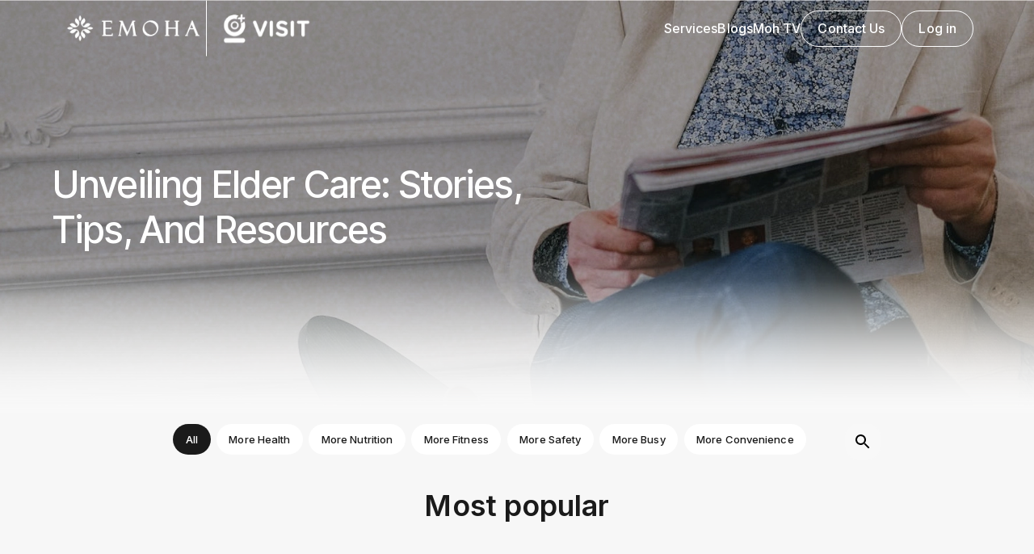

--- FILE ---
content_type: text/html; charset=utf-8
request_url: https://emoha.com/blogs
body_size: 121583
content:
<!DOCTYPE html><html><head><meta charSet="utf-8"/><meta name="viewport" content="width=device-width, initial-scale=1.0, maximum-scale=1.0, user-scalable=no"/><title>Emoha Blogs - Emoha Blogs</title><meta name="description" content="Emoha Blogs"/><meta name="robots" content="index, follow, max-snippet:-1, max-image-preview:large, max-video-preview:-1, "/><meta name="og:locale" content="en_US"/><meta name="og:type" content="website"/><meta name="og:title" content="Emoha Blogs"/><meta name="og:description" content="Emoha Blogs"/><meta name="og:url" content="https://emoha.com/blogs"/><meta name="og:site_name" content="Emoha Blogs"/><meta name="twitter:card" content="summary_large_image"/><meta name="google:site_verification" content="cqqjlfF9kojZvWTqTM6bc0EAme7yfHiU0jw7fPjIqQw"/><link rel="canonical" href="https://emoha.com/blogs?getvisit=true"/><link rel="preload" as="image" imageSrcSet="/_next/image?url=%2Fstatic%2Fimages%2Fblog_banner.webp&amp;w=640&amp;q=100 640w, /_next/image?url=%2Fstatic%2Fimages%2Fblog_banner.webp&amp;w=750&amp;q=100 750w, /_next/image?url=%2Fstatic%2Fimages%2Fblog_banner.webp&amp;w=828&amp;q=100 828w, /_next/image?url=%2Fstatic%2Fimages%2Fblog_banner.webp&amp;w=1080&amp;q=100 1080w, /_next/image?url=%2Fstatic%2Fimages%2Fblog_banner.webp&amp;w=1200&amp;q=100 1200w, /_next/image?url=%2Fstatic%2Fimages%2Fblog_banner.webp&amp;w=1920&amp;q=100 1920w, /_next/image?url=%2Fstatic%2Fimages%2Fblog_banner.webp&amp;w=2048&amp;q=100 2048w, /_next/image?url=%2Fstatic%2Fimages%2Fblog_banner.webp&amp;w=3840&amp;q=100 3840w" imageSizes="100vw" fetchPriority="high"/><meta name="next-head-count" content="17"/><script nonce="HQT9SoQAlf8dCHDmMXkg6">
                (function(w,d,s,l,i){w[l]=w[l]||[];w[l].push({'gtm.start':
                new Date().getTime(),event:'gtm.js'});var f=d.getElementsByTagName(s)[0],
                j=d.createElement(s),dl=l!='dataLayer'?'&l='+l:'';j.async=true;j.src=
                'https://www.googletagmanager.com/gtm.js?id='+i+dl;f.parentNode.insertBefore(j,f);
                })(window,document,'script','dataLayer','GTM-N6M6CH9');
              </script><link rel="apple-touch-icon" sizes="180x180" href="/static/favicon/apple-touch-icon.png"/><link rel="icon" type="image/png" sizes="32x32" href="/static/favicon/favicon-32x32.png"/><link rel="icon" type="image/png" sizes="16x16" href="/static/favicon/favicon-16x16.png"/><link rel="manifest" href="/static/favicon/site.webmanifest"/><link rel="mask-icon" href="/static/favicon/safari-pinned-tab.svg"/><link rel="shortcut icon" href="/static/favicon/favicon.png"/><meta name="theme-color" content="#CC4746"/><meta name="msapplication-config" content="/static/favicon/browserconfig.xml"/><meta name="theme-color" content="#000"/><script nonce="HQT9SoQAlf8dCHDmMXkg6" type="text/javascript" src="https://cdn.jsdelivr.net/npm/clevertap-web-sdk/clevertap.min.js"></script><script async="" nonce="HQT9SoQAlf8dCHDmMXkg6" type="text/javascript" src="https://maps.googleapis.com/maps/api/js?key=AIzaSyC5i2xBMc10GAeGvEjq58C5CrvVkPEZFbY&amp;loading=async&amp;libraries=places"></script><style data-emotion="css-global o6gwfi" nonce="HQT9SoQAlf8dCHDmMXkg6">html{-webkit-font-smoothing:antialiased;-moz-osx-font-smoothing:grayscale;box-sizing:border-box;-webkit-text-size-adjust:100%;}*,*::before,*::after{box-sizing:inherit;}strong,b{font-weight:700;}body{margin:0;color:rgba(0, 0, 0, 0.87);font-family:"Roboto","Helvetica","Arial",sans-serif;font-weight:400;font-size:1rem;line-height:1.5;letter-spacing:0.00938em;background-color:#fff;}@media print{body{background-color:#fff;}}body::backdrop{background-color:#fff;}</style><style data-emotion="css-global pv3uov" nonce="HQT9SoQAlf8dCHDmMXkg6">*,*{margin:0;padding:0;box-sizing:border-box;}*::before,*::after{box-sizing:border-box;}html{font-size:62.5%;scroll-behavior:smooth;}html,body{font-family:-apple-system,BlinkMacSystemFont,'Segoe UI',Roboto,'Helvetica Neue',Arial,sans-serif;text-rendering:optimizeLegibility;-webkit-font-smoothing:antialiased;-moz-osx-font-smoothing:grayscale;}::-webkit-scrollbar{width:8px;height:8px;}::-webkit-scrollbar-thumb{background-color:rgba(0, 0, 0, 0.2);border-radius:4px;}::-webkit-scrollbar-track{background:transparent;}body{margin:0;padding:0;overflow-x:hidden;min-height:100vh;text-rendering:optimizeSpeed;font-size:1rem;color:#000;background-color:'#fff';line-height:1;}@media screen and (min-width: 1024px) and (max-width: 1920px){body.windows-os{zoom:0.9;}}h1,h2,h3,h4,h5,h6,p,ul,figure,blockquote,dl,dd{padding:0;margin:0;letter-spacing:-0.04em!important;}button{border:none;background-color:transparent;font-family:inherit;padding:0;cursor:pointer;}ul[role='list'],ol[role='list']{list-style:none;}li{list-style-type:none;}html:focus-within{scroll-behavior:smooth;}a:not([class]){text-decoration-skip-ink:auto;}img,picture{max-width:100%;display:block;}input,button,textarea,select{font:inherit;}@media (prefers-reduced-motion: reduce){html:focus-within{scroll-behavior:auto;}*,*::before,*::after{-webkit-animation-duration:0.01ms!important;animation-duration:0.01ms!important;-webkit-animation-iteration-count:1!important;animation-iteration-count:1!important;transition-duration:0.01ms!important;scroll-behavior:auto!important;}}</style><style data-emotion="css 1ynwmv2 1iyng4y 1igoyi7 kmho08 13oj447 1xuad33 1ma2z3h 13oe2a9 1h5x3dy cpdvk3 bc28ex 12rzr9k 1i4d9x2 1l36mhw dxohlc 1d3bbye gbh4rb nabjvf 170426h 1dvm79k 1ago99h gv60mh 1c0cfyw 1eslx7k qov72j ea59dv 8ol8af rwaxtl 1e5s35v ov1ktg 1yc65ho 1f59aa3 1nx2ydd urjl8r jggwq0 1tgnbri 9vb2v8 5fq71z 1hl57oj 7aript 8tirkv 16ceb6o y31etg 5o31fq 1qxls6i dk8fph 1qsxih2 1u5yrx6 pfdk54 8dg8si 14tcvzd 15caly4 k5pkpm pjvi1b 1kls6hg hj0h3g wb23f4" nonce="HQT9SoQAlf8dCHDmMXkg6">.css-1ynwmv2{width:100%;background-color:#F7F7F7;display:-webkit-box;display:-webkit-flex;display:-ms-flexbox;display:flex;-webkit-flex-direction:column;-ms-flex-direction:column;flex-direction:column;}.css-1iyng4y{height:100%;width:100%;position:fixed;top:0;left:0;background-color:#CC4746;z-index:1000;display:none;overflow:hidden;}.css-1igoyi7{width:100%;height:100%;display:-webkit-box;display:-webkit-flex;display:-ms-flexbox;display:flex;-webkit-flex-direction:column;-ms-flex-direction:column;flex-direction:column;-webkit-align-items:center;-webkit-box-align:center;-ms-flex-align:center;align-items:center;-webkit-box-pack:justify;-webkit-justify-content:space-between;justify-content:space-between;z-index:30;}.css-kmho08{width:180px;height:32px;display:-webkit-box;display:-webkit-flex;display:-ms-flexbox;display:flex;pointer-events:auto;flexdirection:row;}@media (max-width: 600px){.css-kmho08{width:100px;height:50px;}}.css-13oj447{width:150px;height:70px;margin:0 0;border-width:1px;border-color:#fff;border-style:solid;border-right-color:transparent;border-left-color:#fff;border-top-color:transparent;border-bottom-color:transparent;}@media (max-width: 600px){.css-13oj447{width:150px;height:70px;}}.css-1xuad33{width:50px;height:50px;border-radius:25px;overflow:hidden;pointer-events:auto;display:-webkit-box;display:-webkit-flex;display:-ms-flexbox;display:flex;cursor:pointer;-webkit-align-items:center;-webkit-box-align:center;-ms-flex-align:center;align-items:center;-webkit-box-pack:center;-ms-flex-pack:center;-webkit-justify-content:center;justify-content:center;padding:5px;margin:0px 0px 0px 10px;}@media (min-width: 900px){.css-1xuad33{display:none;}}.css-1ma2z3h{font-size:2.2rem;font-style:normal;font-weight:600;line-height:27px;-webkit-text-decoration:none;text-decoration:none;color:#fff;}@media (min-width: 900px){.css-1ma2z3h{display:none;}}.css-13oe2a9{margin:0;font:inherit;color:#FFF;color:#FFF;}.css-1h5x3dy{cursor:pointer;}.css-cpdvk3{position:absolute;top:0;right:0;display:-webkit-box;display:-webkit-flex;display:-ms-flexbox;display:flex;height:70px;transition-property:all;transition-timing-function:cubic-bezier(0.4, 0, 0.2, 1);transition-duration:400ms;-webkit-align-items:center;-webkit-box-align:center;-ms-flex-align:center;align-items:center;-webkit-box-pack:center;-ms-flex-pack:center;-webkit-justify-content:center;justify-content:center;background-color:transparent;width:100%;padding:25px;z-index:20;}@media (max-width: 600px){.css-cpdvk3{height:95px;position:absolute;top:0;}}.css-bc28ex{-webkit-align-items:center;-webkit-box-align:center;-ms-flex-align:center;align-items:center;width:100%;padding:0 35px;max-width:1200px;-webkit-box-pack:justify;-webkit-justify-content:space-between;justify-content:space-between;display:-webkit-box;display:-webkit-flex;display:-ms-flexbox;display:flex;}@media (max-width: 600px){.css-bc28ex{padding:0 0px;}}.css-12rzr9k{width:180px;height:32px;display:-webkit-box;display:-webkit-flex;display:-ms-flexbox;display:flex;pointer-events:none;flexdirection:row;}@media (max-width: 600px){.css-12rzr9k{width:100px;height:50px;}}.css-1i4d9x2{display:-webkit-box;display:-webkit-flex;display:-ms-flexbox;display:flex;-webkit-align-items:center;-webkit-box-align:center;-ms-flex-align:center;align-items:center;-webkit-box-pack:space-evenly;-ms-flex-pack:space-evenly;-webkit-justify-content:space-evenly;justify-content:space-evenly;-webkit-flex-direction:row;-ms-flex-direction:row;flex-direction:row;gap:30px;}@media (max-width: 900px){.css-1i4d9x2{gap:0;}}@media (max-width: 767px){.css-1i4d9x2{-webkit-box-pack:right;-ms-flex-pack:right;-webkit-justify-content:right;justify-content:right;}}.css-1l36mhw{font-size:1.6rem;font-style:normal;-webkit-text-decoration:none!important;text-decoration:none!important;font-weight:500;color:#fff;}@media (max-width: 900px){.css-1l36mhw{display:none;}}.css-dxohlc{border:1px solid #ffffff;height:45px;border-radius:40px;padding:10px 20px;display:-webkit-box;display:-webkit-flex;display:-ms-flexbox;display:flex;-webkit-align-items:center;-webkit-box-align:center;-ms-flex-align:center;align-items:center;}.css-1d3bbye{box-sizing:border-box;display:-webkit-box;display:-webkit-flex;display:-ms-flexbox;display:flex;-webkit-box-flex-wrap:wrap;-webkit-flex-wrap:wrap;-ms-flex-wrap:wrap;flex-wrap:wrap;width:100%;-webkit-flex-direction:row;-ms-flex-direction:row;flex-direction:row;}.css-gbh4rb{display:-webkit-box;display:-webkit-flex;display:-ms-flexbox;display:flex;width:100%;position:relative;object-fit:cover;height:71vh;-webkit-box-pack:center;-ms-flex-pack:center;-webkit-justify-content:center;justify-content:center;-webkit-align-items:center;-webkit-box-align:center;-ms-flex-align:center;align-items:center;}.css-gbh4rb::after{content:'';position:absolute;background:linear-gradient(180deg, rgba(255, 255, 255, 0) 0%, #f8f8f8 100%);right:0;bottom:0;left:0;width:100%;height:200px;}@media (max-width: 600px){.css-gbh4rb{height:35vh;}.css-gbh4rb::after{background:linear-gradient(180deg, rgba(248, 248, 248, 0) 0%, #f8f8f8 100%);height:50px;}}.css-nabjvf{width:100%;margin-left:auto;box-sizing:border-box;margin-right:auto;display:block;padding-left:16px;padding-right:16px;}@media (min-width:600px){.css-nabjvf{padding-left:24px;padding-right:24px;}}@media (min-width:1200px){.css-nabjvf{max-width:1200px;}}@media (min-width:0px){.css-nabjvf{height:100%;display:-webkit-box;display:-webkit-flex;display:-ms-flexbox;display:flex;-webkit-align-items:end;-webkit-box-align:end;-ms-flex-align:end;align-items:end;-webkit-box-pack:center;-ms-flex-pack:center;-webkit-justify-content:center;justify-content:center;}}@media (min-width:600px){.css-nabjvf{-webkit-box-pack:start;-ms-flex-pack:start;-webkit-justify-content:flex-start;justify-content:flex-start;}}@media (min-width:900px){.css-nabjvf{-webkit-align-items:center;-webkit-box-align:center;-ms-flex-align:center;align-items:center;}}.css-170426h{margin:0;font-family:"Roboto","Helvetica","Arial",sans-serif;font-weight:300;font-size:3.75rem;line-height:1.2;letter-spacing:-0.00833em;font-family:Inter;text-align:left;text-transform:capitalize;}@media (min-width:0px){.css-170426h{color:#FFFFFF;position:relative;font-weight:600;font-size:2.2rem;background-color:transparent;height:8.1rem;letter-spacing:-0.04em;margin:0 0 8vh 0;line-height:2.7rem;width:31.6rem;}}@media (min-width:900px){.css-170426h{color:#FFFFFF;position:relative;font-weight:500;font-size:4.6rem;padding:1rem 0rem;background-color:transparent;height:auto;letter-spacing:-0.04em;margin:0 0 0 0;line-height:5.6rem;width:62.2rem;}}.css-1dvm79k{box-sizing:border-box;margin:0;-webkit-flex-direction:row;-ms-flex-direction:row;flex-direction:row;-webkit-flex-basis:100%;-ms-flex-preferred-size:100%;flex-basis:100%;-webkit-box-flex:0;-webkit-flex-grow:0;-ms-flex-positive:0;flex-grow:0;max-width:100%;display:-webkit-box;display:-webkit-flex;display:-ms-flexbox;display:flex;-webkit-box-pack:center;-ms-flex-pack:center;-webkit-justify-content:center;justify-content:center;}@media (min-width:600px){.css-1dvm79k{-webkit-flex-basis:100%;-ms-flex-preferred-size:100%;flex-basis:100%;-webkit-box-flex:0;-webkit-flex-grow:0;-ms-flex-positive:0;flex-grow:0;max-width:100%;}}@media (min-width:900px){.css-1dvm79k{-webkit-flex-basis:100%;-ms-flex-preferred-size:100%;flex-basis:100%;-webkit-box-flex:0;-webkit-flex-grow:0;-ms-flex-positive:0;flex-grow:0;max-width:100%;}}@media (min-width:1200px){.css-1dvm79k{-webkit-flex-basis:100%;-ms-flex-preferred-size:100%;flex-basis:100%;-webkit-box-flex:0;-webkit-flex-grow:0;-ms-flex-positive:0;flex-grow:0;max-width:100%;}}@media (min-width:1536px){.css-1dvm79k{-webkit-flex-basis:100%;-ms-flex-preferred-size:100%;flex-basis:100%;-webkit-box-flex:0;-webkit-flex-grow:0;-ms-flex-positive:0;flex-grow:0;max-width:100%;}}.css-1ago99h{width:100%;}.css-gv60mh{margin-top:1.4rem;display:-webkit-box;display:-webkit-flex;display:-ms-flexbox;display:flex;}@media (max-width: 600px){.css-gv60mh{margin-top:4.7rem;}}.css-1c0cfyw{width:100%;margin-left:auto;box-sizing:border-box;margin-right:auto;display:block;padding-left:16px;padding-right:16px;}@media (min-width:600px){.css-1c0cfyw{padding-left:24px;padding-right:24px;}}@media (min-width:900px){.css-1c0cfyw{max-width:900px;}}.css-1eslx7k{width:auto;border-radius:1.922rem;padding:1.374rem 1.562rem 1.374rem 1.562rem;cursor:pointer;margin-right:0.726rem;color:#ffffff;font-weight:500;font-size:1.3rem;line-height:1.063rem;background-color:#1A1A1A;-webkit-align-items:center;-webkit-box-align:center;-ms-flex-align:center;align-items:center;white-space:nowrap;-webkit-text-decoration:none;text-decoration:none;}@media (max-width: 786px){.css-1eslx7k{font-size:1.1rem;line-height:1.5;padding:1rem 2rem;border-radius:2rem;}}.css-qov72j{width:auto;border-radius:1.922rem;padding:1.374rem 1.562rem 1.374rem 1.562rem;cursor:pointer;margin-right:0.726rem;color:#1A1A1A;font-weight:500;font-size:1.3rem;line-height:1.063rem;background-color:#ffffff;-webkit-align-items:center;-webkit-box-align:center;-ms-flex-align:center;align-items:center;white-space:nowrap;-webkit-text-decoration:none;text-decoration:none;}@media (max-width: 786px){.css-qov72j{font-size:1.1rem;line-height:1.5;padding:1rem 2rem;border-radius:2rem;}}.css-ea59dv{position:absolute;width:44px;right:0;top:0;background:#F8F8F8;display:-webkit-box;display:-webkit-flex;display:-ms-flexbox;display:flex;-webkit-flex-direction:column;-ms-flex-direction:column;flex-direction:column;z-index:1;-webkit-transition:all 0.3s ease;transition:all 0.3s ease;box-shadow:none;border-radius:0px;}.css-8ol8af{position:absolute;width:100%;height:44px;background:#F8F8F8;border-radius:15.9208px;display:-webkit-box;display:-webkit-flex;display:-ms-flexbox;display:flex;-webkit-align-items:center;-webkit-box-align:center;-ms-flex-align:center;align-items:center;-webkit-box-pack:center;-ms-flex-pack:center;-webkit-justify-content:center;justify-content:center;}.css-rwaxtl{position:relative;height:44px;width:44px;border:none;z-index:1;cursor:pointer;background:none;}.css-rwaxtl:hover{color:red;}.css-rwaxtl:hover::after{opacity:0.4;-webkit-transform:scale(1);-moz-transform:scale(1);-ms-transform:scale(1);transform:scale(1);}.css-rwaxtl::after{content:'';position:absolute;top:0;left:0;height:100%;background:#000;-webkit-transition:0.2s ease;transition:0.2s ease;-webkit-transform:scale(0.6);-moz-transform:scale(0.6);-ms-transform:scale(0.6);transform:scale(0.6);opacity:0;}.css-1e5s35v{-webkit-user-select:none;-moz-user-select:none;-ms-user-select:none;user-select:none;width:1em;height:1em;display:inline-block;fill:currentColor;-webkit-flex-shrink:0;-ms-flex-negative:0;flex-shrink:0;-webkit-transition:fill 200ms cubic-bezier(0.4, 0, 0.2, 1) 0ms;transition:fill 200ms cubic-bezier(0.4, 0, 0.2, 1) 0ms;font-size:1.5rem;height:24px;width:24px;}.css-1e5s35v:focus{color:#000;}.css-ov1ktg{display:-webkit-box;display:-webkit-flex;display:-ms-flexbox;display:flex;}.css-1yc65ho{width:100%;margin-left:auto;box-sizing:border-box;margin-right:auto;display:block;padding-left:16px;padding-right:16px;}@media (min-width:600px){.css-1yc65ho{padding-left:24px;padding-right:24px;}}@media (min-width:1200px){.css-1yc65ho{max-width:1200px;}}@media (min-width:0px){.css-1yc65ho{padding:0;}}.css-1f59aa3{display:-webkit-box;display:-webkit-flex;display:-ms-flexbox;display:flex;-webkit-align-items:center;-webkit-box-align:center;-ms-flex-align:center;align-items:center;-webkit-box-pack:center;-ms-flex-pack:center;-webkit-justify-content:center;justify-content:center;width:100%;margin-top:40px;}@media (max-width: 600px){.css-1f59aa3{margin-top:0;}}.css-1nx2ydd{font-style:normal;font-weight:600;font-size:3.6rem;line-height:4.625rem;color:#1A1A1A;padding-bottom:max(10px, min(2vw, 50px));}@media (max-width: 600px){.css-1nx2ydd{font-size:1.7rem;}}.css-urjl8r{position:relative;}.css-urjl8r .slick-arrow{display:none!important;left:0;right:0;}.css-urjl8r .slick-dots li button{height:0px;width:0px;background-color:#1A1A1A;}.css-urjl8r .slick-dots li button::before{font-size:0px;}.css-urjl8r .slick-dots li{list-style-type:none;padding-top:1rem;}.css-urjl8r .slick-dots .slick-active button{background-color:#cc4746;}.css-jggwq0{cursor:pointer;position:absolute;top:30%;left:0;padding:5px;font-size:25px;z-index:1;border-radius:50%;left:-4rem;}.css-1tgnbri{padding:10px;margin:10px;border-radius:12px;}.css-1tgnbri:hover{border-color:rgb(232, 232, 232);box-shadow:none;}.css-9vb2v8{width:100%;background-color:#F7F7F7;cursor:pointer;-webkit-text-decoration:none;text-decoration:none;}.css-5fq71z{position:relative;height:230px;width:100%;}.css-1hl57oj{width:100%;border-radius:1.268rem;height:100%!important;}.css-7aript{font-style:normal;font-weight:400;margin:20px 0 10px 0!important;font-size:1.5rem;line-height:18px;font-family:'__Inter_f367f3','__Inter_Fallback_f367f3';color:#1A1A1A;}@media (max-width: 600px){.css-7aript{font-size:1.3rem;line-height:16px;}}.css-8tirkv{font-style:normal;font-weight:600!important;margin-bottom:20px;height:44px;font-size:1.7rem;line-height:22px;font-family:'__Inter_f367f3','__Inter_Fallback_f367f3';color:#000;}@media (max-width: 600px){.css-8tirkv{font-size:1.5rem;line-height:20px;height:40px;margin-bottom:0px;}}.css-16ceb6o{cursor:pointer;position:absolute;top:30%;padding:5px;font-size:25px;border-radius:50%;right:-4rem;}.css-y31etg{background:#fff;padding:30px 0px 0 0;}.css-5o31fq{display:-webkit-box;display:-webkit-flex;display:-ms-flexbox;display:flex;}@media (max-width: 900px){.css-5o31fq{margin-top:1rem;}}.css-1qxls6i{display:-webkit-box;display:-webkit-flex;display:-ms-flexbox;display:flex;-webkit-flex:1;-ms-flex:1;flex:1;-webkit-flex-direction:column;-ms-flex-direction:column;flex-direction:column;}.css-dk8fph{box-sizing:border-box;display:-webkit-box;display:-webkit-flex;display:-ms-flexbox;display:flex;-webkit-box-flex-wrap:wrap;-webkit-flex-wrap:wrap;-ms-flex-wrap:wrap;flex-wrap:wrap;width:100%;-webkit-flex-direction:row;-ms-flex-direction:row;flex-direction:row;display:-webkit-box;display:-webkit-flex;display:-ms-flexbox;display:flex;}.css-1qsxih2{width:100%;margin-left:auto;box-sizing:border-box;margin-right:auto;display:block;padding-left:16px;padding-right:16px;}@media (min-width:600px){.css-1qsxih2{padding-left:24px;padding-right:24px;}}@media (min-width:1200px){.css-1qsxih2{max-width:1200px;}}.css-1u5yrx6{width:100%;display:-webkit-box;display:-webkit-flex;display:-ms-flexbox;display:flex;-webkit-align-items:center;-webkit-box-align:center;-ms-flex-align:center;align-items:center;-webkit-flex:1;-ms-flex:1;flex:1;margin-bottom:4rem;position:-webkit-sticky;position:sticky;}@media (max-width: 900px){.css-1u5yrx6{margin-bottom:2rem;padding:0 16px 0 16px;}}.css-pfdk54{box-sizing:border-box;margin:0;-webkit-flex-direction:row;-ms-flex-direction:row;flex-direction:row;-webkit-flex-basis:66.666667%;-ms-flex-preferred-size:66.666667%;flex-basis:66.666667%;-webkit-box-flex:0;-webkit-flex-grow:0;-ms-flex-positive:0;flex-grow:0;max-width:66.666667%;}@media (min-width:600px){.css-pfdk54{-webkit-flex-basis:50%;-ms-flex-preferred-size:50%;flex-basis:50%;-webkit-box-flex:0;-webkit-flex-grow:0;-ms-flex-positive:0;flex-grow:0;max-width:50%;}}@media (min-width:900px){.css-pfdk54{-webkit-flex-basis:50%;-ms-flex-preferred-size:50%;flex-basis:50%;-webkit-box-flex:0;-webkit-flex-grow:0;-ms-flex-positive:0;flex-grow:0;max-width:50%;}}@media (min-width:1200px){.css-pfdk54{-webkit-flex-basis:50%;-ms-flex-preferred-size:50%;flex-basis:50%;-webkit-box-flex:0;-webkit-flex-grow:0;-ms-flex-positive:0;flex-grow:0;max-width:50%;}}@media (min-width:1536px){.css-pfdk54{-webkit-flex-basis:50%;-ms-flex-preferred-size:50%;flex-basis:50%;-webkit-box-flex:0;-webkit-flex-grow:0;-ms-flex-positive:0;flex-grow:0;max-width:50%;}}.css-8dg8si{font-weight:600;font-size:3.6rem;line-height:4.4rem;}@media (max-width: 600px){.css-8dg8si{font-size:1.7rem;line-height:2.1rem;}}.css-14tcvzd{box-sizing:border-box;margin:0;-webkit-flex-direction:row;-ms-flex-direction:row;flex-direction:row;-webkit-flex-basis:33.333333%;-ms-flex-preferred-size:33.333333%;flex-basis:33.333333%;-webkit-box-flex:0;-webkit-flex-grow:0;-ms-flex-positive:0;flex-grow:0;max-width:33.333333%;display:-webkit-box;display:-webkit-flex;display:-ms-flexbox;display:flex;-webkit-align-items:center;-webkit-box-align:center;-ms-flex-align:center;align-items:center;-webkit-box-pack:end;-ms-flex-pack:end;-webkit-justify-content:flex-end;justify-content:flex-end;}@media (min-width:600px){.css-14tcvzd{-webkit-flex-basis:50%;-ms-flex-preferred-size:50%;flex-basis:50%;-webkit-box-flex:0;-webkit-flex-grow:0;-ms-flex-positive:0;flex-grow:0;max-width:50%;}}@media (min-width:900px){.css-14tcvzd{-webkit-flex-basis:50%;-ms-flex-preferred-size:50%;flex-basis:50%;-webkit-box-flex:0;-webkit-flex-grow:0;-ms-flex-positive:0;flex-grow:0;max-width:50%;}}@media (min-width:1200px){.css-14tcvzd{-webkit-flex-basis:50%;-ms-flex-preferred-size:50%;flex-basis:50%;-webkit-box-flex:0;-webkit-flex-grow:0;-ms-flex-positive:0;flex-grow:0;max-width:50%;}}@media (min-width:1536px){.css-14tcvzd{-webkit-flex-basis:50%;-ms-flex-preferred-size:50%;flex-basis:50%;-webkit-box-flex:0;-webkit-flex-grow:0;-ms-flex-positive:0;flex-grow:0;max-width:50%;}}.css-15caly4{display:-webkit-inline-box;display:-webkit-inline-flex;display:-ms-inline-flexbox;display:inline-flex;-webkit-align-items:center;-webkit-box-align:center;-ms-flex-align:center;align-items:center;-webkit-box-pack:center;-ms-flex-pack:center;-webkit-justify-content:center;justify-content:center;position:relative;box-sizing:border-box;-webkit-tap-highlight-color:transparent;background-color:transparent;outline:0;border:0;margin:0;border-radius:0;padding:0;cursor:pointer;-webkit-user-select:none;-moz-user-select:none;-ms-user-select:none;user-select:none;vertical-align:middle;-moz-appearance:none;-webkit-appearance:none;-webkit-text-decoration:none;text-decoration:none;color:inherit;font-family:"Roboto","Helvetica","Arial",sans-serif;font-weight:500;font-size:0.875rem;line-height:1.75;letter-spacing:0.02857em;text-transform:uppercase;min-width:64px;padding:6px 8px;border-radius:4px;-webkit-transition:background-color 250ms cubic-bezier(0.4, 0, 0.2, 1) 0ms,box-shadow 250ms cubic-bezier(0.4, 0, 0.2, 1) 0ms,border-color 250ms cubic-bezier(0.4, 0, 0.2, 1) 0ms,color 250ms cubic-bezier(0.4, 0, 0.2, 1) 0ms;transition:background-color 250ms cubic-bezier(0.4, 0, 0.2, 1) 0ms,box-shadow 250ms cubic-bezier(0.4, 0, 0.2, 1) 0ms,border-color 250ms cubic-bezier(0.4, 0, 0.2, 1) 0ms,color 250ms cubic-bezier(0.4, 0, 0.2, 1) 0ms;color:#CC4746;font-family:Inter;z-index:1;}.css-15caly4::-moz-focus-inner{border-style:none;}.css-15caly4.Mui-disabled{pointer-events:none;cursor:default;}@media print{.css-15caly4{-webkit-print-color-adjust:exact;color-adjust:exact;}}.css-15caly4:hover{-webkit-text-decoration:none;text-decoration:none;background-color:rgba(204, 71, 70, 0.04);}@media (hover: none){.css-15caly4:hover{background-color:transparent;}}.css-15caly4.Mui-disabled{color:rgba(0, 0, 0, 0.26);}@media (min-width:0px){.css-15caly4{font-size:1.3rem;text-transform:none!important;background-color:transparent;letter-spacing:-0.01em;margin:0;color:#1a1a1a!important;height:auto;}}@media (min-width:900px){.css-15caly4{font-size:1.5rem;text-transform:none!important;background-color:transparent;letter-spacing:-0.01em;margin:0 24px 0 0;color:#FFFFFF;height:auto;}}.css-15caly4:hover{opacity:0.5;background-color:transparent;}.css-k5pkpm{box-sizing:border-box;display:-webkit-box;display:-webkit-flex;display:-ms-flexbox;display:flex;-webkit-box-flex-wrap:wrap;-webkit-flex-wrap:wrap;-ms-flex-wrap:wrap;flex-wrap:wrap;width:100%;-webkit-flex-direction:row;-ms-flex-direction:row;flex-direction:row;margin-bottom:4rem;}@media (min-width:0px){.css-k5pkpm{margin-top:-8px;}.css-k5pkpm>.MuiGrid-item{padding-top:8px;}}@media (min-width:600px){.css-k5pkpm{margin-top:-8px;}.css-k5pkpm>.MuiGrid-item{padding-top:8px;}}@media (min-width:900px){.css-k5pkpm{margin-top:-8px;}.css-k5pkpm>.MuiGrid-item{padding-top:8px;}}@media (min-width:1200px){.css-k5pkpm{margin-top:-8px;}.css-k5pkpm>.MuiGrid-item{padding-top:8px;}}@media (min-width:0px){.css-k5pkpm{width:calc(100% + 8px);margin-left:-8px;}.css-k5pkpm>.MuiGrid-item{padding-left:8px;}}@media (min-width:600px){.css-k5pkpm{width:calc(100% + 8px);margin-left:-8px;}.css-k5pkpm>.MuiGrid-item{padding-left:8px;}}@media (min-width:900px){.css-k5pkpm{width:calc(100% + 8px);margin-left:-8px;}.css-k5pkpm>.MuiGrid-item{padding-left:8px;}}@media (min-width:1200px){.css-k5pkpm{width:calc(100% + 8px);margin-left:-8px;}.css-k5pkpm>.MuiGrid-item{padding-left:8px;}}.css-pjvi1b{box-sizing:border-box;margin:0;-webkit-flex-direction:row;-ms-flex-direction:row;flex-direction:row;-webkit-flex-basis:100%;-ms-flex-preferred-size:100%;flex-basis:100%;-webkit-box-flex:0;-webkit-flex-grow:0;-ms-flex-positive:0;flex-grow:0;max-width:100%;}@media (min-width:600px){.css-pjvi1b{-webkit-flex-basis:50%;-ms-flex-preferred-size:50%;flex-basis:50%;-webkit-box-flex:0;-webkit-flex-grow:0;-ms-flex-positive:0;flex-grow:0;max-width:50%;}}@media (min-width:900px){.css-pjvi1b{-webkit-flex-basis:50%;-ms-flex-preferred-size:50%;flex-basis:50%;-webkit-box-flex:0;-webkit-flex-grow:0;-ms-flex-positive:0;flex-grow:0;max-width:50%;}}@media (min-width:1200px){.css-pjvi1b{-webkit-flex-basis:33.333333%;-ms-flex-preferred-size:33.333333%;flex-basis:33.333333%;-webkit-box-flex:0;-webkit-flex-grow:0;-ms-flex-positive:0;flex-grow:0;max-width:33.333333%;}}@media (min-width:1536px){.css-pjvi1b{-webkit-flex-basis:33.333333%;-ms-flex-preferred-size:33.333333%;flex-basis:33.333333%;-webkit-box-flex:0;-webkit-flex-grow:0;-ms-flex-positive:0;flex-grow:0;max-width:33.333333%;}}.css-1kls6hg{padding:10px;margin:10px;border-radius:12px;}.css-1kls6hg:hover{border-color:rgb(232, 232, 232);box-shadow:2px 0px 5px 10px rgba(242, 223, 224, 1);}.css-hj0h3g{z-index:1;position:fixed;right:17rem;bottom:8rem;}@media (max-width: 900px){.css-hj0h3g{right:20px;bottom:80px;}}.css-wb23f4{display:-webkit-box;display:-webkit-flex;display:-ms-flexbox;display:flex;-webkit-align-items:center;-webkit-box-align:center;-ms-flex-align:center;align-items:center;-webkit-box-pack:center;-ms-flex-pack:center;-webkit-justify-content:center;justify-content:center;width:60px;height:60px;border-radius:30px;background-color:#d9d9d9;}</style><style data-styled="" data-styled-version="5.3.11"></style><link rel="preload" href="/_next/static/media/e4af272ccee01ff0-s.p.woff2" as="font" type="font/woff2" crossorigin="anonymous" data-next-font="size-adjust"/><link rel="preload" href="/_next/static/css/9713c03f30a7247c.css" as="style"/><link rel="stylesheet" href="/_next/static/css/9713c03f30a7247c.css" data-n-g=""/><link rel="preload" href="/_next/static/css/65aa3619a1925c9d.css" as="style"/><link rel="stylesheet" href="/_next/static/css/65aa3619a1925c9d.css" data-n-p=""/><link rel="preload" href="/_next/static/css/71cd3b0e4d35ce24.css" as="style"/><link rel="stylesheet" href="/_next/static/css/71cd3b0e4d35ce24.css" data-n-p=""/><noscript data-n-css=""></noscript><script defer="" nomodule="" src="/_next/static/chunks/polyfills-c67a75d1b6f99dc8.js"></script><script src="https://checkout.razorpay.com/v1/checkout.js" defer="" data-nscript="beforeInteractive"></script><script src="/_next/static/chunks/webpack-dbca42e5c1ea9a4c.js" defer=""></script><script src="/_next/static/chunks/framework-3891fe1769ecf78a.js" defer=""></script><script src="/_next/static/chunks/main-27caf2cfd8684754.js" defer=""></script><script src="/_next/static/chunks/pages/_app-34e815051933b609.js" defer=""></script><script src="/_next/static/chunks/2607-af994cdeb6caa6c1.js" defer=""></script><script src="/_next/static/chunks/8244-b8b439a0308ae315.js" defer=""></script><script src="/_next/static/chunks/8586-26420ad6ac096f5e.js" defer=""></script><script src="/_next/static/chunks/4189-f90f8b523eb5d6ef.js" defer=""></script><script src="/_next/static/chunks/6886-b151a3ca1f27c1b1.js" defer=""></script><script src="/_next/static/chunks/6385-ab257a688cb98d2d.js" defer=""></script><script src="/_next/static/chunks/1664-e3df72ec02461a64.js" defer=""></script><script src="/_next/static/chunks/3601-4b4c5fcafde38437.js" defer=""></script><script src="/_next/static/chunks/6066-51eb4301b1b17155.js" defer=""></script><script src="/_next/static/chunks/2602-5de4778df120a9c0.js" defer=""></script><script src="/_next/static/chunks/9628-d47307b9b7ea29f2.js" defer=""></script><script src="/_next/static/chunks/4734-076e0257d2c5fd05.js" defer=""></script><script src="/_next/static/chunks/8503-b41b04ec30761fed.js" defer=""></script><script src="/_next/static/chunks/9142-b5411e8d749cf242.js" defer=""></script><script src="/_next/static/chunks/3811-fc48b6713aefd448.js" defer=""></script><script src="/_next/static/chunks/1539-68b2054534eafecd.js" defer=""></script><script src="/_next/static/chunks/8922-979ff8e1176949af.js" defer=""></script><script src="/_next/static/chunks/pages/blogs-c41720a05ab5d3f8.js" defer=""></script><script src="/_next/static/2bUNVUU8fsr91JDgtQZqk/_buildManifest.js" defer=""></script><script src="/_next/static/2bUNVUU8fsr91JDgtQZqk/_ssgManifest.js" defer=""></script><style data-styled="" data-styled-version="5.3.11"></style></head><body><noscript></noscript><div id="__next"><main class="__className_f367f3"><div class="Toastify"></div><div class="css-1ynwmv2"><div display="none" class="css-1iyng4y"><div class="css-1igoyi7"><div style="width:100%;padding:25px;height:95px;display:flex;padding-top:25px;flex-direction:row;align-items:center;justify-content:space-between"><div style="display:flex;align-items:center"><a class="css-kmho08" href="/"><img alt="Login screen logo" loading="lazy" width="200" height="54" decoding="async" data-nimg="1" style="color:transparent;width:100%;height:100%;object-fit:contain" sizes="100vw" srcSet="/_next/image?url=%2Fstatic%2Fimages%2Femoha_logo_mobile.webp&amp;w=640&amp;q=75 640w, /_next/image?url=%2Fstatic%2Fimages%2Femoha_logo_mobile.webp&amp;w=750&amp;q=75 750w, /_next/image?url=%2Fstatic%2Fimages%2Femoha_logo_mobile.webp&amp;w=828&amp;q=75 828w, /_next/image?url=%2Fstatic%2Fimages%2Femoha_logo_mobile.webp&amp;w=1080&amp;q=75 1080w, /_next/image?url=%2Fstatic%2Fimages%2Femoha_logo_mobile.webp&amp;w=1200&amp;q=75 1200w, /_next/image?url=%2Fstatic%2Fimages%2Femoha_logo_mobile.webp&amp;w=1920&amp;q=75 1920w, /_next/image?url=%2Fstatic%2Fimages%2Femoha_logo_mobile.webp&amp;w=2048&amp;q=75 2048w, /_next/image?url=%2Fstatic%2Fimages%2Femoha_logo_mobile.webp&amp;w=3840&amp;q=75 3840w" src="/_next/image?url=%2Fstatic%2Fimages%2Femoha_logo_mobile.webp&amp;w=3840&amp;q=75"/></a><a class="css-13oj447" href="javascript:void(0)"><img alt="GetVisit logo" loading="lazy" width="200" height="70" decoding="async" data-nimg="1" style="color:transparent;width:100%;height:100%;object-fit:contain;padding:0 0.8rem" src="/static/images/getvisit_logo.svg"/></a></div><div style="display:flex;flex-direction:row;align-items:center"><nav class="css-1xuad33"><img alt="Login screen image" loading="lazy" width="50" height="50" decoding="async" data-nimg="1" style="color:transparent;width:100%;height:100%;object-fit:cover" sizes="100vw" srcSet="/_next/image?url=%2Fstatic%2Fimages%2Fclose_mobile.webp&amp;w=640&amp;q=75 640w, /_next/image?url=%2Fstatic%2Fimages%2Fclose_mobile.webp&amp;w=750&amp;q=75 750w, /_next/image?url=%2Fstatic%2Fimages%2Fclose_mobile.webp&amp;w=828&amp;q=75 828w, /_next/image?url=%2Fstatic%2Fimages%2Fclose_mobile.webp&amp;w=1080&amp;q=75 1080w, /_next/image?url=%2Fstatic%2Fimages%2Fclose_mobile.webp&amp;w=1200&amp;q=75 1200w, /_next/image?url=%2Fstatic%2Fimages%2Fclose_mobile.webp&amp;w=1920&amp;q=75 1920w, /_next/image?url=%2Fstatic%2Fimages%2Fclose_mobile.webp&amp;w=2048&amp;q=75 2048w, /_next/image?url=%2Fstatic%2Fimages%2Fclose_mobile.webp&amp;w=3840&amp;q=75 3840w" src="/_next/image?url=%2Fstatic%2Fimages%2Fclose_mobile.webp&amp;w=3840&amp;q=75"/></nav></div></div><div style="display:flex;flex-direction:column;align-items:center;justify-content:center;gap:24px"><a class="css-1ma2z3h" href="/enterprise/getvisit/services">Services</a><a class="css-1ma2z3h" href="/enterprise/getvisit/blogs">Blogs</a><a class="css-1ma2z3h" href="/enterprise/getvisit/mohtv">Moh TV</a></div><div style="display:flex;flex-direction:column;align-items:center;gap:2rem;margin-bottom:2.8rem"><div><h3 style="font-size:1.6rem;font-weight:600;color:#FFF;text-align:center;line-height:2.4rem;margin-bottom:1rem">Contact Us</h3><h4 style="font-size:1.4rem;font-weight:400;color:#FFF;text-align:center;line-height:2.4rem">Phone:<!-- --> <a class="MuiTypography-root MuiTypography-inherit MuiLink-root MuiLink-underlineTrue css-13oe2a9" href="tel:+919240296663">+91-9240296663</a></h4></div><div style="display:flex;flex-direction:row;height:60px;align-items:center;justify-content:center"><img alt="Emoha facebook" loading="lazy" width="21" height="21" decoding="async" data-nimg="1" class="css-1h5x3dy" style="color:transparent" sizes="100vw" srcSet="/_next/image?url=%2Fstatic%2Fimages%2FFacebook.webp&amp;w=640&amp;q=75 640w, /_next/image?url=%2Fstatic%2Fimages%2FFacebook.webp&amp;w=750&amp;q=75 750w, /_next/image?url=%2Fstatic%2Fimages%2FFacebook.webp&amp;w=828&amp;q=75 828w, /_next/image?url=%2Fstatic%2Fimages%2FFacebook.webp&amp;w=1080&amp;q=75 1080w, /_next/image?url=%2Fstatic%2Fimages%2FFacebook.webp&amp;w=1200&amp;q=75 1200w, /_next/image?url=%2Fstatic%2Fimages%2FFacebook.webp&amp;w=1920&amp;q=75 1920w, /_next/image?url=%2Fstatic%2Fimages%2FFacebook.webp&amp;w=2048&amp;q=75 2048w, /_next/image?url=%2Fstatic%2Fimages%2FFacebook.webp&amp;w=3840&amp;q=75 3840w" src="/_next/image?url=%2Fstatic%2Fimages%2FFacebook.webp&amp;w=3840&amp;q=75"/><img alt="Emoha Insta" loading="lazy" width="21" height="21" decoding="async" data-nimg="1" class="css-1h5x3dy" style="color:transparent;margin-left:10px" sizes="100vw" srcSet="/_next/image?url=%2Fstatic%2Fimages%2FInsta.webp&amp;w=640&amp;q=75 640w, /_next/image?url=%2Fstatic%2Fimages%2FInsta.webp&amp;w=750&amp;q=75 750w, /_next/image?url=%2Fstatic%2Fimages%2FInsta.webp&amp;w=828&amp;q=75 828w, /_next/image?url=%2Fstatic%2Fimages%2FInsta.webp&amp;w=1080&amp;q=75 1080w, /_next/image?url=%2Fstatic%2Fimages%2FInsta.webp&amp;w=1200&amp;q=75 1200w, /_next/image?url=%2Fstatic%2Fimages%2FInsta.webp&amp;w=1920&amp;q=75 1920w, /_next/image?url=%2Fstatic%2Fimages%2FInsta.webp&amp;w=2048&amp;q=75 2048w, /_next/image?url=%2Fstatic%2Fimages%2FInsta.webp&amp;w=3840&amp;q=75 3840w" src="/_next/image?url=%2Fstatic%2Fimages%2FInsta.webp&amp;w=3840&amp;q=75"/><img alt="Emoha Youtube" loading="lazy" width="19" height="19" decoding="async" data-nimg="1" class="css-1h5x3dy" style="color:transparent;margin-left:10px" sizes="100vw" srcSet="/_next/image?url=%2Fstatic%2Fimages%2FYoutube.webp&amp;w=640&amp;q=75 640w, /_next/image?url=%2Fstatic%2Fimages%2FYoutube.webp&amp;w=750&amp;q=75 750w, /_next/image?url=%2Fstatic%2Fimages%2FYoutube.webp&amp;w=828&amp;q=75 828w, /_next/image?url=%2Fstatic%2Fimages%2FYoutube.webp&amp;w=1080&amp;q=75 1080w, /_next/image?url=%2Fstatic%2Fimages%2FYoutube.webp&amp;w=1200&amp;q=75 1200w, /_next/image?url=%2Fstatic%2Fimages%2FYoutube.webp&amp;w=1920&amp;q=75 1920w, /_next/image?url=%2Fstatic%2Fimages%2FYoutube.webp&amp;w=2048&amp;q=75 2048w, /_next/image?url=%2Fstatic%2Fimages%2FYoutube.webp&amp;w=3840&amp;q=75 3840w" src="/_next/image?url=%2Fstatic%2Fimages%2FYoutube.webp&amp;w=3840&amp;q=75"/><img alt="Emoha linkedin" loading="lazy" width="19" height="19" decoding="async" data-nimg="1" class="css-1h5x3dy" style="color:transparent;margin-left:10px" sizes="100vw" srcSet="/_next/image?url=%2Fstatic%2Fimages%2FInsta-1.webp&amp;w=640&amp;q=75 640w, /_next/image?url=%2Fstatic%2Fimages%2FInsta-1.webp&amp;w=750&amp;q=75 750w, /_next/image?url=%2Fstatic%2Fimages%2FInsta-1.webp&amp;w=828&amp;q=75 828w, /_next/image?url=%2Fstatic%2Fimages%2FInsta-1.webp&amp;w=1080&amp;q=75 1080w, /_next/image?url=%2Fstatic%2Fimages%2FInsta-1.webp&amp;w=1200&amp;q=75 1200w, /_next/image?url=%2Fstatic%2Fimages%2FInsta-1.webp&amp;w=1920&amp;q=75 1920w, /_next/image?url=%2Fstatic%2Fimages%2FInsta-1.webp&amp;w=2048&amp;q=75 2048w, /_next/image?url=%2Fstatic%2Fimages%2FInsta-1.webp&amp;w=3840&amp;q=75 3840w" src="/_next/image?url=%2Fstatic%2Fimages%2FInsta-1.webp&amp;w=3840&amp;q=75"/></div></div></div></div><header class="css-cpdvk3"><div class="css-bc28ex"><div style="display:flex;align-items:center;justify-content:flex-start;flex:initial"><a class="css-12rzr9k" href="/"><img alt="Login screen image" loading="lazy" width="200" height="54" decoding="async" data-nimg="1" style="color:transparent;width:100%;height:100%;object-fit:contain" sizes="100vw" srcSet="/_next/image?url=%2Fstatic%2Fimages%2Femoha_logo.webp&amp;w=640&amp;q=75 640w, /_next/image?url=%2Fstatic%2Fimages%2Femoha_logo.webp&amp;w=750&amp;q=75 750w, /_next/image?url=%2Fstatic%2Fimages%2Femoha_logo.webp&amp;w=828&amp;q=75 828w, /_next/image?url=%2Fstatic%2Fimages%2Femoha_logo.webp&amp;w=1080&amp;q=75 1080w, /_next/image?url=%2Fstatic%2Fimages%2Femoha_logo.webp&amp;w=1200&amp;q=75 1200w, /_next/image?url=%2Fstatic%2Fimages%2Femoha_logo.webp&amp;w=1920&amp;q=75 1920w, /_next/image?url=%2Fstatic%2Fimages%2Femoha_logo.webp&amp;w=2048&amp;q=75 2048w, /_next/image?url=%2Fstatic%2Fimages%2Femoha_logo.webp&amp;w=3840&amp;q=75 3840w" src="/_next/image?url=%2Fstatic%2Fimages%2Femoha_logo.webp&amp;w=3840&amp;q=75"/></a><a class="css-13oj447" href="javascript:void(0)"><img alt="GetVisit logo" loading="lazy" width="200" height="70" decoding="async" data-nimg="1" style="color:transparent;width:100%;height:100%;object-fit:contain;padding:0px 0.8rem" src="/static/images/getvisit_logo.svg"/></a></div><nav class="css-1i4d9x2"><a class="css-1l36mhw" href="/enterprise/getvisit/services">Services</a><a class="css-1l36mhw" href="/enterprise/getvisit/blogs">Blogs</a><a class="css-1l36mhw" href="/enterprise/getvisit/mohtv">Moh TV</a><a class="css-1l36mhw" href="javascript:void(0)"><div class="css-dxohlc">Contact Us </div></a><div><a class="css-1l36mhw" href="/login"><div class="css-dxohlc">Log in </div></a></div><nav class="css-1xuad33"><img alt="Login screen image" loading="lazy" width="50" height="50" decoding="async" data-nimg="1" style="color:transparent;width:100%;height:100%;object-fit:cover" sizes="100vw" srcSet="/_next/image?url=%2Fstatic%2Fimages%2Fmenu_new.webp&amp;w=640&amp;q=75 640w, /_next/image?url=%2Fstatic%2Fimages%2Fmenu_new.webp&amp;w=750&amp;q=75 750w, /_next/image?url=%2Fstatic%2Fimages%2Fmenu_new.webp&amp;w=828&amp;q=75 828w, /_next/image?url=%2Fstatic%2Fimages%2Fmenu_new.webp&amp;w=1080&amp;q=75 1080w, /_next/image?url=%2Fstatic%2Fimages%2Fmenu_new.webp&amp;w=1200&amp;q=75 1200w, /_next/image?url=%2Fstatic%2Fimages%2Fmenu_new.webp&amp;w=1920&amp;q=75 1920w, /_next/image?url=%2Fstatic%2Fimages%2Fmenu_new.webp&amp;w=2048&amp;q=75 2048w, /_next/image?url=%2Fstatic%2Fimages%2Fmenu_new.webp&amp;w=3840&amp;q=75 3840w" src="/_next/image?url=%2Fstatic%2Fimages%2Fmenu_new.webp&amp;w=3840&amp;q=75"/></nav></nav></div></header><div class="MuiGrid-root MuiGrid-container css-1d3bbye"><div class="css-gbh4rb"><img alt="Image" fetchPriority="high" width="0" height="0" decoding="async" data-nimg="fill" style="position:absolute;height:100%;width:100%;left:0;top:0;right:0;bottom:0;object-fit:cover;color:transparent" sizes="100vw" srcSet="/_next/image?url=%2Fstatic%2Fimages%2Fblog_banner.webp&amp;w=640&amp;q=100 640w, /_next/image?url=%2Fstatic%2Fimages%2Fblog_banner.webp&amp;w=750&amp;q=100 750w, /_next/image?url=%2Fstatic%2Fimages%2Fblog_banner.webp&amp;w=828&amp;q=100 828w, /_next/image?url=%2Fstatic%2Fimages%2Fblog_banner.webp&amp;w=1080&amp;q=100 1080w, /_next/image?url=%2Fstatic%2Fimages%2Fblog_banner.webp&amp;w=1200&amp;q=100 1200w, /_next/image?url=%2Fstatic%2Fimages%2Fblog_banner.webp&amp;w=1920&amp;q=100 1920w, /_next/image?url=%2Fstatic%2Fimages%2Fblog_banner.webp&amp;w=2048&amp;q=100 2048w, /_next/image?url=%2Fstatic%2Fimages%2Fblog_banner.webp&amp;w=3840&amp;q=100 3840w" src="/_next/image?url=%2Fstatic%2Fimages%2Fblog_banner.webp&amp;w=3840&amp;q=100"/><div class="MuiContainer-root MuiContainer-maxWidthLg css-nabjvf"><h2 class="MuiTypography-root MuiTypography-h2 css-170426h">Unveiling Elder Care: Stories, Tips, and Resources</h2></div></div><div class="MuiGrid-root MuiGrid-item MuiGrid-grid-xs-12 MuiGrid-grid-sm-12 MuiGrid-grid-md-12 MuiGrid-grid-lg-12 css-1dvm79k"><div class="css-1ago99h"><div class="css-gv60mh"><div class="MuiContainer-root MuiContainer-maxWidthMd css-1c0cfyw" style="position:relative"><div class="indiana-scroll-container indiana-scroll-container--hide-scrollbars" style="display:flex;margin-right:40px"><a class="css-1eslx7k" href="/blogs?getvisit=true"> All</a><a class="css-qov72j" href="/blogs/health?getvisit=true">More Health</a><a class="css-qov72j" href="/blogs/nutrition?getvisit=true">More Nutrition</a><a class="css-qov72j" href="/blogs/fitness?getvisit=true">More Fitness</a><a class="css-qov72j" href="/blogs/safety?getvisit=true">More Safety</a><a class="css-qov72j" href="/blogs/busy?getvisit=true">More Busy</a><a class="css-qov72j" href="/blogs/convenience?getvisit=true">More Convenience</a></div><div class="css-ea59dv"><div class="css-8ol8af"><button class="css-rwaxtl"><svg class="MuiSvgIcon-root MuiSvgIcon-fontSizeMedium css-1e5s35v" focusable="false" aria-hidden="true" viewBox="0 0 24 24" data-testid="SearchIcon"><path d="M15.5 14h-.79l-.28-.27C15.41 12.59 16 11.11 16 9.5 16 5.91 13.09 3 9.5 3S3 5.91 3 9.5 5.91 16 9.5 16c1.61 0 3.09-.59 4.23-1.57l.27.28v.79l5 4.99L20.49 19zm-6 0C7.01 14 5 11.99 5 9.5S7.01 5 9.5 5 14 7.01 14 9.5 11.99 14 9.5 14"></path></svg></button></div></div></div></div><div class="css-ov1ktg"><div class="MuiContainer-root MuiContainer-maxWidthLg css-1yc65ho" position="relative"><div class="css-1f59aa3"><div class="css-1nx2ydd">Most popular</div></div><div class="slick-slider center css-urjl8r slick-initialized" dir="ltr"><div class="css-jggwq0">←</div><div class="slick-list"><div class="slick-track" style="width:700%;left:-100%"><div data-index="-3" tabindex="-1" class="slick-slide slick-cloned" aria-hidden="true" style="width:4.761904761904762%"><div><div data-aos="zoom-in"><div class="css-1tgnbri"><a elevation="0" class="css-9vb2v8" href="/blogs/busy/7-highly-important-skin-care-tips-for-seniors?getvisit=true"><div class="css-5fq71z"><img src="https://testing.emoha.com/blogs/wp-content/uploads/2024/04/Skin-Care-Tips-for-Seniors.jpg" alt="Skin Care Tips for Seniors" style="object-fit:cover" class="css-1hl57oj"/></div><div class="css-7aript">3rd Apr 2024</div><div class="truncate css-8tirkv">7 Highly Important Skin Care Tips for Seniors</div></a></div></div></div></div><div data-index="-2" tabindex="-1" class="slick-slide slick-cloned" aria-hidden="true" style="width:4.761904761904762%"><div><div data-aos="zoom-in"><div class="css-1tgnbri"><a elevation="0" class="css-9vb2v8" href="/blogs/health/caring-for-geriatric-patients?getvisit=true"><div class="css-5fq71z"><img src="https://testing.emoha.com/blogs/wp-content/uploads/2024/03/Caring-for-Geriatric-Patients.jpg" alt="Caring for Geriatric Patients" style="object-fit:cover" class="css-1hl57oj"/></div><div class="css-7aript">22nd Mar 2024</div><div class="truncate css-8tirkv">Caring for Geriatric Patients</div></a></div></div></div></div><div data-index="-1" tabindex="-1" class="slick-slide slick-cloned" aria-hidden="true" style="width:4.761904761904762%"><div><div data-aos="zoom-in"><div class="css-1tgnbri"><a elevation="0" class="css-9vb2v8" href="/blogs/busy/the-best-guide-to-jobs-for-senior-citizens-in-india?getvisit=true"><div class="css-5fq71z"><img src="https://testing.emoha.com/blogs/wp-content/uploads/2024/03/Jobs-for-Senior-Citizens.jpg" alt="Jobs for Senior Citizens" style="object-fit:cover" class="css-1hl57oj"/></div><div class="css-7aript">22nd Mar 2024</div><div class="truncate css-8tirkv">The Best Guide to Jobs for Senior Citizens in India</div></a></div></div></div></div><div data-index="0" class="slick-slide slick-active slick-current" tabindex="-1" aria-hidden="false" style="outline:none;width:4.761904761904762%"><div><div data-aos="zoom-in"><div class="css-1tgnbri"><a elevation="0" class="css-9vb2v8" href="/blogs/health/the-role-of-home-care-services-in-post-operative-recovery-for-elders?getvisit=true"><div class="css-5fq71z"><img src="https://testing.emoha.com/blogs/wp-content/uploads/2024/02/Choose-the-Right-Wheelchair.jpg" alt="Choose the Right Wheelchair" style="object-fit:cover" class="css-1hl57oj"/></div><div class="css-7aript">21st Mar 2025</div><div class="truncate css-8tirkv">The Role of Home Care Services in Post-Operative Recovery for Elders</div></a></div></div></div></div><div data-index="1" class="slick-slide slick-active" tabindex="-1" aria-hidden="false" style="outline:none;width:4.761904761904762%"><div><div data-aos="zoom-in"><div class="css-1tgnbri"><a elevation="0" class="css-9vb2v8" href="/blogs/health/home-nursing-care-vs-hospital-nursing-care?getvisit=true"><div class="css-5fq71z"><img src="https://testing.emoha.com/blogs/wp-content/uploads/2024/02/At-Home-vs.-In-Office-Lab-Testing.jpg" alt="At-Home vs. In-Office Lab Testing" style="object-fit:cover" class="css-1hl57oj"/></div><div class="css-7aript">21st Mar 2025</div><div class="truncate css-8tirkv">Home Nursing Care Vs. Hospital Nursing Care: Which Is Best for the Elderly?</div></a></div></div></div></div><div data-index="2" class="slick-slide slick-active" tabindex="-1" aria-hidden="false" style="outline:none;width:4.761904761904762%"><div><div data-aos="zoom-in"><div class="css-1tgnbri"><a elevation="0" class="css-9vb2v8" href="/blogs/health/top-ways-a-home-healthcare-attendant-improves-quality-of-life-for-seniors?getvisit=true"><div class="css-5fq71z"><img src="https://testing.emoha.com/blogs/wp-content/uploads/2024/01/Role-of-Technology.jpg" alt="The Role of Technology in Enhancing Elder Care" style="object-fit:cover" class="css-1hl57oj"/></div><div class="css-7aript">12th Mar 2025</div><div class="truncate css-8tirkv">Top 7 Ways a Home Healthcare Attendant Improves Quality of Life for Seniors</div></a></div></div></div></div><div data-index="3" class="slick-slide" tabindex="-1" aria-hidden="true" style="outline:none;width:4.761904761904762%"><div><div data-aos="zoom-in"><div class="css-1tgnbri"><a elevation="0" class="css-9vb2v8" href="/blogs/health/ensure-quality-elder-care-how-to-find-the-right-home-health-care-attendant?getvisit=true"><div class="css-5fq71z"><img src="https://testing.emoha.com/blogs/wp-content/uploads/2023/12/Quality-Nurse.jpg" alt="Quality Nurse" style="object-fit:cover" class="css-1hl57oj"/></div><div class="css-7aript">7th Mar 2025</div><div class="truncate css-8tirkv">Ensure Quality Elder Care: How to Find the Right Home Health Care Attendant?</div></a></div></div></div></div><div data-index="4" class="slick-slide" tabindex="-1" aria-hidden="true" style="outline:none;width:4.761904761904762%"><div><div data-aos="zoom-in"><div class="css-1tgnbri"><a elevation="0" class="css-9vb2v8" href="/blogs/convenience/10-groundbreaking-tech-gadgets-for-seniors-in-2024-enhance-your-quality-of-life?getvisit=true"><div class="css-5fq71z"><img src="https://testing.emoha.com/blogs/wp-content/uploads/2024/04/Tech-Gadgets-for-Seniors.jpg" alt="Tech Gadgets for Seniors" style="object-fit:cover" class="css-1hl57oj"/></div><div class="css-7aript">9th Apr 2024</div><div class="truncate css-8tirkv">10 Groundbreaking Tech Gadgets for Seniors in 2024: Enhance Your Quality of Life!</div></a></div></div></div></div><div data-index="5" class="slick-slide" tabindex="-1" aria-hidden="true" style="outline:none;width:4.761904761904762%"><div><div data-aos="zoom-in"><div class="css-1tgnbri"><a elevation="0" class="css-9vb2v8" href="/blogs/busy/the-golden-wanderers-a-guide-to-the-best-holiday-destinations-for-elderly-couples?getvisit=true"><div class="css-5fq71z"><img src="https://testing.emoha.com/blogs/wp-content/uploads/2024/04/Holiday-Destinations-for-Elderly-Couples.jpg" alt="Holiday Destinations for Elderly Couples" style="object-fit:cover" class="css-1hl57oj"/></div><div class="css-7aript">3rd Apr 2024</div><div class="truncate css-8tirkv">The Golden Wanderers: A Guide to the Best Holiday Destinations for Elderly Couples</div></a></div></div></div></div><div data-index="6" class="slick-slide" tabindex="-1" aria-hidden="true" style="outline:none;width:4.761904761904762%"><div><div data-aos="zoom-in"><div class="css-1tgnbri"><a elevation="0" class="css-9vb2v8" href="/blogs/busy/7-highly-important-skin-care-tips-for-seniors?getvisit=true"><div class="css-5fq71z"><img src="https://testing.emoha.com/blogs/wp-content/uploads/2024/04/Skin-Care-Tips-for-Seniors.jpg" alt="Skin Care Tips for Seniors" style="object-fit:cover" class="css-1hl57oj"/></div><div class="css-7aript">3rd Apr 2024</div><div class="truncate css-8tirkv">7 Highly Important Skin Care Tips for Seniors</div></a></div></div></div></div><div data-index="7" class="slick-slide" tabindex="-1" aria-hidden="true" style="outline:none;width:4.761904761904762%"><div><div data-aos="zoom-in"><div class="css-1tgnbri"><a elevation="0" class="css-9vb2v8" href="/blogs/health/caring-for-geriatric-patients?getvisit=true"><div class="css-5fq71z"><img src="https://testing.emoha.com/blogs/wp-content/uploads/2024/03/Caring-for-Geriatric-Patients.jpg" alt="Caring for Geriatric Patients" style="object-fit:cover" class="css-1hl57oj"/></div><div class="css-7aript">22nd Mar 2024</div><div class="truncate css-8tirkv">Caring for Geriatric Patients</div></a></div></div></div></div><div data-index="8" class="slick-slide" tabindex="-1" aria-hidden="true" style="outline:none;width:4.761904761904762%"><div><div data-aos="zoom-in"><div class="css-1tgnbri"><a elevation="0" class="css-9vb2v8" href="/blogs/busy/the-best-guide-to-jobs-for-senior-citizens-in-india?getvisit=true"><div class="css-5fq71z"><img src="https://testing.emoha.com/blogs/wp-content/uploads/2024/03/Jobs-for-Senior-Citizens.jpg" alt="Jobs for Senior Citizens" style="object-fit:cover" class="css-1hl57oj"/></div><div class="css-7aript">22nd Mar 2024</div><div class="truncate css-8tirkv">The Best Guide to Jobs for Senior Citizens in India</div></a></div></div></div></div><div data-index="9" tabindex="-1" class="slick-slide slick-cloned" aria-hidden="true" style="width:4.761904761904762%"><div><div data-aos="zoom-in"><div class="css-1tgnbri"><a elevation="0" class="css-9vb2v8" href="/blogs/health/the-role-of-home-care-services-in-post-operative-recovery-for-elders?getvisit=true"><div class="css-5fq71z"><img src="https://testing.emoha.com/blogs/wp-content/uploads/2024/02/Choose-the-Right-Wheelchair.jpg" alt="Choose the Right Wheelchair" style="object-fit:cover" class="css-1hl57oj"/></div><div class="css-7aript">21st Mar 2025</div><div class="truncate css-8tirkv">The Role of Home Care Services in Post-Operative Recovery for Elders</div></a></div></div></div></div><div data-index="10" tabindex="-1" class="slick-slide slick-cloned" aria-hidden="true" style="width:4.761904761904762%"><div><div data-aos="zoom-in"><div class="css-1tgnbri"><a elevation="0" class="css-9vb2v8" href="/blogs/health/home-nursing-care-vs-hospital-nursing-care?getvisit=true"><div class="css-5fq71z"><img src="https://testing.emoha.com/blogs/wp-content/uploads/2024/02/At-Home-vs.-In-Office-Lab-Testing.jpg" alt="At-Home vs. In-Office Lab Testing" style="object-fit:cover" class="css-1hl57oj"/></div><div class="css-7aript">21st Mar 2025</div><div class="truncate css-8tirkv">Home Nursing Care Vs. Hospital Nursing Care: Which Is Best for the Elderly?</div></a></div></div></div></div><div data-index="11" tabindex="-1" class="slick-slide slick-cloned" aria-hidden="true" style="width:4.761904761904762%"><div><div data-aos="zoom-in"><div class="css-1tgnbri"><a elevation="0" class="css-9vb2v8" href="/blogs/health/top-ways-a-home-healthcare-attendant-improves-quality-of-life-for-seniors?getvisit=true"><div class="css-5fq71z"><img src="https://testing.emoha.com/blogs/wp-content/uploads/2024/01/Role-of-Technology.jpg" alt="The Role of Technology in Enhancing Elder Care" style="object-fit:cover" class="css-1hl57oj"/></div><div class="css-7aript">12th Mar 2025</div><div class="truncate css-8tirkv">Top 7 Ways a Home Healthcare Attendant Improves Quality of Life for Seniors</div></a></div></div></div></div><div data-index="12" tabindex="-1" class="slick-slide slick-cloned" aria-hidden="true" style="width:4.761904761904762%"><div><div data-aos="zoom-in"><div class="css-1tgnbri"><a elevation="0" class="css-9vb2v8" href="/blogs/health/ensure-quality-elder-care-how-to-find-the-right-home-health-care-attendant?getvisit=true"><div class="css-5fq71z"><img src="https://testing.emoha.com/blogs/wp-content/uploads/2023/12/Quality-Nurse.jpg" alt="Quality Nurse" style="object-fit:cover" class="css-1hl57oj"/></div><div class="css-7aript">7th Mar 2025</div><div class="truncate css-8tirkv">Ensure Quality Elder Care: How to Find the Right Home Health Care Attendant?</div></a></div></div></div></div><div data-index="13" tabindex="-1" class="slick-slide slick-cloned" aria-hidden="true" style="width:4.761904761904762%"><div><div data-aos="zoom-in"><div class="css-1tgnbri"><a elevation="0" class="css-9vb2v8" href="/blogs/convenience/10-groundbreaking-tech-gadgets-for-seniors-in-2024-enhance-your-quality-of-life?getvisit=true"><div class="css-5fq71z"><img src="https://testing.emoha.com/blogs/wp-content/uploads/2024/04/Tech-Gadgets-for-Seniors.jpg" alt="Tech Gadgets for Seniors" style="object-fit:cover" class="css-1hl57oj"/></div><div class="css-7aript">9th Apr 2024</div><div class="truncate css-8tirkv">10 Groundbreaking Tech Gadgets for Seniors in 2024: Enhance Your Quality of Life!</div></a></div></div></div></div><div data-index="14" tabindex="-1" class="slick-slide slick-cloned" aria-hidden="true" style="width:4.761904761904762%"><div><div data-aos="zoom-in"><div class="css-1tgnbri"><a elevation="0" class="css-9vb2v8" href="/blogs/busy/the-golden-wanderers-a-guide-to-the-best-holiday-destinations-for-elderly-couples?getvisit=true"><div class="css-5fq71z"><img src="https://testing.emoha.com/blogs/wp-content/uploads/2024/04/Holiday-Destinations-for-Elderly-Couples.jpg" alt="Holiday Destinations for Elderly Couples" style="object-fit:cover" class="css-1hl57oj"/></div><div class="css-7aript">3rd Apr 2024</div><div class="truncate css-8tirkv">The Golden Wanderers: A Guide to the Best Holiday Destinations for Elderly Couples</div></a></div></div></div></div><div data-index="15" tabindex="-1" class="slick-slide slick-cloned" aria-hidden="true" style="width:4.761904761904762%"><div><div data-aos="zoom-in"><div class="css-1tgnbri"><a elevation="0" class="css-9vb2v8" href="/blogs/busy/7-highly-important-skin-care-tips-for-seniors?getvisit=true"><div class="css-5fq71z"><img src="https://testing.emoha.com/blogs/wp-content/uploads/2024/04/Skin-Care-Tips-for-Seniors.jpg" alt="Skin Care Tips for Seniors" style="object-fit:cover" class="css-1hl57oj"/></div><div class="css-7aript">3rd Apr 2024</div><div class="truncate css-8tirkv">7 Highly Important Skin Care Tips for Seniors</div></a></div></div></div></div><div data-index="16" tabindex="-1" class="slick-slide slick-cloned" aria-hidden="true" style="width:4.761904761904762%"><div><div data-aos="zoom-in"><div class="css-1tgnbri"><a elevation="0" class="css-9vb2v8" href="/blogs/health/caring-for-geriatric-patients?getvisit=true"><div class="css-5fq71z"><img src="https://testing.emoha.com/blogs/wp-content/uploads/2024/03/Caring-for-Geriatric-Patients.jpg" alt="Caring for Geriatric Patients" style="object-fit:cover" class="css-1hl57oj"/></div><div class="css-7aript">22nd Mar 2024</div><div class="truncate css-8tirkv">Caring for Geriatric Patients</div></a></div></div></div></div><div data-index="17" tabindex="-1" class="slick-slide slick-cloned" aria-hidden="true" style="width:4.761904761904762%"><div><div data-aos="zoom-in"><div class="css-1tgnbri"><a elevation="0" class="css-9vb2v8" href="/blogs/busy/the-best-guide-to-jobs-for-senior-citizens-in-india?getvisit=true"><div class="css-5fq71z"><img src="https://testing.emoha.com/blogs/wp-content/uploads/2024/03/Jobs-for-Senior-Citizens.jpg" alt="Jobs for Senior Citizens" style="object-fit:cover" class="css-1hl57oj"/></div><div class="css-7aript">22nd Mar 2024</div><div class="truncate css-8tirkv">The Best Guide to Jobs for Senior Citizens in India</div></a></div></div></div></div></div></div><div class="css-16ceb6o">→</div></div></div></div><div class="css-y31etg"><div class="css-5o31fq"><div class="css-1qxls6i"><div class="MuiGrid-root MuiGrid-container css-dk8fph"><div class="MuiContainer-root MuiContainer-maxWidthLg css-1qsxih2"><div class="css-1u5yrx6"><div class="MuiGrid-root MuiGrid-item MuiGrid-grid-xs-8 MuiGrid-grid-sm-6 MuiGrid-grid-md-6 MuiGrid-grid-lg-6 css-pfdk54"><h3 class="css-8dg8si">More <!-- -->Health</h3></div><div class="MuiGrid-root MuiGrid-item MuiGrid-grid-xs-4 MuiGrid-grid-sm-6 MuiGrid-grid-md-6 MuiGrid-grid-lg-6 css-14tcvzd"><button class="MuiButtonBase-root MuiButton-root MuiButton-text MuiButton-textPrimary MuiButton-sizeMedium MuiButton-textSizeMedium MuiButton-colorPrimary MuiButton-root MuiButton-text MuiButton-textPrimary MuiButton-sizeMedium MuiButton-textSizeMedium MuiButton-colorPrimary css-15caly4" tabindex="0" type="button">View all →</button></div></div><div class="MuiGrid-root MuiGrid-container MuiGrid-spacing-xs-1 MuiGrid-spacing-sm-1 MuiGrid-spacing-md-1 MuiGrid-spacing-lg-1 css-k5pkpm"><div class="MuiGrid-root MuiGrid-item MuiGrid-grid-xs-12 MuiGrid-grid-sm-6 MuiGrid-grid-md-6 MuiGrid-grid-lg-4 css-pjvi1b"><div data-aos="zoom-in"><div class="css-1kls6hg"><a elevation="0" class="css-9vb2v8" href="/blogs/health/the-role-of-home-care-services-in-post-operative-recovery-for-elders?getvisit=true"><div class="css-5fq71z"><img src="https://testing.emoha.com/blogs/wp-content/uploads/2024/02/Choose-the-Right-Wheelchair.jpg" alt="Choose the Right Wheelchair" style="object-fit:cover" class="css-1hl57oj"/></div><div class="css-7aript">21st Mar 2025</div><div class="truncate css-8tirkv">The Role of Home Care Services in Post-Operative Recovery for Elders</div></a></div></div></div><div class="MuiGrid-root MuiGrid-item MuiGrid-grid-xs-12 MuiGrid-grid-sm-6 MuiGrid-grid-md-6 MuiGrid-grid-lg-4 css-pjvi1b"><div data-aos="zoom-in"><div class="css-1kls6hg"><a elevation="0" class="css-9vb2v8" href="/blogs/health/home-nursing-care-vs-hospital-nursing-care?getvisit=true"><div class="css-5fq71z"><img src="https://testing.emoha.com/blogs/wp-content/uploads/2024/02/At-Home-vs.-In-Office-Lab-Testing.jpg" alt="At-Home vs. In-Office Lab Testing" style="object-fit:cover" class="css-1hl57oj"/></div><div class="css-7aript">21st Mar 2025</div><div class="truncate css-8tirkv">Home Nursing Care Vs. Hospital Nursing Care: Which Is Best for the Elderly?</div></a></div></div></div><div class="MuiGrid-root MuiGrid-item MuiGrid-grid-xs-12 MuiGrid-grid-sm-6 MuiGrid-grid-md-6 MuiGrid-grid-lg-4 css-pjvi1b"><div data-aos="zoom-in"><div class="css-1kls6hg"><a elevation="0" class="css-9vb2v8" href="/blogs/health/top-ways-a-home-healthcare-attendant-improves-quality-of-life-for-seniors?getvisit=true"><div class="css-5fq71z"><img src="https://testing.emoha.com/blogs/wp-content/uploads/2024/01/Role-of-Technology.jpg" alt="The Role of Technology in Enhancing Elder Care" style="object-fit:cover" class="css-1hl57oj"/></div><div class="css-7aript">12th Mar 2025</div><div class="truncate css-8tirkv">Top 7 Ways a Home Healthcare Attendant Improves Quality of Life for Seniors</div></a></div></div></div><div class="MuiGrid-root MuiGrid-item MuiGrid-grid-xs-12 MuiGrid-grid-sm-6 MuiGrid-grid-md-6 MuiGrid-grid-lg-4 css-pjvi1b"><div data-aos="zoom-in"><div class="css-1kls6hg"><a elevation="0" class="css-9vb2v8" href="/blogs/health/ensure-quality-elder-care-how-to-find-the-right-home-health-care-attendant?getvisit=true"><div class="css-5fq71z"><img src="https://testing.emoha.com/blogs/wp-content/uploads/2023/12/Quality-Nurse.jpg" alt="Quality Nurse" style="object-fit:cover" class="css-1hl57oj"/></div><div class="css-7aript">7th Mar 2025</div><div class="truncate css-8tirkv">Ensure Quality Elder Care: How to Find the Right Home Health Care Attendant?</div></a></div></div></div><div class="MuiGrid-root MuiGrid-item MuiGrid-grid-xs-12 MuiGrid-grid-sm-6 MuiGrid-grid-md-6 MuiGrid-grid-lg-4 css-pjvi1b"><div data-aos="zoom-in"><div class="css-1kls6hg"><a elevation="0" class="css-9vb2v8" href="/blogs/health/caring-for-geriatric-patients?getvisit=true"><div class="css-5fq71z"><img src="https://testing.emoha.com/blogs/wp-content/uploads/2024/03/Caring-for-Geriatric-Patients.jpg" alt="Caring for Geriatric Patients" style="object-fit:cover" class="css-1hl57oj"/></div><div class="css-7aript">22nd Mar 2024</div><div class="truncate css-8tirkv">Caring for Geriatric Patients</div></a></div></div></div><div class="MuiGrid-root MuiGrid-item MuiGrid-grid-xs-12 MuiGrid-grid-sm-6 MuiGrid-grid-md-6 MuiGrid-grid-lg-4 css-pjvi1b"><div data-aos="zoom-in"><div class="css-1kls6hg"><a elevation="0" class="css-9vb2v8" href="/blogs/health/the-surprising-link-between-speech-speed-and-dementia-risk?getvisit=true"><div class="css-5fq71z"><img src="https://testing.emoha.com/blogs/wp-content/uploads/2024/03/Speech-Speed-and-Dementia.jpg" alt="Speech Speed and Dementia" style="object-fit:cover" class="css-1hl57oj"/></div><div class="css-7aript">14th Mar 2024</div><div class="truncate css-8tirkv">The Surprising Link Between Speech Speed and Dementia Risk</div></a></div></div></div></div></div></div><div class="MuiGrid-root MuiGrid-container css-dk8fph"><div class="MuiContainer-root MuiContainer-maxWidthLg css-1qsxih2"><div class="css-1u5yrx6"><div class="MuiGrid-root MuiGrid-item MuiGrid-grid-xs-8 MuiGrid-grid-sm-6 MuiGrid-grid-md-6 MuiGrid-grid-lg-6 css-pfdk54"><h3 class="css-8dg8si">More <!-- -->Nutrition</h3></div><div class="MuiGrid-root MuiGrid-item MuiGrid-grid-xs-4 MuiGrid-grid-sm-6 MuiGrid-grid-md-6 MuiGrid-grid-lg-6 css-14tcvzd"><button class="MuiButtonBase-root MuiButton-root MuiButton-text MuiButton-textPrimary MuiButton-sizeMedium MuiButton-textSizeMedium MuiButton-colorPrimary MuiButton-root MuiButton-text MuiButton-textPrimary MuiButton-sizeMedium MuiButton-textSizeMedium MuiButton-colorPrimary css-15caly4" tabindex="0" type="button">View all →</button></div></div><div class="MuiGrid-root MuiGrid-container MuiGrid-spacing-xs-1 MuiGrid-spacing-sm-1 MuiGrid-spacing-md-1 MuiGrid-spacing-lg-1 css-k5pkpm"><div class="MuiGrid-root MuiGrid-item MuiGrid-grid-xs-12 MuiGrid-grid-sm-6 MuiGrid-grid-md-6 MuiGrid-grid-lg-4 css-pjvi1b"><div data-aos="zoom-in"><div class="css-1kls6hg"><a elevation="0" class="css-9vb2v8" href="/blogs/nutrition/best-food-items-for-senior-citizens-to-stay-healthy?getvisit=true"><div class="css-5fq71z"><img src="https://testing.emoha.com/blogs/wp-content/uploads/2023/11/elderly-nutrition.jpg" alt="elderly nutrition" style="object-fit:cover" class="css-1hl57oj"/></div><div class="css-7aript">15th Dec 2023</div><div class="truncate css-8tirkv">5 Best Food Items for Senior Citizens to Stay Healthy</div></a></div></div></div><div class="MuiGrid-root MuiGrid-item MuiGrid-grid-xs-12 MuiGrid-grid-sm-6 MuiGrid-grid-md-6 MuiGrid-grid-lg-4 css-pjvi1b"><div data-aos="zoom-in"><div class="css-1kls6hg"><a elevation="0" class="css-9vb2v8" href="/blogs/nutrition/best-diets-for-seniors-maintaining-health-and-longevity?getvisit=true"><div class="css-5fq71z"><img src="https://testing.emoha.com/blogs/wp-content/uploads/2023/12/Diet.jpg" alt="Best Diets for Seniors" style="object-fit:cover" class="css-1hl57oj"/></div><div class="css-7aript">13th Dec 2023</div><div class="truncate css-8tirkv">Best Diets for Seniors: Maintaining Health and Longevity</div></a></div></div></div><div class="MuiGrid-root MuiGrid-item MuiGrid-grid-xs-12 MuiGrid-grid-sm-6 MuiGrid-grid-md-6 MuiGrid-grid-lg-4 css-pjvi1b"><div data-aos="zoom-in"><div class="css-1kls6hg"><a elevation="0" class="css-9vb2v8" href="/blogs/nutrition/10-healthy-meals-for-seniors-that-are-quick-and-easy-to-make?getvisit=true"><div class="css-5fq71z"><img src="https://testing.emoha.com/blogs/wp-content/uploads/2023/12/Healthy-Meals.jpg" alt="Seniors with Healthy Meals" style="object-fit:cover" class="css-1hl57oj"/></div><div class="css-7aript">13th Dec 2023</div><div class="truncate css-8tirkv">10 Healthy Meals for Seniors That Are Quick and Easy to Make</div></a></div></div></div><div class="MuiGrid-root MuiGrid-item MuiGrid-grid-xs-12 MuiGrid-grid-sm-6 MuiGrid-grid-md-6 MuiGrid-grid-lg-4 css-pjvi1b"><div data-aos="zoom-in"><div class="css-1kls6hg"><a elevation="0" class="css-9vb2v8" href="/blogs/nutrition/healthy-superfoods-for-seniors-boosting-immunity-and-wellness?getvisit=true"><div class="css-5fq71z"><img src="https://testing.emoha.com/blogs/wp-content/uploads/2023/11/steptodown.com181065.jpg" alt="Healthy Superfoods for Seniors: Boosting Immunity and Wellness" style="object-fit:cover" class="css-1hl57oj"/></div><div class="css-7aript">17th Nov 2023</div><div class="truncate css-8tirkv">Healthy Superfoods for Seniors: Boosting Immunity and Wellness</div></a></div></div></div><div class="MuiGrid-root MuiGrid-item MuiGrid-grid-xs-12 MuiGrid-grid-sm-6 MuiGrid-grid-md-6 MuiGrid-grid-lg-4 css-pjvi1b"><div data-aos="zoom-in"><div class="css-1kls6hg"><a elevation="0" class="css-9vb2v8" href="/blogs/nutrition/important-nutrition-for-elderly-eating-well-for-health-and-longevity?getvisit=true"><div class="css-5fq71z"><img src="https://testing.emoha.com/blogs/wp-content/uploads/2023/11/elderly-nutrition.jpg" alt="elderly nutrition" style="object-fit:cover" class="css-1hl57oj"/></div><div class="css-7aript">16th Nov 2023</div><div class="truncate css-8tirkv">Important Nutrition for Elderly: Eating Well for Health and Longevity</div></a></div></div></div><div class="MuiGrid-root MuiGrid-item MuiGrid-grid-xs-12 MuiGrid-grid-sm-6 MuiGrid-grid-md-6 MuiGrid-grid-lg-4 css-pjvi1b"><div data-aos="zoom-in"><div class="css-1kls6hg"><a elevation="0" class="css-9vb2v8" href="/blogs/nutrition/the-importance-of-high-fiber-foods-for-seniors?getvisit=true"><div class="css-5fq71z"><img src="https://testing.emoha.com/blogs/wp-content/uploads/2023/11/steptodown.com352915-1.jpg" alt="The Importance of High Fiber Foods for Seniors" style="object-fit:cover" class="css-1hl57oj"/></div><div class="css-7aript">16th Nov 2023</div><div class="truncate css-8tirkv">The Importance of High Fiber Foods for Seniors</div></a></div></div></div></div></div></div></div></div></div></div></div></div></div><div role="presentation" style="transform:scale(0);visibility:hidden" class="css-hj0h3g"><div class="css-wb23f4"><img alt="Expand less" loading="lazy" width="23" height="14" decoding="async" data-nimg="1" style="color:transparent" sizes="100vw" srcSet="/_next/image?url=%2Fstatic%2Fimages%2Fexpand_less.webp&amp;w=640&amp;q=75 640w, /_next/image?url=%2Fstatic%2Fimages%2Fexpand_less.webp&amp;w=750&amp;q=75 750w, /_next/image?url=%2Fstatic%2Fimages%2Fexpand_less.webp&amp;w=828&amp;q=75 828w, /_next/image?url=%2Fstatic%2Fimages%2Fexpand_less.webp&amp;w=1080&amp;q=75 1080w, /_next/image?url=%2Fstatic%2Fimages%2Fexpand_less.webp&amp;w=1200&amp;q=75 1200w, /_next/image?url=%2Fstatic%2Fimages%2Fexpand_less.webp&amp;w=1920&amp;q=75 1920w, /_next/image?url=%2Fstatic%2Fimages%2Fexpand_less.webp&amp;w=2048&amp;q=75 2048w, /_next/image?url=%2Fstatic%2Fimages%2Fexpand_less.webp&amp;w=3840&amp;q=75 3840w" src="/_next/image?url=%2Fstatic%2Fimages%2Fexpand_less.webp&amp;w=3840&amp;q=75"/></div></div></main></div><script id="__NEXT_DATA__" type="application/json" nonce="HQT9SoQAlf8dCHDmMXkg6">{"props":{"pageProps":{"initialState":{"login":{"lastOTPSendTime":null,"user":null,"campaign_name":null,"access_token":null,"sendotp_fail_status":null,"userStatus":{},"isUpdateUserLoading":false},"home":{"posts":[],"err":null,"data":[],"loading":false,"contactToEmoha":{"loading":false,"err":null}},"mohTv":{"searchSuggestions":{},"mohtvCategories":[],"mohtvCategoryShows":{},"mohtvSubCategoryShows":{},"mohtvSearchedShows":{},"activeTabUuid":"","loading":false,"error":null},"juniper":{"err":null,"data":[],"loading":false},"mediaListing":{"data":[],"loading":false,"pageNo":0},"showDetails":{"eventDetails":null},"blogs":{"allBlogsData":{"categoriesPosts":[{"show_type":"Health","catSlug":"health","data":[{"id":12402,"date":"2025-03-21T06:48:54","date_gmt":"2025-03-21T06:48:54","guid":{"rendered":"https://testing.emoha.com/blogs/?p=12402"},"modified":"2025-03-21T06:48:54","modified_gmt":"2025-03-21T06:48:54","slug":"the-role-of-home-care-services-in-post-operative-recovery-for-elders","status":"publish","type":"post","link":"https://testing.emoha.com/blogs/health/the-role-of-home-care-services-in-post-operative-recovery-for-elders","title":{"rendered":"The Role of Home Care Services in Post-Operative Recovery for Elders"},"content":{"rendered":"\u003cp\u003e\u003cspan data-contrast=\"auto\"\u003eRecovering from surgery for elders can be a challenging process, it requires careful attention to medical instructions, lifestyle adjustments, and ongoing monitoring to prevent complications. Whether minor or major, surgical procedures impact the body, necessitating a well-planned post-operative care routine to ensure a smooth and safe recovery. \u003c/span\u003e\u003cspan data-ccp-props=\"{\u0026quot;335551550\u0026quot;:6,\u0026quot;335551620\u0026quot;:6}\"\u003e \u003c/span\u003e\u003c/p\u003e\n\u003cp\u003e\u003cspan data-contrast=\"auto\"\u003ePost-operative care involves managing pain, preventing infections, ensuring proper wound healing, and gradually restoring normal activities. One of the most effective ways to achieve this is through professional home care services, which provide personalized support and assistance during the healing process.\u003c/span\u003e\u003cspan data-ccp-props=\"{\u0026quot;335551550\u0026quot;:6,\u0026quot;335551620\u0026quot;:6}\"\u003e \u003c/span\u003e\u003c/p\u003e\n\u003cp\u003e\u003cb\u003e\u003cspan data-contrast=\"auto\"\u003eImportance of Post-Operative Care\u003c/span\u003e\u003c/b\u003e\u003cspan data-ccp-props=\"{\u0026quot;335551550\u0026quot;:6,\u0026quot;335551620\u0026quot;:6}\"\u003e \u003c/span\u003e\u003c/p\u003e\n\u003cp\u003e\u003cspan data-contrast=\"auto\"\u003eThe period following surgery is critical, as the body undergoes healing and regeneration. Proper post-operative care reduces the risk of infections, enhances recovery speed, and minimizes discomfort. Some of the key aspects of post-operative care include:\u003c/span\u003e\u003cspan data-ccp-props=\"{\u0026quot;335551550\u0026quot;:6,\u0026quot;335551620\u0026quot;:6}\"\u003e \u003c/span\u003e\u003c/p\u003e\n\u003cul\u003e\n\u003cli data-leveltext=\"\" data-font=\"Symbol\" data-listid=\"33\" data-list-defn-props=\"{\u0026quot;335552541\u0026quot;:1,\u0026quot;335559685\u0026quot;:720,\u0026quot;335559991\u0026quot;:360,\u0026quot;469769226\u0026quot;:\u0026quot;Symbol\u0026quot;,\u0026quot;469769242\u0026quot;:[8226],\u0026quot;469777803\u0026quot;:\u0026quot;left\u0026quot;,\u0026quot;469777804\u0026quot;:\u0026quot;\u0026quot;,\u0026quot;469777815\u0026quot;:\u0026quot;multilevel\u0026quot;}\" aria-setsize=\"-1\" data-aria-posinset=\"1\" data-aria-level=\"1\"\u003e\u003cb\u003e\u003cspan data-contrast=\"auto\"\u003eWound Care and Infection Prevention\u003c/span\u003e\u003c/b\u003e\u003cspan data-ccp-props=\"{\u0026quot;335551550\u0026quot;:6,\u0026quot;335551620\u0026quot;:6}\"\u003e \u003c/span\u003e\n\u003cul\u003e\n\u003cli\u003e\u003cspan data-contrast=\"auto\"\u003eKeeping the surgical site clean and dry to prevent infections.\u003c/span\u003e\u003cspan data-ccp-props=\"{\u0026quot;335551550\u0026quot;:6,\u0026quot;335551620\u0026quot;:6}\"\u003e \u003c/span\u003e\u003c/li\u003e\n\u003cli\u003e\u003cspan data-contrast=\"auto\"\u003eRegular dressing changes as per the doctor’s instructions.\u003c/span\u003e\u003cspan data-ccp-props=\"{\u0026quot;335551550\u0026quot;:6,\u0026quot;335551620\u0026quot;:6}\"\u003e \u003c/span\u003e\u003c/li\u003e\n\u003cli\u003e\u003cspan data-contrast=\"auto\"\u003eMonitoring for signs of infection such as redness, swelling, or unusual discharge.\u003c/span\u003e\u003cspan data-ccp-props=\"{\u0026quot;335551550\u0026quot;:6,\u0026quot;335551620\u0026quot;:6}\"\u003e \u003c/span\u003e\u003c/li\u003e\n\u003c/ul\u003e\n\u003c/li\u003e\n\u003cli data-leveltext=\"\" data-font=\"Symbol\" data-listid=\"33\" data-list-defn-props=\"{\u0026quot;335552541\u0026quot;:1,\u0026quot;335559685\u0026quot;:720,\u0026quot;335559991\u0026quot;:360,\u0026quot;469769226\u0026quot;:\u0026quot;Symbol\u0026quot;,\u0026quot;469769242\u0026quot;:[8226],\u0026quot;469777803\u0026quot;:\u0026quot;left\u0026quot;,\u0026quot;469777804\u0026quot;:\u0026quot;\u0026quot;,\u0026quot;469777815\u0026quot;:\u0026quot;multilevel\u0026quot;}\" aria-setsize=\"-1\" data-aria-posinset=\"2\" data-aria-level=\"1\"\u003e\u003cb\u003e\u003cspan data-contrast=\"auto\"\u003ePain Management\u003c/span\u003e\u003c/b\u003e\u003cspan data-ccp-props=\"{\u0026quot;335551550\u0026quot;:6,\u0026quot;335551620\u0026quot;:6}\"\u003e \u003c/span\u003e\n\u003cul\u003e\n\u003cli\u003e\u003cspan data-contrast=\"auto\"\u003eFollowing prescribed pain medications and adjusting dosages under medical supervision.\u003c/span\u003e\u003cspan data-ccp-props=\"{\u0026quot;335551550\u0026quot;:6,\u0026quot;335551620\u0026quot;:6}\"\u003e \u003c/span\u003e\u003c/li\u003e\n\u003cli\u003e\u003cspan data-contrast=\"auto\"\u003eUsing non-medical pain relief techniques such as ice packs, heat therapy, or relaxation exercises.\u003c/span\u003e\u003cspan data-ccp-props=\"{\u0026quot;335551550\u0026quot;:6,\u0026quot;335551620\u0026quot;:6}\"\u003e \u003c/span\u003e\u003c/li\u003e\n\u003c/ul\u003e\n\u003c/li\u003e\n\u003cli data-leveltext=\"\" data-font=\"Symbol\" data-listid=\"33\" data-list-defn-props=\"{\u0026quot;335552541\u0026quot;:1,\u0026quot;335559685\u0026quot;:720,\u0026quot;335559991\u0026quot;:360,\u0026quot;469769226\u0026quot;:\u0026quot;Symbol\u0026quot;,\u0026quot;469769242\u0026quot;:[8226],\u0026quot;469777803\u0026quot;:\u0026quot;left\u0026quot;,\u0026quot;469777804\u0026quot;:\u0026quot;\u0026quot;,\u0026quot;469777815\u0026quot;:\u0026quot;multilevel\u0026quot;}\" aria-setsize=\"-1\" data-aria-posinset=\"3\" data-aria-level=\"1\"\u003e\u003cb\u003e\u003cspan data-contrast=\"auto\"\u003eMobility and Physical Activity\u003c/span\u003e\u003c/b\u003e\u003cspan data-ccp-props=\"{\u0026quot;335551550\u0026quot;:6,\u0026quot;335551620\u0026quot;:6}\"\u003e \u003c/span\u003e\n\u003cul\u003e\n\u003cli\u003e\u003cspan data-contrast=\"auto\"\u003eEncouraging gradual movement to prevent blood clots and improve circulation.\u003c/span\u003e\u003cspan data-ccp-props=\"{\u0026quot;335551550\u0026quot;:6,\u0026quot;335551620\u0026quot;:6}\"\u003e \u003c/span\u003e\u003c/li\u003e\n\u003cli\u003e\u003cspan data-contrast=\"auto\"\u003eEngaging in prescribed physiotherapy exercises to regain strength and flexibility.\u003c/span\u003e\u003cspan data-ccp-props=\"{\u0026quot;335551550\u0026quot;:6,\u0026quot;335551620\u0026quot;:6}\"\u003e \u003c/span\u003e\u003c/li\u003e\n\u003c/ul\u003e\n\u003c/li\u003e\n\u003cli data-leveltext=\"\" data-font=\"Symbol\" data-listid=\"33\" data-list-defn-props=\"{\u0026quot;335552541\u0026quot;:1,\u0026quot;335559685\u0026quot;:720,\u0026quot;335559991\u0026quot;:360,\u0026quot;469769226\u0026quot;:\u0026quot;Symbol\u0026quot;,\u0026quot;469769242\u0026quot;:[8226],\u0026quot;469777803\u0026quot;:\u0026quot;left\u0026quot;,\u0026quot;469777804\u0026quot;:\u0026quot;\u0026quot;,\u0026quot;469777815\u0026quot;:\u0026quot;multilevel\u0026quot;}\" aria-setsize=\"-1\" data-aria-posinset=\"4\" data-aria-level=\"1\"\u003e\u003cb\u003e\u003cspan data-contrast=\"auto\"\u003eDiet and Nutrition\u003c/span\u003e\u003c/b\u003e\u003cspan data-ccp-props=\"{\u0026quot;335551550\u0026quot;:6,\u0026quot;335551620\u0026quot;:6}\"\u003e \u003c/span\u003e\n\u003cul\u003e\n\u003cli\u003e\u003cspan data-contrast=\"auto\"\u003eMaintaining a nutritious diet to promote faster healing and boost immunity.\u003c/span\u003e\u003cspan data-ccp-props=\"{\u0026quot;335551550\u0026quot;:6,\u0026quot;335551620\u0026quot;:6}\"\u003e \u003c/span\u003e\u003c/li\u003e\n\u003cli\u003e\u003cspan data-contrast=\"auto\"\u003eStaying hydrated and consuming fiber-rich foods to avoid constipation caused by pain medications.\u003c/span\u003e\u003cspan data-ccp-props=\"{\u0026quot;335551550\u0026quot;:6,\u0026quot;335551620\u0026quot;:6}\"\u003e \u003c/span\u003e\u003c/li\u003e\n\u003c/ul\u003e\n\u003c/li\u003e\n\u003cli data-leveltext=\"\" data-font=\"Symbol\" data-listid=\"33\" data-list-defn-props=\"{\u0026quot;335552541\u0026quot;:1,\u0026quot;335559685\u0026quot;:720,\u0026quot;335559991\u0026quot;:360,\u0026quot;469769226\u0026quot;:\u0026quot;Symbol\u0026quot;,\u0026quot;469769242\u0026quot;:[8226],\u0026quot;469777803\u0026quot;:\u0026quot;left\u0026quot;,\u0026quot;469777804\u0026quot;:\u0026quot;\u0026quot;,\u0026quot;469777815\u0026quot;:\u0026quot;multilevel\u0026quot;}\" aria-setsize=\"-1\" data-aria-posinset=\"5\" data-aria-level=\"1\"\u003e\u003cb\u003e\u003cspan data-contrast=\"auto\"\u003eEmotional and Mental Well-being\u003c/span\u003e\u003c/b\u003e\u003cspan data-ccp-props=\"{\u0026quot;335551550\u0026quot;:6,\u0026quot;335551620\u0026quot;:6}\"\u003e \u003c/span\u003e\n\u003cul\u003e\n\u003cli\u003e\u003cspan data-contrast=\"auto\"\u003eProviding emotional support and reassurance to ease anxiety and stress.\u003c/span\u003e\u003cspan data-ccp-props=\"{\u0026quot;335551550\u0026quot;:6,\u0026quot;335551620\u0026quot;:6}\"\u003e \u003c/span\u003e\u003c/li\u003e\n\u003cli\u003e\u003cspan data-contrast=\"auto\"\u003eEncouraging social interactions and engagement in light activities to maintain a positive outlook.\u003c/span\u003e\u003cspan data-ccp-props=\"{\u0026quot;335551550\u0026quot;:6,\u0026quot;335551620\u0026quot;:6}\"\u003e \u003c/span\u003e\u003c/li\u003e\n\u003c/ul\u003e\n\u003c/li\u003e\n\u003c/ul\u003e\n\u003cp\u003e\u003cb\u003e\u003cspan data-contrast=\"auto\"\u003eHome Care Services for Post-Operative Recovery\u003c/span\u003e\u003c/b\u003e\u003cspan data-ccp-props=\"{\u0026quot;335551550\u0026quot;:6,\u0026quot;335551620\u0026quot;:6}\"\u003e \u003c/span\u003e\u003c/p\u003e\n\u003cp\u003e\u003cspan data-contrast=\"auto\"\u003eFor elderly individuals or those with mobility challenges, recovering from surgery at home can be particularly difficult. This is where professional home care services play a crucial role in ensuring a smooth transition from hospital to home. Organizations like Emoha specialize in elder care, providing trained caregivers who assist with daily tasks, medication management, and post-surgical needs. Their home care services are tailored to meet individual requirements, ensuring that patients receive the right level of support while recovering in a familiar and comfortable environment. \u003c/span\u003e\u003cspan data-ccp-props=\"{\u0026quot;335551550\u0026quot;:6,\u0026quot;335551620\u0026quot;:6}\"\u003e \u003c/span\u003e\u003c/p\u003e\n\u003cp\u003e\u003cem\u003e\u003cstrong\u003eRead More:\u003c/strong\u003e\u003c/em\u003e \u003ca href=\"https://emoha.com/blogs/safety/choosing-the-right-nursing-care-for-your-family-members\" class=\"broken_link\"\u003eChoosing the Right Nursing Care for Your Family Members\u003c/a\u003e\u003c/p\u003e\n\u003cp\u003e\u003cb\u003e\u003cspan data-contrast=\"auto\"\u003eBenefits of Home Care for Post-Operative Patients\u003c/span\u003e\u003c/b\u003e\u003cspan data-ccp-props=\"{\u0026quot;335551550\u0026quot;:6,\u0026quot;335551620\u0026quot;:6}\"\u003e \u003c/span\u003e\u003c/p\u003e\n\u003cp\u003e\u003cspan data-contrast=\"auto\"\u003eOpting for home care services during post-operative recovery offers several advantages:\u003c/span\u003e\u003cspan data-ccp-props=\"{\u0026quot;335551550\u0026quot;:6,\u0026quot;335551620\u0026quot;:6}\"\u003e \u003c/span\u003e\u003c/p\u003e\n\u003cul\u003e\n\u003cli data-leveltext=\"\" data-font=\"Symbol\" data-listid=\"35\" data-list-defn-props=\"{\u0026quot;335552541\u0026quot;:1,\u0026quot;335559685\u0026quot;:720,\u0026quot;335559991\u0026quot;:360,\u0026quot;469769226\u0026quot;:\u0026quot;Symbol\u0026quot;,\u0026quot;469769242\u0026quot;:[8226],\u0026quot;469777803\u0026quot;:\u0026quot;left\u0026quot;,\u0026quot;469777804\u0026quot;:\u0026quot;\u0026quot;,\u0026quot;469777815\u0026quot;:\u0026quot;multilevel\u0026quot;}\" aria-setsize=\"-1\" data-aria-posinset=\"1\" data-aria-level=\"1\"\u003e\u003cb\u003e\u003cspan data-contrast=\"auto\"\u003ePersonalized Attention: \u003c/span\u003e\u003c/b\u003e\u003cspan data-contrast=\"auto\"\u003eProfessional caregivers offer one-on-one care, ensuring that post-surgical needs are met efficiently. There are customized care plans that cater to specific medical conditions and recovery goals.\u003c/span\u003e\u003cspan data-ccp-props=\"{\u0026quot;335551550\u0026quot;:6,\u0026quot;335551620\u0026quot;:6}\"\u003e \u003c/span\u003e\u003c/li\u003e\n\u003c/ul\u003e\n\u003cul\u003e\n\u003cli data-leveltext=\"\" data-font=\"Symbol\" data-listid=\"35\" data-list-defn-props=\"{\u0026quot;335552541\u0026quot;:1,\u0026quot;335559685\u0026quot;:720,\u0026quot;335559991\u0026quot;:360,\u0026quot;469769226\u0026quot;:\u0026quot;Symbol\u0026quot;,\u0026quot;469769242\u0026quot;:[8226],\u0026quot;469777803\u0026quot;:\u0026quot;left\u0026quot;,\u0026quot;469777804\u0026quot;:\u0026quot;\u0026quot;,\u0026quot;469777815\u0026quot;:\u0026quot;multilevel\u0026quot;}\" aria-setsize=\"-1\" data-aria-posinset=\"2\" data-aria-level=\"1\"\u003e\u003cb\u003e\u003cspan data-contrast=\"auto\"\u003eComfort and Convenience: \u003c/span\u003e\u003c/b\u003e\u003cspan data-contrast=\"auto\"\u003ePatients recover in a familiar environment, reducing stress and anxiety associated with hospital stays. This scenario allows the family members to be actively involved in the recovery process.\u003c/span\u003e\u003cspan data-ccp-props=\"{\u0026quot;335551550\u0026quot;:6,\u0026quot;335551620\u0026quot;:6}\"\u003e \u003c/span\u003e\u003c/li\u003e\n\u003c/ul\u003e\n\u003cul\u003e\n\u003cli data-leveltext=\"\" data-font=\"Symbol\" data-listid=\"35\" data-list-defn-props=\"{\u0026quot;335552541\u0026quot;:1,\u0026quot;335559685\u0026quot;:720,\u0026quot;335559991\u0026quot;:360,\u0026quot;469769226\u0026quot;:\u0026quot;Symbol\u0026quot;,\u0026quot;469769242\u0026quot;:[8226],\u0026quot;469777803\u0026quot;:\u0026quot;left\u0026quot;,\u0026quot;469777804\u0026quot;:\u0026quot;\u0026quot;,\u0026quot;469777815\u0026quot;:\u0026quot;multilevel\u0026quot;}\" aria-setsize=\"-1\" data-aria-posinset=\"3\" data-aria-level=\"1\"\u003e\u003cb\u003e\u003cspan data-contrast=\"auto\"\u003eReduced Risk of Infections: \u003c/span\u003e\u003c/b\u003e\u003cspan data-contrast=\"auto\"\u003eHospitals can expose patients to various infections; home care minimizes this risk by providing a controlled and clean environment.\u003c/span\u003e\u003cspan data-ccp-props=\"{\u0026quot;335551550\u0026quot;:6,\u0026quot;335551620\u0026quot;:6}\"\u003e \u003c/span\u003e\u003c/li\u003e\n\u003c/ul\u003e\n\u003cul\u003e\n\u003cli data-leveltext=\"\" data-font=\"Symbol\" data-listid=\"35\" data-list-defn-props=\"{\u0026quot;335552541\u0026quot;:1,\u0026quot;335559685\u0026quot;:720,\u0026quot;335559991\u0026quot;:360,\u0026quot;469769226\u0026quot;:\u0026quot;Symbol\u0026quot;,\u0026quot;469769242\u0026quot;:[8226],\u0026quot;469777803\u0026quot;:\u0026quot;left\u0026quot;,\u0026quot;469777804\u0026quot;:\u0026quot;\u0026quot;,\u0026quot;469777815\u0026quot;:\u0026quot;multilevel\u0026quot;}\" aria-setsize=\"-1\" data-aria-posinset=\"4\" data-aria-level=\"1\"\u003e\u003cb\u003e\u003cspan data-contrast=\"auto\"\u003eMedication and Pain Management: \u003c/span\u003e\u003c/b\u003e\u003cspan data-contrast=\"auto\"\u003eCaregivers ensure that medications are taken as prescribed, reducing the chances of missed doses or overdose. They also assist in pain management techniques and timely medical interventions if needed.\u003c/span\u003e\u003cspan data-ccp-props=\"{\u0026quot;335551550\u0026quot;:6,\u0026quot;335551620\u0026quot;:6}\"\u003e \u003c/span\u003e\u003c/li\u003e\n\u003c/ul\u003e\n\u003cul\u003e\n\u003cli data-leveltext=\"\" data-font=\"Symbol\" data-listid=\"35\" data-list-defn-props=\"{\u0026quot;335552541\u0026quot;:1,\u0026quot;335559685\u0026quot;:720,\u0026quot;335559991\u0026quot;:360,\u0026quot;469769226\u0026quot;:\u0026quot;Symbol\u0026quot;,\u0026quot;469769242\u0026quot;:[8226],\u0026quot;469777803\u0026quot;:\u0026quot;left\u0026quot;,\u0026quot;469777804\u0026quot;:\u0026quot;\u0026quot;,\u0026quot;469777815\u0026quot;:\u0026quot;multilevel\u0026quot;}\" aria-setsize=\"-1\" data-aria-posinset=\"5\" data-aria-level=\"1\"\u003e\u003cb\u003e\u003cspan data-contrast=\"auto\"\u003eAssistance with Daily Activities: \u003c/span\u003e\u003c/b\u003e\u003cspan data-contrast=\"auto\"\u003ePatients often struggle with basic activities post-surgery. Home care professionals assist with bathing, dressing, and mobility, ensuring dignity and independence. \u003c/span\u003e\u003cspan data-ccp-props=\"{\u0026quot;335551550\u0026quot;:6,\u0026quot;335551620\u0026quot;:6}\"\u003e \u003c/span\u003e\u003c/li\u003e\n\u003c/ul\u003e\n\u003cp\u003e\u003cb\u003e\u003cspan data-contrast=\"auto\"\u003eEssential Components of Effective Home-Based Post-Operative Care\u003c/span\u003e\u003c/b\u003e\u003cspan data-ccp-props=\"{\u0026quot;335551550\u0026quot;:6,\u0026quot;335551620\u0026quot;:6}\"\u003e \u003c/span\u003e\u003c/p\u003e\n\u003cp\u003e\u003cspan data-contrast=\"auto\"\u003eFor successful post-operative recovery for elders at home, certain measures need to be in place:\u003c/span\u003e\u003cspan data-ccp-props=\"{\u0026quot;335551550\u0026quot;:6,\u0026quot;335551620\u0026quot;:6}\"\u003e \u003c/span\u003e\u003c/p\u003e\n\u003cul\u003e\n\u003cli data-leveltext=\"\" data-font=\"Symbol\" data-listid=\"38\" data-list-defn-props=\"{\u0026quot;335552541\u0026quot;:1,\u0026quot;335559685\u0026quot;:720,\u0026quot;335559991\u0026quot;:360,\u0026quot;469769226\u0026quot;:\u0026quot;Symbol\u0026quot;,\u0026quot;469769242\u0026quot;:[8226],\u0026quot;469777803\u0026quot;:\u0026quot;left\u0026quot;,\u0026quot;469777804\u0026quot;:\u0026quot;\u0026quot;,\u0026quot;469777815\u0026quot;:\u0026quot;multilevel\u0026quot;}\" aria-setsize=\"-1\" data-aria-posinset=\"1\" data-aria-level=\"1\"\u003e\u003cb\u003e\u003cspan data-contrast=\"auto\"\u003eSafe environment: \u003c/span\u003e\u003c/b\u003e\u003cspan data-contrast=\"auto\"\u003eSetting\u003c/span\u003e \u003cspan data-contrast=\"auto\"\u003eup a safe environment to\u003c/span\u003e\u003cb\u003e\u003cspan data-contrast=\"auto\"\u003e r\u003c/span\u003e\u003c/b\u003e\u003cspan data-contrast=\"auto\"\u003eemove obstacles to prevent falls and injuries and ensure that necessary medical equipment is easily accessible.\u003c/span\u003e\u003cspan data-ccp-props=\"{\u0026quot;335551550\u0026quot;:6,\u0026quot;335551620\u0026quot;:6}\"\u003e \u003c/span\u003e\u003c/li\u003e\n\u003c/ul\u003e\n\u003cul\u003e\n\u003cli data-leveltext=\"\" data-font=\"Symbol\" data-listid=\"38\" data-list-defn-props=\"{\u0026quot;335552541\u0026quot;:1,\u0026quot;335559685\u0026quot;:720,\u0026quot;335559991\u0026quot;:360,\u0026quot;469769226\u0026quot;:\u0026quot;Symbol\u0026quot;,\u0026quot;469769242\u0026quot;:[8226],\u0026quot;469777803\u0026quot;:\u0026quot;left\u0026quot;,\u0026quot;469777804\u0026quot;:\u0026quot;\u0026quot;,\u0026quot;469777815\u0026quot;:\u0026quot;multilevel\u0026quot;}\" aria-setsize=\"-1\" data-aria-posinset=\"2\" data-aria-level=\"1\"\u003e\u003cb\u003e\u003cspan data-contrast=\"auto\"\u003eAdhering to Medical Instructions: \u003c/span\u003e\u003c/b\u003e\u003cspan data-contrast=\"auto\"\u003eFollow the doctor\u0026#8217;s guidelines on wound care, medication, and activity levels to schedule follow-up appointments, and monitor progress.\u003c/span\u003e\u003cspan data-ccp-props=\"{\u0026quot;335551550\u0026quot;:6,\u0026quot;335551620\u0026quot;:6}\"\u003e \u003c/span\u003e\u003c/li\u003e\n\u003c/ul\u003e\n\u003cul\u003e\n\u003cli data-leveltext=\"\" data-font=\"Symbol\" data-listid=\"38\" data-list-defn-props=\"{\u0026quot;335552541\u0026quot;:1,\u0026quot;335559685\u0026quot;:720,\u0026quot;335559991\u0026quot;:360,\u0026quot;469769226\u0026quot;:\u0026quot;Symbol\u0026quot;,\u0026quot;469769242\u0026quot;:[8226],\u0026quot;469777803\u0026quot;:\u0026quot;left\u0026quot;,\u0026quot;469777804\u0026quot;:\u0026quot;\u0026quot;,\u0026quot;469777815\u0026quot;:\u0026quot;multilevel\u0026quot;}\" aria-setsize=\"-1\" data-aria-posinset=\"3\" data-aria-level=\"1\"\u003e\u003cb\u003e\u003cspan data-contrast=\"auto\"\u003eEnsuring Emotional Support: \u003c/span\u003e\u003c/b\u003e\u003cspan data-contrast=\"auto\"\u003eEngage the patient in light conversations and activities to prevent isolation and depression. And also provide encouragement and reassurance during difficult recovery phases.\u003c/span\u003e\u003cspan data-ccp-props=\"{\u0026quot;335551550\u0026quot;:6,\u0026quot;335551620\u0026quot;:6}\"\u003e \u003c/span\u003e\u003c/li\u003e\n\u003c/ul\u003e\n\u003cul\u003e\n\u003cli data-leveltext=\"\" data-font=\"Symbol\" data-listid=\"38\" data-list-defn-props=\"{\u0026quot;335552541\u0026quot;:1,\u0026quot;335559685\u0026quot;:720,\u0026quot;335559991\u0026quot;:360,\u0026quot;469769226\u0026quot;:\u0026quot;Symbol\u0026quot;,\u0026quot;469769242\u0026quot;:[8226],\u0026quot;469777803\u0026quot;:\u0026quot;left\u0026quot;,\u0026quot;469777804\u0026quot;:\u0026quot;\u0026quot;,\u0026quot;469777815\u0026quot;:\u0026quot;multilevel\u0026quot;}\" aria-setsize=\"-1\" data-aria-posinset=\"4\" data-aria-level=\"1\"\u003e\u003cb\u003e\u003cspan data-contrast=\"auto\"\u003eNutrition and Hydration: \u003c/span\u003e\u003c/b\u003e\u003cspan data-contrast=\"auto\"\u003ePrepare balanced meals that support healing and energy restoration. Also, monitor fluid intake to prevent dehydration, which can slow down recovery.\u003c/span\u003e\u003cspan data-ccp-props=\"{\u0026quot;335551550\u0026quot;:6,\u0026quot;335551620\u0026quot;:6}\"\u003e \u003c/span\u003e\u003c/li\u003e\n\u003c/ul\u003e\n\u003cp\u003e\u003cb\u003e\u003cspan data-contrast=\"auto\"\u003eAdditional Support with Homecare Services for Faster Recovery\u003c/span\u003e\u003c/b\u003e\u003cspan data-ccp-props=\"{\u0026quot;335551550\u0026quot;:6,\u0026quot;335551620\u0026quot;:6}\"\u003e \u003c/span\u003e\u003c/p\u003e\n\u003cp\u003e\u003cspan data-contrast=\"auto\"\u003eWhile home care services provide essential support, patients and their families can adopt additional measures to accelerate the healing process. Engaging in light stretching exercises, maintaining a positive mindset, and getting sufficient sleep all contribute to a smoother recovery. Alternative therapies such as meditation and guided breathing techniques can also help reduce stress and pain, leading to better overall well-being.\u003c/span\u003e\u003cspan data-ccp-props=\"{\u0026quot;335551550\u0026quot;:6,\u0026quot;335551620\u0026quot;:6}\"\u003e \u003c/span\u003e\u003c/p\u003e\n\u003cp\u003e\u003cspan data-contrast=\"auto\"\u003eFamily involvement is another crucial aspect of post-operative recovery. A strong support system can greatly impact the patient\u0026#8217;s emotional health, motivation, and adherence to recovery protocols. Family members should encourage open communication, check in regularly, and offer practical help with daily tasks. Even small gestures, such as preparing a favorite meal or spending quality time together, can uplift the patient’s spirit and aid in their recovery journey.\u003c/span\u003e\u003cspan data-ccp-props=\"{\u0026quot;335551550\u0026quot;:6,\u0026quot;335551620\u0026quot;:6}\"\u003e \u003c/span\u003e\u003c/p\u003e\n\u003cp\u003e\u003cb\u003e\u003cspan data-contrast=\"auto\"\u003eWhen to Seek Medical Help\u003c/span\u003e\u003c/b\u003e\u003cspan data-ccp-props=\"{\u0026quot;335551550\u0026quot;:6,\u0026quot;335551620\u0026quot;:6}\"\u003e \u003c/span\u003e\u003c/p\u003e\n\u003cp\u003e\u003cspan data-contrast=\"auto\"\u003eWhile home care services facilitate recovery, it is essential to recognize signs that require immediate medical attention. Patients or caregivers should contact healthcare providers if they notice persistent high fever, excessive pain or swelling at the surgical site, difficulty breathing or chest pain, uncontrolled nausea or vomiting, and signs of deep vein thrombosis, such as swelling in the legs. \u003c/span\u003e\u003cspan data-ccp-props=\"{\u0026quot;335551550\u0026quot;:6,\u0026quot;335551620\u0026quot;:6}\"\u003e \u003c/span\u003e\u003c/p\u003e\n\u003cp\u003e\u003cb\u003e\u003cspan data-contrast=\"auto\"\u003eChoosing the Right Home Care Provider\u003c/span\u003e\u003c/b\u003e\u003cspan data-ccp-props=\"{\u0026quot;335551550\u0026quot;:6,\u0026quot;335551620\u0026quot;:6}\"\u003e \u003c/span\u003e\u003c/p\u003e\n\u003cp\u003e\u003cspan data-contrast=\"auto\"\u003eSelecting a reliable home care provider is essential for ensuring quality post-operative care. When evaluating a provider, consider the following:\u003c/span\u003e\u003cspan data-ccp-props=\"{\u0026quot;335551550\u0026quot;:6,\u0026quot;335551620\u0026quot;:6}\"\u003e \u003c/span\u003e\u003c/p\u003e\n\u003cul\u003e\n\u003cli data-leveltext=\"\" data-font=\"Symbol\" data-listid=\"30\" data-list-defn-props=\"{\u0026quot;335552541\u0026quot;:1,\u0026quot;335559685\u0026quot;:1080,\u0026quot;335559991\u0026quot;:360,\u0026quot;469769226\u0026quot;:\u0026quot;Symbol\u0026quot;,\u0026quot;469769242\u0026quot;:[8226],\u0026quot;469777803\u0026quot;:\u0026quot;left\u0026quot;,\u0026quot;469777804\u0026quot;:\u0026quot;\u0026quot;,\u0026quot;469777815\u0026quot;:\u0026quot;hybridMultilevel\u0026quot;}\" aria-setsize=\"-1\" data-aria-posinset=\"1\" data-aria-level=\"1\"\u003e\u003cb\u003e\u003cspan data-contrast=\"auto\"\u003eExperience and Certification\u003c/span\u003e\u003c/b\u003e\u003cspan data-contrast=\"auto\"\u003e: Ensure that caregivers have relevant training and experience in post-operative care.\u003c/span\u003e\u003cspan data-ccp-props=\"{\u0026quot;335551550\u0026quot;:6,\u0026quot;335551620\u0026quot;:6}\"\u003e \u003c/span\u003e\u003c/li\u003e\n\u003c/ul\u003e\n\u003cul\u003e\n\u003cli data-leveltext=\"\" data-font=\"Symbol\" data-listid=\"30\" data-list-defn-props=\"{\u0026quot;335552541\u0026quot;:1,\u0026quot;335559685\u0026quot;:1080,\u0026quot;335559991\u0026quot;:360,\u0026quot;469769226\u0026quot;:\u0026quot;Symbol\u0026quot;,\u0026quot;469769242\u0026quot;:[8226],\u0026quot;469777803\u0026quot;:\u0026quot;left\u0026quot;,\u0026quot;469777804\u0026quot;:\u0026quot;\u0026quot;,\u0026quot;469777815\u0026quot;:\u0026quot;hybridMultilevel\u0026quot;}\" aria-setsize=\"-1\" data-aria-posinset=\"2\" data-aria-level=\"1\"\u003e\u003cb\u003e\u003cspan data-contrast=\"auto\"\u003eCustomized Care Plans\u003c/span\u003e\u003c/b\u003e\u003cspan data-contrast=\"auto\"\u003e: Look for providers that offer tailored care services based on individual recovery needs.\u003c/span\u003e\u003cspan data-ccp-props=\"{\u0026quot;335551550\u0026quot;:6,\u0026quot;335551620\u0026quot;:6}\"\u003e \u003c/span\u003e\u003c/li\u003e\n\u003c/ul\u003e\n\u003cul\u003e\n\u003cli data-leveltext=\"\" data-font=\"Symbol\" data-listid=\"30\" data-list-defn-props=\"{\u0026quot;335552541\u0026quot;:1,\u0026quot;335559685\u0026quot;:1080,\u0026quot;335559991\u0026quot;:360,\u0026quot;469769226\u0026quot;:\u0026quot;Symbol\u0026quot;,\u0026quot;469769242\u0026quot;:[8226],\u0026quot;469777803\u0026quot;:\u0026quot;left\u0026quot;,\u0026quot;469777804\u0026quot;:\u0026quot;\u0026quot;,\u0026quot;469777815\u0026quot;:\u0026quot;hybridMultilevel\u0026quot;}\" aria-setsize=\"-1\" data-aria-posinset=\"3\" data-aria-level=\"1\"\u003e\u003cb\u003e\u003cspan data-contrast=\"auto\"\u003e24/7 Availability\u003c/span\u003e\u003c/b\u003e\u003cspan data-contrast=\"auto\"\u003e: Some patients may require round-the-clock assistance, making it crucial to choose a provider with flexible care schedules.\u003c/span\u003e\u003cspan data-ccp-props=\"{\u0026quot;335551550\u0026quot;:6,\u0026quot;335551620\u0026quot;:6}\"\u003e \u003c/span\u003e\u003c/li\u003e\n\u003c/ul\u003e\n\u003cul\u003e\n\u003cli data-leveltext=\"\" data-font=\"Symbol\" data-listid=\"30\" data-list-defn-props=\"{\u0026quot;335552541\u0026quot;:1,\u0026quot;335559685\u0026quot;:1080,\u0026quot;335559991\u0026quot;:360,\u0026quot;469769226\u0026quot;:\u0026quot;Symbol\u0026quot;,\u0026quot;469769242\u0026quot;:[8226],\u0026quot;469777803\u0026quot;:\u0026quot;left\u0026quot;,\u0026quot;469777804\u0026quot;:\u0026quot;\u0026quot;,\u0026quot;469777815\u0026quot;:\u0026quot;hybridMultilevel\u0026quot;}\" aria-setsize=\"-1\" data-aria-posinset=\"4\" data-aria-level=\"1\"\u003e\u003cb\u003e\u003cspan data-contrast=\"auto\"\u003eClient Reviews and Testimonials\u003c/span\u003e\u003c/b\u003e\u003cspan data-contrast=\"auto\"\u003e: Research feedback from previous clients to gauge the quality of service.\u003c/span\u003e\u003cspan data-ccp-props=\"{\u0026quot;335551550\u0026quot;:6,\u0026quot;335551620\u0026quot;:6}\"\u003e \u003c/span\u003e\u003c/li\u003e\n\u003c/ul\u003e\n\u003cp\u003e\u003cb\u003e\u003cspan data-contrast=\"auto\"\u003eConclusion\u003c/span\u003e\u003c/b\u003e\u003cspan data-ccp-props=\"{\u0026quot;335551550\u0026quot;:6,\u0026quot;335551620\u0026quot;:6}\"\u003e \u003c/span\u003e\u003c/p\u003e\n\u003cp\u003e\u003cspan data-contrast=\"auto\"\u003ePost-operative care for elders is a vital aspect of the healing process, and having the right support system in place can make a significant difference in recovery outcomes. Home care services offer a practical and effective solution for individuals recovering from surgery, particularly elderly patients who require specialized elder care. With the right combination of medical supervision, emotional support, and daily assistance, patients can regain their strength and return to normal life more comfortably. \u003c/span\u003e\u003cspan data-ccp-props=\"{\u0026quot;335551550\u0026quot;:6,\u0026quot;335551620\u0026quot;:6}\"\u003e \u003c/span\u003e\u003c/p\u003e\n\u003cp\u003e\u003cspan data-contrast=\"auto\"\u003eBy choosing a reputable home care provider like \u003ca href=\"https://emoha.com/\" class=\"broken_link\"\u003eEmoha\u003c/a\u003e, families can ensure their loved ones receive the best possible post-operative care compassionately and professionally. Investing in quality post-operative care not only improves health outcomes but also enhances the patient’s overall recovery experience. A well-structured home care plan ensures comfort, safety, and emotional well-being, leading to a faster and more efficient return to everyday life.\u003c/span\u003e\u003cspan data-ccp-props=\"{\u0026quot;335551550\u0026quot;:6,\u0026quot;335551620\u0026quot;:6}\"\u003e \u003c/span\u003e\u003c/p\u003e\n","protected":false},"excerpt":{"rendered":"\u003cp\u003eRecovering from surgery for elders can be a challenging process, it requires careful attention to medical instructions, lifestyle adjustments, and ongoing monitoring to prevent complications.\u0026hellip; \u003c/p\u003e\n","protected":false},"author":1,"featured_media":12273,"comment_status":"open","ping_status":"open","sticky":false,"template":"","format":"standard","meta":{"footnotes":""},"categories":[10],"tags":[],"class_list":["post-12402","post","type-post","status-publish","format-standard","has-post-thumbnail","hentry","category-health"],"yoast_head":"\u003c!-- This site is optimized with the Yoast SEO Premium plugin v19.2.1 (Yoast SEO v24.9) - https://yoast.com/wordpress/plugins/seo/ --\u003e\n\u003ctitle\u003eHome Care Services in Post-Surgery Recovery for Elders\u003c/title\u003e\n\u003cmeta name=\"description\" content=\"Learn how home care services aid elderly recovery after surgery, ensuring comfort, faster healing, and personalized support at home.\" /\u003e\n\u003cmeta name=\"robots\" content=\"index, follow, max-snippet:-1, max-image-preview:large, max-video-preview:-1\" /\u003e\n\u003clink rel=\"canonical\" href=\"https://testing.emoha.com/blogs/health/the-role-of-home-care-services-in-post-operative-recovery-for-elders\" /\u003e\n\u003cmeta property=\"og:locale\" content=\"en_US\" /\u003e\n\u003cmeta property=\"og:type\" content=\"article\" /\u003e\n\u003cmeta property=\"og:title\" content=\"The Role of Home Care Services in Post-Operative Recovery for Elders\" /\u003e\n\u003cmeta property=\"og:description\" content=\"Learn how home care services aid elderly recovery after surgery, ensuring comfort, faster healing, and personalized support at home.\" /\u003e\n\u003cmeta property=\"og:url\" content=\"https://testing.emoha.com/blogs/health/the-role-of-home-care-services-in-post-operative-recovery-for-elders\" /\u003e\n\u003cmeta property=\"og:site_name\" content=\"Emoha Blogs\" /\u003e\n\u003cmeta property=\"article:published_time\" content=\"2025-03-21T06:48:54+00:00\" /\u003e\n\u003cmeta property=\"og:image\" content=\"https://testing.emoha.com/blogs/wp-content/uploads/2024/02/Choose-the-Right-Wheelchair.jpg\" /\u003e\n\t\u003cmeta property=\"og:image:width\" content=\"2448\" /\u003e\n\t\u003cmeta property=\"og:image:height\" content=\"1632\" /\u003e\n\t\u003cmeta property=\"og:image:type\" content=\"image/jpeg\" /\u003e\n\u003cmeta name=\"author\" content=\"Emoha\" /\u003e\n\u003cmeta name=\"twitter:card\" content=\"summary_large_image\" /\u003e\n\u003cmeta name=\"twitter:label1\" content=\"Written by\" /\u003e\n\t\u003cmeta name=\"twitter:data1\" content=\"Emoha\" /\u003e\n\t\u003cmeta name=\"twitter:label2\" content=\"Est. reading time\" /\u003e\n\t\u003cmeta name=\"twitter:data2\" content=\"5 minutes\" /\u003e\n\u003cscript type=\"application/ld+json\" class=\"yoast-schema-graph\"\u003e{\"@context\":\"https://schema.org\",\"@graph\":[{\"@type\":\"Article\",\"@id\":\"https://testing.emoha.com/blogs/health/the-role-of-home-care-services-in-post-operative-recovery-for-elders#article\",\"isPartOf\":{\"@id\":\"https://testing.emoha.com/blogs/health/the-role-of-home-care-services-in-post-operative-recovery-for-elders\"},\"author\":{\"name\":\"Emoha\",\"@id\":\"https://testing.emoha.com/blogs/#/schema/person/47f89c47acb53c25e68e3bf208f6cef6\"},\"headline\":\"The Role of Home Care Services in Post-Operative Recovery for Elders\",\"datePublished\":\"2025-03-21T06:48:54+00:00\",\"mainEntityOfPage\":{\"@id\":\"https://testing.emoha.com/blogs/health/the-role-of-home-care-services-in-post-operative-recovery-for-elders\"},\"wordCount\":1085,\"commentCount\":0,\"publisher\":{\"@id\":\"https://testing.emoha.com/blogs/#organization\"},\"image\":{\"@id\":\"https://testing.emoha.com/blogs/health/the-role-of-home-care-services-in-post-operative-recovery-for-elders#primaryimage\"},\"thumbnailUrl\":\"https://testing.emoha.com/blogs/wp-content/uploads/2024/02/Choose-the-Right-Wheelchair.jpg\",\"articleSection\":[\"Health\"],\"inLanguage\":\"en-US\",\"potentialAction\":[{\"@type\":\"CommentAction\",\"name\":\"Comment\",\"target\":[\"https://testing.emoha.com/blogs/health/the-role-of-home-care-services-in-post-operative-recovery-for-elders#respond\"]}]},{\"@type\":\"WebPage\",\"@id\":\"https://testing.emoha.com/blogs/health/the-role-of-home-care-services-in-post-operative-recovery-for-elders\",\"url\":\"https://testing.emoha.com/blogs/health/the-role-of-home-care-services-in-post-operative-recovery-for-elders\",\"name\":\"Home Care Services in Post-Surgery Recovery for Elders\",\"isPartOf\":{\"@id\":\"https://testing.emoha.com/blogs/#website\"},\"primaryImageOfPage\":{\"@id\":\"https://testing.emoha.com/blogs/health/the-role-of-home-care-services-in-post-operative-recovery-for-elders#primaryimage\"},\"image\":{\"@id\":\"https://testing.emoha.com/blogs/health/the-role-of-home-care-services-in-post-operative-recovery-for-elders#primaryimage\"},\"thumbnailUrl\":\"https://testing.emoha.com/blogs/wp-content/uploads/2024/02/Choose-the-Right-Wheelchair.jpg\",\"datePublished\":\"2025-03-21T06:48:54+00:00\",\"description\":\"Learn how home care services aid elderly recovery after surgery, ensuring comfort, faster healing, and personalized support at home.\",\"breadcrumb\":{\"@id\":\"https://testing.emoha.com/blogs/health/the-role-of-home-care-services-in-post-operative-recovery-for-elders#breadcrumb\"},\"inLanguage\":\"en-US\",\"potentialAction\":[{\"@type\":\"ReadAction\",\"target\":[\"https://testing.emoha.com/blogs/health/the-role-of-home-care-services-in-post-operative-recovery-for-elders\"]}]},{\"@type\":\"ImageObject\",\"inLanguage\":\"en-US\",\"@id\":\"https://testing.emoha.com/blogs/health/the-role-of-home-care-services-in-post-operative-recovery-for-elders#primaryimage\",\"url\":\"https://testing.emoha.com/blogs/wp-content/uploads/2024/02/Choose-the-Right-Wheelchair.jpg\",\"contentUrl\":\"https://testing.emoha.com/blogs/wp-content/uploads/2024/02/Choose-the-Right-Wheelchair.jpg\",\"width\":2448,\"height\":1632,\"caption\":\"Choose the Right Wheelchair\"},{\"@type\":\"BreadcrumbList\",\"@id\":\"https://testing.emoha.com/blogs/health/the-role-of-home-care-services-in-post-operative-recovery-for-elders#breadcrumb\",\"itemListElement\":[{\"@type\":\"ListItem\",\"position\":1,\"name\":\"Home\",\"item\":\"https://testing.emoha.com/blogs/\"},{\"@type\":\"ListItem\",\"position\":2,\"name\":\"The Role of Home Care Services in Post-Operative Recovery for Elders\"}]},{\"@type\":\"WebSite\",\"@id\":\"https://testing.emoha.com/blogs/#website\",\"url\":\"https://testing.emoha.com/blogs/\",\"name\":\"Emoha Blogs\",\"description\":\"Emoha Blogs\",\"publisher\":{\"@id\":\"https://testing.emoha.com/blogs/#organization\"},\"potentialAction\":[{\"@type\":\"SearchAction\",\"target\":{\"@type\":\"EntryPoint\",\"urlTemplate\":\"https://testing.emoha.com/blogs/?s={search_term_string}\"},\"query-input\":{\"@type\":\"PropertyValueSpecification\",\"valueRequired\":true,\"valueName\":\"search_term_string\"}}],\"inLanguage\":\"en-US\"},{\"@type\":\"Organization\",\"@id\":\"https://testing.emoha.com/blogs/#organization\",\"name\":\"Emoha Eldercare\",\"url\":\"https://testing.emoha.com/blogs/\",\"logo\":{\"@type\":\"ImageObject\",\"inLanguage\":\"en-US\",\"@id\":\"https://testing.emoha.com/blogs/#/schema/logo/image/\",\"url\":\"https://testing.emoha.com/blogs/wp-content/uploads/2022/03/Emoha-App-Icon.png\",\"contentUrl\":\"https://testing.emoha.com/blogs/wp-content/uploads/2022/03/Emoha-App-Icon.png\",\"width\":512,\"height\":512,\"caption\":\"Emoha Eldercare\"},\"image\":{\"@id\":\"https://testing.emoha.com/blogs/#/schema/logo/image/\"}},{\"@type\":\"Person\",\"@id\":\"https://testing.emoha.com/blogs/#/schema/person/47f89c47acb53c25e68e3bf208f6cef6\",\"name\":\"Emoha\",\"image\":{\"@type\":\"ImageObject\",\"inLanguage\":\"en-US\",\"@id\":\"https://testing.emoha.com/blogs/#/schema/person/image/\",\"url\":\"https://secure.gravatar.com/avatar/6c9b7af055100fe94a42038a9eca7bce11d81e55eeb58b2632397ae39c604994?s=96\u0026d=mm\u0026r=g\",\"contentUrl\":\"https://secure.gravatar.com/avatar/6c9b7af055100fe94a42038a9eca7bce11d81e55eeb58b2632397ae39c604994?s=96\u0026d=mm\u0026r=g\",\"caption\":\"Emoha\"},\"url\":\"https://testing.emoha.com/blogs/author/admin\"}]}\u003c/script\u003e\n\u003c!-- / Yoast SEO Premium plugin. --\u003e","yoast_head_json":{"title":"Home Care Services in Post-Surgery Recovery for Elders","description":"Learn how home care services aid elderly recovery after surgery, ensuring comfort, faster healing, and personalized support at home.","robots":{"index":"index","follow":"follow","max-snippet":"max-snippet:-1","max-image-preview":"max-image-preview:large","max-video-preview":"max-video-preview:-1"},"canonical":"https://testing.emoha.com/blogs/health/the-role-of-home-care-services-in-post-operative-recovery-for-elders","og_locale":"en_US","og_type":"article","og_title":"The Role of Home Care Services in Post-Operative Recovery for Elders","og_description":"Learn how home care services aid elderly recovery after surgery, ensuring comfort, faster healing, and personalized support at home.","og_url":"https://testing.emoha.com/blogs/health/the-role-of-home-care-services-in-post-operative-recovery-for-elders","og_site_name":"Emoha Blogs","article_published_time":"2025-03-21T06:48:54+00:00","og_image":[{"width":2448,"height":1632,"url":"https://testing.emoha.com/blogs/wp-content/uploads/2024/02/Choose-the-Right-Wheelchair.jpg","type":"image/jpeg"}],"author":"Emoha","twitter_card":"summary_large_image","twitter_misc":{"Written by":"Emoha","Est. reading time":"5 minutes"},"schema":{"@context":"https://schema.org","@graph":[{"@type":"Article","@id":"https://testing.emoha.com/blogs/health/the-role-of-home-care-services-in-post-operative-recovery-for-elders#article","isPartOf":{"@id":"https://testing.emoha.com/blogs/health/the-role-of-home-care-services-in-post-operative-recovery-for-elders"},"author":{"name":"Emoha","@id":"https://testing.emoha.com/blogs/#/schema/person/47f89c47acb53c25e68e3bf208f6cef6"},"headline":"The Role of Home Care Services in Post-Operative Recovery for Elders","datePublished":"2025-03-21T06:48:54+00:00","mainEntityOfPage":{"@id":"https://testing.emoha.com/blogs/health/the-role-of-home-care-services-in-post-operative-recovery-for-elders"},"wordCount":1085,"commentCount":0,"publisher":{"@id":"https://testing.emoha.com/blogs/#organization"},"image":{"@id":"https://testing.emoha.com/blogs/health/the-role-of-home-care-services-in-post-operative-recovery-for-elders#primaryimage"},"thumbnailUrl":"https://testing.emoha.com/blogs/wp-content/uploads/2024/02/Choose-the-Right-Wheelchair.jpg","articleSection":["Health"],"inLanguage":"en-US","potentialAction":[{"@type":"CommentAction","name":"Comment","target":["https://testing.emoha.com/blogs/health/the-role-of-home-care-services-in-post-operative-recovery-for-elders#respond"]}]},{"@type":"WebPage","@id":"https://testing.emoha.com/blogs/health/the-role-of-home-care-services-in-post-operative-recovery-for-elders","url":"https://testing.emoha.com/blogs/health/the-role-of-home-care-services-in-post-operative-recovery-for-elders","name":"Home Care Services in Post-Surgery Recovery for Elders","isPartOf":{"@id":"https://testing.emoha.com/blogs/#website"},"primaryImageOfPage":{"@id":"https://testing.emoha.com/blogs/health/the-role-of-home-care-services-in-post-operative-recovery-for-elders#primaryimage"},"image":{"@id":"https://testing.emoha.com/blogs/health/the-role-of-home-care-services-in-post-operative-recovery-for-elders#primaryimage"},"thumbnailUrl":"https://testing.emoha.com/blogs/wp-content/uploads/2024/02/Choose-the-Right-Wheelchair.jpg","datePublished":"2025-03-21T06:48:54+00:00","description":"Learn how home care services aid elderly recovery after surgery, ensuring comfort, faster healing, and personalized support at home.","breadcrumb":{"@id":"https://testing.emoha.com/blogs/health/the-role-of-home-care-services-in-post-operative-recovery-for-elders#breadcrumb"},"inLanguage":"en-US","potentialAction":[{"@type":"ReadAction","target":["https://testing.emoha.com/blogs/health/the-role-of-home-care-services-in-post-operative-recovery-for-elders"]}]},{"@type":"ImageObject","inLanguage":"en-US","@id":"https://testing.emoha.com/blogs/health/the-role-of-home-care-services-in-post-operative-recovery-for-elders#primaryimage","url":"https://testing.emoha.com/blogs/wp-content/uploads/2024/02/Choose-the-Right-Wheelchair.jpg","contentUrl":"https://testing.emoha.com/blogs/wp-content/uploads/2024/02/Choose-the-Right-Wheelchair.jpg","width":2448,"height":1632,"caption":"Choose the Right Wheelchair"},{"@type":"BreadcrumbList","@id":"https://testing.emoha.com/blogs/health/the-role-of-home-care-services-in-post-operative-recovery-for-elders#breadcrumb","itemListElement":[{"@type":"ListItem","position":1,"name":"Home","item":"https://testing.emoha.com/blogs/"},{"@type":"ListItem","position":2,"name":"The Role of Home Care Services in Post-Operative Recovery for Elders"}]},{"@type":"WebSite","@id":"https://testing.emoha.com/blogs/#website","url":"https://testing.emoha.com/blogs/","name":"Emoha Blogs","description":"Emoha Blogs","publisher":{"@id":"https://testing.emoha.com/blogs/#organization"},"potentialAction":[{"@type":"SearchAction","target":{"@type":"EntryPoint","urlTemplate":"https://testing.emoha.com/blogs/?s={search_term_string}"},"query-input":{"@type":"PropertyValueSpecification","valueRequired":true,"valueName":"search_term_string"}}],"inLanguage":"en-US"},{"@type":"Organization","@id":"https://testing.emoha.com/blogs/#organization","name":"Emoha Eldercare","url":"https://testing.emoha.com/blogs/","logo":{"@type":"ImageObject","inLanguage":"en-US","@id":"https://testing.emoha.com/blogs/#/schema/logo/image/","url":"https://testing.emoha.com/blogs/wp-content/uploads/2022/03/Emoha-App-Icon.png","contentUrl":"https://testing.emoha.com/blogs/wp-content/uploads/2022/03/Emoha-App-Icon.png","width":512,"height":512,"caption":"Emoha Eldercare"},"image":{"@id":"https://testing.emoha.com/blogs/#/schema/logo/image/"}},{"@type":"Person","@id":"https://testing.emoha.com/blogs/#/schema/person/47f89c47acb53c25e68e3bf208f6cef6","name":"Emoha","image":{"@type":"ImageObject","inLanguage":"en-US","@id":"https://testing.emoha.com/blogs/#/schema/person/image/","url":"https://secure.gravatar.com/avatar/6c9b7af055100fe94a42038a9eca7bce11d81e55eeb58b2632397ae39c604994?s=96\u0026d=mm\u0026r=g","contentUrl":"https://secure.gravatar.com/avatar/6c9b7af055100fe94a42038a9eca7bce11d81e55eeb58b2632397ae39c604994?s=96\u0026d=mm\u0026r=g","caption":"Emoha"},"url":"https://testing.emoha.com/blogs/author/admin"}]}},"amp_enabled":true,"_links":{"self":[{"href":"https://testing.emoha.com/blogs/wp-json/wp/v2/posts/12402","targetHints":{"allow":["GET"]}}],"collection":[{"href":"https://testing.emoha.com/blogs/wp-json/wp/v2/posts"}],"about":[{"href":"https://testing.emoha.com/blogs/wp-json/wp/v2/types/post"}],"author":[{"embeddable":true,"href":"https://testing.emoha.com/blogs/wp-json/wp/v2/users/1"}],"replies":[{"embeddable":true,"href":"https://testing.emoha.com/blogs/wp-json/wp/v2/comments?post=12402"}],"version-history":[{"count":1,"href":"https://testing.emoha.com/blogs/wp-json/wp/v2/posts/12402/revisions"}],"predecessor-version":[{"id":12403,"href":"https://testing.emoha.com/blogs/wp-json/wp/v2/posts/12402/revisions/12403"}],"wp:featuredmedia":[{"embeddable":true,"href":"https://testing.emoha.com/blogs/wp-json/wp/v2/media/12273"}],"wp:attachment":[{"href":"https://testing.emoha.com/blogs/wp-json/wp/v2/media?parent=12402"}],"wp:term":[{"taxonomy":"category","embeddable":true,"href":"https://testing.emoha.com/blogs/wp-json/wp/v2/categories?post=12402"},{"taxonomy":"post_tag","embeddable":true,"href":"https://testing.emoha.com/blogs/wp-json/wp/v2/tags?post=12402"}],"curies":[{"name":"wp","href":"https://api.w.org/{rel}","templated":true}]},"source_url":"https://testing.emoha.com/blogs/wp-content/uploads/2024/02/Choose-the-Right-Wheelchair.jpg","altTag":"Choose the Right Wheelchair","catSlug":"health"},{"id":12400,"date":"2025-03-21T06:20:45","date_gmt":"2025-03-21T06:20:45","guid":{"rendered":"https://testing.emoha.com/blogs/?p=12400"},"modified":"2025-03-21T06:20:45","modified_gmt":"2025-03-21T06:20:45","slug":"home-nursing-care-vs-hospital-nursing-care","status":"publish","type":"post","link":"https://testing.emoha.com/blogs/health/home-nursing-care-vs-hospital-nursing-care","title":{"rendered":"Home Nursing Care Vs. Hospital Nursing Care: Which Is Best for the Elderly?"},"content":{"rendered":"\u003cp\u003e\u003cspan data-contrast=\"auto\"\u003eWhen it comes to elderly care, one of the most critical decisions for families is choosing between creating a nursing care plan for the elderly at home or in the hospital. Each option comes with its own set of advantages and challenges, and the best choice often depends on the senior\u0026#8217;s medical needs, family support system, and financial considerations. Let’s explore both options, in detail, to help you make an informed decision.\u003c/span\u003e\u003cspan data-ccp-props=\"{\u0026quot;335551550\u0026quot;:6,\u0026quot;335551620\u0026quot;:6}\"\u003e \u003c/span\u003e\u003c/p\u003e\n\u003cp\u003e\u003cb\u003e\u003cspan data-contrast=\"auto\"\u003eWhat is a Nursing Care Plan?\u003c/span\u003e\u003c/b\u003e\u003cspan data-ccp-props=\"{\u0026quot;335551550\u0026quot;:6,\u0026quot;335551620\u0026quot;:6}\"\u003e \u003c/span\u003e\u003c/p\u003e\n\u003cp\u003e\u003cspan data-contrast=\"auto\"\u003eA nursing care plan is a structured approach to assessing, diagnosing, planning, implementing, and evaluating healthcare strategies for patients, in this case, the elderly. These plans are tailored to address specific health concerns such as hypertension, fever, pain management, and other age-related conditions. The goal is to provide a roadmap for healthcare providers and families to ensure consistent and effective care, whether through hospital services or the best home nursing services.\u003c/span\u003e\u003cspan data-ccp-props=\"{\u0026quot;335551550\u0026quot;:6,\u0026quot;335551620\u0026quot;:6}\"\u003e \u003c/span\u003e\u003c/p\u003e\n\u003cp\u003e\u003cb\u003e\u003cspan data-contrast=\"auto\"\u003eImportance of Personalized Elder Care\u003c/span\u003e\u003c/b\u003e\u003cspan data-ccp-props=\"{\u0026quot;335551550\u0026quot;:6,\u0026quot;335551620\u0026quot;:6}\"\u003e \u003c/span\u003e\u003c/p\u003e\n\u003cp\u003e\u003cspan data-contrast=\"auto\"\u003eAt Emoha, we understand the importance of personalized elderly care, whether at home or in a hospital setting. Our Nursing Officers play an important role in providing care supervision, developing personalized care plans, monitoring health, and training caregivers to work collaboratively with families to deliver effective outcomes. They collaborate with the care team to develop customized plans, provide training and guidance to caregivers on managing age-related conditions, and conduct fortnightly audits to assess health parameters. Regular check-in calls help reassess evolving needs, ensuring that care plans remain relevant and effective.\u003c/span\u003e\u003cspan data-ccp-props=\"{\u0026quot;335551550\u0026quot;:6,\u0026quot;335551620\u0026quot;:6}\"\u003e \u003c/span\u003e\u003c/p\u003e\n\u003cp\u003e\u003cspan data-contrast=\"auto\"\u003eAdditionally, Emoha offers dedicated Care Partners and Care Angels to cater to the varying needs of seniors:\u003c/span\u003e\u003cspan data-ccp-props=\"{\u0026quot;335551550\u0026quot;:6,\u0026quot;335551620\u0026quot;:6}\"\u003e \u003c/span\u003e\u003c/p\u003e\n\u003cul\u003e\n\u003cli data-leveltext=\"\" data-font=\"Symbol\" data-listid=\"24\" data-list-defn-props=\"{\u0026quot;335552541\u0026quot;:1,\u0026quot;335559685\u0026quot;:1080,\u0026quot;335559991\u0026quot;:360,\u0026quot;469769226\u0026quot;:\u0026quot;Symbol\u0026quot;,\u0026quot;469769242\u0026quot;:[8226],\u0026quot;469777803\u0026quot;:\u0026quot;left\u0026quot;,\u0026quot;469777804\u0026quot;:\u0026quot;\u0026quot;,\u0026quot;469777815\u0026quot;:\u0026quot;hybridMultilevel\u0026quot;}\" aria-setsize=\"-1\" data-aria-posinset=\"1\" data-aria-level=\"1\"\u003e\u003cspan data-contrast=\"auto\"\u003eCare Partners: Trained by Emoha, they provide personalized assistance for daily needs such as medication reminders, mobility support, personal hygiene assistance, emotional support, and basic health monitoring. However, as per the Nursing Standards Act of India, they cannot administer medication, provide medical treatment, or perform household chores.\u003c/span\u003e\u003cspan data-ccp-props=\"{\u0026quot;335551550\u0026quot;:6,\u0026quot;335551620\u0026quot;:6}\"\u003e \u003c/span\u003e\u003c/li\u003e\n\u003c/ul\u003e\n\u003cul\u003e\n\u003cli data-leveltext=\"\" data-font=\"Symbol\" data-listid=\"24\" data-list-defn-props=\"{\u0026quot;335552541\u0026quot;:1,\u0026quot;335559685\u0026quot;:1080,\u0026quot;335559991\u0026quot;:360,\u0026quot;469769226\u0026quot;:\u0026quot;Symbol\u0026quot;,\u0026quot;469769242\u0026quot;:[8226],\u0026quot;469777803\u0026quot;:\u0026quot;left\u0026quot;,\u0026quot;469777804\u0026quot;:\u0026quot;\u0026quot;,\u0026quot;469777815\u0026quot;:\u0026quot;hybridMultilevel\u0026quot;}\" aria-setsize=\"-1\" data-aria-posinset=\"2\" data-aria-level=\"1\"\u003e\u003cspan data-contrast=\"auto\"\u003eCare Angels: Certified nurses (GNM/ANM qualified) trained to prepare and administer medicines, give injections, dress wounds, and provide first aid but they are not authorized to prescribe medications or give medical advice.\u003c/span\u003e\u003cspan data-ccp-props=\"{\u0026quot;335551550\u0026quot;:6,\u0026quot;335551620\u0026quot;:6}\"\u003e \u003c/span\u003e\u003c/li\u003e\n\u003c/ul\u003e\n\u003cp\u003e\u003cb\u003e\u003cspan data-contrast=\"auto\"\u003eNursing Care Plan at Home\u003c/span\u003e\u003c/b\u003e\u003cspan data-ccp-props=\"{\u0026quot;335551550\u0026quot;:6,\u0026quot;335551620\u0026quot;:6}\"\u003e \u003c/span\u003e\u003c/p\u003e\n\u003cp\u003e\u003cspan data-contrast=\"auto\"\u003eCreating a nursing care plan at home offers the advantage of a familiar and comfortable environment for seniors. It reduces stress and anxiety, especially for those with cognitive disorders like dementia. Home-based care allows families to be more actively involved in their loved one’s daily routine, fostering emotional support and companionship. With the best home nursing services like Emoha, seniors receive high-quality, compassionate care tailored to their specific needs.\u003c/span\u003e\u003cspan data-ccp-props=\"{\u0026quot;335551550\u0026quot;:6,\u0026quot;335551620\u0026quot;:6}\"\u003e \u003c/span\u003e\u003c/p\u003e\n\u003cp\u003e\u003cb\u003e\u003cspan data-contrast=\"auto\"\u003eThe care plan typically includes:\u003c/span\u003e\u003c/b\u003e\u003cspan data-ccp-props=\"{\u0026quot;335551550\u0026quot;:6,\u0026quot;335551620\u0026quot;:6}\"\u003e \u003c/span\u003e\u003c/p\u003e\n\u003cul\u003e\n\u003cli\u003e\u003cspan data-contrast=\"auto\"\u003eMonitoring vital signs for conditions like hypertension and fever, ensuring health parameters are regularly tracked and reported.\u003c/span\u003e\u003cspan data-ccp-props=\"{\u0026quot;335551550\u0026quot;:6,\u0026quot;335551620\u0026quot;:6}\"\u003e \u003c/span\u003e\u003c/li\u003e\n\u003cli\u003e\u003cspan data-contrast=\"auto\"\u003eAdministering medications as directed by a doctor (by Care Angels), including setting reminders and ensuring timely consumption.\u003c/span\u003e\u003cspan data-ccp-props=\"{\u0026quot;335551550\u0026quot;:6,\u0026quot;335551620\u0026quot;:6}\"\u003e \u003c/span\u003e\u003c/li\u003e\n\u003cli\u003e\u003cspan data-contrast=\"auto\"\u003eManaging pain through non-invasive therapies, doctor-approved treatments, and physical activities to enhance comfort and reduce discomfort.\u003c/span\u003e\u003cspan data-ccp-props=\"{\u0026quot;335551550\u0026quot;:6,\u0026quot;335551620\u0026quot;:6}\"\u003e \u003c/span\u003e\u003c/li\u003e\n\u003cli\u003e\u003cspan data-contrast=\"auto\"\u003eSupporting mobility and preventing pressure sores through regular repositioning, ensuring the elderly maintain physical activity safely.\u003c/span\u003e\u003cspan data-ccp-props=\"{\u0026quot;335551550\u0026quot;:6,\u0026quot;335551620\u0026quot;:6}\"\u003e \u003c/span\u003e\u003c/li\u003e\n\u003cli\u003e\u003cspan data-contrast=\"auto\"\u003eConduct regular health audits and emergency assistance via Emoha’s 24/7 helpdesk, ensuring quick response to any health emergencies at home.\u003c/span\u003e\u003cspan data-ccp-props=\"{\u0026quot;335551550\u0026quot;:6,\u0026quot;335551620\u0026quot;:6}\"\u003e \u003c/span\u003e\u003c/li\u003e\n\u003c/ul\u003e\n\u003cp\u003e\u003cb\u003e\u003cspan data-contrast=\"auto\"\u003eAdvantages of a Nursing Care Plan at Home\u003c/span\u003e\u003c/b\u003e\u003cspan data-ccp-props=\"{\u0026quot;335551550\u0026quot;:6,\u0026quot;335551620\u0026quot;:6}\"\u003e \u003c/span\u003e\u003c/p\u003e\n\u003col\u003e\n\u003cli\u003e\u003cspan data-contrast=\"auto\"\u003eComfort and Familiarity: Seniors remain in their own homes, surrounded by familiar surroundings, reducing anxiety and stress levels. This is particularly helpful for seniors with dementia or Alzheimer’s who may find a hospital setting overwhelming.\u003c/span\u003e\u003cspan data-ccp-props=\"{\u0026quot;335551550\u0026quot;:6,\u0026quot;335551620\u0026quot;:6}\"\u003e \u003c/span\u003e\u003c/li\u003e\n\u003cli\u003e\u003cspan data-contrast=\"auto\"\u003ePersonalized Attention: Care plans are tailored specifically to the individual’s health needs, preferences, and lifestyle, allowing for highly focused care that evolves with their condition.\u003c/span\u003e\u003cspan data-ccp-props=\"{\u0026quot;335551550\u0026quot;:6,\u0026quot;335551620\u0026quot;:6}\"\u003e \u003c/span\u003e\u003c/li\u003e\n\u003cli\u003e\u003cspan data-contrast=\"auto\"\u003eFamily Involvement: Loved ones can actively participate in daily care routines and decision-making processes, fostering emotional well-being and strengthening bonds.\u003c/span\u003e\u003cspan data-ccp-props=\"{\u0026quot;335551550\u0026quot;:6,\u0026quot;335551620\u0026quot;:6}\"\u003e \u003c/span\u003e\u003c/li\u003e\n\u003cli\u003e\u003cspan data-contrast=\"auto\"\u003eCost-Effectiveness: Home care is often more affordable than long-term hospital stays, depending on the level of care required, allowing families to manage finances without compromising on the quality of care.\u003c/span\u003e\u003cspan data-ccp-props=\"{\u0026quot;335551550\u0026quot;:6,\u0026quot;335551620\u0026quot;:6}\"\u003e \u003c/span\u003e\u003c/li\u003e\n\u003cli\u003e\u003cspan data-contrast=\"auto\"\u003eFlexibility: Adjustments to care plans can be made quickly in collaboration with Emoha’s Nursing Officers, ensuring the care strategy evolves based on the senior\u0026#8217;s health condition.\u003c/span\u003e\u003cspan data-ccp-props=\"{\u0026quot;335551550\u0026quot;:6,\u0026quot;335551620\u0026quot;:6}\"\u003e \u003c/span\u003e\u003c/li\u003e\n\u003cli\u003e\u003cspan data-contrast=\"auto\"\u003eEmotional Support and Companionship: Care Partners offer not only physical assistance but also emotional support, engaging seniors in conversations, hobbies, and activities that enhance their mental health.\u003c/span\u003e\u003cspan data-ccp-props=\"{\u0026quot;335551550\u0026quot;:6,\u0026quot;335551620\u0026quot;:6}\"\u003e \u003c/span\u003e\u003c/li\u003e\n\u003c/ol\u003e\n\u003cp\u003e\u003cem\u003e\u003cstrong\u003eAlso Read:\u003c/strong\u003e\u003c/em\u003e \u003ca href=\"https://emoha.com/blogs/health/home-nursing-services-who-needs-it-and-when\" class=\"broken_link\"\u003eHOME NURSING SERVICES – WHO NEEDS IT AND WHEN\u003c/a\u003e\u003c/p\u003e\n\u003cp\u003e\u003cb\u003e\u003cspan data-contrast=\"auto\"\u003eChallenges of Home Care\u003c/span\u003e\u003c/b\u003e\u003cspan data-ccp-props=\"{\u0026quot;335551550\u0026quot;:6,\u0026quot;335551620\u0026quot;:6}\"\u003e \u003c/span\u003e\u003c/p\u003e\n\u003cul\u003e\n\u003cli\u003e\u003cspan data-contrast=\"auto\"\u003eRequires family support and involvement to coordinate care plans effectively.\u003c/span\u003e\u003cspan data-ccp-props=\"{\u0026quot;335551550\u0026quot;:6,\u0026quot;335551620\u0026quot;:6}\"\u003e \u003c/span\u003e\u003c/li\u003e\n\u003cli\u003e\u003cspan data-contrast=\"auto\"\u003eDependence on looking for good caregivers and availability of reliable home nursing services.\u003c/span\u003e\u003cspan data-ccp-props=\"{\u0026quot;335551550\u0026quot;:6,\u0026quot;335551620\u0026quot;:6}\"\u003e \u003c/span\u003e\u003c/li\u003e\n\u003c/ul\u003e\n\u003cp\u003e\u003cb\u003e\u003cspan data-contrast=\"auto\"\u003eNursing Care Plan in a Hospital\u003c/span\u003e\u003c/b\u003e\u003cspan data-ccp-props=\"{\u0026quot;335551550\u0026quot;:6,\u0026quot;335551620\u0026quot;:6}\"\u003e \u003c/span\u003e\u003c/p\u003e\n\u003cp\u003e\u003cspan data-contrast=\"auto\"\u003eHospitals provide a controlled and well-equipped environment for elderly care, particularly for seniors with critical or rapidly changing medical conditions. Nursing care plans in hospitals are typically more intensive and involve continuous monitoring, immediate access to medical equipment, and a team of healthcare professionals.\u003c/span\u003e\u003cspan data-ccp-props=\"{\u0026quot;335551550\u0026quot;:6,\u0026quot;335551620\u0026quot;:6}\"\u003e \u003c/span\u003e\u003c/p\u003e\n\u003cp\u003e\u003cspan data-contrast=\"auto\"\u003eA hospital-based care plan may include:\u003c/span\u003e\u003cspan data-ccp-props=\"{\u0026quot;335551550\u0026quot;:6,\u0026quot;335551620\u0026quot;:6}\"\u003e \u003c/span\u003e\u003c/p\u003e\n\u003cul\u003e\n\u003cli\u003e\u003cspan data-contrast=\"auto\"\u003eAdministering IV fluids and injections under a doctor’s supervision.\u003c/span\u003e\u003cspan data-ccp-props=\"{\u0026quot;335551550\u0026quot;:6,\u0026quot;335551620\u0026quot;:6}\"\u003e \u003c/span\u003e\u003c/li\u003e\n\u003cli\u003e\u003cspan data-contrast=\"auto\"\u003eManaging acute pain and other severe symptoms, ensuring rapid response to critical health situations.\u003c/span\u003e\u003cspan data-ccp-props=\"{\u0026quot;335551550\u0026quot;:6,\u0026quot;335551620\u0026quot;:6}\"\u003e \u003c/span\u003e\u003c/li\u003e\n\u003cli\u003e\u003cspan data-contrast=\"auto\"\u003ePerforming advanced procedures like PEG tube suctioning and tracheostomy care with the support of qualified medical staff.\u003c/span\u003e\u003cspan data-ccp-props=\"{\u0026quot;335551550\u0026quot;:6,\u0026quot;335551620\u0026quot;:6}\"\u003e \u003c/span\u003e\u003c/li\u003e\n\u003cli\u003e\u003cspan data-contrast=\"auto\"\u003eSwift emergency response and specialist consultations, ensuring access to intensive care when needed.\u003c/span\u003e\u003cspan data-ccp-props=\"{\u0026quot;335551550\u0026quot;:6,\u0026quot;335551620\u0026quot;:6}\"\u003e \u003c/span\u003e\u003c/li\u003e\n\u003c/ul\u003e\n\u003cp\u003e\u003cb\u003e\u003cspan data-contrast=\"auto\"\u003eAdvantages of a Nursing Care Plan in a Hospital\u003c/span\u003e\u003c/b\u003e\u003cspan data-ccp-props=\"{\u0026quot;335551550\u0026quot;:6,\u0026quot;335551620\u0026quot;:6}\"\u003e \u003c/span\u003e\u003c/p\u003e\n\u003col\u003e\n\u003cli\u003e\u003cspan data-contrast=\"auto\"\u003eMedical Attention: Access to doctors, nurses, and medical equipment ensures seniors receive prompt and professional medical interventions.\u003c/span\u003e\u003cspan data-ccp-props=\"{\u0026quot;335551550\u0026quot;:6,\u0026quot;335551620\u0026quot;:6}\"\u003e \u003c/span\u003e\u003c/li\u003e\n\u003cli\u003e\u003cspan data-contrast=\"auto\"\u003eSpecialist Access: On-demand consultation with medical specialists for focused treatment.\u003c/span\u003e\u003cspan data-ccp-props=\"{\u0026quot;335551550\u0026quot;:6,\u0026quot;335551620\u0026quot;:6}\"\u003e \u003c/span\u003e\u003c/li\u003e\n\u003cli\u003e\u003cspan data-contrast=\"auto\"\u003eStructured Environment: Hospitals provide a sterile and controlled environment\u003c/span\u003e\u003cspan data-ccp-props=\"{\u0026quot;335551550\u0026quot;:6,\u0026quot;335551620\u0026quot;:6}\"\u003e \u003c/span\u003e\u003c/li\u003e\n\u003cli\u003e\u003cspan data-contrast=\"auto\"\u003eEmergency Response: Rapid response to sudden medical crises ensures seniors get the necessary care without delay.\u003c/span\u003e\u003cspan data-ccp-props=\"{\u0026quot;335551550\u0026quot;:6,\u0026quot;335551620\u0026quot;:6}\"\u003e \u003c/span\u003e\u003c/li\u003e\n\u003c/ol\u003e\n\u003cp\u003e\u003cb\u003e\u003cspan data-contrast=\"auto\"\u003eChallenges of Hospital Care\u003c/span\u003e\u003c/b\u003e\u003cspan data-ccp-props=\"{\u0026quot;335551550\u0026quot;:6,\u0026quot;335551620\u0026quot;:6}\"\u003e \u003c/span\u003e\u003c/p\u003e\n\u003cul\u003e\n\u003cli\u003e\u003cspan data-contrast=\"auto\"\u003eExpensive for long-term stays, adding financial pressure on families.\u003c/span\u003e\u003cspan data-ccp-props=\"{\u0026quot;335551550\u0026quot;:6,\u0026quot;335551620\u0026quot;:6}\"\u003e \u003c/span\u003e\u003c/li\u003e\n\u003cli\u003e\u003cspan data-contrast=\"auto\"\u003eLimited family interaction, which can cause emotional distress for seniors missing familiar companionship.\u003c/span\u003e\u003cspan data-ccp-props=\"{\u0026quot;335551550\u0026quot;:6,\u0026quot;335551620\u0026quot;:6}\"\u003e \u003c/span\u003e\u003c/li\u003e\n\u003cli\u003e\u003cspan data-contrast=\"auto\"\u003eUnfamiliar and sterile environments may increase anxiety for elderly patients.\u003c/span\u003e\u003cspan data-ccp-props=\"{\u0026quot;335551550\u0026quot;:6,\u0026quot;335551620\u0026quot;:6}\"\u003e \u003c/span\u003e\u003c/li\u003e\n\u003cli\u003e\u003cspan data-contrast=\"auto\"\u003eRisk of hospital-acquired infections due to constant exposure to other patients.\u003c/span\u003e\u003cspan data-ccp-props=\"{\u0026quot;335551550\u0026quot;:6,\u0026quot;335551620\u0026quot;:6}\"\u003e \u003c/span\u003e\u003c/li\u003e\n\u003c/ul\u003e\n\u003cp\u003e\u003cb\u003e\u003cspan data-contrast=\"auto\"\u003eWhich Option is Better?\u003c/span\u003e\u003c/b\u003e\u003cspan data-ccp-props=\"{\u0026quot;335551550\u0026quot;:6,\u0026quot;335551620\u0026quot;:6}\"\u003e \u003c/span\u003e\u003c/p\u003e\n\u003cp\u003e\u003cspan data-contrast=\"auto\"\u003eDeciding between at-home and hospital nursing care plans depends largely on the elderly individual’s medical condition, preferences, and the family’s support structure. Home care, with the right team of Nursing Officers, Care Partners, and Care Angels from Emoha, can be just as effective for managing chronic conditions, offering personalized and cost-effective care through the best home nursing services. Hospitals, on the other hand, are crucial for acute illnesses or complex medical needs.\u003c/span\u003e\u003cspan data-ccp-props=\"{\u0026quot;335551550\u0026quot;:6,\u0026quot;335551620\u0026quot;:6}\"\u003e \u003c/span\u003e\u003c/p\u003e\n\u003cp\u003e\u003cspan data-contrast=\"auto\"\u003eUltimately, a blended approach may work best leveraging home care for daily support and hospital care for emergencies or specialized treatments. Collaborating with professional care providers like Emoha ensures that seniors receive the best of both worlds, enhancing their health outcomes and quality of life.\u003c/span\u003e\u003cspan data-ccp-props=\"{\u0026quot;335551550\u0026quot;:6,\u0026quot;335551620\u0026quot;:6}\"\u003e \u003c/span\u003e\u003c/p\u003e\n\u003cp\u003e\u003cb\u003e\u003cspan data-contrast=\"auto\"\u003eConclusion\u003c/span\u003e\u003c/b\u003e\u003cspan data-ccp-props=\"{\u0026quot;335551550\u0026quot;:6,\u0026quot;335551620\u0026quot;:6}\"\u003e \u003c/span\u003e\u003c/p\u003e\n\u003cp\u003e\u003cspan data-contrast=\"auto\"\u003eIf you\u0026#8217;re struggling to decide the best care plan for your elderly loved one, reach out to Emoha. Our expert team will guide you in developing a tailored nursing care plan, ensuring compassionate and effective care at every step. Whether at home through the best home nursing services or in the hospital, the right support can make all the difference in your loved one’s well-being and comfort. \u003c/span\u003e\u003cb\u003e\u003cspan data-contrast=\"auto\"\u003eConnect with us today at \u003c/span\u003e\u003c/b\u003e\u003ca href=\"tel:18002035135\"\u003e\u003cb\u003e\u003cspan data-contrast=\"none\"\u003e1800-203-5135\u003c/span\u003e\u003c/b\u003e\u003c/a\u003e\u003cspan data-contrast=\"auto\"\u003e to create a care plan that truly meets the needs of your elders. \u003c/span\u003e\u003cspan data-ccp-props=\"{\u0026quot;335551550\u0026quot;:6,\u0026quot;335551620\u0026quot;:6}\"\u003e \u003c/span\u003e\u003c/p\u003e\n","protected":false},"excerpt":{"rendered":"\u003cp\u003eWhen it comes to elderly care, one of the most critical decisions for families is choosing between creating a nursing care plan for the elderly\u0026hellip; \u003c/p\u003e\n","protected":false},"author":1,"featured_media":12303,"comment_status":"open","ping_status":"open","sticky":false,"template":"","format":"standard","meta":{"footnotes":""},"categories":[10],"tags":[],"class_list":["post-12400","post","type-post","status-publish","format-standard","has-post-thumbnail","hentry","category-health"],"yoast_head":"\u003c!-- This site is optimized with the Yoast SEO Premium plugin v19.2.1 (Yoast SEO v24.9) - https://yoast.com/wordpress/plugins/seo/ --\u003e\n\u003ctitle\u003eHome Nursing vs. Hospital Care: Best Choice for Elderly\u003c/title\u003e\n\u003cmeta name=\"description\" content=\"Compare home nursing and hospital care for seniors. Discover which option offers better comfort, cost, and care for your elderly loved ones.\" /\u003e\n\u003cmeta name=\"robots\" content=\"index, follow, max-snippet:-1, max-image-preview:large, max-video-preview:-1\" /\u003e\n\u003clink rel=\"canonical\" href=\"https://testing.emoha.com/blogs/health/home-nursing-care-vs-hospital-nursing-care\" /\u003e\n\u003cmeta property=\"og:locale\" content=\"en_US\" /\u003e\n\u003cmeta property=\"og:type\" content=\"article\" /\u003e\n\u003cmeta property=\"og:title\" content=\"Home Nursing Care Vs. Hospital Nursing Care: Which Is Best for the Elderly?\" /\u003e\n\u003cmeta property=\"og:description\" content=\"Compare home nursing and hospital care for seniors. Discover which option offers better comfort, cost, and care for your elderly loved ones.\" /\u003e\n\u003cmeta property=\"og:url\" content=\"https://testing.emoha.com/blogs/health/home-nursing-care-vs-hospital-nursing-care\" /\u003e\n\u003cmeta property=\"og:site_name\" content=\"Emoha Blogs\" /\u003e\n\u003cmeta property=\"article:published_time\" content=\"2025-03-21T06:20:45+00:00\" /\u003e\n\u003cmeta property=\"og:image\" content=\"https://testing.emoha.com/blogs/wp-content/uploads/2024/02/At-Home-vs.-In-Office-Lab-Testing.jpg\" /\u003e\n\t\u003cmeta property=\"og:image:width\" content=\"2448\" /\u003e\n\t\u003cmeta property=\"og:image:height\" content=\"1684\" /\u003e\n\t\u003cmeta property=\"og:image:type\" content=\"image/jpeg\" /\u003e\n\u003cmeta name=\"author\" content=\"Emoha\" /\u003e\n\u003cmeta name=\"twitter:card\" content=\"summary_large_image\" /\u003e\n\u003cmeta name=\"twitter:label1\" content=\"Written by\" /\u003e\n\t\u003cmeta name=\"twitter:data1\" content=\"Emoha\" /\u003e\n\t\u003cmeta name=\"twitter:label2\" content=\"Est. reading time\" /\u003e\n\t\u003cmeta name=\"twitter:data2\" content=\"6 minutes\" /\u003e\n\u003cscript type=\"application/ld+json\" class=\"yoast-schema-graph\"\u003e{\"@context\":\"https://schema.org\",\"@graph\":[{\"@type\":\"Article\",\"@id\":\"https://testing.emoha.com/blogs/health/home-nursing-care-vs-hospital-nursing-care#article\",\"isPartOf\":{\"@id\":\"https://testing.emoha.com/blogs/health/home-nursing-care-vs-hospital-nursing-care\"},\"author\":{\"name\":\"Emoha\",\"@id\":\"https://testing.emoha.com/blogs/#/schema/person/47f89c47acb53c25e68e3bf208f6cef6\"},\"headline\":\"Home Nursing Care Vs. Hospital Nursing Care: Which Is Best for the Elderly?\",\"datePublished\":\"2025-03-21T06:20:45+00:00\",\"mainEntityOfPage\":{\"@id\":\"https://testing.emoha.com/blogs/health/home-nursing-care-vs-hospital-nursing-care\"},\"wordCount\":1162,\"commentCount\":0,\"publisher\":{\"@id\":\"https://testing.emoha.com/blogs/#organization\"},\"image\":{\"@id\":\"https://testing.emoha.com/blogs/health/home-nursing-care-vs-hospital-nursing-care#primaryimage\"},\"thumbnailUrl\":\"https://testing.emoha.com/blogs/wp-content/uploads/2024/02/At-Home-vs.-In-Office-Lab-Testing.jpg\",\"articleSection\":[\"Health\"],\"inLanguage\":\"en-US\",\"potentialAction\":[{\"@type\":\"CommentAction\",\"name\":\"Comment\",\"target\":[\"https://testing.emoha.com/blogs/health/home-nursing-care-vs-hospital-nursing-care#respond\"]}]},{\"@type\":\"WebPage\",\"@id\":\"https://testing.emoha.com/blogs/health/home-nursing-care-vs-hospital-nursing-care\",\"url\":\"https://testing.emoha.com/blogs/health/home-nursing-care-vs-hospital-nursing-care\",\"name\":\"Home Nursing vs. Hospital Care: Best Choice for Elderly\",\"isPartOf\":{\"@id\":\"https://testing.emoha.com/blogs/#website\"},\"primaryImageOfPage\":{\"@id\":\"https://testing.emoha.com/blogs/health/home-nursing-care-vs-hospital-nursing-care#primaryimage\"},\"image\":{\"@id\":\"https://testing.emoha.com/blogs/health/home-nursing-care-vs-hospital-nursing-care#primaryimage\"},\"thumbnailUrl\":\"https://testing.emoha.com/blogs/wp-content/uploads/2024/02/At-Home-vs.-In-Office-Lab-Testing.jpg\",\"datePublished\":\"2025-03-21T06:20:45+00:00\",\"description\":\"Compare home nursing and hospital care for seniors. Discover which option offers better comfort, cost, and care for your elderly loved ones.\",\"breadcrumb\":{\"@id\":\"https://testing.emoha.com/blogs/health/home-nursing-care-vs-hospital-nursing-care#breadcrumb\"},\"inLanguage\":\"en-US\",\"potentialAction\":[{\"@type\":\"ReadAction\",\"target\":[\"https://testing.emoha.com/blogs/health/home-nursing-care-vs-hospital-nursing-care\"]}]},{\"@type\":\"ImageObject\",\"inLanguage\":\"en-US\",\"@id\":\"https://testing.emoha.com/blogs/health/home-nursing-care-vs-hospital-nursing-care#primaryimage\",\"url\":\"https://testing.emoha.com/blogs/wp-content/uploads/2024/02/At-Home-vs.-In-Office-Lab-Testing.jpg\",\"contentUrl\":\"https://testing.emoha.com/blogs/wp-content/uploads/2024/02/At-Home-vs.-In-Office-Lab-Testing.jpg\",\"width\":2448,\"height\":1684,\"caption\":\"At-Home vs. In-Office Lab Testing\"},{\"@type\":\"BreadcrumbList\",\"@id\":\"https://testing.emoha.com/blogs/health/home-nursing-care-vs-hospital-nursing-care#breadcrumb\",\"itemListElement\":[{\"@type\":\"ListItem\",\"position\":1,\"name\":\"Home\",\"item\":\"https://testing.emoha.com/blogs/\"},{\"@type\":\"ListItem\",\"position\":2,\"name\":\"Home Nursing Care Vs. Hospital Nursing Care: Which Is Best for the Elderly?\"}]},{\"@type\":\"WebSite\",\"@id\":\"https://testing.emoha.com/blogs/#website\",\"url\":\"https://testing.emoha.com/blogs/\",\"name\":\"Emoha Blogs\",\"description\":\"Emoha Blogs\",\"publisher\":{\"@id\":\"https://testing.emoha.com/blogs/#organization\"},\"potentialAction\":[{\"@type\":\"SearchAction\",\"target\":{\"@type\":\"EntryPoint\",\"urlTemplate\":\"https://testing.emoha.com/blogs/?s={search_term_string}\"},\"query-input\":{\"@type\":\"PropertyValueSpecification\",\"valueRequired\":true,\"valueName\":\"search_term_string\"}}],\"inLanguage\":\"en-US\"},{\"@type\":\"Organization\",\"@id\":\"https://testing.emoha.com/blogs/#organization\",\"name\":\"Emoha Eldercare\",\"url\":\"https://testing.emoha.com/blogs/\",\"logo\":{\"@type\":\"ImageObject\",\"inLanguage\":\"en-US\",\"@id\":\"https://testing.emoha.com/blogs/#/schema/logo/image/\",\"url\":\"https://testing.emoha.com/blogs/wp-content/uploads/2022/03/Emoha-App-Icon.png\",\"contentUrl\":\"https://testing.emoha.com/blogs/wp-content/uploads/2022/03/Emoha-App-Icon.png\",\"width\":512,\"height\":512,\"caption\":\"Emoha Eldercare\"},\"image\":{\"@id\":\"https://testing.emoha.com/blogs/#/schema/logo/image/\"}},{\"@type\":\"Person\",\"@id\":\"https://testing.emoha.com/blogs/#/schema/person/47f89c47acb53c25e68e3bf208f6cef6\",\"name\":\"Emoha\",\"image\":{\"@type\":\"ImageObject\",\"inLanguage\":\"en-US\",\"@id\":\"https://testing.emoha.com/blogs/#/schema/person/image/\",\"url\":\"https://secure.gravatar.com/avatar/6c9b7af055100fe94a42038a9eca7bce11d81e55eeb58b2632397ae39c604994?s=96\u0026d=mm\u0026r=g\",\"contentUrl\":\"https://secure.gravatar.com/avatar/6c9b7af055100fe94a42038a9eca7bce11d81e55eeb58b2632397ae39c604994?s=96\u0026d=mm\u0026r=g\",\"caption\":\"Emoha\"},\"url\":\"https://testing.emoha.com/blogs/author/admin\"}]}\u003c/script\u003e\n\u003c!-- / Yoast SEO Premium plugin. --\u003e","yoast_head_json":{"title":"Home Nursing vs. Hospital Care: Best Choice for Elderly","description":"Compare home nursing and hospital care for seniors. Discover which option offers better comfort, cost, and care for your elderly loved ones.","robots":{"index":"index","follow":"follow","max-snippet":"max-snippet:-1","max-image-preview":"max-image-preview:large","max-video-preview":"max-video-preview:-1"},"canonical":"https://testing.emoha.com/blogs/health/home-nursing-care-vs-hospital-nursing-care","og_locale":"en_US","og_type":"article","og_title":"Home Nursing Care Vs. Hospital Nursing Care: Which Is Best for the Elderly?","og_description":"Compare home nursing and hospital care for seniors. Discover which option offers better comfort, cost, and care for your elderly loved ones.","og_url":"https://testing.emoha.com/blogs/health/home-nursing-care-vs-hospital-nursing-care","og_site_name":"Emoha Blogs","article_published_time":"2025-03-21T06:20:45+00:00","og_image":[{"width":2448,"height":1684,"url":"https://testing.emoha.com/blogs/wp-content/uploads/2024/02/At-Home-vs.-In-Office-Lab-Testing.jpg","type":"image/jpeg"}],"author":"Emoha","twitter_card":"summary_large_image","twitter_misc":{"Written by":"Emoha","Est. reading time":"6 minutes"},"schema":{"@context":"https://schema.org","@graph":[{"@type":"Article","@id":"https://testing.emoha.com/blogs/health/home-nursing-care-vs-hospital-nursing-care#article","isPartOf":{"@id":"https://testing.emoha.com/blogs/health/home-nursing-care-vs-hospital-nursing-care"},"author":{"name":"Emoha","@id":"https://testing.emoha.com/blogs/#/schema/person/47f89c47acb53c25e68e3bf208f6cef6"},"headline":"Home Nursing Care Vs. Hospital Nursing Care: Which Is Best for the Elderly?","datePublished":"2025-03-21T06:20:45+00:00","mainEntityOfPage":{"@id":"https://testing.emoha.com/blogs/health/home-nursing-care-vs-hospital-nursing-care"},"wordCount":1162,"commentCount":0,"publisher":{"@id":"https://testing.emoha.com/blogs/#organization"},"image":{"@id":"https://testing.emoha.com/blogs/health/home-nursing-care-vs-hospital-nursing-care#primaryimage"},"thumbnailUrl":"https://testing.emoha.com/blogs/wp-content/uploads/2024/02/At-Home-vs.-In-Office-Lab-Testing.jpg","articleSection":["Health"],"inLanguage":"en-US","potentialAction":[{"@type":"CommentAction","name":"Comment","target":["https://testing.emoha.com/blogs/health/home-nursing-care-vs-hospital-nursing-care#respond"]}]},{"@type":"WebPage","@id":"https://testing.emoha.com/blogs/health/home-nursing-care-vs-hospital-nursing-care","url":"https://testing.emoha.com/blogs/health/home-nursing-care-vs-hospital-nursing-care","name":"Home Nursing vs. Hospital Care: Best Choice for Elderly","isPartOf":{"@id":"https://testing.emoha.com/blogs/#website"},"primaryImageOfPage":{"@id":"https://testing.emoha.com/blogs/health/home-nursing-care-vs-hospital-nursing-care#primaryimage"},"image":{"@id":"https://testing.emoha.com/blogs/health/home-nursing-care-vs-hospital-nursing-care#primaryimage"},"thumbnailUrl":"https://testing.emoha.com/blogs/wp-content/uploads/2024/02/At-Home-vs.-In-Office-Lab-Testing.jpg","datePublished":"2025-03-21T06:20:45+00:00","description":"Compare home nursing and hospital care for seniors. Discover which option offers better comfort, cost, and care for your elderly loved ones.","breadcrumb":{"@id":"https://testing.emoha.com/blogs/health/home-nursing-care-vs-hospital-nursing-care#breadcrumb"},"inLanguage":"en-US","potentialAction":[{"@type":"ReadAction","target":["https://testing.emoha.com/blogs/health/home-nursing-care-vs-hospital-nursing-care"]}]},{"@type":"ImageObject","inLanguage":"en-US","@id":"https://testing.emoha.com/blogs/health/home-nursing-care-vs-hospital-nursing-care#primaryimage","url":"https://testing.emoha.com/blogs/wp-content/uploads/2024/02/At-Home-vs.-In-Office-Lab-Testing.jpg","contentUrl":"https://testing.emoha.com/blogs/wp-content/uploads/2024/02/At-Home-vs.-In-Office-Lab-Testing.jpg","width":2448,"height":1684,"caption":"At-Home vs. In-Office Lab Testing"},{"@type":"BreadcrumbList","@id":"https://testing.emoha.com/blogs/health/home-nursing-care-vs-hospital-nursing-care#breadcrumb","itemListElement":[{"@type":"ListItem","position":1,"name":"Home","item":"https://testing.emoha.com/blogs/"},{"@type":"ListItem","position":2,"name":"Home Nursing Care Vs. Hospital Nursing Care: Which Is Best for the Elderly?"}]},{"@type":"WebSite","@id":"https://testing.emoha.com/blogs/#website","url":"https://testing.emoha.com/blogs/","name":"Emoha Blogs","description":"Emoha Blogs","publisher":{"@id":"https://testing.emoha.com/blogs/#organization"},"potentialAction":[{"@type":"SearchAction","target":{"@type":"EntryPoint","urlTemplate":"https://testing.emoha.com/blogs/?s={search_term_string}"},"query-input":{"@type":"PropertyValueSpecification","valueRequired":true,"valueName":"search_term_string"}}],"inLanguage":"en-US"},{"@type":"Organization","@id":"https://testing.emoha.com/blogs/#organization","name":"Emoha Eldercare","url":"https://testing.emoha.com/blogs/","logo":{"@type":"ImageObject","inLanguage":"en-US","@id":"https://testing.emoha.com/blogs/#/schema/logo/image/","url":"https://testing.emoha.com/blogs/wp-content/uploads/2022/03/Emoha-App-Icon.png","contentUrl":"https://testing.emoha.com/blogs/wp-content/uploads/2022/03/Emoha-App-Icon.png","width":512,"height":512,"caption":"Emoha Eldercare"},"image":{"@id":"https://testing.emoha.com/blogs/#/schema/logo/image/"}},{"@type":"Person","@id":"https://testing.emoha.com/blogs/#/schema/person/47f89c47acb53c25e68e3bf208f6cef6","name":"Emoha","image":{"@type":"ImageObject","inLanguage":"en-US","@id":"https://testing.emoha.com/blogs/#/schema/person/image/","url":"https://secure.gravatar.com/avatar/6c9b7af055100fe94a42038a9eca7bce11d81e55eeb58b2632397ae39c604994?s=96\u0026d=mm\u0026r=g","contentUrl":"https://secure.gravatar.com/avatar/6c9b7af055100fe94a42038a9eca7bce11d81e55eeb58b2632397ae39c604994?s=96\u0026d=mm\u0026r=g","caption":"Emoha"},"url":"https://testing.emoha.com/blogs/author/admin"}]}},"amp_enabled":true,"_links":{"self":[{"href":"https://testing.emoha.com/blogs/wp-json/wp/v2/posts/12400","targetHints":{"allow":["GET"]}}],"collection":[{"href":"https://testing.emoha.com/blogs/wp-json/wp/v2/posts"}],"about":[{"href":"https://testing.emoha.com/blogs/wp-json/wp/v2/types/post"}],"author":[{"embeddable":true,"href":"https://testing.emoha.com/blogs/wp-json/wp/v2/users/1"}],"replies":[{"embeddable":true,"href":"https://testing.emoha.com/blogs/wp-json/wp/v2/comments?post=12400"}],"version-history":[{"count":1,"href":"https://testing.emoha.com/blogs/wp-json/wp/v2/posts/12400/revisions"}],"predecessor-version":[{"id":12401,"href":"https://testing.emoha.com/blogs/wp-json/wp/v2/posts/12400/revisions/12401"}],"wp:featuredmedia":[{"embeddable":true,"href":"https://testing.emoha.com/blogs/wp-json/wp/v2/media/12303"}],"wp:attachment":[{"href":"https://testing.emoha.com/blogs/wp-json/wp/v2/media?parent=12400"}],"wp:term":[{"taxonomy":"category","embeddable":true,"href":"https://testing.emoha.com/blogs/wp-json/wp/v2/categories?post=12400"},{"taxonomy":"post_tag","embeddable":true,"href":"https://testing.emoha.com/blogs/wp-json/wp/v2/tags?post=12400"}],"curies":[{"name":"wp","href":"https://api.w.org/{rel}","templated":true}]},"source_url":"https://testing.emoha.com/blogs/wp-content/uploads/2024/02/At-Home-vs.-In-Office-Lab-Testing.jpg","altTag":"At-Home vs. In-Office Lab Testing","catSlug":"health"},{"id":12397,"date":"2025-03-12T10:29:20","date_gmt":"2025-03-12T10:29:20","guid":{"rendered":"https://testing.emoha.com/blogs/?p=12397"},"modified":"2025-03-12T10:29:20","modified_gmt":"2025-03-12T10:29:20","slug":"top-ways-a-home-healthcare-attendant-improves-quality-of-life-for-seniors","status":"publish","type":"post","link":"https://testing.emoha.com/blogs/health/top-ways-a-home-healthcare-attendant-improves-quality-of-life-for-seniors","title":{"rendered":"Top 7 Ways a Home Healthcare Attendant Improves Quality of Life for Seniors"},"content":{"rendered":"\u003cp\u003e\u003cspan data-contrast=\"auto\"\u003eIn recent years, the demand for at-home healthcare attendants has surged dramatically. With the global population aging rapidly and chronic illnesses becoming increasingly prevalent, families are turning to personalized care solutions to ensure their loved ones receive the attention they deserve. \u003c/span\u003e\u003cspan data-ccp-props=\"{\u0026quot;335551550\u0026quot;:6,\u0026quot;335551620\u0026quot;:6}\"\u003e \u003c/span\u003e\u003c/p\u003e\n\u003cp\u003e\u003cspan data-contrast=\"auto\"\u003eGone are the days when hospitalization was the only option for continuous medical support. Today, home healthcare attendants offer a comforting alternative, allowing patients to heal and thrive in the familiar surroundings of their own homes. Home care is not just about medical assistance; it encompasses a broad spectrum of services, including help with daily activities, medication management, and emotional support. The rise in attendant home care services reflects a shift toward patient-centric care models prioritizing convenience, comfort, and holistic well-being. \u003c/span\u003e\u003cspan data-ccp-props=\"{\u0026quot;335551550\u0026quot;:6,\u0026quot;335551620\u0026quot;:6}\"\u003e \u003c/span\u003e\u003c/p\u003e\n\u003cp\u003e\u003cspan data-contrast=\"auto\"\u003eWhether assisting an elderly parent with mobility issues or providing post-surgical care to a recovering patient, home care attendants play an invaluable role in modern healthcare.\u003c/span\u003e\u003cspan data-ccp-props=\"{\u0026quot;335551550\u0026quot;:6,\u0026quot;335551620\u0026quot;:6}\"\u003e \u003c/span\u003e\u003c/p\u003e\n\u003ch2\u003e\u003cb\u003e\u003cspan data-contrast=\"auto\"\u003eRedefining Home Care with Compassion and Expertise\u003c/span\u003e\u003c/b\u003e\u003cspan data-ccp-props=\"{\u0026quot;335551550\u0026quot;:6,\u0026quot;335551620\u0026quot;:6}\"\u003e \u003c/span\u003e\u003c/h2\u003e\n\u003cp\u003e\u003cspan data-contrast=\"auto\"\u003eEvery family’s needs are unique for modern healthcare, and home care solution services should know how to personalize it to each individual. At Emoha, the need for personal attention is prioritized with highly trained and deeply compassionate home healthcare attendants. They ensure your loved ones receive the professional medical care and emotional support they need. \u003c/span\u003e\u003cspan data-ccp-props=\"{\u0026quot;335551550\u0026quot;:6,\u0026quot;335551620\u0026quot;:6}\"\u003e \u003c/span\u003e\u003c/p\u003e\n\u003cp\u003e\u003cspan data-contrast=\"auto\"\u003eWhether you require an attendant for home care to assist with daily routines or a specialized home health care attendant for more complex medical needs, Emoha’s homecare team is equipped to provide the highest quality care. The services include round-the-clock support, emergency response, and wellness programs designed to enhance the overall quality of life for seniors. With Emoha, families gain peace of mind, knowing their loved ones are in safe and caring hands. \u003c/span\u003e\u003cspan data-ccp-props=\"{\u0026quot;335551550\u0026quot;:6,\u0026quot;335551620\u0026quot;:6}\"\u003e \u003c/span\u003e\u003c/p\u003e\n\u003cp\u003e\u003cstrong\u003e\u003cem\u003eAlso Read: \u003c/em\u003e\u003c/strong\u003e\u003ca href=\"https://emoha.com/blogs/health/ensure-quality-elder-care-how-to-find-the-right-home-health-care-attendant\" class=\"broken_link\"\u003eEnsure Quality Elder Care: How to Find the Right Home Health Care Attendant?\u003c/a\u003e\u003c/p\u003e\n\u003ch2\u003e\u003cb\u003e\u003cspan data-contrast=\"auto\"\u003eBenefits of a Home Healthcare Attendant for Seniors\u003c/span\u003e\u003c/b\u003e\u003cspan data-ccp-props=\"{\u0026quot;335551550\u0026quot;:6,\u0026quot;335551620\u0026quot;:6}\"\u003e \u003c/span\u003e\u003c/h2\u003e\n\u003cul\u003e\n\u003cli data-leveltext=\"%1.\" data-font=\"\" data-listid=\"7\" data-list-defn-props=\"{\u0026quot;335552541\u0026quot;:0,\u0026quot;335559685\u0026quot;:1080,\u0026quot;335559991\u0026quot;:360,\u0026quot;469769242\u0026quot;:[65533,0],\u0026quot;469777803\u0026quot;:\u0026quot;left\u0026quot;,\u0026quot;469777804\u0026quot;:\u0026quot;%1.\u0026quot;,\u0026quot;469777815\u0026quot;:\u0026quot;hybridMultilevel\u0026quot;}\" aria-setsize=\"-1\" data-aria-posinset=\"1\" data-aria-level=\"1\"\u003e\u003cb\u003e\u003cspan data-contrast=\"auto\"\u003ePersonalized Care:\u003c/span\u003e\u003c/b\u003e\u003cspan data-contrast=\"auto\"\u003e Unlike hospitals where staff may attend to multiple patients, home care attendants focus solely on the individual. This one-on-one approach ensures personalized attention and tailored healthcare plans. Attendants can closely monitor health indicators, administer medications on time, and quickly notice changes in the patient\u0026#8217;s condition all of which contribute to better outcomes.\u003c/span\u003e\u003cspan data-ccp-props=\"{\u0026quot;335551550\u0026quot;:6,\u0026quot;335551620\u0026quot;:6}\"\u003e \u003c/span\u003e\u003c/li\u003e\n\u003cli data-leveltext=\"%1.\" data-font=\"\" data-listid=\"7\" data-list-defn-props=\"{\u0026quot;335552541\u0026quot;:0,\u0026quot;335559685\u0026quot;:1080,\u0026quot;335559991\u0026quot;:360,\u0026quot;469769242\u0026quot;:[65533,0],\u0026quot;469777803\u0026quot;:\u0026quot;left\u0026quot;,\u0026quot;469777804\u0026quot;:\u0026quot;%1.\u0026quot;,\u0026quot;469777815\u0026quot;:\u0026quot;hybridMultilevel\u0026quot;}\" aria-setsize=\"-1\" data-aria-posinset=\"2\" data-aria-level=\"1\"\u003e\u003cb\u003e\u003cspan data-contrast=\"auto\"\u003eComfort and Familiarity:\u003c/span\u003e\u003c/b\u003e\u003cspan data-contrast=\"auto\"\u003e Being in a familiar environment reduces stress and anxiety for patients, especially seniors and those with cognitive impairments. Home care fosters a sense of security and emotional well-being, allowing patients to sleep in their beds, follow their usual routines, and remain surrounded by cherished memories and loved ones.\u003c/span\u003e\u003cspan data-ccp-props=\"{\u0026quot;335551550\u0026quot;:6,\u0026quot;335551620\u0026quot;:6}\"\u003e \u003c/span\u003e\u003c/li\u003e\n\u003cli data-leveltext=\"%1.\" data-font=\"\" data-listid=\"7\" data-list-defn-props=\"{\u0026quot;335552541\u0026quot;:0,\u0026quot;335559685\u0026quot;:1080,\u0026quot;335559991\u0026quot;:360,\u0026quot;469769242\u0026quot;:[65533,0],\u0026quot;469777803\u0026quot;:\u0026quot;left\u0026quot;,\u0026quot;469777804\u0026quot;:\u0026quot;%1.\u0026quot;,\u0026quot;469777815\u0026quot;:\u0026quot;hybridMultilevel\u0026quot;}\" aria-setsize=\"-1\" data-aria-posinset=\"3\" data-aria-level=\"1\"\u003e\u003cb\u003e\u003cspan data-contrast=\"auto\"\u003eIndependence:\u003c/span\u003e\u003c/b\u003e\u003cspan data-contrast=\"auto\"\u003e Home care allows individuals to maintain their daily routines, hobbies, and social interactions, preserving their independence while receiving the support they need. Studies show that seniors who age in place tend to experience greater emotional well-being and longevity compared to those in institutionalized settings.\u003c/span\u003e\u003cspan data-ccp-props=\"{\u0026quot;335551550\u0026quot;:6,\u0026quot;335551620\u0026quot;:6}\"\u003e \u003c/span\u003e\u003c/li\u003e\n\u003cli data-leveltext=\"%1.\" data-font=\"\" data-listid=\"7\" data-list-defn-props=\"{\u0026quot;335552541\u0026quot;:0,\u0026quot;335559685\u0026quot;:1080,\u0026quot;335559991\u0026quot;:360,\u0026quot;469769242\u0026quot;:[65533,0],\u0026quot;469777803\u0026quot;:\u0026quot;left\u0026quot;,\u0026quot;469777804\u0026quot;:\u0026quot;%1.\u0026quot;,\u0026quot;469777815\u0026quot;:\u0026quot;hybridMultilevel\u0026quot;}\" aria-setsize=\"-1\" data-aria-posinset=\"4\" data-aria-level=\"1\"\u003e\u003cb\u003e\u003cspan data-contrast=\"auto\"\u003eFamily Involvement:\u003c/span\u003e\u003c/b\u003e\u003cspan data-contrast=\"auto\"\u003e Home care encourages family members to be actively involved in their loved one’s care journey, fostering stronger emotional bonds and collective decision-making. Unlike in hospital environments where visits may be restricted, home care enables families to provide companionship and support at any time.\u003c/span\u003e\u003cspan data-ccp-props=\"{\u0026quot;335551550\u0026quot;:6,\u0026quot;335551620\u0026quot;:6}\"\u003e \u003c/span\u003e\u003c/li\u003e\n\u003cli data-leveltext=\"%1.\" data-font=\"\" data-listid=\"7\" data-list-defn-props=\"{\u0026quot;335552541\u0026quot;:0,\u0026quot;335559685\u0026quot;:1080,\u0026quot;335559991\u0026quot;:360,\u0026quot;469769242\u0026quot;:[65533,0],\u0026quot;469777803\u0026quot;:\u0026quot;left\u0026quot;,\u0026quot;469777804\u0026quot;:\u0026quot;%1.\u0026quot;,\u0026quot;469777815\u0026quot;:\u0026quot;hybridMultilevel\u0026quot;}\" aria-setsize=\"-1\" data-aria-posinset=\"5\" data-aria-level=\"1\"\u003e\u003cb\u003e\u003cspan data-contrast=\"auto\"\u003eHolistic Health Monitoring:\u003c/span\u003e\u003c/b\u003e\u003cspan data-contrast=\"auto\"\u003e A home healthcare attendant does more than just administer medications. They monitor overall health by tracking vital signs, and nothing changes in appetite, sleep patterns, and energy levels. Early detection of potential health issues allows for timely medical intervention, reducing the risk of emergency hospital visits.\u003c/span\u003e\u003cspan data-ccp-props=\"{\u0026quot;335551550\u0026quot;:6,\u0026quot;335551620\u0026quot;:6}\"\u003e \u003c/span\u003e\u003c/li\u003e\n\u003cli data-leveltext=\"%1.\" data-font=\"\" data-listid=\"7\" data-list-defn-props=\"{\u0026quot;335552541\u0026quot;:0,\u0026quot;335559685\u0026quot;:1080,\u0026quot;335559991\u0026quot;:360,\u0026quot;469769242\u0026quot;:[65533,0],\u0026quot;469777803\u0026quot;:\u0026quot;left\u0026quot;,\u0026quot;469777804\u0026quot;:\u0026quot;%1.\u0026quot;,\u0026quot;469777815\u0026quot;:\u0026quot;hybridMultilevel\u0026quot;}\" aria-setsize=\"-1\" data-aria-posinset=\"6\" data-aria-level=\"1\"\u003e\u003cb\u003e\u003cspan data-contrast=\"auto\"\u003eEmotional Support:\u003c/span\u003e\u003c/b\u003e\u003cspan data-contrast=\"auto\"\u003e Loneliness and isolation can severely impact mental health, especially for seniors. Home healthcare attendants provide companionship, engaging patients in meaningful conversations, activities, and hobbies. According to a study by the National Institute on Aging, social isolation can increase the risk of heart disease by 29%, highlighting the importance of emotional well-being.\u003c/span\u003e\u003cspan data-ccp-props=\"{\u0026quot;335551550\u0026quot;:6,\u0026quot;335551620\u0026quot;:6}\"\u003e \u003c/span\u003e\u003c/li\u003e\n\u003cli data-leveltext=\"%1.\" data-font=\"\" data-listid=\"7\" data-list-defn-props=\"{\u0026quot;335552541\u0026quot;:0,\u0026quot;335559685\u0026quot;:1080,\u0026quot;335559991\u0026quot;:360,\u0026quot;469769242\u0026quot;:[65533,0],\u0026quot;469777803\u0026quot;:\u0026quot;left\u0026quot;,\u0026quot;469777804\u0026quot;:\u0026quot;%1.\u0026quot;,\u0026quot;469777815\u0026quot;:\u0026quot;hybridMultilevel\u0026quot;}\" aria-setsize=\"-1\" data-aria-posinset=\"7\" data-aria-level=\"1\"\u003e\u003cb\u003e\u003cspan data-contrast=\"auto\"\u003eSpecialized Care for Chronic Illnesses:\u003c/span\u003e\u003c/b\u003e\u003cspan data-contrast=\"auto\"\u003e Patients with chronic conditions like diabetes, Alzheimer’s, or Parkinson’s require specialized care plans. Home care attendants trained in these areas can implement personalized strategies, ensuring proper disease management and comfort.\u003c/span\u003e\u003cspan data-ccp-props=\"{\u0026quot;335551550\u0026quot;:6,\u0026quot;335551620\u0026quot;:6}\"\u003e \u003c/span\u003e\u003c/li\u003e\n\u003c/ul\u003e\n\u003cp\u003e\u003cstrong\u003e\u003cem\u003eAlso Read: \u003c/em\u003e\u003c/strong\u003e\u003ca href=\"https://emoha.com/blogs/safety/top-14-basic-responsibilities-of-home-attendants-what-to-expect\" class=\"broken_link\"\u003eTop 14 Basic Responsibilities of Home Attendants: What to Expect\u003c/a\u003e\u003c/p\u003e\n\u003ch2\u003e\u003cb\u003e\u003cspan data-contrast=\"auto\"\u003eChoosing the Right Home Care Attendant\u003c/span\u003e\u003c/b\u003e\u003cspan data-ccp-props=\"{\u0026quot;335551550\u0026quot;:6,\u0026quot;335551620\u0026quot;:6}\"\u003e \u003c/span\u003e\u003c/h2\u003e\n\u003cp\u003e\u003cspan data-contrast=\"auto\"\u003eSelecting the right home healthcare attendant is a crucial decision that requires careful consideration. Here are some factors to keep in mind:\u003c/span\u003e\u003cspan data-ccp-props=\"{\u0026quot;335551550\u0026quot;:6,\u0026quot;335551620\u0026quot;:6}\"\u003e \u003c/span\u003e\u003c/p\u003e\n\u003cul\u003e\n\u003cli data-leveltext=\"%1.\" data-font=\"\" data-listid=\"9\" data-list-defn-props=\"{\u0026quot;335552541\u0026quot;:0,\u0026quot;335559685\u0026quot;:1080,\u0026quot;335559991\u0026quot;:360,\u0026quot;469769242\u0026quot;:[65533,0],\u0026quot;469777803\u0026quot;:\u0026quot;left\u0026quot;,\u0026quot;469777804\u0026quot;:\u0026quot;%1.\u0026quot;,\u0026quot;469777815\u0026quot;:\u0026quot;hybridMultilevel\u0026quot;}\" aria-setsize=\"-1\" data-aria-posinset=\"1\" data-aria-level=\"1\"\u003e\u003cb\u003e\u003cspan data-contrast=\"auto\"\u003eQualifications and Training:\u003c/span\u003e\u003c/b\u003e\u003cspan data-contrast=\"auto\"\u003e Ensure the attendant has the necessary medical certifications and relevant experience to handle the patient\u0026#8217;s healthcare needs. This could include nursing qualifications, first aid training, specialized knowledge for managing chronic illnesses, etc.\u003c/span\u003e\u003cspan data-ccp-props=\"{\u0026quot;335551550\u0026quot;:6,\u0026quot;335551620\u0026quot;:6}\"\u003e \u003c/span\u003e\u003c/li\u003e\n\u003cli data-leveltext=\"%1.\" data-font=\"\" data-listid=\"9\" data-list-defn-props=\"{\u0026quot;335552541\u0026quot;:0,\u0026quot;335559685\u0026quot;:1080,\u0026quot;335559991\u0026quot;:360,\u0026quot;469769242\u0026quot;:[65533,0],\u0026quot;469777803\u0026quot;:\u0026quot;left\u0026quot;,\u0026quot;469777804\u0026quot;:\u0026quot;%1.\u0026quot;,\u0026quot;469777815\u0026quot;:\u0026quot;hybridMultilevel\u0026quot;}\" aria-setsize=\"-1\" data-aria-posinset=\"2\" data-aria-level=\"1\"\u003e\u003cb\u003e\u003cspan data-contrast=\"auto\"\u003eCompassion and Communication:\u003c/span\u003e\u003c/b\u003e\u003cspan data-contrast=\"auto\"\u003e A good home care attendant should not only be skilled but also empathetic, patient, and a strong communicator. Forming a trusting relationship with the patient is as important as their technical expertise.\u003c/span\u003e\u003cspan data-ccp-props=\"{\u0026quot;335551550\u0026quot;:6,\u0026quot;335551620\u0026quot;:6}\"\u003e \u003c/span\u003e\u003c/li\u003e\n\u003cli data-leveltext=\"%1.\" data-font=\"\" data-listid=\"9\" data-list-defn-props=\"{\u0026quot;335552541\u0026quot;:0,\u0026quot;335559685\u0026quot;:1080,\u0026quot;335559991\u0026quot;:360,\u0026quot;469769242\u0026quot;:[65533,0],\u0026quot;469777803\u0026quot;:\u0026quot;left\u0026quot;,\u0026quot;469777804\u0026quot;:\u0026quot;%1.\u0026quot;,\u0026quot;469777815\u0026quot;:\u0026quot;hybridMultilevel\u0026quot;}\" aria-setsize=\"-1\" data-aria-posinset=\"3\" data-aria-level=\"1\"\u003e\u003cb\u003e\u003cspan data-contrast=\"auto\"\u003eBackground Checks:\u003c/span\u003e\u003c/b\u003e\u003cspan data-contrast=\"auto\"\u003e Choose services that conduct thorough background checks to ensure the attendant’s credibility and trustworthiness. This adds an extra layer of security for your loved one.\u003c/span\u003e\u003cspan data-ccp-props=\"{\u0026quot;335551550\u0026quot;:6,\u0026quot;335551620\u0026quot;:6}\"\u003e \u003c/span\u003e\u003c/li\u003e\n\u003cli data-leveltext=\"%1.\" data-font=\"\" data-listid=\"9\" data-list-defn-props=\"{\u0026quot;335552541\u0026quot;:0,\u0026quot;335559685\u0026quot;:1080,\u0026quot;335559991\u0026quot;:360,\u0026quot;469769242\u0026quot;:[65533,0],\u0026quot;469777803\u0026quot;:\u0026quot;left\u0026quot;,\u0026quot;469777804\u0026quot;:\u0026quot;%1.\u0026quot;,\u0026quot;469777815\u0026quot;:\u0026quot;hybridMultilevel\u0026quot;}\" aria-setsize=\"-1\" data-aria-posinset=\"4\" data-aria-level=\"1\"\u003e\u003cb\u003e\u003cspan data-contrast=\"auto\"\u003eFlexibility:\u003c/span\u003e\u003c/b\u003e\u003cspan data-contrast=\"auto\"\u003e Healthcare needs may evolve, so it’s essential to choose an attendant who can adapt to changing situations and schedules. Whether it’s transitioning from part-time to full-time care or adjusting routines based on the patient’s condition, flexibility is the key.\u003c/span\u003e\u003cspan data-ccp-props=\"{\u0026quot;335551550\u0026quot;:6,\u0026quot;335551620\u0026quot;:6}\"\u003e \u003c/span\u003e\u003c/li\u003e\n\u003cli data-leveltext=\"%1.\" data-font=\"\" data-listid=\"9\" data-list-defn-props=\"{\u0026quot;335552541\u0026quot;:0,\u0026quot;335559685\u0026quot;:1080,\u0026quot;335559991\u0026quot;:360,\u0026quot;469769242\u0026quot;:[65533,0],\u0026quot;469777803\u0026quot;:\u0026quot;left\u0026quot;,\u0026quot;469777804\u0026quot;:\u0026quot;%1.\u0026quot;,\u0026quot;469777815\u0026quot;:\u0026quot;hybridMultilevel\u0026quot;}\" aria-setsize=\"-1\" data-aria-posinset=\"5\" data-aria-level=\"1\"\u003e\u003cb\u003e\u003cspan data-contrast=\"auto\"\u003eAgency Support:\u003c/span\u003e\u003c/b\u003e\u003cspan data-contrast=\"auto\"\u003e Partnering with a reputable home care service provider like Emoha ensures you have access to trained professionals, emergency support, and consistent quality care. They also provide replacements in case of unexpected absences, ensuring a continuum of care.\u003c/span\u003e\u003cspan data-ccp-props=\"{\u0026quot;335551550\u0026quot;:6,\u0026quot;335551620\u0026quot;:6}\"\u003e \u003c/span\u003e\u003c/li\u003e\n\u003c/ul\u003e\n\u003ch3\u003e\u003cb\u003e\u003cspan data-contrast=\"auto\"\u003eConclusion\u003c/span\u003e\u003c/b\u003e\u003cspan data-ccp-props=\"{\u0026quot;335551550\u0026quot;:6,\u0026quot;335551620\u0026quot;:6}\"\u003e \u003c/span\u003e\u003c/h3\u003e\n\u003cp\u003e\u003cspan data-contrast=\"auto\"\u003eThe role of home healthcare attendants has never been more critical. As families seek compassionate, reliable, and personalized care options, home care attendants provide a solution that balances medical support with the comfort of home. Emoha stands at the forefront of this movement, offering expertly tailored home care solutions that prioritize the health and happiness of your loved ones. \u003c/span\u003e\u003cspan data-ccp-props=\"{\u0026quot;335551550\u0026quot;:6,\u0026quot;335551620\u0026quot;:6}\"\u003e \u003c/span\u003e\u003c/p\u003e\n\u003cp\u003e\u003cspan data-contrast=\"auto\"\u003eInvesting in an attendant for home care is not just a medical decision, it’s a step towards a better quality of life. If you’re looking for a trusted home healthcare attendant for your family, let Emoha guide you through this journey with empathy, professionalism, and unwavering support. \u003c/span\u003e\u003cb\u003e\u003cspan data-contrast=\"auto\"\u003eConnect with us today at \u003c/span\u003e\u003c/b\u003e\u003ca href=\"tel:18002035135\"\u003e\u003cb\u003e\u003cspan data-contrast=\"none\"\u003e1800-203-5135\u003c/span\u003e\u003c/b\u003e\u003c/a\u003e\u003cspan data-contrast=\"auto\"\u003e to create a care plan that truly meets the needs of your elders\u003c/span\u003e\u003cspan data-ccp-props=\"{\u0026quot;335551550\u0026quot;:6,\u0026quot;335551620\u0026quot;:6}\"\u003e \u003c/span\u003e\u003c/p\u003e\n","protected":false},"excerpt":{"rendered":"\u003cp\u003eIn recent years, the demand for at-home healthcare attendants has surged dramatically. With the global population aging rapidly and chronic illnesses becoming increasingly prevalent, families\u0026hellip; \u003c/p\u003e\n","protected":false},"author":1,"featured_media":12158,"comment_status":"open","ping_status":"open","sticky":false,"template":"","format":"standard","meta":{"footnotes":""},"categories":[10],"tags":[],"class_list":["post-12397","post","type-post","status-publish","format-standard","has-post-thumbnail","hentry","category-health"],"yoast_head":"\u003c!-- This site is optimized with the Yoast SEO Premium plugin v19.2.1 (Yoast SEO v24.9) - https://yoast.com/wordpress/plugins/seo/ --\u003e\n\u003ctitle\u003e7 Ways Home Healthcare Attendants Improve Senior Care\u003c/title\u003e\n\u003cmeta name=\"description\" content=\"Discover how home healthcare attendants enhance seniors\u0026#039; lives with personalized care, companionship, and medical support. Explore the top 7 benefits for better well-being.\" /\u003e\n\u003cmeta name=\"robots\" content=\"index, follow, max-snippet:-1, max-image-preview:large, max-video-preview:-1\" /\u003e\n\u003clink rel=\"canonical\" href=\"https://testing.emoha.com/blogs/health/top-ways-a-home-healthcare-attendant-improves-quality-of-life-for-seniors\" /\u003e\n\u003cmeta property=\"og:locale\" content=\"en_US\" /\u003e\n\u003cmeta property=\"og:type\" content=\"article\" /\u003e\n\u003cmeta property=\"og:title\" content=\"Top 7 Ways a Home Healthcare Attendant Improves Quality of Life for Seniors\" /\u003e\n\u003cmeta property=\"og:description\" content=\"Discover how home healthcare attendants enhance seniors\u0026#039; lives with personalized care, companionship, and medical support. Explore the top 7 benefits for better well-being.\" /\u003e\n\u003cmeta property=\"og:url\" content=\"https://testing.emoha.com/blogs/health/top-ways-a-home-healthcare-attendant-improves-quality-of-life-for-seniors\" /\u003e\n\u003cmeta property=\"og:site_name\" content=\"Emoha Blogs\" /\u003e\n\u003cmeta property=\"article:published_time\" content=\"2025-03-12T10:29:20+00:00\" /\u003e\n\u003cmeta property=\"og:image\" content=\"https://testing.emoha.com/blogs/wp-content/uploads/2024/01/Role-of-Technology.jpg\" /\u003e\n\t\u003cmeta property=\"og:image:width\" content=\"2448\" /\u003e\n\t\u003cmeta property=\"og:image:height\" content=\"1632\" /\u003e\n\t\u003cmeta property=\"og:image:type\" content=\"image/jpeg\" /\u003e\n\u003cmeta name=\"author\" content=\"Emoha\" /\u003e\n\u003cmeta name=\"twitter:card\" content=\"summary_large_image\" /\u003e\n\u003cmeta name=\"twitter:label1\" content=\"Written by\" /\u003e\n\t\u003cmeta name=\"twitter:data1\" content=\"Emoha\" /\u003e\n\t\u003cmeta name=\"twitter:label2\" content=\"Est. reading time\" /\u003e\n\t\u003cmeta name=\"twitter:data2\" content=\"5 minutes\" /\u003e\n\u003cscript type=\"application/ld+json\" class=\"yoast-schema-graph\"\u003e{\"@context\":\"https://schema.org\",\"@graph\":[{\"@type\":\"Article\",\"@id\":\"https://testing.emoha.com/blogs/health/top-ways-a-home-healthcare-attendant-improves-quality-of-life-for-seniors#article\",\"isPartOf\":{\"@id\":\"https://testing.emoha.com/blogs/health/top-ways-a-home-healthcare-attendant-improves-quality-of-life-for-seniors\"},\"author\":{\"name\":\"Emoha\",\"@id\":\"https://testing.emoha.com/blogs/#/schema/person/47f89c47acb53c25e68e3bf208f6cef6\"},\"headline\":\"Top 7 Ways a Home Healthcare Attendant Improves Quality of Life for Seniors\",\"datePublished\":\"2025-03-12T10:29:20+00:00\",\"mainEntityOfPage\":{\"@id\":\"https://testing.emoha.com/blogs/health/top-ways-a-home-healthcare-attendant-improves-quality-of-life-for-seniors\"},\"wordCount\":1002,\"commentCount\":0,\"publisher\":{\"@id\":\"https://testing.emoha.com/blogs/#organization\"},\"image\":{\"@id\":\"https://testing.emoha.com/blogs/health/top-ways-a-home-healthcare-attendant-improves-quality-of-life-for-seniors#primaryimage\"},\"thumbnailUrl\":\"https://testing.emoha.com/blogs/wp-content/uploads/2024/01/Role-of-Technology.jpg\",\"articleSection\":[\"Health\"],\"inLanguage\":\"en-US\",\"potentialAction\":[{\"@type\":\"CommentAction\",\"name\":\"Comment\",\"target\":[\"https://testing.emoha.com/blogs/health/top-ways-a-home-healthcare-attendant-improves-quality-of-life-for-seniors#respond\"]}]},{\"@type\":\"WebPage\",\"@id\":\"https://testing.emoha.com/blogs/health/top-ways-a-home-healthcare-attendant-improves-quality-of-life-for-seniors\",\"url\":\"https://testing.emoha.com/blogs/health/top-ways-a-home-healthcare-attendant-improves-quality-of-life-for-seniors\",\"name\":\"7 Ways Home Healthcare Attendants Improve Senior Care\",\"isPartOf\":{\"@id\":\"https://testing.emoha.com/blogs/#website\"},\"primaryImageOfPage\":{\"@id\":\"https://testing.emoha.com/blogs/health/top-ways-a-home-healthcare-attendant-improves-quality-of-life-for-seniors#primaryimage\"},\"image\":{\"@id\":\"https://testing.emoha.com/blogs/health/top-ways-a-home-healthcare-attendant-improves-quality-of-life-for-seniors#primaryimage\"},\"thumbnailUrl\":\"https://testing.emoha.com/blogs/wp-content/uploads/2024/01/Role-of-Technology.jpg\",\"datePublished\":\"2025-03-12T10:29:20+00:00\",\"description\":\"Discover how home healthcare attendants enhance seniors' lives with personalized care, companionship, and medical support. Explore the top 7 benefits for better well-being.\",\"breadcrumb\":{\"@id\":\"https://testing.emoha.com/blogs/health/top-ways-a-home-healthcare-attendant-improves-quality-of-life-for-seniors#breadcrumb\"},\"inLanguage\":\"en-US\",\"potentialAction\":[{\"@type\":\"ReadAction\",\"target\":[\"https://testing.emoha.com/blogs/health/top-ways-a-home-healthcare-attendant-improves-quality-of-life-for-seniors\"]}]},{\"@type\":\"ImageObject\",\"inLanguage\":\"en-US\",\"@id\":\"https://testing.emoha.com/blogs/health/top-ways-a-home-healthcare-attendant-improves-quality-of-life-for-seniors#primaryimage\",\"url\":\"https://testing.emoha.com/blogs/wp-content/uploads/2024/01/Role-of-Technology.jpg\",\"contentUrl\":\"https://testing.emoha.com/blogs/wp-content/uploads/2024/01/Role-of-Technology.jpg\",\"width\":2448,\"height\":1632,\"caption\":\"The Role of Technology in Enhancing Elder Care\"},{\"@type\":\"BreadcrumbList\",\"@id\":\"https://testing.emoha.com/blogs/health/top-ways-a-home-healthcare-attendant-improves-quality-of-life-for-seniors#breadcrumb\",\"itemListElement\":[{\"@type\":\"ListItem\",\"position\":1,\"name\":\"Home\",\"item\":\"https://testing.emoha.com/blogs/\"},{\"@type\":\"ListItem\",\"position\":2,\"name\":\"Top 7 Ways a Home Healthcare Attendant Improves Quality of Life for Seniors\"}]},{\"@type\":\"WebSite\",\"@id\":\"https://testing.emoha.com/blogs/#website\",\"url\":\"https://testing.emoha.com/blogs/\",\"name\":\"Emoha Blogs\",\"description\":\"Emoha Blogs\",\"publisher\":{\"@id\":\"https://testing.emoha.com/blogs/#organization\"},\"potentialAction\":[{\"@type\":\"SearchAction\",\"target\":{\"@type\":\"EntryPoint\",\"urlTemplate\":\"https://testing.emoha.com/blogs/?s={search_term_string}\"},\"query-input\":{\"@type\":\"PropertyValueSpecification\",\"valueRequired\":true,\"valueName\":\"search_term_string\"}}],\"inLanguage\":\"en-US\"},{\"@type\":\"Organization\",\"@id\":\"https://testing.emoha.com/blogs/#organization\",\"name\":\"Emoha Eldercare\",\"url\":\"https://testing.emoha.com/blogs/\",\"logo\":{\"@type\":\"ImageObject\",\"inLanguage\":\"en-US\",\"@id\":\"https://testing.emoha.com/blogs/#/schema/logo/image/\",\"url\":\"https://testing.emoha.com/blogs/wp-content/uploads/2022/03/Emoha-App-Icon.png\",\"contentUrl\":\"https://testing.emoha.com/blogs/wp-content/uploads/2022/03/Emoha-App-Icon.png\",\"width\":512,\"height\":512,\"caption\":\"Emoha Eldercare\"},\"image\":{\"@id\":\"https://testing.emoha.com/blogs/#/schema/logo/image/\"}},{\"@type\":\"Person\",\"@id\":\"https://testing.emoha.com/blogs/#/schema/person/47f89c47acb53c25e68e3bf208f6cef6\",\"name\":\"Emoha\",\"image\":{\"@type\":\"ImageObject\",\"inLanguage\":\"en-US\",\"@id\":\"https://testing.emoha.com/blogs/#/schema/person/image/\",\"url\":\"https://secure.gravatar.com/avatar/6c9b7af055100fe94a42038a9eca7bce11d81e55eeb58b2632397ae39c604994?s=96\u0026d=mm\u0026r=g\",\"contentUrl\":\"https://secure.gravatar.com/avatar/6c9b7af055100fe94a42038a9eca7bce11d81e55eeb58b2632397ae39c604994?s=96\u0026d=mm\u0026r=g\",\"caption\":\"Emoha\"},\"url\":\"https://testing.emoha.com/blogs/author/admin\"}]}\u003c/script\u003e\n\u003c!-- / Yoast SEO Premium plugin. --\u003e","yoast_head_json":{"title":"7 Ways Home Healthcare Attendants Improve Senior Care","description":"Discover how home healthcare attendants enhance seniors' lives with personalized care, companionship, and medical support. Explore the top 7 benefits for better well-being.","robots":{"index":"index","follow":"follow","max-snippet":"max-snippet:-1","max-image-preview":"max-image-preview:large","max-video-preview":"max-video-preview:-1"},"canonical":"https://testing.emoha.com/blogs/health/top-ways-a-home-healthcare-attendant-improves-quality-of-life-for-seniors","og_locale":"en_US","og_type":"article","og_title":"Top 7 Ways a Home Healthcare Attendant Improves Quality of Life for Seniors","og_description":"Discover how home healthcare attendants enhance seniors' lives with personalized care, companionship, and medical support. Explore the top 7 benefits for better well-being.","og_url":"https://testing.emoha.com/blogs/health/top-ways-a-home-healthcare-attendant-improves-quality-of-life-for-seniors","og_site_name":"Emoha Blogs","article_published_time":"2025-03-12T10:29:20+00:00","og_image":[{"width":2448,"height":1632,"url":"https://testing.emoha.com/blogs/wp-content/uploads/2024/01/Role-of-Technology.jpg","type":"image/jpeg"}],"author":"Emoha","twitter_card":"summary_large_image","twitter_misc":{"Written by":"Emoha","Est. reading time":"5 minutes"},"schema":{"@context":"https://schema.org","@graph":[{"@type":"Article","@id":"https://testing.emoha.com/blogs/health/top-ways-a-home-healthcare-attendant-improves-quality-of-life-for-seniors#article","isPartOf":{"@id":"https://testing.emoha.com/blogs/health/top-ways-a-home-healthcare-attendant-improves-quality-of-life-for-seniors"},"author":{"name":"Emoha","@id":"https://testing.emoha.com/blogs/#/schema/person/47f89c47acb53c25e68e3bf208f6cef6"},"headline":"Top 7 Ways a Home Healthcare Attendant Improves Quality of Life for Seniors","datePublished":"2025-03-12T10:29:20+00:00","mainEntityOfPage":{"@id":"https://testing.emoha.com/blogs/health/top-ways-a-home-healthcare-attendant-improves-quality-of-life-for-seniors"},"wordCount":1002,"commentCount":0,"publisher":{"@id":"https://testing.emoha.com/blogs/#organization"},"image":{"@id":"https://testing.emoha.com/blogs/health/top-ways-a-home-healthcare-attendant-improves-quality-of-life-for-seniors#primaryimage"},"thumbnailUrl":"https://testing.emoha.com/blogs/wp-content/uploads/2024/01/Role-of-Technology.jpg","articleSection":["Health"],"inLanguage":"en-US","potentialAction":[{"@type":"CommentAction","name":"Comment","target":["https://testing.emoha.com/blogs/health/top-ways-a-home-healthcare-attendant-improves-quality-of-life-for-seniors#respond"]}]},{"@type":"WebPage","@id":"https://testing.emoha.com/blogs/health/top-ways-a-home-healthcare-attendant-improves-quality-of-life-for-seniors","url":"https://testing.emoha.com/blogs/health/top-ways-a-home-healthcare-attendant-improves-quality-of-life-for-seniors","name":"7 Ways Home Healthcare Attendants Improve Senior Care","isPartOf":{"@id":"https://testing.emoha.com/blogs/#website"},"primaryImageOfPage":{"@id":"https://testing.emoha.com/blogs/health/top-ways-a-home-healthcare-attendant-improves-quality-of-life-for-seniors#primaryimage"},"image":{"@id":"https://testing.emoha.com/blogs/health/top-ways-a-home-healthcare-attendant-improves-quality-of-life-for-seniors#primaryimage"},"thumbnailUrl":"https://testing.emoha.com/blogs/wp-content/uploads/2024/01/Role-of-Technology.jpg","datePublished":"2025-03-12T10:29:20+00:00","description":"Discover how home healthcare attendants enhance seniors' lives with personalized care, companionship, and medical support. Explore the top 7 benefits for better well-being.","breadcrumb":{"@id":"https://testing.emoha.com/blogs/health/top-ways-a-home-healthcare-attendant-improves-quality-of-life-for-seniors#breadcrumb"},"inLanguage":"en-US","potentialAction":[{"@type":"ReadAction","target":["https://testing.emoha.com/blogs/health/top-ways-a-home-healthcare-attendant-improves-quality-of-life-for-seniors"]}]},{"@type":"ImageObject","inLanguage":"en-US","@id":"https://testing.emoha.com/blogs/health/top-ways-a-home-healthcare-attendant-improves-quality-of-life-for-seniors#primaryimage","url":"https://testing.emoha.com/blogs/wp-content/uploads/2024/01/Role-of-Technology.jpg","contentUrl":"https://testing.emoha.com/blogs/wp-content/uploads/2024/01/Role-of-Technology.jpg","width":2448,"height":1632,"caption":"The Role of Technology in Enhancing Elder Care"},{"@type":"BreadcrumbList","@id":"https://testing.emoha.com/blogs/health/top-ways-a-home-healthcare-attendant-improves-quality-of-life-for-seniors#breadcrumb","itemListElement":[{"@type":"ListItem","position":1,"name":"Home","item":"https://testing.emoha.com/blogs/"},{"@type":"ListItem","position":2,"name":"Top 7 Ways a Home Healthcare Attendant Improves Quality of Life for Seniors"}]},{"@type":"WebSite","@id":"https://testing.emoha.com/blogs/#website","url":"https://testing.emoha.com/blogs/","name":"Emoha Blogs","description":"Emoha Blogs","publisher":{"@id":"https://testing.emoha.com/blogs/#organization"},"potentialAction":[{"@type":"SearchAction","target":{"@type":"EntryPoint","urlTemplate":"https://testing.emoha.com/blogs/?s={search_term_string}"},"query-input":{"@type":"PropertyValueSpecification","valueRequired":true,"valueName":"search_term_string"}}],"inLanguage":"en-US"},{"@type":"Organization","@id":"https://testing.emoha.com/blogs/#organization","name":"Emoha Eldercare","url":"https://testing.emoha.com/blogs/","logo":{"@type":"ImageObject","inLanguage":"en-US","@id":"https://testing.emoha.com/blogs/#/schema/logo/image/","url":"https://testing.emoha.com/blogs/wp-content/uploads/2022/03/Emoha-App-Icon.png","contentUrl":"https://testing.emoha.com/blogs/wp-content/uploads/2022/03/Emoha-App-Icon.png","width":512,"height":512,"caption":"Emoha Eldercare"},"image":{"@id":"https://testing.emoha.com/blogs/#/schema/logo/image/"}},{"@type":"Person","@id":"https://testing.emoha.com/blogs/#/schema/person/47f89c47acb53c25e68e3bf208f6cef6","name":"Emoha","image":{"@type":"ImageObject","inLanguage":"en-US","@id":"https://testing.emoha.com/blogs/#/schema/person/image/","url":"https://secure.gravatar.com/avatar/6c9b7af055100fe94a42038a9eca7bce11d81e55eeb58b2632397ae39c604994?s=96\u0026d=mm\u0026r=g","contentUrl":"https://secure.gravatar.com/avatar/6c9b7af055100fe94a42038a9eca7bce11d81e55eeb58b2632397ae39c604994?s=96\u0026d=mm\u0026r=g","caption":"Emoha"},"url":"https://testing.emoha.com/blogs/author/admin"}]}},"amp_enabled":true,"_links":{"self":[{"href":"https://testing.emoha.com/blogs/wp-json/wp/v2/posts/12397","targetHints":{"allow":["GET"]}}],"collection":[{"href":"https://testing.emoha.com/blogs/wp-json/wp/v2/posts"}],"about":[{"href":"https://testing.emoha.com/blogs/wp-json/wp/v2/types/post"}],"author":[{"embeddable":true,"href":"https://testing.emoha.com/blogs/wp-json/wp/v2/users/1"}],"replies":[{"embeddable":true,"href":"https://testing.emoha.com/blogs/wp-json/wp/v2/comments?post=12397"}],"version-history":[{"count":1,"href":"https://testing.emoha.com/blogs/wp-json/wp/v2/posts/12397/revisions"}],"predecessor-version":[{"id":12398,"href":"https://testing.emoha.com/blogs/wp-json/wp/v2/posts/12397/revisions/12398"}],"wp:featuredmedia":[{"embeddable":true,"href":"https://testing.emoha.com/blogs/wp-json/wp/v2/media/12158"}],"wp:attachment":[{"href":"https://testing.emoha.com/blogs/wp-json/wp/v2/media?parent=12397"}],"wp:term":[{"taxonomy":"category","embeddable":true,"href":"https://testing.emoha.com/blogs/wp-json/wp/v2/categories?post=12397"},{"taxonomy":"post_tag","embeddable":true,"href":"https://testing.emoha.com/blogs/wp-json/wp/v2/tags?post=12397"}],"curies":[{"name":"wp","href":"https://api.w.org/{rel}","templated":true}]},"source_url":"https://testing.emoha.com/blogs/wp-content/uploads/2024/01/Role-of-Technology.jpg","altTag":"The Role of Technology in Enhancing Elder Care","catSlug":"health"},{"id":12392,"date":"2025-03-07T06:10:00","date_gmt":"2025-03-07T06:10:00","guid":{"rendered":"https://testing.emoha.com/blogs/?p=12392"},"modified":"2025-03-12T10:30:22","modified_gmt":"2025-03-12T10:30:22","slug":"ensure-quality-elder-care-how-to-find-the-right-home-health-care-attendant","status":"publish","type":"post","link":"https://testing.emoha.com/blogs/health/ensure-quality-elder-care-how-to-find-the-right-home-health-care-attendant","title":{"rendered":"Ensure Quality Elder Care: How to Find the Right Home Health Care Attendant?"},"content":{"rendered":"\u003cp\u003e\u003cspan data-contrast=\"auto\"\u003eBy 2050, more than 32% of elderly Indians are expected to live alone, while \u003c/span\u003e\u003ca href=\"https://india.unfpa.org/sites/default/files/pub-pdf/20230926_india_ageing_report_2023_web_version_.pdf\" target=\"_blank\" rel=\"external noopener nofollow\"\u003e\u003cspan data-contrast=\"none\"\u003e70%\u003c/span\u003e\u003c/a\u003e\u003cspan data-contrast=\"auto\"\u003e of seniors currently suffer from at least one chronic illness requiring regular care. As the need for elder care grows, ensuring the well-being of a senior\u0026#8217;s daily assistance has never been more crucial. Catering to these gaps in elder care, a professional home care attendant provides personalized support, helping seniors maintain their independence while receiving the care they need at home.\u003c/span\u003e\u003cspan data-ccp-props=\"{\u0026quot;335551550\u0026quot;:6,\u0026quot;335551620\u0026quot;:6}\"\u003e \u003c/span\u003e\u003c/p\u003e\n\u003cp\u003e\u003cspan data-contrast=\"auto\"\u003eHowever, finding the right home care provider can be challenging. This guide will help you navigate the process and tell you how to choose the best attendant for your loved one.\u003c/span\u003e\u003cspan data-ccp-props=\"{\u0026quot;335551550\u0026quot;:6,\u0026quot;335551620\u0026quot;:6}\"\u003e \u003c/span\u003e\u003c/p\u003e\n\u003ch2\u003e\u003cb\u003e\u003cspan data-contrast=\"auto\"\u003eLet’s Understand the Role of a Home Health Care Attendant \u003c/span\u003e\u003c/b\u003e\u003cspan data-ccp-props=\"{\u0026quot;335551550\u0026quot;:6,\u0026quot;335551620\u0026quot;:6}\"\u003e \u003c/span\u003e\u003c/h2\u003e\n\u003cp\u003e\u003cspan data-contrast=\"auto\"\u003eA home health care attendant is a trained professional who supports seniors with activities of daily living (ADLs), including mobility assistance, medication reminders, emergency response, and companionship. Their services are especially valuable for seniors, individuals with chronic illnesses, post-surgery patients, and those with disabilities. Their key responsibilities include assisting with emergencies and errands, supporting mobility and transfers, providing emotional support, and monitoring vital signs and health conditions.\u003c/span\u003e\u003cspan data-ccp-props=\"{\u0026quot;335551550\u0026quot;:6,\u0026quot;335551620\u0026quot;:6}\"\u003e \u003c/span\u003e\u003c/p\u003e\n\u003ch2\u003e\u003cb\u003e\u003cspan data-contrast=\"auto\"\u003eWhy Choose Home Care Attendants for Elders?\u003c/span\u003e\u003c/b\u003e\u003cspan data-ccp-props=\"{\u0026quot;335551550\u0026quot;:6,\u0026quot;335551620\u0026quot;:6}\"\u003e \u003c/span\u003e\u003c/h2\u003e\n\u003cp\u003e\u003cspan data-contrast=\"auto\"\u003eNow that we understand the role of a healthcare assistant better, let’s talk about the need for quality eldercare. Did you know India’s elderly population is projected to reach \u003c/span\u003e\u003ca href=\"https://www.niti.gov.in/sites/default/files/2024-02/Senior%20Care%20Reforms%20in%20India%20FINAL%20FOR%20WEBSITE_compressed.pdf\" target=\"_blank\" rel=\"external noopener nofollow\"\u003e\u003cspan data-contrast=\"none\"\u003e319 million by 2050\u003c/span\u003e\u003c/a\u003e\u003cspan data-contrast=\"auto\"\u003e? And while the population grows, so will the need for quality home care for elderly people. Home care attendant services offer a dependable solution by delivering personalized support tailored to elder needs. \u003c/span\u003e\u003cspan data-ccp-props=\"{\u0026quot;335551550\u0026quot;:6,\u0026quot;335551620\u0026quot;:6}\"\u003e \u003c/span\u003e\u003c/p\u003e\n\u003cp\u003e\u003cspan data-contrast=\"auto\"\u003eAnd, when it comes to personalized support, for over half a decade, hundreds of families have trusted \u003c/span\u003e\u003ca href=\"https://emoha.com/\" class=\"broken_link\"\u003e\u003cb\u003e\u003cspan data-contrast=\"auto\"\u003eEmoha\u003c/span\u003e\u003c/b\u003e\u003c/a\u003e\u003cspan data-contrast=\"auto\"\u003e for their parents, choosing the \u003c/span\u003e\u003cb\u003e\u003cspan data-contrast=\"auto\"\u003eEnsure Home Care Plan \u003c/span\u003e\u003c/b\u003e\u003cspan data-contrast=\"auto\"\u003eas the most reliable solution for eldercare at home. It is backed by the best industry practices and a holistic approach to ensure comprehensive home care solutions from daily assistance and nursing care\u003c/span\u003e \u003cspan data-contrast=\"auto\"\u003eto companionship prioritizing your parent\u0026#8217;s quality of life while giving you peace of mind knowing they are well taken care of through:\u003c/span\u003e\u003cspan data-ccp-props=\"{\u0026quot;335551550\u0026quot;:6,\u0026quot;335551620\u0026quot;:6}\"\u003e \u003c/span\u003e\u003c/p\u003e\n\u003cp\u003e\u003cb\u003e\u003cspan data-contrast=\"auto\"\u003e5-Point Verification\u003c/span\u003e\u003c/b\u003e\u003cspan data-contrast=\"auto\"\u003e: Emoha provides verified and trained carers who undergo a rigorous 5-point verification process and are equipped to address the unique needs of the elderly, covering health, hygiene, safety protocols, and emergency preparedness. \u003c/span\u003e\u003cspan data-ccp-props=\"{\u0026quot;335551550\u0026quot;:6,\u0026quot;335551620\u0026quot;:6}\"\u003e \u003c/span\u003e\u003c/p\u003e\n\u003cp\u003e\u003cb\u003e\u003cspan data-contrast=\"auto\"\u003eFortnightly Nursing Assessments\u003c/span\u003e\u003c/b\u003e\u003cspan data-contrast=\"auto\"\u003e: Assessments are conducted by nursing officers to understand an elder’s health needs, preferences, and goals, ensuring personalized care plans. To maintain high service standards, fortnightly audits are performed, allowing for timely adjustments to care plans. \u003c/span\u003e\u003cspan data-ccp-props=\"{\u0026quot;335551550\u0026quot;:6,\u0026quot;335551620\u0026quot;:6}\"\u003e \u003c/span\u003e\u003c/p\u003e\n\u003cp\u003e\u003cb\u003e\u003cspan data-contrast=\"auto\"\u003e24/7 Emergency Support\u003c/span\u003e\u003c/b\u003e\u003cspan data-contrast=\"auto\"\u003e: The care team supervises carers, offering guidance in managing complex situations and keeping families informed through regular check-ins. With 24/7 emergency support, Emoha rapidly coordinates with on-call doctors, ambulances, and paramedics for immediate assistance. \u003c/span\u003e\u003cspan data-ccp-props=\"{\u0026quot;335551550\u0026quot;:6,\u0026quot;335551620\u0026quot;:6}\"\u003e \u003c/span\u003e\u003c/p\u003e\n\u003cp\u003e\u003cb\u003e\u003cspan data-contrast=\"auto\"\u003eValue-Added Services\u003c/span\u003e\u003c/b\u003e\u003cspan data-contrast=\"auto\"\u003e: Elders also have access to value-added services such as doctor appointments, physiotherapy, and support for errands, along with options for medicine delivery, lab tests, and transport. \u003c/span\u003e\u003cspan data-ccp-props=\"{\u0026quot;335551550\u0026quot;:6,\u0026quot;335551620\u0026quot;:6}\"\u003e \u003c/span\u003e\u003c/p\u003e\n\u003cp\u003e\u003cb\u003e\u003cspan data-contrast=\"auto\"\u003eEmoha Eldercare App\u003c/span\u003e\u003c/b\u003e\u003cspan data-contrast=\"auto\"\u003e: Through the Emoha app, you can keep track of your parent’s health. It gives access to their health records, and families receive regular updates on their health vitals. It also gives access to 24/7 emergency support, companionship through vibrant activities, expert talks, playing fun games, and more. \u003c/span\u003e\u003cspan data-ccp-props=\"{\u0026quot;335551550\u0026quot;:6,\u0026quot;335551620\u0026quot;:6}\"\u003e \u003c/span\u003e\u003c/p\u003e\n\u003cp\u003e\u003cspan data-contrast=\"auto\"\u003eWhether you require 12-hour or 24-hour home care attendants, Emoha offers a comprehensive solution for nursing care, daily living support, and companionship all focused on enhancing elders’ quality of life and allowing you to spend precious moments with your loved ones.\u003c/span\u003e\u003cspan data-ccp-props=\"{\u0026quot;335551550\u0026quot;:6,\u0026quot;335551620\u0026quot;:6}\"\u003e \u003c/span\u003e\u003c/p\u003e\n\u003cp\u003e\u003cem\u003e\u003cstrong\u003eAlso Read: \u003c/strong\u003e\u003c/em\u003e\u003ca href=\"https://emoha.com/blogs/safety/what-is-the-most-common-home-care-service\" class=\"broken_link\"\u003eWhat is the most common home care service?\u003c/a\u003e\u003c/p\u003e\n\u003ch2\u003e\u003cb\u003e\u003cspan data-contrast=\"auto\"\u003eFactors to Consider When Hiring a Healthcare Attendant at Home\u003c/span\u003e\u003c/b\u003e\u003cspan data-ccp-props=\"{\u0026quot;335551550\u0026quot;:6,\u0026quot;335551620\u0026quot;:6}\"\u003e \u003c/span\u003e\u003c/h2\u003e\n\u003cp\u003e\u003cspan data-contrast=\"auto\"\u003eHome care supports independence and dignity, allowing seniors to maintain their daily routines, social interactions, and mobility while receiving essential assistance with hygiene, medication, and personal care. With India’s aging population growing rapidly, home care offers a comprehensive, dignified, cost-effective solution to prioritize comfort, well-being, and better health outcomes. Finding the right attendant requires careful consideration. Here are the key factors to keep in mind:\u003c/span\u003e\u003cspan data-ccp-props=\"{\u0026quot;335551550\u0026quot;:6,\u0026quot;335551620\u0026quot;:6}\"\u003e \u003c/span\u003e\u003c/p\u003e\n\u003cp\u003e\u003cb\u003e\u003cspan data-contrast=\"auto\"\u003eAssess Your Needs: \u003c/span\u003e\u003c/b\u003e\u003cspan data-contrast=\"auto\"\u003eBefore hiring a home care attendant, assess the requirements. Some need basic care like daily activities and companionship, while others require medical support, post-surgical recovery, or dementia care. Choosing the right attendant ensures quality care and comfort.\u003c/span\u003e\u003cspan data-ccp-props=\"{\u0026quot;335551550\u0026quot;:6,\u0026quot;335551620\u0026quot;:6}\"\u003e \u003c/span\u003e\u003c/p\u003e\n\u003cp\u003e\u003cb\u003e\u003cspan data-contrast=\"auto\"\u003eVerify Credentials and Experience: \u003c/span\u003e\u003c/b\u003e\u003cspan data-contrast=\"auto\"\u003eVerify the credentials and experience of any home health care attendant. Ensure they have certifications and relevant experience in handling specific health conditions. Conduct background checks to guarantee safety and reliability, ensuring the chosen caregiver meets professional and personal care standards.\u003c/span\u003e\u003cspan data-ccp-props=\"{\u0026quot;335551550\u0026quot;:6,\u0026quot;335551620\u0026quot;:6}\"\u003e \u003c/span\u003e\u003c/p\u003e\n\u003cp\u003e\u003cb\u003e\u003cspan data-contrast=\"auto\"\u003eCheck References and Reviews: \u003c/span\u003e\u003c/b\u003e\u003cspan data-contrast=\"auto\"\u003eAlways ask for references and read online reviews. Speak with previous clients to gauge the reliability and professionalism of the home care attendant. A strong track record of positive feedback indicates trustworthiness.\u003c/span\u003e\u003cspan data-ccp-props=\"{\u0026quot;335551550\u0026quot;:6,\u0026quot;335551620\u0026quot;:6}\"\u003e \u003c/span\u003e\u003c/p\u003e\n\u003cp\u003e\u003cb\u003e\u003cspan data-contrast=\"auto\"\u003eEnsure Compatibility and Soft Skills: \u003c/span\u003e\u003c/b\u003e\u003cspan data-contrast=\"auto\"\u003eBeyond medical skills, an attendant for home care should be compassionate, patient, and communicative. Arrange a meeting between the caregiver and the patient to ensure compatibility. Observing their interaction can help assess comfort and trust.\u003c/span\u003e\u003cspan data-ccp-props=\"{\u0026quot;335551550\u0026quot;:6,\u0026quot;335551620\u0026quot;:6}\"\u003e \u003c/span\u003e\u003c/p\u003e\n\u003cp\u003e\u003cb\u003e\u003cspan data-contrast=\"auto\"\u003eAvailability and Flexibility: \u003c/span\u003e\u003c/b\u003e\u003cspan data-contrast=\"auto\"\u003eDepending on your needs, you may require a full-time, part-time, or live-in attendant home care professional. Ensure that the caregiver\u0026#8217;s schedule aligns with the level of care. Clarify their ability to handle emergency or last-minute schedule changes.\u003c/span\u003e\u003cspan data-ccp-props=\"{\u0026quot;335551550\u0026quot;:6,\u0026quot;335551620\u0026quot;:6}\"\u003e \u003c/span\u003e\u003c/p\u003e\n\u003cp\u003e\u003cspan data-contrast=\"auto\"\u003eChoosing the right home care attendant is a crucial decision that directly impacts the well-being and comfort of your loved one. By carefully assessing your needs, you can find suitable elder care services that provide medical expertise and compassionate support. Evaluating these factors will help you select a reliable professional who offers quality care tailored to your requirements. \u003c/span\u003e\u003cspan data-ccp-props=\"{\u0026quot;335551550\u0026quot;:6,\u0026quot;335551620\u0026quot;:6}\"\u003e \u003c/span\u003e\u003c/p\u003e\n\u003ch3\u003e\u003cb\u003e\u003cspan data-contrast=\"auto\"\u003eConclusion\u003c/span\u003e\u003c/b\u003e\u003cspan data-ccp-props=\"{\u0026quot;335551550\u0026quot;:6,\u0026quot;335551620\u0026quot;:6}\"\u003e \u003c/span\u003e\u003c/h3\u003e\n\u003cp\u003e\u003cspan data-contrast=\"auto\"\u003eFinding the right healthcare attendant for your loved ones is crucial, and Emoha is here to ensure your parents receive the holistic care and quality of life they deserve. With professional support from nurses and doctors, Emoha provides compassionate, trained, and trustworthy home \u003c/span\u003e\u003cb\u003e\u003cspan data-contrast=\"auto\"\u003ehealth care attendants\u003c/span\u003e\u003c/b\u003e\u003cspan data-contrast=\"auto\"\u003e. Discover how \u003c/span\u003e\u003cb\u003e\u003cspan data-contrast=\"auto\"\u003epersonalized home care services\u003c/span\u003e\u003c/b\u003e\u003cspan data-contrast=\"auto\"\u003e at Emoha can bring comfort, compassion, and professional support to your loved ones. \u003c/span\u003e\u003cb\u003e\u003cspan data-contrast=\"auto\"\u003eConnect us today or call us at \u003ca href=\"tel:18002035135\"\u003e1800-203-5135\u003c/a\u003e\u003c/span\u003e\u003c/b\u003e\u003cspan data-contrast=\"auto\"\u003e to create a care plan that truly meets the needs of your elders.\u003c/span\u003e\u003cspan data-ccp-props=\"{\u0026quot;335551550\u0026quot;:6,\u0026quot;335551620\u0026quot;:6}\"\u003e \u003c/span\u003e\u003c/p\u003e\n","protected":false},"excerpt":{"rendered":"\u003cp\u003eBy 2050, more than 32% of elderly Indians are expected to live alone, while 70% of seniors currently suffer from at least one chronic illness\u0026hellip; \u003c/p\u003e\n","protected":false},"author":1,"featured_media":12004,"comment_status":"open","ping_status":"open","sticky":false,"template":"","format":"standard","meta":{"footnotes":""},"categories":[10],"tags":[],"class_list":["post-12392","post","type-post","status-publish","format-standard","has-post-thumbnail","hentry","category-health"],"yoast_head":"\u003c!-- This site is optimized with the Yoast SEO Premium plugin v19.2.1 (Yoast SEO v24.9) - https://yoast.com/wordpress/plugins/seo/ --\u003e\n\u003ctitle\u003eEnsure Quality Elder Care | Find the Right Home Health Care Attendant\u003c/title\u003e\n\u003cmeta name=\"description\" content=\"Looking for a reliable Home Health Care Attendant? Discover expert tips to choose the right caregiver and ensure quality elder care for your loved ones.\" /\u003e\n\u003cmeta name=\"robots\" content=\"index, follow, max-snippet:-1, max-image-preview:large, max-video-preview:-1\" /\u003e\n\u003clink rel=\"canonical\" href=\"https://testing.emoha.com/blogs/health/ensure-quality-elder-care-how-to-find-the-right-home-health-care-attendant\" /\u003e\n\u003cmeta property=\"og:locale\" content=\"en_US\" /\u003e\n\u003cmeta property=\"og:type\" content=\"article\" /\u003e\n\u003cmeta property=\"og:title\" content=\"Ensure Quality Elder Care: How to Find the Right Home Health Care Attendant?\" /\u003e\n\u003cmeta property=\"og:description\" content=\"Looking for a reliable Home Health Care Attendant? Discover expert tips to choose the right caregiver and ensure quality elder care for your loved ones.\" /\u003e\n\u003cmeta property=\"og:url\" content=\"https://testing.emoha.com/blogs/health/ensure-quality-elder-care-how-to-find-the-right-home-health-care-attendant\" /\u003e\n\u003cmeta property=\"og:site_name\" content=\"Emoha Blogs\" /\u003e\n\u003cmeta property=\"article:published_time\" content=\"2025-03-07T06:10:00+00:00\" /\u003e\n\u003cmeta property=\"article:modified_time\" content=\"2025-03-12T10:30:22+00:00\" /\u003e\n\u003cmeta property=\"og:image\" content=\"https://testing.emoha.com/blogs/wp-content/uploads/2023/12/Quality-Nurse.jpg\" /\u003e\n\t\u003cmeta property=\"og:image:width\" content=\"2448\" /\u003e\n\t\u003cmeta property=\"og:image:height\" content=\"1632\" /\u003e\n\t\u003cmeta property=\"og:image:type\" content=\"image/jpeg\" /\u003e\n\u003cmeta name=\"author\" content=\"Emoha\" /\u003e\n\u003cmeta name=\"twitter:card\" content=\"summary_large_image\" /\u003e\n\u003cmeta name=\"twitter:label1\" content=\"Written by\" /\u003e\n\t\u003cmeta name=\"twitter:data1\" content=\"Emoha\" /\u003e\n\t\u003cmeta name=\"twitter:label2\" content=\"Est. reading time\" /\u003e\n\t\u003cmeta name=\"twitter:data2\" content=\"5 minutes\" /\u003e\n\u003cscript type=\"application/ld+json\" class=\"yoast-schema-graph\"\u003e{\"@context\":\"https://schema.org\",\"@graph\":[{\"@type\":\"Article\",\"@id\":\"https://testing.emoha.com/blogs/health/ensure-quality-elder-care-how-to-find-the-right-home-health-care-attendant#article\",\"isPartOf\":{\"@id\":\"https://testing.emoha.com/blogs/health/ensure-quality-elder-care-how-to-find-the-right-home-health-care-attendant\"},\"author\":{\"name\":\"Emoha\",\"@id\":\"https://testing.emoha.com/blogs/#/schema/person/47f89c47acb53c25e68e3bf208f6cef6\"},\"headline\":\"Ensure Quality Elder Care: How to Find the Right Home Health Care Attendant?\",\"datePublished\":\"2025-03-07T06:10:00+00:00\",\"dateModified\":\"2025-03-12T10:30:22+00:00\",\"mainEntityOfPage\":{\"@id\":\"https://testing.emoha.com/blogs/health/ensure-quality-elder-care-how-to-find-the-right-home-health-care-attendant\"},\"wordCount\":1009,\"commentCount\":0,\"publisher\":{\"@id\":\"https://testing.emoha.com/blogs/#organization\"},\"image\":{\"@id\":\"https://testing.emoha.com/blogs/health/ensure-quality-elder-care-how-to-find-the-right-home-health-care-attendant#primaryimage\"},\"thumbnailUrl\":\"https://testing.emoha.com/blogs/wp-content/uploads/2023/12/Quality-Nurse.jpg\",\"articleSection\":[\"Health\"],\"inLanguage\":\"en-US\",\"potentialAction\":[{\"@type\":\"CommentAction\",\"name\":\"Comment\",\"target\":[\"https://testing.emoha.com/blogs/health/ensure-quality-elder-care-how-to-find-the-right-home-health-care-attendant#respond\"]}]},{\"@type\":\"WebPage\",\"@id\":\"https://testing.emoha.com/blogs/health/ensure-quality-elder-care-how-to-find-the-right-home-health-care-attendant\",\"url\":\"https://testing.emoha.com/blogs/health/ensure-quality-elder-care-how-to-find-the-right-home-health-care-attendant\",\"name\":\"Ensure Quality Elder Care | Find the Right Home Health Care Attendant\",\"isPartOf\":{\"@id\":\"https://testing.emoha.com/blogs/#website\"},\"primaryImageOfPage\":{\"@id\":\"https://testing.emoha.com/blogs/health/ensure-quality-elder-care-how-to-find-the-right-home-health-care-attendant#primaryimage\"},\"image\":{\"@id\":\"https://testing.emoha.com/blogs/health/ensure-quality-elder-care-how-to-find-the-right-home-health-care-attendant#primaryimage\"},\"thumbnailUrl\":\"https://testing.emoha.com/blogs/wp-content/uploads/2023/12/Quality-Nurse.jpg\",\"datePublished\":\"2025-03-07T06:10:00+00:00\",\"dateModified\":\"2025-03-12T10:30:22+00:00\",\"description\":\"Looking for a reliable Home Health Care Attendant? Discover expert tips to choose the right caregiver and ensure quality elder care for your loved ones.\",\"breadcrumb\":{\"@id\":\"https://testing.emoha.com/blogs/health/ensure-quality-elder-care-how-to-find-the-right-home-health-care-attendant#breadcrumb\"},\"inLanguage\":\"en-US\",\"potentialAction\":[{\"@type\":\"ReadAction\",\"target\":[\"https://testing.emoha.com/blogs/health/ensure-quality-elder-care-how-to-find-the-right-home-health-care-attendant\"]}]},{\"@type\":\"ImageObject\",\"inLanguage\":\"en-US\",\"@id\":\"https://testing.emoha.com/blogs/health/ensure-quality-elder-care-how-to-find-the-right-home-health-care-attendant#primaryimage\",\"url\":\"https://testing.emoha.com/blogs/wp-content/uploads/2023/12/Quality-Nurse.jpg\",\"contentUrl\":\"https://testing.emoha.com/blogs/wp-content/uploads/2023/12/Quality-Nurse.jpg\",\"width\":2448,\"height\":1632,\"caption\":\"Quality Nurse\"},{\"@type\":\"BreadcrumbList\",\"@id\":\"https://testing.emoha.com/blogs/health/ensure-quality-elder-care-how-to-find-the-right-home-health-care-attendant#breadcrumb\",\"itemListElement\":[{\"@type\":\"ListItem\",\"position\":1,\"name\":\"Home\",\"item\":\"https://testing.emoha.com/blogs/\"},{\"@type\":\"ListItem\",\"position\":2,\"name\":\"Ensure Quality Elder Care: How to Find the Right Home Health Care Attendant?\"}]},{\"@type\":\"WebSite\",\"@id\":\"https://testing.emoha.com/blogs/#website\",\"url\":\"https://testing.emoha.com/blogs/\",\"name\":\"Emoha Blogs\",\"description\":\"Emoha Blogs\",\"publisher\":{\"@id\":\"https://testing.emoha.com/blogs/#organization\"},\"potentialAction\":[{\"@type\":\"SearchAction\",\"target\":{\"@type\":\"EntryPoint\",\"urlTemplate\":\"https://testing.emoha.com/blogs/?s={search_term_string}\"},\"query-input\":{\"@type\":\"PropertyValueSpecification\",\"valueRequired\":true,\"valueName\":\"search_term_string\"}}],\"inLanguage\":\"en-US\"},{\"@type\":\"Organization\",\"@id\":\"https://testing.emoha.com/blogs/#organization\",\"name\":\"Emoha Eldercare\",\"url\":\"https://testing.emoha.com/blogs/\",\"logo\":{\"@type\":\"ImageObject\",\"inLanguage\":\"en-US\",\"@id\":\"https://testing.emoha.com/blogs/#/schema/logo/image/\",\"url\":\"https://testing.emoha.com/blogs/wp-content/uploads/2022/03/Emoha-App-Icon.png\",\"contentUrl\":\"https://testing.emoha.com/blogs/wp-content/uploads/2022/03/Emoha-App-Icon.png\",\"width\":512,\"height\":512,\"caption\":\"Emoha Eldercare\"},\"image\":{\"@id\":\"https://testing.emoha.com/blogs/#/schema/logo/image/\"}},{\"@type\":\"Person\",\"@id\":\"https://testing.emoha.com/blogs/#/schema/person/47f89c47acb53c25e68e3bf208f6cef6\",\"name\":\"Emoha\",\"image\":{\"@type\":\"ImageObject\",\"inLanguage\":\"en-US\",\"@id\":\"https://testing.emoha.com/blogs/#/schema/person/image/\",\"url\":\"https://secure.gravatar.com/avatar/6c9b7af055100fe94a42038a9eca7bce11d81e55eeb58b2632397ae39c604994?s=96\u0026d=mm\u0026r=g\",\"contentUrl\":\"https://secure.gravatar.com/avatar/6c9b7af055100fe94a42038a9eca7bce11d81e55eeb58b2632397ae39c604994?s=96\u0026d=mm\u0026r=g\",\"caption\":\"Emoha\"},\"url\":\"https://testing.emoha.com/blogs/author/admin\"}]}\u003c/script\u003e\n\u003c!-- / Yoast SEO Premium plugin. --\u003e","yoast_head_json":{"title":"Ensure Quality Elder Care | Find the Right Home Health Care Attendant","description":"Looking for a reliable Home Health Care Attendant? Discover expert tips to choose the right caregiver and ensure quality elder care for your loved ones.","robots":{"index":"index","follow":"follow","max-snippet":"max-snippet:-1","max-image-preview":"max-image-preview:large","max-video-preview":"max-video-preview:-1"},"canonical":"https://testing.emoha.com/blogs/health/ensure-quality-elder-care-how-to-find-the-right-home-health-care-attendant","og_locale":"en_US","og_type":"article","og_title":"Ensure Quality Elder Care: How to Find the Right Home Health Care Attendant?","og_description":"Looking for a reliable Home Health Care Attendant? Discover expert tips to choose the right caregiver and ensure quality elder care for your loved ones.","og_url":"https://testing.emoha.com/blogs/health/ensure-quality-elder-care-how-to-find-the-right-home-health-care-attendant","og_site_name":"Emoha Blogs","article_published_time":"2025-03-07T06:10:00+00:00","article_modified_time":"2025-03-12T10:30:22+00:00","og_image":[{"width":2448,"height":1632,"url":"https://testing.emoha.com/blogs/wp-content/uploads/2023/12/Quality-Nurse.jpg","type":"image/jpeg"}],"author":"Emoha","twitter_card":"summary_large_image","twitter_misc":{"Written by":"Emoha","Est. reading time":"5 minutes"},"schema":{"@context":"https://schema.org","@graph":[{"@type":"Article","@id":"https://testing.emoha.com/blogs/health/ensure-quality-elder-care-how-to-find-the-right-home-health-care-attendant#article","isPartOf":{"@id":"https://testing.emoha.com/blogs/health/ensure-quality-elder-care-how-to-find-the-right-home-health-care-attendant"},"author":{"name":"Emoha","@id":"https://testing.emoha.com/blogs/#/schema/person/47f89c47acb53c25e68e3bf208f6cef6"},"headline":"Ensure Quality Elder Care: How to Find the Right Home Health Care Attendant?","datePublished":"2025-03-07T06:10:00+00:00","dateModified":"2025-03-12T10:30:22+00:00","mainEntityOfPage":{"@id":"https://testing.emoha.com/blogs/health/ensure-quality-elder-care-how-to-find-the-right-home-health-care-attendant"},"wordCount":1009,"commentCount":0,"publisher":{"@id":"https://testing.emoha.com/blogs/#organization"},"image":{"@id":"https://testing.emoha.com/blogs/health/ensure-quality-elder-care-how-to-find-the-right-home-health-care-attendant#primaryimage"},"thumbnailUrl":"https://testing.emoha.com/blogs/wp-content/uploads/2023/12/Quality-Nurse.jpg","articleSection":["Health"],"inLanguage":"en-US","potentialAction":[{"@type":"CommentAction","name":"Comment","target":["https://testing.emoha.com/blogs/health/ensure-quality-elder-care-how-to-find-the-right-home-health-care-attendant#respond"]}]},{"@type":"WebPage","@id":"https://testing.emoha.com/blogs/health/ensure-quality-elder-care-how-to-find-the-right-home-health-care-attendant","url":"https://testing.emoha.com/blogs/health/ensure-quality-elder-care-how-to-find-the-right-home-health-care-attendant","name":"Ensure Quality Elder Care | Find the Right Home Health Care Attendant","isPartOf":{"@id":"https://testing.emoha.com/blogs/#website"},"primaryImageOfPage":{"@id":"https://testing.emoha.com/blogs/health/ensure-quality-elder-care-how-to-find-the-right-home-health-care-attendant#primaryimage"},"image":{"@id":"https://testing.emoha.com/blogs/health/ensure-quality-elder-care-how-to-find-the-right-home-health-care-attendant#primaryimage"},"thumbnailUrl":"https://testing.emoha.com/blogs/wp-content/uploads/2023/12/Quality-Nurse.jpg","datePublished":"2025-03-07T06:10:00+00:00","dateModified":"2025-03-12T10:30:22+00:00","description":"Looking for a reliable Home Health Care Attendant? Discover expert tips to choose the right caregiver and ensure quality elder care for your loved ones.","breadcrumb":{"@id":"https://testing.emoha.com/blogs/health/ensure-quality-elder-care-how-to-find-the-right-home-health-care-attendant#breadcrumb"},"inLanguage":"en-US","potentialAction":[{"@type":"ReadAction","target":["https://testing.emoha.com/blogs/health/ensure-quality-elder-care-how-to-find-the-right-home-health-care-attendant"]}]},{"@type":"ImageObject","inLanguage":"en-US","@id":"https://testing.emoha.com/blogs/health/ensure-quality-elder-care-how-to-find-the-right-home-health-care-attendant#primaryimage","url":"https://testing.emoha.com/blogs/wp-content/uploads/2023/12/Quality-Nurse.jpg","contentUrl":"https://testing.emoha.com/blogs/wp-content/uploads/2023/12/Quality-Nurse.jpg","width":2448,"height":1632,"caption":"Quality Nurse"},{"@type":"BreadcrumbList","@id":"https://testing.emoha.com/blogs/health/ensure-quality-elder-care-how-to-find-the-right-home-health-care-attendant#breadcrumb","itemListElement":[{"@type":"ListItem","position":1,"name":"Home","item":"https://testing.emoha.com/blogs/"},{"@type":"ListItem","position":2,"name":"Ensure Quality Elder Care: How to Find the Right Home Health Care Attendant?"}]},{"@type":"WebSite","@id":"https://testing.emoha.com/blogs/#website","url":"https://testing.emoha.com/blogs/","name":"Emoha Blogs","description":"Emoha Blogs","publisher":{"@id":"https://testing.emoha.com/blogs/#organization"},"potentialAction":[{"@type":"SearchAction","target":{"@type":"EntryPoint","urlTemplate":"https://testing.emoha.com/blogs/?s={search_term_string}"},"query-input":{"@type":"PropertyValueSpecification","valueRequired":true,"valueName":"search_term_string"}}],"inLanguage":"en-US"},{"@type":"Organization","@id":"https://testing.emoha.com/blogs/#organization","name":"Emoha Eldercare","url":"https://testing.emoha.com/blogs/","logo":{"@type":"ImageObject","inLanguage":"en-US","@id":"https://testing.emoha.com/blogs/#/schema/logo/image/","url":"https://testing.emoha.com/blogs/wp-content/uploads/2022/03/Emoha-App-Icon.png","contentUrl":"https://testing.emoha.com/blogs/wp-content/uploads/2022/03/Emoha-App-Icon.png","width":512,"height":512,"caption":"Emoha Eldercare"},"image":{"@id":"https://testing.emoha.com/blogs/#/schema/logo/image/"}},{"@type":"Person","@id":"https://testing.emoha.com/blogs/#/schema/person/47f89c47acb53c25e68e3bf208f6cef6","name":"Emoha","image":{"@type":"ImageObject","inLanguage":"en-US","@id":"https://testing.emoha.com/blogs/#/schema/person/image/","url":"https://secure.gravatar.com/avatar/6c9b7af055100fe94a42038a9eca7bce11d81e55eeb58b2632397ae39c604994?s=96\u0026d=mm\u0026r=g","contentUrl":"https://secure.gravatar.com/avatar/6c9b7af055100fe94a42038a9eca7bce11d81e55eeb58b2632397ae39c604994?s=96\u0026d=mm\u0026r=g","caption":"Emoha"},"url":"https://testing.emoha.com/blogs/author/admin"}]}},"amp_enabled":true,"_links":{"self":[{"href":"https://testing.emoha.com/blogs/wp-json/wp/v2/posts/12392","targetHints":{"allow":["GET"]}}],"collection":[{"href":"https://testing.emoha.com/blogs/wp-json/wp/v2/posts"}],"about":[{"href":"https://testing.emoha.com/blogs/wp-json/wp/v2/types/post"}],"author":[{"embeddable":true,"href":"https://testing.emoha.com/blogs/wp-json/wp/v2/users/1"}],"replies":[{"embeddable":true,"href":"https://testing.emoha.com/blogs/wp-json/wp/v2/comments?post=12392"}],"version-history":[{"count":1,"href":"https://testing.emoha.com/blogs/wp-json/wp/v2/posts/12392/revisions"}],"predecessor-version":[{"id":12394,"href":"https://testing.emoha.com/blogs/wp-json/wp/v2/posts/12392/revisions/12394"}],"wp:featuredmedia":[{"embeddable":true,"href":"https://testing.emoha.com/blogs/wp-json/wp/v2/media/12004"}],"wp:attachment":[{"href":"https://testing.emoha.com/blogs/wp-json/wp/v2/media?parent=12392"}],"wp:term":[{"taxonomy":"category","embeddable":true,"href":"https://testing.emoha.com/blogs/wp-json/wp/v2/categories?post=12392"},{"taxonomy":"post_tag","embeddable":true,"href":"https://testing.emoha.com/blogs/wp-json/wp/v2/tags?post=12392"}],"curies":[{"name":"wp","href":"https://api.w.org/{rel}","templated":true}]},"source_url":"https://testing.emoha.com/blogs/wp-content/uploads/2023/12/Quality-Nurse.jpg","altTag":"Quality Nurse","catSlug":"health"},{"id":12362,"date":"2024-03-22T13:03:42","date_gmt":"2024-03-22T13:03:42","guid":{"rendered":"https://testing.emoha.com/blogs/?p=12362"},"modified":"2024-03-22T13:03:42","modified_gmt":"2024-03-22T13:03:42","slug":"caring-for-geriatric-patients","status":"publish","type":"post","link":"https://testing.emoha.com/blogs/health/caring-for-geriatric-patients","title":{"rendered":"Caring for Geriatric Patients"},"content":{"rendered":"\u003cp\u003e\u003cspan data-contrast=\"auto\"\u003eGeriatric care is about giving medical care to older people. It helps diagnose and treat their health problems. As more people live longer, this care is getting more important. By 2050, there will be many more people over 65 than there were in 2020. So, healthcare needs to change to help older people better. Families also need to know what care options they have for their elderly loved ones.\u003c/span\u003e\u003cspan data-ccp-props=\"{\u0026quot;201341983\u0026quot;:0,\u0026quot;335559739\u0026quot;:160,\u0026quot;335559740\u0026quot;:259}\"\u003e \u003c/span\u003e\u003c/p\u003e\n\u003cp\u003e\u003cspan data-contrast=\"auto\"\u003eThis kind of care does more than just treat sickness. It looks at the whole health of older adults. A team of healthcare workers like doctors, nurses, and others come together. They make a care plan that fits each person\u0026#8217;s needs. These plans help with not just medical issues but also the emotional and social parts of getting older.\u003c/span\u003e\u003cspan data-ccp-props=\"{\u0026quot;201341983\u0026quot;:0,\u0026quot;335559739\u0026quot;:160,\u0026quot;335559740\u0026quot;:259}\"\u003e \u003c/span\u003e\u003c/p\u003e\n\u003cp\u003e\u003cspan data-contrast=\"auto\"\u003eIn this blog, we\u0026#8217;ll talk about the benefits of geriatric care. It includes checking the overall health, managing long-term illnesses, supporting mental health, and helping with medicines. By learning about geriatric care, families can make sure their older loved ones get the best care in their later years.\u003c/span\u003e\u003cspan data-ccp-props=\"{\u0026quot;201341983\u0026quot;:0,\u0026quot;335559739\u0026quot;:160,\u0026quot;335559740\u0026quot;:259}\"\u003e \u003c/span\u003e\u003c/p\u003e\n\u003ch2\u003e\u003cb\u003e\u003cspan data-contrast=\"auto\"\u003eUnderstanding Geriatric Care \u003c/span\u003e\u003c/b\u003e\u003cspan data-ccp-props=\"{\u0026quot;201341983\u0026quot;:0,\u0026quot;335559739\u0026quot;:160,\u0026quot;335559740\u0026quot;:259}\"\u003e \u003c/span\u003e\u003c/h2\u003e\n\u003cp\u003e\u003cspan data-contrast=\"auto\"\u003eGeriatric care, or geriatrics, is a medical specialty that focuses on health care for elderly people. It aims to promote health by preventing and treating diseases and disabilities in older adults. Unlike other medical specialties that focus on specific diseases or parts of the body, geriatrics considers the unique needs of the elderly, offering a comprehensive, holistic approach to their care.\u003c/span\u003e\u003cspan data-ccp-props=\"{\u0026quot;201341983\u0026quot;:0,\u0026quot;335559739\u0026quot;:160,\u0026quot;335559740\u0026quot;:259}\"\u003e \u003c/span\u003e\u003c/p\u003e\n\u003ch2\u003e\u003cb\u003e\u003cspan data-contrast=\"auto\"\u003eDefinition and Scope\u003c/span\u003e\u003c/b\u003e\u003cspan data-ccp-props=\"{\u0026quot;201341983\u0026quot;:0,\u0026quot;335559739\u0026quot;:160,\u0026quot;335559740\u0026quot;:259}\"\u003e \u003c/span\u003e\u003c/h2\u003e\n\u003cp\u003e\u003cspan data-contrast=\"auto\"\u003eThe scope of geriatric care extends beyond mere medical treatment. It encompasses the assessment, treatment, and management of the various health and wellness issues that older adults face. This includes chronic diseases, mobility issues, mental health conditions, nutritional concerns, and social challenges. Geriatricians, physicians specialized in geriatric care, are trained to recognize how these issues interconnect and affect the overall health and wellbeing of elderly patients.\u003c/span\u003e\u003cspan data-ccp-props=\"{\u0026quot;201341983\u0026quot;:0,\u0026quot;335559739\u0026quot;:160,\u0026quot;335559740\u0026quot;:259}\"\u003e \u003c/span\u003e\u003c/p\u003e\n\u003cp\u003e\u003cem\u003e\u003cstrong\u003eAlso Read: \u003c/strong\u003e\u003c/em\u003e\u003ca href=\"https://emoha.com/blogs/health/what-are-the-benefits-of-going-to-a-geriatric-specialist\" class=\"broken_link\"\u003eWhat are the Benefits of Going to a Geriatric Specialist?\u003c/a\u003e\u003c/p\u003e\n\u003ch3\u003e\u003cb\u003e\u003cspan data-contrast=\"auto\"\u003eMultidisciplinary Approach\u003c/span\u003e\u003c/b\u003e\u003cspan data-ccp-props=\"{\u0026quot;201341983\u0026quot;:0,\u0026quot;335559739\u0026quot;:160,\u0026quot;335559740\u0026quot;:259}\"\u003e \u003c/span\u003e\u003c/h3\u003e\n\u003cp\u003e\u003cspan data-contrast=\"auto\"\u003eA cornerstone of geriatric care is its multidisciplinary approach. This means that care is not provided by geriatricians alone but involves a team of healthcare professionals working together. This team may include:\u003c/span\u003e\u003cspan data-ccp-props=\"{\u0026quot;201341983\u0026quot;:0,\u0026quot;335559739\u0026quot;:160,\u0026quot;335559740\u0026quot;:259}\"\u003e \u003c/span\u003e\u003c/p\u003e\n\u003cul\u003e\n\u003cli data-leveltext=\"\" data-font=\"Symbol\" data-listid=\"3\" data-list-defn-props=\"{\u0026quot;335552541\u0026quot;:1,\u0026quot;335559685\u0026quot;:720,\u0026quot;335559991\u0026quot;:360,\u0026quot;469769226\u0026quot;:\u0026quot;Symbol\u0026quot;,\u0026quot;469769242\u0026quot;:[8226],\u0026quot;469777803\u0026quot;:\u0026quot;left\u0026quot;,\u0026quot;469777804\u0026quot;:\u0026quot;\u0026quot;,\u0026quot;469777815\u0026quot;:\u0026quot;multilevel\u0026quot;}\" aria-setsize=\"-1\" data-aria-posinset=\"1\" data-aria-level=\"1\"\u003e\u003cb\u003e\u003cspan data-contrast=\"auto\"\u003eNurses:\u003c/span\u003e\u003c/b\u003e\u003cspan data-contrast=\"auto\"\u003e Specialized in geriatric care to offer nursing assessment and management.\u003c/span\u003e\u003cspan data-ccp-props=\"{\u0026quot;201341983\u0026quot;:0,\u0026quot;335559739\u0026quot;:160,\u0026quot;335559740\u0026quot;:259}\"\u003e \u003c/span\u003e\u003c/li\u003e\n\u003cli data-leveltext=\"\" data-font=\"Symbol\" data-listid=\"3\" data-list-defn-props=\"{\u0026quot;335552541\u0026quot;:1,\u0026quot;335559685\u0026quot;:720,\u0026quot;335559991\u0026quot;:360,\u0026quot;469769226\u0026quot;:\u0026quot;Symbol\u0026quot;,\u0026quot;469769242\u0026quot;:[8226],\u0026quot;469777803\u0026quot;:\u0026quot;left\u0026quot;,\u0026quot;469777804\u0026quot;:\u0026quot;\u0026quot;,\u0026quot;469777815\u0026quot;:\u0026quot;multilevel\u0026quot;}\" aria-setsize=\"-1\" data-aria-posinset=\"1\" data-aria-level=\"1\"\u003e\u003cb\u003e\u003cspan data-contrast=\"auto\"\u003ePharmacists:\u003c/span\u003e\u003c/b\u003e\u003cspan data-contrast=\"auto\"\u003e To review medications, prevent polypharmacy (the use of multiple medications), and ensure drug interactions are minimized.\u003c/span\u003e\u003cspan data-ccp-props=\"{\u0026quot;201341983\u0026quot;:0,\u0026quot;335559739\u0026quot;:160,\u0026quot;335559740\u0026quot;:259}\"\u003e \u003c/span\u003e\u003c/li\u003e\n\u003cli data-leveltext=\"\" data-font=\"Symbol\" data-listid=\"3\" data-list-defn-props=\"{\u0026quot;335552541\u0026quot;:1,\u0026quot;335559685\u0026quot;:720,\u0026quot;335559991\u0026quot;:360,\u0026quot;469769226\u0026quot;:\u0026quot;Symbol\u0026quot;,\u0026quot;469769242\u0026quot;:[8226],\u0026quot;469777803\u0026quot;:\u0026quot;left\u0026quot;,\u0026quot;469777804\u0026quot;:\u0026quot;\u0026quot;,\u0026quot;469777815\u0026quot;:\u0026quot;multilevel\u0026quot;}\" aria-setsize=\"-1\" data-aria-posinset=\"1\" data-aria-level=\"1\"\u003e\u003cb\u003e\u003cspan data-contrast=\"auto\"\u003ePhysical Therapists:\u003c/span\u003e\u003c/b\u003e\u003cspan data-contrast=\"auto\"\u003e To assist with mobility, strength, and balance issues, helping older adults maintain their independence for as long as possible.\u003c/span\u003e\u003cspan data-ccp-props=\"{\u0026quot;201341983\u0026quot;:0,\u0026quot;335559739\u0026quot;:160,\u0026quot;335559740\u0026quot;:259}\"\u003e \u003c/span\u003e\u003c/li\u003e\n\u003cli data-leveltext=\"\" data-font=\"Symbol\" data-listid=\"3\" data-list-defn-props=\"{\u0026quot;335552541\u0026quot;:1,\u0026quot;335559685\u0026quot;:720,\u0026quot;335559991\u0026quot;:360,\u0026quot;469769226\u0026quot;:\u0026quot;Symbol\u0026quot;,\u0026quot;469769242\u0026quot;:[8226],\u0026quot;469777803\u0026quot;:\u0026quot;left\u0026quot;,\u0026quot;469777804\u0026quot;:\u0026quot;\u0026quot;,\u0026quot;469777815\u0026quot;:\u0026quot;multilevel\u0026quot;}\" aria-setsize=\"-1\" data-aria-posinset=\"1\" data-aria-level=\"1\"\u003e\u003cb\u003e\u003cspan data-contrast=\"auto\"\u003eSocial Workers:\u003c/span\u003e\u003c/b\u003e\u003cspan data-contrast=\"auto\"\u003e To provide support with social, emotional, and financial issues, including housing, care placement, and accessing community resources.\u003c/span\u003e\u003cspan data-ccp-props=\"{\u0026quot;201341983\u0026quot;:0,\u0026quot;335559739\u0026quot;:160,\u0026quot;335559740\u0026quot;:259}\"\u003e \u003c/span\u003e\u003c/li\u003e\n\u003cli data-leveltext=\"\" data-font=\"Symbol\" data-listid=\"3\" data-list-defn-props=\"{\u0026quot;335552541\u0026quot;:1,\u0026quot;335559685\u0026quot;:720,\u0026quot;335559991\u0026quot;:360,\u0026quot;469769226\u0026quot;:\u0026quot;Symbol\u0026quot;,\u0026quot;469769242\u0026quot;:[8226],\u0026quot;469777803\u0026quot;:\u0026quot;left\u0026quot;,\u0026quot;469777804\u0026quot;:\u0026quot;\u0026quot;,\u0026quot;469777815\u0026quot;:\u0026quot;multilevel\u0026quot;}\" aria-setsize=\"-1\" data-aria-posinset=\"1\" data-aria-level=\"1\"\u003e\u003cb\u003e\u003cspan data-contrast=\"auto\"\u003eOccupational Therapists:\u003c/span\u003e\u003c/b\u003e\u003cspan data-contrast=\"auto\"\u003e To help elderly individuals adapt to their living environments and maintain daily living skills.\u003c/span\u003e\u003cspan data-ccp-props=\"{\u0026quot;201341983\u0026quot;:0,\u0026quot;335559739\u0026quot;:160,\u0026quot;335559740\u0026quot;:259}\"\u003e \u003c/span\u003e\u003c/li\u003e\n\u003cli data-leveltext=\"\" data-font=\"Symbol\" data-listid=\"3\" data-list-defn-props=\"{\u0026quot;335552541\u0026quot;:1,\u0026quot;335559685\u0026quot;:720,\u0026quot;335559991\u0026quot;:360,\u0026quot;469769226\u0026quot;:\u0026quot;Symbol\u0026quot;,\u0026quot;469769242\u0026quot;:[8226],\u0026quot;469777803\u0026quot;:\u0026quot;left\u0026quot;,\u0026quot;469777804\u0026quot;:\u0026quot;\u0026quot;,\u0026quot;469777815\u0026quot;:\u0026quot;multilevel\u0026quot;}\" aria-setsize=\"-1\" data-aria-posinset=\"1\" data-aria-level=\"1\"\u003e\u003cb\u003e\u003cspan data-contrast=\"auto\"\u003eDietitians:\u003c/span\u003e\u003c/b\u003e\u003cspan data-contrast=\"auto\"\u003e To ensure nutritional needs are met, addressing specific dietary requirements and promoting a healthy diet.\u003c/span\u003e\u003cspan data-ccp-props=\"{\u0026quot;201341983\u0026quot;:0,\u0026quot;335559739\u0026quot;:160,\u0026quot;335559740\u0026quot;:259}\"\u003e \u003c/span\u003e\u003c/li\u003e\n\u003c/ul\u003e\n\u003cp\u003e\u003cspan data-contrast=\"auto\"\u003eBy addressing the multifaceted aspects of aging, the geriatric care team strives to improve the quality of life for elderly individuals, ensuring they receive not only medical care but also the support needed to navigate the complexities of aging.\u003c/span\u003e\u003cspan data-ccp-props=\"{\u0026quot;201341983\u0026quot;:0,\u0026quot;335559739\u0026quot;:160,\u0026quot;335559740\u0026quot;:259}\"\u003e \u003c/span\u003e\u003c/p\u003e\n\u003ch2\u003e\u003cb\u003e\u003cspan data-contrast=\"auto\"\u003eBenefits of Caring for Geriatric Patients\u003c/span\u003e\u003c/b\u003e\u003cspan data-ccp-props=\"{\u0026quot;201341983\u0026quot;:0,\u0026quot;335559739\u0026quot;:160,\u0026quot;335559740\u0026quot;:259}\"\u003e \u003c/span\u003e\u003c/h2\u003e\n\u003cp\u003e\u003cspan data-contrast=\"auto\"\u003eGeriatric care offers many benefits for older people, focusing on their special health needs with a complete and connected way of care. These benefits not only improve the health and happiness of older adults but also help their families and caregivers handle the challenges of caring for them. The following are some of the important benefits of geriatric care:\u003c/span\u003e\u003cspan data-ccp-props=\"{\u0026quot;201341983\u0026quot;:0,\u0026quot;335559739\u0026quot;:160,\u0026quot;335559740\u0026quot;:259}\"\u003e \u003c/span\u003e\u003c/p\u003e\n\u003ch3\u003e\u003cb\u003e\u003cspan data-contrast=\"auto\"\u003eComprehensive Health Checks\u003c/span\u003e\u003c/b\u003e\u003cspan data-ccp-props=\"{\u0026quot;201341983\u0026quot;:0,\u0026quot;335559739\u0026quot;:160,\u0026quot;335559740\u0026quot;:259}\"\u003e \u003c/span\u003e\u003c/h3\u003e\n\u003cp\u003e\u003cspan data-contrast=\"auto\"\u003e A big part of geriatric care is doing detailed health checks. These look at physical and mental health, lifestyle, and social situations. These checks go beyond normal doctor visits, which might only look at specific complaints. They look at the full picture of an older person\u0026#8217;s health.\u003c/span\u003e\u003cspan data-ccp-props=\"{\u0026quot;201341983\u0026quot;:0,\u0026quot;335559739\u0026quot;:160,\u0026quot;335559740\u0026quot;:259}\"\u003e \u003c/span\u003e\u003c/p\u003e\n\u003cp\u003e\u003cspan data-contrast=\"auto\"\u003eThese detailed checks help find a range of health problems, including ones that might not be caught in regular care, like early signs of memory problems, not getting enough nutrients, or feeling lonely. By considering everything that affects an older person\u0026#8217;s health, doctors can make care plans just for them.\u003c/span\u003e\u003cspan data-ccp-props=\"{\u0026quot;201341983\u0026quot;:0,\u0026quot;335559739\u0026quot;:160,\u0026quot;335559740\u0026quot;:259}\"\u003e \u003c/span\u003e\u003c/p\u003e\n\u003cp\u003e\u003cspan data-contrast=\"auto\"\u003eThese checks also help find diseases early, which is key to managing and treating them well. Catching health issues early means doctors can start treatments that might stop diseases from getting worse, helping older adults stay healthy and independent longer.\u003c/span\u003e\u003cspan data-ccp-props=\"{\u0026quot;201341983\u0026quot;:0,\u0026quot;335559739\u0026quot;:160,\u0026quot;335559740\u0026quot;:259}\"\u003e \u003c/span\u003e\u003c/p\u003e\n\u003cp\u003e\u003cem\u003e\u003cstrong\u003eMust Read: \u003c/strong\u003e\u003c/em\u003e\u003ca href=\"https://emoha.com/blogs/health/geriatric-care-what-and-how\" class=\"broken_link\"\u003eGERIATRIC CARE-WHAT AND HOW?\u003c/a\u003e\u003cem\u003e\u003cstrong\u003e\u003cbr /\u003e\n\u003c/strong\u003e\u003c/em\u003e\u003c/p\u003e\n\u003ch3\u003e\u003cspan data-ccp-props=\"{\u0026quot;201341983\u0026quot;:0,\u0026quot;335559739\u0026quot;:160,\u0026quot;335559740\u0026quot;:259}\"\u003e \u003c/span\u003e\u003cb\u003e\u003cspan data-contrast=\"auto\"\u003eHandling Chronic Diseases\u003c/span\u003e\u003c/b\u003e\u003cspan data-ccp-props=\"{\u0026quot;201341983\u0026quot;:0,\u0026quot;335559739\u0026quot;:160,\u0026quot;335559740\u0026quot;:259}\"\u003e \u003c/span\u003e\u003c/h3\u003e\n\u003cp\u003e\u003cspan data-contrast=\"auto\"\u003eOlder adults often deal with several long-lasting diseases, like diabetes, heart disease, and arthritis. Handling these in older people can be tricky because they might have other health problems, take many medicines, and their bodies naturally change with age.\u003c/span\u003e\u003cspan data-ccp-props=\"{\u0026quot;201341983\u0026quot;:0,\u0026quot;335559739\u0026quot;:160,\u0026quot;335559740\u0026quot;:259}\"\u003e \u003c/span\u003e\u003c/p\u003e\n\u003cp\u003e\u003cspan data-contrast=\"auto\"\u003eGeriatric care is great at preventing and managing these chronic diseases by looking at the whole person, not just their diseases. Doctors and their teams make care plans that lessen the disease\u0026#8217;s impact while keeping the quality of life as high as possible.\u003c/span\u003e\u003cspan data-ccp-props=\"{\u0026quot;201341983\u0026quot;:0,\u0026quot;335559739\u0026quot;:160,\u0026quot;335559740\u0026quot;:259}\"\u003e \u003c/span\u003e\u003c/p\u003e\n\u003cp\u003e\u003cspan data-contrast=\"auto\"\u003eThis means working with different specialists, making sure medicines don\u0026#8217;t clash, and starting lifestyle changes that can really help. It also means teaching older adults about their health and how to stick with their care plans.\u003c/span\u003e\u003cspan data-ccp-props=\"{\u0026quot;201341983\u0026quot;:0,\u0026quot;335559739\u0026quot;:160,\u0026quot;335559740\u0026quot;:259}\"\u003e \u003c/span\u003e\u003c/p\u003e\n\u003ch3\u003e\u003cb\u003e\u003cspan data-contrast=\"auto\"\u003eMental Health Support\u003c/span\u003e\u003c/b\u003e\u003cspan data-contrast=\"auto\"\u003e \u003c/span\u003e\u003cspan data-ccp-props=\"{\u0026quot;201341983\u0026quot;:0,\u0026quot;335559739\u0026quot;:160,\u0026quot;335559740\u0026quot;:259}\"\u003e \u003c/span\u003e\u003c/h3\u003e\n\u003cp\u003e\u003cspan data-contrast=\"auto\"\u003eMental health is just as important as physical health, especially for older adults. Geriatric care pays a lot of attention to the mental wellbeing of older people. It looks at issues like depression, anxiety, and dementia and how they affect life quality.\u003c/span\u003e\u003cspan data-ccp-props=\"{\u0026quot;201341983\u0026quot;:0,\u0026quot;335559739\u0026quot;:160,\u0026quot;335559740\u0026quot;:259}\"\u003e \u003c/span\u003e\u003c/p\u003e\n\u003cp\u003e\u003cspan data-contrast=\"auto\"\u003eDoctors, psychologists, and psychiatrists who know a lot about older adults work together to offer full mental health care. This includes checking for problems, diagnosing them, treating them, and giving support. They also offer counseling and therapy for older adults, support groups, and community resources to help with feelings of being alone.\u003c/span\u003e\u003cspan data-ccp-props=\"{\u0026quot;201341983\u0026quot;:0,\u0026quot;335559739\u0026quot;:160,\u0026quot;335559740\u0026quot;:259}\"\u003e \u003c/span\u003e\u003c/p\u003e\n\u003cp\u003e\u003cspan data-contrast=\"auto\"\u003eBy making mental health a big part of care, geriatric services do a lot for the emotional and psychological health of older people.\u003c/span\u003e\u003cspan data-ccp-props=\"{\u0026quot;201341983\u0026quot;:0,\u0026quot;335559739\u0026quot;:160,\u0026quot;335559740\u0026quot;:259}\"\u003e \u003c/span\u003e\u003c/p\u003e\n\u003ch3\u003e\u003cb\u003e\u003cspan data-contrast=\"none\"\u003eMedication Management\u003c/span\u003e\u003c/b\u003e\u003cspan data-ccp-props=\"{\u0026quot;201341983\u0026quot;:0,\u0026quot;335559739\u0026quot;:160,\u0026quot;335559740\u0026quot;:259}\"\u003e \u003c/span\u003e\u003c/h3\u003e\n\u003cp\u003e\u003cspan data-contrast=\"auto\"\u003eManaging medications is super important in caring for geriatric patients. As they get older, many need various medications, which increases the risk of problems like adverse reactions and complex drug interactions. This issue, known as polypharmacy, happens when the negatives of medication use outweigh the benefits.\u003c/span\u003e\u003cspan data-ccp-props=\"{\u0026quot;201341983\u0026quot;:0,\u0026quot;335559739\u0026quot;:160,\u0026quot;335559740\u0026quot;:259}\"\u003e \u003c/span\u003e\u003c/p\u003e\n\u003cp\u003e\u003cspan data-contrast=\"auto\"\u003eGeriatricians and pharmacists play a key role in checking an elderly person\u0026#8217;s medications. They make sure each medication is needed, works well, and has as few side effects as possible. By reviewing everything, they can spot any drugs that might not be needed, could be harmful, or could be replaced with something better.\u003c/span\u003e\u003cspan data-ccp-props=\"{\u0026quot;201341983\u0026quot;:0,\u0026quot;335559739\u0026quot;:160,\u0026quot;335559740\u0026quot;:259}\"\u003e \u003c/span\u003e\u003c/p\u003e\n\u003cp\u003e\u003cspan data-contrast=\"auto\"\u003eAdjusting doses is also crucial since older bodies handle drugs differently. Plus, clear instructions and information for older adults and their caregivers about how to take medications safely are part of this care. This careful approach helps avoid medication problems, keeping older adults safer and healthier.\u003c/span\u003e\u003cspan data-ccp-props=\"{\u0026quot;201341983\u0026quot;:0,\u0026quot;335559739\u0026quot;:160,\u0026quot;335559740\u0026quot;:259}\"\u003e \u003c/span\u003e\u003c/p\u003e\n\u003ch3\u003e\u003cb\u003e\u003cspan data-contrast=\"auto\"\u003eMaking Life Better\u003c/span\u003e\u003c/b\u003e\u003cspan data-ccp-props=\"{\u0026quot;201341983\u0026quot;:0,\u0026quot;335559739\u0026quot;:160,\u0026quot;335559740\u0026quot;:259}\"\u003e \u003c/span\u003e\u003c/h3\u003e\n\u003cp\u003e\u003cspan data-contrast=\"auto\"\u003eGeriatric care also aims to make life better for older adults, not just by treating illnesses but by improving their everyday lives. This includes things like physical therapy to stay mobile, dietary advice for healthy eating, and social support to avoid feeling lonely. Activities and hobbies that keep the mind active are also encouraged.\u003c/span\u003e\u003cspan data-ccp-props=\"{\u0026quot;201341983\u0026quot;:0,\u0026quot;335559739\u0026quot;:160,\u0026quot;335559740\u0026quot;:259}\"\u003e \u003c/span\u003e\u003c/p\u003e\n\u003cp\u003e\u003cspan data-contrast=\"auto\"\u003eThe idea is to help older people live as fully and independently as they can, respecting their choices and preferences. By looking after their overall needs, geriatric care helps ensure older adults enjoy their later years with dignity and happiness.\u003c/span\u003e\u003cspan data-ccp-props=\"{\u0026quot;201341983\u0026quot;:0,\u0026quot;335559739\u0026quot;:160,\u0026quot;335559740\u0026quot;:259}\"\u003e \u003c/span\u003e\u003c/p\u003e\n\u003ch3\u003e\u003cb\u003e\u003cspan data-contrast=\"auto\"\u003eHelping Families and Caregivers\u003c/span\u003e\u003c/b\u003e\u003cspan data-ccp-props=\"{\u0026quot;201341983\u0026quot;:0,\u0026quot;335559739\u0026quot;:160,\u0026quot;335559740\u0026quot;:259}\"\u003e \u003c/span\u003e\u003c/h3\u003e\n\u003cp\u003e\u003cspan data-contrast=\"auto\"\u003eFamilies and caregivers get a lot of support from geriatric care, too. Looking after an elderly loved one is rewarding but tough. Geriatric care offers resources, training, and advice to help caregivers in their role. This includes emotional support through groups and counseling and practical help with navigating healthcare systems and finding community resources.\u003c/span\u003e\u003cspan data-ccp-props=\"{\u0026quot;201341983\u0026quot;:0,\u0026quot;335559739\u0026quot;:160,\u0026quot;335559740\u0026quot;:259}\"\u003e \u003c/span\u003e\u003c/p\u003e\n\u003cp\u003e\u003cspan data-contrast=\"auto\"\u003eThis support lightens the load on families and caregivers, making sure they have the tools and knowledge to provide the best care.\u003c/span\u003e\u003cspan data-ccp-props=\"{\u0026quot;201341983\u0026quot;:0,\u0026quot;335559739\u0026quot;:160,\u0026quot;335559740\u0026quot;:259}\"\u003e \u003c/span\u003e\u003c/p\u003e\n\u003ch4\u003e\u003cb\u003e\u003cspan data-contrast=\"auto\"\u003eIn Conclusion\u003c/span\u003e\u003c/b\u003e\u003cspan data-ccp-props=\"{\u0026quot;201341983\u0026quot;:0,\u0026quot;335559739\u0026quot;:160,\u0026quot;335559740\u0026quot;:259}\"\u003e \u003c/span\u003e\u003c/h4\u003e\n\u003cp\u003e\u003cspan data-contrast=\"auto\"\u003eGeriatric care is all about a caring, whole-person approach to looking after seniors. It covers everything from health checks and managing chronic illnesses to supporting mental health and managing medications. It\u0026#8217;s not just about treating illnesses but also about making life as good as it can be for older adults and helping those who care for them.\u003c/span\u003e\u003cspan data-ccp-props=\"{\u0026quot;201341983\u0026quot;:0,\u0026quot;335559739\u0026quot;:160,\u0026quot;335559740\u0026quot;:259}\"\u003e \u003c/span\u003e\u003c/p\u003e\n\u003cp\u003e\u003cspan data-contrast=\"auto\"\u003eAs the world\u0026#8217;s population gets older, geriatric care is more important than ever. It\u0026#8217;s about making sure older adults get the respect and care they deserve, helping them live their later years happily and healthily. \u003c/span\u003e\u003cspan data-ccp-props=\"{\u0026quot;201341983\u0026quot;:0,\u0026quot;335559739\u0026quot;:160,\u0026quot;335559740\u0026quot;:259}\"\u003e \u003c/span\u003e\u003c/p\u003e\n\u003cp\u003e\u003cspan data-contrast=\"auto\"\u003eLearn more about how \u003ca href=\"https://emoha.com/\" class=\"broken_link\"\u003eEmoha Eldercare\u003c/a\u003e can help seniors live their golden years carefree. Contact us today!\u003c/span\u003e\u003cspan data-ccp-props=\"{\u0026quot;201341983\u0026quot;:0,\u0026quot;335559739\u0026quot;:160,\u0026quot;335559740\u0026quot;:259}\"\u003e \u003c/span\u003e\u003c/p\u003e\n","protected":false},"excerpt":{"rendered":"\u003cp\u003eGeriatric care is about giving medical care to older people. It helps diagnose and treat their health problems. As more people live longer, this care\u0026hellip; \u003c/p\u003e\n","protected":false},"author":1,"featured_media":12365,"comment_status":"open","ping_status":"open","sticky":false,"template":"","format":"standard","meta":{"footnotes":""},"categories":[10],"tags":[2194],"class_list":["post-12362","post","type-post","status-publish","format-standard","has-post-thumbnail","hentry","category-health","tag-caring-for-geriatric-patients"],"yoast_head":"\u003c!-- This site is optimized with the Yoast SEO Premium plugin v19.2.1 (Yoast SEO v24.9) - https://yoast.com/wordpress/plugins/seo/ --\u003e\n\u003ctitle\u003eGeriatric Patient Care: Essential Tips for Elderly Health\u003c/title\u003e\n\u003cmeta name=\"description\" content=\"Discover expert advice on caring for geriatric patients. Learn effective strategies for promoting elderly health and enhancing quality of life.\" /\u003e\n\u003cmeta name=\"robots\" content=\"index, follow, max-snippet:-1, max-image-preview:large, max-video-preview:-1\" /\u003e\n\u003clink rel=\"canonical\" href=\"https://testing.emoha.com/blogs/health/caring-for-geriatric-patients\" /\u003e\n\u003cmeta property=\"og:locale\" content=\"en_US\" /\u003e\n\u003cmeta property=\"og:type\" content=\"article\" /\u003e\n\u003cmeta property=\"og:title\" content=\"Caring for Geriatric Patients\" /\u003e\n\u003cmeta property=\"og:description\" content=\"Discover expert advice on caring for geriatric patients. Learn effective strategies for promoting elderly health and enhancing quality of life.\" /\u003e\n\u003cmeta property=\"og:url\" content=\"https://testing.emoha.com/blogs/health/caring-for-geriatric-patients\" /\u003e\n\u003cmeta property=\"og:site_name\" content=\"Emoha Blogs\" /\u003e\n\u003cmeta property=\"article:published_time\" content=\"2024-03-22T13:03:42+00:00\" /\u003e\n\u003cmeta property=\"og:image\" content=\"https://testing.emoha.com/blogs/wp-content/uploads/2024/03/Caring-for-Geriatric-Patients.jpg\" /\u003e\n\t\u003cmeta property=\"og:image:width\" content=\"2448\" /\u003e\n\t\u003cmeta property=\"og:image:height\" content=\"1632\" /\u003e\n\t\u003cmeta property=\"og:image:type\" content=\"image/jpeg\" /\u003e\n\u003cmeta name=\"author\" content=\"Emoha\" /\u003e\n\u003cmeta name=\"twitter:card\" content=\"summary_large_image\" /\u003e\n\u003cmeta name=\"twitter:label1\" content=\"Written by\" /\u003e\n\t\u003cmeta name=\"twitter:data1\" content=\"Emoha\" /\u003e\n\t\u003cmeta name=\"twitter:label2\" content=\"Est. reading time\" /\u003e\n\t\u003cmeta name=\"twitter:data2\" content=\"7 minutes\" /\u003e\n\u003cscript type=\"application/ld+json\" class=\"yoast-schema-graph\"\u003e{\"@context\":\"https://schema.org\",\"@graph\":[{\"@type\":\"Article\",\"@id\":\"https://testing.emoha.com/blogs/health/caring-for-geriatric-patients#article\",\"isPartOf\":{\"@id\":\"https://testing.emoha.com/blogs/health/caring-for-geriatric-patients\"},\"author\":{\"name\":\"Emoha\",\"@id\":\"https://testing.emoha.com/blogs/#/schema/person/47f89c47acb53c25e68e3bf208f6cef6\"},\"headline\":\"Caring for Geriatric Patients\",\"datePublished\":\"2024-03-22T13:03:42+00:00\",\"mainEntityOfPage\":{\"@id\":\"https://testing.emoha.com/blogs/health/caring-for-geriatric-patients\"},\"wordCount\":1382,\"commentCount\":0,\"publisher\":{\"@id\":\"https://testing.emoha.com/blogs/#organization\"},\"image\":{\"@id\":\"https://testing.emoha.com/blogs/health/caring-for-geriatric-patients#primaryimage\"},\"thumbnailUrl\":\"https://testing.emoha.com/blogs/wp-content/uploads/2024/03/Caring-for-Geriatric-Patients.jpg\",\"keywords\":[\"Caring for Geriatric Patients\"],\"articleSection\":[\"Health\"],\"inLanguage\":\"en-US\",\"potentialAction\":[{\"@type\":\"CommentAction\",\"name\":\"Comment\",\"target\":[\"https://testing.emoha.com/blogs/health/caring-for-geriatric-patients#respond\"]}]},{\"@type\":\"WebPage\",\"@id\":\"https://testing.emoha.com/blogs/health/caring-for-geriatric-patients\",\"url\":\"https://testing.emoha.com/blogs/health/caring-for-geriatric-patients\",\"name\":\"Geriatric Patient Care: Essential Tips for Elderly Health\",\"isPartOf\":{\"@id\":\"https://testing.emoha.com/blogs/#website\"},\"primaryImageOfPage\":{\"@id\":\"https://testing.emoha.com/blogs/health/caring-for-geriatric-patients#primaryimage\"},\"image\":{\"@id\":\"https://testing.emoha.com/blogs/health/caring-for-geriatric-patients#primaryimage\"},\"thumbnailUrl\":\"https://testing.emoha.com/blogs/wp-content/uploads/2024/03/Caring-for-Geriatric-Patients.jpg\",\"datePublished\":\"2024-03-22T13:03:42+00:00\",\"description\":\"Discover expert advice on caring for geriatric patients. Learn effective strategies for promoting elderly health and enhancing quality of life.\",\"breadcrumb\":{\"@id\":\"https://testing.emoha.com/blogs/health/caring-for-geriatric-patients#breadcrumb\"},\"inLanguage\":\"en-US\",\"potentialAction\":[{\"@type\":\"ReadAction\",\"target\":[\"https://testing.emoha.com/blogs/health/caring-for-geriatric-patients\"]}]},{\"@type\":\"ImageObject\",\"inLanguage\":\"en-US\",\"@id\":\"https://testing.emoha.com/blogs/health/caring-for-geriatric-patients#primaryimage\",\"url\":\"https://testing.emoha.com/blogs/wp-content/uploads/2024/03/Caring-for-Geriatric-Patients.jpg\",\"contentUrl\":\"https://testing.emoha.com/blogs/wp-content/uploads/2024/03/Caring-for-Geriatric-Patients.jpg\",\"width\":2448,\"height\":1632,\"caption\":\"Caring for Geriatric Patients\"},{\"@type\":\"BreadcrumbList\",\"@id\":\"https://testing.emoha.com/blogs/health/caring-for-geriatric-patients#breadcrumb\",\"itemListElement\":[{\"@type\":\"ListItem\",\"position\":1,\"name\":\"Home\",\"item\":\"https://testing.emoha.com/blogs/\"},{\"@type\":\"ListItem\",\"position\":2,\"name\":\"Caring for Geriatric Patients\"}]},{\"@type\":\"WebSite\",\"@id\":\"https://testing.emoha.com/blogs/#website\",\"url\":\"https://testing.emoha.com/blogs/\",\"name\":\"Emoha Blogs\",\"description\":\"Emoha Blogs\",\"publisher\":{\"@id\":\"https://testing.emoha.com/blogs/#organization\"},\"potentialAction\":[{\"@type\":\"SearchAction\",\"target\":{\"@type\":\"EntryPoint\",\"urlTemplate\":\"https://testing.emoha.com/blogs/?s={search_term_string}\"},\"query-input\":{\"@type\":\"PropertyValueSpecification\",\"valueRequired\":true,\"valueName\":\"search_term_string\"}}],\"inLanguage\":\"en-US\"},{\"@type\":\"Organization\",\"@id\":\"https://testing.emoha.com/blogs/#organization\",\"name\":\"Emoha Eldercare\",\"url\":\"https://testing.emoha.com/blogs/\",\"logo\":{\"@type\":\"ImageObject\",\"inLanguage\":\"en-US\",\"@id\":\"https://testing.emoha.com/blogs/#/schema/logo/image/\",\"url\":\"https://testing.emoha.com/blogs/wp-content/uploads/2022/03/Emoha-App-Icon.png\",\"contentUrl\":\"https://testing.emoha.com/blogs/wp-content/uploads/2022/03/Emoha-App-Icon.png\",\"width\":512,\"height\":512,\"caption\":\"Emoha Eldercare\"},\"image\":{\"@id\":\"https://testing.emoha.com/blogs/#/schema/logo/image/\"}},{\"@type\":\"Person\",\"@id\":\"https://testing.emoha.com/blogs/#/schema/person/47f89c47acb53c25e68e3bf208f6cef6\",\"name\":\"Emoha\",\"image\":{\"@type\":\"ImageObject\",\"inLanguage\":\"en-US\",\"@id\":\"https://testing.emoha.com/blogs/#/schema/person/image/\",\"url\":\"https://secure.gravatar.com/avatar/6c9b7af055100fe94a42038a9eca7bce11d81e55eeb58b2632397ae39c604994?s=96\u0026d=mm\u0026r=g\",\"contentUrl\":\"https://secure.gravatar.com/avatar/6c9b7af055100fe94a42038a9eca7bce11d81e55eeb58b2632397ae39c604994?s=96\u0026d=mm\u0026r=g\",\"caption\":\"Emoha\"},\"url\":\"https://testing.emoha.com/blogs/author/admin\"}]}\u003c/script\u003e\n\u003c!-- / Yoast SEO Premium plugin. --\u003e","yoast_head_json":{"title":"Geriatric Patient Care: Essential Tips for Elderly Health","description":"Discover expert advice on caring for geriatric patients. Learn effective strategies for promoting elderly health and enhancing quality of life.","robots":{"index":"index","follow":"follow","max-snippet":"max-snippet:-1","max-image-preview":"max-image-preview:large","max-video-preview":"max-video-preview:-1"},"canonical":"https://testing.emoha.com/blogs/health/caring-for-geriatric-patients","og_locale":"en_US","og_type":"article","og_title":"Caring for Geriatric Patients","og_description":"Discover expert advice on caring for geriatric patients. Learn effective strategies for promoting elderly health and enhancing quality of life.","og_url":"https://testing.emoha.com/blogs/health/caring-for-geriatric-patients","og_site_name":"Emoha Blogs","article_published_time":"2024-03-22T13:03:42+00:00","og_image":[{"width":2448,"height":1632,"url":"https://testing.emoha.com/blogs/wp-content/uploads/2024/03/Caring-for-Geriatric-Patients.jpg","type":"image/jpeg"}],"author":"Emoha","twitter_card":"summary_large_image","twitter_misc":{"Written by":"Emoha","Est. reading time":"7 minutes"},"schema":{"@context":"https://schema.org","@graph":[{"@type":"Article","@id":"https://testing.emoha.com/blogs/health/caring-for-geriatric-patients#article","isPartOf":{"@id":"https://testing.emoha.com/blogs/health/caring-for-geriatric-patients"},"author":{"name":"Emoha","@id":"https://testing.emoha.com/blogs/#/schema/person/47f89c47acb53c25e68e3bf208f6cef6"},"headline":"Caring for Geriatric Patients","datePublished":"2024-03-22T13:03:42+00:00","mainEntityOfPage":{"@id":"https://testing.emoha.com/blogs/health/caring-for-geriatric-patients"},"wordCount":1382,"commentCount":0,"publisher":{"@id":"https://testing.emoha.com/blogs/#organization"},"image":{"@id":"https://testing.emoha.com/blogs/health/caring-for-geriatric-patients#primaryimage"},"thumbnailUrl":"https://testing.emoha.com/blogs/wp-content/uploads/2024/03/Caring-for-Geriatric-Patients.jpg","keywords":["Caring for Geriatric Patients"],"articleSection":["Health"],"inLanguage":"en-US","potentialAction":[{"@type":"CommentAction","name":"Comment","target":["https://testing.emoha.com/blogs/health/caring-for-geriatric-patients#respond"]}]},{"@type":"WebPage","@id":"https://testing.emoha.com/blogs/health/caring-for-geriatric-patients","url":"https://testing.emoha.com/blogs/health/caring-for-geriatric-patients","name":"Geriatric Patient Care: Essential Tips for Elderly Health","isPartOf":{"@id":"https://testing.emoha.com/blogs/#website"},"primaryImageOfPage":{"@id":"https://testing.emoha.com/blogs/health/caring-for-geriatric-patients#primaryimage"},"image":{"@id":"https://testing.emoha.com/blogs/health/caring-for-geriatric-patients#primaryimage"},"thumbnailUrl":"https://testing.emoha.com/blogs/wp-content/uploads/2024/03/Caring-for-Geriatric-Patients.jpg","datePublished":"2024-03-22T13:03:42+00:00","description":"Discover expert advice on caring for geriatric patients. Learn effective strategies for promoting elderly health and enhancing quality of life.","breadcrumb":{"@id":"https://testing.emoha.com/blogs/health/caring-for-geriatric-patients#breadcrumb"},"inLanguage":"en-US","potentialAction":[{"@type":"ReadAction","target":["https://testing.emoha.com/blogs/health/caring-for-geriatric-patients"]}]},{"@type":"ImageObject","inLanguage":"en-US","@id":"https://testing.emoha.com/blogs/health/caring-for-geriatric-patients#primaryimage","url":"https://testing.emoha.com/blogs/wp-content/uploads/2024/03/Caring-for-Geriatric-Patients.jpg","contentUrl":"https://testing.emoha.com/blogs/wp-content/uploads/2024/03/Caring-for-Geriatric-Patients.jpg","width":2448,"height":1632,"caption":"Caring for Geriatric Patients"},{"@type":"BreadcrumbList","@id":"https://testing.emoha.com/blogs/health/caring-for-geriatric-patients#breadcrumb","itemListElement":[{"@type":"ListItem","position":1,"name":"Home","item":"https://testing.emoha.com/blogs/"},{"@type":"ListItem","position":2,"name":"Caring for Geriatric Patients"}]},{"@type":"WebSite","@id":"https://testing.emoha.com/blogs/#website","url":"https://testing.emoha.com/blogs/","name":"Emoha Blogs","description":"Emoha Blogs","publisher":{"@id":"https://testing.emoha.com/blogs/#organization"},"potentialAction":[{"@type":"SearchAction","target":{"@type":"EntryPoint","urlTemplate":"https://testing.emoha.com/blogs/?s={search_term_string}"},"query-input":{"@type":"PropertyValueSpecification","valueRequired":true,"valueName":"search_term_string"}}],"inLanguage":"en-US"},{"@type":"Organization","@id":"https://testing.emoha.com/blogs/#organization","name":"Emoha Eldercare","url":"https://testing.emoha.com/blogs/","logo":{"@type":"ImageObject","inLanguage":"en-US","@id":"https://testing.emoha.com/blogs/#/schema/logo/image/","url":"https://testing.emoha.com/blogs/wp-content/uploads/2022/03/Emoha-App-Icon.png","contentUrl":"https://testing.emoha.com/blogs/wp-content/uploads/2022/03/Emoha-App-Icon.png","width":512,"height":512,"caption":"Emoha Eldercare"},"image":{"@id":"https://testing.emoha.com/blogs/#/schema/logo/image/"}},{"@type":"Person","@id":"https://testing.emoha.com/blogs/#/schema/person/47f89c47acb53c25e68e3bf208f6cef6","name":"Emoha","image":{"@type":"ImageObject","inLanguage":"en-US","@id":"https://testing.emoha.com/blogs/#/schema/person/image/","url":"https://secure.gravatar.com/avatar/6c9b7af055100fe94a42038a9eca7bce11d81e55eeb58b2632397ae39c604994?s=96\u0026d=mm\u0026r=g","contentUrl":"https://secure.gravatar.com/avatar/6c9b7af055100fe94a42038a9eca7bce11d81e55eeb58b2632397ae39c604994?s=96\u0026d=mm\u0026r=g","caption":"Emoha"},"url":"https://testing.emoha.com/blogs/author/admin"}]}},"amp_enabled":true,"_links":{"self":[{"href":"https://testing.emoha.com/blogs/wp-json/wp/v2/posts/12362","targetHints":{"allow":["GET"]}}],"collection":[{"href":"https://testing.emoha.com/blogs/wp-json/wp/v2/posts"}],"about":[{"href":"https://testing.emoha.com/blogs/wp-json/wp/v2/types/post"}],"author":[{"embeddable":true,"href":"https://testing.emoha.com/blogs/wp-json/wp/v2/users/1"}],"replies":[{"embeddable":true,"href":"https://testing.emoha.com/blogs/wp-json/wp/v2/comments?post=12362"}],"version-history":[{"count":1,"href":"https://testing.emoha.com/blogs/wp-json/wp/v2/posts/12362/revisions"}],"predecessor-version":[{"id":12367,"href":"https://testing.emoha.com/blogs/wp-json/wp/v2/posts/12362/revisions/12367"}],"wp:featuredmedia":[{"embeddable":true,"href":"https://testing.emoha.com/blogs/wp-json/wp/v2/media/12365"}],"wp:attachment":[{"href":"https://testing.emoha.com/blogs/wp-json/wp/v2/media?parent=12362"}],"wp:term":[{"taxonomy":"category","embeddable":true,"href":"https://testing.emoha.com/blogs/wp-json/wp/v2/categories?post=12362"},{"taxonomy":"post_tag","embeddable":true,"href":"https://testing.emoha.com/blogs/wp-json/wp/v2/tags?post=12362"}],"curies":[{"name":"wp","href":"https://api.w.org/{rel}","templated":true}]},"source_url":"https://testing.emoha.com/blogs/wp-content/uploads/2024/03/Caring-for-Geriatric-Patients.jpg","altTag":"Caring for Geriatric Patients","catSlug":"health"},{"id":12340,"date":"2024-03-14T17:17:59","date_gmt":"2024-03-14T17:17:59","guid":{"rendered":"https://testing.emoha.com/blogs/?p=12340"},"modified":"2024-03-14T17:17:59","modified_gmt":"2024-03-14T17:17:59","slug":"the-surprising-link-between-speech-speed-and-dementia-risk","status":"publish","type":"post","link":"https://testing.emoha.com/blogs/health/the-surprising-link-between-speech-speed-and-dementia-risk","title":{"rendered":"The Surprising Link Between Speech Speed and Dementia Risk"},"content":{"rendered":"\u003cp\u003eHave you ever noticed how some people seem to speak more slowly as they get older? It turns out, this observation might be more than just a sign of aging. According to a groundbreaking study by researchers from the University of Toronto and the \u003ca href=\"https://www.baycrest.org/Baycrest-Pages/News-Media/News/Research/May-I-have-a-quick-word-Study#\"\u003eBaycrest Centre for Geriatric Care\u003c/a\u003e, the speed at which someone talks could signal their risk of developing dementia. This discovery, powered by the advancements in artificial intelligence in healthcare, could change the way we think about and assess cognitive health in older adults.\u003c/p\u003e\n\u003ch2\u003eThe Importance of Talking Speed\u003c/h2\u003e\n\u003cp\u003eThink of a time when you were trying to explain something, but the right words just wouldn\u0026#8217;t come out quickly. It\u0026#8217;s a common experience as we age, and many of us worry it\u0026#8217;s a sign of our brain health declining. But, what if the real indicator wasn\u0026#8217;t how often we pause to find words, but how fast we speak in general?\u003c/p\u003e\n\u003cp\u003eTraditionally, many have associated the struggle to find the right words with cognitive decline. However, this new research, involving 125 healthy volunteers across a wide age range, suggests a different story. Utilizing advanced Artificial Intelligence (AI) software to analyze language performance, the study focused on two key aspects: speech rate and pauses for word finding.\u003c/p\u003e\n\u003cp\u003eSurprisingly, the findings revealed that while word-finding abilities do decline with age, they are not directly correlated with overall cognitive health. Instead, a slower speech rate emerged as a more accurate predictor of cognitive decline, particularly in relation to executive functions. Executive functions are critical cognitive processes, including the ability to manage conflicting information, stay focused, and avoid distractions.\u003c/p\u003e\n\u003ch2\u003eInsights from AI Analysis\u003c/h2\u003e\n\u003cp\u003eThe AI-based analysis of language performance in the study was particularly illuminating. It showed that a decrease in talking speed, rather than the frequency or length of pauses for word finding, was associated with weaker executive functions. This suggests that the rate at which one speaks could be a crucial marker for detecting early cognitive changes.\u003c/p\u003e\n\u003cp\u003eDr. Jed Meltzer, Baycrest’s Canada Research Chair in Interventional Cognitive Neuroscience and the lead author of the study, emphasized the importance of incorporating speech speed tests into standard cognitive assessments. According to Dr. Meltzer, \u0026#8220;changes in general talking speed may reflect changes in the brain,\u0026#8221; highlighting the potential of speech rate as an early indicator of cognitive decline.\u003c/p\u003e\n\u003cp\u003e\u003cem\u003e\u003cstrong\u003eAlso Read: \u003c/strong\u003e\u003c/em\u003e\u003ca href=\"https://emoha.com/blogs/health/schizophrenia-in-elderly-recognizing-signs-and-seeking-help\" class=\"broken_link\"\u003eSchizophrenia in Elderly: Symptoms and Finding Support\u003c/a\u003e\u003c/p\u003e\n\u003ch2\u003eWhat This Means for You\u003c/h2\u003e\n\u003cp\u003eImagine walking through a garden at your own pace, taking in the sights and smells. Now, if you suddenly start walking slower and slower, it might be a sign to check if something\u0026#8217;s wrong, right? Similarly, if you or someone you love starts speaking more slowly, it might be time to check in on their brain health.\u003c/p\u003e\n\u003ch2\u003ePractical Applications and Future Directions\u003c/h2\u003e\n\u003cp\u003eThe implications of these findings are significant. They suggest that focusing on talking speed rather than word-finding difficulties could enhance early detection of cognitive decline, allowing for timely interventions to maintain or improve brain health in aging populations.\u003c/p\u003e\n\u003cp\u003eThe study\u0026#8217;s methodology, which included tasks such as picture-naming games and describing complex pictures, alongside traditional cognitive tests, offers a comprehensive approach to understanding the nuances of cognitive health in older adults. These insights pave the way for developing new tools and assessments to monitor and support cognitive health more effectively.\u003c/p\u003e\n\u003ch3\u003eConclusion\u003c/h3\u003e\n\u003cp\u003eThis research marks a pivotal shift in our understanding of cognitive health indicators in older adults. By highlighting the importance of speech rate over word-finding difficulties, it opens new avenues for early detection and intervention in cognitive decline. As we continue to find the complexities of the aging brain, aided by the use of artificial intelligence in healthcare, such studies offer hope and direction for supporting cognitive health and quality of life in our later years.\u003c/p\u003e\n\u003cp\u003eHealthcare professionals and researchers should consider incorporating speech speed assessments into routine cognitive evaluations. By doing so, we can better\u003c/p\u003e\n\u003cp\u003eidentify early signs of cognitive changes, offering a more proactive approach to supporting brain health in aging populations.\u003c/p\u003e\n\u003ch3\u003eEmoha Eldercare – Elders First\u003c/h3\u003e\n\u003cp\u003eAre you interested in proactive cognitive health management? Explore Emoha \u003ca href=\"https://emoha.com/\" class=\"broken_link\"\u003eEldercare services\u003c/a\u003e for comprehensive support tailored to seniors.\u003c/p\u003e\n\u003cp\u003eVisit our services page to learn more and ensure a healthier, safer aging journey.\u003c/p\u003e\n","protected":false},"excerpt":{"rendered":"\u003cp\u003eHave you ever noticed how some people seem to speak more slowly as they get older? It turns out, this observation might be more than\u0026hellip; \u003c/p\u003e\n","protected":false},"author":1,"featured_media":12343,"comment_status":"open","ping_status":"open","sticky":false,"template":"","format":"standard","meta":{"footnotes":""},"categories":[10],"tags":[],"class_list":["post-12340","post","type-post","status-publish","format-standard","has-post-thumbnail","hentry","category-health"],"yoast_head":"\u003c!-- This site is optimized with the Yoast SEO Premium plugin v19.2.1 (Yoast SEO v24.9) - https://yoast.com/wordpress/plugins/seo/ --\u003e\n\u003ctitle\u003eSpeech Speed and Dementia: Unveiling a Startling Connection\u003c/title\u003e\n\u003cmeta name=\"description\" content=\"Discover the unexpected correlation between speech pace and dementia susceptibility. Learn more about this intriguing link and its implications.\" /\u003e\n\u003cmeta name=\"robots\" content=\"index, follow, max-snippet:-1, max-image-preview:large, max-video-preview:-1\" /\u003e\n\u003clink rel=\"canonical\" href=\"https://testing.emoha.com/blogs/health/the-surprising-link-between-speech-speed-and-dementia-risk\" /\u003e\n\u003cmeta property=\"og:locale\" content=\"en_US\" /\u003e\n\u003cmeta property=\"og:type\" content=\"article\" /\u003e\n\u003cmeta property=\"og:title\" content=\"The Surprising Link Between Speech Speed and Dementia Risk\" /\u003e\n\u003cmeta property=\"og:description\" content=\"Discover the unexpected correlation between speech pace and dementia susceptibility. Learn more about this intriguing link and its implications.\" /\u003e\n\u003cmeta property=\"og:url\" content=\"https://testing.emoha.com/blogs/health/the-surprising-link-between-speech-speed-and-dementia-risk\" /\u003e\n\u003cmeta property=\"og:site_name\" content=\"Emoha Blogs\" /\u003e\n\u003cmeta property=\"article:published_time\" content=\"2024-03-14T17:17:59+00:00\" /\u003e\n\u003cmeta property=\"og:image\" content=\"https://testing.emoha.com/blogs/wp-content/uploads/2024/03/Speech-Speed-and-Dementia.jpg\" /\u003e\n\t\u003cmeta property=\"og:image:width\" content=\"2448\" /\u003e\n\t\u003cmeta property=\"og:image:height\" content=\"1632\" /\u003e\n\t\u003cmeta property=\"og:image:type\" content=\"image/jpeg\" /\u003e\n\u003cmeta name=\"author\" content=\"Emoha\" /\u003e\n\u003cmeta name=\"twitter:card\" content=\"summary_large_image\" /\u003e\n\u003cmeta name=\"twitter:label1\" content=\"Written by\" /\u003e\n\t\u003cmeta name=\"twitter:data1\" content=\"Emoha\" /\u003e\n\t\u003cmeta name=\"twitter:label2\" content=\"Est. reading time\" /\u003e\n\t\u003cmeta name=\"twitter:data2\" content=\"4 minutes\" /\u003e\n\u003cscript type=\"application/ld+json\" class=\"yoast-schema-graph\"\u003e{\"@context\":\"https://schema.org\",\"@graph\":[{\"@type\":\"Article\",\"@id\":\"https://testing.emoha.com/blogs/health/the-surprising-link-between-speech-speed-and-dementia-risk#article\",\"isPartOf\":{\"@id\":\"https://testing.emoha.com/blogs/health/the-surprising-link-between-speech-speed-and-dementia-risk\"},\"author\":{\"name\":\"Emoha\",\"@id\":\"https://testing.emoha.com/blogs/#/schema/person/47f89c47acb53c25e68e3bf208f6cef6\"},\"headline\":\"The Surprising Link Between Speech Speed and Dementia Risk\",\"datePublished\":\"2024-03-14T17:17:59+00:00\",\"mainEntityOfPage\":{\"@id\":\"https://testing.emoha.com/blogs/health/the-surprising-link-between-speech-speed-and-dementia-risk\"},\"wordCount\":710,\"commentCount\":0,\"publisher\":{\"@id\":\"https://testing.emoha.com/blogs/#organization\"},\"image\":{\"@id\":\"https://testing.emoha.com/blogs/health/the-surprising-link-between-speech-speed-and-dementia-risk#primaryimage\"},\"thumbnailUrl\":\"https://testing.emoha.com/blogs/wp-content/uploads/2024/03/Speech-Speed-and-Dementia.jpg\",\"articleSection\":[\"Health\"],\"inLanguage\":\"en-US\",\"potentialAction\":[{\"@type\":\"CommentAction\",\"name\":\"Comment\",\"target\":[\"https://testing.emoha.com/blogs/health/the-surprising-link-between-speech-speed-and-dementia-risk#respond\"]}]},{\"@type\":\"WebPage\",\"@id\":\"https://testing.emoha.com/blogs/health/the-surprising-link-between-speech-speed-and-dementia-risk\",\"url\":\"https://testing.emoha.com/blogs/health/the-surprising-link-between-speech-speed-and-dementia-risk\",\"name\":\"Speech Speed and Dementia: Unveiling a Startling Connection\",\"isPartOf\":{\"@id\":\"https://testing.emoha.com/blogs/#website\"},\"primaryImageOfPage\":{\"@id\":\"https://testing.emoha.com/blogs/health/the-surprising-link-between-speech-speed-and-dementia-risk#primaryimage\"},\"image\":{\"@id\":\"https://testing.emoha.com/blogs/health/the-surprising-link-between-speech-speed-and-dementia-risk#primaryimage\"},\"thumbnailUrl\":\"https://testing.emoha.com/blogs/wp-content/uploads/2024/03/Speech-Speed-and-Dementia.jpg\",\"datePublished\":\"2024-03-14T17:17:59+00:00\",\"description\":\"Discover the unexpected correlation between speech pace and dementia susceptibility. Learn more about this intriguing link and its implications.\",\"breadcrumb\":{\"@id\":\"https://testing.emoha.com/blogs/health/the-surprising-link-between-speech-speed-and-dementia-risk#breadcrumb\"},\"inLanguage\":\"en-US\",\"potentialAction\":[{\"@type\":\"ReadAction\",\"target\":[\"https://testing.emoha.com/blogs/health/the-surprising-link-between-speech-speed-and-dementia-risk\"]}]},{\"@type\":\"ImageObject\",\"inLanguage\":\"en-US\",\"@id\":\"https://testing.emoha.com/blogs/health/the-surprising-link-between-speech-speed-and-dementia-risk#primaryimage\",\"url\":\"https://testing.emoha.com/blogs/wp-content/uploads/2024/03/Speech-Speed-and-Dementia.jpg\",\"contentUrl\":\"https://testing.emoha.com/blogs/wp-content/uploads/2024/03/Speech-Speed-and-Dementia.jpg\",\"width\":2448,\"height\":1632,\"caption\":\"Speech Speed and Dementia\"},{\"@type\":\"BreadcrumbList\",\"@id\":\"https://testing.emoha.com/blogs/health/the-surprising-link-between-speech-speed-and-dementia-risk#breadcrumb\",\"itemListElement\":[{\"@type\":\"ListItem\",\"position\":1,\"name\":\"Home\",\"item\":\"https://testing.emoha.com/blogs/\"},{\"@type\":\"ListItem\",\"position\":2,\"name\":\"The Surprising Link Between Speech Speed and Dementia Risk\"}]},{\"@type\":\"WebSite\",\"@id\":\"https://testing.emoha.com/blogs/#website\",\"url\":\"https://testing.emoha.com/blogs/\",\"name\":\"Emoha Blogs\",\"description\":\"Emoha Blogs\",\"publisher\":{\"@id\":\"https://testing.emoha.com/blogs/#organization\"},\"potentialAction\":[{\"@type\":\"SearchAction\",\"target\":{\"@type\":\"EntryPoint\",\"urlTemplate\":\"https://testing.emoha.com/blogs/?s={search_term_string}\"},\"query-input\":{\"@type\":\"PropertyValueSpecification\",\"valueRequired\":true,\"valueName\":\"search_term_string\"}}],\"inLanguage\":\"en-US\"},{\"@type\":\"Organization\",\"@id\":\"https://testing.emoha.com/blogs/#organization\",\"name\":\"Emoha Eldercare\",\"url\":\"https://testing.emoha.com/blogs/\",\"logo\":{\"@type\":\"ImageObject\",\"inLanguage\":\"en-US\",\"@id\":\"https://testing.emoha.com/blogs/#/schema/logo/image/\",\"url\":\"https://testing.emoha.com/blogs/wp-content/uploads/2022/03/Emoha-App-Icon.png\",\"contentUrl\":\"https://testing.emoha.com/blogs/wp-content/uploads/2022/03/Emoha-App-Icon.png\",\"width\":512,\"height\":512,\"caption\":\"Emoha Eldercare\"},\"image\":{\"@id\":\"https://testing.emoha.com/blogs/#/schema/logo/image/\"}},{\"@type\":\"Person\",\"@id\":\"https://testing.emoha.com/blogs/#/schema/person/47f89c47acb53c25e68e3bf208f6cef6\",\"name\":\"Emoha\",\"image\":{\"@type\":\"ImageObject\",\"inLanguage\":\"en-US\",\"@id\":\"https://testing.emoha.com/blogs/#/schema/person/image/\",\"url\":\"https://secure.gravatar.com/avatar/6c9b7af055100fe94a42038a9eca7bce11d81e55eeb58b2632397ae39c604994?s=96\u0026d=mm\u0026r=g\",\"contentUrl\":\"https://secure.gravatar.com/avatar/6c9b7af055100fe94a42038a9eca7bce11d81e55eeb58b2632397ae39c604994?s=96\u0026d=mm\u0026r=g\",\"caption\":\"Emoha\"},\"url\":\"https://testing.emoha.com/blogs/author/admin\"}]}\u003c/script\u003e\n\u003c!-- / Yoast SEO Premium plugin. --\u003e","yoast_head_json":{"title":"Speech Speed and Dementia: Unveiling a Startling Connection","description":"Discover the unexpected correlation between speech pace and dementia susceptibility. Learn more about this intriguing link and its implications.","robots":{"index":"index","follow":"follow","max-snippet":"max-snippet:-1","max-image-preview":"max-image-preview:large","max-video-preview":"max-video-preview:-1"},"canonical":"https://testing.emoha.com/blogs/health/the-surprising-link-between-speech-speed-and-dementia-risk","og_locale":"en_US","og_type":"article","og_title":"The Surprising Link Between Speech Speed and Dementia Risk","og_description":"Discover the unexpected correlation between speech pace and dementia susceptibility. Learn more about this intriguing link and its implications.","og_url":"https://testing.emoha.com/blogs/health/the-surprising-link-between-speech-speed-and-dementia-risk","og_site_name":"Emoha Blogs","article_published_time":"2024-03-14T17:17:59+00:00","og_image":[{"width":2448,"height":1632,"url":"https://testing.emoha.com/blogs/wp-content/uploads/2024/03/Speech-Speed-and-Dementia.jpg","type":"image/jpeg"}],"author":"Emoha","twitter_card":"summary_large_image","twitter_misc":{"Written by":"Emoha","Est. reading time":"4 minutes"},"schema":{"@context":"https://schema.org","@graph":[{"@type":"Article","@id":"https://testing.emoha.com/blogs/health/the-surprising-link-between-speech-speed-and-dementia-risk#article","isPartOf":{"@id":"https://testing.emoha.com/blogs/health/the-surprising-link-between-speech-speed-and-dementia-risk"},"author":{"name":"Emoha","@id":"https://testing.emoha.com/blogs/#/schema/person/47f89c47acb53c25e68e3bf208f6cef6"},"headline":"The Surprising Link Between Speech Speed and Dementia Risk","datePublished":"2024-03-14T17:17:59+00:00","mainEntityOfPage":{"@id":"https://testing.emoha.com/blogs/health/the-surprising-link-between-speech-speed-and-dementia-risk"},"wordCount":710,"commentCount":0,"publisher":{"@id":"https://testing.emoha.com/blogs/#organization"},"image":{"@id":"https://testing.emoha.com/blogs/health/the-surprising-link-between-speech-speed-and-dementia-risk#primaryimage"},"thumbnailUrl":"https://testing.emoha.com/blogs/wp-content/uploads/2024/03/Speech-Speed-and-Dementia.jpg","articleSection":["Health"],"inLanguage":"en-US","potentialAction":[{"@type":"CommentAction","name":"Comment","target":["https://testing.emoha.com/blogs/health/the-surprising-link-between-speech-speed-and-dementia-risk#respond"]}]},{"@type":"WebPage","@id":"https://testing.emoha.com/blogs/health/the-surprising-link-between-speech-speed-and-dementia-risk","url":"https://testing.emoha.com/blogs/health/the-surprising-link-between-speech-speed-and-dementia-risk","name":"Speech Speed and Dementia: Unveiling a Startling Connection","isPartOf":{"@id":"https://testing.emoha.com/blogs/#website"},"primaryImageOfPage":{"@id":"https://testing.emoha.com/blogs/health/the-surprising-link-between-speech-speed-and-dementia-risk#primaryimage"},"image":{"@id":"https://testing.emoha.com/blogs/health/the-surprising-link-between-speech-speed-and-dementia-risk#primaryimage"},"thumbnailUrl":"https://testing.emoha.com/blogs/wp-content/uploads/2024/03/Speech-Speed-and-Dementia.jpg","datePublished":"2024-03-14T17:17:59+00:00","description":"Discover the unexpected correlation between speech pace and dementia susceptibility. Learn more about this intriguing link and its implications.","breadcrumb":{"@id":"https://testing.emoha.com/blogs/health/the-surprising-link-between-speech-speed-and-dementia-risk#breadcrumb"},"inLanguage":"en-US","potentialAction":[{"@type":"ReadAction","target":["https://testing.emoha.com/blogs/health/the-surprising-link-between-speech-speed-and-dementia-risk"]}]},{"@type":"ImageObject","inLanguage":"en-US","@id":"https://testing.emoha.com/blogs/health/the-surprising-link-between-speech-speed-and-dementia-risk#primaryimage","url":"https://testing.emoha.com/blogs/wp-content/uploads/2024/03/Speech-Speed-and-Dementia.jpg","contentUrl":"https://testing.emoha.com/blogs/wp-content/uploads/2024/03/Speech-Speed-and-Dementia.jpg","width":2448,"height":1632,"caption":"Speech Speed and Dementia"},{"@type":"BreadcrumbList","@id":"https://testing.emoha.com/blogs/health/the-surprising-link-between-speech-speed-and-dementia-risk#breadcrumb","itemListElement":[{"@type":"ListItem","position":1,"name":"Home","item":"https://testing.emoha.com/blogs/"},{"@type":"ListItem","position":2,"name":"The Surprising Link Between Speech Speed and Dementia Risk"}]},{"@type":"WebSite","@id":"https://testing.emoha.com/blogs/#website","url":"https://testing.emoha.com/blogs/","name":"Emoha Blogs","description":"Emoha Blogs","publisher":{"@id":"https://testing.emoha.com/blogs/#organization"},"potentialAction":[{"@type":"SearchAction","target":{"@type":"EntryPoint","urlTemplate":"https://testing.emoha.com/blogs/?s={search_term_string}"},"query-input":{"@type":"PropertyValueSpecification","valueRequired":true,"valueName":"search_term_string"}}],"inLanguage":"en-US"},{"@type":"Organization","@id":"https://testing.emoha.com/blogs/#organization","name":"Emoha Eldercare","url":"https://testing.emoha.com/blogs/","logo":{"@type":"ImageObject","inLanguage":"en-US","@id":"https://testing.emoha.com/blogs/#/schema/logo/image/","url":"https://testing.emoha.com/blogs/wp-content/uploads/2022/03/Emoha-App-Icon.png","contentUrl":"https://testing.emoha.com/blogs/wp-content/uploads/2022/03/Emoha-App-Icon.png","width":512,"height":512,"caption":"Emoha Eldercare"},"image":{"@id":"https://testing.emoha.com/blogs/#/schema/logo/image/"}},{"@type":"Person","@id":"https://testing.emoha.com/blogs/#/schema/person/47f89c47acb53c25e68e3bf208f6cef6","name":"Emoha","image":{"@type":"ImageObject","inLanguage":"en-US","@id":"https://testing.emoha.com/blogs/#/schema/person/image/","url":"https://secure.gravatar.com/avatar/6c9b7af055100fe94a42038a9eca7bce11d81e55eeb58b2632397ae39c604994?s=96\u0026d=mm\u0026r=g","contentUrl":"https://secure.gravatar.com/avatar/6c9b7af055100fe94a42038a9eca7bce11d81e55eeb58b2632397ae39c604994?s=96\u0026d=mm\u0026r=g","caption":"Emoha"},"url":"https://testing.emoha.com/blogs/author/admin"}]}},"amp_enabled":true,"_links":{"self":[{"href":"https://testing.emoha.com/blogs/wp-json/wp/v2/posts/12340","targetHints":{"allow":["GET"]}}],"collection":[{"href":"https://testing.emoha.com/blogs/wp-json/wp/v2/posts"}],"about":[{"href":"https://testing.emoha.com/blogs/wp-json/wp/v2/types/post"}],"author":[{"embeddable":true,"href":"https://testing.emoha.com/blogs/wp-json/wp/v2/users/1"}],"replies":[{"embeddable":true,"href":"https://testing.emoha.com/blogs/wp-json/wp/v2/comments?post=12340"}],"version-history":[{"count":1,"href":"https://testing.emoha.com/blogs/wp-json/wp/v2/posts/12340/revisions"}],"predecessor-version":[{"id":12344,"href":"https://testing.emoha.com/blogs/wp-json/wp/v2/posts/12340/revisions/12344"}],"wp:featuredmedia":[{"embeddable":true,"href":"https://testing.emoha.com/blogs/wp-json/wp/v2/media/12343"}],"wp:attachment":[{"href":"https://testing.emoha.com/blogs/wp-json/wp/v2/media?parent=12340"}],"wp:term":[{"taxonomy":"category","embeddable":true,"href":"https://testing.emoha.com/blogs/wp-json/wp/v2/categories?post=12340"},{"taxonomy":"post_tag","embeddable":true,"href":"https://testing.emoha.com/blogs/wp-json/wp/v2/tags?post=12340"}],"curies":[{"name":"wp","href":"https://api.w.org/{rel}","templated":true}]},"source_url":"https://testing.emoha.com/blogs/wp-content/uploads/2024/03/Speech-Speed-and-Dementia.jpg","altTag":"Speech Speed and Dementia","catSlug":"health"}]},{"show_type":"Nutrition","catSlug":"nutrition","data":[{"id":11990,"date":"2023-12-15T11:40:45","date_gmt":"2023-12-15T11:40:45","guid":{"rendered":"https://testing.emoha.com/blogs/?p=11990"},"modified":"2023-12-15T11:40:45","modified_gmt":"2023-12-15T11:40:45","slug":"best-food-items-for-senior-citizens-to-stay-healthy","status":"publish","type":"post","link":"https://testing.emoha.com/blogs/nutrition/best-food-items-for-senior-citizens-to-stay-healthy","title":{"rendered":"5 Best Food Items for Senior Citizens to Stay Healthy"},"content":{"rendered":"\u003cp\u003eAs we age, food becomes more than just a source of sustenance. It becomes a vital source of energy and strength for senior citizens. Eating healthy is crucial for senior citizens, and we aim to explore the essential \u003cstrong\u003efoods for seniors \u003c/strong\u003ethat can help support their well-being.\u003c/p\u003e\n\u003cp\u003eSenior citizens deserve more than just nourishment from their food. They should have a menu that empowers them to thrive, ensuring their golden years are vibrant and fulfilling. In this article, we will explore the five best foods\u003cstrong\u003e seniors should eat\u003c/strong\u003e to promote strong health and provide them with the energy and spirit to enjoy life\u0026#8217;s moments.\u003c/p\u003e\n\u003cp\u003e\u003cstrong\u003eNourish Your Health with Emoha\u003c/strong\u003e.\u003c/p\u003e\n\u003cp\u003eElevate your daily diet with Emoha Elder Care\u0026#8217;s expert insights on the best foods for seniors. Contact us today!\u003c/p\u003e\n\u003ch2\u003e\u003cstrong\u003eThe 5 Best Food Items for Senior Citizens\u003c/strong\u003e\u003c/h2\u003e\n\u003cp\u003eWhen it comes to discovering the best \u003cstrong\u003efoods for seniors\u003c/strong\u003e, it\u0026#8217;s important to find those which can provide the necessary nutrition to support their overall well-being. In this section, we have explored five \u003cstrong\u003ehealthy food for senior citizens\u003c/strong\u003e that are particularly beneficial for the health of the elderly.\u003c/p\u003e\n\u003ch3\u003e\u003cstrong\u003e1. Leafy Green Vegetables\u003c/strong\u003e\u003c/h3\u003e\n\u003cp\u003eLeafy greens, like spinach and kale, offer a myriad of health benefits for seniors. They contribute to improved bone health, bolstered immune function, and enhanced cognitive abilities. Moreover, they aid in lowering the risk of chronic diseases commonly associated with aging.\u003c/p\u003e\n\u003ch4\u003e●      \u003cstrong\u003eNutrients Present\u003c/strong\u003e\u003c/h4\u003e\n\u003cp\u003eThese vegetables are packed with essential nutrients such as vitamins A, C, and K, as well as minerals like calcium, magnesium, and antioxidants. These nutrients fortify bones, support vision, promote heart health, and provide protection against oxidative stress.\u003c/p\u003e\n\u003ch4\u003e●      \u003cstrong\u003eWays to Incorporate into Daily Meals\u003c/strong\u003e\u003c/h4\u003e\n\u003cp\u003eSeniors can easily incorporate leafy greens into their daily meals. They can be added to salads, soups, smoothies, or sautéed as a side dish. Mixing them with other vegetables or incorporating them into omelets and sandwiches are also delightful options.\u003c/p\u003e\n\u003ch3\u003e\u003cstrong\u003eFatty Fish\u003c/strong\u003e\u003c/h3\u003e\n\u003cp\u003eFatty fish are renowned for their omega-3 fatty acid content, which holds immense importance for seniors. These acids play a crucial role in supporting heart health, reducing inflammation, and maintaining cognitive function in older adults.\u003c/p\u003e\n\u003ch4\u003e●      \u003cstrong\u003eExamples of Beneficial Fish Types\u003c/strong\u003e\u003c/h4\u003e\n\u003cp\u003eFish like salmon, mackerel, and trout are excellent sources of omega-3 fatty acids. These varieties provide seniors with the necessary nutrients to support their heart health and cognitive abilities.\u003c/p\u003e\n\u003ch4\u003e●      \u003cstrong\u003eRecommended Frequency of Consumption\u003c/strong\u003e\u003c/h4\u003e\n\u003cp\u003eFor optimal health benefits, seniors are recommended to consume this \u003cstrong\u003ebest food for senior citizens\u003c/strong\u003e at least two times per week. This frequency ensures a consistent intake of omega-3 fatty acids, contributing to their overall well-being.\u003c/p\u003e\n\u003cp\u003e\u003cem\u003e\u003cstrong\u003eAlso Read: \u003c/strong\u003e\u003c/em\u003e\u003ca href=\"https://emoha.com/blogs/health/food-for-healthy-skin\" class=\"broken_link\"\u003eHealthy Food for Healthy Skin\u003c/a\u003e\u003c/p\u003e\n\u003ch3\u003e\u003cstrong\u003eBerries and Other Antioxidant-Rich Fruits\u003c/strong\u003e\u003c/h3\u003e\n\u003cp\u003eAntioxidants present in fruits like berries, cherries, and pomegranates offer numerous health benefits for seniors. These \u003cstrong\u003ebest foods for senior citizens \u003c/strong\u003ehelp combat oxidative stress, potentially reducing the risk of chronic diseases such as cancer and heart disease. Additionally, antioxidants may aid in preserving cognitive function and promoting overall brain health in older adults.\u003c/p\u003e\n\u003ch4\u003e●      \u003cstrong\u003eVariety of Berries and Their Advantages\u003c/strong\u003e\u003c/h4\u003e\n\u003cp\u003eDifferent berries provide unique antioxidants. For instance, blueberries contain anthocyanins, known for their anti-inflammatory properties, while strawberries offer vitamin C and flavonoids that support heart health. Raspberries and blackberries provide a blend of antioxidants that bolster the immune system and cellular health in seniors.\u003c/p\u003e\n\u003ch4\u003e●      \u003cstrong\u003eWays to Include in a Senior\u0026#8217;s Diet\u003c/strong\u003e\u003c/h4\u003e\n\u003cp\u003eSeniors can easily incorporate berries into their diet by adding them to breakfast cereals, yogurt, or salads. Frozen berries can be used in smoothies or desserts, offering a convenient way to enjoy these antioxidant-rich fruits.\u003c/p\u003e\n\u003ch3\u003e\u003cstrong\u003eWhole Grains\u003c/strong\u003e\u003c/h3\u003e\n\u003cp\u003eWhole grains like brown rice, quinoa, and oats are rich in fiber, essential vitamins, and minerals. Fiber aids in digestion, regulates blood sugar levels, and supports heart health in seniors. Additionally, the nutrient profile of whole grains includes B vitamins, iron, and magnesium, crucial for overall well-being.\u003c/p\u003e\n\u003ch4\u003e●      \u003cstrong\u003eExamples of Beneficial Whole Grains\u003c/strong\u003e\u003c/h4\u003e\n\u003cp\u003eWhole grains encompass a variety of options beneficial for seniors. Quinoa stands out for its complete protein content, while oats provide beta-glucan, supporting cholesterol management. Brown rice and whole wheat products offer fiber and essential nutrients important for seniors\u0026#8217; health.\u003c/p\u003e\n\u003ch4\u003e●      \u003cstrong\u003eHow Seniors Can Incorporate More Whole Grains\u003c/strong\u003e\u003c/h4\u003e\n\u003cp\u003eSeniors can switch to whole-grain versions of bread, pasta, and rice to increase their intake of these nutritious grains. Additionally, incorporating oats or whole grain cereals into breakfast or opting for quinoa-based salads for lunch can easily elevate their whole grain consumption.\u003c/p\u003e\n\u003ch3\u003e\u003cstrong\u003eLean Proteins\u003c/strong\u003e\u003c/h3\u003e\n\u003cp\u003eProtein is essential for maintaining muscle mass and strength in seniors. Adequate protein intake supports muscle repair, immune function, and overall health, aiding in the prevention of sarcopenia, the age-related loss of muscle mass.\u003c/p\u003e\n\u003ch4\u003e●      \u003cstrong\u003eTypes of Lean Proteins Suitable for Seniors\u003c/strong\u003e\u003c/h4\u003e\n\u003cp\u003eLean protein sources \u003cstrong\u003efoods for seniors\u003c/strong\u003e such as poultry, fish, tofu, beans, and legumes, offer seniors high-quality protein with fewer saturated fats. Fish, particularly salmon and tuna, provide omega-3 fatty acids beneficial for heart health, making them an excellent protein choice.\u003c/p\u003e\n\u003ch4\u003e●      \u003cstrong\u003eRecommendations for Portion Sizes and Consumption Frequency\u003c/strong\u003e\u003c/h4\u003e\n\u003cp\u003eSeniors should aim to include protein-rich foods in each meal, maintaining portion sizes suitable for their dietary needs. Aiming for 2-3 servings of lean protein sources daily helps ensure seniors receive sufficient protein for optimal health without excessive intake.\u003c/p\u003e\n\u003cp\u003e\u003cem\u003e\u003cstrong\u003eMust Read: \u003c/strong\u003e\u003c/em\u003e\u003ca href=\"https://emoha.com/blogs/nutrition/balanced-diet-chart-plan-for-elderly-people\" class=\"broken_link\"\u003eBalanced Diet Chart Plan for Elderly People\u003c/a\u003e\u003cem\u003e\u003cstrong\u003e\u003cbr /\u003e\n\u003c/strong\u003e\u003c/em\u003e\u003c/p\u003e\n\u003ch2\u003e\u003cstrong\u003eTips for Implementing a Senior-Friendly Diet\u003c/strong\u003e\u003c/h2\u003e\n\u003cp\u003eImplementing a diet tailored to seniors\u0026#8217; needs is a crucial aspect of promoting their health and well-being. Here are some useful tips to create a senior-friendly diet from \u003cstrong\u003ehealthy food for elderly\u003c/strong\u003e:\u003c/p\u003e\n\u003col\u003e\n\u003cli\u003e\u003cstrong\u003ePortion Control and Balanced Meals\u003c/strong\u003e: Seniors should prioritize portion control to meet their nutritional needs without overeating. Smaller, more, frequent meals throughout the day can help maintain energy levels while preventing digestive discomfort. Incorporating a variety of \u003cstrong\u003ebest food for senior citizens\u003c/strong\u003e ensures a well-balanced diet. A plate filled with colorful fruits, vegetables, whole grains, lean proteins, and healthy fats offers a spectrum of essential nutrients.\u003c/li\u003e\n\u003cli\u003e\u003cstrong\u003eFocus on Nutrient-Dense Foods\u003c/strong\u003e: Opt for nutrient-dense options to maximize the benefits of each meal. Encourage the intake of leafy greens, brightly colored fruits, and vegetables, which are rich in vitamins, minerals, and antioxidants. These \u003cstrong\u003efoods for seniors\u003c/strong\u003e support immune function and aid in combating age-related diseases.\u003c/li\u003e\n\u003cli\u003e\u003cstrong\u003eCustomize Diet to Specific Needs\u003c/strong\u003e: Tailor the diet to address individual health concerns and preferences. For instance, seniors with dietary restrictions due to conditions like diabetes or hypertension may need specialized meal plans. Consulting with a healthcare professional or a registered dietitian helps in crafting personalized dietary recommendations.\u003c/li\u003e\n\u003cli\u003e\u003cstrong\u003eHydration is Key\u003c/strong\u003e: Seniors often experience a reduced sensation of thirst, leading to dehydration. Encourage regular intake of fluids, including water, herbal teas, and low-sugar fruit juices, to maintain adequate hydration levels. Proper hydration supports digestion, joint health, and cognitive function.\u003c/li\u003e\n\u003cli\u003e\u003cstrong\u003eAim for Adequate Fiber Intake\u003c/strong\u003e: Incorporating fiber-rich \u003cstrong\u003efoods for seniors\u003c/strong\u003e like whole grains, fruits, vegetables, legumes, and nuts aids in digestive health and prevents constipation—an issue commonly experienced by older adults. Gradually increasing fiber intake while ensuring adequate hydration is essential to prevent gastrointestinal discomfort.\u003c/li\u003e\n\u003cli\u003e\u003cstrong\u003eMindful Eating and Enjoyable Meals\u003c/strong\u003e: Encourage seniors to practice mindful eating, focusing on the taste and texture of their food. Creating a pleasant dining environment, sharing meals with loved ones, and exploring new recipes can make mealtime enjoyable and promote better digestion and nutrient absorption.\u003c/li\u003e\n\u003cli\u003e\u003cstrong\u003eConsider Nutritional Supplements\u003c/strong\u003e: In some cases, seniors may require dietary supplements to bridge nutritional gaps. Supplements such as vitamin D, calcium, or B12 may be necessary due to reduced absorption or limited dietary intake. However, it\u0026#8217;s crucial to consult with a healthcare provider before starting any supplements.\u003c/li\u003e\n\u003cli\u003e\u003cstrong\u003eSupport Healthy Eating Habits\u003c/strong\u003e: Encouraging regular mealtimes and establishing a routine helps seniors maintain a healthy eating pattern. Additionally, engaging in light physical activities before or after meals can aid in digestion and boost overall health.\u003c/li\u003e\n\u003cli\u003e\u003cstrong\u003eBe Mindful of Medication Interactions\u003c/strong\u003e: Some foods can interact with medications, affecting their efficacy or causing adverse reactions. Seniors on multiple medications should be cautious about potential food and drug interactions. Consulting a healthcare professional or pharmacist is essential to avoid any complications.\u003c/li\u003e\n\u003cli\u003e\u003cstrong\u003eStay Informed and Updated\u003c/strong\u003e: Nutrition recommendations for seniors may evolve based on new research. Staying informed about updated dietary guidelines ensures that seniors receive the most current and beneficial nutritional advice.\u003c/li\u003e\n\u003c/ol\u003e\n\u003ch2\u003e\u003cstrong\u003eConclusion\u003c/strong\u003e\u003c/h2\u003e\n\u003cp\u003eIn the narrative of senior health, these five \u003cstrong\u003efoods for seniors\u003c/strong\u003e—leafy greens, fatty fish, vibrant berries, wholesome grains, and lean proteins—emerge as steadfast guardians of vitality and longevity. These nutrient-rich, \u003cstrong\u003ehealthy food for elderly\u003c/strong\u003e are crucial for maintaining our vitality, cognitive function, and overall health as we enter our golden years. By making these \u003cstrong\u003ebest foods for elderly \u003c/strong\u003ea regular part of our daily meals, we can take an important step towards achieving optimal health and well-being in our later years. It\u0026#8217;s not just about personal preference; it\u0026#8217;s a thoughtful decision that can make a big difference in our health and quality of life.\u003c/p\u003e\n\u003cp\u003eJoin \u003ca href=\"https://emoha.com/\" class=\"broken_link\"\u003e\u003cstrong\u003eEmoha Elder Care\u003c/strong\u003e\u003c/a\u003e in exploring and embrace a diet that\u0026#8217;s as fulfilling as it is nourishing. Make every meal a step towards a healthier, happier you!\u003c/p\u003e\n\u003cp\u003e\u0026nbsp;\u003c/p\u003e\n","protected":false},"excerpt":{"rendered":"\u003cp\u003eAs we age, food becomes more than just a source of sustenance. It becomes a vital source of energy and strength for senior citizens. Eating\u0026hellip; \u003c/p\u003e\n","protected":false},"author":1,"featured_media":11905,"comment_status":"open","ping_status":"open","sticky":false,"template":"","format":"standard","meta":{"footnotes":""},"categories":[2094],"tags":[2134],"class_list":["post-11990","post","type-post","status-publish","format-standard","has-post-thumbnail","hentry","category-nutrition","tag-foods-for-seniors"],"yoast_head":"\u003c!-- This site is optimized with the Yoast SEO Premium plugin v19.2.1 (Yoast SEO v24.9) - https://yoast.com/wordpress/plugins/seo/ --\u003e\n\u003ctitle\u003e5 Best Food Items for Senior Citizens to Stay Healthy - Emoha Blogs\u003c/title\u003e\n\u003cmeta name=\"robots\" content=\"index, follow, max-snippet:-1, max-image-preview:large, max-video-preview:-1\" /\u003e\n\u003clink rel=\"canonical\" href=\"https://testing.emoha.com/blogs/nutrition/best-food-items-for-senior-citizens-to-stay-healthy\" /\u003e\n\u003cmeta property=\"og:locale\" content=\"en_US\" /\u003e\n\u003cmeta property=\"og:type\" content=\"article\" /\u003e\n\u003cmeta property=\"og:title\" content=\"5 Best Food Items for Senior Citizens to Stay Healthy\" /\u003e\n\u003cmeta property=\"og:description\" content=\"As we age, food becomes more than just a source of sustenance. It becomes a vital source of energy and strength for senior citizens. Eating\u0026hellip;\" /\u003e\n\u003cmeta property=\"og:url\" content=\"https://testing.emoha.com/blogs/nutrition/best-food-items-for-senior-citizens-to-stay-healthy\" /\u003e\n\u003cmeta property=\"og:site_name\" content=\"Emoha Blogs\" /\u003e\n\u003cmeta property=\"article:published_time\" content=\"2023-12-15T11:40:45+00:00\" /\u003e\n\u003cmeta property=\"og:image\" content=\"https://testing.emoha.com/blogs/wp-content/uploads/2023/11/elderly-nutrition.jpg\" /\u003e\n\t\u003cmeta property=\"og:image:width\" content=\"1024\" /\u003e\n\t\u003cmeta property=\"og:image:height\" content=\"682\" /\u003e\n\t\u003cmeta property=\"og:image:type\" content=\"image/jpeg\" /\u003e\n\u003cmeta name=\"author\" content=\"Emoha\" /\u003e\n\u003cmeta name=\"twitter:card\" content=\"summary_large_image\" /\u003e\n\u003cmeta name=\"twitter:label1\" content=\"Written by\" /\u003e\n\t\u003cmeta name=\"twitter:data1\" content=\"Emoha\" /\u003e\n\t\u003cmeta name=\"twitter:label2\" content=\"Est. reading time\" /\u003e\n\t\u003cmeta name=\"twitter:data2\" content=\"7 minutes\" /\u003e\n\u003cscript type=\"application/ld+json\" class=\"yoast-schema-graph\"\u003e{\"@context\":\"https://schema.org\",\"@graph\":[{\"@type\":\"Article\",\"@id\":\"https://testing.emoha.com/blogs/nutrition/best-food-items-for-senior-citizens-to-stay-healthy#article\",\"isPartOf\":{\"@id\":\"https://testing.emoha.com/blogs/nutrition/best-food-items-for-senior-citizens-to-stay-healthy\"},\"author\":{\"name\":\"Emoha\",\"@id\":\"https://testing.emoha.com/blogs/#/schema/person/47f89c47acb53c25e68e3bf208f6cef6\"},\"headline\":\"5 Best Food Items for Senior Citizens to Stay Healthy\",\"datePublished\":\"2023-12-15T11:40:45+00:00\",\"mainEntityOfPage\":{\"@id\":\"https://testing.emoha.com/blogs/nutrition/best-food-items-for-senior-citizens-to-stay-healthy\"},\"wordCount\":1497,\"commentCount\":0,\"publisher\":{\"@id\":\"https://testing.emoha.com/blogs/#organization\"},\"image\":{\"@id\":\"https://testing.emoha.com/blogs/nutrition/best-food-items-for-senior-citizens-to-stay-healthy#primaryimage\"},\"thumbnailUrl\":\"https://testing.emoha.com/blogs/wp-content/uploads/2023/11/elderly-nutrition.jpg\",\"keywords\":[\"foods for seniors\"],\"articleSection\":[\"Nutrition\"],\"inLanguage\":\"en-US\",\"potentialAction\":[{\"@type\":\"CommentAction\",\"name\":\"Comment\",\"target\":[\"https://testing.emoha.com/blogs/nutrition/best-food-items-for-senior-citizens-to-stay-healthy#respond\"]}]},{\"@type\":\"WebPage\",\"@id\":\"https://testing.emoha.com/blogs/nutrition/best-food-items-for-senior-citizens-to-stay-healthy\",\"url\":\"https://testing.emoha.com/blogs/nutrition/best-food-items-for-senior-citizens-to-stay-healthy\",\"name\":\"5 Best Food Items for Senior Citizens to Stay Healthy - Emoha Blogs\",\"isPartOf\":{\"@id\":\"https://testing.emoha.com/blogs/#website\"},\"primaryImageOfPage\":{\"@id\":\"https://testing.emoha.com/blogs/nutrition/best-food-items-for-senior-citizens-to-stay-healthy#primaryimage\"},\"image\":{\"@id\":\"https://testing.emoha.com/blogs/nutrition/best-food-items-for-senior-citizens-to-stay-healthy#primaryimage\"},\"thumbnailUrl\":\"https://testing.emoha.com/blogs/wp-content/uploads/2023/11/elderly-nutrition.jpg\",\"datePublished\":\"2023-12-15T11:40:45+00:00\",\"breadcrumb\":{\"@id\":\"https://testing.emoha.com/blogs/nutrition/best-food-items-for-senior-citizens-to-stay-healthy#breadcrumb\"},\"inLanguage\":\"en-US\",\"potentialAction\":[{\"@type\":\"ReadAction\",\"target\":[\"https://testing.emoha.com/blogs/nutrition/best-food-items-for-senior-citizens-to-stay-healthy\"]}]},{\"@type\":\"ImageObject\",\"inLanguage\":\"en-US\",\"@id\":\"https://testing.emoha.com/blogs/nutrition/best-food-items-for-senior-citizens-to-stay-healthy#primaryimage\",\"url\":\"https://testing.emoha.com/blogs/wp-content/uploads/2023/11/elderly-nutrition.jpg\",\"contentUrl\":\"https://testing.emoha.com/blogs/wp-content/uploads/2023/11/elderly-nutrition.jpg\",\"width\":1024,\"height\":682,\"caption\":\"elderly nutrition\"},{\"@type\":\"BreadcrumbList\",\"@id\":\"https://testing.emoha.com/blogs/nutrition/best-food-items-for-senior-citizens-to-stay-healthy#breadcrumb\",\"itemListElement\":[{\"@type\":\"ListItem\",\"position\":1,\"name\":\"Home\",\"item\":\"https://testing.emoha.com/blogs/\"},{\"@type\":\"ListItem\",\"position\":2,\"name\":\"5 Best Food Items for Senior Citizens to Stay Healthy\"}]},{\"@type\":\"WebSite\",\"@id\":\"https://testing.emoha.com/blogs/#website\",\"url\":\"https://testing.emoha.com/blogs/\",\"name\":\"Emoha Blogs\",\"description\":\"Emoha Blogs\",\"publisher\":{\"@id\":\"https://testing.emoha.com/blogs/#organization\"},\"potentialAction\":[{\"@type\":\"SearchAction\",\"target\":{\"@type\":\"EntryPoint\",\"urlTemplate\":\"https://testing.emoha.com/blogs/?s={search_term_string}\"},\"query-input\":{\"@type\":\"PropertyValueSpecification\",\"valueRequired\":true,\"valueName\":\"search_term_string\"}}],\"inLanguage\":\"en-US\"},{\"@type\":\"Organization\",\"@id\":\"https://testing.emoha.com/blogs/#organization\",\"name\":\"Emoha Eldercare\",\"url\":\"https://testing.emoha.com/blogs/\",\"logo\":{\"@type\":\"ImageObject\",\"inLanguage\":\"en-US\",\"@id\":\"https://testing.emoha.com/blogs/#/schema/logo/image/\",\"url\":\"https://testing.emoha.com/blogs/wp-content/uploads/2022/03/Emoha-App-Icon.png\",\"contentUrl\":\"https://testing.emoha.com/blogs/wp-content/uploads/2022/03/Emoha-App-Icon.png\",\"width\":512,\"height\":512,\"caption\":\"Emoha Eldercare\"},\"image\":{\"@id\":\"https://testing.emoha.com/blogs/#/schema/logo/image/\"}},{\"@type\":\"Person\",\"@id\":\"https://testing.emoha.com/blogs/#/schema/person/47f89c47acb53c25e68e3bf208f6cef6\",\"name\":\"Emoha\",\"image\":{\"@type\":\"ImageObject\",\"inLanguage\":\"en-US\",\"@id\":\"https://testing.emoha.com/blogs/#/schema/person/image/\",\"url\":\"https://secure.gravatar.com/avatar/6c9b7af055100fe94a42038a9eca7bce11d81e55eeb58b2632397ae39c604994?s=96\u0026d=mm\u0026r=g\",\"contentUrl\":\"https://secure.gravatar.com/avatar/6c9b7af055100fe94a42038a9eca7bce11d81e55eeb58b2632397ae39c604994?s=96\u0026d=mm\u0026r=g\",\"caption\":\"Emoha\"},\"url\":\"https://testing.emoha.com/blogs/author/admin\"}]}\u003c/script\u003e\n\u003c!-- / Yoast SEO Premium plugin. --\u003e","yoast_head_json":{"title":"5 Best Food Items for Senior Citizens to Stay Healthy - Emoha Blogs","robots":{"index":"index","follow":"follow","max-snippet":"max-snippet:-1","max-image-preview":"max-image-preview:large","max-video-preview":"max-video-preview:-1"},"canonical":"https://testing.emoha.com/blogs/nutrition/best-food-items-for-senior-citizens-to-stay-healthy","og_locale":"en_US","og_type":"article","og_title":"5 Best Food Items for Senior Citizens to Stay Healthy","og_description":"As we age, food becomes more than just a source of sustenance. It becomes a vital source of energy and strength for senior citizens. Eating\u0026hellip;","og_url":"https://testing.emoha.com/blogs/nutrition/best-food-items-for-senior-citizens-to-stay-healthy","og_site_name":"Emoha Blogs","article_published_time":"2023-12-15T11:40:45+00:00","og_image":[{"width":1024,"height":682,"url":"https://testing.emoha.com/blogs/wp-content/uploads/2023/11/elderly-nutrition.jpg","type":"image/jpeg"}],"author":"Emoha","twitter_card":"summary_large_image","twitter_misc":{"Written by":"Emoha","Est. reading time":"7 minutes"},"schema":{"@context":"https://schema.org","@graph":[{"@type":"Article","@id":"https://testing.emoha.com/blogs/nutrition/best-food-items-for-senior-citizens-to-stay-healthy#article","isPartOf":{"@id":"https://testing.emoha.com/blogs/nutrition/best-food-items-for-senior-citizens-to-stay-healthy"},"author":{"name":"Emoha","@id":"https://testing.emoha.com/blogs/#/schema/person/47f89c47acb53c25e68e3bf208f6cef6"},"headline":"5 Best Food Items for Senior Citizens to Stay Healthy","datePublished":"2023-12-15T11:40:45+00:00","mainEntityOfPage":{"@id":"https://testing.emoha.com/blogs/nutrition/best-food-items-for-senior-citizens-to-stay-healthy"},"wordCount":1497,"commentCount":0,"publisher":{"@id":"https://testing.emoha.com/blogs/#organization"},"image":{"@id":"https://testing.emoha.com/blogs/nutrition/best-food-items-for-senior-citizens-to-stay-healthy#primaryimage"},"thumbnailUrl":"https://testing.emoha.com/blogs/wp-content/uploads/2023/11/elderly-nutrition.jpg","keywords":["foods for seniors"],"articleSection":["Nutrition"],"inLanguage":"en-US","potentialAction":[{"@type":"CommentAction","name":"Comment","target":["https://testing.emoha.com/blogs/nutrition/best-food-items-for-senior-citizens-to-stay-healthy#respond"]}]},{"@type":"WebPage","@id":"https://testing.emoha.com/blogs/nutrition/best-food-items-for-senior-citizens-to-stay-healthy","url":"https://testing.emoha.com/blogs/nutrition/best-food-items-for-senior-citizens-to-stay-healthy","name":"5 Best Food Items for Senior Citizens to Stay Healthy - Emoha Blogs","isPartOf":{"@id":"https://testing.emoha.com/blogs/#website"},"primaryImageOfPage":{"@id":"https://testing.emoha.com/blogs/nutrition/best-food-items-for-senior-citizens-to-stay-healthy#primaryimage"},"image":{"@id":"https://testing.emoha.com/blogs/nutrition/best-food-items-for-senior-citizens-to-stay-healthy#primaryimage"},"thumbnailUrl":"https://testing.emoha.com/blogs/wp-content/uploads/2023/11/elderly-nutrition.jpg","datePublished":"2023-12-15T11:40:45+00:00","breadcrumb":{"@id":"https://testing.emoha.com/blogs/nutrition/best-food-items-for-senior-citizens-to-stay-healthy#breadcrumb"},"inLanguage":"en-US","potentialAction":[{"@type":"ReadAction","target":["https://testing.emoha.com/blogs/nutrition/best-food-items-for-senior-citizens-to-stay-healthy"]}]},{"@type":"ImageObject","inLanguage":"en-US","@id":"https://testing.emoha.com/blogs/nutrition/best-food-items-for-senior-citizens-to-stay-healthy#primaryimage","url":"https://testing.emoha.com/blogs/wp-content/uploads/2023/11/elderly-nutrition.jpg","contentUrl":"https://testing.emoha.com/blogs/wp-content/uploads/2023/11/elderly-nutrition.jpg","width":1024,"height":682,"caption":"elderly nutrition"},{"@type":"BreadcrumbList","@id":"https://testing.emoha.com/blogs/nutrition/best-food-items-for-senior-citizens-to-stay-healthy#breadcrumb","itemListElement":[{"@type":"ListItem","position":1,"name":"Home","item":"https://testing.emoha.com/blogs/"},{"@type":"ListItem","position":2,"name":"5 Best Food Items for Senior Citizens to Stay Healthy"}]},{"@type":"WebSite","@id":"https://testing.emoha.com/blogs/#website","url":"https://testing.emoha.com/blogs/","name":"Emoha Blogs","description":"Emoha Blogs","publisher":{"@id":"https://testing.emoha.com/blogs/#organization"},"potentialAction":[{"@type":"SearchAction","target":{"@type":"EntryPoint","urlTemplate":"https://testing.emoha.com/blogs/?s={search_term_string}"},"query-input":{"@type":"PropertyValueSpecification","valueRequired":true,"valueName":"search_term_string"}}],"inLanguage":"en-US"},{"@type":"Organization","@id":"https://testing.emoha.com/blogs/#organization","name":"Emoha Eldercare","url":"https://testing.emoha.com/blogs/","logo":{"@type":"ImageObject","inLanguage":"en-US","@id":"https://testing.emoha.com/blogs/#/schema/logo/image/","url":"https://testing.emoha.com/blogs/wp-content/uploads/2022/03/Emoha-App-Icon.png","contentUrl":"https://testing.emoha.com/blogs/wp-content/uploads/2022/03/Emoha-App-Icon.png","width":512,"height":512,"caption":"Emoha Eldercare"},"image":{"@id":"https://testing.emoha.com/blogs/#/schema/logo/image/"}},{"@type":"Person","@id":"https://testing.emoha.com/blogs/#/schema/person/47f89c47acb53c25e68e3bf208f6cef6","name":"Emoha","image":{"@type":"ImageObject","inLanguage":"en-US","@id":"https://testing.emoha.com/blogs/#/schema/person/image/","url":"https://secure.gravatar.com/avatar/6c9b7af055100fe94a42038a9eca7bce11d81e55eeb58b2632397ae39c604994?s=96\u0026d=mm\u0026r=g","contentUrl":"https://secure.gravatar.com/avatar/6c9b7af055100fe94a42038a9eca7bce11d81e55eeb58b2632397ae39c604994?s=96\u0026d=mm\u0026r=g","caption":"Emoha"},"url":"https://testing.emoha.com/blogs/author/admin"}]}},"amp_enabled":true,"_links":{"self":[{"href":"https://testing.emoha.com/blogs/wp-json/wp/v2/posts/11990","targetHints":{"allow":["GET"]}}],"collection":[{"href":"https://testing.emoha.com/blogs/wp-json/wp/v2/posts"}],"about":[{"href":"https://testing.emoha.com/blogs/wp-json/wp/v2/types/post"}],"author":[{"embeddable":true,"href":"https://testing.emoha.com/blogs/wp-json/wp/v2/users/1"}],"replies":[{"embeddable":true,"href":"https://testing.emoha.com/blogs/wp-json/wp/v2/comments?post=11990"}],"version-history":[{"count":1,"href":"https://testing.emoha.com/blogs/wp-json/wp/v2/posts/11990/revisions"}],"predecessor-version":[{"id":11991,"href":"https://testing.emoha.com/blogs/wp-json/wp/v2/posts/11990/revisions/11991"}],"wp:featuredmedia":[{"embeddable":true,"href":"https://testing.emoha.com/blogs/wp-json/wp/v2/media/11905"}],"wp:attachment":[{"href":"https://testing.emoha.com/blogs/wp-json/wp/v2/media?parent=11990"}],"wp:term":[{"taxonomy":"category","embeddable":true,"href":"https://testing.emoha.com/blogs/wp-json/wp/v2/categories?post=11990"},{"taxonomy":"post_tag","embeddable":true,"href":"https://testing.emoha.com/blogs/wp-json/wp/v2/tags?post=11990"}],"curies":[{"name":"wp","href":"https://api.w.org/{rel}","templated":true}]},"source_url":"https://testing.emoha.com/blogs/wp-content/uploads/2023/11/elderly-nutrition.jpg","altTag":"elderly nutrition","catSlug":"nutrition"},{"id":11987,"date":"2023-12-13T14:43:00","date_gmt":"2023-12-13T14:43:00","guid":{"rendered":"https://testing.emoha.com/blogs/?p=11987"},"modified":"2023-12-13T14:43:00","modified_gmt":"2023-12-13T14:43:00","slug":"best-diets-for-seniors-maintaining-health-and-longevity","status":"publish","type":"post","link":"https://testing.emoha.com/blogs/nutrition/best-diets-for-seniors-maintaining-health-and-longevity","title":{"rendered":"Best Diets for Seniors: Maintaining Health and Longevity"},"content":{"rendered":"\u003cp\u003eA \u003cstrong\u003ehealthy diet for seniors\u003c/strong\u003e is not just a means of sustenance; it\u0026#8217;s a crucial element in maintaining overall health and ensuring a fulfilling life. As individuals age, their nutritional needs change, making it imperative to focus on a diet tailored to support their well-being.\u003c/p\u003e\n\u003cp\u003eAge-related health concerns, such as cardiovascular issues, cognitive decline, and inflammation, underscore the significance of choosing the right foods. This blog aims to shed light on the \u003cstrong\u003ebest diet for old people\u003c/strong\u003e, empowering them to make informed choices and optimize their health for longevity.\u003c/p\u003e\n\u003cp\u003eExplore \u003cstrong\u003eEmoha Elder Care \u003c/strong\u003efor tailored senior nutrition solutions.\u003c/p\u003e\n\u003ch2\u003e\u003cstrong\u003eFactors Affecting Senior Nutrition\u003c/strong\u003e\u003c/h2\u003e\n\u003cp\u003eAdapting diets to manage prevalent health conditions is crucial for seniors\u0026#8217; well-being. Understanding how specific conditions impact dietary needs enables seniors to make dietary adjustments that support their health.\u003c/p\u003e\n\u003ch3\u003e\u003cstrong\u003eChanges in Metabolism and Digestion\u003c/strong\u003e\u003c/h3\u003e\n\u003cp\u003eAs individuals age, their metabolism slows down, resulting in a decreased calorie requirement. Digestion may also become less efficient, leading to challenges in absorbing essential nutrients. This necessitates a shift towards nutrient-dense foods to meet nutritional needs without excess calories.\u003c/p\u003e\n\u003ch3\u003e\u003cstrong\u003eNutrient Absorption Challenges\u003c/strong\u003e\u003c/h3\u003e\n\u003cp\u003eSeniors commonly face challenges in absorbing certain nutrients, such as vitamin B12, calcium, and vitamin D. Factors like medication use and gastrointestinal issues can hinder proper absorption. Consequently, choosing foods rich in these nutrients or supplements under medical guidance becomes essential for maintaining optimal health.\u003c/p\u003e\n\u003ch3\u003e\u003cstrong\u003eCommon Health Conditions Impacting Diet Choices\u003c/strong\u003e\u003c/h3\u003e\n\u003cp\u003eConditions like diabetes, hypertension, and osteoporosis are prevalent among seniors and significantly influence dietary choices. For instance, managing diabetes involves monitoring carbohydrate intake, while a diet rich in calcium and vitamin D aids in preventing osteoporosis. Tailoring diets to manage these conditions is integral to overall health.\u003c/p\u003e\n\u003ch2\u003e\u003cstrong\u003eEssential Nutrients for Senior Health\u003c/strong\u003e\u003c/h2\u003e\n\u003cp\u003eExploring the building blocks of senior health, let\u0026#8217;s highlight the essential nutrients vital for their vitality and well-being.\u003c/p\u003e\n\u003ch3\u003e\u003cstrong\u003eMacronutrients: Protein, Carbohydrates, and Fats\u003c/strong\u003e\u003c/h3\u003e\n\u003cp\u003eSeniors require adequate protein to maintain muscle mass and aid in tissue repair. Incorporating lean protein sources such as poultry, fish, beans, and nuts into their diets is essential. Balanced carbohydrates from whole grains, fruits, and vegetables offer sustained energy levels. Healthy fats like those from avocados, nuts, and olive oil support heart health and cognitive function.\u003c/p\u003e\n\u003ch3\u003e\u003cstrong\u003eMicronutrients: Vitamins and Minerals Vital for Seniors\u003c/strong\u003e\u003c/h3\u003e\n\u003cp\u003eVitamins and minerals play a pivotal role in supporting seniors\u0026#8217; immune systems, bone health, and overall vitality. Vitamin D and calcium are crucial for bone strength, while B vitamins aid in energy metabolism and brain function. Minerals like potassium and magnesium help regulate blood pressure and maintain nerve function.\u003c/p\u003e\n\u003ch3\u003e\u003cstrong\u003eImportance of Fiber and Hydration\u003c/strong\u003e\u003c/h3\u003e\n\u003cp\u003eFiber aids in digestive health and can alleviate constipation, a common issue among seniors. Encouraging the consumption of fiber-rich foods like fruits, vegetables, and whole grains can promote regularity. Staying adequately hydrated is equally vital, supporting organ function and cognitive performance.\u003c/p\u003e\n\u003ch2\u003e\u003cstrong\u003eBest Diets for Seniors\u003c/strong\u003e\u003c/h2\u003e\n\u003cp\u003eProviding seniors with a diverse range of dietary options tailored to their specific needs can significantly impact their health and longevity. Understanding the benefits of the \u003cstrong\u003ehealthiest diet for seniors \u003c/strong\u003eto make informed choices that foster their overall well-being.\u003c/p\u003e\n\u003ch3\u003e\u003cstrong\u003eMediterranean Diet\u003c/strong\u003e\u003c/h3\u003e\n\u003cp\u003eThe Mediterranean diet isn\u0026#8217;t just a meal plan; it\u0026#8217;s a lifestyle that has garnered attention for its myriad health benefits, particularly for seniors. This diet is linked to reduced risks of heart disease, stroke, and cognitive decline. The emphasis on fresh produce, whole grains, lean proteins like fish and poultry, healthy fats such as olive oil, and moderate wine consumption characterizes the Mediterranean diet. Its rich array of nutrients, antioxidants, and omega-3 fatty acids not only supports heart health but also aids in preserving cognitive function as one age.\u003c/p\u003e\n\u003ch3\u003e\u003cstrong\u003eDASH Diet (Dietary Approaches to Stop Hypertension)\u003c/strong\u003e\u003c/h3\u003e\n\u003cp\u003eThe DASH diet stands as a formidable ally for seniors aiming to manage blood pressure and mitigate stroke risks. It emphasizes a balance of fruits, vegetables, lean proteins, and low-fat dairy, limiting high-sodium and high-sugar foods. By focusing on nutrient-dense options and moderating sodium intake, the DASH diet has shown remarkable efficacy in reducing hypertension, a prevalent concern among seniors.\u003c/p\u003e\n\u003ch3\u003e\u003cstrong\u003eAnti-Inflammatory Diet\u003c/strong\u003e\u003c/h3\u003e\n\u003cp\u003eInflammation often accompanies the aging process and is associated with various age-related diseases. The anti-inflammatory diet primarily revolves around consuming foods rich in omega-3 fatty acids, antioxidants, and phytochemicals. These elements combat inflammation, potentially reducing the risk and impact of chronic diseases such as arthritis, diabetes, and heart conditions. Foods like fatty fish, berries, nuts, and leafy greens are staples in this diet, promoting overall health and wellness in seniors.\u003c/p\u003e\n\u003cp\u003e\u003cem\u003e\u003cstrong\u003eMust Read: \u003c/strong\u003e\u003c/em\u003e\u003ca href=\"https://emoha.com/blogs/nutrition/seniors-and-nutrition-why-eating-together-better\" class=\"broken_link\"\u003eSeniors and Nutrition: Why Eating Together is Better\u003c/a\u003e\u003c/p\u003e\n\u003ch3\u003e\u003cstrong\u003ePlant-Based Diet\u003c/strong\u003e\u003c/h3\u003e\n\u003cp\u003eA plant-based diet, rooted in whole plant foods like vegetables, fruits, legumes, nuts, and seeds, provides seniors with a wealth of essential nutrients, fiber, and antioxidants. Its emphasis on minimizing or eliminating animal products aligns with health recommendations for reducing the risks of heart disease, diabetes, and certain cancers. This diet is not only nutritious but also environmentally friendly, making it a sustainable choice for seniors seeking a balanced and health-conscious lifestyle.\u003c/p\u003e\n\u003ch3\u003e\u003cstrong\u003eHigh-Fiber Diet\u003c/strong\u003e\u003c/h3\u003e\n\u003cp\u003eSeniors benefit greatly from a high-fiber diet as it supports digestive health, regulates cholesterol levels, and aids in weight management. This diet comprises whole grains, legumes, fruits, and vegetables, offering ample fiber content crucial for promoting regular bowel movements and preventing constipation. Moreover, it assists in managing blood sugar levels and reducing the risk of cardiovascular diseases, contributing significantly to senior health and longevity.\u003c/p\u003e\n\u003ch3\u003e\u003cstrong\u003eLow-Sodium Diet\u003c/strong\u003e\u003c/h3\u003e\n\u003cp\u003eReducing sodium intake is imperative for seniors to manage blood pressure and decrease the risk of heart-related issues. A low-sodium diet entails minimizing salt intake by avoiding processed foods and using herbs and spices for flavoring instead. By steering clear of excess sodium, seniors can proactively maintain their cardiovascular health and overall well-being.\u003c/p\u003e\n\u003ch2\u003e\u003cstrong\u003eTips for Implementing a Healthy Diet\u003c/strong\u003e\u003c/h2\u003e\n\u003cp\u003eEnhancing senior well-being through a healthy diet is vital. In this section, we explore key steps to answer the question, \u003cstrong\u003ewhat is a good diet for seniors\u003c/strong\u003e:\u003c/p\u003e\n\u003ch3\u003e\u003cstrong\u003ePortion Control and Balanced Meals\u003c/strong\u003e\u003c/h3\u003e\n\u003cp\u003eMaintaining a \u003cstrong\u003ehealthy diet for seniors\u003c/strong\u003e is pivotal in ensuring overall well-being. Portion control is essential, as appetites may diminish with age. Seniors should aim for balanced meals, incorporating fruits, vegetables, whole grains, lean proteins, and healthy fats. This aids in meeting nutritional needs without consuming excess calories. Breaking meals into smaller portions throughout the day can also help manage appetite and ensure adequate nutrient intake.\u003c/p\u003e\n\u003ch3\u003e\u003cstrong\u003eImportance of Regular Exercise for Complementing Diet\u003c/strong\u003e\u003c/h3\u003e\n\u003cp\u003eCombining a healthy diet with regular exercise is key to promoting longevity and vitality among the elderly. Exercise enhances metabolism, muscle strength, and overall health. It complements a \u003cstrong\u003egood diet for seniors \u003c/strong\u003eby aiding in weight management, improving cardiovascular health, and enhancing mood. Seniors can engage in various activities like walking, swimming, yoga, or tai chi, tailored to their abilities and preferences.\u003c/p\u003e\n\u003ch3\u003e\u003cstrong\u003eSeeking Professional Guidance and Regular Check-Ups\u003c/strong\u003e\u003c/h3\u003e\n\u003cp\u003eConsulting healthcare professionals, including registered dietitians or nutritionists, is crucial for seniors to identify the \u003cstrong\u003ebest diet for elderly\u003c/strong\u003e individuals based on their unique health needs. Regular check-ups help monitor any changes in health status, enabling adjustments to dietary plans if necessary. Healthcare providers can offer personalized advice, considering individual medical conditions and medication interactions.\u003c/p\u003e\n\u003cp\u003e\u003cem\u003e\u003cstrong\u003eAlso Read: \u003c/strong\u003e\u003c/em\u003e\u003ca href=\"https://emoha.com/blogs/nutrition/10-healthy-fat-foods-that-you-should-be-eating\" class=\"broken_link\"\u003e10 Healthy Fat Foods That You Should Be Eating\u003c/a\u003e\u003c/p\u003e\n\u003ch2\u003e\u003cstrong\u003eAddressing Common Concerns and Misconceptions\u003c/strong\u003e\u003c/h2\u003e\n\u003cp\u003eLastly, this section helps seniors with vitamins, managing weight, and picking foods they love. It\u0026#8217;s all about staying healthy and happy as they age.\u003c/p\u003e\n\u003ch3\u003e\u003cstrong\u003eDietary Supplements for Seniors: Benefits and Risks\u003c/strong\u003e\u003c/h3\u003e\n\u003cp\u003eSeniors may consider supplements to fill potential nutrient gaps, but these should not replace a healthy diet. Some vitamins and minerals, such as vitamin D and calcium, may be recommended for seniors to support bone health. However, excessive supplementation can pose risks. It\u0026#8217;s crucial to consult a healthcare professional before taking any supplements to prevent adverse effects or interactions with medications.\u003c/p\u003e\n\u003ch3\u003e\u003cstrong\u003eWeight Management: Approaches for Seniors\u003c/strong\u003e\u003c/h3\u003e\n\u003cp\u003eWeight management remains a concern for many seniors. A \u003cstrong\u003egood diet for seniors \u003c/strong\u003eshould focus on nutrient-dense foods while maintaining appropriate portion sizes. Avoiding crash diets or extreme measures is essential. Slow, sustainable weight loss, if necessary, is recommended to prevent muscle loss and ensure adequate nutrient intake. Regular physical activity plays a vital role in managing weight effectively.\u003c/p\u003e\n\u003ch3\u003e\u003cstrong\u003eCultural and Personal Preferences in Diet Planning\u003c/strong\u003e\u003c/h3\u003e\n\u003cp\u003eConsidering cultural backgrounds and personal preferences is pivotal when planning a \u003cstrong\u003ehealthy diet for seniors\u003c/strong\u003e. Incorporating familiar foods and respecting dietary preferences ensures enjoyment and adherence to the chosen diet. Exploring various cuisines and recipes that align with nutritional requirements can make the dietary transition more enjoyable and sustainable.\u003c/p\u003e\n\u003ch2\u003e\u003cstrong\u003eConclusion\u003c/strong\u003e\u003c/h2\u003e\n\u003cp\u003eChoosing a\u003cstrong\u003e healthy diet for seniors\u003c/strong\u003e is like choosing the best path for a long, healthy life. For seniors, it\u0026#8217;s about finding meals that keep them strong and happy.\u003c/p\u003e\n\u003cp\u003eBut it\u0026#8217;s not just about\u003cstrong\u003e the best diet for elderly\u003c/strong\u003e; it\u0026#8217;s also about understanding what each person likes and needs. It\u0026#8217;s like making a special dish just the way they like it. By eating well, watching portions, and talking to a doctor, seniors make their own recipe for feeling great every day.\u003c/p\u003e\n\u003cp\u003eRemember, the best diet for seniors isn\u0026#8217;t just about what\u0026#8217;s on the plate—it\u0026#8217;s about feeling good inside and out. It\u0026#8217;s like having a secret superpower that keeps them healthy and smiling every step of the way.\u003c/p\u003e\n\u003cp\u003eWe offer personalized meal planning, cooking assistance, and nutritional advice to suit individual health needs and tastes. Join us in ensuring our seniors enjoy healthy, delicious meals every day.\u003c/p\u003e\n\u003cp\u003eVisit \u003ca href=\"https://emoha.com/\" class=\"broken_link\"\u003e\u003cstrong\u003eEmoha Elder Care\u0026#8217;s\u003c/strong\u003e\u003c/a\u003e website for more information. Let\u0026#8217;s enrich senior lives with nutritious, enjoyable meals!\u003c/p\u003e\n","protected":false},"excerpt":{"rendered":"\u003cp\u003eA healthy diet for seniors is not just a means of sustenance; it\u0026#8217;s a crucial element in maintaining overall health and ensuring a fulfilling life.\u0026hellip; \u003c/p\u003e\n","protected":false},"author":1,"featured_media":11988,"comment_status":"open","ping_status":"open","sticky":false,"template":"","format":"standard","meta":{"footnotes":""},"categories":[2094],"tags":[2133],"class_list":["post-11987","post","type-post","status-publish","format-standard","has-post-thumbnail","hentry","category-nutrition","tag-best-diets-for-seniors"],"yoast_head":"\u003c!-- This site is optimized with the Yoast SEO Premium plugin v19.2.1 (Yoast SEO v24.9) - https://yoast.com/wordpress/plugins/seo/ --\u003e\n\u003ctitle\u003eBest Diets for Seniors: Maintaining Health and Longevity - Emoha Blogs\u003c/title\u003e\n\u003cmeta name=\"description\" content=\"Discover the best diets for seniors to promote well-being and vitality. Explore nutrition plans tailored for older adults to support a healthy and active lifestyle in the golden years.\" /\u003e\n\u003cmeta name=\"robots\" content=\"index, follow, max-snippet:-1, max-image-preview:large, max-video-preview:-1\" /\u003e\n\u003clink rel=\"canonical\" href=\"https://testing.emoha.com/blogs/nutrition/best-diets-for-seniors-maintaining-health-and-longevity\" /\u003e\n\u003cmeta property=\"og:locale\" content=\"en_US\" /\u003e\n\u003cmeta property=\"og:type\" content=\"article\" /\u003e\n\u003cmeta property=\"og:title\" content=\"Best Diets for Seniors: Maintaining Health and Longevity\" /\u003e\n\u003cmeta property=\"og:description\" content=\"Discover the best diets for seniors to promote well-being and vitality. Explore nutrition plans tailored for older adults to support a healthy and active lifestyle in the golden years.\" /\u003e\n\u003cmeta property=\"og:url\" content=\"https://testing.emoha.com/blogs/nutrition/best-diets-for-seniors-maintaining-health-and-longevity\" /\u003e\n\u003cmeta property=\"og:site_name\" content=\"Emoha Blogs\" /\u003e\n\u003cmeta property=\"article:published_time\" content=\"2023-12-13T14:43:00+00:00\" /\u003e\n\u003cmeta property=\"og:image\" content=\"https://testing.emoha.com/blogs/wp-content/uploads/2023/12/Diet.jpg\" /\u003e\n\t\u003cmeta property=\"og:image:width\" content=\"1024\" /\u003e\n\t\u003cmeta property=\"og:image:height\" content=\"682\" /\u003e\n\t\u003cmeta property=\"og:image:type\" content=\"image/jpeg\" /\u003e\n\u003cmeta name=\"author\" content=\"Emoha\" /\u003e\n\u003cmeta name=\"twitter:card\" content=\"summary_large_image\" /\u003e\n\u003cmeta name=\"twitter:label1\" content=\"Written by\" /\u003e\n\t\u003cmeta name=\"twitter:data1\" content=\"Emoha\" /\u003e\n\t\u003cmeta name=\"twitter:label2\" content=\"Est. reading time\" /\u003e\n\t\u003cmeta name=\"twitter:data2\" content=\"8 minutes\" /\u003e\n\u003cscript type=\"application/ld+json\" class=\"yoast-schema-graph\"\u003e{\"@context\":\"https://schema.org\",\"@graph\":[{\"@type\":\"Article\",\"@id\":\"https://testing.emoha.com/blogs/nutrition/best-diets-for-seniors-maintaining-health-and-longevity#article\",\"isPartOf\":{\"@id\":\"https://testing.emoha.com/blogs/nutrition/best-diets-for-seniors-maintaining-health-and-longevity\"},\"author\":{\"name\":\"Emoha\",\"@id\":\"https://testing.emoha.com/blogs/#/schema/person/47f89c47acb53c25e68e3bf208f6cef6\"},\"headline\":\"Best Diets for Seniors: Maintaining Health and Longevity\",\"datePublished\":\"2023-12-13T14:43:00+00:00\",\"mainEntityOfPage\":{\"@id\":\"https://testing.emoha.com/blogs/nutrition/best-diets-for-seniors-maintaining-health-and-longevity\"},\"wordCount\":1575,\"commentCount\":0,\"publisher\":{\"@id\":\"https://testing.emoha.com/blogs/#organization\"},\"image\":{\"@id\":\"https://testing.emoha.com/blogs/nutrition/best-diets-for-seniors-maintaining-health-and-longevity#primaryimage\"},\"thumbnailUrl\":\"https://testing.emoha.com/blogs/wp-content/uploads/2023/12/Diet.jpg\",\"keywords\":[\"Best Diets for Seniors\"],\"articleSection\":[\"Nutrition\"],\"inLanguage\":\"en-US\",\"potentialAction\":[{\"@type\":\"CommentAction\",\"name\":\"Comment\",\"target\":[\"https://testing.emoha.com/blogs/nutrition/best-diets-for-seniors-maintaining-health-and-longevity#respond\"]}]},{\"@type\":\"WebPage\",\"@id\":\"https://testing.emoha.com/blogs/nutrition/best-diets-for-seniors-maintaining-health-and-longevity\",\"url\":\"https://testing.emoha.com/blogs/nutrition/best-diets-for-seniors-maintaining-health-and-longevity\",\"name\":\"Best Diets for Seniors: Maintaining Health and Longevity - Emoha Blogs\",\"isPartOf\":{\"@id\":\"https://testing.emoha.com/blogs/#website\"},\"primaryImageOfPage\":{\"@id\":\"https://testing.emoha.com/blogs/nutrition/best-diets-for-seniors-maintaining-health-and-longevity#primaryimage\"},\"image\":{\"@id\":\"https://testing.emoha.com/blogs/nutrition/best-diets-for-seniors-maintaining-health-and-longevity#primaryimage\"},\"thumbnailUrl\":\"https://testing.emoha.com/blogs/wp-content/uploads/2023/12/Diet.jpg\",\"datePublished\":\"2023-12-13T14:43:00+00:00\",\"description\":\"Discover the best diets for seniors to promote well-being and vitality. Explore nutrition plans tailored for older adults to support a healthy and active lifestyle in the golden years.\",\"breadcrumb\":{\"@id\":\"https://testing.emoha.com/blogs/nutrition/best-diets-for-seniors-maintaining-health-and-longevity#breadcrumb\"},\"inLanguage\":\"en-US\",\"potentialAction\":[{\"@type\":\"ReadAction\",\"target\":[\"https://testing.emoha.com/blogs/nutrition/best-diets-for-seniors-maintaining-health-and-longevity\"]}]},{\"@type\":\"ImageObject\",\"inLanguage\":\"en-US\",\"@id\":\"https://testing.emoha.com/blogs/nutrition/best-diets-for-seniors-maintaining-health-and-longevity#primaryimage\",\"url\":\"https://testing.emoha.com/blogs/wp-content/uploads/2023/12/Diet.jpg\",\"contentUrl\":\"https://testing.emoha.com/blogs/wp-content/uploads/2023/12/Diet.jpg\",\"width\":1024,\"height\":682,\"caption\":\"Best Diets for Seniors\"},{\"@type\":\"BreadcrumbList\",\"@id\":\"https://testing.emoha.com/blogs/nutrition/best-diets-for-seniors-maintaining-health-and-longevity#breadcrumb\",\"itemListElement\":[{\"@type\":\"ListItem\",\"position\":1,\"name\":\"Home\",\"item\":\"https://testing.emoha.com/blogs/\"},{\"@type\":\"ListItem\",\"position\":2,\"name\":\"Best Diets for Seniors: Maintaining Health and Longevity\"}]},{\"@type\":\"WebSite\",\"@id\":\"https://testing.emoha.com/blogs/#website\",\"url\":\"https://testing.emoha.com/blogs/\",\"name\":\"Emoha Blogs\",\"description\":\"Emoha Blogs\",\"publisher\":{\"@id\":\"https://testing.emoha.com/blogs/#organization\"},\"potentialAction\":[{\"@type\":\"SearchAction\",\"target\":{\"@type\":\"EntryPoint\",\"urlTemplate\":\"https://testing.emoha.com/blogs/?s={search_term_string}\"},\"query-input\":{\"@type\":\"PropertyValueSpecification\",\"valueRequired\":true,\"valueName\":\"search_term_string\"}}],\"inLanguage\":\"en-US\"},{\"@type\":\"Organization\",\"@id\":\"https://testing.emoha.com/blogs/#organization\",\"name\":\"Emoha Eldercare\",\"url\":\"https://testing.emoha.com/blogs/\",\"logo\":{\"@type\":\"ImageObject\",\"inLanguage\":\"en-US\",\"@id\":\"https://testing.emoha.com/blogs/#/schema/logo/image/\",\"url\":\"https://testing.emoha.com/blogs/wp-content/uploads/2022/03/Emoha-App-Icon.png\",\"contentUrl\":\"https://testing.emoha.com/blogs/wp-content/uploads/2022/03/Emoha-App-Icon.png\",\"width\":512,\"height\":512,\"caption\":\"Emoha Eldercare\"},\"image\":{\"@id\":\"https://testing.emoha.com/blogs/#/schema/logo/image/\"}},{\"@type\":\"Person\",\"@id\":\"https://testing.emoha.com/blogs/#/schema/person/47f89c47acb53c25e68e3bf208f6cef6\",\"name\":\"Emoha\",\"image\":{\"@type\":\"ImageObject\",\"inLanguage\":\"en-US\",\"@id\":\"https://testing.emoha.com/blogs/#/schema/person/image/\",\"url\":\"https://secure.gravatar.com/avatar/6c9b7af055100fe94a42038a9eca7bce11d81e55eeb58b2632397ae39c604994?s=96\u0026d=mm\u0026r=g\",\"contentUrl\":\"https://secure.gravatar.com/avatar/6c9b7af055100fe94a42038a9eca7bce11d81e55eeb58b2632397ae39c604994?s=96\u0026d=mm\u0026r=g\",\"caption\":\"Emoha\"},\"url\":\"https://testing.emoha.com/blogs/author/admin\"}]}\u003c/script\u003e\n\u003c!-- / Yoast SEO Premium plugin. --\u003e","yoast_head_json":{"title":"Best Diets for Seniors: Maintaining Health and Longevity - Emoha Blogs","description":"Discover the best diets for seniors to promote well-being and vitality. Explore nutrition plans tailored for older adults to support a healthy and active lifestyle in the golden years.","robots":{"index":"index","follow":"follow","max-snippet":"max-snippet:-1","max-image-preview":"max-image-preview:large","max-video-preview":"max-video-preview:-1"},"canonical":"https://testing.emoha.com/blogs/nutrition/best-diets-for-seniors-maintaining-health-and-longevity","og_locale":"en_US","og_type":"article","og_title":"Best Diets for Seniors: Maintaining Health and Longevity","og_description":"Discover the best diets for seniors to promote well-being and vitality. Explore nutrition plans tailored for older adults to support a healthy and active lifestyle in the golden years.","og_url":"https://testing.emoha.com/blogs/nutrition/best-diets-for-seniors-maintaining-health-and-longevity","og_site_name":"Emoha Blogs","article_published_time":"2023-12-13T14:43:00+00:00","og_image":[{"width":1024,"height":682,"url":"https://testing.emoha.com/blogs/wp-content/uploads/2023/12/Diet.jpg","type":"image/jpeg"}],"author":"Emoha","twitter_card":"summary_large_image","twitter_misc":{"Written by":"Emoha","Est. reading time":"8 minutes"},"schema":{"@context":"https://schema.org","@graph":[{"@type":"Article","@id":"https://testing.emoha.com/blogs/nutrition/best-diets-for-seniors-maintaining-health-and-longevity#article","isPartOf":{"@id":"https://testing.emoha.com/blogs/nutrition/best-diets-for-seniors-maintaining-health-and-longevity"},"author":{"name":"Emoha","@id":"https://testing.emoha.com/blogs/#/schema/person/47f89c47acb53c25e68e3bf208f6cef6"},"headline":"Best Diets for Seniors: Maintaining Health and Longevity","datePublished":"2023-12-13T14:43:00+00:00","mainEntityOfPage":{"@id":"https://testing.emoha.com/blogs/nutrition/best-diets-for-seniors-maintaining-health-and-longevity"},"wordCount":1575,"commentCount":0,"publisher":{"@id":"https://testing.emoha.com/blogs/#organization"},"image":{"@id":"https://testing.emoha.com/blogs/nutrition/best-diets-for-seniors-maintaining-health-and-longevity#primaryimage"},"thumbnailUrl":"https://testing.emoha.com/blogs/wp-content/uploads/2023/12/Diet.jpg","keywords":["Best Diets for Seniors"],"articleSection":["Nutrition"],"inLanguage":"en-US","potentialAction":[{"@type":"CommentAction","name":"Comment","target":["https://testing.emoha.com/blogs/nutrition/best-diets-for-seniors-maintaining-health-and-longevity#respond"]}]},{"@type":"WebPage","@id":"https://testing.emoha.com/blogs/nutrition/best-diets-for-seniors-maintaining-health-and-longevity","url":"https://testing.emoha.com/blogs/nutrition/best-diets-for-seniors-maintaining-health-and-longevity","name":"Best Diets for Seniors: Maintaining Health and Longevity - Emoha Blogs","isPartOf":{"@id":"https://testing.emoha.com/blogs/#website"},"primaryImageOfPage":{"@id":"https://testing.emoha.com/blogs/nutrition/best-diets-for-seniors-maintaining-health-and-longevity#primaryimage"},"image":{"@id":"https://testing.emoha.com/blogs/nutrition/best-diets-for-seniors-maintaining-health-and-longevity#primaryimage"},"thumbnailUrl":"https://testing.emoha.com/blogs/wp-content/uploads/2023/12/Diet.jpg","datePublished":"2023-12-13T14:43:00+00:00","description":"Discover the best diets for seniors to promote well-being and vitality. Explore nutrition plans tailored for older adults to support a healthy and active lifestyle in the golden years.","breadcrumb":{"@id":"https://testing.emoha.com/blogs/nutrition/best-diets-for-seniors-maintaining-health-and-longevity#breadcrumb"},"inLanguage":"en-US","potentialAction":[{"@type":"ReadAction","target":["https://testing.emoha.com/blogs/nutrition/best-diets-for-seniors-maintaining-health-and-longevity"]}]},{"@type":"ImageObject","inLanguage":"en-US","@id":"https://testing.emoha.com/blogs/nutrition/best-diets-for-seniors-maintaining-health-and-longevity#primaryimage","url":"https://testing.emoha.com/blogs/wp-content/uploads/2023/12/Diet.jpg","contentUrl":"https://testing.emoha.com/blogs/wp-content/uploads/2023/12/Diet.jpg","width":1024,"height":682,"caption":"Best Diets for Seniors"},{"@type":"BreadcrumbList","@id":"https://testing.emoha.com/blogs/nutrition/best-diets-for-seniors-maintaining-health-and-longevity#breadcrumb","itemListElement":[{"@type":"ListItem","position":1,"name":"Home","item":"https://testing.emoha.com/blogs/"},{"@type":"ListItem","position":2,"name":"Best Diets for Seniors: Maintaining Health and Longevity"}]},{"@type":"WebSite","@id":"https://testing.emoha.com/blogs/#website","url":"https://testing.emoha.com/blogs/","name":"Emoha Blogs","description":"Emoha Blogs","publisher":{"@id":"https://testing.emoha.com/blogs/#organization"},"potentialAction":[{"@type":"SearchAction","target":{"@type":"EntryPoint","urlTemplate":"https://testing.emoha.com/blogs/?s={search_term_string}"},"query-input":{"@type":"PropertyValueSpecification","valueRequired":true,"valueName":"search_term_string"}}],"inLanguage":"en-US"},{"@type":"Organization","@id":"https://testing.emoha.com/blogs/#organization","name":"Emoha Eldercare","url":"https://testing.emoha.com/blogs/","logo":{"@type":"ImageObject","inLanguage":"en-US","@id":"https://testing.emoha.com/blogs/#/schema/logo/image/","url":"https://testing.emoha.com/blogs/wp-content/uploads/2022/03/Emoha-App-Icon.png","contentUrl":"https://testing.emoha.com/blogs/wp-content/uploads/2022/03/Emoha-App-Icon.png","width":512,"height":512,"caption":"Emoha Eldercare"},"image":{"@id":"https://testing.emoha.com/blogs/#/schema/logo/image/"}},{"@type":"Person","@id":"https://testing.emoha.com/blogs/#/schema/person/47f89c47acb53c25e68e3bf208f6cef6","name":"Emoha","image":{"@type":"ImageObject","inLanguage":"en-US","@id":"https://testing.emoha.com/blogs/#/schema/person/image/","url":"https://secure.gravatar.com/avatar/6c9b7af055100fe94a42038a9eca7bce11d81e55eeb58b2632397ae39c604994?s=96\u0026d=mm\u0026r=g","contentUrl":"https://secure.gravatar.com/avatar/6c9b7af055100fe94a42038a9eca7bce11d81e55eeb58b2632397ae39c604994?s=96\u0026d=mm\u0026r=g","caption":"Emoha"},"url":"https://testing.emoha.com/blogs/author/admin"}]}},"amp_enabled":true,"_links":{"self":[{"href":"https://testing.emoha.com/blogs/wp-json/wp/v2/posts/11987","targetHints":{"allow":["GET"]}}],"collection":[{"href":"https://testing.emoha.com/blogs/wp-json/wp/v2/posts"}],"about":[{"href":"https://testing.emoha.com/blogs/wp-json/wp/v2/types/post"}],"author":[{"embeddable":true,"href":"https://testing.emoha.com/blogs/wp-json/wp/v2/users/1"}],"replies":[{"embeddable":true,"href":"https://testing.emoha.com/blogs/wp-json/wp/v2/comments?post=11987"}],"version-history":[{"count":1,"href":"https://testing.emoha.com/blogs/wp-json/wp/v2/posts/11987/revisions"}],"predecessor-version":[{"id":11989,"href":"https://testing.emoha.com/blogs/wp-json/wp/v2/posts/11987/revisions/11989"}],"wp:featuredmedia":[{"embeddable":true,"href":"https://testing.emoha.com/blogs/wp-json/wp/v2/media/11988"}],"wp:attachment":[{"href":"https://testing.emoha.com/blogs/wp-json/wp/v2/media?parent=11987"}],"wp:term":[{"taxonomy":"category","embeddable":true,"href":"https://testing.emoha.com/blogs/wp-json/wp/v2/categories?post=11987"},{"taxonomy":"post_tag","embeddable":true,"href":"https://testing.emoha.com/blogs/wp-json/wp/v2/tags?post=11987"}],"curies":[{"name":"wp","href":"https://api.w.org/{rel}","templated":true}]},"source_url":"https://testing.emoha.com/blogs/wp-content/uploads/2023/12/Diet.jpg","altTag":"Best Diets for Seniors","catSlug":"nutrition"},{"id":11983,"date":"2023-12-13T14:35:47","date_gmt":"2023-12-13T14:35:47","guid":{"rendered":"https://testing.emoha.com/blogs/?p=11983"},"modified":"2023-12-13T14:35:47","modified_gmt":"2023-12-13T14:35:47","slug":"10-healthy-meals-for-seniors-that-are-quick-and-easy-to-make","status":"publish","type":"post","link":"https://testing.emoha.com/blogs/nutrition/10-healthy-meals-for-seniors-that-are-quick-and-easy-to-make","title":{"rendered":"10 Healthy Meals for Seniors That Are Quick and Easy to Make"},"content":{"rendered":"\u003cp\u003eNavigating the path of senior years brings its own unique set of joys and challenges and at the heart of ensuring a vibrant and fulfilling life lies the cornerstone of nutrition. As the pages turn on life\u0026#8217;s chapters, the significance of a well-balanced diet only grows, becoming a signal for sustained vitality and well-being.\u003cstrong\u003e Healthy eating for seniors \u003c/strong\u003eisn\u0026#8217;t just about sustenance; it\u0026#8217;s an essential key to unlocking energy, supporting the immune system, and nurturing overall health.\u003c/p\u003e\n\u003cp\u003eHowever, this journey towards maintaining a nutritious diet can be peppered with hurdles—limitations in mobility, evolving dietary needs, or reduced appetite can cast shadows on accessing proper nourishment. In recognizing these challenges, this guide aims to illuminate the path of senior nutrition by answering the biggest question\u003cstrong\u003e of what should senior citizens eat to stay healthy\u003c/strong\u003e.\u003c/p\u003e\n\u003cp\u003eAs we unveil these 10 wholesome and easy-to-prepare meal ideas for seniors, we understand that the journey of senior nutrition is a collaborative effort. \u003ca href=\"https://emoha.com/\" class=\"broken_link\"\u003e\u003cstrong\u003eEmoha Elder Care\u003c/strong\u003e\u003c/a\u003e stands as a dedicated ally in this journey, ensuring that our elderly not only eat healthily but thrive in their golden years. Learn more about our \u003cstrong\u003eElder Care Plans\u003c/strong\u003e that suit your various needs.\u003c/p\u003e\n\u003ch2\u003e\u003cstrong\u003eFactors to Consider for Senior Meals\u003c/strong\u003e\u003c/h2\u003e\n\u003cp\u003eBefore we get down to the list of food for \u003cstrong\u003ehealthy eating for seniors\u003c/strong\u003e, let\u0026#8217;s first discuss the factors to consider for senior meals.\u003c/p\u003e\n\u003ch3\u003e\u003cstrong\u003eDietary Restrictions Commonly Faced by Seniors\u003c/strong\u003e\u003c/h3\u003e\n\u003cp\u003eSenior citizens often contend with a multitude of dietary restrictions that stem from various health conditions or changing bodily needs. These limitations can significantly impact their food choices and meal planning. Among the most prevalent restrictions are:\u003c/p\u003e\n\u003col\u003e\n\u003cli\u003e\u003cstrong\u003e Diabetes:\u003c/strong\u003e Seniors with diabetes must manage their carbohydrate intake and monitor their blood sugar levels. This often necessitates careful consideration of foods with low glycemic indexes to prevent spikes in blood sugar.\u003c/li\u003e\n\u003cli\u003e\u003cstrong\u003e High Blood Pressure: \u003c/strong\u003eFor individuals dealing with hypertension, controlling sodium intake is crucial. This involves steering clear of high-sodium foods that can elevate blood pressure levels.\u003c/li\u003e\n\u003cli\u003e\u003cstrong\u003e Food Intolerances/Allergies: \u003c/strong\u003eSeniors may develop new sensitivities or allergies to certain foods, necessitating the avoidance of those items to prevent adverse reactions.\u003c/li\u003e\n\u003cli\u003e\u003cstrong\u003e Digestive Issues:\u003c/strong\u003e Many seniors experience digestive problems such as constipation, reduced stomach acid, or gastrointestinal discomfort. This might require incorporating easily digestible foods into their diet.\u003c/li\u003e\n\u003c/ol\u003e\n\u003ch3\u003e\u003cstrong\u003eImportance of Nutrient-Dense, Easily Digestible Foods\u003c/strong\u003e\u003c/h3\u003e\n\u003cp\u003eSeniors often face challenges with digestion and absorption of nutrients due to age-related changes in their digestive systems. Hence, the significance of opting for nutrient-dense, easily digestible foods cannot be overstated. Such foods offer multiple benefits:\u003c/p\u003e\n\u003col\u003e\n\u003cli\u003e\u003cstrong\u003e Efficient Nutrient Absorption: \u003c/strong\u003eNutrient-dense foods, packed with vitamins, minerals, and essential nutrients, facilitate optimal nutrient absorption even with potential digestive issues.\u003c/li\u003e\n\u003cli\u003e\u003cstrong\u003e Gentle on the Stomach:\u003c/strong\u003e Foods that are easy to digest are gentle on the stomach, reducing discomfort and ensuring seniors can derive maximum nutritional benefit without digestive distress.\u003c/li\u003e\n\u003cli\u003e\u003cstrong\u003e Energy and Vitality:\u003c/strong\u003e Nutrient-dense foods provide a sustained source of energy, supporting overall vitality and aiding in combating age-related fatigue.\u003c/li\u003e\n\u003c/ol\u003e\n\u003ch3\u003e\u003cstrong\u003eBalancing Taste, Nutrition, and Ease of Preparation\u003c/strong\u003e\u003c/h3\u003e\n\u003cp\u003eCrafting meals for seniors involves striking a delicate balance between taste, nutrition, and ease of preparation. This trifecta is essential to ensure that:\u003c/p\u003e\n\u003col\u003e\n\u003cli\u003e\u003cstrong\u003e Nutritional Value Isn\u0026#8217;t Compromised:\u003c/strong\u003e Meals should be nutritionally balanced, incorporating a variety of food groups to meet essential dietary requirements, including proteins, carbohydrates, healthy fats, vitamins, and minerals.\u003c/li\u003e\n\u003cli\u003e\u003cstrong\u003e Flavor and Enjoyment Are Prioritized:\u003c/strong\u003e Taste is a crucial factor influencing \u003cstrong\u003ehealthy eating for seniors\u003c/strong\u003e, especially those who may experience changes in taste perception. Enhancing flavors with herbs, spices, and healthy seasoning options can make meals more appealing.\u003c/li\u003e\n\u003cli\u003e\u003cstrong\u003e Simplicity in Cooking: \u003c/strong\u003eEasy-to-prepare meals that require minimal effort and time are preferable, especially for seniors facing mobility or energy limitations. Simplifying recipes ensures meals are accessible and enjoyable to prepare.\u003c/li\u003e\n\u003c/ol\u003e\n\u003cp\u003e\u003cem\u003e\u003cstrong\u003eAlso Read: \u003c/strong\u003e\u003c/em\u003e\u003ca href=\"https://emoha.com/blogs/nutrition/seniors-and-nutrition-why-eating-together-better\" class=\"broken_link\"\u003eSeniors and Nutrition: Why Eating Together is Better\u003c/a\u003e\u003c/p\u003e\n\u003ch2\u003e\u003cstrong\u003e10 Healthy Meals for Seniors\u003c/strong\u003e\u003c/h2\u003e\n\u003cp\u003eNow it\u0026#8217;s time to reveal the 10 healthy \u003cstrong\u003esenior meal ideas\u003c/strong\u003e. These meals aren\u0026#8217;t just delicious; they\u0026#8217;re also packed with the good stuff that the body needs to stay strong and healthy. And the best part? They\u0026#8217;re all pretty easy to whip up, making mealtime a picnic for seniors.\u003c/p\u003e\n\u003col\u003e\n\u003cli\u003e\u003cstrong\u003e Khichdi:\u003c/strong\u003e A cherished Indian dish, Khichdi embodies the perfect blend of rice and lentils. This amalgamation isn\u0026#8217;t just a culinary delight but a powerhouse of nutrients essential for seniors. Its gentle texture and easily digestible nature make it an ideal choice for those seeking a comforting yet wholesome meal. Rich in proteins, fiber, and essential minerals, Khichdi offers a balanced nutritional profile beneficial for maintaining energy levels and supporting overall health.\u003c/li\u003e\n\u003cli\u003e\u003cstrong\u003e Vegetable Upma: \u003c/strong\u003eThis one of the \u003cstrong\u003eeasy meals for the elderly\u003c/strong\u003e is crafted from semolina (Suji) and mixed vegetables is a culinary masterpiece that caters to both taste and nutrition. A harmonious mix of textures and flavors, vegetable upma provides seniors with a dish that\u0026#8217;s easy to prepare and loaded with vital nutrients. Its soft consistency and blend of vegetables make it not just a meal but a delightful experience, ensuring a steady intake of essential vitamins and minerals.\u003c/li\u003e\n\u003cli\u003e\u003cstrong\u003e Dal Soup: \u003c/strong\u003eA warming bowl of protein-rich lentil soup, delicately spiced to tantalize the taste buds, serves as an exemplary addition to a senior\u0026#8217;s meal plan. Bursting with the goodness of lentils and mild spices, Dal Soup stands as a comforting yet nutrient-dense option. Its easy digestibility and abundance of plant-based protein make it an excellent choice to support muscle health and maintain energy levels.\u003c/li\u003e\n\u003cli\u003e\u003cstrong\u003e Idli with Sambar: \u003c/strong\u003eSteamed rice cakes accompanied by a flavorful lentil-based stew, this South Indian classic isn\u0026#8217;t just a culinary delight but a nutritional powerhouse. Idli, with its soft texture, is gentle on the digestive system, while the sambar, brimming with lentils and vegetables, offers a wholesome dose of essential nutrients. This combination serves as a complete meal, providing seniors with a balanced blend of carbohydrates, proteins, and vitamins.\u003c/li\u003e\n\u003cli\u003e\u003cstrong\u003e Masoor Dal: \u003c/strong\u003eA vibrant red lentil curry, Masoor Dal is a treasure trove of protein and ease of digestion. Its rich protein content, along with its mild taste and smooth texture, makes it a favorite among seniors. This dish not only nourishes but also aids in meeting the dietary requirements essential for maintaining optimal health.\u003c/li\u003e\n\u003cli\u003e\u003cstrong\u003e Vegetable Omelette: \u003c/strong\u003eWhisked eggs combined with sautéed vegetables such as bell peppers and tomatoes create a delightful and protein-packed meal option for seniors. The versatility of this dish allows for customization, catering to individual taste preferences while ensuring a balanced intake of essential nutrients.\u003c/li\u003e\n\u003cli\u003e\u003cstrong\u003e Quinoa Salad with Chickpeas: \u003c/strong\u003eA nutrient-dense salad boasting protein-rich chickpeas, fresh vegetables, and a light dressing, this dish offers seniors a refreshing and filling meal option. Quinoa, known for its high protein and fiber content, combined with chickpeas and veggies, contributes to a well-rounded nutritional profile, supporting overall health and well-being.\u003c/li\u003e\n\u003cli\u003e\u003cstrong\u003e Cottage Cheese Sandwich: \u003c/strong\u003eA paneer sandwich nestled between whole grain bread and fresh vegetables presents seniors with a delightful and protein-packed meal. Cottage cheese, known for its protein content, along with whole grain bread and veggies, ensures a satisfying and nutrient-rich option for any time of day.\u003c/li\u003e\n\u003cli\u003e\u003cstrong\u003e Fruit and Yogurt Parfait:\u003c/strong\u003e Layered yogurt, fruits, and nuts create a delectable and nutritious dessert or snack option for seniors. This \u003cstrong\u003eeasy meals for elderly\u003c/strong\u003e offer a balance of vitamins, minerals, and probiotics from yogurt, coupled with the goodness of fruits and nuts, serving as a guilt-free indulgence packed with health benefits.\u003c/li\u003e\n\u003cli\u003e\u003cstrong\u003e Baked Fish with Herbs: \u003c/strong\u003eMildly seasoned fish baked with herbs is a delectable protein-rich meal for seniors. Its ease of preparation and gentle flavors make it an excellent choice for those looking for a nourishing and satisfying option. The omega-3 fatty acids found in fish contribute to heart health and overall well-being.\u003c/li\u003e\n\u003c/ol\u003e\n\u003ch2\u003e\u003cstrong\u003ePreparation Tips and Modifications\u003c/strong\u003e\u003c/h2\u003e\n\u003cp\u003eWhen it comes to \u003cstrong\u003ehealthy eating for seniors\u003c/strong\u003e, it is very important to consider their specific dietary needs, meal preparation plan, and portion control. Here is a detailed information on that.\u003c/p\u003e\n\u003ch3\u003e\u003cstrong\u003eSuggestions for Modifying Recipes for Specific Dietary Needs\u003c/strong\u003e\u003c/h3\u003e\n\u003cp\u003eWhen it comes to catering to specific dietary needs, small tweaks in recipes can make a big difference for seniors. For those watching their salt intake, cutting back on added salt or using herbs and spices for flavor can help create delicious low-sodium meals. Diabetic-friendly meals can be crafted by opting for whole grains, limiting added sugars, and including plenty of vegetables and lean proteins to keep blood sugar levels in check and provide the \u003cstrong\u003ebest nutrition for elderly\u003c/strong\u003e. It\u0026#8217;s all about finding substitutes and adjustments that maintain both taste and health.\u003c/p\u003e\n\u003ch3\u003e\u003cstrong\u003eImportance of Portion Control and Balanced Meals\u003c/strong\u003e\u003c/h3\u003e\n\u003cp\u003ePortion control and balance play a crucial role in senior health. Encouraging seniors to opt for smaller, more frequent meals throughout the day instead of large portions can aid digestion and energy levels. Emphasizing a variety of foods, including fruits, vegetables, lean proteins, and whole grains, helps ensure a balanced intake of nutrients essential for their well-being. This balance of different food groups not only supports their nutritional needs but also keeps meals interesting and enjoyable.\u003c/p\u003e\n\u003cp\u003e\u003cem\u003e\u003cstrong\u003eMust Read: \u003c/strong\u003e\u003c/em\u003e\u003ca href=\"https://emoha.com/blogs/busy/good-and-easy-hobby-ideas-for-senior-citizens\" class=\"broken_link\"\u003eGood and Easy Hobby Ideas for Senior Citizens\u003c/a\u003e\u003c/p\u003e\n\u003ch2\u003e\u003cstrong\u003eConclusion\u003c/strong\u003e\u003c/h2\u003e\n\u003cp\u003eWe hope this guide helped you find out \u003cstrong\u003ewhat should senior citizens eat to stay healthy\u003c/strong\u003e.\u003c/p\u003e\n\u003cp\u003eTo sum up, it is evident that easy and healthy meals play a vital role in the well-being of seniors. These \u003cstrong\u003esenior meal ideas\u003c/strong\u003e are not just for sustenance, but they are crucial for maintaining strength, feeling good, and keeping up energy levels. Encouraging seniors to experiment with new recipes and customize them according to their nutritional needs can help them unlock a treasure trove of good health. By being mindful of the ingredients they use, seniors are not just cooking but also crafting a roadmap to staying fit and happy.\u003c/p\u003e\n\u003cp\u003eLet\u0026#8217;s work together to ensure that our seniors enjoy their meals to the fullest, fostering their health, vitality, and joy in every bite.\u003c/p\u003e\n\u003cp\u003eFor more information on how we can assist you or your loved ones, checkout our \u003cstrong\u003e\u003ca href=\"https://emoha.com/plans\" class=\"broken_link\"\u003eElder Empowerment Plans\u003c/a\u003e.\u003c/strong\u003e Let\u0026#8217;s nourish the lives of our seniors with love, care, and delectable nutrition!\u003c/p\u003e\n","protected":false},"excerpt":{"rendered":"\u003cp\u003eNavigating the path of senior years brings its own unique set of joys and challenges and at the heart of ensuring a vibrant and fulfilling\u0026hellip; \u003c/p\u003e\n","protected":false},"author":1,"featured_media":11984,"comment_status":"open","ping_status":"open","sticky":false,"template":"","format":"standard","meta":{"footnotes":""},"categories":[2094],"tags":[2132],"class_list":["post-11983","post","type-post","status-publish","format-standard","has-post-thumbnail","hentry","category-nutrition","tag-seniors-with-healthy-meals"],"yoast_head":"\u003c!-- This site is optimized with the Yoast SEO Premium plugin v19.2.1 (Yoast SEO v24.9) - https://yoast.com/wordpress/plugins/seo/ --\u003e\n\u003ctitle\u003e10 Healthy Meals for Seniors to Enjoy Nutritious Dining\u003c/title\u003e\n\u003cmeta name=\"description\" content=\"Discover a collection of delicious and nutritious meals tailored for seniors. Explore 10 easy-to-make recipes that prioritize health without compromising on taste. Elevate senior dining effortlessly.\" /\u003e\n\u003cmeta name=\"robots\" content=\"index, follow, max-snippet:-1, max-image-preview:large, max-video-preview:-1\" /\u003e\n\u003clink rel=\"canonical\" href=\"https://testing.emoha.com/blogs/nutrition/10-healthy-meals-for-seniors-that-are-quick-and-easy-to-make\" /\u003e\n\u003cmeta property=\"og:locale\" content=\"en_US\" /\u003e\n\u003cmeta property=\"og:type\" content=\"article\" /\u003e\n\u003cmeta property=\"og:title\" content=\"10 Healthy Meals for Seniors That Are Quick and Easy to Make\" /\u003e\n\u003cmeta property=\"og:description\" content=\"Discover a collection of delicious and nutritious meals tailored for seniors. Explore 10 easy-to-make recipes that prioritize health without compromising on taste. Elevate senior dining effortlessly.\" /\u003e\n\u003cmeta property=\"og:url\" content=\"https://testing.emoha.com/blogs/nutrition/10-healthy-meals-for-seniors-that-are-quick-and-easy-to-make\" /\u003e\n\u003cmeta property=\"og:site_name\" content=\"Emoha Blogs\" /\u003e\n\u003cmeta property=\"article:published_time\" content=\"2023-12-13T14:35:47+00:00\" /\u003e\n\u003cmeta property=\"og:image\" content=\"https://testing.emoha.com/blogs/wp-content/uploads/2023/12/Healthy-Meals.jpg\" /\u003e\n\t\u003cmeta property=\"og:image:width\" content=\"1024\" /\u003e\n\t\u003cmeta property=\"og:image:height\" content=\"683\" /\u003e\n\t\u003cmeta property=\"og:image:type\" content=\"image/jpeg\" /\u003e\n\u003cmeta name=\"author\" content=\"Emoha\" /\u003e\n\u003cmeta name=\"twitter:card\" content=\"summary_large_image\" /\u003e\n\u003cmeta name=\"twitter:label1\" content=\"Written by\" /\u003e\n\t\u003cmeta name=\"twitter:data1\" content=\"Emoha\" /\u003e\n\t\u003cmeta name=\"twitter:label2\" content=\"Est. reading time\" /\u003e\n\t\u003cmeta name=\"twitter:data2\" content=\"8 minutes\" /\u003e\n\u003cscript type=\"application/ld+json\" class=\"yoast-schema-graph\"\u003e{\"@context\":\"https://schema.org\",\"@graph\":[{\"@type\":\"Article\",\"@id\":\"https://testing.emoha.com/blogs/nutrition/10-healthy-meals-for-seniors-that-are-quick-and-easy-to-make#article\",\"isPartOf\":{\"@id\":\"https://testing.emoha.com/blogs/nutrition/10-healthy-meals-for-seniors-that-are-quick-and-easy-to-make\"},\"author\":{\"name\":\"Emoha\",\"@id\":\"https://testing.emoha.com/blogs/#/schema/person/47f89c47acb53c25e68e3bf208f6cef6\"},\"headline\":\"10 Healthy Meals for Seniors That Are Quick and Easy to Make\",\"datePublished\":\"2023-12-13T14:35:47+00:00\",\"mainEntityOfPage\":{\"@id\":\"https://testing.emoha.com/blogs/nutrition/10-healthy-meals-for-seniors-that-are-quick-and-easy-to-make\"},\"wordCount\":1661,\"commentCount\":0,\"publisher\":{\"@id\":\"https://testing.emoha.com/blogs/#organization\"},\"image\":{\"@id\":\"https://testing.emoha.com/blogs/nutrition/10-healthy-meals-for-seniors-that-are-quick-and-easy-to-make#primaryimage\"},\"thumbnailUrl\":\"https://testing.emoha.com/blogs/wp-content/uploads/2023/12/Healthy-Meals.jpg\",\"keywords\":[\"Seniors with Healthy Meals\"],\"articleSection\":[\"Nutrition\"],\"inLanguage\":\"en-US\",\"potentialAction\":[{\"@type\":\"CommentAction\",\"name\":\"Comment\",\"target\":[\"https://testing.emoha.com/blogs/nutrition/10-healthy-meals-for-seniors-that-are-quick-and-easy-to-make#respond\"]}]},{\"@type\":\"WebPage\",\"@id\":\"https://testing.emoha.com/blogs/nutrition/10-healthy-meals-for-seniors-that-are-quick-and-easy-to-make\",\"url\":\"https://testing.emoha.com/blogs/nutrition/10-healthy-meals-for-seniors-that-are-quick-and-easy-to-make\",\"name\":\"10 Healthy Meals for Seniors to Enjoy Nutritious Dining\",\"isPartOf\":{\"@id\":\"https://testing.emoha.com/blogs/#website\"},\"primaryImageOfPage\":{\"@id\":\"https://testing.emoha.com/blogs/nutrition/10-healthy-meals-for-seniors-that-are-quick-and-easy-to-make#primaryimage\"},\"image\":{\"@id\":\"https://testing.emoha.com/blogs/nutrition/10-healthy-meals-for-seniors-that-are-quick-and-easy-to-make#primaryimage\"},\"thumbnailUrl\":\"https://testing.emoha.com/blogs/wp-content/uploads/2023/12/Healthy-Meals.jpg\",\"datePublished\":\"2023-12-13T14:35:47+00:00\",\"description\":\"Discover a collection of delicious and nutritious meals tailored for seniors. Explore 10 easy-to-make recipes that prioritize health without compromising on taste. Elevate senior dining effortlessly.\",\"breadcrumb\":{\"@id\":\"https://testing.emoha.com/blogs/nutrition/10-healthy-meals-for-seniors-that-are-quick-and-easy-to-make#breadcrumb\"},\"inLanguage\":\"en-US\",\"potentialAction\":[{\"@type\":\"ReadAction\",\"target\":[\"https://testing.emoha.com/blogs/nutrition/10-healthy-meals-for-seniors-that-are-quick-and-easy-to-make\"]}]},{\"@type\":\"ImageObject\",\"inLanguage\":\"en-US\",\"@id\":\"https://testing.emoha.com/blogs/nutrition/10-healthy-meals-for-seniors-that-are-quick-and-easy-to-make#primaryimage\",\"url\":\"https://testing.emoha.com/blogs/wp-content/uploads/2023/12/Healthy-Meals.jpg\",\"contentUrl\":\"https://testing.emoha.com/blogs/wp-content/uploads/2023/12/Healthy-Meals.jpg\",\"width\":1024,\"height\":683,\"caption\":\"Seniors with Healthy Meals\"},{\"@type\":\"BreadcrumbList\",\"@id\":\"https://testing.emoha.com/blogs/nutrition/10-healthy-meals-for-seniors-that-are-quick-and-easy-to-make#breadcrumb\",\"itemListElement\":[{\"@type\":\"ListItem\",\"position\":1,\"name\":\"Home\",\"item\":\"https://testing.emoha.com/blogs/\"},{\"@type\":\"ListItem\",\"position\":2,\"name\":\"10 Healthy Meals for Seniors That Are Quick and Easy to Make\"}]},{\"@type\":\"WebSite\",\"@id\":\"https://testing.emoha.com/blogs/#website\",\"url\":\"https://testing.emoha.com/blogs/\",\"name\":\"Emoha Blogs\",\"description\":\"Emoha Blogs\",\"publisher\":{\"@id\":\"https://testing.emoha.com/blogs/#organization\"},\"potentialAction\":[{\"@type\":\"SearchAction\",\"target\":{\"@type\":\"EntryPoint\",\"urlTemplate\":\"https://testing.emoha.com/blogs/?s={search_term_string}\"},\"query-input\":{\"@type\":\"PropertyValueSpecification\",\"valueRequired\":true,\"valueName\":\"search_term_string\"}}],\"inLanguage\":\"en-US\"},{\"@type\":\"Organization\",\"@id\":\"https://testing.emoha.com/blogs/#organization\",\"name\":\"Emoha Eldercare\",\"url\":\"https://testing.emoha.com/blogs/\",\"logo\":{\"@type\":\"ImageObject\",\"inLanguage\":\"en-US\",\"@id\":\"https://testing.emoha.com/blogs/#/schema/logo/image/\",\"url\":\"https://testing.emoha.com/blogs/wp-content/uploads/2022/03/Emoha-App-Icon.png\",\"contentUrl\":\"https://testing.emoha.com/blogs/wp-content/uploads/2022/03/Emoha-App-Icon.png\",\"width\":512,\"height\":512,\"caption\":\"Emoha Eldercare\"},\"image\":{\"@id\":\"https://testing.emoha.com/blogs/#/schema/logo/image/\"}},{\"@type\":\"Person\",\"@id\":\"https://testing.emoha.com/blogs/#/schema/person/47f89c47acb53c25e68e3bf208f6cef6\",\"name\":\"Emoha\",\"image\":{\"@type\":\"ImageObject\",\"inLanguage\":\"en-US\",\"@id\":\"https://testing.emoha.com/blogs/#/schema/person/image/\",\"url\":\"https://secure.gravatar.com/avatar/6c9b7af055100fe94a42038a9eca7bce11d81e55eeb58b2632397ae39c604994?s=96\u0026d=mm\u0026r=g\",\"contentUrl\":\"https://secure.gravatar.com/avatar/6c9b7af055100fe94a42038a9eca7bce11d81e55eeb58b2632397ae39c604994?s=96\u0026d=mm\u0026r=g\",\"caption\":\"Emoha\"},\"url\":\"https://testing.emoha.com/blogs/author/admin\"}]}\u003c/script\u003e\n\u003c!-- / Yoast SEO Premium plugin. --\u003e","yoast_head_json":{"title":"10 Healthy Meals for Seniors to Enjoy Nutritious Dining","description":"Discover a collection of delicious and nutritious meals tailored for seniors. Explore 10 easy-to-make recipes that prioritize health without compromising on taste. Elevate senior dining effortlessly.","robots":{"index":"index","follow":"follow","max-snippet":"max-snippet:-1","max-image-preview":"max-image-preview:large","max-video-preview":"max-video-preview:-1"},"canonical":"https://testing.emoha.com/blogs/nutrition/10-healthy-meals-for-seniors-that-are-quick-and-easy-to-make","og_locale":"en_US","og_type":"article","og_title":"10 Healthy Meals for Seniors That Are Quick and Easy to Make","og_description":"Discover a collection of delicious and nutritious meals tailored for seniors. Explore 10 easy-to-make recipes that prioritize health without compromising on taste. Elevate senior dining effortlessly.","og_url":"https://testing.emoha.com/blogs/nutrition/10-healthy-meals-for-seniors-that-are-quick-and-easy-to-make","og_site_name":"Emoha Blogs","article_published_time":"2023-12-13T14:35:47+00:00","og_image":[{"width":1024,"height":683,"url":"https://testing.emoha.com/blogs/wp-content/uploads/2023/12/Healthy-Meals.jpg","type":"image/jpeg"}],"author":"Emoha","twitter_card":"summary_large_image","twitter_misc":{"Written by":"Emoha","Est. reading time":"8 minutes"},"schema":{"@context":"https://schema.org","@graph":[{"@type":"Article","@id":"https://testing.emoha.com/blogs/nutrition/10-healthy-meals-for-seniors-that-are-quick-and-easy-to-make#article","isPartOf":{"@id":"https://testing.emoha.com/blogs/nutrition/10-healthy-meals-for-seniors-that-are-quick-and-easy-to-make"},"author":{"name":"Emoha","@id":"https://testing.emoha.com/blogs/#/schema/person/47f89c47acb53c25e68e3bf208f6cef6"},"headline":"10 Healthy Meals for Seniors That Are Quick and Easy to Make","datePublished":"2023-12-13T14:35:47+00:00","mainEntityOfPage":{"@id":"https://testing.emoha.com/blogs/nutrition/10-healthy-meals-for-seniors-that-are-quick-and-easy-to-make"},"wordCount":1661,"commentCount":0,"publisher":{"@id":"https://testing.emoha.com/blogs/#organization"},"image":{"@id":"https://testing.emoha.com/blogs/nutrition/10-healthy-meals-for-seniors-that-are-quick-and-easy-to-make#primaryimage"},"thumbnailUrl":"https://testing.emoha.com/blogs/wp-content/uploads/2023/12/Healthy-Meals.jpg","keywords":["Seniors with Healthy Meals"],"articleSection":["Nutrition"],"inLanguage":"en-US","potentialAction":[{"@type":"CommentAction","name":"Comment","target":["https://testing.emoha.com/blogs/nutrition/10-healthy-meals-for-seniors-that-are-quick-and-easy-to-make#respond"]}]},{"@type":"WebPage","@id":"https://testing.emoha.com/blogs/nutrition/10-healthy-meals-for-seniors-that-are-quick-and-easy-to-make","url":"https://testing.emoha.com/blogs/nutrition/10-healthy-meals-for-seniors-that-are-quick-and-easy-to-make","name":"10 Healthy Meals for Seniors to Enjoy Nutritious Dining","isPartOf":{"@id":"https://testing.emoha.com/blogs/#website"},"primaryImageOfPage":{"@id":"https://testing.emoha.com/blogs/nutrition/10-healthy-meals-for-seniors-that-are-quick-and-easy-to-make#primaryimage"},"image":{"@id":"https://testing.emoha.com/blogs/nutrition/10-healthy-meals-for-seniors-that-are-quick-and-easy-to-make#primaryimage"},"thumbnailUrl":"https://testing.emoha.com/blogs/wp-content/uploads/2023/12/Healthy-Meals.jpg","datePublished":"2023-12-13T14:35:47+00:00","description":"Discover a collection of delicious and nutritious meals tailored for seniors. Explore 10 easy-to-make recipes that prioritize health without compromising on taste. Elevate senior dining effortlessly.","breadcrumb":{"@id":"https://testing.emoha.com/blogs/nutrition/10-healthy-meals-for-seniors-that-are-quick-and-easy-to-make#breadcrumb"},"inLanguage":"en-US","potentialAction":[{"@type":"ReadAction","target":["https://testing.emoha.com/blogs/nutrition/10-healthy-meals-for-seniors-that-are-quick-and-easy-to-make"]}]},{"@type":"ImageObject","inLanguage":"en-US","@id":"https://testing.emoha.com/blogs/nutrition/10-healthy-meals-for-seniors-that-are-quick-and-easy-to-make#primaryimage","url":"https://testing.emoha.com/blogs/wp-content/uploads/2023/12/Healthy-Meals.jpg","contentUrl":"https://testing.emoha.com/blogs/wp-content/uploads/2023/12/Healthy-Meals.jpg","width":1024,"height":683,"caption":"Seniors with Healthy Meals"},{"@type":"BreadcrumbList","@id":"https://testing.emoha.com/blogs/nutrition/10-healthy-meals-for-seniors-that-are-quick-and-easy-to-make#breadcrumb","itemListElement":[{"@type":"ListItem","position":1,"name":"Home","item":"https://testing.emoha.com/blogs/"},{"@type":"ListItem","position":2,"name":"10 Healthy Meals for Seniors That Are Quick and Easy to Make"}]},{"@type":"WebSite","@id":"https://testing.emoha.com/blogs/#website","url":"https://testing.emoha.com/blogs/","name":"Emoha Blogs","description":"Emoha Blogs","publisher":{"@id":"https://testing.emoha.com/blogs/#organization"},"potentialAction":[{"@type":"SearchAction","target":{"@type":"EntryPoint","urlTemplate":"https://testing.emoha.com/blogs/?s={search_term_string}"},"query-input":{"@type":"PropertyValueSpecification","valueRequired":true,"valueName":"search_term_string"}}],"inLanguage":"en-US"},{"@type":"Organization","@id":"https://testing.emoha.com/blogs/#organization","name":"Emoha Eldercare","url":"https://testing.emoha.com/blogs/","logo":{"@type":"ImageObject","inLanguage":"en-US","@id":"https://testing.emoha.com/blogs/#/schema/logo/image/","url":"https://testing.emoha.com/blogs/wp-content/uploads/2022/03/Emoha-App-Icon.png","contentUrl":"https://testing.emoha.com/blogs/wp-content/uploads/2022/03/Emoha-App-Icon.png","width":512,"height":512,"caption":"Emoha Eldercare"},"image":{"@id":"https://testing.emoha.com/blogs/#/schema/logo/image/"}},{"@type":"Person","@id":"https://testing.emoha.com/blogs/#/schema/person/47f89c47acb53c25e68e3bf208f6cef6","name":"Emoha","image":{"@type":"ImageObject","inLanguage":"en-US","@id":"https://testing.emoha.com/blogs/#/schema/person/image/","url":"https://secure.gravatar.com/avatar/6c9b7af055100fe94a42038a9eca7bce11d81e55eeb58b2632397ae39c604994?s=96\u0026d=mm\u0026r=g","contentUrl":"https://secure.gravatar.com/avatar/6c9b7af055100fe94a42038a9eca7bce11d81e55eeb58b2632397ae39c604994?s=96\u0026d=mm\u0026r=g","caption":"Emoha"},"url":"https://testing.emoha.com/blogs/author/admin"}]}},"amp_enabled":true,"_links":{"self":[{"href":"https://testing.emoha.com/blogs/wp-json/wp/v2/posts/11983","targetHints":{"allow":["GET"]}}],"collection":[{"href":"https://testing.emoha.com/blogs/wp-json/wp/v2/posts"}],"about":[{"href":"https://testing.emoha.com/blogs/wp-json/wp/v2/types/post"}],"author":[{"embeddable":true,"href":"https://testing.emoha.com/blogs/wp-json/wp/v2/users/1"}],"replies":[{"embeddable":true,"href":"https://testing.emoha.com/blogs/wp-json/wp/v2/comments?post=11983"}],"version-history":[{"count":1,"href":"https://testing.emoha.com/blogs/wp-json/wp/v2/posts/11983/revisions"}],"predecessor-version":[{"id":11985,"href":"https://testing.emoha.com/blogs/wp-json/wp/v2/posts/11983/revisions/11985"}],"wp:featuredmedia":[{"embeddable":true,"href":"https://testing.emoha.com/blogs/wp-json/wp/v2/media/11984"}],"wp:attachment":[{"href":"https://testing.emoha.com/blogs/wp-json/wp/v2/media?parent=11983"}],"wp:term":[{"taxonomy":"category","embeddable":true,"href":"https://testing.emoha.com/blogs/wp-json/wp/v2/categories?post=11983"},{"taxonomy":"post_tag","embeddable":true,"href":"https://testing.emoha.com/blogs/wp-json/wp/v2/tags?post=11983"}],"curies":[{"name":"wp","href":"https://api.w.org/{rel}","templated":true}]},"source_url":"https://testing.emoha.com/blogs/wp-content/uploads/2023/12/Healthy-Meals.jpg","altTag":"Seniors with Healthy Meals","catSlug":"nutrition"},{"id":11913,"date":"2023-11-17T14:54:10","date_gmt":"2023-11-17T14:54:10","guid":{"rendered":"https://testing.emoha.com/blogs/?p=11913"},"modified":"2023-11-17T14:54:10","modified_gmt":"2023-11-17T14:54:10","slug":"healthy-superfoods-for-seniors-boosting-immunity-and-wellness","status":"publish","type":"post","link":"https://testing.emoha.com/blogs/nutrition/healthy-superfoods-for-seniors-boosting-immunity-and-wellness","title":{"rendered":"Healthy Superfoods for Seniors: Boosting Immunity and Wellness"},"content":{"rendered":"\u003cp\u003eAging gracefully is a goal many of us desire. As we enter our golden years, maintaining our health and vitality becomes a top priority. Thankfully, there are numerous superfoods and dietary choices that can help seniors lead a fulfilling and vibrant life. In this comprehensive guide, we will explore the world of superfoods for seniors, discuss healthy eating habits, energy-boosting strategies, and provide essential insights into senior nutrition. Let\u0026#8217;s embark on a journey to discover the keys to a healthier and happier senior life.\u003c/p\u003e\n\u003ch2\u003e\nHealthy Superfoods for Seniors\u003c/h2\u003e\n\u003cp\u003eThe first part of our guide delves into the world of superfoods for seniors. We\u0026#8217;ll explore what makes a superfood and why these nutrient-packed options are particularly beneficial for older adults. Superfoods are foods that are exceptionally rich in essential nutrients, such as vitamins, minerals, antioxidants, and fiber. They can help combat the effects of aging, reduce the risk of chronic diseases, and promote overall well-being.\u003c/p\u003e\n\u003cp\u003e\u003cem\u003e\u003cstrong\u003eMust Read: \u003c/strong\u003e\u003c/em\u003e\u003ca href=\"https://emoha.com/blogs/nutrition/benefits-of-raisins\" class=\"broken_link\"\u003eRaisins Benefits: A Superfood For Elderly\u003c/a\u003e\u003c/p\u003e\n\u003ch3\u003e\nKey Superfoods for Seniors:\u003c/h3\u003e\n\u003cp\u003e1. \u003cstrong\u003eBerries:\u003c/strong\u003e Blueberries, strawberries, and raspberries are rich in antioxidants, which can help protect cells from damage caused by free radicals. They are also known for their cognitive and heart health benefits.\u003c/p\u003e\n\u003cp\u003e2. \u003cstrong\u003eLeafy Greens:\u003c/strong\u003e Spinach, kale, and Swiss chard are packed with vitamins, minerals, and fiber. They promote healthy bones, reduce the risk of heart disease, and support eye health.\u003c/p\u003e\n\u003cp\u003e3. \u003cstrong\u003eFatty Fish:\u003c/strong\u003e Salmon, mackerel, and sardines are excellent sources of omega-3 fatty acids, which can reduce inflammation, lower the risk of heart disease, and support brain health.\u003c/p\u003e\n\u003cp\u003e4.\u003cstrong\u003e Nuts and Seeds:\u003c/strong\u003e Almonds, walnuts, flaxseeds, and chia seeds provide healthy fats, fiber, and essential nutrients. They can help lower cholesterol levels and reduce the risk of chronic diseases.\u003c/p\u003e\n\u003cp\u003e5.\u003cstrong\u003e Turmeric:\u003c/strong\u003e This spice contains curcumin, a potent anti-inflammatory compound that may help alleviate joint pain and reduce the risk of age-related cognitive decline.\u003c/p\u003e\n\u003ch3\u003e\nChoosing the Right Foods for Seniors\u003c/h3\u003e\n\u003cp\u003eEating well is a fundamental aspect of senior health. In this part, we\u0026#8217;ll answer the burning questions: \u0026#8220;What foods are best for seniors?\u0026#8221; and \u0026#8220;What do old people like to eat?\u0026#8221;\u003c/p\u003e\n\u003ch4\u003e\nBest Foods for Seniors:\u003c/h4\u003e\n\u003cp\u003e1. \u003cstrong\u003eHigh-fiber foods\u003c/strong\u003e like whole grains, fruits, and vegetables to promote digestive health.\u003c/p\u003e\n\u003cp\u003e2. \u003cstrong\u003eLean protein\u003c/strong\u003e sources such as poultry, fish, beans, and tofu for muscle maintenance.\u003c/p\u003e\n\u003cp\u003e3.\u003cstrong\u003e Low-fat dairy\u003c/strong\u003e products or dairy alternatives for bone health and calcium intake.\u003c/p\u003e\n\u003cp\u003e4.\u003cstrong\u003e Hydration\u003c/strong\u003e is crucial, so plenty of water, herbal teas, and low-sodium broths should be included in the diet.\u003c/p\u003e\n\u003ch4\u003e\nFood Preferences for Seniors:\u003c/h4\u003e\n\u003cp\u003e1. Comfort foods that bring back fond memories, such as homemade soups and stews.\u003c/p\u003e\n\u003cp\u003e2. Familiar and easy-to-chew options for those with dental concerns.\u003c/p\u003e\n\u003cp\u003e3. Cultural or regional favorites that reflect personal taste preferences.\u003c/p\u003e\n\u003ch3\u003eBoosting Energy Levels in Seniors\u003c/h3\u003e\n\u003cp\u003eEnergy is the essence of life, and seniors can still enjoy an active lifestyle with the right strategies. Learn \u0026#8220;How to Have More Energy After 70\u0026#8221; and \u0026#8220;How to Increase Energy Levels in Old Age\u0026#8221; in this part. Discover lifestyle adjustments, exercise routines, and dietary choices that can help you feel more energetic and invigorated.\u003c/p\u003e\n\u003cp\u003e\u003cem\u003e\u003cstrong\u003eAlso Read: \u003c/strong\u003e\u003c/em\u003e\u003ca href=\"https://emoha.com/blogs/nutrition/benefits-of-spinach\" class=\"broken_link\"\u003e13 reasons why spinach is Popeye’s favourite\u003c/a\u003e\u003c/p\u003e\n\u003ch4\u003e\nTips for More Energy After 70:\u003c/h4\u003e\n\u003cp\u003e1. Regular physical activity tailored to your abilities, such as walking, swimming, or yoga.\u003c/p\u003e\n\u003cp\u003e2. A well-balanced diet that includes a mix of carbohydrates, proteins, and healthy fats.\u003c/p\u003e\n\u003cp\u003e3. Sufficient rest and quality sleep, as inadequate sleep can lead to fatigue.\u003c/p\u003e\n\u003ch4\u003e\nWays to Increase Energy Levels in Old Age:\u003c/h4\u003e\n\u003cp\u003e1. Consider dietary supplements like B vitamins, which play a role in energy metabolism.\u003c/p\u003e\n\u003cp\u003e2. Stay hydrated to prevent dehydration, which can cause fatigue.\u003c/p\u003e\n\u003cp\u003e3. Manage stress through relaxation techniques, meditation, or hobbies.\u003c/p\u003e\n\u003ch3\u003eFoods to Avoid for Seniors\u003c/h3\u003e\n\u003cp\u003eWhile some foods can be a boon to senior health, others may pose risks. We\u0026#8217;ll uncover \u0026#8220;What Are the 8 Fatal Foods for Seniors\u0026#8221; and why they should be consumed in moderation or avoided altogether. It\u0026#8217;s essential to be informed about potential dietary pitfalls that could impact your well-being.\u003c/p\u003e\n\u003ch4\u003e\nFoods to Limit or Avoid for Seniors:\u003c/h4\u003e\n\u003cp\u003e1.\u003cstrong\u003e Highly Processed Foods:\u003c/strong\u003e These often contain excessive salt, sugar, and unhealthy fats, contributing to heart disease, diabetes, and obesity.\u003c/p\u003e\n\u003cp\u003e2. \u003cstrong\u003eSugary Beverages:\u003c/strong\u003e Soda and sugary juices can lead to weight gain and increase the risk of type 2 diabetes.\u003c/p\u003e\n\u003cp\u003e3.\u003cstrong\u003e Trans Fats:\u003c/strong\u003e Found in many packaged and fried foods, trans fats can raise cholesterol levels and increase the risk of heart disease.\u003c/p\u003e\n\u003cp\u003e4. \u003cstrong\u003eExcessive Salt:\u003c/strong\u003e High sodium intake can contribute to high blood pressure and increase the risk of stroke and heart disease.\u003c/p\u003e\n\u003cp\u003e5. \u003cstrong\u003eAlcohol in Excess:\u003c/strong\u003e While moderate alcohol consumption can have potential health benefits, excessive alcohol intake can harm the liver and contribute to various health problems.\u003c/p\u003e\n\u003cp\u003e6. \u003cstrong\u003eRed and Processed Meats:\u003c/strong\u003e These are linked to an increased risk of heart disease and certain cancers.\u003c/p\u003e\n\u003cp\u003e7. \u003cstrong\u003eArtificial Sweeteners:\u003c/strong\u003e Some artificial sweeteners may have adverse effects on metabolism and gut health.\u003c/p\u003e\n\u003cp\u003e8.\u003cstrong\u003e Caffeine in Excess:\u003c/strong\u003e Too much caffeine can disrupt sleep patterns and lead to dehydration.\u003c/p\u003e\n\u003ch3\u003e\nSpecial Dietary Considerations\u003c/h3\u003e\n\u003cp\u003eSeniors have unique nutritional needs, and understanding them is crucial. We\u0026#8217;ll investigate \u0026#8220;What Is a Good Energy Drink for Seniors\u0026#8221; and reveal \u0026#8220;What Is the 1 Superfood\u0026#8221; that deserves a spot in every senior\u0026#8217;s pantry. Additionally, we\u0026#8217;ll discuss the \u0026#8220;Best Diet for Females Over 50\u0026#8221; and provide insights into energy supplements suitable for seniors.\u003c/p\u003e\n\u003ch3\u003e\nSmart Dietary Choices for Seniors:\u003c/h3\u003e\n\u003cp\u003e1. \u003cstrong\u003eWhat Is a Good Energy Drink for Seniors:\u003c/strong\u003e\u003c/p\u003e\n\u003cp\u003e• Options like green tea or herbal teas are often a healthier choice compared to highly caffeinated energy drinks.\u003c/p\u003e\n\u003cp\u003e• Coconut water can provide natural electrolytes and hydration.\u003c/p\u003e\n\u003cp\u003e2. \u003cstrong\u003eWhat Is the 1 Superfood:\u003c/strong\u003e\u003c/p\u003e\n\u003cp\u003e• While there is no single \u0026#8220;#1\u0026#8221; superfood, incorporating a variety of nutrient-dense foods into your diet is key to overall health.\u003c/p\u003e\n\u003cp\u003e3. \u003cstrong\u003eBest Diet for Females Over 50:\u003c/strong\u003e\u003c/p\u003e\n\u003cp\u003e• A balanced diet rich in whole grains, lean proteins, fruits, vegetables, and healthy fats.\u003c/p\u003e\n\u003cp\u003e• Adequate calcium and vitamin D intake to support bone health.\u003c/p\u003e\n\u003cp\u003e4. \u003cstrong\u003eBest Energy Supplement for Seniors:\u003c/strong\u003e\u003c/p\u003e\n\u003cp\u003e• Consult with a healthcare professional before considering energy supplements. Options like B-complex vitamins or iron supplements may be recommended if deficiencies are identified.\u003c/p\u003e\n\u003ch3\u003eAddressing Weakness in the Elderly\u003c/h3\u003e\n\u003cp\u003eWeakness in the elderly can be a common concern, but it\u0026#8217;s not insurmountable. In our part, we\u0026#8217;ll explore \u0026#8220;What to Eat for Weak Legs in the Elderly\u0026#8221; and identify \u0026#8220;Which Foods Are Good for Weakness.\u0026#8221; Discover dietary strategies that can help seniors regain strength and mobility, leading to a more active and independent lifestyle.\u003c/p\u003e\n\u003cp\u003e\u003cstrong\u003eDietary Strategies for Addressing Weakness:\u003c/strong\u003e\u003c/p\u003e\n\u003cp\u003e1. What to Eat for Weak Legs in the Elderly:\u003c/p\u003e\n\u003cp\u003e• Nutrient-rich foods, particularly those high in protein, can aid in muscle recovery and strength.\u003c/p\u003e\n\u003cp\u003e• Incorporate foods rich in calcium and vitamin D for bone health.\u003c/p\u003e\n\u003cp\u003e2. Which Foods Are Good for Weakness:\u003c/p\u003e\n\u003cp\u003e• Lean protein sources like chicken, fish, and beans.\u003c/p\u003e\n\u003cp\u003e• Leafy greens for their nutrient content.\u003c/p\u003e\n\u003cp\u003e• Foods high in antioxidants, such as berries and nuts, to support overall health.\u003c/p\u003e\n\u003ch4\u003e\nFinal Thought\u003c/h4\u003e\n\u003cp\u003eIn this comprehensive guide, we\u0026#8217;ve journeyed through the world of superfoods for seniors, explored the best dietary choices, learned how to boost energy levels, identified foods to avoid, and addressed weakness in the elderly.\u003c/p\u003e\n\u003cp\u003eBy incorporating these insights and practices into your daily life, you can pave the way for a healthier and more vibrant senior journey.\u003c/p\u003e\n\u003cp\u003eAging doesn\u0026#8217;t have to mean a decline in health and vitality. With the right knowledge and choices, seniors can thrive, enjoying their golden years to the fullest. Remember that it\u0026#8217;s never too late to start making positive changes to your diet and lifestyle. Embrace the power of superfoods and smart dietary decisions, and you\u0026#8217;ll be well on your way to aging gracefully and healthily. The path to senior well-being starts with the choices you make today.\u003c/p\u003e\n\u003cp\u003e\u003cstrong\u003eAt Emoha Elder Care, we provide compassionate elderly care services to help seniors live their best lives. Contact Emoha today to learn more.\u003c/strong\u003e\u003c/p\u003e\n","protected":false},"excerpt":{"rendered":"\u003cp\u003eAging gracefully is a goal many of us desire. As we enter our golden years, maintaining our health and vitality becomes a top priority. Thankfully,\u0026hellip; \u003c/p\u003e\n","protected":false},"author":1,"featured_media":11914,"comment_status":"open","ping_status":"open","sticky":false,"template":"","format":"standard","meta":{"footnotes":""},"categories":[2094],"tags":[],"class_list":["post-11913","post","type-post","status-publish","format-standard","has-post-thumbnail","hentry","category-nutrition"],"yoast_head":"\u003c!-- This site is optimized with the Yoast SEO Premium plugin v19.2.1 (Yoast SEO v24.9) - https://yoast.com/wordpress/plugins/seo/ --\u003e\n\u003ctitle\u003eSuperfoods for Seniors: Boost Immunity and Wellness Naturally\u003c/title\u003e\n\u003cmeta name=\"description\" content=\"Discover the power of healthy superfoods for seniors, enhancing immunity and overall wellness. Explore natural ways to support active\" /\u003e\n\u003cmeta name=\"robots\" content=\"index, follow, max-snippet:-1, max-image-preview:large, max-video-preview:-1\" /\u003e\n\u003clink rel=\"canonical\" href=\"https://testing.emoha.com/blogs/nutrition/healthy-superfoods-for-seniors-boosting-immunity-and-wellness\" /\u003e\n\u003cmeta property=\"og:locale\" content=\"en_US\" /\u003e\n\u003cmeta property=\"og:type\" content=\"article\" /\u003e\n\u003cmeta property=\"og:title\" content=\"Healthy Superfoods for Seniors: Boosting Immunity and Wellness\" /\u003e\n\u003cmeta property=\"og:description\" content=\"Discover the power of healthy superfoods for seniors, enhancing immunity and overall wellness. Explore natural ways to support active\" /\u003e\n\u003cmeta property=\"og:url\" content=\"https://testing.emoha.com/blogs/nutrition/healthy-superfoods-for-seniors-boosting-immunity-and-wellness\" /\u003e\n\u003cmeta property=\"og:site_name\" content=\"Emoha Blogs\" /\u003e\n\u003cmeta property=\"article:published_time\" content=\"2023-11-17T14:54:10+00:00\" /\u003e\n\u003cmeta property=\"og:image\" content=\"https://testing.emoha.com/blogs/wp-content/uploads/2023/11/steptodown.com181065.jpg\" /\u003e\n\t\u003cmeta property=\"og:image:width\" content=\"2048\" /\u003e\n\t\u003cmeta property=\"og:image:height\" content=\"1507\" /\u003e\n\t\u003cmeta property=\"og:image:type\" content=\"image/jpeg\" /\u003e\n\u003cmeta name=\"author\" content=\"Emoha\" /\u003e\n\u003cmeta name=\"twitter:card\" content=\"summary_large_image\" /\u003e\n\u003cmeta name=\"twitter:label1\" content=\"Written by\" /\u003e\n\t\u003cmeta name=\"twitter:data1\" content=\"Emoha\" /\u003e\n\t\u003cmeta name=\"twitter:label2\" content=\"Est. reading time\" /\u003e\n\t\u003cmeta name=\"twitter:data2\" content=\"6 minutes\" /\u003e\n\u003cscript type=\"application/ld+json\" class=\"yoast-schema-graph\"\u003e{\"@context\":\"https://schema.org\",\"@graph\":[{\"@type\":\"Article\",\"@id\":\"https://testing.emoha.com/blogs/nutrition/healthy-superfoods-for-seniors-boosting-immunity-and-wellness#article\",\"isPartOf\":{\"@id\":\"https://testing.emoha.com/blogs/nutrition/healthy-superfoods-for-seniors-boosting-immunity-and-wellness\"},\"author\":{\"name\":\"Emoha\",\"@id\":\"https://testing.emoha.com/blogs/#/schema/person/47f89c47acb53c25e68e3bf208f6cef6\"},\"headline\":\"Healthy Superfoods for Seniors: Boosting Immunity and Wellness\",\"datePublished\":\"2023-11-17T14:54:10+00:00\",\"mainEntityOfPage\":{\"@id\":\"https://testing.emoha.com/blogs/nutrition/healthy-superfoods-for-seniors-boosting-immunity-and-wellness\"},\"wordCount\":1265,\"commentCount\":0,\"publisher\":{\"@id\":\"https://testing.emoha.com/blogs/#organization\"},\"image\":{\"@id\":\"https://testing.emoha.com/blogs/nutrition/healthy-superfoods-for-seniors-boosting-immunity-and-wellness#primaryimage\"},\"thumbnailUrl\":\"https://testing.emoha.com/blogs/wp-content/uploads/2023/11/steptodown.com181065.jpg\",\"articleSection\":[\"Nutrition\"],\"inLanguage\":\"en-US\",\"potentialAction\":[{\"@type\":\"CommentAction\",\"name\":\"Comment\",\"target\":[\"https://testing.emoha.com/blogs/nutrition/healthy-superfoods-for-seniors-boosting-immunity-and-wellness#respond\"]}]},{\"@type\":\"WebPage\",\"@id\":\"https://testing.emoha.com/blogs/nutrition/healthy-superfoods-for-seniors-boosting-immunity-and-wellness\",\"url\":\"https://testing.emoha.com/blogs/nutrition/healthy-superfoods-for-seniors-boosting-immunity-and-wellness\",\"name\":\"Superfoods for Seniors: Boost Immunity and Wellness Naturally\",\"isPartOf\":{\"@id\":\"https://testing.emoha.com/blogs/#website\"},\"primaryImageOfPage\":{\"@id\":\"https://testing.emoha.com/blogs/nutrition/healthy-superfoods-for-seniors-boosting-immunity-and-wellness#primaryimage\"},\"image\":{\"@id\":\"https://testing.emoha.com/blogs/nutrition/healthy-superfoods-for-seniors-boosting-immunity-and-wellness#primaryimage\"},\"thumbnailUrl\":\"https://testing.emoha.com/blogs/wp-content/uploads/2023/11/steptodown.com181065.jpg\",\"datePublished\":\"2023-11-17T14:54:10+00:00\",\"description\":\"Discover the power of healthy superfoods for seniors, enhancing immunity and overall wellness. Explore natural ways to support active\",\"breadcrumb\":{\"@id\":\"https://testing.emoha.com/blogs/nutrition/healthy-superfoods-for-seniors-boosting-immunity-and-wellness#breadcrumb\"},\"inLanguage\":\"en-US\",\"potentialAction\":[{\"@type\":\"ReadAction\",\"target\":[\"https://testing.emoha.com/blogs/nutrition/healthy-superfoods-for-seniors-boosting-immunity-and-wellness\"]}]},{\"@type\":\"ImageObject\",\"inLanguage\":\"en-US\",\"@id\":\"https://testing.emoha.com/blogs/nutrition/healthy-superfoods-for-seniors-boosting-immunity-and-wellness#primaryimage\",\"url\":\"https://testing.emoha.com/blogs/wp-content/uploads/2023/11/steptodown.com181065.jpg\",\"contentUrl\":\"https://testing.emoha.com/blogs/wp-content/uploads/2023/11/steptodown.com181065.jpg\",\"width\":2048,\"height\":1507,\"caption\":\"Healthy Superfoods for Seniors: Boosting Immunity and Wellness\"},{\"@type\":\"BreadcrumbList\",\"@id\":\"https://testing.emoha.com/blogs/nutrition/healthy-superfoods-for-seniors-boosting-immunity-and-wellness#breadcrumb\",\"itemListElement\":[{\"@type\":\"ListItem\",\"position\":1,\"name\":\"Home\",\"item\":\"https://testing.emoha.com/blogs/\"},{\"@type\":\"ListItem\",\"position\":2,\"name\":\"Healthy Superfoods for Seniors: Boosting Immunity and Wellness\"}]},{\"@type\":\"WebSite\",\"@id\":\"https://testing.emoha.com/blogs/#website\",\"url\":\"https://testing.emoha.com/blogs/\",\"name\":\"Emoha Blogs\",\"description\":\"Emoha Blogs\",\"publisher\":{\"@id\":\"https://testing.emoha.com/blogs/#organization\"},\"potentialAction\":[{\"@type\":\"SearchAction\",\"target\":{\"@type\":\"EntryPoint\",\"urlTemplate\":\"https://testing.emoha.com/blogs/?s={search_term_string}\"},\"query-input\":{\"@type\":\"PropertyValueSpecification\",\"valueRequired\":true,\"valueName\":\"search_term_string\"}}],\"inLanguage\":\"en-US\"},{\"@type\":\"Organization\",\"@id\":\"https://testing.emoha.com/blogs/#organization\",\"name\":\"Emoha Eldercare\",\"url\":\"https://testing.emoha.com/blogs/\",\"logo\":{\"@type\":\"ImageObject\",\"inLanguage\":\"en-US\",\"@id\":\"https://testing.emoha.com/blogs/#/schema/logo/image/\",\"url\":\"https://testing.emoha.com/blogs/wp-content/uploads/2022/03/Emoha-App-Icon.png\",\"contentUrl\":\"https://testing.emoha.com/blogs/wp-content/uploads/2022/03/Emoha-App-Icon.png\",\"width\":512,\"height\":512,\"caption\":\"Emoha Eldercare\"},\"image\":{\"@id\":\"https://testing.emoha.com/blogs/#/schema/logo/image/\"}},{\"@type\":\"Person\",\"@id\":\"https://testing.emoha.com/blogs/#/schema/person/47f89c47acb53c25e68e3bf208f6cef6\",\"name\":\"Emoha\",\"image\":{\"@type\":\"ImageObject\",\"inLanguage\":\"en-US\",\"@id\":\"https://testing.emoha.com/blogs/#/schema/person/image/\",\"url\":\"https://secure.gravatar.com/avatar/6c9b7af055100fe94a42038a9eca7bce11d81e55eeb58b2632397ae39c604994?s=96\u0026d=mm\u0026r=g\",\"contentUrl\":\"https://secure.gravatar.com/avatar/6c9b7af055100fe94a42038a9eca7bce11d81e55eeb58b2632397ae39c604994?s=96\u0026d=mm\u0026r=g\",\"caption\":\"Emoha\"},\"url\":\"https://testing.emoha.com/blogs/author/admin\"}]}\u003c/script\u003e\n\u003c!-- / Yoast SEO Premium plugin. --\u003e","yoast_head_json":{"title":"Superfoods for Seniors: Boost Immunity and Wellness Naturally","description":"Discover the power of healthy superfoods for seniors, enhancing immunity and overall wellness. Explore natural ways to support active","robots":{"index":"index","follow":"follow","max-snippet":"max-snippet:-1","max-image-preview":"max-image-preview:large","max-video-preview":"max-video-preview:-1"},"canonical":"https://testing.emoha.com/blogs/nutrition/healthy-superfoods-for-seniors-boosting-immunity-and-wellness","og_locale":"en_US","og_type":"article","og_title":"Healthy Superfoods for Seniors: Boosting Immunity and Wellness","og_description":"Discover the power of healthy superfoods for seniors, enhancing immunity and overall wellness. Explore natural ways to support active","og_url":"https://testing.emoha.com/blogs/nutrition/healthy-superfoods-for-seniors-boosting-immunity-and-wellness","og_site_name":"Emoha Blogs","article_published_time":"2023-11-17T14:54:10+00:00","og_image":[{"width":2048,"height":1507,"url":"https://testing.emoha.com/blogs/wp-content/uploads/2023/11/steptodown.com181065.jpg","type":"image/jpeg"}],"author":"Emoha","twitter_card":"summary_large_image","twitter_misc":{"Written by":"Emoha","Est. reading time":"6 minutes"},"schema":{"@context":"https://schema.org","@graph":[{"@type":"Article","@id":"https://testing.emoha.com/blogs/nutrition/healthy-superfoods-for-seniors-boosting-immunity-and-wellness#article","isPartOf":{"@id":"https://testing.emoha.com/blogs/nutrition/healthy-superfoods-for-seniors-boosting-immunity-and-wellness"},"author":{"name":"Emoha","@id":"https://testing.emoha.com/blogs/#/schema/person/47f89c47acb53c25e68e3bf208f6cef6"},"headline":"Healthy Superfoods for Seniors: Boosting Immunity and Wellness","datePublished":"2023-11-17T14:54:10+00:00","mainEntityOfPage":{"@id":"https://testing.emoha.com/blogs/nutrition/healthy-superfoods-for-seniors-boosting-immunity-and-wellness"},"wordCount":1265,"commentCount":0,"publisher":{"@id":"https://testing.emoha.com/blogs/#organization"},"image":{"@id":"https://testing.emoha.com/blogs/nutrition/healthy-superfoods-for-seniors-boosting-immunity-and-wellness#primaryimage"},"thumbnailUrl":"https://testing.emoha.com/blogs/wp-content/uploads/2023/11/steptodown.com181065.jpg","articleSection":["Nutrition"],"inLanguage":"en-US","potentialAction":[{"@type":"CommentAction","name":"Comment","target":["https://testing.emoha.com/blogs/nutrition/healthy-superfoods-for-seniors-boosting-immunity-and-wellness#respond"]}]},{"@type":"WebPage","@id":"https://testing.emoha.com/blogs/nutrition/healthy-superfoods-for-seniors-boosting-immunity-and-wellness","url":"https://testing.emoha.com/blogs/nutrition/healthy-superfoods-for-seniors-boosting-immunity-and-wellness","name":"Superfoods for Seniors: Boost Immunity and Wellness Naturally","isPartOf":{"@id":"https://testing.emoha.com/blogs/#website"},"primaryImageOfPage":{"@id":"https://testing.emoha.com/blogs/nutrition/healthy-superfoods-for-seniors-boosting-immunity-and-wellness#primaryimage"},"image":{"@id":"https://testing.emoha.com/blogs/nutrition/healthy-superfoods-for-seniors-boosting-immunity-and-wellness#primaryimage"},"thumbnailUrl":"https://testing.emoha.com/blogs/wp-content/uploads/2023/11/steptodown.com181065.jpg","datePublished":"2023-11-17T14:54:10+00:00","description":"Discover the power of healthy superfoods for seniors, enhancing immunity and overall wellness. Explore natural ways to support active","breadcrumb":{"@id":"https://testing.emoha.com/blogs/nutrition/healthy-superfoods-for-seniors-boosting-immunity-and-wellness#breadcrumb"},"inLanguage":"en-US","potentialAction":[{"@type":"ReadAction","target":["https://testing.emoha.com/blogs/nutrition/healthy-superfoods-for-seniors-boosting-immunity-and-wellness"]}]},{"@type":"ImageObject","inLanguage":"en-US","@id":"https://testing.emoha.com/blogs/nutrition/healthy-superfoods-for-seniors-boosting-immunity-and-wellness#primaryimage","url":"https://testing.emoha.com/blogs/wp-content/uploads/2023/11/steptodown.com181065.jpg","contentUrl":"https://testing.emoha.com/blogs/wp-content/uploads/2023/11/steptodown.com181065.jpg","width":2048,"height":1507,"caption":"Healthy Superfoods for Seniors: Boosting Immunity and Wellness"},{"@type":"BreadcrumbList","@id":"https://testing.emoha.com/blogs/nutrition/healthy-superfoods-for-seniors-boosting-immunity-and-wellness#breadcrumb","itemListElement":[{"@type":"ListItem","position":1,"name":"Home","item":"https://testing.emoha.com/blogs/"},{"@type":"ListItem","position":2,"name":"Healthy Superfoods for Seniors: Boosting Immunity and Wellness"}]},{"@type":"WebSite","@id":"https://testing.emoha.com/blogs/#website","url":"https://testing.emoha.com/blogs/","name":"Emoha Blogs","description":"Emoha Blogs","publisher":{"@id":"https://testing.emoha.com/blogs/#organization"},"potentialAction":[{"@type":"SearchAction","target":{"@type":"EntryPoint","urlTemplate":"https://testing.emoha.com/blogs/?s={search_term_string}"},"query-input":{"@type":"PropertyValueSpecification","valueRequired":true,"valueName":"search_term_string"}}],"inLanguage":"en-US"},{"@type":"Organization","@id":"https://testing.emoha.com/blogs/#organization","name":"Emoha Eldercare","url":"https://testing.emoha.com/blogs/","logo":{"@type":"ImageObject","inLanguage":"en-US","@id":"https://testing.emoha.com/blogs/#/schema/logo/image/","url":"https://testing.emoha.com/blogs/wp-content/uploads/2022/03/Emoha-App-Icon.png","contentUrl":"https://testing.emoha.com/blogs/wp-content/uploads/2022/03/Emoha-App-Icon.png","width":512,"height":512,"caption":"Emoha Eldercare"},"image":{"@id":"https://testing.emoha.com/blogs/#/schema/logo/image/"}},{"@type":"Person","@id":"https://testing.emoha.com/blogs/#/schema/person/47f89c47acb53c25e68e3bf208f6cef6","name":"Emoha","image":{"@type":"ImageObject","inLanguage":"en-US","@id":"https://testing.emoha.com/blogs/#/schema/person/image/","url":"https://secure.gravatar.com/avatar/6c9b7af055100fe94a42038a9eca7bce11d81e55eeb58b2632397ae39c604994?s=96\u0026d=mm\u0026r=g","contentUrl":"https://secure.gravatar.com/avatar/6c9b7af055100fe94a42038a9eca7bce11d81e55eeb58b2632397ae39c604994?s=96\u0026d=mm\u0026r=g","caption":"Emoha"},"url":"https://testing.emoha.com/blogs/author/admin"}]}},"amp_enabled":true,"_links":{"self":[{"href":"https://testing.emoha.com/blogs/wp-json/wp/v2/posts/11913","targetHints":{"allow":["GET"]}}],"collection":[{"href":"https://testing.emoha.com/blogs/wp-json/wp/v2/posts"}],"about":[{"href":"https://testing.emoha.com/blogs/wp-json/wp/v2/types/post"}],"author":[{"embeddable":true,"href":"https://testing.emoha.com/blogs/wp-json/wp/v2/users/1"}],"replies":[{"embeddable":true,"href":"https://testing.emoha.com/blogs/wp-json/wp/v2/comments?post=11913"}],"version-history":[{"count":1,"href":"https://testing.emoha.com/blogs/wp-json/wp/v2/posts/11913/revisions"}],"predecessor-version":[{"id":11915,"href":"https://testing.emoha.com/blogs/wp-json/wp/v2/posts/11913/revisions/11915"}],"wp:featuredmedia":[{"embeddable":true,"href":"https://testing.emoha.com/blogs/wp-json/wp/v2/media/11914"}],"wp:attachment":[{"href":"https://testing.emoha.com/blogs/wp-json/wp/v2/media?parent=11913"}],"wp:term":[{"taxonomy":"category","embeddable":true,"href":"https://testing.emoha.com/blogs/wp-json/wp/v2/categories?post=11913"},{"taxonomy":"post_tag","embeddable":true,"href":"https://testing.emoha.com/blogs/wp-json/wp/v2/tags?post=11913"}],"curies":[{"name":"wp","href":"https://api.w.org/{rel}","templated":true}]},"source_url":"https://testing.emoha.com/blogs/wp-content/uploads/2023/11/steptodown.com181065.jpg","altTag":"Healthy Superfoods for Seniors: Boosting Immunity and Wellness","catSlug":"nutrition"},{"id":11904,"date":"2023-11-16T11:06:16","date_gmt":"2023-11-16T11:06:16","guid":{"rendered":"https://testing.emoha.com/blogs/?p=11904"},"modified":"2023-11-16T11:06:16","modified_gmt":"2023-11-16T11:06:16","slug":"important-nutrition-for-elderly-eating-well-for-health-and-longevity","status":"publish","type":"post","link":"https://testing.emoha.com/blogs/nutrition/important-nutrition-for-elderly-eating-well-for-health-and-longevity","title":{"rendered":"Important Nutrition for Elderly: Eating Well for Health and Longevity"},"content":{"rendered":"\u003cp\u003eNutrition for elderly is an important aspect of their overall health that can’t be overlooked. As we age, our nutritional needs change, yet good nutrition remains essential for health and longevity in our senior years.\u003c/p\u003e\n\u003cp\u003eMaking smart food choices as we age can help boost our energy, maintain bone and muscle mass, prevent diseases, support our cognition, and improve our overall wellbeing.\u003c/p\u003e\n\u003cp\u003eThis comprehensive blog post dives into nutrition for elderly including: key nutritional considerations, strategies, and resources to support optimal senior health.\u003c/p\u003e\n\u003ch2\u003e\u003cstrong\u003eThe Importance of Nutrition for the Aging Body and Mind\u003c/strong\u003e\u003c/h2\u003e\n\u003cp\u003eAdequate nutrition is crucial at every life stage, but it takes on particular significance as we enter our senior years. Around one-third of adults over 65 are malnourished or at risk of malnutrition. This fact alone underscores the importance of properly planning meals for elderly.\u003c/p\u003e\n\u003cp\u003eThe risks associated with poor nutrition:\u003c/p\u003e\n\u003cul\u003e\n\u003cli\u003eloss of muscle and strength\u003c/li\u003e\n\u003cli\u003edecreased bone density\u003c/li\u003e\n\u003cli\u003ehigher fracture risk\u003c/li\u003e\n\u003cli\u003eslowed wound healing\u003c/li\u003e\n\u003cli\u003esuppressed immune function\u003c/li\u003e\n\u003cli\u003efeeling chronically run-down\u003c/li\u003e\n\u003cli\u003eIt may also factor into developing or managing age-related chronic illnesses like heart disease, diabetes, and cancer.\u003c/li\u003e\n\u003c/ul\u003e\n\u003cp\u003eThe positives associated with proper nutrition for the elderly:\u003c/p\u003e\n\u003cul\u003e\n\u003cli\u003esteady energy\u003c/li\u003e\n\u003cli\u003estrong immune function: enables it to maintain strength, endure stressors, and heal well – all important for remaining active and independent into our 70s, 80s and beyond.\u003c/li\u003e\n\u003cli\u003esupports healthy body composition by maintaining muscle mass alongside managing fat stores.\u003c/li\u003e\n\u003cli\u003eResearch shows that nutritious food for elderly also benefits brain health, cognition and mental outlook in older age.\u003c/li\u003e\n\u003c/ul\u003e\n\u003cp\u003eOptimal nutrition is one of the most accessible yet impactful investments seniors can make for supporting their health, quality of life, and longevity.\u003c/p\u003e\n\u003cp\u003e\u003cem\u003e\u003cstrong\u003eAlso Read:\u003c/strong\u003e\u003c/em\u003e \u003ca href=\"https://emoha.com/blogs/nutrition/informed-nutrition-is-essential-for-optimum-health-as-seniors\" class=\"broken_link\"\u003eInformed Nutrition is Essential for Optimum Health as Seniors\u003c/a\u003e\u003c/p\u003e\n\u003ch2\u003e\u003cstrong\u003eKey Nutrients for Seniors and Food Sources\u003c/strong\u003e\u003c/h2\u003e\n\u003cp\u003eWhile people of all ages require a mix of proteins, carbohydrates, fats, vitamins, minerals and fluids, some specific nutrients deserve particular focus for seniors. These include:\u003c/p\u003e\n\u003cul\u003e\n\u003cli\u003eProtein: Preserves muscle mass, aids wound healing, supports immunity. Choose lean meats, poultry, fish, eggs, dairy, beans, nuts.\u003c/li\u003e\n\u003cli\u003eCalcium: Critical for bone health. Foods rich in calcium include: Dairy, leafy greens, broccoli, fortified orange juice.\u003c/li\u003e\n\u003cli\u003eVitamin D: Helps in calcium absorption for strong bones. Found in fatty fish, fortified dairy, and natural sunlight.\u003c/li\u003e\n\u003cli\u003eFiber: Promotes regularity, heart health. Found in fruits, vegetables, whole grains, beans.\u003c/li\u003e\n\u003cli\u003eB Vitamins: Essential for energy, cognition, nerves. Found in animal proteins, whole grains, leafy greens.\u003c/li\u003e\n\u003cli\u003eVitamin C: Boosts immunity, collagen production. Citrus, peppers, broccoli, strawberries.\u003c/li\u003e\n\u003cli\u003eVitamin E: A powerful antioxidant for cell health. Consume oils, nuts, seeds, leafy greens.\u003c/li\u003e\n\u003cli\u003eCarotenoids: Antioxidants for eye and skin health. Eat colorful fruits/veggies like carrots, sweet potatoes.\u003c/li\u003e\n\u003cli\u003eOmega-3s: Reduce inflammation, support brain and heart. Choose fatty fish, walnuts, flaxseed.\u003c/li\u003e\n\u003c/ul\u003e\n\u003cp\u003eAlong with focusing on key nutrients, it’s wise for elders to choose meals that limit sodium, added sugars, saturated/trans fats when possible, and stay hydrated with fluids daily.\u003c/p\u003e\n\u003ch2\u003e\u003cstrong\u003eHow to Boost Appetite in the Elderly?\u003c/strong\u003e\u003c/h2\u003e\n\u003cp\u003eAppetite often decreases as we age, sometimes due to medication side effects, dental problems, or simply a reduced metabolism. Here are some tips to help stimulate appetite to maintain adequate nutrition for the elderly:\u003c/p\u003e\n\u003cul\u003e\n\u003cli\u003eEat smaller meals rather than 3 large ones\u003c/li\u003e\n\u003cli\u003eMake meals visually appealing with herbs, spices, colors, textures\u003c/li\u003e\n\u003cli\u003eDrink nutrient-rich smoothies or shakes if low intake of solid foods\u003c/li\u003e\n\u003cli\u003eExercise lightly before meals to prime appetite; go for a walk after eating\u003c/li\u003e\n\u003cli\u003eEat with others for motivation, monitoring intake, and social enjoyment\u003c/li\u003e\n\u003cli\u003eDiscuss ongoing appetite issues with your doctor and dentist\u003c/li\u003e\n\u003cli\u003eConsider natural supplements like ginger, mint or bitters to aid digestion\u003c/li\u003e\n\u003cli\u003eSchedule meals at times of day when hunger is strongest\u003c/li\u003e\n\u003cli\u003eTreat yourself to favorite nutritious foods if appetite seems low\u003c/li\u003e\n\u003c/ul\u003e\n\u003ch2\u003e\u003cstrong\u003eStrategies to Improve Nutrition in the Elderly\u003c/strong\u003e\u003c/h2\u003e\n\u003cp\u003eHere are some key strategies to improve nutrition in the elderly. These strategies revolve around picking the right choice of food for the elderly:\u003c/p\u003e\n\u003cul\u003e\n\u003cli\u003eChoose minimally processed, whole food options \u0026#8211; lean proteins, fruits, vegetables, whole grains, healthy fats\u003c/li\u003e\n\u003cli\u003eRead nutrition labels and opt for fiber, vitamins/minerals, healthier fats\u003c/li\u003e\n\u003cli\u003eCook at home from scratch to control ingredients, portions, and sodium\u003c/li\u003e\n\u003cli\u003eAdapt favorite recipes to add more veggies, use whole grains, reduce fat, salt, sugar\u003c/li\u003e\n\u003cli\u003eStay hydrated with water, milk, juices, broths, herbal tea, smoothies\u003c/li\u003e\n\u003cli\u003eTake a senior-specific multivitamin to fill any nutritional gaps\u003c/li\u003e\n\u003cli\u003eGet personalized nutrition advice from a registered dietitian nutritionist (RDN)\u003c/li\u003e\n\u003cli\u003eShare wholesome, delicious meals with friends and family for motivation\u003c/li\u003e\n\u003cli\u003eParticipate in congregate senior meal programs to access affordable, healthy options\u003c/li\u003e\n\u003cli\u003eRequest home meal delivery through healthcare providers or aging organizations if needing assistance\u003c/li\u003e\n\u003cli\u003eTreat yourself to healthy dining out on occasion for enjoyment\u003c/li\u003e\n\u003c/ul\u003e\n\u003ch2\u003e\u003cstrong\u003eEating Well with Limited Mobility for Seniors\u003c/strong\u003e\u003c/h2\u003e\n\u003cp\u003eAge-related mobility limitations – whether from arthritis, injury, illness or general weakness – can make shopping and cooking challenging. Here are some tips for maintaining nutrition despite reduced mobility for elders:\u003c/p\u003e\n\u003cul\u003e\n\u003cli\u003eHave nutritious grocery items delivered by family, neighbors, community services\u003c/li\u003e\n\u003cli\u003eUse online grocery ordering for delivery or curbside pickup\u003c/li\u003e\n\u003cli\u003eStock up on frozen fruits/vegetables, pre-cooked grains, canned fish/beans as needed\u003c/li\u003e\n\u003cli\u003eInvest in assistive devices like a wheeled cart, electric can opener, gripper tools\u003c/li\u003e\n\u003cli\u003eCook bulk batches of recipes on higher-mobility days, freezing portions\u003c/li\u003e\n\u003cli\u003eOrganize cupboards/fridge for easy access to frequently used items\u003c/li\u003e\n\u003cli\u003eDiscuss specialized utensils and dishes to accommodate any dexterity or strength issues\u003c/li\u003e\n\u003cli\u003eEnjoy smoothies and nutrient-rich drinks for meals requiring minimal prep\u003c/li\u003e\n\u003cli\u003eConsider convenient options like meal delivery kits or prepared frozen meals on really difficult days\u003c/li\u003e\n\u003c/ul\u003e\n\u003cp\u003eGood nutrition for elderly should remain a priority regardless of mobility limitations. Seek support from family, friends and community resources to ensure continued access to nourishing foods.\u003c/p\u003e\n\u003cp\u003eMust Read: \u003ca href=\"https://emoha.com/blogs/nutrition/6-nutrients-to-strengthen-your-immune-health\" class=\"broken_link\"\u003e6 Nutrients to Strengthen your immune health\u003c/a\u003e\u003c/p\u003e\n\u003ch2\u003e\u003cstrong\u003eThe Social Significance of Senior Meals\u003c/strong\u003e\u003c/h2\u003e\n\u003cp\u003eFor many older adults, eating provides valuable opportunities for social connection. Sharing meals helps combat social isolation and motivates seniors to eat well. Attending congregate nutrition programs allows for visiting with peers while enjoying healthy dishes.\u003c/p\u003e\n\u003cp\u003eFor homebound seniors, consider inviting a friend or family member over for a meal, or scheduling phone chats during mealtimes. Combining nourishing food with meaningful company makes eating more satisfying.\u003c/p\u003e\n\u003ch2\u003e\u003cstrong\u003eInnovations in Senior Nutrition Programs\u003c/strong\u003e\u003c/h2\u003e\n\u003cp\u003eIn response to the growing senior population and their nutritional needs, some innovative models for providing meals for elderly that are healthy and affordable include:\u003c/p\u003e\n\u003cul\u003e\n\u003cli\u003eNon-profit organizations like Meals on Wheels are expanding their menu offerings, delivery options, and methods for accessing food.\u003c/li\u003e\n\u003cli\u003eSome senior living facilities are partnering with dietitians to provide personalized, “food as medicine” meal programs.\u003c/li\u003e\n\u003cli\u003eGrocery stores and farmer’s markets are holding senior-focused shopping events and nutrition education workshops. Check your local listings.\u003c/li\u003e\n\u003cli\u003eRestaurants and cafes are offering senior-tailored dining options, discounts, and delivery.\u003c/li\u003e\n\u003cli\u003eSpecialized meal delivery kits catering to senior nutrition needs are gaining popularity.\u003c/li\u003e\n\u003cli\u003eApps and online platforms help connect seniors to local food assistance resources. Download the Emoha App to learn more.\u003c/li\u003e\n\u003cli\u003eCommunity organization are mobilizing volunteers to help seniors shop for and prepare healthy foods.\u003c/li\u003e\n\u003c/ul\u003e\n\u003cp\u003eThese creative approaches help ensure aging adults, even those with mobility limitations or chronic conditions, can access the nutrition vital for staying well.\u003c/p\u003e\n\u003ch2\u003e\u003cstrong\u003eStaying Active as You Age\u003c/strong\u003e\u003c/h2\u003e\n\u003cp\u003eAlongside proper nutrition, staying physically active is key for seniors to maintain strength, mobility, and wellbeing.\u003c/p\u003e\n\u003cp\u003eLow-impact activities include:\u003c/p\u003e\n\u003cul\u003e\n\u003cli\u003eWalking\u003c/li\u003e\n\u003cli\u003eSwimming\u003c/li\u003e\n\u003cli\u003ewater aerobics\u003c/li\u003e\n\u003cli\u003etai chi\u003c/li\u003e\n\u003cli\u003echair yoga\u003c/li\u003e\n\u003cli\u003eGardening\u003c/li\u003e\n\u003c/ul\u003e\n\u003cp\u003eConsulting a physical therapist or physician can help determine safe, appropriate exercise routines.\u003c/p\u003e\n\u003cp\u003eJoining a senior fitness class makes staying active more social and enjoyable. Proper nutrition provides the fuel for seniors to stay mobile and pursue the active lifestyles so vital for health and independence.\u003c/p\u003e\n\u003ch2\u003e\u003cstrong\u003eWhat are special nutrition needs for the aged?\u003c/strong\u003e\u003c/h2\u003e\n\u003cp\u003eSeniors dealing with certain age-related conditions like diabetes, heart disease, or kidney disorders may have specialized nutritional needs requiring expert guidance. Registered dietitian nutritionists can provide personalized food for elderly and advice to help manage these conditions. Some tips:\u003c/p\u003e\n\u003cul\u003e\n\u003cli\u003eDiabetes: Focus on lean proteins, high-fiber carbs, healthy fats. Control portions. Time carb intake.\u003c/li\u003e\n\u003cli\u003eKidney disease: Limit sodium, potassium, phosphorus. Adequate protein important.\u003c/li\u003e\n\u003cli\u003eHeart disease: Avoid saturated fat, sodium. Eat fiber-rich whole grains, produce.\u003c/li\u003e\n\u003cli\u003eFood intolerances: Adjust to required limitations (ex. lactose, gluten). Supplement if needed.\u003c/li\u003e\n\u003c/ul\u003e\n\u003cp\u003eSeniors should communicate with healthcare teams to optimize nutrition for any medical conditions.\u003c/p\u003e\n\u003cp\u003e\u003cstrong\u003eChoose the \u003ca href=\"https://emoha.com/plans\" class=\"broken_link\"\u003eEmoha Enhance plan\u003c/a\u003e for unlimited doctor teleconsultations.\u003c/strong\u003e\u003c/p\u003e\n\u003ch3\u003e\u003cstrong\u003eFinal Thoughts\u003c/strong\u003e\u003c/h3\u003e\n\u003cp\u003eMaintaining proper nutrition as we age has wide-ranging benefits. Key strategies to ensure proper nutrition for elderly include focusing on whole, nutrient-dense foods, staying hydrated, supplementing wisely, and making meals an opportunity for social connection.\u003c/p\u003e\n\u003cp\u003eConsulting health professionals can help devise an optimal nutritional plan. With proper diet, seniors can continue enjoying food and reaping nutritional benefits well into their later years.\u003c/p\u003e\n\u003cp\u003e\u0026nbsp;\u003c/p\u003e\n","protected":false},"excerpt":{"rendered":"\u003cp\u003eNutrition for elderly is an important aspect of their overall health that can’t be overlooked. As we age, our nutritional needs change, yet good nutrition\u0026hellip; \u003c/p\u003e\n","protected":false},"author":1,"featured_media":11905,"comment_status":"open","ping_status":"open","sticky":false,"template":"","format":"standard","meta":{"footnotes":""},"categories":[2094],"tags":[2117],"class_list":["post-11904","post","type-post","status-publish","format-standard","has-post-thumbnail","hentry","category-nutrition","tag-elderly-nutrition"],"yoast_head":"\u003c!-- This site is optimized with the Yoast SEO Premium plugin v19.2.1 (Yoast SEO v24.9) - https://yoast.com/wordpress/plugins/seo/ --\u003e\n\u003ctitle\u003eImportant Nutrition for Elderly: Eating Well for Health and Longevity\u003c/title\u003e\n\u003cmeta name=\"description\" content=\"Discover essential elderly nutrition solutions for optimal health. Explore tailored plans and supplements to support well-being in later years. Elevate senior nutrition today!\" /\u003e\n\u003cmeta name=\"robots\" content=\"index, follow, max-snippet:-1, max-image-preview:large, max-video-preview:-1\" /\u003e\n\u003clink rel=\"canonical\" href=\"https://testing.emoha.com/blogs/nutrition/important-nutrition-for-elderly-eating-well-for-health-and-longevity\" /\u003e\n\u003cmeta property=\"og:locale\" content=\"en_US\" /\u003e\n\u003cmeta property=\"og:type\" content=\"article\" /\u003e\n\u003cmeta property=\"og:title\" content=\"Important Nutrition for Elderly: Eating Well for Health and Longevity\" /\u003e\n\u003cmeta property=\"og:description\" content=\"Discover essential elderly nutrition solutions for optimal health. Explore tailored plans and supplements to support well-being in later years. Elevate senior nutrition today!\" /\u003e\n\u003cmeta property=\"og:url\" content=\"https://testing.emoha.com/blogs/nutrition/important-nutrition-for-elderly-eating-well-for-health-and-longevity\" /\u003e\n\u003cmeta property=\"og:site_name\" content=\"Emoha Blogs\" /\u003e\n\u003cmeta property=\"article:published_time\" content=\"2023-11-16T11:06:16+00:00\" /\u003e\n\u003cmeta property=\"og:image\" content=\"https://testing.emoha.com/blogs/wp-content/uploads/2023/11/elderly-nutrition.jpg\" /\u003e\n\t\u003cmeta property=\"og:image:width\" content=\"1024\" /\u003e\n\t\u003cmeta property=\"og:image:height\" content=\"682\" /\u003e\n\t\u003cmeta property=\"og:image:type\" content=\"image/jpeg\" /\u003e\n\u003cmeta name=\"author\" content=\"Emoha\" /\u003e\n\u003cmeta name=\"twitter:card\" content=\"summary_large_image\" /\u003e\n\u003cmeta name=\"twitter:label1\" content=\"Written by\" /\u003e\n\t\u003cmeta name=\"twitter:data1\" content=\"Emoha\" /\u003e\n\t\u003cmeta name=\"twitter:label2\" content=\"Est. reading time\" /\u003e\n\t\u003cmeta name=\"twitter:data2\" content=\"7 minutes\" /\u003e\n\u003cscript type=\"application/ld+json\" class=\"yoast-schema-graph\"\u003e{\"@context\":\"https://schema.org\",\"@graph\":[{\"@type\":\"Article\",\"@id\":\"https://testing.emoha.com/blogs/nutrition/important-nutrition-for-elderly-eating-well-for-health-and-longevity#article\",\"isPartOf\":{\"@id\":\"https://testing.emoha.com/blogs/nutrition/important-nutrition-for-elderly-eating-well-for-health-and-longevity\"},\"author\":{\"name\":\"Emoha\",\"@id\":\"https://testing.emoha.com/blogs/#/schema/person/47f89c47acb53c25e68e3bf208f6cef6\"},\"headline\":\"Important Nutrition for Elderly: Eating Well for Health and Longevity\",\"datePublished\":\"2023-11-16T11:06:16+00:00\",\"mainEntityOfPage\":{\"@id\":\"https://testing.emoha.com/blogs/nutrition/important-nutrition-for-elderly-eating-well-for-health-and-longevity\"},\"wordCount\":1439,\"commentCount\":0,\"publisher\":{\"@id\":\"https://testing.emoha.com/blogs/#organization\"},\"image\":{\"@id\":\"https://testing.emoha.com/blogs/nutrition/important-nutrition-for-elderly-eating-well-for-health-and-longevity#primaryimage\"},\"thumbnailUrl\":\"https://testing.emoha.com/blogs/wp-content/uploads/2023/11/elderly-nutrition.jpg\",\"keywords\":[\"elderly nutrition\"],\"articleSection\":[\"Nutrition\"],\"inLanguage\":\"en-US\",\"potentialAction\":[{\"@type\":\"CommentAction\",\"name\":\"Comment\",\"target\":[\"https://testing.emoha.com/blogs/nutrition/important-nutrition-for-elderly-eating-well-for-health-and-longevity#respond\"]}]},{\"@type\":\"WebPage\",\"@id\":\"https://testing.emoha.com/blogs/nutrition/important-nutrition-for-elderly-eating-well-for-health-and-longevity\",\"url\":\"https://testing.emoha.com/blogs/nutrition/important-nutrition-for-elderly-eating-well-for-health-and-longevity\",\"name\":\"Important Nutrition for Elderly: Eating Well for Health and Longevity\",\"isPartOf\":{\"@id\":\"https://testing.emoha.com/blogs/#website\"},\"primaryImageOfPage\":{\"@id\":\"https://testing.emoha.com/blogs/nutrition/important-nutrition-for-elderly-eating-well-for-health-and-longevity#primaryimage\"},\"image\":{\"@id\":\"https://testing.emoha.com/blogs/nutrition/important-nutrition-for-elderly-eating-well-for-health-and-longevity#primaryimage\"},\"thumbnailUrl\":\"https://testing.emoha.com/blogs/wp-content/uploads/2023/11/elderly-nutrition.jpg\",\"datePublished\":\"2023-11-16T11:06:16+00:00\",\"description\":\"Discover essential elderly nutrition solutions for optimal health. Explore tailored plans and supplements to support well-being in later years. Elevate senior nutrition today!\",\"breadcrumb\":{\"@id\":\"https://testing.emoha.com/blogs/nutrition/important-nutrition-for-elderly-eating-well-for-health-and-longevity#breadcrumb\"},\"inLanguage\":\"en-US\",\"potentialAction\":[{\"@type\":\"ReadAction\",\"target\":[\"https://testing.emoha.com/blogs/nutrition/important-nutrition-for-elderly-eating-well-for-health-and-longevity\"]}]},{\"@type\":\"ImageObject\",\"inLanguage\":\"en-US\",\"@id\":\"https://testing.emoha.com/blogs/nutrition/important-nutrition-for-elderly-eating-well-for-health-and-longevity#primaryimage\",\"url\":\"https://testing.emoha.com/blogs/wp-content/uploads/2023/11/elderly-nutrition.jpg\",\"contentUrl\":\"https://testing.emoha.com/blogs/wp-content/uploads/2023/11/elderly-nutrition.jpg\",\"width\":1024,\"height\":682,\"caption\":\"elderly nutrition\"},{\"@type\":\"BreadcrumbList\",\"@id\":\"https://testing.emoha.com/blogs/nutrition/important-nutrition-for-elderly-eating-well-for-health-and-longevity#breadcrumb\",\"itemListElement\":[{\"@type\":\"ListItem\",\"position\":1,\"name\":\"Home\",\"item\":\"https://testing.emoha.com/blogs/\"},{\"@type\":\"ListItem\",\"position\":2,\"name\":\"Important Nutrition for Elderly: Eating Well for Health and Longevity\"}]},{\"@type\":\"WebSite\",\"@id\":\"https://testing.emoha.com/blogs/#website\",\"url\":\"https://testing.emoha.com/blogs/\",\"name\":\"Emoha Blogs\",\"description\":\"Emoha Blogs\",\"publisher\":{\"@id\":\"https://testing.emoha.com/blogs/#organization\"},\"potentialAction\":[{\"@type\":\"SearchAction\",\"target\":{\"@type\":\"EntryPoint\",\"urlTemplate\":\"https://testing.emoha.com/blogs/?s={search_term_string}\"},\"query-input\":{\"@type\":\"PropertyValueSpecification\",\"valueRequired\":true,\"valueName\":\"search_term_string\"}}],\"inLanguage\":\"en-US\"},{\"@type\":\"Organization\",\"@id\":\"https://testing.emoha.com/blogs/#organization\",\"name\":\"Emoha Eldercare\",\"url\":\"https://testing.emoha.com/blogs/\",\"logo\":{\"@type\":\"ImageObject\",\"inLanguage\":\"en-US\",\"@id\":\"https://testing.emoha.com/blogs/#/schema/logo/image/\",\"url\":\"https://testing.emoha.com/blogs/wp-content/uploads/2022/03/Emoha-App-Icon.png\",\"contentUrl\":\"https://testing.emoha.com/blogs/wp-content/uploads/2022/03/Emoha-App-Icon.png\",\"width\":512,\"height\":512,\"caption\":\"Emoha Eldercare\"},\"image\":{\"@id\":\"https://testing.emoha.com/blogs/#/schema/logo/image/\"}},{\"@type\":\"Person\",\"@id\":\"https://testing.emoha.com/blogs/#/schema/person/47f89c47acb53c25e68e3bf208f6cef6\",\"name\":\"Emoha\",\"image\":{\"@type\":\"ImageObject\",\"inLanguage\":\"en-US\",\"@id\":\"https://testing.emoha.com/blogs/#/schema/person/image/\",\"url\":\"https://secure.gravatar.com/avatar/6c9b7af055100fe94a42038a9eca7bce11d81e55eeb58b2632397ae39c604994?s=96\u0026d=mm\u0026r=g\",\"contentUrl\":\"https://secure.gravatar.com/avatar/6c9b7af055100fe94a42038a9eca7bce11d81e55eeb58b2632397ae39c604994?s=96\u0026d=mm\u0026r=g\",\"caption\":\"Emoha\"},\"url\":\"https://testing.emoha.com/blogs/author/admin\"}]}\u003c/script\u003e\n\u003c!-- / Yoast SEO Premium plugin. --\u003e","yoast_head_json":{"title":"Important Nutrition for Elderly: Eating Well for Health and Longevity","description":"Discover essential elderly nutrition solutions for optimal health. Explore tailored plans and supplements to support well-being in later years. Elevate senior nutrition today!","robots":{"index":"index","follow":"follow","max-snippet":"max-snippet:-1","max-image-preview":"max-image-preview:large","max-video-preview":"max-video-preview:-1"},"canonical":"https://testing.emoha.com/blogs/nutrition/important-nutrition-for-elderly-eating-well-for-health-and-longevity","og_locale":"en_US","og_type":"article","og_title":"Important Nutrition for Elderly: Eating Well for Health and Longevity","og_description":"Discover essential elderly nutrition solutions for optimal health. Explore tailored plans and supplements to support well-being in later years. Elevate senior nutrition today!","og_url":"https://testing.emoha.com/blogs/nutrition/important-nutrition-for-elderly-eating-well-for-health-and-longevity","og_site_name":"Emoha Blogs","article_published_time":"2023-11-16T11:06:16+00:00","og_image":[{"width":1024,"height":682,"url":"https://testing.emoha.com/blogs/wp-content/uploads/2023/11/elderly-nutrition.jpg","type":"image/jpeg"}],"author":"Emoha","twitter_card":"summary_large_image","twitter_misc":{"Written by":"Emoha","Est. reading time":"7 minutes"},"schema":{"@context":"https://schema.org","@graph":[{"@type":"Article","@id":"https://testing.emoha.com/blogs/nutrition/important-nutrition-for-elderly-eating-well-for-health-and-longevity#article","isPartOf":{"@id":"https://testing.emoha.com/blogs/nutrition/important-nutrition-for-elderly-eating-well-for-health-and-longevity"},"author":{"name":"Emoha","@id":"https://testing.emoha.com/blogs/#/schema/person/47f89c47acb53c25e68e3bf208f6cef6"},"headline":"Important Nutrition for Elderly: Eating Well for Health and Longevity","datePublished":"2023-11-16T11:06:16+00:00","mainEntityOfPage":{"@id":"https://testing.emoha.com/blogs/nutrition/important-nutrition-for-elderly-eating-well-for-health-and-longevity"},"wordCount":1439,"commentCount":0,"publisher":{"@id":"https://testing.emoha.com/blogs/#organization"},"image":{"@id":"https://testing.emoha.com/blogs/nutrition/important-nutrition-for-elderly-eating-well-for-health-and-longevity#primaryimage"},"thumbnailUrl":"https://testing.emoha.com/blogs/wp-content/uploads/2023/11/elderly-nutrition.jpg","keywords":["elderly nutrition"],"articleSection":["Nutrition"],"inLanguage":"en-US","potentialAction":[{"@type":"CommentAction","name":"Comment","target":["https://testing.emoha.com/blogs/nutrition/important-nutrition-for-elderly-eating-well-for-health-and-longevity#respond"]}]},{"@type":"WebPage","@id":"https://testing.emoha.com/blogs/nutrition/important-nutrition-for-elderly-eating-well-for-health-and-longevity","url":"https://testing.emoha.com/blogs/nutrition/important-nutrition-for-elderly-eating-well-for-health-and-longevity","name":"Important Nutrition for Elderly: Eating Well for Health and Longevity","isPartOf":{"@id":"https://testing.emoha.com/blogs/#website"},"primaryImageOfPage":{"@id":"https://testing.emoha.com/blogs/nutrition/important-nutrition-for-elderly-eating-well-for-health-and-longevity#primaryimage"},"image":{"@id":"https://testing.emoha.com/blogs/nutrition/important-nutrition-for-elderly-eating-well-for-health-and-longevity#primaryimage"},"thumbnailUrl":"https://testing.emoha.com/blogs/wp-content/uploads/2023/11/elderly-nutrition.jpg","datePublished":"2023-11-16T11:06:16+00:00","description":"Discover essential elderly nutrition solutions for optimal health. Explore tailored plans and supplements to support well-being in later years. Elevate senior nutrition today!","breadcrumb":{"@id":"https://testing.emoha.com/blogs/nutrition/important-nutrition-for-elderly-eating-well-for-health-and-longevity#breadcrumb"},"inLanguage":"en-US","potentialAction":[{"@type":"ReadAction","target":["https://testing.emoha.com/blogs/nutrition/important-nutrition-for-elderly-eating-well-for-health-and-longevity"]}]},{"@type":"ImageObject","inLanguage":"en-US","@id":"https://testing.emoha.com/blogs/nutrition/important-nutrition-for-elderly-eating-well-for-health-and-longevity#primaryimage","url":"https://testing.emoha.com/blogs/wp-content/uploads/2023/11/elderly-nutrition.jpg","contentUrl":"https://testing.emoha.com/blogs/wp-content/uploads/2023/11/elderly-nutrition.jpg","width":1024,"height":682,"caption":"elderly nutrition"},{"@type":"BreadcrumbList","@id":"https://testing.emoha.com/blogs/nutrition/important-nutrition-for-elderly-eating-well-for-health-and-longevity#breadcrumb","itemListElement":[{"@type":"ListItem","position":1,"name":"Home","item":"https://testing.emoha.com/blogs/"},{"@type":"ListItem","position":2,"name":"Important Nutrition for Elderly: Eating Well for Health and Longevity"}]},{"@type":"WebSite","@id":"https://testing.emoha.com/blogs/#website","url":"https://testing.emoha.com/blogs/","name":"Emoha Blogs","description":"Emoha Blogs","publisher":{"@id":"https://testing.emoha.com/blogs/#organization"},"potentialAction":[{"@type":"SearchAction","target":{"@type":"EntryPoint","urlTemplate":"https://testing.emoha.com/blogs/?s={search_term_string}"},"query-input":{"@type":"PropertyValueSpecification","valueRequired":true,"valueName":"search_term_string"}}],"inLanguage":"en-US"},{"@type":"Organization","@id":"https://testing.emoha.com/blogs/#organization","name":"Emoha Eldercare","url":"https://testing.emoha.com/blogs/","logo":{"@type":"ImageObject","inLanguage":"en-US","@id":"https://testing.emoha.com/blogs/#/schema/logo/image/","url":"https://testing.emoha.com/blogs/wp-content/uploads/2022/03/Emoha-App-Icon.png","contentUrl":"https://testing.emoha.com/blogs/wp-content/uploads/2022/03/Emoha-App-Icon.png","width":512,"height":512,"caption":"Emoha Eldercare"},"image":{"@id":"https://testing.emoha.com/blogs/#/schema/logo/image/"}},{"@type":"Person","@id":"https://testing.emoha.com/blogs/#/schema/person/47f89c47acb53c25e68e3bf208f6cef6","name":"Emoha","image":{"@type":"ImageObject","inLanguage":"en-US","@id":"https://testing.emoha.com/blogs/#/schema/person/image/","url":"https://secure.gravatar.com/avatar/6c9b7af055100fe94a42038a9eca7bce11d81e55eeb58b2632397ae39c604994?s=96\u0026d=mm\u0026r=g","contentUrl":"https://secure.gravatar.com/avatar/6c9b7af055100fe94a42038a9eca7bce11d81e55eeb58b2632397ae39c604994?s=96\u0026d=mm\u0026r=g","caption":"Emoha"},"url":"https://testing.emoha.com/blogs/author/admin"}]}},"amp_enabled":true,"_links":{"self":[{"href":"https://testing.emoha.com/blogs/wp-json/wp/v2/posts/11904","targetHints":{"allow":["GET"]}}],"collection":[{"href":"https://testing.emoha.com/blogs/wp-json/wp/v2/posts"}],"about":[{"href":"https://testing.emoha.com/blogs/wp-json/wp/v2/types/post"}],"author":[{"embeddable":true,"href":"https://testing.emoha.com/blogs/wp-json/wp/v2/users/1"}],"replies":[{"embeddable":true,"href":"https://testing.emoha.com/blogs/wp-json/wp/v2/comments?post=11904"}],"version-history":[{"count":1,"href":"https://testing.emoha.com/blogs/wp-json/wp/v2/posts/11904/revisions"}],"predecessor-version":[{"id":11906,"href":"https://testing.emoha.com/blogs/wp-json/wp/v2/posts/11904/revisions/11906"}],"wp:featuredmedia":[{"embeddable":true,"href":"https://testing.emoha.com/blogs/wp-json/wp/v2/media/11905"}],"wp:attachment":[{"href":"https://testing.emoha.com/blogs/wp-json/wp/v2/media?parent=11904"}],"wp:term":[{"taxonomy":"category","embeddable":true,"href":"https://testing.emoha.com/blogs/wp-json/wp/v2/categories?post=11904"},{"taxonomy":"post_tag","embeddable":true,"href":"https://testing.emoha.com/blogs/wp-json/wp/v2/tags?post=11904"}],"curies":[{"name":"wp","href":"https://api.w.org/{rel}","templated":true}]},"source_url":"https://testing.emoha.com/blogs/wp-content/uploads/2023/11/elderly-nutrition.jpg","altTag":"elderly nutrition","catSlug":"nutrition"},{"id":11895,"date":"2023-11-16T10:01:06","date_gmt":"2023-11-16T10:01:06","guid":{"rendered":"https://testing.emoha.com/blogs/?p=11895"},"modified":"2023-11-16T10:03:55","modified_gmt":"2023-11-16T10:03:55","slug":"the-importance-of-high-fiber-foods-for-seniors","status":"publish","type":"post","link":"https://testing.emoha.com/blogs/nutrition/the-importance-of-high-fiber-foods-for-seniors","title":{"rendered":"The Importance of High Fiber Foods for Seniors"},"content":{"rendered":"\u003cp\u003eAs we age, our bodies and nutritional requirements drastically change. One critical nutrient that becomes especially important in the senior’s diet is fiber. Consuming adequate fiber offers many health benefits and can help prevent numerous age-related conditions. This article will discuss types of fiber, benefits of high fiber foods for seniors, best high fiber foods to eat for seniors, and tips for increasing intake.\u003c/p\u003e\n\u003ch2\u003eWhat is Fiber and Why is it Vital for Seniors?\u003c/h2\u003e\n\u003cp\u003eDietary fiber is the indigestible part of plant foods that passes through our bodies intact. It comes from the tough cell walls of fruits, vegetables, beans, whole grains, nuts and seeds. Fiber is categorized as either soluble or insoluble based on how it dissolves in water.\u003c/p\u003e\n\u003cp\u003eSoluble fiber easily dissolves in water and converts into a gel-like material. It helps lower LDL “bad” cholesterol and blood sugar levels. Soluble fiber also slows digestion, leading to better nutrient absorption. Foods high in soluble fiber include oats, oat bran, flaxseeds, beans, lentils, apples, citrus fruits, carrots, barley and psyllium.\u003c/p\u003e\n\u003cp\u003eInsoluble fiber does not easily dissolve in water but adds bulk to the stool. It acts like a broom, moving through the digestive tract quickly and promoting regularity. Insoluble fiber is found in foods like whole wheat, bran, brown rice, nuts, seeds, cruciferous vegetables, tomatoes and fruit and vegetable skins.\u003c/p\u003e\n\u003cp\u003eTogether, soluble and insoluble high fiber foods for seniors provide many important benefits:\u003c/p\u003e\n\u003cp\u003e\u003cstrong\u003e• Regulates blood sugar\u003c/strong\u003e \u0026#8211; Fiber slows absorption of sugars, preventing unhealthy spikes and drops in glucose levels. This results in better insulin control and reduced diabetes risk.\u003c/p\u003e\n\u003cp\u003e\u003cstrong\u003e• Lowers LDL cholesterol\u003c/strong\u003e \u0026#8211; Soluble fiber binds to cholesterol particles in the digestive tract, removing them before absorption. This lowers total and LDL cholesterol.\u003c/p\u003e\n\u003cp\u003e\u003cstrong\u003e• Supports heart health\u003c/strong\u003e \u0026#8211; In addition to lowering cholesterol, fiber also reduces inflammation and high blood pressure, two other risk factors for cardiovascular disease.\u003c/p\u003e\n\u003cp\u003e\u003cstrong\u003e• Improves digestion\u003c/strong\u003e \u0026#8211; Fiber adds bulk and moisture to stool, allowing food to move smoothly through the colon. This prevents issues like constipation, diarrhea and hemorrhoids.\u003c/p\u003e\n\u003cp\u003e\u003cstrong\u003e• Aids weight management\u003c/strong\u003e \u0026#8211; High fiber foods tend to be lower in fat and calories. Fiber provides feelings of fullness and satisfaction after eating, supporting healthy portion sizes.\u003c/p\u003e\n\u003cp\u003e\u003cstrong\u003e• Reduces cancer risk\u003c/strong\u003e \u0026#8211; Fiber improves digestion and limits contact between colon cells and carcinogens. Some types of fiber also directly regulate cell function in the colon.\u003c/p\u003e\n\u003cp\u003eBecause many age-related diseases involve blood sugar, cholesterol, digestion, and weight management, adequate fiber intake becomes critical for seniors. Fiber is a vital nutrient that helps protect older adults against chronic illnesses.\u003c/p\u003e\n\u003cp\u003e\u003cem\u003e\u003cstrong\u003eMust Read: \u003c/strong\u003e\u003c/em\u003e\u003ca href=\"https://emoha.com/blogs/nutrition/10-high-fibre-foods-to-keep-gut-healthy\" class=\"broken_link\"\u003e10 High Fibre Foods To Keep Gut Healthy\u003c/a\u003e\u003c/p\u003e\n\u003ch3\u003eBest High Fiber Foods for Seniors\u003c/h3\u003e\n\u003cp\u003eTo reap the benefits of high fiber diets, the following are the best high fiber foods for seniors:\u003c/p\u003e\n\u003cp\u003e\u003cstrong\u003e• Fruits:\u003c/strong\u003e Raspberries, pears, apples, bananas, oranges, dried fruits like prunes, figs, apricots, avocados\u003c/p\u003e\n\u003cp\u003e\u003cstrong\u003e• Vegetables:\u003c/strong\u003e Artichokes, peas, broccoli, Brussels sprouts, sweet potatoes, carrots, parsnips, dark leafy greens\u003c/p\u003e\n\u003cp\u003e\u003cstrong\u003e•Beans \u0026amp; Legumes: \u003c/strong\u003e Kidney, pinto, navy, black beans, chickpeas, lentils, split peas\u003c/p\u003e\n\u003cp\u003e\u003cstrong\u003e• Nuts \u0026amp; Seeds:\u003c/strong\u003e Almonds, pistachios, walnuts, pecans, pumpkin seeds, chia seeds, flaxseeds\u003c/p\u003e\n\u003cp\u003e\u003cstrong\u003e• Whole Grains:\u003c/strong\u003e Oats, barley, buckwheat, brown rice, quinoa, bulgur, whole wheat bread/pasta, corn\u003c/p\u003e\n\u003cp\u003eSome easy ways to add fiber are: sprinkling flax or chia seeds onto foods, snacking on raw vegetables with hummus, choosing 100% whole grain breads and pastas, and adding beans or lentils to salads, soups and stews.\u003c/p\u003e\n\u003ch3\u003eTips for Increasing Fiber Intake in Seniors\u003c/h3\u003e\n\u003cp\u003eThe recommended fiber intake for seniors is 25-30 grams daily. Unfortunately, research shows older adults average only 15-20 grams per day. Here are tips to boost fiber levels:\u003c/p\u003e\n\u003cp\u003e• Start day with oatmeal or whole grain cereal\u003c/p\u003e\n\u003cp\u003e• Use 100% whole wheat bread and brown rice\u003c/p\u003e\n\u003cp\u003e• Enjoy fruits or raw vegetables for snacks\u003c/p\u003e\n\u003cp\u003e• Add beans, lentils and barley to casseroles, chilis and stews\u003c/p\u003e\n\u003cp\u003e• Choose whole fruit over juice\u003c/p\u003e\n\u003cp\u003e• Include vegetables in lunches and dinners\u003c/p\u003e\n\u003cp\u003e• Stay hydrated to help fiber move through digestive tract\u003c/p\u003e\n\u003cp\u003e• Introduce high fiber foods slowly to avoid gas or bloating\u003c/p\u003e\n\u003cp\u003e• Ask doctor about taking a fiber supplement if needed\u003c/p\u003e\n\u003cp\u003eMaking simple additions and swaps to increase fruits, vegetables, beans, nuts, seeds and whole grain servings can help seniors reach optimal daily fiber intake. Be sure to drink plenty of water also.\u003c/p\u003e\n\u003cp\u003eAdding fiber gradually over several weeks allows the body to adjust. Check with your physician on any concerns with high fiber foods or about taking a supplement.\u003c/p\u003e\n\u003ch2\u003eWhat About Fiber Supplements?\u003c/h2\u003e\n\u003cp\u003eDietary changes should be the main approach to get high fiber foods for seniors. However, some seniors have trouble getting enough from food alone. Fiber supplements like psyllium husk, methylcellulose or polycarbophil may be recommended. Start with small doses and increase slowly with plenty of water.\u003c/p\u003e\n\u003cp\u003ePotential side effects of fiber supplements include gas, bloating and constipation. Interactions with medications are also possible if not taken properly. Speak to your doctor before starting any supplement, especially if you take prescription medications.\u003c/p\u003e\n\u003cp\u003e\u003cem\u003e\u003cstrong\u003eAlso Read:\u003ca href=\"https://emoha.com/blogs/nutrition/sources-of-fibre-and-their-importance\" class=\"broken_link\"\u003e \u003c/a\u003e\u003c/strong\u003e\u003c/em\u003e\u003ca href=\"https://emoha.com/blogs/nutrition/sources-of-fibre-and-their-importance\" class=\"broken_link\"\u003eSources of Fibre and Their Importance\u003c/a\u003e\u003c/p\u003e\n\u003ch3\u003eEasy High Fiber Food Recipes for Seniors\u003c/h3\u003e\n\u003cp\u003eHere are a few tasty, high fiber food recipes for seniors:\u003c/p\u003e\n\u003cp\u003e\u003cstrong\u003e• Breakfast\u003c/strong\u003e \u0026#8211; Oatmeal with walnuts, banana and flaxseed; whole wheat toast with avocado and egg\u003c/p\u003e\n\u003cp\u003e\u003cstrong\u003e• Lunch\u003c/strong\u003e \u0026#8211; Veggie and lentil soup; grilled chicken salad with beans, quinoa and vinaigrette\u003c/p\u003e\n\u003cp\u003e\u003cstrong\u003e• Snacks\u003c/strong\u003e \u0026#8211; Apple slices with almond butter; roasted chickpeas; raw veggies and hummus\u003c/p\u003e\n\u003cp\u003e\u003cstrong\u003e• Dinner\u003c/strong\u003e \u0026#8211; Baked salmon with sweet potato and roasted Brussels sprouts; turkey chili with brown rice\u003c/p\u003e\n\u003cp\u003e\u003cstrong\u003e• Dessert\u003c/strong\u003e \u0026#8211; Baked apple with cinnamon; Greek yogurt with mixed berries\u003c/p\u003e\n\u003cp\u003eIncorporating more high fiber foods into meals and snacks can help seniors reach daily targets. Focus on fruits, vegetables, beans, nuts, seeds, and whole grains.\u003c/p\u003e\n\u003ch3\u003eKey Takeaways on High Fiber Foods for Seniors\u003c/h3\u003e\n\u003cp\u003eFiber is a vital nutrient that provides many benefits for digestion, heart health, weight management and disease prevention. Adequate fiber food intake allows seniors to stay active and healthy. To recap:\u003c/p\u003e\n\u003cp\u003e• Aim for 25-30 grams of fiber per day\u003c/p\u003e\n\u003cp\u003e• Emphasize fruits, vegetables, beans, nuts, seeds and whole grains\u003c/p\u003e\n\u003cp\u003e• Read labels and choose 100% whole wheat products\u003c/p\u003e\n\u003cp\u003e• Stay hydrated to aid fiber efficacy\u003c/p\u003e\n\u003cp\u003e• Increase fiber intake gradually over several weeks\u003c/p\u003e\n\u003cp\u003e• Ask your doctor about supplements if needed\u003c/p\u003e\n\u003cp\u003eFocus on making fiber-rich additions to your senior nutrition plan. Small daily changes can produce big rewards for your health!\u003c/p\u003e\n\u003cp\u003e\u003cstrong\u003eAt Emoha Healthcare, we help you get in touch with dieticians that create tailored meal plans to meet each senior\u0026#8217;s unique nutritional needs.\u003c/strong\u003e\u003c/p\u003e\n\u003cp\u003e\u003cstrong\u003eContact us today to learn more about our senior nutrition services.\u003c/strong\u003e\u003c/p\u003e\n\u003cp\u003e\u0026nbsp;\u003c/p\u003e\n","protected":false},"excerpt":{"rendered":"\u003cp\u003eAs we age, our bodies and nutritional requirements drastically change. One critical nutrient that becomes especially important in the senior’s diet is fiber. Consuming adequate\u0026hellip; \u003c/p\u003e\n","protected":false},"author":1,"featured_media":11896,"comment_status":"open","ping_status":"open","sticky":false,"template":"","format":"standard","meta":{"footnotes":""},"categories":[2094],"tags":[716],"class_list":["post-11895","post","type-post","status-publish","format-standard","has-post-thumbnail","hentry","category-nutrition","tag-high-fibre-food"],"yoast_head":"\u003c!-- This site is optimized with the Yoast SEO Premium plugin v19.2.1 (Yoast SEO v24.9) - https://yoast.com/wordpress/plugins/seo/ --\u003e\n\u003ctitle\u003eOptimizing Senior Health: The Crucial Role of High-Fiber Foods\u003c/title\u003e\n\u003cmeta name=\"description\" content=\"Discover why high-fiber foods are essential for senior health. Learn how a fiber-rich diet enhances digestion.\" /\u003e\n\u003cmeta name=\"robots\" content=\"index, follow, max-snippet:-1, max-image-preview:large, max-video-preview:-1\" /\u003e\n\u003clink rel=\"canonical\" href=\"https://testing.emoha.com/blogs/nutrition/the-importance-of-high-fiber-foods-for-seniors\" /\u003e\n\u003cmeta property=\"og:locale\" content=\"en_US\" /\u003e\n\u003cmeta property=\"og:type\" content=\"article\" /\u003e\n\u003cmeta property=\"og:title\" content=\"The Importance of High Fiber Foods for Seniors\" /\u003e\n\u003cmeta property=\"og:description\" content=\"Discover why high-fiber foods are essential for senior health. Learn how a fiber-rich diet enhances digestion.\" /\u003e\n\u003cmeta property=\"og:url\" content=\"https://testing.emoha.com/blogs/nutrition/the-importance-of-high-fiber-foods-for-seniors\" /\u003e\n\u003cmeta property=\"og:site_name\" content=\"Emoha Blogs\" /\u003e\n\u003cmeta property=\"article:published_time\" content=\"2023-11-16T10:01:06+00:00\" /\u003e\n\u003cmeta property=\"article:modified_time\" content=\"2023-11-16T10:03:55+00:00\" /\u003e\n\u003cmeta property=\"og:image\" content=\"https://testing.emoha.com/blogs/wp-content/uploads/2023/11/steptodown.com352915-1.jpg\" /\u003e\n\t\u003cmeta property=\"og:image:width\" content=\"2048\" /\u003e\n\t\u003cmeta property=\"og:image:height\" content=\"1365\" /\u003e\n\t\u003cmeta property=\"og:image:type\" content=\"image/jpeg\" /\u003e\n\u003cmeta name=\"author\" content=\"Emoha\" /\u003e\n\u003cmeta name=\"twitter:card\" content=\"summary_large_image\" /\u003e\n\u003cmeta name=\"twitter:label1\" content=\"Written by\" /\u003e\n\t\u003cmeta name=\"twitter:data1\" content=\"Emoha\" /\u003e\n\t\u003cmeta name=\"twitter:label2\" content=\"Est. reading time\" /\u003e\n\t\u003cmeta name=\"twitter:data2\" content=\"5 minutes\" /\u003e\n\u003cscript type=\"application/ld+json\" class=\"yoast-schema-graph\"\u003e{\"@context\":\"https://schema.org\",\"@graph\":[{\"@type\":\"Article\",\"@id\":\"https://testing.emoha.com/blogs/nutrition/the-importance-of-high-fiber-foods-for-seniors#article\",\"isPartOf\":{\"@id\":\"https://testing.emoha.com/blogs/nutrition/the-importance-of-high-fiber-foods-for-seniors\"},\"author\":{\"name\":\"Emoha\",\"@id\":\"https://testing.emoha.com/blogs/#/schema/person/47f89c47acb53c25e68e3bf208f6cef6\"},\"headline\":\"The Importance of High Fiber Foods for Seniors\",\"datePublished\":\"2023-11-16T10:01:06+00:00\",\"dateModified\":\"2023-11-16T10:03:55+00:00\",\"mainEntityOfPage\":{\"@id\":\"https://testing.emoha.com/blogs/nutrition/the-importance-of-high-fiber-foods-for-seniors\"},\"wordCount\":1072,\"commentCount\":0,\"publisher\":{\"@id\":\"https://testing.emoha.com/blogs/#organization\"},\"image\":{\"@id\":\"https://testing.emoha.com/blogs/nutrition/the-importance-of-high-fiber-foods-for-seniors#primaryimage\"},\"thumbnailUrl\":\"https://testing.emoha.com/blogs/wp-content/uploads/2023/11/steptodown.com352915-1.jpg\",\"keywords\":[\"High Fibre Food\"],\"articleSection\":[\"Nutrition\"],\"inLanguage\":\"en-US\",\"potentialAction\":[{\"@type\":\"CommentAction\",\"name\":\"Comment\",\"target\":[\"https://testing.emoha.com/blogs/nutrition/the-importance-of-high-fiber-foods-for-seniors#respond\"]}]},{\"@type\":\"WebPage\",\"@id\":\"https://testing.emoha.com/blogs/nutrition/the-importance-of-high-fiber-foods-for-seniors\",\"url\":\"https://testing.emoha.com/blogs/nutrition/the-importance-of-high-fiber-foods-for-seniors\",\"name\":\"Optimizing Senior Health: The Crucial Role of High-Fiber Foods\",\"isPartOf\":{\"@id\":\"https://testing.emoha.com/blogs/#website\"},\"primaryImageOfPage\":{\"@id\":\"https://testing.emoha.com/blogs/nutrition/the-importance-of-high-fiber-foods-for-seniors#primaryimage\"},\"image\":{\"@id\":\"https://testing.emoha.com/blogs/nutrition/the-importance-of-high-fiber-foods-for-seniors#primaryimage\"},\"thumbnailUrl\":\"https://testing.emoha.com/blogs/wp-content/uploads/2023/11/steptodown.com352915-1.jpg\",\"datePublished\":\"2023-11-16T10:01:06+00:00\",\"dateModified\":\"2023-11-16T10:03:55+00:00\",\"description\":\"Discover why high-fiber foods are essential for senior health. Learn how a fiber-rich diet enhances digestion.\",\"breadcrumb\":{\"@id\":\"https://testing.emoha.com/blogs/nutrition/the-importance-of-high-fiber-foods-for-seniors#breadcrumb\"},\"inLanguage\":\"en-US\",\"potentialAction\":[{\"@type\":\"ReadAction\",\"target\":[\"https://testing.emoha.com/blogs/nutrition/the-importance-of-high-fiber-foods-for-seniors\"]}]},{\"@type\":\"ImageObject\",\"inLanguage\":\"en-US\",\"@id\":\"https://testing.emoha.com/blogs/nutrition/the-importance-of-high-fiber-foods-for-seniors#primaryimage\",\"url\":\"https://testing.emoha.com/blogs/wp-content/uploads/2023/11/steptodown.com352915-1.jpg\",\"contentUrl\":\"https://testing.emoha.com/blogs/wp-content/uploads/2023/11/steptodown.com352915-1.jpg\",\"width\":2048,\"height\":1365,\"caption\":\"The Importance of High Fiber Foods for Seniors\"},{\"@type\":\"BreadcrumbList\",\"@id\":\"https://testing.emoha.com/blogs/nutrition/the-importance-of-high-fiber-foods-for-seniors#breadcrumb\",\"itemListElement\":[{\"@type\":\"ListItem\",\"position\":1,\"name\":\"Home\",\"item\":\"https://testing.emoha.com/blogs/\"},{\"@type\":\"ListItem\",\"position\":2,\"name\":\"The Importance of High Fiber Foods for Seniors\"}]},{\"@type\":\"WebSite\",\"@id\":\"https://testing.emoha.com/blogs/#website\",\"url\":\"https://testing.emoha.com/blogs/\",\"name\":\"Emoha Blogs\",\"description\":\"Emoha Blogs\",\"publisher\":{\"@id\":\"https://testing.emoha.com/blogs/#organization\"},\"potentialAction\":[{\"@type\":\"SearchAction\",\"target\":{\"@type\":\"EntryPoint\",\"urlTemplate\":\"https://testing.emoha.com/blogs/?s={search_term_string}\"},\"query-input\":{\"@type\":\"PropertyValueSpecification\",\"valueRequired\":true,\"valueName\":\"search_term_string\"}}],\"inLanguage\":\"en-US\"},{\"@type\":\"Organization\",\"@id\":\"https://testing.emoha.com/blogs/#organization\",\"name\":\"Emoha Eldercare\",\"url\":\"https://testing.emoha.com/blogs/\",\"logo\":{\"@type\":\"ImageObject\",\"inLanguage\":\"en-US\",\"@id\":\"https://testing.emoha.com/blogs/#/schema/logo/image/\",\"url\":\"https://testing.emoha.com/blogs/wp-content/uploads/2022/03/Emoha-App-Icon.png\",\"contentUrl\":\"https://testing.emoha.com/blogs/wp-content/uploads/2022/03/Emoha-App-Icon.png\",\"width\":512,\"height\":512,\"caption\":\"Emoha Eldercare\"},\"image\":{\"@id\":\"https://testing.emoha.com/blogs/#/schema/logo/image/\"}},{\"@type\":\"Person\",\"@id\":\"https://testing.emoha.com/blogs/#/schema/person/47f89c47acb53c25e68e3bf208f6cef6\",\"name\":\"Emoha\",\"image\":{\"@type\":\"ImageObject\",\"inLanguage\":\"en-US\",\"@id\":\"https://testing.emoha.com/blogs/#/schema/person/image/\",\"url\":\"https://secure.gravatar.com/avatar/6c9b7af055100fe94a42038a9eca7bce11d81e55eeb58b2632397ae39c604994?s=96\u0026d=mm\u0026r=g\",\"contentUrl\":\"https://secure.gravatar.com/avatar/6c9b7af055100fe94a42038a9eca7bce11d81e55eeb58b2632397ae39c604994?s=96\u0026d=mm\u0026r=g\",\"caption\":\"Emoha\"},\"url\":\"https://testing.emoha.com/blogs/author/admin\"}]}\u003c/script\u003e\n\u003c!-- / Yoast SEO Premium plugin. --\u003e","yoast_head_json":{"title":"Optimizing Senior Health: The Crucial Role of High-Fiber Foods","description":"Discover why high-fiber foods are essential for senior health. Learn how a fiber-rich diet enhances digestion.","robots":{"index":"index","follow":"follow","max-snippet":"max-snippet:-1","max-image-preview":"max-image-preview:large","max-video-preview":"max-video-preview:-1"},"canonical":"https://testing.emoha.com/blogs/nutrition/the-importance-of-high-fiber-foods-for-seniors","og_locale":"en_US","og_type":"article","og_title":"The Importance of High Fiber Foods for Seniors","og_description":"Discover why high-fiber foods are essential for senior health. Learn how a fiber-rich diet enhances digestion.","og_url":"https://testing.emoha.com/blogs/nutrition/the-importance-of-high-fiber-foods-for-seniors","og_site_name":"Emoha Blogs","article_published_time":"2023-11-16T10:01:06+00:00","article_modified_time":"2023-11-16T10:03:55+00:00","og_image":[{"width":2048,"height":1365,"url":"https://testing.emoha.com/blogs/wp-content/uploads/2023/11/steptodown.com352915-1.jpg","type":"image/jpeg"}],"author":"Emoha","twitter_card":"summary_large_image","twitter_misc":{"Written by":"Emoha","Est. reading time":"5 minutes"},"schema":{"@context":"https://schema.org","@graph":[{"@type":"Article","@id":"https://testing.emoha.com/blogs/nutrition/the-importance-of-high-fiber-foods-for-seniors#article","isPartOf":{"@id":"https://testing.emoha.com/blogs/nutrition/the-importance-of-high-fiber-foods-for-seniors"},"author":{"name":"Emoha","@id":"https://testing.emoha.com/blogs/#/schema/person/47f89c47acb53c25e68e3bf208f6cef6"},"headline":"The Importance of High Fiber Foods for Seniors","datePublished":"2023-11-16T10:01:06+00:00","dateModified":"2023-11-16T10:03:55+00:00","mainEntityOfPage":{"@id":"https://testing.emoha.com/blogs/nutrition/the-importance-of-high-fiber-foods-for-seniors"},"wordCount":1072,"commentCount":0,"publisher":{"@id":"https://testing.emoha.com/blogs/#organization"},"image":{"@id":"https://testing.emoha.com/blogs/nutrition/the-importance-of-high-fiber-foods-for-seniors#primaryimage"},"thumbnailUrl":"https://testing.emoha.com/blogs/wp-content/uploads/2023/11/steptodown.com352915-1.jpg","keywords":["High Fibre Food"],"articleSection":["Nutrition"],"inLanguage":"en-US","potentialAction":[{"@type":"CommentAction","name":"Comment","target":["https://testing.emoha.com/blogs/nutrition/the-importance-of-high-fiber-foods-for-seniors#respond"]}]},{"@type":"WebPage","@id":"https://testing.emoha.com/blogs/nutrition/the-importance-of-high-fiber-foods-for-seniors","url":"https://testing.emoha.com/blogs/nutrition/the-importance-of-high-fiber-foods-for-seniors","name":"Optimizing Senior Health: The Crucial Role of High-Fiber Foods","isPartOf":{"@id":"https://testing.emoha.com/blogs/#website"},"primaryImageOfPage":{"@id":"https://testing.emoha.com/blogs/nutrition/the-importance-of-high-fiber-foods-for-seniors#primaryimage"},"image":{"@id":"https://testing.emoha.com/blogs/nutrition/the-importance-of-high-fiber-foods-for-seniors#primaryimage"},"thumbnailUrl":"https://testing.emoha.com/blogs/wp-content/uploads/2023/11/steptodown.com352915-1.jpg","datePublished":"2023-11-16T10:01:06+00:00","dateModified":"2023-11-16T10:03:55+00:00","description":"Discover why high-fiber foods are essential for senior health. Learn how a fiber-rich diet enhances digestion.","breadcrumb":{"@id":"https://testing.emoha.com/blogs/nutrition/the-importance-of-high-fiber-foods-for-seniors#breadcrumb"},"inLanguage":"en-US","potentialAction":[{"@type":"ReadAction","target":["https://testing.emoha.com/blogs/nutrition/the-importance-of-high-fiber-foods-for-seniors"]}]},{"@type":"ImageObject","inLanguage":"en-US","@id":"https://testing.emoha.com/blogs/nutrition/the-importance-of-high-fiber-foods-for-seniors#primaryimage","url":"https://testing.emoha.com/blogs/wp-content/uploads/2023/11/steptodown.com352915-1.jpg","contentUrl":"https://testing.emoha.com/blogs/wp-content/uploads/2023/11/steptodown.com352915-1.jpg","width":2048,"height":1365,"caption":"The Importance of High Fiber Foods for Seniors"},{"@type":"BreadcrumbList","@id":"https://testing.emoha.com/blogs/nutrition/the-importance-of-high-fiber-foods-for-seniors#breadcrumb","itemListElement":[{"@type":"ListItem","position":1,"name":"Home","item":"https://testing.emoha.com/blogs/"},{"@type":"ListItem","position":2,"name":"The Importance of High Fiber Foods for Seniors"}]},{"@type":"WebSite","@id":"https://testing.emoha.com/blogs/#website","url":"https://testing.emoha.com/blogs/","name":"Emoha Blogs","description":"Emoha Blogs","publisher":{"@id":"https://testing.emoha.com/blogs/#organization"},"potentialAction":[{"@type":"SearchAction","target":{"@type":"EntryPoint","urlTemplate":"https://testing.emoha.com/blogs/?s={search_term_string}"},"query-input":{"@type":"PropertyValueSpecification","valueRequired":true,"valueName":"search_term_string"}}],"inLanguage":"en-US"},{"@type":"Organization","@id":"https://testing.emoha.com/blogs/#organization","name":"Emoha Eldercare","url":"https://testing.emoha.com/blogs/","logo":{"@type":"ImageObject","inLanguage":"en-US","@id":"https://testing.emoha.com/blogs/#/schema/logo/image/","url":"https://testing.emoha.com/blogs/wp-content/uploads/2022/03/Emoha-App-Icon.png","contentUrl":"https://testing.emoha.com/blogs/wp-content/uploads/2022/03/Emoha-App-Icon.png","width":512,"height":512,"caption":"Emoha Eldercare"},"image":{"@id":"https://testing.emoha.com/blogs/#/schema/logo/image/"}},{"@type":"Person","@id":"https://testing.emoha.com/blogs/#/schema/person/47f89c47acb53c25e68e3bf208f6cef6","name":"Emoha","image":{"@type":"ImageObject","inLanguage":"en-US","@id":"https://testing.emoha.com/blogs/#/schema/person/image/","url":"https://secure.gravatar.com/avatar/6c9b7af055100fe94a42038a9eca7bce11d81e55eeb58b2632397ae39c604994?s=96\u0026d=mm\u0026r=g","contentUrl":"https://secure.gravatar.com/avatar/6c9b7af055100fe94a42038a9eca7bce11d81e55eeb58b2632397ae39c604994?s=96\u0026d=mm\u0026r=g","caption":"Emoha"},"url":"https://testing.emoha.com/blogs/author/admin"}]}},"amp_enabled":true,"_links":{"self":[{"href":"https://testing.emoha.com/blogs/wp-json/wp/v2/posts/11895","targetHints":{"allow":["GET"]}}],"collection":[{"href":"https://testing.emoha.com/blogs/wp-json/wp/v2/posts"}],"about":[{"href":"https://testing.emoha.com/blogs/wp-json/wp/v2/types/post"}],"author":[{"embeddable":true,"href":"https://testing.emoha.com/blogs/wp-json/wp/v2/users/1"}],"replies":[{"embeddable":true,"href":"https://testing.emoha.com/blogs/wp-json/wp/v2/comments?post=11895"}],"version-history":[{"count":2,"href":"https://testing.emoha.com/blogs/wp-json/wp/v2/posts/11895/revisions"}],"predecessor-version":[{"id":11898,"href":"https://testing.emoha.com/blogs/wp-json/wp/v2/posts/11895/revisions/11898"}],"wp:featuredmedia":[{"embeddable":true,"href":"https://testing.emoha.com/blogs/wp-json/wp/v2/media/11896"}],"wp:attachment":[{"href":"https://testing.emoha.com/blogs/wp-json/wp/v2/media?parent=11895"}],"wp:term":[{"taxonomy":"category","embeddable":true,"href":"https://testing.emoha.com/blogs/wp-json/wp/v2/categories?post=11895"},{"taxonomy":"post_tag","embeddable":true,"href":"https://testing.emoha.com/blogs/wp-json/wp/v2/tags?post=11895"}],"curies":[{"name":"wp","href":"https://api.w.org/{rel}","templated":true}]},"source_url":"https://testing.emoha.com/blogs/wp-content/uploads/2023/11/steptodown.com352915-1.jpg","altTag":"The Importance of High Fiber Foods for Seniors","catSlug":"nutrition"}]}],"topPosts":[{"id":12402,"date":"2025-03-21T06:48:54","date_gmt":"2025-03-21T06:48:54","guid":{"rendered":"https://testing.emoha.com/blogs/?p=12402"},"modified":"2025-03-21T06:48:54","modified_gmt":"2025-03-21T06:48:54","slug":"the-role-of-home-care-services-in-post-operative-recovery-for-elders","status":"publish","type":"post","link":"https://testing.emoha.com/blogs/health/the-role-of-home-care-services-in-post-operative-recovery-for-elders","title":{"rendered":"The Role of Home Care Services in Post-Operative Recovery for Elders"},"content":{"rendered":"\u003cp\u003e\u003cspan data-contrast=\"auto\"\u003eRecovering from surgery for elders can be a challenging process, it requires careful attention to medical instructions, lifestyle adjustments, and ongoing monitoring to prevent complications. Whether minor or major, surgical procedures impact the body, necessitating a well-planned post-operative care routine to ensure a smooth and safe recovery. \u003c/span\u003e\u003cspan data-ccp-props=\"{\u0026quot;335551550\u0026quot;:6,\u0026quot;335551620\u0026quot;:6}\"\u003e \u003c/span\u003e\u003c/p\u003e\n\u003cp\u003e\u003cspan data-contrast=\"auto\"\u003ePost-operative care involves managing pain, preventing infections, ensuring proper wound healing, and gradually restoring normal activities. One of the most effective ways to achieve this is through professional home care services, which provide personalized support and assistance during the healing process.\u003c/span\u003e\u003cspan data-ccp-props=\"{\u0026quot;335551550\u0026quot;:6,\u0026quot;335551620\u0026quot;:6}\"\u003e \u003c/span\u003e\u003c/p\u003e\n\u003cp\u003e\u003cb\u003e\u003cspan data-contrast=\"auto\"\u003eImportance of Post-Operative Care\u003c/span\u003e\u003c/b\u003e\u003cspan data-ccp-props=\"{\u0026quot;335551550\u0026quot;:6,\u0026quot;335551620\u0026quot;:6}\"\u003e \u003c/span\u003e\u003c/p\u003e\n\u003cp\u003e\u003cspan data-contrast=\"auto\"\u003eThe period following surgery is critical, as the body undergoes healing and regeneration. Proper post-operative care reduces the risk of infections, enhances recovery speed, and minimizes discomfort. Some of the key aspects of post-operative care include:\u003c/span\u003e\u003cspan data-ccp-props=\"{\u0026quot;335551550\u0026quot;:6,\u0026quot;335551620\u0026quot;:6}\"\u003e \u003c/span\u003e\u003c/p\u003e\n\u003cul\u003e\n\u003cli data-leveltext=\"\" data-font=\"Symbol\" data-listid=\"33\" data-list-defn-props=\"{\u0026quot;335552541\u0026quot;:1,\u0026quot;335559685\u0026quot;:720,\u0026quot;335559991\u0026quot;:360,\u0026quot;469769226\u0026quot;:\u0026quot;Symbol\u0026quot;,\u0026quot;469769242\u0026quot;:[8226],\u0026quot;469777803\u0026quot;:\u0026quot;left\u0026quot;,\u0026quot;469777804\u0026quot;:\u0026quot;\u0026quot;,\u0026quot;469777815\u0026quot;:\u0026quot;multilevel\u0026quot;}\" aria-setsize=\"-1\" data-aria-posinset=\"1\" data-aria-level=\"1\"\u003e\u003cb\u003e\u003cspan data-contrast=\"auto\"\u003eWound Care and Infection Prevention\u003c/span\u003e\u003c/b\u003e\u003cspan data-ccp-props=\"{\u0026quot;335551550\u0026quot;:6,\u0026quot;335551620\u0026quot;:6}\"\u003e \u003c/span\u003e\n\u003cul\u003e\n\u003cli\u003e\u003cspan data-contrast=\"auto\"\u003eKeeping the surgical site clean and dry to prevent infections.\u003c/span\u003e\u003cspan data-ccp-props=\"{\u0026quot;335551550\u0026quot;:6,\u0026quot;335551620\u0026quot;:6}\"\u003e \u003c/span\u003e\u003c/li\u003e\n\u003cli\u003e\u003cspan data-contrast=\"auto\"\u003eRegular dressing changes as per the doctor’s instructions.\u003c/span\u003e\u003cspan data-ccp-props=\"{\u0026quot;335551550\u0026quot;:6,\u0026quot;335551620\u0026quot;:6}\"\u003e \u003c/span\u003e\u003c/li\u003e\n\u003cli\u003e\u003cspan data-contrast=\"auto\"\u003eMonitoring for signs of infection such as redness, swelling, or unusual discharge.\u003c/span\u003e\u003cspan data-ccp-props=\"{\u0026quot;335551550\u0026quot;:6,\u0026quot;335551620\u0026quot;:6}\"\u003e \u003c/span\u003e\u003c/li\u003e\n\u003c/ul\u003e\n\u003c/li\u003e\n\u003cli data-leveltext=\"\" data-font=\"Symbol\" data-listid=\"33\" data-list-defn-props=\"{\u0026quot;335552541\u0026quot;:1,\u0026quot;335559685\u0026quot;:720,\u0026quot;335559991\u0026quot;:360,\u0026quot;469769226\u0026quot;:\u0026quot;Symbol\u0026quot;,\u0026quot;469769242\u0026quot;:[8226],\u0026quot;469777803\u0026quot;:\u0026quot;left\u0026quot;,\u0026quot;469777804\u0026quot;:\u0026quot;\u0026quot;,\u0026quot;469777815\u0026quot;:\u0026quot;multilevel\u0026quot;}\" aria-setsize=\"-1\" data-aria-posinset=\"2\" data-aria-level=\"1\"\u003e\u003cb\u003e\u003cspan data-contrast=\"auto\"\u003ePain Management\u003c/span\u003e\u003c/b\u003e\u003cspan data-ccp-props=\"{\u0026quot;335551550\u0026quot;:6,\u0026quot;335551620\u0026quot;:6}\"\u003e \u003c/span\u003e\n\u003cul\u003e\n\u003cli\u003e\u003cspan data-contrast=\"auto\"\u003eFollowing prescribed pain medications and adjusting dosages under medical supervision.\u003c/span\u003e\u003cspan data-ccp-props=\"{\u0026quot;335551550\u0026quot;:6,\u0026quot;335551620\u0026quot;:6}\"\u003e \u003c/span\u003e\u003c/li\u003e\n\u003cli\u003e\u003cspan data-contrast=\"auto\"\u003eUsing non-medical pain relief techniques such as ice packs, heat therapy, or relaxation exercises.\u003c/span\u003e\u003cspan data-ccp-props=\"{\u0026quot;335551550\u0026quot;:6,\u0026quot;335551620\u0026quot;:6}\"\u003e \u003c/span\u003e\u003c/li\u003e\n\u003c/ul\u003e\n\u003c/li\u003e\n\u003cli data-leveltext=\"\" data-font=\"Symbol\" data-listid=\"33\" data-list-defn-props=\"{\u0026quot;335552541\u0026quot;:1,\u0026quot;335559685\u0026quot;:720,\u0026quot;335559991\u0026quot;:360,\u0026quot;469769226\u0026quot;:\u0026quot;Symbol\u0026quot;,\u0026quot;469769242\u0026quot;:[8226],\u0026quot;469777803\u0026quot;:\u0026quot;left\u0026quot;,\u0026quot;469777804\u0026quot;:\u0026quot;\u0026quot;,\u0026quot;469777815\u0026quot;:\u0026quot;multilevel\u0026quot;}\" aria-setsize=\"-1\" data-aria-posinset=\"3\" data-aria-level=\"1\"\u003e\u003cb\u003e\u003cspan data-contrast=\"auto\"\u003eMobility and Physical Activity\u003c/span\u003e\u003c/b\u003e\u003cspan data-ccp-props=\"{\u0026quot;335551550\u0026quot;:6,\u0026quot;335551620\u0026quot;:6}\"\u003e \u003c/span\u003e\n\u003cul\u003e\n\u003cli\u003e\u003cspan data-contrast=\"auto\"\u003eEncouraging gradual movement to prevent blood clots and improve circulation.\u003c/span\u003e\u003cspan data-ccp-props=\"{\u0026quot;335551550\u0026quot;:6,\u0026quot;335551620\u0026quot;:6}\"\u003e \u003c/span\u003e\u003c/li\u003e\n\u003cli\u003e\u003cspan data-contrast=\"auto\"\u003eEngaging in prescribed physiotherapy exercises to regain strength and flexibility.\u003c/span\u003e\u003cspan data-ccp-props=\"{\u0026quot;335551550\u0026quot;:6,\u0026quot;335551620\u0026quot;:6}\"\u003e \u003c/span\u003e\u003c/li\u003e\n\u003c/ul\u003e\n\u003c/li\u003e\n\u003cli data-leveltext=\"\" data-font=\"Symbol\" data-listid=\"33\" data-list-defn-props=\"{\u0026quot;335552541\u0026quot;:1,\u0026quot;335559685\u0026quot;:720,\u0026quot;335559991\u0026quot;:360,\u0026quot;469769226\u0026quot;:\u0026quot;Symbol\u0026quot;,\u0026quot;469769242\u0026quot;:[8226],\u0026quot;469777803\u0026quot;:\u0026quot;left\u0026quot;,\u0026quot;469777804\u0026quot;:\u0026quot;\u0026quot;,\u0026quot;469777815\u0026quot;:\u0026quot;multilevel\u0026quot;}\" aria-setsize=\"-1\" data-aria-posinset=\"4\" data-aria-level=\"1\"\u003e\u003cb\u003e\u003cspan data-contrast=\"auto\"\u003eDiet and Nutrition\u003c/span\u003e\u003c/b\u003e\u003cspan data-ccp-props=\"{\u0026quot;335551550\u0026quot;:6,\u0026quot;335551620\u0026quot;:6}\"\u003e \u003c/span\u003e\n\u003cul\u003e\n\u003cli\u003e\u003cspan data-contrast=\"auto\"\u003eMaintaining a nutritious diet to promote faster healing and boost immunity.\u003c/span\u003e\u003cspan data-ccp-props=\"{\u0026quot;335551550\u0026quot;:6,\u0026quot;335551620\u0026quot;:6}\"\u003e \u003c/span\u003e\u003c/li\u003e\n\u003cli\u003e\u003cspan data-contrast=\"auto\"\u003eStaying hydrated and consuming fiber-rich foods to avoid constipation caused by pain medications.\u003c/span\u003e\u003cspan data-ccp-props=\"{\u0026quot;335551550\u0026quot;:6,\u0026quot;335551620\u0026quot;:6}\"\u003e \u003c/span\u003e\u003c/li\u003e\n\u003c/ul\u003e\n\u003c/li\u003e\n\u003cli data-leveltext=\"\" data-font=\"Symbol\" data-listid=\"33\" data-list-defn-props=\"{\u0026quot;335552541\u0026quot;:1,\u0026quot;335559685\u0026quot;:720,\u0026quot;335559991\u0026quot;:360,\u0026quot;469769226\u0026quot;:\u0026quot;Symbol\u0026quot;,\u0026quot;469769242\u0026quot;:[8226],\u0026quot;469777803\u0026quot;:\u0026quot;left\u0026quot;,\u0026quot;469777804\u0026quot;:\u0026quot;\u0026quot;,\u0026quot;469777815\u0026quot;:\u0026quot;multilevel\u0026quot;}\" aria-setsize=\"-1\" data-aria-posinset=\"5\" data-aria-level=\"1\"\u003e\u003cb\u003e\u003cspan data-contrast=\"auto\"\u003eEmotional and Mental Well-being\u003c/span\u003e\u003c/b\u003e\u003cspan data-ccp-props=\"{\u0026quot;335551550\u0026quot;:6,\u0026quot;335551620\u0026quot;:6}\"\u003e \u003c/span\u003e\n\u003cul\u003e\n\u003cli\u003e\u003cspan data-contrast=\"auto\"\u003eProviding emotional support and reassurance to ease anxiety and stress.\u003c/span\u003e\u003cspan data-ccp-props=\"{\u0026quot;335551550\u0026quot;:6,\u0026quot;335551620\u0026quot;:6}\"\u003e \u003c/span\u003e\u003c/li\u003e\n\u003cli\u003e\u003cspan data-contrast=\"auto\"\u003eEncouraging social interactions and engagement in light activities to maintain a positive outlook.\u003c/span\u003e\u003cspan data-ccp-props=\"{\u0026quot;335551550\u0026quot;:6,\u0026quot;335551620\u0026quot;:6}\"\u003e \u003c/span\u003e\u003c/li\u003e\n\u003c/ul\u003e\n\u003c/li\u003e\n\u003c/ul\u003e\n\u003cp\u003e\u003cb\u003e\u003cspan data-contrast=\"auto\"\u003eHome Care Services for Post-Operative Recovery\u003c/span\u003e\u003c/b\u003e\u003cspan data-ccp-props=\"{\u0026quot;335551550\u0026quot;:6,\u0026quot;335551620\u0026quot;:6}\"\u003e \u003c/span\u003e\u003c/p\u003e\n\u003cp\u003e\u003cspan data-contrast=\"auto\"\u003eFor elderly individuals or those with mobility challenges, recovering from surgery at home can be particularly difficult. This is where professional home care services play a crucial role in ensuring a smooth transition from hospital to home. Organizations like Emoha specialize in elder care, providing trained caregivers who assist with daily tasks, medication management, and post-surgical needs. Their home care services are tailored to meet individual requirements, ensuring that patients receive the right level of support while recovering in a familiar and comfortable environment. \u003c/span\u003e\u003cspan data-ccp-props=\"{\u0026quot;335551550\u0026quot;:6,\u0026quot;335551620\u0026quot;:6}\"\u003e \u003c/span\u003e\u003c/p\u003e\n\u003cp\u003e\u003cem\u003e\u003cstrong\u003eRead More:\u003c/strong\u003e\u003c/em\u003e \u003ca href=\"https://emoha.com/blogs/safety/choosing-the-right-nursing-care-for-your-family-members\" class=\"broken_link\"\u003eChoosing the Right Nursing Care for Your Family Members\u003c/a\u003e\u003c/p\u003e\n\u003cp\u003e\u003cb\u003e\u003cspan data-contrast=\"auto\"\u003eBenefits of Home Care for Post-Operative Patients\u003c/span\u003e\u003c/b\u003e\u003cspan data-ccp-props=\"{\u0026quot;335551550\u0026quot;:6,\u0026quot;335551620\u0026quot;:6}\"\u003e \u003c/span\u003e\u003c/p\u003e\n\u003cp\u003e\u003cspan data-contrast=\"auto\"\u003eOpting for home care services during post-operative recovery offers several advantages:\u003c/span\u003e\u003cspan data-ccp-props=\"{\u0026quot;335551550\u0026quot;:6,\u0026quot;335551620\u0026quot;:6}\"\u003e \u003c/span\u003e\u003c/p\u003e\n\u003cul\u003e\n\u003cli data-leveltext=\"\" data-font=\"Symbol\" data-listid=\"35\" data-list-defn-props=\"{\u0026quot;335552541\u0026quot;:1,\u0026quot;335559685\u0026quot;:720,\u0026quot;335559991\u0026quot;:360,\u0026quot;469769226\u0026quot;:\u0026quot;Symbol\u0026quot;,\u0026quot;469769242\u0026quot;:[8226],\u0026quot;469777803\u0026quot;:\u0026quot;left\u0026quot;,\u0026quot;469777804\u0026quot;:\u0026quot;\u0026quot;,\u0026quot;469777815\u0026quot;:\u0026quot;multilevel\u0026quot;}\" aria-setsize=\"-1\" data-aria-posinset=\"1\" data-aria-level=\"1\"\u003e\u003cb\u003e\u003cspan data-contrast=\"auto\"\u003ePersonalized Attention: \u003c/span\u003e\u003c/b\u003e\u003cspan data-contrast=\"auto\"\u003eProfessional caregivers offer one-on-one care, ensuring that post-surgical needs are met efficiently. There are customized care plans that cater to specific medical conditions and recovery goals.\u003c/span\u003e\u003cspan data-ccp-props=\"{\u0026quot;335551550\u0026quot;:6,\u0026quot;335551620\u0026quot;:6}\"\u003e \u003c/span\u003e\u003c/li\u003e\n\u003c/ul\u003e\n\u003cul\u003e\n\u003cli data-leveltext=\"\" data-font=\"Symbol\" data-listid=\"35\" data-list-defn-props=\"{\u0026quot;335552541\u0026quot;:1,\u0026quot;335559685\u0026quot;:720,\u0026quot;335559991\u0026quot;:360,\u0026quot;469769226\u0026quot;:\u0026quot;Symbol\u0026quot;,\u0026quot;469769242\u0026quot;:[8226],\u0026quot;469777803\u0026quot;:\u0026quot;left\u0026quot;,\u0026quot;469777804\u0026quot;:\u0026quot;\u0026quot;,\u0026quot;469777815\u0026quot;:\u0026quot;multilevel\u0026quot;}\" aria-setsize=\"-1\" data-aria-posinset=\"2\" data-aria-level=\"1\"\u003e\u003cb\u003e\u003cspan data-contrast=\"auto\"\u003eComfort and Convenience: \u003c/span\u003e\u003c/b\u003e\u003cspan data-contrast=\"auto\"\u003ePatients recover in a familiar environment, reducing stress and anxiety associated with hospital stays. This scenario allows the family members to be actively involved in the recovery process.\u003c/span\u003e\u003cspan data-ccp-props=\"{\u0026quot;335551550\u0026quot;:6,\u0026quot;335551620\u0026quot;:6}\"\u003e \u003c/span\u003e\u003c/li\u003e\n\u003c/ul\u003e\n\u003cul\u003e\n\u003cli data-leveltext=\"\" data-font=\"Symbol\" data-listid=\"35\" data-list-defn-props=\"{\u0026quot;335552541\u0026quot;:1,\u0026quot;335559685\u0026quot;:720,\u0026quot;335559991\u0026quot;:360,\u0026quot;469769226\u0026quot;:\u0026quot;Symbol\u0026quot;,\u0026quot;469769242\u0026quot;:[8226],\u0026quot;469777803\u0026quot;:\u0026quot;left\u0026quot;,\u0026quot;469777804\u0026quot;:\u0026quot;\u0026quot;,\u0026quot;469777815\u0026quot;:\u0026quot;multilevel\u0026quot;}\" aria-setsize=\"-1\" data-aria-posinset=\"3\" data-aria-level=\"1\"\u003e\u003cb\u003e\u003cspan data-contrast=\"auto\"\u003eReduced Risk of Infections: \u003c/span\u003e\u003c/b\u003e\u003cspan data-contrast=\"auto\"\u003eHospitals can expose patients to various infections; home care minimizes this risk by providing a controlled and clean environment.\u003c/span\u003e\u003cspan data-ccp-props=\"{\u0026quot;335551550\u0026quot;:6,\u0026quot;335551620\u0026quot;:6}\"\u003e \u003c/span\u003e\u003c/li\u003e\n\u003c/ul\u003e\n\u003cul\u003e\n\u003cli data-leveltext=\"\" data-font=\"Symbol\" data-listid=\"35\" data-list-defn-props=\"{\u0026quot;335552541\u0026quot;:1,\u0026quot;335559685\u0026quot;:720,\u0026quot;335559991\u0026quot;:360,\u0026quot;469769226\u0026quot;:\u0026quot;Symbol\u0026quot;,\u0026quot;469769242\u0026quot;:[8226],\u0026quot;469777803\u0026quot;:\u0026quot;left\u0026quot;,\u0026quot;469777804\u0026quot;:\u0026quot;\u0026quot;,\u0026quot;469777815\u0026quot;:\u0026quot;multilevel\u0026quot;}\" aria-setsize=\"-1\" data-aria-posinset=\"4\" data-aria-level=\"1\"\u003e\u003cb\u003e\u003cspan data-contrast=\"auto\"\u003eMedication and Pain Management: \u003c/span\u003e\u003c/b\u003e\u003cspan data-contrast=\"auto\"\u003eCaregivers ensure that medications are taken as prescribed, reducing the chances of missed doses or overdose. They also assist in pain management techniques and timely medical interventions if needed.\u003c/span\u003e\u003cspan data-ccp-props=\"{\u0026quot;335551550\u0026quot;:6,\u0026quot;335551620\u0026quot;:6}\"\u003e \u003c/span\u003e\u003c/li\u003e\n\u003c/ul\u003e\n\u003cul\u003e\n\u003cli data-leveltext=\"\" data-font=\"Symbol\" data-listid=\"35\" data-list-defn-props=\"{\u0026quot;335552541\u0026quot;:1,\u0026quot;335559685\u0026quot;:720,\u0026quot;335559991\u0026quot;:360,\u0026quot;469769226\u0026quot;:\u0026quot;Symbol\u0026quot;,\u0026quot;469769242\u0026quot;:[8226],\u0026quot;469777803\u0026quot;:\u0026quot;left\u0026quot;,\u0026quot;469777804\u0026quot;:\u0026quot;\u0026quot;,\u0026quot;469777815\u0026quot;:\u0026quot;multilevel\u0026quot;}\" aria-setsize=\"-1\" data-aria-posinset=\"5\" data-aria-level=\"1\"\u003e\u003cb\u003e\u003cspan data-contrast=\"auto\"\u003eAssistance with Daily Activities: \u003c/span\u003e\u003c/b\u003e\u003cspan data-contrast=\"auto\"\u003ePatients often struggle with basic activities post-surgery. Home care professionals assist with bathing, dressing, and mobility, ensuring dignity and independence. \u003c/span\u003e\u003cspan data-ccp-props=\"{\u0026quot;335551550\u0026quot;:6,\u0026quot;335551620\u0026quot;:6}\"\u003e \u003c/span\u003e\u003c/li\u003e\n\u003c/ul\u003e\n\u003cp\u003e\u003cb\u003e\u003cspan data-contrast=\"auto\"\u003eEssential Components of Effective Home-Based Post-Operative Care\u003c/span\u003e\u003c/b\u003e\u003cspan data-ccp-props=\"{\u0026quot;335551550\u0026quot;:6,\u0026quot;335551620\u0026quot;:6}\"\u003e \u003c/span\u003e\u003c/p\u003e\n\u003cp\u003e\u003cspan data-contrast=\"auto\"\u003eFor successful post-operative recovery for elders at home, certain measures need to be in place:\u003c/span\u003e\u003cspan data-ccp-props=\"{\u0026quot;335551550\u0026quot;:6,\u0026quot;335551620\u0026quot;:6}\"\u003e \u003c/span\u003e\u003c/p\u003e\n\u003cul\u003e\n\u003cli data-leveltext=\"\" data-font=\"Symbol\" data-listid=\"38\" data-list-defn-props=\"{\u0026quot;335552541\u0026quot;:1,\u0026quot;335559685\u0026quot;:720,\u0026quot;335559991\u0026quot;:360,\u0026quot;469769226\u0026quot;:\u0026quot;Symbol\u0026quot;,\u0026quot;469769242\u0026quot;:[8226],\u0026quot;469777803\u0026quot;:\u0026quot;left\u0026quot;,\u0026quot;469777804\u0026quot;:\u0026quot;\u0026quot;,\u0026quot;469777815\u0026quot;:\u0026quot;multilevel\u0026quot;}\" aria-setsize=\"-1\" data-aria-posinset=\"1\" data-aria-level=\"1\"\u003e\u003cb\u003e\u003cspan data-contrast=\"auto\"\u003eSafe environment: \u003c/span\u003e\u003c/b\u003e\u003cspan data-contrast=\"auto\"\u003eSetting\u003c/span\u003e \u003cspan data-contrast=\"auto\"\u003eup a safe environment to\u003c/span\u003e\u003cb\u003e\u003cspan data-contrast=\"auto\"\u003e r\u003c/span\u003e\u003c/b\u003e\u003cspan data-contrast=\"auto\"\u003eemove obstacles to prevent falls and injuries and ensure that necessary medical equipment is easily accessible.\u003c/span\u003e\u003cspan data-ccp-props=\"{\u0026quot;335551550\u0026quot;:6,\u0026quot;335551620\u0026quot;:6}\"\u003e \u003c/span\u003e\u003c/li\u003e\n\u003c/ul\u003e\n\u003cul\u003e\n\u003cli data-leveltext=\"\" data-font=\"Symbol\" data-listid=\"38\" data-list-defn-props=\"{\u0026quot;335552541\u0026quot;:1,\u0026quot;335559685\u0026quot;:720,\u0026quot;335559991\u0026quot;:360,\u0026quot;469769226\u0026quot;:\u0026quot;Symbol\u0026quot;,\u0026quot;469769242\u0026quot;:[8226],\u0026quot;469777803\u0026quot;:\u0026quot;left\u0026quot;,\u0026quot;469777804\u0026quot;:\u0026quot;\u0026quot;,\u0026quot;469777815\u0026quot;:\u0026quot;multilevel\u0026quot;}\" aria-setsize=\"-1\" data-aria-posinset=\"2\" data-aria-level=\"1\"\u003e\u003cb\u003e\u003cspan data-contrast=\"auto\"\u003eAdhering to Medical Instructions: \u003c/span\u003e\u003c/b\u003e\u003cspan data-contrast=\"auto\"\u003eFollow the doctor\u0026#8217;s guidelines on wound care, medication, and activity levels to schedule follow-up appointments, and monitor progress.\u003c/span\u003e\u003cspan data-ccp-props=\"{\u0026quot;335551550\u0026quot;:6,\u0026quot;335551620\u0026quot;:6}\"\u003e \u003c/span\u003e\u003c/li\u003e\n\u003c/ul\u003e\n\u003cul\u003e\n\u003cli data-leveltext=\"\" data-font=\"Symbol\" data-listid=\"38\" data-list-defn-props=\"{\u0026quot;335552541\u0026quot;:1,\u0026quot;335559685\u0026quot;:720,\u0026quot;335559991\u0026quot;:360,\u0026quot;469769226\u0026quot;:\u0026quot;Symbol\u0026quot;,\u0026quot;469769242\u0026quot;:[8226],\u0026quot;469777803\u0026quot;:\u0026quot;left\u0026quot;,\u0026quot;469777804\u0026quot;:\u0026quot;\u0026quot;,\u0026quot;469777815\u0026quot;:\u0026quot;multilevel\u0026quot;}\" aria-setsize=\"-1\" data-aria-posinset=\"3\" data-aria-level=\"1\"\u003e\u003cb\u003e\u003cspan data-contrast=\"auto\"\u003eEnsuring Emotional Support: \u003c/span\u003e\u003c/b\u003e\u003cspan data-contrast=\"auto\"\u003eEngage the patient in light conversations and activities to prevent isolation and depression. And also provide encouragement and reassurance during difficult recovery phases.\u003c/span\u003e\u003cspan data-ccp-props=\"{\u0026quot;335551550\u0026quot;:6,\u0026quot;335551620\u0026quot;:6}\"\u003e \u003c/span\u003e\u003c/li\u003e\n\u003c/ul\u003e\n\u003cul\u003e\n\u003cli data-leveltext=\"\" data-font=\"Symbol\" data-listid=\"38\" data-list-defn-props=\"{\u0026quot;335552541\u0026quot;:1,\u0026quot;335559685\u0026quot;:720,\u0026quot;335559991\u0026quot;:360,\u0026quot;469769226\u0026quot;:\u0026quot;Symbol\u0026quot;,\u0026quot;469769242\u0026quot;:[8226],\u0026quot;469777803\u0026quot;:\u0026quot;left\u0026quot;,\u0026quot;469777804\u0026quot;:\u0026quot;\u0026quot;,\u0026quot;469777815\u0026quot;:\u0026quot;multilevel\u0026quot;}\" aria-setsize=\"-1\" data-aria-posinset=\"4\" data-aria-level=\"1\"\u003e\u003cb\u003e\u003cspan data-contrast=\"auto\"\u003eNutrition and Hydration: \u003c/span\u003e\u003c/b\u003e\u003cspan data-contrast=\"auto\"\u003ePrepare balanced meals that support healing and energy restoration. Also, monitor fluid intake to prevent dehydration, which can slow down recovery.\u003c/span\u003e\u003cspan data-ccp-props=\"{\u0026quot;335551550\u0026quot;:6,\u0026quot;335551620\u0026quot;:6}\"\u003e \u003c/span\u003e\u003c/li\u003e\n\u003c/ul\u003e\n\u003cp\u003e\u003cb\u003e\u003cspan data-contrast=\"auto\"\u003eAdditional Support with Homecare Services for Faster Recovery\u003c/span\u003e\u003c/b\u003e\u003cspan data-ccp-props=\"{\u0026quot;335551550\u0026quot;:6,\u0026quot;335551620\u0026quot;:6}\"\u003e \u003c/span\u003e\u003c/p\u003e\n\u003cp\u003e\u003cspan data-contrast=\"auto\"\u003eWhile home care services provide essential support, patients and their families can adopt additional measures to accelerate the healing process. Engaging in light stretching exercises, maintaining a positive mindset, and getting sufficient sleep all contribute to a smoother recovery. Alternative therapies such as meditation and guided breathing techniques can also help reduce stress and pain, leading to better overall well-being.\u003c/span\u003e\u003cspan data-ccp-props=\"{\u0026quot;335551550\u0026quot;:6,\u0026quot;335551620\u0026quot;:6}\"\u003e \u003c/span\u003e\u003c/p\u003e\n\u003cp\u003e\u003cspan data-contrast=\"auto\"\u003eFamily involvement is another crucial aspect of post-operative recovery. A strong support system can greatly impact the patient\u0026#8217;s emotional health, motivation, and adherence to recovery protocols. Family members should encourage open communication, check in regularly, and offer practical help with daily tasks. Even small gestures, such as preparing a favorite meal or spending quality time together, can uplift the patient’s spirit and aid in their recovery journey.\u003c/span\u003e\u003cspan data-ccp-props=\"{\u0026quot;335551550\u0026quot;:6,\u0026quot;335551620\u0026quot;:6}\"\u003e \u003c/span\u003e\u003c/p\u003e\n\u003cp\u003e\u003cb\u003e\u003cspan data-contrast=\"auto\"\u003eWhen to Seek Medical Help\u003c/span\u003e\u003c/b\u003e\u003cspan data-ccp-props=\"{\u0026quot;335551550\u0026quot;:6,\u0026quot;335551620\u0026quot;:6}\"\u003e \u003c/span\u003e\u003c/p\u003e\n\u003cp\u003e\u003cspan data-contrast=\"auto\"\u003eWhile home care services facilitate recovery, it is essential to recognize signs that require immediate medical attention. Patients or caregivers should contact healthcare providers if they notice persistent high fever, excessive pain or swelling at the surgical site, difficulty breathing or chest pain, uncontrolled nausea or vomiting, and signs of deep vein thrombosis, such as swelling in the legs. \u003c/span\u003e\u003cspan data-ccp-props=\"{\u0026quot;335551550\u0026quot;:6,\u0026quot;335551620\u0026quot;:6}\"\u003e \u003c/span\u003e\u003c/p\u003e\n\u003cp\u003e\u003cb\u003e\u003cspan data-contrast=\"auto\"\u003eChoosing the Right Home Care Provider\u003c/span\u003e\u003c/b\u003e\u003cspan data-ccp-props=\"{\u0026quot;335551550\u0026quot;:6,\u0026quot;335551620\u0026quot;:6}\"\u003e \u003c/span\u003e\u003c/p\u003e\n\u003cp\u003e\u003cspan data-contrast=\"auto\"\u003eSelecting a reliable home care provider is essential for ensuring quality post-operative care. When evaluating a provider, consider the following:\u003c/span\u003e\u003cspan data-ccp-props=\"{\u0026quot;335551550\u0026quot;:6,\u0026quot;335551620\u0026quot;:6}\"\u003e \u003c/span\u003e\u003c/p\u003e\n\u003cul\u003e\n\u003cli data-leveltext=\"\" data-font=\"Symbol\" data-listid=\"30\" data-list-defn-props=\"{\u0026quot;335552541\u0026quot;:1,\u0026quot;335559685\u0026quot;:1080,\u0026quot;335559991\u0026quot;:360,\u0026quot;469769226\u0026quot;:\u0026quot;Symbol\u0026quot;,\u0026quot;469769242\u0026quot;:[8226],\u0026quot;469777803\u0026quot;:\u0026quot;left\u0026quot;,\u0026quot;469777804\u0026quot;:\u0026quot;\u0026quot;,\u0026quot;469777815\u0026quot;:\u0026quot;hybridMultilevel\u0026quot;}\" aria-setsize=\"-1\" data-aria-posinset=\"1\" data-aria-level=\"1\"\u003e\u003cb\u003e\u003cspan data-contrast=\"auto\"\u003eExperience and Certification\u003c/span\u003e\u003c/b\u003e\u003cspan data-contrast=\"auto\"\u003e: Ensure that caregivers have relevant training and experience in post-operative care.\u003c/span\u003e\u003cspan data-ccp-props=\"{\u0026quot;335551550\u0026quot;:6,\u0026quot;335551620\u0026quot;:6}\"\u003e \u003c/span\u003e\u003c/li\u003e\n\u003c/ul\u003e\n\u003cul\u003e\n\u003cli data-leveltext=\"\" data-font=\"Symbol\" data-listid=\"30\" data-list-defn-props=\"{\u0026quot;335552541\u0026quot;:1,\u0026quot;335559685\u0026quot;:1080,\u0026quot;335559991\u0026quot;:360,\u0026quot;469769226\u0026quot;:\u0026quot;Symbol\u0026quot;,\u0026quot;469769242\u0026quot;:[8226],\u0026quot;469777803\u0026quot;:\u0026quot;left\u0026quot;,\u0026quot;469777804\u0026quot;:\u0026quot;\u0026quot;,\u0026quot;469777815\u0026quot;:\u0026quot;hybridMultilevel\u0026quot;}\" aria-setsize=\"-1\" data-aria-posinset=\"2\" data-aria-level=\"1\"\u003e\u003cb\u003e\u003cspan data-contrast=\"auto\"\u003eCustomized Care Plans\u003c/span\u003e\u003c/b\u003e\u003cspan data-contrast=\"auto\"\u003e: Look for providers that offer tailored care services based on individual recovery needs.\u003c/span\u003e\u003cspan data-ccp-props=\"{\u0026quot;335551550\u0026quot;:6,\u0026quot;335551620\u0026quot;:6}\"\u003e \u003c/span\u003e\u003c/li\u003e\n\u003c/ul\u003e\n\u003cul\u003e\n\u003cli data-leveltext=\"\" data-font=\"Symbol\" data-listid=\"30\" data-list-defn-props=\"{\u0026quot;335552541\u0026quot;:1,\u0026quot;335559685\u0026quot;:1080,\u0026quot;335559991\u0026quot;:360,\u0026quot;469769226\u0026quot;:\u0026quot;Symbol\u0026quot;,\u0026quot;469769242\u0026quot;:[8226],\u0026quot;469777803\u0026quot;:\u0026quot;left\u0026quot;,\u0026quot;469777804\u0026quot;:\u0026quot;\u0026quot;,\u0026quot;469777815\u0026quot;:\u0026quot;hybridMultilevel\u0026quot;}\" aria-setsize=\"-1\" data-aria-posinset=\"3\" data-aria-level=\"1\"\u003e\u003cb\u003e\u003cspan data-contrast=\"auto\"\u003e24/7 Availability\u003c/span\u003e\u003c/b\u003e\u003cspan data-contrast=\"auto\"\u003e: Some patients may require round-the-clock assistance, making it crucial to choose a provider with flexible care schedules.\u003c/span\u003e\u003cspan data-ccp-props=\"{\u0026quot;335551550\u0026quot;:6,\u0026quot;335551620\u0026quot;:6}\"\u003e \u003c/span\u003e\u003c/li\u003e\n\u003c/ul\u003e\n\u003cul\u003e\n\u003cli data-leveltext=\"\" data-font=\"Symbol\" data-listid=\"30\" data-list-defn-props=\"{\u0026quot;335552541\u0026quot;:1,\u0026quot;335559685\u0026quot;:1080,\u0026quot;335559991\u0026quot;:360,\u0026quot;469769226\u0026quot;:\u0026quot;Symbol\u0026quot;,\u0026quot;469769242\u0026quot;:[8226],\u0026quot;469777803\u0026quot;:\u0026quot;left\u0026quot;,\u0026quot;469777804\u0026quot;:\u0026quot;\u0026quot;,\u0026quot;469777815\u0026quot;:\u0026quot;hybridMultilevel\u0026quot;}\" aria-setsize=\"-1\" data-aria-posinset=\"4\" data-aria-level=\"1\"\u003e\u003cb\u003e\u003cspan data-contrast=\"auto\"\u003eClient Reviews and Testimonials\u003c/span\u003e\u003c/b\u003e\u003cspan data-contrast=\"auto\"\u003e: Research feedback from previous clients to gauge the quality of service.\u003c/span\u003e\u003cspan data-ccp-props=\"{\u0026quot;335551550\u0026quot;:6,\u0026quot;335551620\u0026quot;:6}\"\u003e \u003c/span\u003e\u003c/li\u003e\n\u003c/ul\u003e\n\u003cp\u003e\u003cb\u003e\u003cspan data-contrast=\"auto\"\u003eConclusion\u003c/span\u003e\u003c/b\u003e\u003cspan data-ccp-props=\"{\u0026quot;335551550\u0026quot;:6,\u0026quot;335551620\u0026quot;:6}\"\u003e \u003c/span\u003e\u003c/p\u003e\n\u003cp\u003e\u003cspan data-contrast=\"auto\"\u003ePost-operative care for elders is a vital aspect of the healing process, and having the right support system in place can make a significant difference in recovery outcomes. Home care services offer a practical and effective solution for individuals recovering from surgery, particularly elderly patients who require specialized elder care. With the right combination of medical supervision, emotional support, and daily assistance, patients can regain their strength and return to normal life more comfortably. \u003c/span\u003e\u003cspan data-ccp-props=\"{\u0026quot;335551550\u0026quot;:6,\u0026quot;335551620\u0026quot;:6}\"\u003e \u003c/span\u003e\u003c/p\u003e\n\u003cp\u003e\u003cspan data-contrast=\"auto\"\u003eBy choosing a reputable home care provider like \u003ca href=\"https://emoha.com/\" class=\"broken_link\"\u003eEmoha\u003c/a\u003e, families can ensure their loved ones receive the best possible post-operative care compassionately and professionally. Investing in quality post-operative care not only improves health outcomes but also enhances the patient’s overall recovery experience. A well-structured home care plan ensures comfort, safety, and emotional well-being, leading to a faster and more efficient return to everyday life.\u003c/span\u003e\u003cspan data-ccp-props=\"{\u0026quot;335551550\u0026quot;:6,\u0026quot;335551620\u0026quot;:6}\"\u003e \u003c/span\u003e\u003c/p\u003e\n","protected":false},"excerpt":{"rendered":"\u003cp\u003eRecovering from surgery for elders can be a challenging process, it requires careful attention to medical instructions, lifestyle adjustments, and ongoing monitoring to prevent complications.\u0026hellip; \u003c/p\u003e\n","protected":false},"author":1,"featured_media":12273,"comment_status":"open","ping_status":"open","sticky":false,"template":"","format":"standard","meta":{"footnotes":""},"categories":[10],"tags":[],"class_list":["post-12402","post","type-post","status-publish","format-standard","has-post-thumbnail","hentry","category-health"],"yoast_head":"\u003c!-- This site is optimized with the Yoast SEO Premium plugin v19.2.1 (Yoast SEO v24.9) - https://yoast.com/wordpress/plugins/seo/ --\u003e\n\u003ctitle\u003eHome Care Services in Post-Surgery Recovery for Elders\u003c/title\u003e\n\u003cmeta name=\"description\" content=\"Learn how home care services aid elderly recovery after surgery, ensuring comfort, faster healing, and personalized support at home.\" /\u003e\n\u003cmeta name=\"robots\" content=\"index, follow, max-snippet:-1, max-image-preview:large, max-video-preview:-1\" /\u003e\n\u003clink rel=\"canonical\" href=\"https://testing.emoha.com/blogs/health/the-role-of-home-care-services-in-post-operative-recovery-for-elders\" /\u003e\n\u003cmeta property=\"og:locale\" content=\"en_US\" /\u003e\n\u003cmeta property=\"og:type\" content=\"article\" /\u003e\n\u003cmeta property=\"og:title\" content=\"The Role of Home Care Services in Post-Operative Recovery for Elders\" /\u003e\n\u003cmeta property=\"og:description\" content=\"Learn how home care services aid elderly recovery after surgery, ensuring comfort, faster healing, and personalized support at home.\" /\u003e\n\u003cmeta property=\"og:url\" content=\"https://testing.emoha.com/blogs/health/the-role-of-home-care-services-in-post-operative-recovery-for-elders\" /\u003e\n\u003cmeta property=\"og:site_name\" content=\"Emoha Blogs\" /\u003e\n\u003cmeta property=\"article:published_time\" content=\"2025-03-21T06:48:54+00:00\" /\u003e\n\u003cmeta property=\"og:image\" content=\"https://testing.emoha.com/blogs/wp-content/uploads/2024/02/Choose-the-Right-Wheelchair.jpg\" /\u003e\n\t\u003cmeta property=\"og:image:width\" content=\"2448\" /\u003e\n\t\u003cmeta property=\"og:image:height\" content=\"1632\" /\u003e\n\t\u003cmeta property=\"og:image:type\" content=\"image/jpeg\" /\u003e\n\u003cmeta name=\"author\" content=\"Emoha\" /\u003e\n\u003cmeta name=\"twitter:card\" content=\"summary_large_image\" /\u003e\n\u003cmeta name=\"twitter:label1\" content=\"Written by\" /\u003e\n\t\u003cmeta name=\"twitter:data1\" content=\"Emoha\" /\u003e\n\t\u003cmeta name=\"twitter:label2\" content=\"Est. reading time\" /\u003e\n\t\u003cmeta name=\"twitter:data2\" content=\"5 minutes\" /\u003e\n\u003cscript type=\"application/ld+json\" class=\"yoast-schema-graph\"\u003e{\"@context\":\"https://schema.org\",\"@graph\":[{\"@type\":\"Article\",\"@id\":\"https://testing.emoha.com/blogs/health/the-role-of-home-care-services-in-post-operative-recovery-for-elders#article\",\"isPartOf\":{\"@id\":\"https://testing.emoha.com/blogs/health/the-role-of-home-care-services-in-post-operative-recovery-for-elders\"},\"author\":{\"name\":\"Emoha\",\"@id\":\"https://testing.emoha.com/blogs/#/schema/person/47f89c47acb53c25e68e3bf208f6cef6\"},\"headline\":\"The Role of Home Care Services in Post-Operative Recovery for Elders\",\"datePublished\":\"2025-03-21T06:48:54+00:00\",\"mainEntityOfPage\":{\"@id\":\"https://testing.emoha.com/blogs/health/the-role-of-home-care-services-in-post-operative-recovery-for-elders\"},\"wordCount\":1085,\"commentCount\":0,\"publisher\":{\"@id\":\"https://testing.emoha.com/blogs/#organization\"},\"image\":{\"@id\":\"https://testing.emoha.com/blogs/health/the-role-of-home-care-services-in-post-operative-recovery-for-elders#primaryimage\"},\"thumbnailUrl\":\"https://testing.emoha.com/blogs/wp-content/uploads/2024/02/Choose-the-Right-Wheelchair.jpg\",\"articleSection\":[\"Health\"],\"inLanguage\":\"en-US\",\"potentialAction\":[{\"@type\":\"CommentAction\",\"name\":\"Comment\",\"target\":[\"https://testing.emoha.com/blogs/health/the-role-of-home-care-services-in-post-operative-recovery-for-elders#respond\"]}]},{\"@type\":\"WebPage\",\"@id\":\"https://testing.emoha.com/blogs/health/the-role-of-home-care-services-in-post-operative-recovery-for-elders\",\"url\":\"https://testing.emoha.com/blogs/health/the-role-of-home-care-services-in-post-operative-recovery-for-elders\",\"name\":\"Home Care Services in Post-Surgery Recovery for Elders\",\"isPartOf\":{\"@id\":\"https://testing.emoha.com/blogs/#website\"},\"primaryImageOfPage\":{\"@id\":\"https://testing.emoha.com/blogs/health/the-role-of-home-care-services-in-post-operative-recovery-for-elders#primaryimage\"},\"image\":{\"@id\":\"https://testing.emoha.com/blogs/health/the-role-of-home-care-services-in-post-operative-recovery-for-elders#primaryimage\"},\"thumbnailUrl\":\"https://testing.emoha.com/blogs/wp-content/uploads/2024/02/Choose-the-Right-Wheelchair.jpg\",\"datePublished\":\"2025-03-21T06:48:54+00:00\",\"description\":\"Learn how home care services aid elderly recovery after surgery, ensuring comfort, faster healing, and personalized support at home.\",\"breadcrumb\":{\"@id\":\"https://testing.emoha.com/blogs/health/the-role-of-home-care-services-in-post-operative-recovery-for-elders#breadcrumb\"},\"inLanguage\":\"en-US\",\"potentialAction\":[{\"@type\":\"ReadAction\",\"target\":[\"https://testing.emoha.com/blogs/health/the-role-of-home-care-services-in-post-operative-recovery-for-elders\"]}]},{\"@type\":\"ImageObject\",\"inLanguage\":\"en-US\",\"@id\":\"https://testing.emoha.com/blogs/health/the-role-of-home-care-services-in-post-operative-recovery-for-elders#primaryimage\",\"url\":\"https://testing.emoha.com/blogs/wp-content/uploads/2024/02/Choose-the-Right-Wheelchair.jpg\",\"contentUrl\":\"https://testing.emoha.com/blogs/wp-content/uploads/2024/02/Choose-the-Right-Wheelchair.jpg\",\"width\":2448,\"height\":1632,\"caption\":\"Choose the Right Wheelchair\"},{\"@type\":\"BreadcrumbList\",\"@id\":\"https://testing.emoha.com/blogs/health/the-role-of-home-care-services-in-post-operative-recovery-for-elders#breadcrumb\",\"itemListElement\":[{\"@type\":\"ListItem\",\"position\":1,\"name\":\"Home\",\"item\":\"https://testing.emoha.com/blogs/\"},{\"@type\":\"ListItem\",\"position\":2,\"name\":\"The Role of Home Care Services in Post-Operative Recovery for Elders\"}]},{\"@type\":\"WebSite\",\"@id\":\"https://testing.emoha.com/blogs/#website\",\"url\":\"https://testing.emoha.com/blogs/\",\"name\":\"Emoha Blogs\",\"description\":\"Emoha Blogs\",\"publisher\":{\"@id\":\"https://testing.emoha.com/blogs/#organization\"},\"potentialAction\":[{\"@type\":\"SearchAction\",\"target\":{\"@type\":\"EntryPoint\",\"urlTemplate\":\"https://testing.emoha.com/blogs/?s={search_term_string}\"},\"query-input\":{\"@type\":\"PropertyValueSpecification\",\"valueRequired\":true,\"valueName\":\"search_term_string\"}}],\"inLanguage\":\"en-US\"},{\"@type\":\"Organization\",\"@id\":\"https://testing.emoha.com/blogs/#organization\",\"name\":\"Emoha Eldercare\",\"url\":\"https://testing.emoha.com/blogs/\",\"logo\":{\"@type\":\"ImageObject\",\"inLanguage\":\"en-US\",\"@id\":\"https://testing.emoha.com/blogs/#/schema/logo/image/\",\"url\":\"https://testing.emoha.com/blogs/wp-content/uploads/2022/03/Emoha-App-Icon.png\",\"contentUrl\":\"https://testing.emoha.com/blogs/wp-content/uploads/2022/03/Emoha-App-Icon.png\",\"width\":512,\"height\":512,\"caption\":\"Emoha Eldercare\"},\"image\":{\"@id\":\"https://testing.emoha.com/blogs/#/schema/logo/image/\"}},{\"@type\":\"Person\",\"@id\":\"https://testing.emoha.com/blogs/#/schema/person/47f89c47acb53c25e68e3bf208f6cef6\",\"name\":\"Emoha\",\"image\":{\"@type\":\"ImageObject\",\"inLanguage\":\"en-US\",\"@id\":\"https://testing.emoha.com/blogs/#/schema/person/image/\",\"url\":\"https://secure.gravatar.com/avatar/6c9b7af055100fe94a42038a9eca7bce11d81e55eeb58b2632397ae39c604994?s=96\u0026d=mm\u0026r=g\",\"contentUrl\":\"https://secure.gravatar.com/avatar/6c9b7af055100fe94a42038a9eca7bce11d81e55eeb58b2632397ae39c604994?s=96\u0026d=mm\u0026r=g\",\"caption\":\"Emoha\"},\"url\":\"https://testing.emoha.com/blogs/author/admin\"}]}\u003c/script\u003e\n\u003c!-- / Yoast SEO Premium plugin. --\u003e","yoast_head_json":{"title":"Home Care Services in Post-Surgery Recovery for Elders","description":"Learn how home care services aid elderly recovery after surgery, ensuring comfort, faster healing, and personalized support at home.","robots":{"index":"index","follow":"follow","max-snippet":"max-snippet:-1","max-image-preview":"max-image-preview:large","max-video-preview":"max-video-preview:-1"},"canonical":"https://testing.emoha.com/blogs/health/the-role-of-home-care-services-in-post-operative-recovery-for-elders","og_locale":"en_US","og_type":"article","og_title":"The Role of Home Care Services in Post-Operative Recovery for Elders","og_description":"Learn how home care services aid elderly recovery after surgery, ensuring comfort, faster healing, and personalized support at home.","og_url":"https://testing.emoha.com/blogs/health/the-role-of-home-care-services-in-post-operative-recovery-for-elders","og_site_name":"Emoha Blogs","article_published_time":"2025-03-21T06:48:54+00:00","og_image":[{"width":2448,"height":1632,"url":"https://testing.emoha.com/blogs/wp-content/uploads/2024/02/Choose-the-Right-Wheelchair.jpg","type":"image/jpeg"}],"author":"Emoha","twitter_card":"summary_large_image","twitter_misc":{"Written by":"Emoha","Est. reading time":"5 minutes"},"schema":{"@context":"https://schema.org","@graph":[{"@type":"Article","@id":"https://testing.emoha.com/blogs/health/the-role-of-home-care-services-in-post-operative-recovery-for-elders#article","isPartOf":{"@id":"https://testing.emoha.com/blogs/health/the-role-of-home-care-services-in-post-operative-recovery-for-elders"},"author":{"name":"Emoha","@id":"https://testing.emoha.com/blogs/#/schema/person/47f89c47acb53c25e68e3bf208f6cef6"},"headline":"The Role of Home Care Services in Post-Operative Recovery for Elders","datePublished":"2025-03-21T06:48:54+00:00","mainEntityOfPage":{"@id":"https://testing.emoha.com/blogs/health/the-role-of-home-care-services-in-post-operative-recovery-for-elders"},"wordCount":1085,"commentCount":0,"publisher":{"@id":"https://testing.emoha.com/blogs/#organization"},"image":{"@id":"https://testing.emoha.com/blogs/health/the-role-of-home-care-services-in-post-operative-recovery-for-elders#primaryimage"},"thumbnailUrl":"https://testing.emoha.com/blogs/wp-content/uploads/2024/02/Choose-the-Right-Wheelchair.jpg","articleSection":["Health"],"inLanguage":"en-US","potentialAction":[{"@type":"CommentAction","name":"Comment","target":["https://testing.emoha.com/blogs/health/the-role-of-home-care-services-in-post-operative-recovery-for-elders#respond"]}]},{"@type":"WebPage","@id":"https://testing.emoha.com/blogs/health/the-role-of-home-care-services-in-post-operative-recovery-for-elders","url":"https://testing.emoha.com/blogs/health/the-role-of-home-care-services-in-post-operative-recovery-for-elders","name":"Home Care Services in Post-Surgery Recovery for Elders","isPartOf":{"@id":"https://testing.emoha.com/blogs/#website"},"primaryImageOfPage":{"@id":"https://testing.emoha.com/blogs/health/the-role-of-home-care-services-in-post-operative-recovery-for-elders#primaryimage"},"image":{"@id":"https://testing.emoha.com/blogs/health/the-role-of-home-care-services-in-post-operative-recovery-for-elders#primaryimage"},"thumbnailUrl":"https://testing.emoha.com/blogs/wp-content/uploads/2024/02/Choose-the-Right-Wheelchair.jpg","datePublished":"2025-03-21T06:48:54+00:00","description":"Learn how home care services aid elderly recovery after surgery, ensuring comfort, faster healing, and personalized support at home.","breadcrumb":{"@id":"https://testing.emoha.com/blogs/health/the-role-of-home-care-services-in-post-operative-recovery-for-elders#breadcrumb"},"inLanguage":"en-US","potentialAction":[{"@type":"ReadAction","target":["https://testing.emoha.com/blogs/health/the-role-of-home-care-services-in-post-operative-recovery-for-elders"]}]},{"@type":"ImageObject","inLanguage":"en-US","@id":"https://testing.emoha.com/blogs/health/the-role-of-home-care-services-in-post-operative-recovery-for-elders#primaryimage","url":"https://testing.emoha.com/blogs/wp-content/uploads/2024/02/Choose-the-Right-Wheelchair.jpg","contentUrl":"https://testing.emoha.com/blogs/wp-content/uploads/2024/02/Choose-the-Right-Wheelchair.jpg","width":2448,"height":1632,"caption":"Choose the Right Wheelchair"},{"@type":"BreadcrumbList","@id":"https://testing.emoha.com/blogs/health/the-role-of-home-care-services-in-post-operative-recovery-for-elders#breadcrumb","itemListElement":[{"@type":"ListItem","position":1,"name":"Home","item":"https://testing.emoha.com/blogs/"},{"@type":"ListItem","position":2,"name":"The Role of Home Care Services in Post-Operative Recovery for Elders"}]},{"@type":"WebSite","@id":"https://testing.emoha.com/blogs/#website","url":"https://testing.emoha.com/blogs/","name":"Emoha Blogs","description":"Emoha Blogs","publisher":{"@id":"https://testing.emoha.com/blogs/#organization"},"potentialAction":[{"@type":"SearchAction","target":{"@type":"EntryPoint","urlTemplate":"https://testing.emoha.com/blogs/?s={search_term_string}"},"query-input":{"@type":"PropertyValueSpecification","valueRequired":true,"valueName":"search_term_string"}}],"inLanguage":"en-US"},{"@type":"Organization","@id":"https://testing.emoha.com/blogs/#organization","name":"Emoha Eldercare","url":"https://testing.emoha.com/blogs/","logo":{"@type":"ImageObject","inLanguage":"en-US","@id":"https://testing.emoha.com/blogs/#/schema/logo/image/","url":"https://testing.emoha.com/blogs/wp-content/uploads/2022/03/Emoha-App-Icon.png","contentUrl":"https://testing.emoha.com/blogs/wp-content/uploads/2022/03/Emoha-App-Icon.png","width":512,"height":512,"caption":"Emoha Eldercare"},"image":{"@id":"https://testing.emoha.com/blogs/#/schema/logo/image/"}},{"@type":"Person","@id":"https://testing.emoha.com/blogs/#/schema/person/47f89c47acb53c25e68e3bf208f6cef6","name":"Emoha","image":{"@type":"ImageObject","inLanguage":"en-US","@id":"https://testing.emoha.com/blogs/#/schema/person/image/","url":"https://secure.gravatar.com/avatar/6c9b7af055100fe94a42038a9eca7bce11d81e55eeb58b2632397ae39c604994?s=96\u0026d=mm\u0026r=g","contentUrl":"https://secure.gravatar.com/avatar/6c9b7af055100fe94a42038a9eca7bce11d81e55eeb58b2632397ae39c604994?s=96\u0026d=mm\u0026r=g","caption":"Emoha"},"url":"https://testing.emoha.com/blogs/author/admin"}]}},"amp_enabled":true,"_links":{"self":[{"href":"https://testing.emoha.com/blogs/wp-json/wp/v2/posts/12402","targetHints":{"allow":["GET"]}}],"collection":[{"href":"https://testing.emoha.com/blogs/wp-json/wp/v2/posts"}],"about":[{"href":"https://testing.emoha.com/blogs/wp-json/wp/v2/types/post"}],"author":[{"embeddable":true,"href":"https://testing.emoha.com/blogs/wp-json/wp/v2/users/1"}],"replies":[{"embeddable":true,"href":"https://testing.emoha.com/blogs/wp-json/wp/v2/comments?post=12402"}],"version-history":[{"count":1,"href":"https://testing.emoha.com/blogs/wp-json/wp/v2/posts/12402/revisions"}],"predecessor-version":[{"id":12403,"href":"https://testing.emoha.com/blogs/wp-json/wp/v2/posts/12402/revisions/12403"}],"wp:featuredmedia":[{"embeddable":true,"href":"https://testing.emoha.com/blogs/wp-json/wp/v2/media/12273"}],"wp:attachment":[{"href":"https://testing.emoha.com/blogs/wp-json/wp/v2/media?parent=12402"}],"wp:term":[{"taxonomy":"category","embeddable":true,"href":"https://testing.emoha.com/blogs/wp-json/wp/v2/categories?post=12402"},{"taxonomy":"post_tag","embeddable":true,"href":"https://testing.emoha.com/blogs/wp-json/wp/v2/tags?post=12402"}],"curies":[{"name":"wp","href":"https://api.w.org/{rel}","templated":true}]},"source_url":"https://testing.emoha.com/blogs/wp-content/uploads/2024/02/Choose-the-Right-Wheelchair.jpg","altTag":"Choose the Right Wheelchair","catName":"health"},{"id":12400,"date":"2025-03-21T06:20:45","date_gmt":"2025-03-21T06:20:45","guid":{"rendered":"https://testing.emoha.com/blogs/?p=12400"},"modified":"2025-03-21T06:20:45","modified_gmt":"2025-03-21T06:20:45","slug":"home-nursing-care-vs-hospital-nursing-care","status":"publish","type":"post","link":"https://testing.emoha.com/blogs/health/home-nursing-care-vs-hospital-nursing-care","title":{"rendered":"Home Nursing Care Vs. Hospital Nursing Care: Which Is Best for the Elderly?"},"content":{"rendered":"\u003cp\u003e\u003cspan data-contrast=\"auto\"\u003eWhen it comes to elderly care, one of the most critical decisions for families is choosing between creating a nursing care plan for the elderly at home or in the hospital. Each option comes with its own set of advantages and challenges, and the best choice often depends on the senior\u0026#8217;s medical needs, family support system, and financial considerations. Let’s explore both options, in detail, to help you make an informed decision.\u003c/span\u003e\u003cspan data-ccp-props=\"{\u0026quot;335551550\u0026quot;:6,\u0026quot;335551620\u0026quot;:6}\"\u003e \u003c/span\u003e\u003c/p\u003e\n\u003cp\u003e\u003cb\u003e\u003cspan data-contrast=\"auto\"\u003eWhat is a Nursing Care Plan?\u003c/span\u003e\u003c/b\u003e\u003cspan data-ccp-props=\"{\u0026quot;335551550\u0026quot;:6,\u0026quot;335551620\u0026quot;:6}\"\u003e \u003c/span\u003e\u003c/p\u003e\n\u003cp\u003e\u003cspan data-contrast=\"auto\"\u003eA nursing care plan is a structured approach to assessing, diagnosing, planning, implementing, and evaluating healthcare strategies for patients, in this case, the elderly. These plans are tailored to address specific health concerns such as hypertension, fever, pain management, and other age-related conditions. The goal is to provide a roadmap for healthcare providers and families to ensure consistent and effective care, whether through hospital services or the best home nursing services.\u003c/span\u003e\u003cspan data-ccp-props=\"{\u0026quot;335551550\u0026quot;:6,\u0026quot;335551620\u0026quot;:6}\"\u003e \u003c/span\u003e\u003c/p\u003e\n\u003cp\u003e\u003cb\u003e\u003cspan data-contrast=\"auto\"\u003eImportance of Personalized Elder Care\u003c/span\u003e\u003c/b\u003e\u003cspan data-ccp-props=\"{\u0026quot;335551550\u0026quot;:6,\u0026quot;335551620\u0026quot;:6}\"\u003e \u003c/span\u003e\u003c/p\u003e\n\u003cp\u003e\u003cspan data-contrast=\"auto\"\u003eAt Emoha, we understand the importance of personalized elderly care, whether at home or in a hospital setting. Our Nursing Officers play an important role in providing care supervision, developing personalized care plans, monitoring health, and training caregivers to work collaboratively with families to deliver effective outcomes. They collaborate with the care team to develop customized plans, provide training and guidance to caregivers on managing age-related conditions, and conduct fortnightly audits to assess health parameters. Regular check-in calls help reassess evolving needs, ensuring that care plans remain relevant and effective.\u003c/span\u003e\u003cspan data-ccp-props=\"{\u0026quot;335551550\u0026quot;:6,\u0026quot;335551620\u0026quot;:6}\"\u003e \u003c/span\u003e\u003c/p\u003e\n\u003cp\u003e\u003cspan data-contrast=\"auto\"\u003eAdditionally, Emoha offers dedicated Care Partners and Care Angels to cater to the varying needs of seniors:\u003c/span\u003e\u003cspan data-ccp-props=\"{\u0026quot;335551550\u0026quot;:6,\u0026quot;335551620\u0026quot;:6}\"\u003e \u003c/span\u003e\u003c/p\u003e\n\u003cul\u003e\n\u003cli data-leveltext=\"\" data-font=\"Symbol\" data-listid=\"24\" data-list-defn-props=\"{\u0026quot;335552541\u0026quot;:1,\u0026quot;335559685\u0026quot;:1080,\u0026quot;335559991\u0026quot;:360,\u0026quot;469769226\u0026quot;:\u0026quot;Symbol\u0026quot;,\u0026quot;469769242\u0026quot;:[8226],\u0026quot;469777803\u0026quot;:\u0026quot;left\u0026quot;,\u0026quot;469777804\u0026quot;:\u0026quot;\u0026quot;,\u0026quot;469777815\u0026quot;:\u0026quot;hybridMultilevel\u0026quot;}\" aria-setsize=\"-1\" data-aria-posinset=\"1\" data-aria-level=\"1\"\u003e\u003cspan data-contrast=\"auto\"\u003eCare Partners: Trained by Emoha, they provide personalized assistance for daily needs such as medication reminders, mobility support, personal hygiene assistance, emotional support, and basic health monitoring. However, as per the Nursing Standards Act of India, they cannot administer medication, provide medical treatment, or perform household chores.\u003c/span\u003e\u003cspan data-ccp-props=\"{\u0026quot;335551550\u0026quot;:6,\u0026quot;335551620\u0026quot;:6}\"\u003e \u003c/span\u003e\u003c/li\u003e\n\u003c/ul\u003e\n\u003cul\u003e\n\u003cli data-leveltext=\"\" data-font=\"Symbol\" data-listid=\"24\" data-list-defn-props=\"{\u0026quot;335552541\u0026quot;:1,\u0026quot;335559685\u0026quot;:1080,\u0026quot;335559991\u0026quot;:360,\u0026quot;469769226\u0026quot;:\u0026quot;Symbol\u0026quot;,\u0026quot;469769242\u0026quot;:[8226],\u0026quot;469777803\u0026quot;:\u0026quot;left\u0026quot;,\u0026quot;469777804\u0026quot;:\u0026quot;\u0026quot;,\u0026quot;469777815\u0026quot;:\u0026quot;hybridMultilevel\u0026quot;}\" aria-setsize=\"-1\" data-aria-posinset=\"2\" data-aria-level=\"1\"\u003e\u003cspan data-contrast=\"auto\"\u003eCare Angels: Certified nurses (GNM/ANM qualified) trained to prepare and administer medicines, give injections, dress wounds, and provide first aid but they are not authorized to prescribe medications or give medical advice.\u003c/span\u003e\u003cspan data-ccp-props=\"{\u0026quot;335551550\u0026quot;:6,\u0026quot;335551620\u0026quot;:6}\"\u003e \u003c/span\u003e\u003c/li\u003e\n\u003c/ul\u003e\n\u003cp\u003e\u003cb\u003e\u003cspan data-contrast=\"auto\"\u003eNursing Care Plan at Home\u003c/span\u003e\u003c/b\u003e\u003cspan data-ccp-props=\"{\u0026quot;335551550\u0026quot;:6,\u0026quot;335551620\u0026quot;:6}\"\u003e \u003c/span\u003e\u003c/p\u003e\n\u003cp\u003e\u003cspan data-contrast=\"auto\"\u003eCreating a nursing care plan at home offers the advantage of a familiar and comfortable environment for seniors. It reduces stress and anxiety, especially for those with cognitive disorders like dementia. Home-based care allows families to be more actively involved in their loved one’s daily routine, fostering emotional support and companionship. With the best home nursing services like Emoha, seniors receive high-quality, compassionate care tailored to their specific needs.\u003c/span\u003e\u003cspan data-ccp-props=\"{\u0026quot;335551550\u0026quot;:6,\u0026quot;335551620\u0026quot;:6}\"\u003e \u003c/span\u003e\u003c/p\u003e\n\u003cp\u003e\u003cb\u003e\u003cspan data-contrast=\"auto\"\u003eThe care plan typically includes:\u003c/span\u003e\u003c/b\u003e\u003cspan data-ccp-props=\"{\u0026quot;335551550\u0026quot;:6,\u0026quot;335551620\u0026quot;:6}\"\u003e \u003c/span\u003e\u003c/p\u003e\n\u003cul\u003e\n\u003cli\u003e\u003cspan data-contrast=\"auto\"\u003eMonitoring vital signs for conditions like hypertension and fever, ensuring health parameters are regularly tracked and reported.\u003c/span\u003e\u003cspan data-ccp-props=\"{\u0026quot;335551550\u0026quot;:6,\u0026quot;335551620\u0026quot;:6}\"\u003e \u003c/span\u003e\u003c/li\u003e\n\u003cli\u003e\u003cspan data-contrast=\"auto\"\u003eAdministering medications as directed by a doctor (by Care Angels), including setting reminders and ensuring timely consumption.\u003c/span\u003e\u003cspan data-ccp-props=\"{\u0026quot;335551550\u0026quot;:6,\u0026quot;335551620\u0026quot;:6}\"\u003e \u003c/span\u003e\u003c/li\u003e\n\u003cli\u003e\u003cspan data-contrast=\"auto\"\u003eManaging pain through non-invasive therapies, doctor-approved treatments, and physical activities to enhance comfort and reduce discomfort.\u003c/span\u003e\u003cspan data-ccp-props=\"{\u0026quot;335551550\u0026quot;:6,\u0026quot;335551620\u0026quot;:6}\"\u003e \u003c/span\u003e\u003c/li\u003e\n\u003cli\u003e\u003cspan data-contrast=\"auto\"\u003eSupporting mobility and preventing pressure sores through regular repositioning, ensuring the elderly maintain physical activity safely.\u003c/span\u003e\u003cspan data-ccp-props=\"{\u0026quot;335551550\u0026quot;:6,\u0026quot;335551620\u0026quot;:6}\"\u003e \u003c/span\u003e\u003c/li\u003e\n\u003cli\u003e\u003cspan data-contrast=\"auto\"\u003eConduct regular health audits and emergency assistance via Emoha’s 24/7 helpdesk, ensuring quick response to any health emergencies at home.\u003c/span\u003e\u003cspan data-ccp-props=\"{\u0026quot;335551550\u0026quot;:6,\u0026quot;335551620\u0026quot;:6}\"\u003e \u003c/span\u003e\u003c/li\u003e\n\u003c/ul\u003e\n\u003cp\u003e\u003cb\u003e\u003cspan data-contrast=\"auto\"\u003eAdvantages of a Nursing Care Plan at Home\u003c/span\u003e\u003c/b\u003e\u003cspan data-ccp-props=\"{\u0026quot;335551550\u0026quot;:6,\u0026quot;335551620\u0026quot;:6}\"\u003e \u003c/span\u003e\u003c/p\u003e\n\u003col\u003e\n\u003cli\u003e\u003cspan data-contrast=\"auto\"\u003eComfort and Familiarity: Seniors remain in their own homes, surrounded by familiar surroundings, reducing anxiety and stress levels. This is particularly helpful for seniors with dementia or Alzheimer’s who may find a hospital setting overwhelming.\u003c/span\u003e\u003cspan data-ccp-props=\"{\u0026quot;335551550\u0026quot;:6,\u0026quot;335551620\u0026quot;:6}\"\u003e \u003c/span\u003e\u003c/li\u003e\n\u003cli\u003e\u003cspan data-contrast=\"auto\"\u003ePersonalized Attention: Care plans are tailored specifically to the individual’s health needs, preferences, and lifestyle, allowing for highly focused care that evolves with their condition.\u003c/span\u003e\u003cspan data-ccp-props=\"{\u0026quot;335551550\u0026quot;:6,\u0026quot;335551620\u0026quot;:6}\"\u003e \u003c/span\u003e\u003c/li\u003e\n\u003cli\u003e\u003cspan data-contrast=\"auto\"\u003eFamily Involvement: Loved ones can actively participate in daily care routines and decision-making processes, fostering emotional well-being and strengthening bonds.\u003c/span\u003e\u003cspan data-ccp-props=\"{\u0026quot;335551550\u0026quot;:6,\u0026quot;335551620\u0026quot;:6}\"\u003e \u003c/span\u003e\u003c/li\u003e\n\u003cli\u003e\u003cspan data-contrast=\"auto\"\u003eCost-Effectiveness: Home care is often more affordable than long-term hospital stays, depending on the level of care required, allowing families to manage finances without compromising on the quality of care.\u003c/span\u003e\u003cspan data-ccp-props=\"{\u0026quot;335551550\u0026quot;:6,\u0026quot;335551620\u0026quot;:6}\"\u003e \u003c/span\u003e\u003c/li\u003e\n\u003cli\u003e\u003cspan data-contrast=\"auto\"\u003eFlexibility: Adjustments to care plans can be made quickly in collaboration with Emoha’s Nursing Officers, ensuring the care strategy evolves based on the senior\u0026#8217;s health condition.\u003c/span\u003e\u003cspan data-ccp-props=\"{\u0026quot;335551550\u0026quot;:6,\u0026quot;335551620\u0026quot;:6}\"\u003e \u003c/span\u003e\u003c/li\u003e\n\u003cli\u003e\u003cspan data-contrast=\"auto\"\u003eEmotional Support and Companionship: Care Partners offer not only physical assistance but also emotional support, engaging seniors in conversations, hobbies, and activities that enhance their mental health.\u003c/span\u003e\u003cspan data-ccp-props=\"{\u0026quot;335551550\u0026quot;:6,\u0026quot;335551620\u0026quot;:6}\"\u003e \u003c/span\u003e\u003c/li\u003e\n\u003c/ol\u003e\n\u003cp\u003e\u003cem\u003e\u003cstrong\u003eAlso Read:\u003c/strong\u003e\u003c/em\u003e \u003ca href=\"https://emoha.com/blogs/health/home-nursing-services-who-needs-it-and-when\" class=\"broken_link\"\u003eHOME NURSING SERVICES – WHO NEEDS IT AND WHEN\u003c/a\u003e\u003c/p\u003e\n\u003cp\u003e\u003cb\u003e\u003cspan data-contrast=\"auto\"\u003eChallenges of Home Care\u003c/span\u003e\u003c/b\u003e\u003cspan data-ccp-props=\"{\u0026quot;335551550\u0026quot;:6,\u0026quot;335551620\u0026quot;:6}\"\u003e \u003c/span\u003e\u003c/p\u003e\n\u003cul\u003e\n\u003cli\u003e\u003cspan data-contrast=\"auto\"\u003eRequires family support and involvement to coordinate care plans effectively.\u003c/span\u003e\u003cspan data-ccp-props=\"{\u0026quot;335551550\u0026quot;:6,\u0026quot;335551620\u0026quot;:6}\"\u003e \u003c/span\u003e\u003c/li\u003e\n\u003cli\u003e\u003cspan data-contrast=\"auto\"\u003eDependence on looking for good caregivers and availability of reliable home nursing services.\u003c/span\u003e\u003cspan data-ccp-props=\"{\u0026quot;335551550\u0026quot;:6,\u0026quot;335551620\u0026quot;:6}\"\u003e \u003c/span\u003e\u003c/li\u003e\n\u003c/ul\u003e\n\u003cp\u003e\u003cb\u003e\u003cspan data-contrast=\"auto\"\u003eNursing Care Plan in a Hospital\u003c/span\u003e\u003c/b\u003e\u003cspan data-ccp-props=\"{\u0026quot;335551550\u0026quot;:6,\u0026quot;335551620\u0026quot;:6}\"\u003e \u003c/span\u003e\u003c/p\u003e\n\u003cp\u003e\u003cspan data-contrast=\"auto\"\u003eHospitals provide a controlled and well-equipped environment for elderly care, particularly for seniors with critical or rapidly changing medical conditions. Nursing care plans in hospitals are typically more intensive and involve continuous monitoring, immediate access to medical equipment, and a team of healthcare professionals.\u003c/span\u003e\u003cspan data-ccp-props=\"{\u0026quot;335551550\u0026quot;:6,\u0026quot;335551620\u0026quot;:6}\"\u003e \u003c/span\u003e\u003c/p\u003e\n\u003cp\u003e\u003cspan data-contrast=\"auto\"\u003eA hospital-based care plan may include:\u003c/span\u003e\u003cspan data-ccp-props=\"{\u0026quot;335551550\u0026quot;:6,\u0026quot;335551620\u0026quot;:6}\"\u003e \u003c/span\u003e\u003c/p\u003e\n\u003cul\u003e\n\u003cli\u003e\u003cspan data-contrast=\"auto\"\u003eAdministering IV fluids and injections under a doctor’s supervision.\u003c/span\u003e\u003cspan data-ccp-props=\"{\u0026quot;335551550\u0026quot;:6,\u0026quot;335551620\u0026quot;:6}\"\u003e \u003c/span\u003e\u003c/li\u003e\n\u003cli\u003e\u003cspan data-contrast=\"auto\"\u003eManaging acute pain and other severe symptoms, ensuring rapid response to critical health situations.\u003c/span\u003e\u003cspan data-ccp-props=\"{\u0026quot;335551550\u0026quot;:6,\u0026quot;335551620\u0026quot;:6}\"\u003e \u003c/span\u003e\u003c/li\u003e\n\u003cli\u003e\u003cspan data-contrast=\"auto\"\u003ePerforming advanced procedures like PEG tube suctioning and tracheostomy care with the support of qualified medical staff.\u003c/span\u003e\u003cspan data-ccp-props=\"{\u0026quot;335551550\u0026quot;:6,\u0026quot;335551620\u0026quot;:6}\"\u003e \u003c/span\u003e\u003c/li\u003e\n\u003cli\u003e\u003cspan data-contrast=\"auto\"\u003eSwift emergency response and specialist consultations, ensuring access to intensive care when needed.\u003c/span\u003e\u003cspan data-ccp-props=\"{\u0026quot;335551550\u0026quot;:6,\u0026quot;335551620\u0026quot;:6}\"\u003e \u003c/span\u003e\u003c/li\u003e\n\u003c/ul\u003e\n\u003cp\u003e\u003cb\u003e\u003cspan data-contrast=\"auto\"\u003eAdvantages of a Nursing Care Plan in a Hospital\u003c/span\u003e\u003c/b\u003e\u003cspan data-ccp-props=\"{\u0026quot;335551550\u0026quot;:6,\u0026quot;335551620\u0026quot;:6}\"\u003e \u003c/span\u003e\u003c/p\u003e\n\u003col\u003e\n\u003cli\u003e\u003cspan data-contrast=\"auto\"\u003eMedical Attention: Access to doctors, nurses, and medical equipment ensures seniors receive prompt and professional medical interventions.\u003c/span\u003e\u003cspan data-ccp-props=\"{\u0026quot;335551550\u0026quot;:6,\u0026quot;335551620\u0026quot;:6}\"\u003e \u003c/span\u003e\u003c/li\u003e\n\u003cli\u003e\u003cspan data-contrast=\"auto\"\u003eSpecialist Access: On-demand consultation with medical specialists for focused treatment.\u003c/span\u003e\u003cspan data-ccp-props=\"{\u0026quot;335551550\u0026quot;:6,\u0026quot;335551620\u0026quot;:6}\"\u003e \u003c/span\u003e\u003c/li\u003e\n\u003cli\u003e\u003cspan data-contrast=\"auto\"\u003eStructured Environment: Hospitals provide a sterile and controlled environment\u003c/span\u003e\u003cspan data-ccp-props=\"{\u0026quot;335551550\u0026quot;:6,\u0026quot;335551620\u0026quot;:6}\"\u003e \u003c/span\u003e\u003c/li\u003e\n\u003cli\u003e\u003cspan data-contrast=\"auto\"\u003eEmergency Response: Rapid response to sudden medical crises ensures seniors get the necessary care without delay.\u003c/span\u003e\u003cspan data-ccp-props=\"{\u0026quot;335551550\u0026quot;:6,\u0026quot;335551620\u0026quot;:6}\"\u003e \u003c/span\u003e\u003c/li\u003e\n\u003c/ol\u003e\n\u003cp\u003e\u003cb\u003e\u003cspan data-contrast=\"auto\"\u003eChallenges of Hospital Care\u003c/span\u003e\u003c/b\u003e\u003cspan data-ccp-props=\"{\u0026quot;335551550\u0026quot;:6,\u0026quot;335551620\u0026quot;:6}\"\u003e \u003c/span\u003e\u003c/p\u003e\n\u003cul\u003e\n\u003cli\u003e\u003cspan data-contrast=\"auto\"\u003eExpensive for long-term stays, adding financial pressure on families.\u003c/span\u003e\u003cspan data-ccp-props=\"{\u0026quot;335551550\u0026quot;:6,\u0026quot;335551620\u0026quot;:6}\"\u003e \u003c/span\u003e\u003c/li\u003e\n\u003cli\u003e\u003cspan data-contrast=\"auto\"\u003eLimited family interaction, which can cause emotional distress for seniors missing familiar companionship.\u003c/span\u003e\u003cspan data-ccp-props=\"{\u0026quot;335551550\u0026quot;:6,\u0026quot;335551620\u0026quot;:6}\"\u003e \u003c/span\u003e\u003c/li\u003e\n\u003cli\u003e\u003cspan data-contrast=\"auto\"\u003eUnfamiliar and sterile environments may increase anxiety for elderly patients.\u003c/span\u003e\u003cspan data-ccp-props=\"{\u0026quot;335551550\u0026quot;:6,\u0026quot;335551620\u0026quot;:6}\"\u003e \u003c/span\u003e\u003c/li\u003e\n\u003cli\u003e\u003cspan data-contrast=\"auto\"\u003eRisk of hospital-acquired infections due to constant exposure to other patients.\u003c/span\u003e\u003cspan data-ccp-props=\"{\u0026quot;335551550\u0026quot;:6,\u0026quot;335551620\u0026quot;:6}\"\u003e \u003c/span\u003e\u003c/li\u003e\n\u003c/ul\u003e\n\u003cp\u003e\u003cb\u003e\u003cspan data-contrast=\"auto\"\u003eWhich Option is Better?\u003c/span\u003e\u003c/b\u003e\u003cspan data-ccp-props=\"{\u0026quot;335551550\u0026quot;:6,\u0026quot;335551620\u0026quot;:6}\"\u003e \u003c/span\u003e\u003c/p\u003e\n\u003cp\u003e\u003cspan data-contrast=\"auto\"\u003eDeciding between at-home and hospital nursing care plans depends largely on the elderly individual’s medical condition, preferences, and the family’s support structure. Home care, with the right team of Nursing Officers, Care Partners, and Care Angels from Emoha, can be just as effective for managing chronic conditions, offering personalized and cost-effective care through the best home nursing services. Hospitals, on the other hand, are crucial for acute illnesses or complex medical needs.\u003c/span\u003e\u003cspan data-ccp-props=\"{\u0026quot;335551550\u0026quot;:6,\u0026quot;335551620\u0026quot;:6}\"\u003e \u003c/span\u003e\u003c/p\u003e\n\u003cp\u003e\u003cspan data-contrast=\"auto\"\u003eUltimately, a blended approach may work best leveraging home care for daily support and hospital care for emergencies or specialized treatments. Collaborating with professional care providers like Emoha ensures that seniors receive the best of both worlds, enhancing their health outcomes and quality of life.\u003c/span\u003e\u003cspan data-ccp-props=\"{\u0026quot;335551550\u0026quot;:6,\u0026quot;335551620\u0026quot;:6}\"\u003e \u003c/span\u003e\u003c/p\u003e\n\u003cp\u003e\u003cb\u003e\u003cspan data-contrast=\"auto\"\u003eConclusion\u003c/span\u003e\u003c/b\u003e\u003cspan data-ccp-props=\"{\u0026quot;335551550\u0026quot;:6,\u0026quot;335551620\u0026quot;:6}\"\u003e \u003c/span\u003e\u003c/p\u003e\n\u003cp\u003e\u003cspan data-contrast=\"auto\"\u003eIf you\u0026#8217;re struggling to decide the best care plan for your elderly loved one, reach out to Emoha. Our expert team will guide you in developing a tailored nursing care plan, ensuring compassionate and effective care at every step. Whether at home through the best home nursing services or in the hospital, the right support can make all the difference in your loved one’s well-being and comfort. \u003c/span\u003e\u003cb\u003e\u003cspan data-contrast=\"auto\"\u003eConnect with us today at \u003c/span\u003e\u003c/b\u003e\u003ca href=\"tel:18002035135\"\u003e\u003cb\u003e\u003cspan data-contrast=\"none\"\u003e1800-203-5135\u003c/span\u003e\u003c/b\u003e\u003c/a\u003e\u003cspan data-contrast=\"auto\"\u003e to create a care plan that truly meets the needs of your elders. \u003c/span\u003e\u003cspan data-ccp-props=\"{\u0026quot;335551550\u0026quot;:6,\u0026quot;335551620\u0026quot;:6}\"\u003e \u003c/span\u003e\u003c/p\u003e\n","protected":false},"excerpt":{"rendered":"\u003cp\u003eWhen it comes to elderly care, one of the most critical decisions for families is choosing between creating a nursing care plan for the elderly\u0026hellip; \u003c/p\u003e\n","protected":false},"author":1,"featured_media":12303,"comment_status":"open","ping_status":"open","sticky":false,"template":"","format":"standard","meta":{"footnotes":""},"categories":[10],"tags":[],"class_list":["post-12400","post","type-post","status-publish","format-standard","has-post-thumbnail","hentry","category-health"],"yoast_head":"\u003c!-- This site is optimized with the Yoast SEO Premium plugin v19.2.1 (Yoast SEO v24.9) - https://yoast.com/wordpress/plugins/seo/ --\u003e\n\u003ctitle\u003eHome Nursing vs. Hospital Care: Best Choice for Elderly\u003c/title\u003e\n\u003cmeta name=\"description\" content=\"Compare home nursing and hospital care for seniors. Discover which option offers better comfort, cost, and care for your elderly loved ones.\" /\u003e\n\u003cmeta name=\"robots\" content=\"index, follow, max-snippet:-1, max-image-preview:large, max-video-preview:-1\" /\u003e\n\u003clink rel=\"canonical\" href=\"https://testing.emoha.com/blogs/health/home-nursing-care-vs-hospital-nursing-care\" /\u003e\n\u003cmeta property=\"og:locale\" content=\"en_US\" /\u003e\n\u003cmeta property=\"og:type\" content=\"article\" /\u003e\n\u003cmeta property=\"og:title\" content=\"Home Nursing Care Vs. Hospital Nursing Care: Which Is Best for the Elderly?\" /\u003e\n\u003cmeta property=\"og:description\" content=\"Compare home nursing and hospital care for seniors. Discover which option offers better comfort, cost, and care for your elderly loved ones.\" /\u003e\n\u003cmeta property=\"og:url\" content=\"https://testing.emoha.com/blogs/health/home-nursing-care-vs-hospital-nursing-care\" /\u003e\n\u003cmeta property=\"og:site_name\" content=\"Emoha Blogs\" /\u003e\n\u003cmeta property=\"article:published_time\" content=\"2025-03-21T06:20:45+00:00\" /\u003e\n\u003cmeta property=\"og:image\" content=\"https://testing.emoha.com/blogs/wp-content/uploads/2024/02/At-Home-vs.-In-Office-Lab-Testing.jpg\" /\u003e\n\t\u003cmeta property=\"og:image:width\" content=\"2448\" /\u003e\n\t\u003cmeta property=\"og:image:height\" content=\"1684\" /\u003e\n\t\u003cmeta property=\"og:image:type\" content=\"image/jpeg\" /\u003e\n\u003cmeta name=\"author\" content=\"Emoha\" /\u003e\n\u003cmeta name=\"twitter:card\" content=\"summary_large_image\" /\u003e\n\u003cmeta name=\"twitter:label1\" content=\"Written by\" /\u003e\n\t\u003cmeta name=\"twitter:data1\" content=\"Emoha\" /\u003e\n\t\u003cmeta name=\"twitter:label2\" content=\"Est. reading time\" /\u003e\n\t\u003cmeta name=\"twitter:data2\" content=\"6 minutes\" /\u003e\n\u003cscript type=\"application/ld+json\" class=\"yoast-schema-graph\"\u003e{\"@context\":\"https://schema.org\",\"@graph\":[{\"@type\":\"Article\",\"@id\":\"https://testing.emoha.com/blogs/health/home-nursing-care-vs-hospital-nursing-care#article\",\"isPartOf\":{\"@id\":\"https://testing.emoha.com/blogs/health/home-nursing-care-vs-hospital-nursing-care\"},\"author\":{\"name\":\"Emoha\",\"@id\":\"https://testing.emoha.com/blogs/#/schema/person/47f89c47acb53c25e68e3bf208f6cef6\"},\"headline\":\"Home Nursing Care Vs. Hospital Nursing Care: Which Is Best for the Elderly?\",\"datePublished\":\"2025-03-21T06:20:45+00:00\",\"mainEntityOfPage\":{\"@id\":\"https://testing.emoha.com/blogs/health/home-nursing-care-vs-hospital-nursing-care\"},\"wordCount\":1162,\"commentCount\":0,\"publisher\":{\"@id\":\"https://testing.emoha.com/blogs/#organization\"},\"image\":{\"@id\":\"https://testing.emoha.com/blogs/health/home-nursing-care-vs-hospital-nursing-care#primaryimage\"},\"thumbnailUrl\":\"https://testing.emoha.com/blogs/wp-content/uploads/2024/02/At-Home-vs.-In-Office-Lab-Testing.jpg\",\"articleSection\":[\"Health\"],\"inLanguage\":\"en-US\",\"potentialAction\":[{\"@type\":\"CommentAction\",\"name\":\"Comment\",\"target\":[\"https://testing.emoha.com/blogs/health/home-nursing-care-vs-hospital-nursing-care#respond\"]}]},{\"@type\":\"WebPage\",\"@id\":\"https://testing.emoha.com/blogs/health/home-nursing-care-vs-hospital-nursing-care\",\"url\":\"https://testing.emoha.com/blogs/health/home-nursing-care-vs-hospital-nursing-care\",\"name\":\"Home Nursing vs. Hospital Care: Best Choice for Elderly\",\"isPartOf\":{\"@id\":\"https://testing.emoha.com/blogs/#website\"},\"primaryImageOfPage\":{\"@id\":\"https://testing.emoha.com/blogs/health/home-nursing-care-vs-hospital-nursing-care#primaryimage\"},\"image\":{\"@id\":\"https://testing.emoha.com/blogs/health/home-nursing-care-vs-hospital-nursing-care#primaryimage\"},\"thumbnailUrl\":\"https://testing.emoha.com/blogs/wp-content/uploads/2024/02/At-Home-vs.-In-Office-Lab-Testing.jpg\",\"datePublished\":\"2025-03-21T06:20:45+00:00\",\"description\":\"Compare home nursing and hospital care for seniors. Discover which option offers better comfort, cost, and care for your elderly loved ones.\",\"breadcrumb\":{\"@id\":\"https://testing.emoha.com/blogs/health/home-nursing-care-vs-hospital-nursing-care#breadcrumb\"},\"inLanguage\":\"en-US\",\"potentialAction\":[{\"@type\":\"ReadAction\",\"target\":[\"https://testing.emoha.com/blogs/health/home-nursing-care-vs-hospital-nursing-care\"]}]},{\"@type\":\"ImageObject\",\"inLanguage\":\"en-US\",\"@id\":\"https://testing.emoha.com/blogs/health/home-nursing-care-vs-hospital-nursing-care#primaryimage\",\"url\":\"https://testing.emoha.com/blogs/wp-content/uploads/2024/02/At-Home-vs.-In-Office-Lab-Testing.jpg\",\"contentUrl\":\"https://testing.emoha.com/blogs/wp-content/uploads/2024/02/At-Home-vs.-In-Office-Lab-Testing.jpg\",\"width\":2448,\"height\":1684,\"caption\":\"At-Home vs. In-Office Lab Testing\"},{\"@type\":\"BreadcrumbList\",\"@id\":\"https://testing.emoha.com/blogs/health/home-nursing-care-vs-hospital-nursing-care#breadcrumb\",\"itemListElement\":[{\"@type\":\"ListItem\",\"position\":1,\"name\":\"Home\",\"item\":\"https://testing.emoha.com/blogs/\"},{\"@type\":\"ListItem\",\"position\":2,\"name\":\"Home Nursing Care Vs. Hospital Nursing Care: Which Is Best for the Elderly?\"}]},{\"@type\":\"WebSite\",\"@id\":\"https://testing.emoha.com/blogs/#website\",\"url\":\"https://testing.emoha.com/blogs/\",\"name\":\"Emoha Blogs\",\"description\":\"Emoha Blogs\",\"publisher\":{\"@id\":\"https://testing.emoha.com/blogs/#organization\"},\"potentialAction\":[{\"@type\":\"SearchAction\",\"target\":{\"@type\":\"EntryPoint\",\"urlTemplate\":\"https://testing.emoha.com/blogs/?s={search_term_string}\"},\"query-input\":{\"@type\":\"PropertyValueSpecification\",\"valueRequired\":true,\"valueName\":\"search_term_string\"}}],\"inLanguage\":\"en-US\"},{\"@type\":\"Organization\",\"@id\":\"https://testing.emoha.com/blogs/#organization\",\"name\":\"Emoha Eldercare\",\"url\":\"https://testing.emoha.com/blogs/\",\"logo\":{\"@type\":\"ImageObject\",\"inLanguage\":\"en-US\",\"@id\":\"https://testing.emoha.com/blogs/#/schema/logo/image/\",\"url\":\"https://testing.emoha.com/blogs/wp-content/uploads/2022/03/Emoha-App-Icon.png\",\"contentUrl\":\"https://testing.emoha.com/blogs/wp-content/uploads/2022/03/Emoha-App-Icon.png\",\"width\":512,\"height\":512,\"caption\":\"Emoha Eldercare\"},\"image\":{\"@id\":\"https://testing.emoha.com/blogs/#/schema/logo/image/\"}},{\"@type\":\"Person\",\"@id\":\"https://testing.emoha.com/blogs/#/schema/person/47f89c47acb53c25e68e3bf208f6cef6\",\"name\":\"Emoha\",\"image\":{\"@type\":\"ImageObject\",\"inLanguage\":\"en-US\",\"@id\":\"https://testing.emoha.com/blogs/#/schema/person/image/\",\"url\":\"https://secure.gravatar.com/avatar/6c9b7af055100fe94a42038a9eca7bce11d81e55eeb58b2632397ae39c604994?s=96\u0026d=mm\u0026r=g\",\"contentUrl\":\"https://secure.gravatar.com/avatar/6c9b7af055100fe94a42038a9eca7bce11d81e55eeb58b2632397ae39c604994?s=96\u0026d=mm\u0026r=g\",\"caption\":\"Emoha\"},\"url\":\"https://testing.emoha.com/blogs/author/admin\"}]}\u003c/script\u003e\n\u003c!-- / Yoast SEO Premium plugin. --\u003e","yoast_head_json":{"title":"Home Nursing vs. Hospital Care: Best Choice for Elderly","description":"Compare home nursing and hospital care for seniors. Discover which option offers better comfort, cost, and care for your elderly loved ones.","robots":{"index":"index","follow":"follow","max-snippet":"max-snippet:-1","max-image-preview":"max-image-preview:large","max-video-preview":"max-video-preview:-1"},"canonical":"https://testing.emoha.com/blogs/health/home-nursing-care-vs-hospital-nursing-care","og_locale":"en_US","og_type":"article","og_title":"Home Nursing Care Vs. Hospital Nursing Care: Which Is Best for the Elderly?","og_description":"Compare home nursing and hospital care for seniors. Discover which option offers better comfort, cost, and care for your elderly loved ones.","og_url":"https://testing.emoha.com/blogs/health/home-nursing-care-vs-hospital-nursing-care","og_site_name":"Emoha Blogs","article_published_time":"2025-03-21T06:20:45+00:00","og_image":[{"width":2448,"height":1684,"url":"https://testing.emoha.com/blogs/wp-content/uploads/2024/02/At-Home-vs.-In-Office-Lab-Testing.jpg","type":"image/jpeg"}],"author":"Emoha","twitter_card":"summary_large_image","twitter_misc":{"Written by":"Emoha","Est. reading time":"6 minutes"},"schema":{"@context":"https://schema.org","@graph":[{"@type":"Article","@id":"https://testing.emoha.com/blogs/health/home-nursing-care-vs-hospital-nursing-care#article","isPartOf":{"@id":"https://testing.emoha.com/blogs/health/home-nursing-care-vs-hospital-nursing-care"},"author":{"name":"Emoha","@id":"https://testing.emoha.com/blogs/#/schema/person/47f89c47acb53c25e68e3bf208f6cef6"},"headline":"Home Nursing Care Vs. Hospital Nursing Care: Which Is Best for the Elderly?","datePublished":"2025-03-21T06:20:45+00:00","mainEntityOfPage":{"@id":"https://testing.emoha.com/blogs/health/home-nursing-care-vs-hospital-nursing-care"},"wordCount":1162,"commentCount":0,"publisher":{"@id":"https://testing.emoha.com/blogs/#organization"},"image":{"@id":"https://testing.emoha.com/blogs/health/home-nursing-care-vs-hospital-nursing-care#primaryimage"},"thumbnailUrl":"https://testing.emoha.com/blogs/wp-content/uploads/2024/02/At-Home-vs.-In-Office-Lab-Testing.jpg","articleSection":["Health"],"inLanguage":"en-US","potentialAction":[{"@type":"CommentAction","name":"Comment","target":["https://testing.emoha.com/blogs/health/home-nursing-care-vs-hospital-nursing-care#respond"]}]},{"@type":"WebPage","@id":"https://testing.emoha.com/blogs/health/home-nursing-care-vs-hospital-nursing-care","url":"https://testing.emoha.com/blogs/health/home-nursing-care-vs-hospital-nursing-care","name":"Home Nursing vs. Hospital Care: Best Choice for Elderly","isPartOf":{"@id":"https://testing.emoha.com/blogs/#website"},"primaryImageOfPage":{"@id":"https://testing.emoha.com/blogs/health/home-nursing-care-vs-hospital-nursing-care#primaryimage"},"image":{"@id":"https://testing.emoha.com/blogs/health/home-nursing-care-vs-hospital-nursing-care#primaryimage"},"thumbnailUrl":"https://testing.emoha.com/blogs/wp-content/uploads/2024/02/At-Home-vs.-In-Office-Lab-Testing.jpg","datePublished":"2025-03-21T06:20:45+00:00","description":"Compare home nursing and hospital care for seniors. Discover which option offers better comfort, cost, and care for your elderly loved ones.","breadcrumb":{"@id":"https://testing.emoha.com/blogs/health/home-nursing-care-vs-hospital-nursing-care#breadcrumb"},"inLanguage":"en-US","potentialAction":[{"@type":"ReadAction","target":["https://testing.emoha.com/blogs/health/home-nursing-care-vs-hospital-nursing-care"]}]},{"@type":"ImageObject","inLanguage":"en-US","@id":"https://testing.emoha.com/blogs/health/home-nursing-care-vs-hospital-nursing-care#primaryimage","url":"https://testing.emoha.com/blogs/wp-content/uploads/2024/02/At-Home-vs.-In-Office-Lab-Testing.jpg","contentUrl":"https://testing.emoha.com/blogs/wp-content/uploads/2024/02/At-Home-vs.-In-Office-Lab-Testing.jpg","width":2448,"height":1684,"caption":"At-Home vs. In-Office Lab Testing"},{"@type":"BreadcrumbList","@id":"https://testing.emoha.com/blogs/health/home-nursing-care-vs-hospital-nursing-care#breadcrumb","itemListElement":[{"@type":"ListItem","position":1,"name":"Home","item":"https://testing.emoha.com/blogs/"},{"@type":"ListItem","position":2,"name":"Home Nursing Care Vs. Hospital Nursing Care: Which Is Best for the Elderly?"}]},{"@type":"WebSite","@id":"https://testing.emoha.com/blogs/#website","url":"https://testing.emoha.com/blogs/","name":"Emoha Blogs","description":"Emoha Blogs","publisher":{"@id":"https://testing.emoha.com/blogs/#organization"},"potentialAction":[{"@type":"SearchAction","target":{"@type":"EntryPoint","urlTemplate":"https://testing.emoha.com/blogs/?s={search_term_string}"},"query-input":{"@type":"PropertyValueSpecification","valueRequired":true,"valueName":"search_term_string"}}],"inLanguage":"en-US"},{"@type":"Organization","@id":"https://testing.emoha.com/blogs/#organization","name":"Emoha Eldercare","url":"https://testing.emoha.com/blogs/","logo":{"@type":"ImageObject","inLanguage":"en-US","@id":"https://testing.emoha.com/blogs/#/schema/logo/image/","url":"https://testing.emoha.com/blogs/wp-content/uploads/2022/03/Emoha-App-Icon.png","contentUrl":"https://testing.emoha.com/blogs/wp-content/uploads/2022/03/Emoha-App-Icon.png","width":512,"height":512,"caption":"Emoha Eldercare"},"image":{"@id":"https://testing.emoha.com/blogs/#/schema/logo/image/"}},{"@type":"Person","@id":"https://testing.emoha.com/blogs/#/schema/person/47f89c47acb53c25e68e3bf208f6cef6","name":"Emoha","image":{"@type":"ImageObject","inLanguage":"en-US","@id":"https://testing.emoha.com/blogs/#/schema/person/image/","url":"https://secure.gravatar.com/avatar/6c9b7af055100fe94a42038a9eca7bce11d81e55eeb58b2632397ae39c604994?s=96\u0026d=mm\u0026r=g","contentUrl":"https://secure.gravatar.com/avatar/6c9b7af055100fe94a42038a9eca7bce11d81e55eeb58b2632397ae39c604994?s=96\u0026d=mm\u0026r=g","caption":"Emoha"},"url":"https://testing.emoha.com/blogs/author/admin"}]}},"amp_enabled":true,"_links":{"self":[{"href":"https://testing.emoha.com/blogs/wp-json/wp/v2/posts/12400","targetHints":{"allow":["GET"]}}],"collection":[{"href":"https://testing.emoha.com/blogs/wp-json/wp/v2/posts"}],"about":[{"href":"https://testing.emoha.com/blogs/wp-json/wp/v2/types/post"}],"author":[{"embeddable":true,"href":"https://testing.emoha.com/blogs/wp-json/wp/v2/users/1"}],"replies":[{"embeddable":true,"href":"https://testing.emoha.com/blogs/wp-json/wp/v2/comments?post=12400"}],"version-history":[{"count":1,"href":"https://testing.emoha.com/blogs/wp-json/wp/v2/posts/12400/revisions"}],"predecessor-version":[{"id":12401,"href":"https://testing.emoha.com/blogs/wp-json/wp/v2/posts/12400/revisions/12401"}],"wp:featuredmedia":[{"embeddable":true,"href":"https://testing.emoha.com/blogs/wp-json/wp/v2/media/12303"}],"wp:attachment":[{"href":"https://testing.emoha.com/blogs/wp-json/wp/v2/media?parent=12400"}],"wp:term":[{"taxonomy":"category","embeddable":true,"href":"https://testing.emoha.com/blogs/wp-json/wp/v2/categories?post=12400"},{"taxonomy":"post_tag","embeddable":true,"href":"https://testing.emoha.com/blogs/wp-json/wp/v2/tags?post=12400"}],"curies":[{"name":"wp","href":"https://api.w.org/{rel}","templated":true}]},"source_url":"https://testing.emoha.com/blogs/wp-content/uploads/2024/02/At-Home-vs.-In-Office-Lab-Testing.jpg","altTag":"At-Home vs. In-Office Lab Testing","catName":"health"},{"id":12397,"date":"2025-03-12T10:29:20","date_gmt":"2025-03-12T10:29:20","guid":{"rendered":"https://testing.emoha.com/blogs/?p=12397"},"modified":"2025-03-12T10:29:20","modified_gmt":"2025-03-12T10:29:20","slug":"top-ways-a-home-healthcare-attendant-improves-quality-of-life-for-seniors","status":"publish","type":"post","link":"https://testing.emoha.com/blogs/health/top-ways-a-home-healthcare-attendant-improves-quality-of-life-for-seniors","title":{"rendered":"Top 7 Ways a Home Healthcare Attendant Improves Quality of Life for Seniors"},"content":{"rendered":"\u003cp\u003e\u003cspan data-contrast=\"auto\"\u003eIn recent years, the demand for at-home healthcare attendants has surged dramatically. With the global population aging rapidly and chronic illnesses becoming increasingly prevalent, families are turning to personalized care solutions to ensure their loved ones receive the attention they deserve. \u003c/span\u003e\u003cspan data-ccp-props=\"{\u0026quot;335551550\u0026quot;:6,\u0026quot;335551620\u0026quot;:6}\"\u003e \u003c/span\u003e\u003c/p\u003e\n\u003cp\u003e\u003cspan data-contrast=\"auto\"\u003eGone are the days when hospitalization was the only option for continuous medical support. Today, home healthcare attendants offer a comforting alternative, allowing patients to heal and thrive in the familiar surroundings of their own homes. Home care is not just about medical assistance; it encompasses a broad spectrum of services, including help with daily activities, medication management, and emotional support. The rise in attendant home care services reflects a shift toward patient-centric care models prioritizing convenience, comfort, and holistic well-being. \u003c/span\u003e\u003cspan data-ccp-props=\"{\u0026quot;335551550\u0026quot;:6,\u0026quot;335551620\u0026quot;:6}\"\u003e \u003c/span\u003e\u003c/p\u003e\n\u003cp\u003e\u003cspan data-contrast=\"auto\"\u003eWhether assisting an elderly parent with mobility issues or providing post-surgical care to a recovering patient, home care attendants play an invaluable role in modern healthcare.\u003c/span\u003e\u003cspan data-ccp-props=\"{\u0026quot;335551550\u0026quot;:6,\u0026quot;335551620\u0026quot;:6}\"\u003e \u003c/span\u003e\u003c/p\u003e\n\u003ch2\u003e\u003cb\u003e\u003cspan data-contrast=\"auto\"\u003eRedefining Home Care with Compassion and Expertise\u003c/span\u003e\u003c/b\u003e\u003cspan data-ccp-props=\"{\u0026quot;335551550\u0026quot;:6,\u0026quot;335551620\u0026quot;:6}\"\u003e \u003c/span\u003e\u003c/h2\u003e\n\u003cp\u003e\u003cspan data-contrast=\"auto\"\u003eEvery family’s needs are unique for modern healthcare, and home care solution services should know how to personalize it to each individual. At Emoha, the need for personal attention is prioritized with highly trained and deeply compassionate home healthcare attendants. They ensure your loved ones receive the professional medical care and emotional support they need. \u003c/span\u003e\u003cspan data-ccp-props=\"{\u0026quot;335551550\u0026quot;:6,\u0026quot;335551620\u0026quot;:6}\"\u003e \u003c/span\u003e\u003c/p\u003e\n\u003cp\u003e\u003cspan data-contrast=\"auto\"\u003eWhether you require an attendant for home care to assist with daily routines or a specialized home health care attendant for more complex medical needs, Emoha’s homecare team is equipped to provide the highest quality care. The services include round-the-clock support, emergency response, and wellness programs designed to enhance the overall quality of life for seniors. With Emoha, families gain peace of mind, knowing their loved ones are in safe and caring hands. \u003c/span\u003e\u003cspan data-ccp-props=\"{\u0026quot;335551550\u0026quot;:6,\u0026quot;335551620\u0026quot;:6}\"\u003e \u003c/span\u003e\u003c/p\u003e\n\u003cp\u003e\u003cstrong\u003e\u003cem\u003eAlso Read: \u003c/em\u003e\u003c/strong\u003e\u003ca href=\"https://emoha.com/blogs/health/ensure-quality-elder-care-how-to-find-the-right-home-health-care-attendant\" class=\"broken_link\"\u003eEnsure Quality Elder Care: How to Find the Right Home Health Care Attendant?\u003c/a\u003e\u003c/p\u003e\n\u003ch2\u003e\u003cb\u003e\u003cspan data-contrast=\"auto\"\u003eBenefits of a Home Healthcare Attendant for Seniors\u003c/span\u003e\u003c/b\u003e\u003cspan data-ccp-props=\"{\u0026quot;335551550\u0026quot;:6,\u0026quot;335551620\u0026quot;:6}\"\u003e \u003c/span\u003e\u003c/h2\u003e\n\u003cul\u003e\n\u003cli data-leveltext=\"%1.\" data-font=\"\" data-listid=\"7\" data-list-defn-props=\"{\u0026quot;335552541\u0026quot;:0,\u0026quot;335559685\u0026quot;:1080,\u0026quot;335559991\u0026quot;:360,\u0026quot;469769242\u0026quot;:[65533,0],\u0026quot;469777803\u0026quot;:\u0026quot;left\u0026quot;,\u0026quot;469777804\u0026quot;:\u0026quot;%1.\u0026quot;,\u0026quot;469777815\u0026quot;:\u0026quot;hybridMultilevel\u0026quot;}\" aria-setsize=\"-1\" data-aria-posinset=\"1\" data-aria-level=\"1\"\u003e\u003cb\u003e\u003cspan data-contrast=\"auto\"\u003ePersonalized Care:\u003c/span\u003e\u003c/b\u003e\u003cspan data-contrast=\"auto\"\u003e Unlike hospitals where staff may attend to multiple patients, home care attendants focus solely on the individual. This one-on-one approach ensures personalized attention and tailored healthcare plans. Attendants can closely monitor health indicators, administer medications on time, and quickly notice changes in the patient\u0026#8217;s condition all of which contribute to better outcomes.\u003c/span\u003e\u003cspan data-ccp-props=\"{\u0026quot;335551550\u0026quot;:6,\u0026quot;335551620\u0026quot;:6}\"\u003e \u003c/span\u003e\u003c/li\u003e\n\u003cli data-leveltext=\"%1.\" data-font=\"\" data-listid=\"7\" data-list-defn-props=\"{\u0026quot;335552541\u0026quot;:0,\u0026quot;335559685\u0026quot;:1080,\u0026quot;335559991\u0026quot;:360,\u0026quot;469769242\u0026quot;:[65533,0],\u0026quot;469777803\u0026quot;:\u0026quot;left\u0026quot;,\u0026quot;469777804\u0026quot;:\u0026quot;%1.\u0026quot;,\u0026quot;469777815\u0026quot;:\u0026quot;hybridMultilevel\u0026quot;}\" aria-setsize=\"-1\" data-aria-posinset=\"2\" data-aria-level=\"1\"\u003e\u003cb\u003e\u003cspan data-contrast=\"auto\"\u003eComfort and Familiarity:\u003c/span\u003e\u003c/b\u003e\u003cspan data-contrast=\"auto\"\u003e Being in a familiar environment reduces stress and anxiety for patients, especially seniors and those with cognitive impairments. Home care fosters a sense of security and emotional well-being, allowing patients to sleep in their beds, follow their usual routines, and remain surrounded by cherished memories and loved ones.\u003c/span\u003e\u003cspan data-ccp-props=\"{\u0026quot;335551550\u0026quot;:6,\u0026quot;335551620\u0026quot;:6}\"\u003e \u003c/span\u003e\u003c/li\u003e\n\u003cli data-leveltext=\"%1.\" data-font=\"\" data-listid=\"7\" data-list-defn-props=\"{\u0026quot;335552541\u0026quot;:0,\u0026quot;335559685\u0026quot;:1080,\u0026quot;335559991\u0026quot;:360,\u0026quot;469769242\u0026quot;:[65533,0],\u0026quot;469777803\u0026quot;:\u0026quot;left\u0026quot;,\u0026quot;469777804\u0026quot;:\u0026quot;%1.\u0026quot;,\u0026quot;469777815\u0026quot;:\u0026quot;hybridMultilevel\u0026quot;}\" aria-setsize=\"-1\" data-aria-posinset=\"3\" data-aria-level=\"1\"\u003e\u003cb\u003e\u003cspan data-contrast=\"auto\"\u003eIndependence:\u003c/span\u003e\u003c/b\u003e\u003cspan data-contrast=\"auto\"\u003e Home care allows individuals to maintain their daily routines, hobbies, and social interactions, preserving their independence while receiving the support they need. Studies show that seniors who age in place tend to experience greater emotional well-being and longevity compared to those in institutionalized settings.\u003c/span\u003e\u003cspan data-ccp-props=\"{\u0026quot;335551550\u0026quot;:6,\u0026quot;335551620\u0026quot;:6}\"\u003e \u003c/span\u003e\u003c/li\u003e\n\u003cli data-leveltext=\"%1.\" data-font=\"\" data-listid=\"7\" data-list-defn-props=\"{\u0026quot;335552541\u0026quot;:0,\u0026quot;335559685\u0026quot;:1080,\u0026quot;335559991\u0026quot;:360,\u0026quot;469769242\u0026quot;:[65533,0],\u0026quot;469777803\u0026quot;:\u0026quot;left\u0026quot;,\u0026quot;469777804\u0026quot;:\u0026quot;%1.\u0026quot;,\u0026quot;469777815\u0026quot;:\u0026quot;hybridMultilevel\u0026quot;}\" aria-setsize=\"-1\" data-aria-posinset=\"4\" data-aria-level=\"1\"\u003e\u003cb\u003e\u003cspan data-contrast=\"auto\"\u003eFamily Involvement:\u003c/span\u003e\u003c/b\u003e\u003cspan data-contrast=\"auto\"\u003e Home care encourages family members to be actively involved in their loved one’s care journey, fostering stronger emotional bonds and collective decision-making. Unlike in hospital environments where visits may be restricted, home care enables families to provide companionship and support at any time.\u003c/span\u003e\u003cspan data-ccp-props=\"{\u0026quot;335551550\u0026quot;:6,\u0026quot;335551620\u0026quot;:6}\"\u003e \u003c/span\u003e\u003c/li\u003e\n\u003cli data-leveltext=\"%1.\" data-font=\"\" data-listid=\"7\" data-list-defn-props=\"{\u0026quot;335552541\u0026quot;:0,\u0026quot;335559685\u0026quot;:1080,\u0026quot;335559991\u0026quot;:360,\u0026quot;469769242\u0026quot;:[65533,0],\u0026quot;469777803\u0026quot;:\u0026quot;left\u0026quot;,\u0026quot;469777804\u0026quot;:\u0026quot;%1.\u0026quot;,\u0026quot;469777815\u0026quot;:\u0026quot;hybridMultilevel\u0026quot;}\" aria-setsize=\"-1\" data-aria-posinset=\"5\" data-aria-level=\"1\"\u003e\u003cb\u003e\u003cspan data-contrast=\"auto\"\u003eHolistic Health Monitoring:\u003c/span\u003e\u003c/b\u003e\u003cspan data-contrast=\"auto\"\u003e A home healthcare attendant does more than just administer medications. They monitor overall health by tracking vital signs, and nothing changes in appetite, sleep patterns, and energy levels. Early detection of potential health issues allows for timely medical intervention, reducing the risk of emergency hospital visits.\u003c/span\u003e\u003cspan data-ccp-props=\"{\u0026quot;335551550\u0026quot;:6,\u0026quot;335551620\u0026quot;:6}\"\u003e \u003c/span\u003e\u003c/li\u003e\n\u003cli data-leveltext=\"%1.\" data-font=\"\" data-listid=\"7\" data-list-defn-props=\"{\u0026quot;335552541\u0026quot;:0,\u0026quot;335559685\u0026quot;:1080,\u0026quot;335559991\u0026quot;:360,\u0026quot;469769242\u0026quot;:[65533,0],\u0026quot;469777803\u0026quot;:\u0026quot;left\u0026quot;,\u0026quot;469777804\u0026quot;:\u0026quot;%1.\u0026quot;,\u0026quot;469777815\u0026quot;:\u0026quot;hybridMultilevel\u0026quot;}\" aria-setsize=\"-1\" data-aria-posinset=\"6\" data-aria-level=\"1\"\u003e\u003cb\u003e\u003cspan data-contrast=\"auto\"\u003eEmotional Support:\u003c/span\u003e\u003c/b\u003e\u003cspan data-contrast=\"auto\"\u003e Loneliness and isolation can severely impact mental health, especially for seniors. Home healthcare attendants provide companionship, engaging patients in meaningful conversations, activities, and hobbies. According to a study by the National Institute on Aging, social isolation can increase the risk of heart disease by 29%, highlighting the importance of emotional well-being.\u003c/span\u003e\u003cspan data-ccp-props=\"{\u0026quot;335551550\u0026quot;:6,\u0026quot;335551620\u0026quot;:6}\"\u003e \u003c/span\u003e\u003c/li\u003e\n\u003cli data-leveltext=\"%1.\" data-font=\"\" data-listid=\"7\" data-list-defn-props=\"{\u0026quot;335552541\u0026quot;:0,\u0026quot;335559685\u0026quot;:1080,\u0026quot;335559991\u0026quot;:360,\u0026quot;469769242\u0026quot;:[65533,0],\u0026quot;469777803\u0026quot;:\u0026quot;left\u0026quot;,\u0026quot;469777804\u0026quot;:\u0026quot;%1.\u0026quot;,\u0026quot;469777815\u0026quot;:\u0026quot;hybridMultilevel\u0026quot;}\" aria-setsize=\"-1\" data-aria-posinset=\"7\" data-aria-level=\"1\"\u003e\u003cb\u003e\u003cspan data-contrast=\"auto\"\u003eSpecialized Care for Chronic Illnesses:\u003c/span\u003e\u003c/b\u003e\u003cspan data-contrast=\"auto\"\u003e Patients with chronic conditions like diabetes, Alzheimer’s, or Parkinson’s require specialized care plans. Home care attendants trained in these areas can implement personalized strategies, ensuring proper disease management and comfort.\u003c/span\u003e\u003cspan data-ccp-props=\"{\u0026quot;335551550\u0026quot;:6,\u0026quot;335551620\u0026quot;:6}\"\u003e \u003c/span\u003e\u003c/li\u003e\n\u003c/ul\u003e\n\u003cp\u003e\u003cstrong\u003e\u003cem\u003eAlso Read: \u003c/em\u003e\u003c/strong\u003e\u003ca href=\"https://emoha.com/blogs/safety/top-14-basic-responsibilities-of-home-attendants-what-to-expect\" class=\"broken_link\"\u003eTop 14 Basic Responsibilities of Home Attendants: What to Expect\u003c/a\u003e\u003c/p\u003e\n\u003ch2\u003e\u003cb\u003e\u003cspan data-contrast=\"auto\"\u003eChoosing the Right Home Care Attendant\u003c/span\u003e\u003c/b\u003e\u003cspan data-ccp-props=\"{\u0026quot;335551550\u0026quot;:6,\u0026quot;335551620\u0026quot;:6}\"\u003e \u003c/span\u003e\u003c/h2\u003e\n\u003cp\u003e\u003cspan data-contrast=\"auto\"\u003eSelecting the right home healthcare attendant is a crucial decision that requires careful consideration. Here are some factors to keep in mind:\u003c/span\u003e\u003cspan data-ccp-props=\"{\u0026quot;335551550\u0026quot;:6,\u0026quot;335551620\u0026quot;:6}\"\u003e \u003c/span\u003e\u003c/p\u003e\n\u003cul\u003e\n\u003cli data-leveltext=\"%1.\" data-font=\"\" data-listid=\"9\" data-list-defn-props=\"{\u0026quot;335552541\u0026quot;:0,\u0026quot;335559685\u0026quot;:1080,\u0026quot;335559991\u0026quot;:360,\u0026quot;469769242\u0026quot;:[65533,0],\u0026quot;469777803\u0026quot;:\u0026quot;left\u0026quot;,\u0026quot;469777804\u0026quot;:\u0026quot;%1.\u0026quot;,\u0026quot;469777815\u0026quot;:\u0026quot;hybridMultilevel\u0026quot;}\" aria-setsize=\"-1\" data-aria-posinset=\"1\" data-aria-level=\"1\"\u003e\u003cb\u003e\u003cspan data-contrast=\"auto\"\u003eQualifications and Training:\u003c/span\u003e\u003c/b\u003e\u003cspan data-contrast=\"auto\"\u003e Ensure the attendant has the necessary medical certifications and relevant experience to handle the patient\u0026#8217;s healthcare needs. This could include nursing qualifications, first aid training, specialized knowledge for managing chronic illnesses, etc.\u003c/span\u003e\u003cspan data-ccp-props=\"{\u0026quot;335551550\u0026quot;:6,\u0026quot;335551620\u0026quot;:6}\"\u003e \u003c/span\u003e\u003c/li\u003e\n\u003cli data-leveltext=\"%1.\" data-font=\"\" data-listid=\"9\" data-list-defn-props=\"{\u0026quot;335552541\u0026quot;:0,\u0026quot;335559685\u0026quot;:1080,\u0026quot;335559991\u0026quot;:360,\u0026quot;469769242\u0026quot;:[65533,0],\u0026quot;469777803\u0026quot;:\u0026quot;left\u0026quot;,\u0026quot;469777804\u0026quot;:\u0026quot;%1.\u0026quot;,\u0026quot;469777815\u0026quot;:\u0026quot;hybridMultilevel\u0026quot;}\" aria-setsize=\"-1\" data-aria-posinset=\"2\" data-aria-level=\"1\"\u003e\u003cb\u003e\u003cspan data-contrast=\"auto\"\u003eCompassion and Communication:\u003c/span\u003e\u003c/b\u003e\u003cspan data-contrast=\"auto\"\u003e A good home care attendant should not only be skilled but also empathetic, patient, and a strong communicator. Forming a trusting relationship with the patient is as important as their technical expertise.\u003c/span\u003e\u003cspan data-ccp-props=\"{\u0026quot;335551550\u0026quot;:6,\u0026quot;335551620\u0026quot;:6}\"\u003e \u003c/span\u003e\u003c/li\u003e\n\u003cli data-leveltext=\"%1.\" data-font=\"\" data-listid=\"9\" data-list-defn-props=\"{\u0026quot;335552541\u0026quot;:0,\u0026quot;335559685\u0026quot;:1080,\u0026quot;335559991\u0026quot;:360,\u0026quot;469769242\u0026quot;:[65533,0],\u0026quot;469777803\u0026quot;:\u0026quot;left\u0026quot;,\u0026quot;469777804\u0026quot;:\u0026quot;%1.\u0026quot;,\u0026quot;469777815\u0026quot;:\u0026quot;hybridMultilevel\u0026quot;}\" aria-setsize=\"-1\" data-aria-posinset=\"3\" data-aria-level=\"1\"\u003e\u003cb\u003e\u003cspan data-contrast=\"auto\"\u003eBackground Checks:\u003c/span\u003e\u003c/b\u003e\u003cspan data-contrast=\"auto\"\u003e Choose services that conduct thorough background checks to ensure the attendant’s credibility and trustworthiness. This adds an extra layer of security for your loved one.\u003c/span\u003e\u003cspan data-ccp-props=\"{\u0026quot;335551550\u0026quot;:6,\u0026quot;335551620\u0026quot;:6}\"\u003e \u003c/span\u003e\u003c/li\u003e\n\u003cli data-leveltext=\"%1.\" data-font=\"\" data-listid=\"9\" data-list-defn-props=\"{\u0026quot;335552541\u0026quot;:0,\u0026quot;335559685\u0026quot;:1080,\u0026quot;335559991\u0026quot;:360,\u0026quot;469769242\u0026quot;:[65533,0],\u0026quot;469777803\u0026quot;:\u0026quot;left\u0026quot;,\u0026quot;469777804\u0026quot;:\u0026quot;%1.\u0026quot;,\u0026quot;469777815\u0026quot;:\u0026quot;hybridMultilevel\u0026quot;}\" aria-setsize=\"-1\" data-aria-posinset=\"4\" data-aria-level=\"1\"\u003e\u003cb\u003e\u003cspan data-contrast=\"auto\"\u003eFlexibility:\u003c/span\u003e\u003c/b\u003e\u003cspan data-contrast=\"auto\"\u003e Healthcare needs may evolve, so it’s essential to choose an attendant who can adapt to changing situations and schedules. Whether it’s transitioning from part-time to full-time care or adjusting routines based on the patient’s condition, flexibility is the key.\u003c/span\u003e\u003cspan data-ccp-props=\"{\u0026quot;335551550\u0026quot;:6,\u0026quot;335551620\u0026quot;:6}\"\u003e \u003c/span\u003e\u003c/li\u003e\n\u003cli data-leveltext=\"%1.\" data-font=\"\" data-listid=\"9\" data-list-defn-props=\"{\u0026quot;335552541\u0026quot;:0,\u0026quot;335559685\u0026quot;:1080,\u0026quot;335559991\u0026quot;:360,\u0026quot;469769242\u0026quot;:[65533,0],\u0026quot;469777803\u0026quot;:\u0026quot;left\u0026quot;,\u0026quot;469777804\u0026quot;:\u0026quot;%1.\u0026quot;,\u0026quot;469777815\u0026quot;:\u0026quot;hybridMultilevel\u0026quot;}\" aria-setsize=\"-1\" data-aria-posinset=\"5\" data-aria-level=\"1\"\u003e\u003cb\u003e\u003cspan data-contrast=\"auto\"\u003eAgency Support:\u003c/span\u003e\u003c/b\u003e\u003cspan data-contrast=\"auto\"\u003e Partnering with a reputable home care service provider like Emoha ensures you have access to trained professionals, emergency support, and consistent quality care. They also provide replacements in case of unexpected absences, ensuring a continuum of care.\u003c/span\u003e\u003cspan data-ccp-props=\"{\u0026quot;335551550\u0026quot;:6,\u0026quot;335551620\u0026quot;:6}\"\u003e \u003c/span\u003e\u003c/li\u003e\n\u003c/ul\u003e\n\u003ch3\u003e\u003cb\u003e\u003cspan data-contrast=\"auto\"\u003eConclusion\u003c/span\u003e\u003c/b\u003e\u003cspan data-ccp-props=\"{\u0026quot;335551550\u0026quot;:6,\u0026quot;335551620\u0026quot;:6}\"\u003e \u003c/span\u003e\u003c/h3\u003e\n\u003cp\u003e\u003cspan data-contrast=\"auto\"\u003eThe role of home healthcare attendants has never been more critical. As families seek compassionate, reliable, and personalized care options, home care attendants provide a solution that balances medical support with the comfort of home. Emoha stands at the forefront of this movement, offering expertly tailored home care solutions that prioritize the health and happiness of your loved ones. \u003c/span\u003e\u003cspan data-ccp-props=\"{\u0026quot;335551550\u0026quot;:6,\u0026quot;335551620\u0026quot;:6}\"\u003e \u003c/span\u003e\u003c/p\u003e\n\u003cp\u003e\u003cspan data-contrast=\"auto\"\u003eInvesting in an attendant for home care is not just a medical decision, it’s a step towards a better quality of life. If you’re looking for a trusted home healthcare attendant for your family, let Emoha guide you through this journey with empathy, professionalism, and unwavering support. \u003c/span\u003e\u003cb\u003e\u003cspan data-contrast=\"auto\"\u003eConnect with us today at \u003c/span\u003e\u003c/b\u003e\u003ca href=\"tel:18002035135\"\u003e\u003cb\u003e\u003cspan data-contrast=\"none\"\u003e1800-203-5135\u003c/span\u003e\u003c/b\u003e\u003c/a\u003e\u003cspan data-contrast=\"auto\"\u003e to create a care plan that truly meets the needs of your elders\u003c/span\u003e\u003cspan data-ccp-props=\"{\u0026quot;335551550\u0026quot;:6,\u0026quot;335551620\u0026quot;:6}\"\u003e \u003c/span\u003e\u003c/p\u003e\n","protected":false},"excerpt":{"rendered":"\u003cp\u003eIn recent years, the demand for at-home healthcare attendants has surged dramatically. With the global population aging rapidly and chronic illnesses becoming increasingly prevalent, families\u0026hellip; \u003c/p\u003e\n","protected":false},"author":1,"featured_media":12158,"comment_status":"open","ping_status":"open","sticky":false,"template":"","format":"standard","meta":{"footnotes":""},"categories":[10],"tags":[],"class_list":["post-12397","post","type-post","status-publish","format-standard","has-post-thumbnail","hentry","category-health"],"yoast_head":"\u003c!-- This site is optimized with the Yoast SEO Premium plugin v19.2.1 (Yoast SEO v24.9) - https://yoast.com/wordpress/plugins/seo/ --\u003e\n\u003ctitle\u003e7 Ways Home Healthcare Attendants Improve Senior Care\u003c/title\u003e\n\u003cmeta name=\"description\" content=\"Discover how home healthcare attendants enhance seniors\u0026#039; lives with personalized care, companionship, and medical support. Explore the top 7 benefits for better well-being.\" /\u003e\n\u003cmeta name=\"robots\" content=\"index, follow, max-snippet:-1, max-image-preview:large, max-video-preview:-1\" /\u003e\n\u003clink rel=\"canonical\" href=\"https://testing.emoha.com/blogs/health/top-ways-a-home-healthcare-attendant-improves-quality-of-life-for-seniors\" /\u003e\n\u003cmeta property=\"og:locale\" content=\"en_US\" /\u003e\n\u003cmeta property=\"og:type\" content=\"article\" /\u003e\n\u003cmeta property=\"og:title\" content=\"Top 7 Ways a Home Healthcare Attendant Improves Quality of Life for Seniors\" /\u003e\n\u003cmeta property=\"og:description\" content=\"Discover how home healthcare attendants enhance seniors\u0026#039; lives with personalized care, companionship, and medical support. Explore the top 7 benefits for better well-being.\" /\u003e\n\u003cmeta property=\"og:url\" content=\"https://testing.emoha.com/blogs/health/top-ways-a-home-healthcare-attendant-improves-quality-of-life-for-seniors\" /\u003e\n\u003cmeta property=\"og:site_name\" content=\"Emoha Blogs\" /\u003e\n\u003cmeta property=\"article:published_time\" content=\"2025-03-12T10:29:20+00:00\" /\u003e\n\u003cmeta property=\"og:image\" content=\"https://testing.emoha.com/blogs/wp-content/uploads/2024/01/Role-of-Technology.jpg\" /\u003e\n\t\u003cmeta property=\"og:image:width\" content=\"2448\" /\u003e\n\t\u003cmeta property=\"og:image:height\" content=\"1632\" /\u003e\n\t\u003cmeta property=\"og:image:type\" content=\"image/jpeg\" /\u003e\n\u003cmeta name=\"author\" content=\"Emoha\" /\u003e\n\u003cmeta name=\"twitter:card\" content=\"summary_large_image\" /\u003e\n\u003cmeta name=\"twitter:label1\" content=\"Written by\" /\u003e\n\t\u003cmeta name=\"twitter:data1\" content=\"Emoha\" /\u003e\n\t\u003cmeta name=\"twitter:label2\" content=\"Est. reading time\" /\u003e\n\t\u003cmeta name=\"twitter:data2\" content=\"5 minutes\" /\u003e\n\u003cscript type=\"application/ld+json\" class=\"yoast-schema-graph\"\u003e{\"@context\":\"https://schema.org\",\"@graph\":[{\"@type\":\"Article\",\"@id\":\"https://testing.emoha.com/blogs/health/top-ways-a-home-healthcare-attendant-improves-quality-of-life-for-seniors#article\",\"isPartOf\":{\"@id\":\"https://testing.emoha.com/blogs/health/top-ways-a-home-healthcare-attendant-improves-quality-of-life-for-seniors\"},\"author\":{\"name\":\"Emoha\",\"@id\":\"https://testing.emoha.com/blogs/#/schema/person/47f89c47acb53c25e68e3bf208f6cef6\"},\"headline\":\"Top 7 Ways a Home Healthcare Attendant Improves Quality of Life for Seniors\",\"datePublished\":\"2025-03-12T10:29:20+00:00\",\"mainEntityOfPage\":{\"@id\":\"https://testing.emoha.com/blogs/health/top-ways-a-home-healthcare-attendant-improves-quality-of-life-for-seniors\"},\"wordCount\":1002,\"commentCount\":0,\"publisher\":{\"@id\":\"https://testing.emoha.com/blogs/#organization\"},\"image\":{\"@id\":\"https://testing.emoha.com/blogs/health/top-ways-a-home-healthcare-attendant-improves-quality-of-life-for-seniors#primaryimage\"},\"thumbnailUrl\":\"https://testing.emoha.com/blogs/wp-content/uploads/2024/01/Role-of-Technology.jpg\",\"articleSection\":[\"Health\"],\"inLanguage\":\"en-US\",\"potentialAction\":[{\"@type\":\"CommentAction\",\"name\":\"Comment\",\"target\":[\"https://testing.emoha.com/blogs/health/top-ways-a-home-healthcare-attendant-improves-quality-of-life-for-seniors#respond\"]}]},{\"@type\":\"WebPage\",\"@id\":\"https://testing.emoha.com/blogs/health/top-ways-a-home-healthcare-attendant-improves-quality-of-life-for-seniors\",\"url\":\"https://testing.emoha.com/blogs/health/top-ways-a-home-healthcare-attendant-improves-quality-of-life-for-seniors\",\"name\":\"7 Ways Home Healthcare Attendants Improve Senior Care\",\"isPartOf\":{\"@id\":\"https://testing.emoha.com/blogs/#website\"},\"primaryImageOfPage\":{\"@id\":\"https://testing.emoha.com/blogs/health/top-ways-a-home-healthcare-attendant-improves-quality-of-life-for-seniors#primaryimage\"},\"image\":{\"@id\":\"https://testing.emoha.com/blogs/health/top-ways-a-home-healthcare-attendant-improves-quality-of-life-for-seniors#primaryimage\"},\"thumbnailUrl\":\"https://testing.emoha.com/blogs/wp-content/uploads/2024/01/Role-of-Technology.jpg\",\"datePublished\":\"2025-03-12T10:29:20+00:00\",\"description\":\"Discover how home healthcare attendants enhance seniors' lives with personalized care, companionship, and medical support. Explore the top 7 benefits for better well-being.\",\"breadcrumb\":{\"@id\":\"https://testing.emoha.com/blogs/health/top-ways-a-home-healthcare-attendant-improves-quality-of-life-for-seniors#breadcrumb\"},\"inLanguage\":\"en-US\",\"potentialAction\":[{\"@type\":\"ReadAction\",\"target\":[\"https://testing.emoha.com/blogs/health/top-ways-a-home-healthcare-attendant-improves-quality-of-life-for-seniors\"]}]},{\"@type\":\"ImageObject\",\"inLanguage\":\"en-US\",\"@id\":\"https://testing.emoha.com/blogs/health/top-ways-a-home-healthcare-attendant-improves-quality-of-life-for-seniors#primaryimage\",\"url\":\"https://testing.emoha.com/blogs/wp-content/uploads/2024/01/Role-of-Technology.jpg\",\"contentUrl\":\"https://testing.emoha.com/blogs/wp-content/uploads/2024/01/Role-of-Technology.jpg\",\"width\":2448,\"height\":1632,\"caption\":\"The Role of Technology in Enhancing Elder Care\"},{\"@type\":\"BreadcrumbList\",\"@id\":\"https://testing.emoha.com/blogs/health/top-ways-a-home-healthcare-attendant-improves-quality-of-life-for-seniors#breadcrumb\",\"itemListElement\":[{\"@type\":\"ListItem\",\"position\":1,\"name\":\"Home\",\"item\":\"https://testing.emoha.com/blogs/\"},{\"@type\":\"ListItem\",\"position\":2,\"name\":\"Top 7 Ways a Home Healthcare Attendant Improves Quality of Life for Seniors\"}]},{\"@type\":\"WebSite\",\"@id\":\"https://testing.emoha.com/blogs/#website\",\"url\":\"https://testing.emoha.com/blogs/\",\"name\":\"Emoha Blogs\",\"description\":\"Emoha Blogs\",\"publisher\":{\"@id\":\"https://testing.emoha.com/blogs/#organization\"},\"potentialAction\":[{\"@type\":\"SearchAction\",\"target\":{\"@type\":\"EntryPoint\",\"urlTemplate\":\"https://testing.emoha.com/blogs/?s={search_term_string}\"},\"query-input\":{\"@type\":\"PropertyValueSpecification\",\"valueRequired\":true,\"valueName\":\"search_term_string\"}}],\"inLanguage\":\"en-US\"},{\"@type\":\"Organization\",\"@id\":\"https://testing.emoha.com/blogs/#organization\",\"name\":\"Emoha Eldercare\",\"url\":\"https://testing.emoha.com/blogs/\",\"logo\":{\"@type\":\"ImageObject\",\"inLanguage\":\"en-US\",\"@id\":\"https://testing.emoha.com/blogs/#/schema/logo/image/\",\"url\":\"https://testing.emoha.com/blogs/wp-content/uploads/2022/03/Emoha-App-Icon.png\",\"contentUrl\":\"https://testing.emoha.com/blogs/wp-content/uploads/2022/03/Emoha-App-Icon.png\",\"width\":512,\"height\":512,\"caption\":\"Emoha Eldercare\"},\"image\":{\"@id\":\"https://testing.emoha.com/blogs/#/schema/logo/image/\"}},{\"@type\":\"Person\",\"@id\":\"https://testing.emoha.com/blogs/#/schema/person/47f89c47acb53c25e68e3bf208f6cef6\",\"name\":\"Emoha\",\"image\":{\"@type\":\"ImageObject\",\"inLanguage\":\"en-US\",\"@id\":\"https://testing.emoha.com/blogs/#/schema/person/image/\",\"url\":\"https://secure.gravatar.com/avatar/6c9b7af055100fe94a42038a9eca7bce11d81e55eeb58b2632397ae39c604994?s=96\u0026d=mm\u0026r=g\",\"contentUrl\":\"https://secure.gravatar.com/avatar/6c9b7af055100fe94a42038a9eca7bce11d81e55eeb58b2632397ae39c604994?s=96\u0026d=mm\u0026r=g\",\"caption\":\"Emoha\"},\"url\":\"https://testing.emoha.com/blogs/author/admin\"}]}\u003c/script\u003e\n\u003c!-- / Yoast SEO Premium plugin. --\u003e","yoast_head_json":{"title":"7 Ways Home Healthcare Attendants Improve Senior Care","description":"Discover how home healthcare attendants enhance seniors' lives with personalized care, companionship, and medical support. Explore the top 7 benefits for better well-being.","robots":{"index":"index","follow":"follow","max-snippet":"max-snippet:-1","max-image-preview":"max-image-preview:large","max-video-preview":"max-video-preview:-1"},"canonical":"https://testing.emoha.com/blogs/health/top-ways-a-home-healthcare-attendant-improves-quality-of-life-for-seniors","og_locale":"en_US","og_type":"article","og_title":"Top 7 Ways a Home Healthcare Attendant Improves Quality of Life for Seniors","og_description":"Discover how home healthcare attendants enhance seniors' lives with personalized care, companionship, and medical support. Explore the top 7 benefits for better well-being.","og_url":"https://testing.emoha.com/blogs/health/top-ways-a-home-healthcare-attendant-improves-quality-of-life-for-seniors","og_site_name":"Emoha Blogs","article_published_time":"2025-03-12T10:29:20+00:00","og_image":[{"width":2448,"height":1632,"url":"https://testing.emoha.com/blogs/wp-content/uploads/2024/01/Role-of-Technology.jpg","type":"image/jpeg"}],"author":"Emoha","twitter_card":"summary_large_image","twitter_misc":{"Written by":"Emoha","Est. reading time":"5 minutes"},"schema":{"@context":"https://schema.org","@graph":[{"@type":"Article","@id":"https://testing.emoha.com/blogs/health/top-ways-a-home-healthcare-attendant-improves-quality-of-life-for-seniors#article","isPartOf":{"@id":"https://testing.emoha.com/blogs/health/top-ways-a-home-healthcare-attendant-improves-quality-of-life-for-seniors"},"author":{"name":"Emoha","@id":"https://testing.emoha.com/blogs/#/schema/person/47f89c47acb53c25e68e3bf208f6cef6"},"headline":"Top 7 Ways a Home Healthcare Attendant Improves Quality of Life for Seniors","datePublished":"2025-03-12T10:29:20+00:00","mainEntityOfPage":{"@id":"https://testing.emoha.com/blogs/health/top-ways-a-home-healthcare-attendant-improves-quality-of-life-for-seniors"},"wordCount":1002,"commentCount":0,"publisher":{"@id":"https://testing.emoha.com/blogs/#organization"},"image":{"@id":"https://testing.emoha.com/blogs/health/top-ways-a-home-healthcare-attendant-improves-quality-of-life-for-seniors#primaryimage"},"thumbnailUrl":"https://testing.emoha.com/blogs/wp-content/uploads/2024/01/Role-of-Technology.jpg","articleSection":["Health"],"inLanguage":"en-US","potentialAction":[{"@type":"CommentAction","name":"Comment","target":["https://testing.emoha.com/blogs/health/top-ways-a-home-healthcare-attendant-improves-quality-of-life-for-seniors#respond"]}]},{"@type":"WebPage","@id":"https://testing.emoha.com/blogs/health/top-ways-a-home-healthcare-attendant-improves-quality-of-life-for-seniors","url":"https://testing.emoha.com/blogs/health/top-ways-a-home-healthcare-attendant-improves-quality-of-life-for-seniors","name":"7 Ways Home Healthcare Attendants Improve Senior Care","isPartOf":{"@id":"https://testing.emoha.com/blogs/#website"},"primaryImageOfPage":{"@id":"https://testing.emoha.com/blogs/health/top-ways-a-home-healthcare-attendant-improves-quality-of-life-for-seniors#primaryimage"},"image":{"@id":"https://testing.emoha.com/blogs/health/top-ways-a-home-healthcare-attendant-improves-quality-of-life-for-seniors#primaryimage"},"thumbnailUrl":"https://testing.emoha.com/blogs/wp-content/uploads/2024/01/Role-of-Technology.jpg","datePublished":"2025-03-12T10:29:20+00:00","description":"Discover how home healthcare attendants enhance seniors' lives with personalized care, companionship, and medical support. Explore the top 7 benefits for better well-being.","breadcrumb":{"@id":"https://testing.emoha.com/blogs/health/top-ways-a-home-healthcare-attendant-improves-quality-of-life-for-seniors#breadcrumb"},"inLanguage":"en-US","potentialAction":[{"@type":"ReadAction","target":["https://testing.emoha.com/blogs/health/top-ways-a-home-healthcare-attendant-improves-quality-of-life-for-seniors"]}]},{"@type":"ImageObject","inLanguage":"en-US","@id":"https://testing.emoha.com/blogs/health/top-ways-a-home-healthcare-attendant-improves-quality-of-life-for-seniors#primaryimage","url":"https://testing.emoha.com/blogs/wp-content/uploads/2024/01/Role-of-Technology.jpg","contentUrl":"https://testing.emoha.com/blogs/wp-content/uploads/2024/01/Role-of-Technology.jpg","width":2448,"height":1632,"caption":"The Role of Technology in Enhancing Elder Care"},{"@type":"BreadcrumbList","@id":"https://testing.emoha.com/blogs/health/top-ways-a-home-healthcare-attendant-improves-quality-of-life-for-seniors#breadcrumb","itemListElement":[{"@type":"ListItem","position":1,"name":"Home","item":"https://testing.emoha.com/blogs/"},{"@type":"ListItem","position":2,"name":"Top 7 Ways a Home Healthcare Attendant Improves Quality of Life for Seniors"}]},{"@type":"WebSite","@id":"https://testing.emoha.com/blogs/#website","url":"https://testing.emoha.com/blogs/","name":"Emoha Blogs","description":"Emoha Blogs","publisher":{"@id":"https://testing.emoha.com/blogs/#organization"},"potentialAction":[{"@type":"SearchAction","target":{"@type":"EntryPoint","urlTemplate":"https://testing.emoha.com/blogs/?s={search_term_string}"},"query-input":{"@type":"PropertyValueSpecification","valueRequired":true,"valueName":"search_term_string"}}],"inLanguage":"en-US"},{"@type":"Organization","@id":"https://testing.emoha.com/blogs/#organization","name":"Emoha Eldercare","url":"https://testing.emoha.com/blogs/","logo":{"@type":"ImageObject","inLanguage":"en-US","@id":"https://testing.emoha.com/blogs/#/schema/logo/image/","url":"https://testing.emoha.com/blogs/wp-content/uploads/2022/03/Emoha-App-Icon.png","contentUrl":"https://testing.emoha.com/blogs/wp-content/uploads/2022/03/Emoha-App-Icon.png","width":512,"height":512,"caption":"Emoha Eldercare"},"image":{"@id":"https://testing.emoha.com/blogs/#/schema/logo/image/"}},{"@type":"Person","@id":"https://testing.emoha.com/blogs/#/schema/person/47f89c47acb53c25e68e3bf208f6cef6","name":"Emoha","image":{"@type":"ImageObject","inLanguage":"en-US","@id":"https://testing.emoha.com/blogs/#/schema/person/image/","url":"https://secure.gravatar.com/avatar/6c9b7af055100fe94a42038a9eca7bce11d81e55eeb58b2632397ae39c604994?s=96\u0026d=mm\u0026r=g","contentUrl":"https://secure.gravatar.com/avatar/6c9b7af055100fe94a42038a9eca7bce11d81e55eeb58b2632397ae39c604994?s=96\u0026d=mm\u0026r=g","caption":"Emoha"},"url":"https://testing.emoha.com/blogs/author/admin"}]}},"amp_enabled":true,"_links":{"self":[{"href":"https://testing.emoha.com/blogs/wp-json/wp/v2/posts/12397","targetHints":{"allow":["GET"]}}],"collection":[{"href":"https://testing.emoha.com/blogs/wp-json/wp/v2/posts"}],"about":[{"href":"https://testing.emoha.com/blogs/wp-json/wp/v2/types/post"}],"author":[{"embeddable":true,"href":"https://testing.emoha.com/blogs/wp-json/wp/v2/users/1"}],"replies":[{"embeddable":true,"href":"https://testing.emoha.com/blogs/wp-json/wp/v2/comments?post=12397"}],"version-history":[{"count":1,"href":"https://testing.emoha.com/blogs/wp-json/wp/v2/posts/12397/revisions"}],"predecessor-version":[{"id":12398,"href":"https://testing.emoha.com/blogs/wp-json/wp/v2/posts/12397/revisions/12398"}],"wp:featuredmedia":[{"embeddable":true,"href":"https://testing.emoha.com/blogs/wp-json/wp/v2/media/12158"}],"wp:attachment":[{"href":"https://testing.emoha.com/blogs/wp-json/wp/v2/media?parent=12397"}],"wp:term":[{"taxonomy":"category","embeddable":true,"href":"https://testing.emoha.com/blogs/wp-json/wp/v2/categories?post=12397"},{"taxonomy":"post_tag","embeddable":true,"href":"https://testing.emoha.com/blogs/wp-json/wp/v2/tags?post=12397"}],"curies":[{"name":"wp","href":"https://api.w.org/{rel}","templated":true}]},"source_url":"https://testing.emoha.com/blogs/wp-content/uploads/2024/01/Role-of-Technology.jpg","altTag":"The Role of Technology in Enhancing Elder Care","catName":"health"},{"id":12392,"date":"2025-03-07T06:10:00","date_gmt":"2025-03-07T06:10:00","guid":{"rendered":"https://testing.emoha.com/blogs/?p=12392"},"modified":"2025-03-12T10:30:22","modified_gmt":"2025-03-12T10:30:22","slug":"ensure-quality-elder-care-how-to-find-the-right-home-health-care-attendant","status":"publish","type":"post","link":"https://testing.emoha.com/blogs/health/ensure-quality-elder-care-how-to-find-the-right-home-health-care-attendant","title":{"rendered":"Ensure Quality Elder Care: How to Find the Right Home Health Care Attendant?"},"content":{"rendered":"\u003cp\u003e\u003cspan data-contrast=\"auto\"\u003eBy 2050, more than 32% of elderly Indians are expected to live alone, while \u003c/span\u003e\u003ca href=\"https://india.unfpa.org/sites/default/files/pub-pdf/20230926_india_ageing_report_2023_web_version_.pdf\" target=\"_blank\" rel=\"external noopener nofollow\"\u003e\u003cspan data-contrast=\"none\"\u003e70%\u003c/span\u003e\u003c/a\u003e\u003cspan data-contrast=\"auto\"\u003e of seniors currently suffer from at least one chronic illness requiring regular care. As the need for elder care grows, ensuring the well-being of a senior\u0026#8217;s daily assistance has never been more crucial. Catering to these gaps in elder care, a professional home care attendant provides personalized support, helping seniors maintain their independence while receiving the care they need at home.\u003c/span\u003e\u003cspan data-ccp-props=\"{\u0026quot;335551550\u0026quot;:6,\u0026quot;335551620\u0026quot;:6}\"\u003e \u003c/span\u003e\u003c/p\u003e\n\u003cp\u003e\u003cspan data-contrast=\"auto\"\u003eHowever, finding the right home care provider can be challenging. This guide will help you navigate the process and tell you how to choose the best attendant for your loved one.\u003c/span\u003e\u003cspan data-ccp-props=\"{\u0026quot;335551550\u0026quot;:6,\u0026quot;335551620\u0026quot;:6}\"\u003e \u003c/span\u003e\u003c/p\u003e\n\u003ch2\u003e\u003cb\u003e\u003cspan data-contrast=\"auto\"\u003eLet’s Understand the Role of a Home Health Care Attendant \u003c/span\u003e\u003c/b\u003e\u003cspan data-ccp-props=\"{\u0026quot;335551550\u0026quot;:6,\u0026quot;335551620\u0026quot;:6}\"\u003e \u003c/span\u003e\u003c/h2\u003e\n\u003cp\u003e\u003cspan data-contrast=\"auto\"\u003eA home health care attendant is a trained professional who supports seniors with activities of daily living (ADLs), including mobility assistance, medication reminders, emergency response, and companionship. Their services are especially valuable for seniors, individuals with chronic illnesses, post-surgery patients, and those with disabilities. Their key responsibilities include assisting with emergencies and errands, supporting mobility and transfers, providing emotional support, and monitoring vital signs and health conditions.\u003c/span\u003e\u003cspan data-ccp-props=\"{\u0026quot;335551550\u0026quot;:6,\u0026quot;335551620\u0026quot;:6}\"\u003e \u003c/span\u003e\u003c/p\u003e\n\u003ch2\u003e\u003cb\u003e\u003cspan data-contrast=\"auto\"\u003eWhy Choose Home Care Attendants for Elders?\u003c/span\u003e\u003c/b\u003e\u003cspan data-ccp-props=\"{\u0026quot;335551550\u0026quot;:6,\u0026quot;335551620\u0026quot;:6}\"\u003e \u003c/span\u003e\u003c/h2\u003e\n\u003cp\u003e\u003cspan data-contrast=\"auto\"\u003eNow that we understand the role of a healthcare assistant better, let’s talk about the need for quality eldercare. Did you know India’s elderly population is projected to reach \u003c/span\u003e\u003ca href=\"https://www.niti.gov.in/sites/default/files/2024-02/Senior%20Care%20Reforms%20in%20India%20FINAL%20FOR%20WEBSITE_compressed.pdf\" target=\"_blank\" rel=\"external noopener nofollow\"\u003e\u003cspan data-contrast=\"none\"\u003e319 million by 2050\u003c/span\u003e\u003c/a\u003e\u003cspan data-contrast=\"auto\"\u003e? And while the population grows, so will the need for quality home care for elderly people. Home care attendant services offer a dependable solution by delivering personalized support tailored to elder needs. \u003c/span\u003e\u003cspan data-ccp-props=\"{\u0026quot;335551550\u0026quot;:6,\u0026quot;335551620\u0026quot;:6}\"\u003e \u003c/span\u003e\u003c/p\u003e\n\u003cp\u003e\u003cspan data-contrast=\"auto\"\u003eAnd, when it comes to personalized support, for over half a decade, hundreds of families have trusted \u003c/span\u003e\u003ca href=\"https://emoha.com/\" class=\"broken_link\"\u003e\u003cb\u003e\u003cspan data-contrast=\"auto\"\u003eEmoha\u003c/span\u003e\u003c/b\u003e\u003c/a\u003e\u003cspan data-contrast=\"auto\"\u003e for their parents, choosing the \u003c/span\u003e\u003cb\u003e\u003cspan data-contrast=\"auto\"\u003eEnsure Home Care Plan \u003c/span\u003e\u003c/b\u003e\u003cspan data-contrast=\"auto\"\u003eas the most reliable solution for eldercare at home. It is backed by the best industry practices and a holistic approach to ensure comprehensive home care solutions from daily assistance and nursing care\u003c/span\u003e \u003cspan data-contrast=\"auto\"\u003eto companionship prioritizing your parent\u0026#8217;s quality of life while giving you peace of mind knowing they are well taken care of through:\u003c/span\u003e\u003cspan data-ccp-props=\"{\u0026quot;335551550\u0026quot;:6,\u0026quot;335551620\u0026quot;:6}\"\u003e \u003c/span\u003e\u003c/p\u003e\n\u003cp\u003e\u003cb\u003e\u003cspan data-contrast=\"auto\"\u003e5-Point Verification\u003c/span\u003e\u003c/b\u003e\u003cspan data-contrast=\"auto\"\u003e: Emoha provides verified and trained carers who undergo a rigorous 5-point verification process and are equipped to address the unique needs of the elderly, covering health, hygiene, safety protocols, and emergency preparedness. \u003c/span\u003e\u003cspan data-ccp-props=\"{\u0026quot;335551550\u0026quot;:6,\u0026quot;335551620\u0026quot;:6}\"\u003e \u003c/span\u003e\u003c/p\u003e\n\u003cp\u003e\u003cb\u003e\u003cspan data-contrast=\"auto\"\u003eFortnightly Nursing Assessments\u003c/span\u003e\u003c/b\u003e\u003cspan data-contrast=\"auto\"\u003e: Assessments are conducted by nursing officers to understand an elder’s health needs, preferences, and goals, ensuring personalized care plans. To maintain high service standards, fortnightly audits are performed, allowing for timely adjustments to care plans. \u003c/span\u003e\u003cspan data-ccp-props=\"{\u0026quot;335551550\u0026quot;:6,\u0026quot;335551620\u0026quot;:6}\"\u003e \u003c/span\u003e\u003c/p\u003e\n\u003cp\u003e\u003cb\u003e\u003cspan data-contrast=\"auto\"\u003e24/7 Emergency Support\u003c/span\u003e\u003c/b\u003e\u003cspan data-contrast=\"auto\"\u003e: The care team supervises carers, offering guidance in managing complex situations and keeping families informed through regular check-ins. With 24/7 emergency support, Emoha rapidly coordinates with on-call doctors, ambulances, and paramedics for immediate assistance. \u003c/span\u003e\u003cspan data-ccp-props=\"{\u0026quot;335551550\u0026quot;:6,\u0026quot;335551620\u0026quot;:6}\"\u003e \u003c/span\u003e\u003c/p\u003e\n\u003cp\u003e\u003cb\u003e\u003cspan data-contrast=\"auto\"\u003eValue-Added Services\u003c/span\u003e\u003c/b\u003e\u003cspan data-contrast=\"auto\"\u003e: Elders also have access to value-added services such as doctor appointments, physiotherapy, and support for errands, along with options for medicine delivery, lab tests, and transport. \u003c/span\u003e\u003cspan data-ccp-props=\"{\u0026quot;335551550\u0026quot;:6,\u0026quot;335551620\u0026quot;:6}\"\u003e \u003c/span\u003e\u003c/p\u003e\n\u003cp\u003e\u003cb\u003e\u003cspan data-contrast=\"auto\"\u003eEmoha Eldercare App\u003c/span\u003e\u003c/b\u003e\u003cspan data-contrast=\"auto\"\u003e: Through the Emoha app, you can keep track of your parent’s health. It gives access to their health records, and families receive regular updates on their health vitals. It also gives access to 24/7 emergency support, companionship through vibrant activities, expert talks, playing fun games, and more. \u003c/span\u003e\u003cspan data-ccp-props=\"{\u0026quot;335551550\u0026quot;:6,\u0026quot;335551620\u0026quot;:6}\"\u003e \u003c/span\u003e\u003c/p\u003e\n\u003cp\u003e\u003cspan data-contrast=\"auto\"\u003eWhether you require 12-hour or 24-hour home care attendants, Emoha offers a comprehensive solution for nursing care, daily living support, and companionship all focused on enhancing elders’ quality of life and allowing you to spend precious moments with your loved ones.\u003c/span\u003e\u003cspan data-ccp-props=\"{\u0026quot;335551550\u0026quot;:6,\u0026quot;335551620\u0026quot;:6}\"\u003e \u003c/span\u003e\u003c/p\u003e\n\u003cp\u003e\u003cem\u003e\u003cstrong\u003eAlso Read: \u003c/strong\u003e\u003c/em\u003e\u003ca href=\"https://emoha.com/blogs/safety/what-is-the-most-common-home-care-service\" class=\"broken_link\"\u003eWhat is the most common home care service?\u003c/a\u003e\u003c/p\u003e\n\u003ch2\u003e\u003cb\u003e\u003cspan data-contrast=\"auto\"\u003eFactors to Consider When Hiring a Healthcare Attendant at Home\u003c/span\u003e\u003c/b\u003e\u003cspan data-ccp-props=\"{\u0026quot;335551550\u0026quot;:6,\u0026quot;335551620\u0026quot;:6}\"\u003e \u003c/span\u003e\u003c/h2\u003e\n\u003cp\u003e\u003cspan data-contrast=\"auto\"\u003eHome care supports independence and dignity, allowing seniors to maintain their daily routines, social interactions, and mobility while receiving essential assistance with hygiene, medication, and personal care. With India’s aging population growing rapidly, home care offers a comprehensive, dignified, cost-effective solution to prioritize comfort, well-being, and better health outcomes. Finding the right attendant requires careful consideration. Here are the key factors to keep in mind:\u003c/span\u003e\u003cspan data-ccp-props=\"{\u0026quot;335551550\u0026quot;:6,\u0026quot;335551620\u0026quot;:6}\"\u003e \u003c/span\u003e\u003c/p\u003e\n\u003cp\u003e\u003cb\u003e\u003cspan data-contrast=\"auto\"\u003eAssess Your Needs: \u003c/span\u003e\u003c/b\u003e\u003cspan data-contrast=\"auto\"\u003eBefore hiring a home care attendant, assess the requirements. Some need basic care like daily activities and companionship, while others require medical support, post-surgical recovery, or dementia care. Choosing the right attendant ensures quality care and comfort.\u003c/span\u003e\u003cspan data-ccp-props=\"{\u0026quot;335551550\u0026quot;:6,\u0026quot;335551620\u0026quot;:6}\"\u003e \u003c/span\u003e\u003c/p\u003e\n\u003cp\u003e\u003cb\u003e\u003cspan data-contrast=\"auto\"\u003eVerify Credentials and Experience: \u003c/span\u003e\u003c/b\u003e\u003cspan data-contrast=\"auto\"\u003eVerify the credentials and experience of any home health care attendant. Ensure they have certifications and relevant experience in handling specific health conditions. Conduct background checks to guarantee safety and reliability, ensuring the chosen caregiver meets professional and personal care standards.\u003c/span\u003e\u003cspan data-ccp-props=\"{\u0026quot;335551550\u0026quot;:6,\u0026quot;335551620\u0026quot;:6}\"\u003e \u003c/span\u003e\u003c/p\u003e\n\u003cp\u003e\u003cb\u003e\u003cspan data-contrast=\"auto\"\u003eCheck References and Reviews: \u003c/span\u003e\u003c/b\u003e\u003cspan data-contrast=\"auto\"\u003eAlways ask for references and read online reviews. Speak with previous clients to gauge the reliability and professionalism of the home care attendant. A strong track record of positive feedback indicates trustworthiness.\u003c/span\u003e\u003cspan data-ccp-props=\"{\u0026quot;335551550\u0026quot;:6,\u0026quot;335551620\u0026quot;:6}\"\u003e \u003c/span\u003e\u003c/p\u003e\n\u003cp\u003e\u003cb\u003e\u003cspan data-contrast=\"auto\"\u003eEnsure Compatibility and Soft Skills: \u003c/span\u003e\u003c/b\u003e\u003cspan data-contrast=\"auto\"\u003eBeyond medical skills, an attendant for home care should be compassionate, patient, and communicative. Arrange a meeting between the caregiver and the patient to ensure compatibility. Observing their interaction can help assess comfort and trust.\u003c/span\u003e\u003cspan data-ccp-props=\"{\u0026quot;335551550\u0026quot;:6,\u0026quot;335551620\u0026quot;:6}\"\u003e \u003c/span\u003e\u003c/p\u003e\n\u003cp\u003e\u003cb\u003e\u003cspan data-contrast=\"auto\"\u003eAvailability and Flexibility: \u003c/span\u003e\u003c/b\u003e\u003cspan data-contrast=\"auto\"\u003eDepending on your needs, you may require a full-time, part-time, or live-in attendant home care professional. Ensure that the caregiver\u0026#8217;s schedule aligns with the level of care. Clarify their ability to handle emergency or last-minute schedule changes.\u003c/span\u003e\u003cspan data-ccp-props=\"{\u0026quot;335551550\u0026quot;:6,\u0026quot;335551620\u0026quot;:6}\"\u003e \u003c/span\u003e\u003c/p\u003e\n\u003cp\u003e\u003cspan data-contrast=\"auto\"\u003eChoosing the right home care attendant is a crucial decision that directly impacts the well-being and comfort of your loved one. By carefully assessing your needs, you can find suitable elder care services that provide medical expertise and compassionate support. Evaluating these factors will help you select a reliable professional who offers quality care tailored to your requirements. \u003c/span\u003e\u003cspan data-ccp-props=\"{\u0026quot;335551550\u0026quot;:6,\u0026quot;335551620\u0026quot;:6}\"\u003e \u003c/span\u003e\u003c/p\u003e\n\u003ch3\u003e\u003cb\u003e\u003cspan data-contrast=\"auto\"\u003eConclusion\u003c/span\u003e\u003c/b\u003e\u003cspan data-ccp-props=\"{\u0026quot;335551550\u0026quot;:6,\u0026quot;335551620\u0026quot;:6}\"\u003e \u003c/span\u003e\u003c/h3\u003e\n\u003cp\u003e\u003cspan data-contrast=\"auto\"\u003eFinding the right healthcare attendant for your loved ones is crucial, and Emoha is here to ensure your parents receive the holistic care and quality of life they deserve. With professional support from nurses and doctors, Emoha provides compassionate, trained, and trustworthy home \u003c/span\u003e\u003cb\u003e\u003cspan data-contrast=\"auto\"\u003ehealth care attendants\u003c/span\u003e\u003c/b\u003e\u003cspan data-contrast=\"auto\"\u003e. Discover how \u003c/span\u003e\u003cb\u003e\u003cspan data-contrast=\"auto\"\u003epersonalized home care services\u003c/span\u003e\u003c/b\u003e\u003cspan data-contrast=\"auto\"\u003e at Emoha can bring comfort, compassion, and professional support to your loved ones. \u003c/span\u003e\u003cb\u003e\u003cspan data-contrast=\"auto\"\u003eConnect us today or call us at \u003ca href=\"tel:18002035135\"\u003e1800-203-5135\u003c/a\u003e\u003c/span\u003e\u003c/b\u003e\u003cspan data-contrast=\"auto\"\u003e to create a care plan that truly meets the needs of your elders.\u003c/span\u003e\u003cspan data-ccp-props=\"{\u0026quot;335551550\u0026quot;:6,\u0026quot;335551620\u0026quot;:6}\"\u003e \u003c/span\u003e\u003c/p\u003e\n","protected":false},"excerpt":{"rendered":"\u003cp\u003eBy 2050, more than 32% of elderly Indians are expected to live alone, while 70% of seniors currently suffer from at least one chronic illness\u0026hellip; \u003c/p\u003e\n","protected":false},"author":1,"featured_media":12004,"comment_status":"open","ping_status":"open","sticky":false,"template":"","format":"standard","meta":{"footnotes":""},"categories":[10],"tags":[],"class_list":["post-12392","post","type-post","status-publish","format-standard","has-post-thumbnail","hentry","category-health"],"yoast_head":"\u003c!-- This site is optimized with the Yoast SEO Premium plugin v19.2.1 (Yoast SEO v24.9) - https://yoast.com/wordpress/plugins/seo/ --\u003e\n\u003ctitle\u003eEnsure Quality Elder Care | Find the Right Home Health Care Attendant\u003c/title\u003e\n\u003cmeta name=\"description\" content=\"Looking for a reliable Home Health Care Attendant? Discover expert tips to choose the right caregiver and ensure quality elder care for your loved ones.\" /\u003e\n\u003cmeta name=\"robots\" content=\"index, follow, max-snippet:-1, max-image-preview:large, max-video-preview:-1\" /\u003e\n\u003clink rel=\"canonical\" href=\"https://testing.emoha.com/blogs/health/ensure-quality-elder-care-how-to-find-the-right-home-health-care-attendant\" /\u003e\n\u003cmeta property=\"og:locale\" content=\"en_US\" /\u003e\n\u003cmeta property=\"og:type\" content=\"article\" /\u003e\n\u003cmeta property=\"og:title\" content=\"Ensure Quality Elder Care: How to Find the Right Home Health Care Attendant?\" /\u003e\n\u003cmeta property=\"og:description\" content=\"Looking for a reliable Home Health Care Attendant? Discover expert tips to choose the right caregiver and ensure quality elder care for your loved ones.\" /\u003e\n\u003cmeta property=\"og:url\" content=\"https://testing.emoha.com/blogs/health/ensure-quality-elder-care-how-to-find-the-right-home-health-care-attendant\" /\u003e\n\u003cmeta property=\"og:site_name\" content=\"Emoha Blogs\" /\u003e\n\u003cmeta property=\"article:published_time\" content=\"2025-03-07T06:10:00+00:00\" /\u003e\n\u003cmeta property=\"article:modified_time\" content=\"2025-03-12T10:30:22+00:00\" /\u003e\n\u003cmeta property=\"og:image\" content=\"https://testing.emoha.com/blogs/wp-content/uploads/2023/12/Quality-Nurse.jpg\" /\u003e\n\t\u003cmeta property=\"og:image:width\" content=\"2448\" /\u003e\n\t\u003cmeta property=\"og:image:height\" content=\"1632\" /\u003e\n\t\u003cmeta property=\"og:image:type\" content=\"image/jpeg\" /\u003e\n\u003cmeta name=\"author\" content=\"Emoha\" /\u003e\n\u003cmeta name=\"twitter:card\" content=\"summary_large_image\" /\u003e\n\u003cmeta name=\"twitter:label1\" content=\"Written by\" /\u003e\n\t\u003cmeta name=\"twitter:data1\" content=\"Emoha\" /\u003e\n\t\u003cmeta name=\"twitter:label2\" content=\"Est. reading time\" /\u003e\n\t\u003cmeta name=\"twitter:data2\" content=\"5 minutes\" /\u003e\n\u003cscript type=\"application/ld+json\" class=\"yoast-schema-graph\"\u003e{\"@context\":\"https://schema.org\",\"@graph\":[{\"@type\":\"Article\",\"@id\":\"https://testing.emoha.com/blogs/health/ensure-quality-elder-care-how-to-find-the-right-home-health-care-attendant#article\",\"isPartOf\":{\"@id\":\"https://testing.emoha.com/blogs/health/ensure-quality-elder-care-how-to-find-the-right-home-health-care-attendant\"},\"author\":{\"name\":\"Emoha\",\"@id\":\"https://testing.emoha.com/blogs/#/schema/person/47f89c47acb53c25e68e3bf208f6cef6\"},\"headline\":\"Ensure Quality Elder Care: How to Find the Right Home Health Care Attendant?\",\"datePublished\":\"2025-03-07T06:10:00+00:00\",\"dateModified\":\"2025-03-12T10:30:22+00:00\",\"mainEntityOfPage\":{\"@id\":\"https://testing.emoha.com/blogs/health/ensure-quality-elder-care-how-to-find-the-right-home-health-care-attendant\"},\"wordCount\":1009,\"commentCount\":0,\"publisher\":{\"@id\":\"https://testing.emoha.com/blogs/#organization\"},\"image\":{\"@id\":\"https://testing.emoha.com/blogs/health/ensure-quality-elder-care-how-to-find-the-right-home-health-care-attendant#primaryimage\"},\"thumbnailUrl\":\"https://testing.emoha.com/blogs/wp-content/uploads/2023/12/Quality-Nurse.jpg\",\"articleSection\":[\"Health\"],\"inLanguage\":\"en-US\",\"potentialAction\":[{\"@type\":\"CommentAction\",\"name\":\"Comment\",\"target\":[\"https://testing.emoha.com/blogs/health/ensure-quality-elder-care-how-to-find-the-right-home-health-care-attendant#respond\"]}]},{\"@type\":\"WebPage\",\"@id\":\"https://testing.emoha.com/blogs/health/ensure-quality-elder-care-how-to-find-the-right-home-health-care-attendant\",\"url\":\"https://testing.emoha.com/blogs/health/ensure-quality-elder-care-how-to-find-the-right-home-health-care-attendant\",\"name\":\"Ensure Quality Elder Care | Find the Right Home Health Care Attendant\",\"isPartOf\":{\"@id\":\"https://testing.emoha.com/blogs/#website\"},\"primaryImageOfPage\":{\"@id\":\"https://testing.emoha.com/blogs/health/ensure-quality-elder-care-how-to-find-the-right-home-health-care-attendant#primaryimage\"},\"image\":{\"@id\":\"https://testing.emoha.com/blogs/health/ensure-quality-elder-care-how-to-find-the-right-home-health-care-attendant#primaryimage\"},\"thumbnailUrl\":\"https://testing.emoha.com/blogs/wp-content/uploads/2023/12/Quality-Nurse.jpg\",\"datePublished\":\"2025-03-07T06:10:00+00:00\",\"dateModified\":\"2025-03-12T10:30:22+00:00\",\"description\":\"Looking for a reliable Home Health Care Attendant? Discover expert tips to choose the right caregiver and ensure quality elder care for your loved ones.\",\"breadcrumb\":{\"@id\":\"https://testing.emoha.com/blogs/health/ensure-quality-elder-care-how-to-find-the-right-home-health-care-attendant#breadcrumb\"},\"inLanguage\":\"en-US\",\"potentialAction\":[{\"@type\":\"ReadAction\",\"target\":[\"https://testing.emoha.com/blogs/health/ensure-quality-elder-care-how-to-find-the-right-home-health-care-attendant\"]}]},{\"@type\":\"ImageObject\",\"inLanguage\":\"en-US\",\"@id\":\"https://testing.emoha.com/blogs/health/ensure-quality-elder-care-how-to-find-the-right-home-health-care-attendant#primaryimage\",\"url\":\"https://testing.emoha.com/blogs/wp-content/uploads/2023/12/Quality-Nurse.jpg\",\"contentUrl\":\"https://testing.emoha.com/blogs/wp-content/uploads/2023/12/Quality-Nurse.jpg\",\"width\":2448,\"height\":1632,\"caption\":\"Quality Nurse\"},{\"@type\":\"BreadcrumbList\",\"@id\":\"https://testing.emoha.com/blogs/health/ensure-quality-elder-care-how-to-find-the-right-home-health-care-attendant#breadcrumb\",\"itemListElement\":[{\"@type\":\"ListItem\",\"position\":1,\"name\":\"Home\",\"item\":\"https://testing.emoha.com/blogs/\"},{\"@type\":\"ListItem\",\"position\":2,\"name\":\"Ensure Quality Elder Care: How to Find the Right Home Health Care Attendant?\"}]},{\"@type\":\"WebSite\",\"@id\":\"https://testing.emoha.com/blogs/#website\",\"url\":\"https://testing.emoha.com/blogs/\",\"name\":\"Emoha Blogs\",\"description\":\"Emoha Blogs\",\"publisher\":{\"@id\":\"https://testing.emoha.com/blogs/#organization\"},\"potentialAction\":[{\"@type\":\"SearchAction\",\"target\":{\"@type\":\"EntryPoint\",\"urlTemplate\":\"https://testing.emoha.com/blogs/?s={search_term_string}\"},\"query-input\":{\"@type\":\"PropertyValueSpecification\",\"valueRequired\":true,\"valueName\":\"search_term_string\"}}],\"inLanguage\":\"en-US\"},{\"@type\":\"Organization\",\"@id\":\"https://testing.emoha.com/blogs/#organization\",\"name\":\"Emoha Eldercare\",\"url\":\"https://testing.emoha.com/blogs/\",\"logo\":{\"@type\":\"ImageObject\",\"inLanguage\":\"en-US\",\"@id\":\"https://testing.emoha.com/blogs/#/schema/logo/image/\",\"url\":\"https://testing.emoha.com/blogs/wp-content/uploads/2022/03/Emoha-App-Icon.png\",\"contentUrl\":\"https://testing.emoha.com/blogs/wp-content/uploads/2022/03/Emoha-App-Icon.png\",\"width\":512,\"height\":512,\"caption\":\"Emoha Eldercare\"},\"image\":{\"@id\":\"https://testing.emoha.com/blogs/#/schema/logo/image/\"}},{\"@type\":\"Person\",\"@id\":\"https://testing.emoha.com/blogs/#/schema/person/47f89c47acb53c25e68e3bf208f6cef6\",\"name\":\"Emoha\",\"image\":{\"@type\":\"ImageObject\",\"inLanguage\":\"en-US\",\"@id\":\"https://testing.emoha.com/blogs/#/schema/person/image/\",\"url\":\"https://secure.gravatar.com/avatar/6c9b7af055100fe94a42038a9eca7bce11d81e55eeb58b2632397ae39c604994?s=96\u0026d=mm\u0026r=g\",\"contentUrl\":\"https://secure.gravatar.com/avatar/6c9b7af055100fe94a42038a9eca7bce11d81e55eeb58b2632397ae39c604994?s=96\u0026d=mm\u0026r=g\",\"caption\":\"Emoha\"},\"url\":\"https://testing.emoha.com/blogs/author/admin\"}]}\u003c/script\u003e\n\u003c!-- / Yoast SEO Premium plugin. --\u003e","yoast_head_json":{"title":"Ensure Quality Elder Care | Find the Right Home Health Care Attendant","description":"Looking for a reliable Home Health Care Attendant? Discover expert tips to choose the right caregiver and ensure quality elder care for your loved ones.","robots":{"index":"index","follow":"follow","max-snippet":"max-snippet:-1","max-image-preview":"max-image-preview:large","max-video-preview":"max-video-preview:-1"},"canonical":"https://testing.emoha.com/blogs/health/ensure-quality-elder-care-how-to-find-the-right-home-health-care-attendant","og_locale":"en_US","og_type":"article","og_title":"Ensure Quality Elder Care: How to Find the Right Home Health Care Attendant?","og_description":"Looking for a reliable Home Health Care Attendant? Discover expert tips to choose the right caregiver and ensure quality elder care for your loved ones.","og_url":"https://testing.emoha.com/blogs/health/ensure-quality-elder-care-how-to-find-the-right-home-health-care-attendant","og_site_name":"Emoha Blogs","article_published_time":"2025-03-07T06:10:00+00:00","article_modified_time":"2025-03-12T10:30:22+00:00","og_image":[{"width":2448,"height":1632,"url":"https://testing.emoha.com/blogs/wp-content/uploads/2023/12/Quality-Nurse.jpg","type":"image/jpeg"}],"author":"Emoha","twitter_card":"summary_large_image","twitter_misc":{"Written by":"Emoha","Est. reading time":"5 minutes"},"schema":{"@context":"https://schema.org","@graph":[{"@type":"Article","@id":"https://testing.emoha.com/blogs/health/ensure-quality-elder-care-how-to-find-the-right-home-health-care-attendant#article","isPartOf":{"@id":"https://testing.emoha.com/blogs/health/ensure-quality-elder-care-how-to-find-the-right-home-health-care-attendant"},"author":{"name":"Emoha","@id":"https://testing.emoha.com/blogs/#/schema/person/47f89c47acb53c25e68e3bf208f6cef6"},"headline":"Ensure Quality Elder Care: How to Find the Right Home Health Care Attendant?","datePublished":"2025-03-07T06:10:00+00:00","dateModified":"2025-03-12T10:30:22+00:00","mainEntityOfPage":{"@id":"https://testing.emoha.com/blogs/health/ensure-quality-elder-care-how-to-find-the-right-home-health-care-attendant"},"wordCount":1009,"commentCount":0,"publisher":{"@id":"https://testing.emoha.com/blogs/#organization"},"image":{"@id":"https://testing.emoha.com/blogs/health/ensure-quality-elder-care-how-to-find-the-right-home-health-care-attendant#primaryimage"},"thumbnailUrl":"https://testing.emoha.com/blogs/wp-content/uploads/2023/12/Quality-Nurse.jpg","articleSection":["Health"],"inLanguage":"en-US","potentialAction":[{"@type":"CommentAction","name":"Comment","target":["https://testing.emoha.com/blogs/health/ensure-quality-elder-care-how-to-find-the-right-home-health-care-attendant#respond"]}]},{"@type":"WebPage","@id":"https://testing.emoha.com/blogs/health/ensure-quality-elder-care-how-to-find-the-right-home-health-care-attendant","url":"https://testing.emoha.com/blogs/health/ensure-quality-elder-care-how-to-find-the-right-home-health-care-attendant","name":"Ensure Quality Elder Care | Find the Right Home Health Care Attendant","isPartOf":{"@id":"https://testing.emoha.com/blogs/#website"},"primaryImageOfPage":{"@id":"https://testing.emoha.com/blogs/health/ensure-quality-elder-care-how-to-find-the-right-home-health-care-attendant#primaryimage"},"image":{"@id":"https://testing.emoha.com/blogs/health/ensure-quality-elder-care-how-to-find-the-right-home-health-care-attendant#primaryimage"},"thumbnailUrl":"https://testing.emoha.com/blogs/wp-content/uploads/2023/12/Quality-Nurse.jpg","datePublished":"2025-03-07T06:10:00+00:00","dateModified":"2025-03-12T10:30:22+00:00","description":"Looking for a reliable Home Health Care Attendant? Discover expert tips to choose the right caregiver and ensure quality elder care for your loved ones.","breadcrumb":{"@id":"https://testing.emoha.com/blogs/health/ensure-quality-elder-care-how-to-find-the-right-home-health-care-attendant#breadcrumb"},"inLanguage":"en-US","potentialAction":[{"@type":"ReadAction","target":["https://testing.emoha.com/blogs/health/ensure-quality-elder-care-how-to-find-the-right-home-health-care-attendant"]}]},{"@type":"ImageObject","inLanguage":"en-US","@id":"https://testing.emoha.com/blogs/health/ensure-quality-elder-care-how-to-find-the-right-home-health-care-attendant#primaryimage","url":"https://testing.emoha.com/blogs/wp-content/uploads/2023/12/Quality-Nurse.jpg","contentUrl":"https://testing.emoha.com/blogs/wp-content/uploads/2023/12/Quality-Nurse.jpg","width":2448,"height":1632,"caption":"Quality Nurse"},{"@type":"BreadcrumbList","@id":"https://testing.emoha.com/blogs/health/ensure-quality-elder-care-how-to-find-the-right-home-health-care-attendant#breadcrumb","itemListElement":[{"@type":"ListItem","position":1,"name":"Home","item":"https://testing.emoha.com/blogs/"},{"@type":"ListItem","position":2,"name":"Ensure Quality Elder Care: How to Find the Right Home Health Care Attendant?"}]},{"@type":"WebSite","@id":"https://testing.emoha.com/blogs/#website","url":"https://testing.emoha.com/blogs/","name":"Emoha Blogs","description":"Emoha Blogs","publisher":{"@id":"https://testing.emoha.com/blogs/#organization"},"potentialAction":[{"@type":"SearchAction","target":{"@type":"EntryPoint","urlTemplate":"https://testing.emoha.com/blogs/?s={search_term_string}"},"query-input":{"@type":"PropertyValueSpecification","valueRequired":true,"valueName":"search_term_string"}}],"inLanguage":"en-US"},{"@type":"Organization","@id":"https://testing.emoha.com/blogs/#organization","name":"Emoha Eldercare","url":"https://testing.emoha.com/blogs/","logo":{"@type":"ImageObject","inLanguage":"en-US","@id":"https://testing.emoha.com/blogs/#/schema/logo/image/","url":"https://testing.emoha.com/blogs/wp-content/uploads/2022/03/Emoha-App-Icon.png","contentUrl":"https://testing.emoha.com/blogs/wp-content/uploads/2022/03/Emoha-App-Icon.png","width":512,"height":512,"caption":"Emoha Eldercare"},"image":{"@id":"https://testing.emoha.com/blogs/#/schema/logo/image/"}},{"@type":"Person","@id":"https://testing.emoha.com/blogs/#/schema/person/47f89c47acb53c25e68e3bf208f6cef6","name":"Emoha","image":{"@type":"ImageObject","inLanguage":"en-US","@id":"https://testing.emoha.com/blogs/#/schema/person/image/","url":"https://secure.gravatar.com/avatar/6c9b7af055100fe94a42038a9eca7bce11d81e55eeb58b2632397ae39c604994?s=96\u0026d=mm\u0026r=g","contentUrl":"https://secure.gravatar.com/avatar/6c9b7af055100fe94a42038a9eca7bce11d81e55eeb58b2632397ae39c604994?s=96\u0026d=mm\u0026r=g","caption":"Emoha"},"url":"https://testing.emoha.com/blogs/author/admin"}]}},"amp_enabled":true,"_links":{"self":[{"href":"https://testing.emoha.com/blogs/wp-json/wp/v2/posts/12392","targetHints":{"allow":["GET"]}}],"collection":[{"href":"https://testing.emoha.com/blogs/wp-json/wp/v2/posts"}],"about":[{"href":"https://testing.emoha.com/blogs/wp-json/wp/v2/types/post"}],"author":[{"embeddable":true,"href":"https://testing.emoha.com/blogs/wp-json/wp/v2/users/1"}],"replies":[{"embeddable":true,"href":"https://testing.emoha.com/blogs/wp-json/wp/v2/comments?post=12392"}],"version-history":[{"count":1,"href":"https://testing.emoha.com/blogs/wp-json/wp/v2/posts/12392/revisions"}],"predecessor-version":[{"id":12394,"href":"https://testing.emoha.com/blogs/wp-json/wp/v2/posts/12392/revisions/12394"}],"wp:featuredmedia":[{"embeddable":true,"href":"https://testing.emoha.com/blogs/wp-json/wp/v2/media/12004"}],"wp:attachment":[{"href":"https://testing.emoha.com/blogs/wp-json/wp/v2/media?parent=12392"}],"wp:term":[{"taxonomy":"category","embeddable":true,"href":"https://testing.emoha.com/blogs/wp-json/wp/v2/categories?post=12392"},{"taxonomy":"post_tag","embeddable":true,"href":"https://testing.emoha.com/blogs/wp-json/wp/v2/tags?post=12392"}],"curies":[{"name":"wp","href":"https://api.w.org/{rel}","templated":true}]},"source_url":"https://testing.emoha.com/blogs/wp-content/uploads/2023/12/Quality-Nurse.jpg","altTag":"Quality Nurse","catName":"health"},{"id":12379,"date":"2024-04-09T16:30:57","date_gmt":"2024-04-09T16:30:57","guid":{"rendered":"https://testing.emoha.com/blogs/?p=12379"},"modified":"2024-04-09T16:30:57","modified_gmt":"2024-04-09T16:30:57","slug":"10-groundbreaking-tech-gadgets-for-seniors-in-2024-enhance-your-quality-of-life","status":"publish","type":"post","link":"https://testing.emoha.com/blogs/convenience/10-groundbreaking-tech-gadgets-for-seniors-in-2024-enhance-your-quality-of-life","title":{"rendered":"10 Groundbreaking Tech Gadgets for Seniors in 2024: Enhance Your Quality of Life!"},"content":{"rendered":"\u003cp\u003eThe digital world is having a great repercussion not only on young generations but on seniors as well. Today, technology is required in every step of life, and it is not too late to educate seniors about the various gadgets available. True to this fact, some of the gadgets help seniors to stay connected with their loved ones.\u003c/p\u003e\n\u003cp\u003eIn this blog, we will bring the top 10 groundbreaking tech gadgets for seniors 2024 that will make their lives even more intelligible and will help them to better know the world. So without taking much of your time let us get started.\u003c/p\u003e\n\u003ch2\u003e\u003cstrong\u003eRing Doorbell with a Video\u003c/strong\u003e\u003c/h2\u003e\n\u003cp\u003eIt is perhaps the most effective way to make sure the elderly and near and dear ones are safe and secure. This gadget helps seniors notice whenever there is someone at the door, even if they suffer from hearing issues. But remember, this device needs to be set and installed, so make sure to help seniors with that. This gadget is best for seniors if they stay alone.\u003c/p\u003e\n\u003cp\u003e\u003cstrong\u003eKey Benefits:\u003c/strong\u003e\u003c/p\u003e\n\u003cul\u003e\n\u003cli\u003eIt increases the security of the home\u003c/li\u003e\n\u003cli\u003eProvides remote access\u003c/li\u003e\n\u003cli\u003eRing doorbell with video has a built-in night feature\u003c/li\u003e\n\u003cli\u003eIt provides a quick and easy built-in feature\u003c/li\u003e\n\u003c/ul\u003e\n\u003ch2\u003e\u003cstrong\u003eHearing tool or Hearing Aid\u003c/strong\u003e\u003c/h2\u003e\n\u003cp\u003eGetting older comes with certain drawbacks, and hearing is one of them. With this tool, seniors will be able to hear clearly and it make the sound loud and clear.\u003c/p\u003e\n\u003cp\u003e\u003cstrong\u003eKey Benefits:\u003c/strong\u003e\u003c/p\u003e\n\u003cul\u003e\n\u003cli\u003eIt is invisible and rechargeable\u003c/li\u003e\n\u003cli\u003eHearing tool makes the sound louder and clearer\u003c/li\u003e\n\u003c/ul\u003e\n\u003ch2\u003e\u003cstrong\u003eHealth Monitors\u003c/strong\u003e\u003c/h2\u003e\n\u003cp\u003eDo you know there are wearable health monitors that help with routine health monitoring? Fitbit or Apple Watch (well there are more) are two such devices that can be connected to an app where you come across health data. It will help the elderly keep a regular track of heart rate, blood pressure, and sleep patterns. Indeed this is one of the top tech gadgets for seniors 2024.\u003c/p\u003e\n\u003cp\u003e\u003cstrong\u003e \u003c/strong\u003e\u003cstrong\u003eKey Benefits:\u003c/strong\u003e\u003c/p\u003e\n\u003cul\u003e\n\u003cli\u003eIt helps to track blood pressure, blood oxygen levels, heart functions, etc.\u003c/li\u003e\n\u003cli\u003eIt provides quick and prompt care to the elders or patients.\u003c/li\u003e\n\u003c/ul\u003e\n\u003ch2\u003e\u003cstrong\u003eAmazon Echo\u003c/strong\u003e\u003c/h2\u003e\n\u003cp\u003eIt is a voice-generated and controlled speaker that utilizes Alexa to play music, make calls, answer your questions, and help set alarms and timers. Seniors can use it to manage everyday tasks such as creating lists, getting reminders on medications, doctor’s visits, and more.\u003c/p\u003e\n\u003cp\u003e\u003cstrong\u003eKey Benefits:\u003c/strong\u003e\u003c/p\u003e\n\u003cul\u003e\n\u003cli\u003eOne can set reminders\u003c/li\u003e\n\u003cli\u003eSet alerts and alarms\u003c/li\u003e\n\u003cli\u003eIt helps seniors to make calls and connect with loved ones\u003c/li\u003e\n\u003c/ul\u003e\n\u003cp\u003eAt Emoha, we help senior citizens and their families enjoy various aspects of life while taking care of the rest. From supporting your parents and companionship to professional care, you know that your loved ones are in safe and loving hands.\u003c/p\u003e\n\u003cp\u003eIf you feel your loved ones need a caring hand, contact Emoha elderly care experts today.\u003c/p\u003e\n\u003cp\u003e\u003cem\u003e\u003cstrong\u003eAlso Read:\u003c/strong\u003e \u003c/em\u003e\u003ca href=\"https://emoha.com/blogs/health/health-safety-gadgets-for-senior-citizens\" class=\"broken_link\"\u003eInnovative Health Safety Gadgets for Senior Citizens\u003c/a\u003e\u003c/p\u003e\n\u003ch2\u003e\u003cstrong\u003ePill Dispenser\u003c/strong\u003e\u003c/h2\u003e\n\u003cp\u003eIf you know seniors who love to stay independent, this pill dispenser is the best gadget for them. From locking sections, and getting timely medical alarms to automatic dispensing medication, this pill dispenser provides safe, secure, and on-time medication.\u003c/p\u003e\n\u003cp\u003e\u003cstrong\u003eKey Benefits:\u003c/strong\u003e\u003c/p\u003e\n\u003cul\u003e\n\u003cli\u003eThe pill dispenser alerts with sound and blinking light\u003c/li\u003e\n\u003cli\u003eThe pill dispenser automatically dispenses doses upon pressing the button\u003c/li\u003e\n\u003cli\u003eYou get automated pill time reminders\u003c/li\u003e\n\u003cli\u003eEffectively tracks the doses and time\u003c/li\u003e\n\u003c/ul\u003e\n\u003ch2\u003e\u003cstrong\u003eGPS SmartSole\u003c/strong\u003e\u003c/h2\u003e\n\u003cp\u003eGPS SmartSole is a gadget that helps to track the elderly and Alzheimer\u0026#8217;s. It comes with a GPS device that is sealed and hidden inside a shoe insole. This insole utilizes GPS and cellular connectivity, such as smartphones to the GTX corp monitoring system. The monitoring system is responsible for sending out observants to the caretakers or family members online on the app. Here, the caretakers get instant texts and email messages that include the links to his last location.\u003c/p\u003e\n\u003cp\u003e\u003cstrong\u003eKey Benefits:\u003c/strong\u003e\u003c/p\u003e\n\u003cul\u003e\n\u003cli\u003eGPS SmartSole helps to track the location.\u003c/li\u003e\n\u003cli\u003eSend texts and email notifications when someone enters or leaves the expanded area\u003c/li\u003e\n\u003cli\u003eIt provides real-time tracking\u003c/li\u003e\n\u003c/ul\u003e\n\u003ch2\u003e\u003cstrong\u003eRing alarm panic button\u003c/strong\u003e\u003c/h2\u003e\n\u003cp\u003eRing alarm panic button is the latest entry into the tech gadget industry. If you know seniors living alone in the house, then make sure to go for this one. This device will add an extra touch of security features. Upon pressing the button, incase of emergency, the operator would call you and send immediate help.\u003c/p\u003e\n\u003cp\u003e\u003cstrong\u003eKey Benefits:\u003c/strong\u003e\u003c/p\u003e\n\u003cul\u003e\n\u003cli\u003eThe ring alarm panic button can be mounted on the wall.\u003c/li\u003e\n\u003cli\u003eThe setup process is easy and simple.\u003c/li\u003e\n\u003cli\u003eThe battery life is more than two years.\u003c/li\u003e\n\u003c/ul\u003e\n\u003ch2\u003e\u003cstrong\u003eSmartphones that come with senior-friendly characteristics\u003c/strong\u003e\u003c/h2\u003e\n\u003cp\u003eIf you think smartphones are just devices to communicate, then you are wrong. It is more than that. Most smartphones are built with senior-friendly features such as large buttons, simple interfaces along with emergency calling functions. These features help seniors stay connected with their near and dear ones and provide entertainment facilities and access for monitoring health.\u003c/p\u003e\n\u003cp\u003e\u003cstrong\u003eKey Benefits:\u003c/strong\u003e\u003c/p\u003e\n\u003cul\u003e\n\u003cli\u003eIt has easy-to-use features\u003c/li\u003e\n\u003cli\u003eIt comes with an emergency calling function\u003c/li\u003e\n\u003c/ul\u003e\n\u003cp\u003e\u003cem\u003e\u003cstrong\u003eMust Read: \u003c/strong\u003e\u003c/em\u003e\u003ca href=\"https://emoha.com/blogs/convenience/top-5-senior-care-technology-trends-to-know-in-2024\" class=\"broken_link\"\u003eSenior Care Technology Trends to Know\u003c/a\u003e\u003c/p\u003e\n\u003ch2\u003e\u003cstrong\u003eMedical alert system\u003c/strong\u003e\u003c/h2\u003e\n\u003cp\u003eA medical alert system is a gadget that will help older adults stay safe. Wearing a small pendant-like device around your neck or on your wrist will help you track the whereabouts of seniors at your fingertip. Furthermore, clicking the help button will instantly alert you.\u003c/p\u003e\n\u003cp\u003e\u003cstrong\u003eKey Features: \u003c/strong\u003e\u003c/p\u003e\n\u003cul\u003e\n\u003cli\u003eMedical alert system alerts the emergency personnel in case of any unforeseen situation\u003c/li\u003e\n\u003cli\u003eThe medical alert system comes with easy-to-use features\u003c/li\u003e\n\u003cli\u003eProvides exceptional peace of mind\u003c/li\u003e\n\u003c/ul\u003e\n\u003ch2\u003e\u003cstrong\u003eAudible \u0026#8211; This provides Audiobooks features\u003c/strong\u003e\u003c/h2\u003e\n\u003cp\u003eThis device is especially beneficial for visually impaired seniors. These audiobooks are best for entertainment and learning purposes. With this gadget, you can access thousands of books that can be downloaded on the device.\u003c/p\u003e\n\u003ch2\u003e\u003cstrong\u003eHow can these gadgets benefit senior citizens?\u003c/strong\u003e\u003c/h2\u003e\n\u003cp\u003eWe cannot deny the fact that gadgets provide multiple benefits, some of which are immensely beneficial to older adults. These tech gadgets for seniors 2024 can help senior citizens in multiple ways. Let us discuss some of the reasons below.\u003c/p\u003e\n\u003cul\u003e\n\u003cli\u003eHelps to keep track of health and wellness\u003c/li\u003e\n\u003cli\u003eKeep senior citizens safe and secure\u003c/li\u003e\n\u003cli\u003eTech gadgets help seniors to stay entertained\u003c/li\u003e\n\u003cli\u003eProvides them with complete peace of mind\u003c/li\u003e\n\u003cli\u003eTech gadgets help seniors stay connected with friends and families\u003c/li\u003e\n\u003cli\u003eProvides alerts and signals to their caregivers if anything goes wrong\u003c/li\u003e\n\u003cli\u003eIt helps them stay connected with healthcare professionals.\u003c/li\u003e\n\u003c/ul\u003e\n\u003ch3\u003e\u003cstrong\u003eSo let us wrap it up now:\u003c/strong\u003e\u003c/h3\u003e\n\u003cp\u003eMultiple tech gadgets are designed for seniors to help them manage day-to-day activities and also help them stay connected with the outside world.\u003c/p\u003e\n\u003cp\u003eNo doubt, gadgets are a great option that makes the aging process comfortable and makes everyday work easy. In addition, it makes seniors more active and entertained.\u003c/p\u003e\n\u003cp\u003eThese tech gadgets help seniors stay away from trespassers, monitor health issues, and improve their lifestyle.\u003c/p\u003e\n\u003cp\u003eHave more tech gadgets for seniors 2024 that you want us to know? Do let us know in the comment section below.\u003c/p\u003e\n","protected":false},"excerpt":{"rendered":"\u003cp\u003eThe digital world is having a great repercussion not only on young generations but on seniors as well. Today, technology is required in every step\u0026hellip; \u003c/p\u003e\n","protected":false},"author":1,"featured_media":12380,"comment_status":"open","ping_status":"open","sticky":false,"template":"","format":"standard","meta":{"footnotes":""},"categories":[1308],"tags":[2197],"class_list":["post-12379","post","type-post","status-publish","format-standard","has-post-thumbnail","hentry","category-convenience","tag-tech-gadgets-for-seniors"],"yoast_head":"\u003c!-- This site is optimized with the Yoast SEO Premium plugin v19.2.1 (Yoast SEO v24.9) - https://yoast.com/wordpress/plugins/seo/ --\u003e\n\u003ctitle\u003eTop 10 Tech Gadgets for Seniors 2024: Improve Quality of Life\u003c/title\u003e\n\u003cmeta name=\"description\" content=\"Discover 10 groundbreaking tech gadgets for seniors in 2024. From smart health monitors to easy-to-use tablets, enhance your quality of life today!\" /\u003e\n\u003cmeta name=\"robots\" content=\"index, follow, max-snippet:-1, max-image-preview:large, max-video-preview:-1\" /\u003e\n\u003clink rel=\"canonical\" href=\"https://testing.emoha.com/blogs/convenience/10-groundbreaking-tech-gadgets-for-seniors-in-2024-enhance-your-quality-of-life\" /\u003e\n\u003cmeta property=\"og:locale\" content=\"en_US\" /\u003e\n\u003cmeta property=\"og:type\" content=\"article\" /\u003e\n\u003cmeta property=\"og:title\" content=\"10 Groundbreaking Tech Gadgets for Seniors in 2024: Enhance Your Quality of Life!\" /\u003e\n\u003cmeta property=\"og:description\" content=\"Discover 10 groundbreaking tech gadgets for seniors in 2024. From smart health monitors to easy-to-use tablets, enhance your quality of life today!\" /\u003e\n\u003cmeta property=\"og:url\" content=\"https://testing.emoha.com/blogs/convenience/10-groundbreaking-tech-gadgets-for-seniors-in-2024-enhance-your-quality-of-life\" /\u003e\n\u003cmeta property=\"og:site_name\" content=\"Emoha Blogs\" /\u003e\n\u003cmeta property=\"article:published_time\" content=\"2024-04-09T16:30:57+00:00\" /\u003e\n\u003cmeta property=\"og:image\" content=\"https://testing.emoha.com/blogs/wp-content/uploads/2024/04/Tech-Gadgets-for-Seniors.jpg\" /\u003e\n\t\u003cmeta property=\"og:image:width\" content=\"680\" /\u003e\n\t\u003cmeta property=\"og:image:height\" content=\"452\" /\u003e\n\t\u003cmeta property=\"og:image:type\" content=\"image/jpeg\" /\u003e\n\u003cmeta name=\"author\" content=\"Emoha\" /\u003e\n\u003cmeta name=\"twitter:card\" content=\"summary_large_image\" /\u003e\n\u003cmeta name=\"twitter:label1\" content=\"Written by\" /\u003e\n\t\u003cmeta name=\"twitter:data1\" content=\"Emoha\" /\u003e\n\t\u003cmeta name=\"twitter:label2\" content=\"Est. reading time\" /\u003e\n\t\u003cmeta name=\"twitter:data2\" content=\"6 minutes\" /\u003e\n\u003cscript type=\"application/ld+json\" class=\"yoast-schema-graph\"\u003e{\"@context\":\"https://schema.org\",\"@graph\":[{\"@type\":\"Article\",\"@id\":\"https://testing.emoha.com/blogs/convenience/10-groundbreaking-tech-gadgets-for-seniors-in-2024-enhance-your-quality-of-life#article\",\"isPartOf\":{\"@id\":\"https://testing.emoha.com/blogs/convenience/10-groundbreaking-tech-gadgets-for-seniors-in-2024-enhance-your-quality-of-life\"},\"author\":{\"name\":\"Emoha\",\"@id\":\"https://testing.emoha.com/blogs/#/schema/person/47f89c47acb53c25e68e3bf208f6cef6\"},\"headline\":\"10 Groundbreaking Tech Gadgets for Seniors in 2024: Enhance Your Quality of Life!\",\"datePublished\":\"2024-04-09T16:30:57+00:00\",\"mainEntityOfPage\":{\"@id\":\"https://testing.emoha.com/blogs/convenience/10-groundbreaking-tech-gadgets-for-seniors-in-2024-enhance-your-quality-of-life\"},\"wordCount\":1158,\"commentCount\":0,\"publisher\":{\"@id\":\"https://testing.emoha.com/blogs/#organization\"},\"image\":{\"@id\":\"https://testing.emoha.com/blogs/convenience/10-groundbreaking-tech-gadgets-for-seniors-in-2024-enhance-your-quality-of-life#primaryimage\"},\"thumbnailUrl\":\"https://testing.emoha.com/blogs/wp-content/uploads/2024/04/Tech-Gadgets-for-Seniors.jpg\",\"keywords\":[\"Tech Gadgets for Seniors\"],\"articleSection\":[\"Convenience\"],\"inLanguage\":\"en-US\",\"potentialAction\":[{\"@type\":\"CommentAction\",\"name\":\"Comment\",\"target\":[\"https://testing.emoha.com/blogs/convenience/10-groundbreaking-tech-gadgets-for-seniors-in-2024-enhance-your-quality-of-life#respond\"]}]},{\"@type\":\"WebPage\",\"@id\":\"https://testing.emoha.com/blogs/convenience/10-groundbreaking-tech-gadgets-for-seniors-in-2024-enhance-your-quality-of-life\",\"url\":\"https://testing.emoha.com/blogs/convenience/10-groundbreaking-tech-gadgets-for-seniors-in-2024-enhance-your-quality-of-life\",\"name\":\"Top 10 Tech Gadgets for Seniors 2024: Improve Quality of Life\",\"isPartOf\":{\"@id\":\"https://testing.emoha.com/blogs/#website\"},\"primaryImageOfPage\":{\"@id\":\"https://testing.emoha.com/blogs/convenience/10-groundbreaking-tech-gadgets-for-seniors-in-2024-enhance-your-quality-of-life#primaryimage\"},\"image\":{\"@id\":\"https://testing.emoha.com/blogs/convenience/10-groundbreaking-tech-gadgets-for-seniors-in-2024-enhance-your-quality-of-life#primaryimage\"},\"thumbnailUrl\":\"https://testing.emoha.com/blogs/wp-content/uploads/2024/04/Tech-Gadgets-for-Seniors.jpg\",\"datePublished\":\"2024-04-09T16:30:57+00:00\",\"description\":\"Discover 10 groundbreaking tech gadgets for seniors in 2024. From smart health monitors to easy-to-use tablets, enhance your quality of life today!\",\"breadcrumb\":{\"@id\":\"https://testing.emoha.com/blogs/convenience/10-groundbreaking-tech-gadgets-for-seniors-in-2024-enhance-your-quality-of-life#breadcrumb\"},\"inLanguage\":\"en-US\",\"potentialAction\":[{\"@type\":\"ReadAction\",\"target\":[\"https://testing.emoha.com/blogs/convenience/10-groundbreaking-tech-gadgets-for-seniors-in-2024-enhance-your-quality-of-life\"]}]},{\"@type\":\"ImageObject\",\"inLanguage\":\"en-US\",\"@id\":\"https://testing.emoha.com/blogs/convenience/10-groundbreaking-tech-gadgets-for-seniors-in-2024-enhance-your-quality-of-life#primaryimage\",\"url\":\"https://testing.emoha.com/blogs/wp-content/uploads/2024/04/Tech-Gadgets-for-Seniors.jpg\",\"contentUrl\":\"https://testing.emoha.com/blogs/wp-content/uploads/2024/04/Tech-Gadgets-for-Seniors.jpg\",\"width\":680,\"height\":452,\"caption\":\"Tech Gadgets for Seniors\"},{\"@type\":\"BreadcrumbList\",\"@id\":\"https://testing.emoha.com/blogs/convenience/10-groundbreaking-tech-gadgets-for-seniors-in-2024-enhance-your-quality-of-life#breadcrumb\",\"itemListElement\":[{\"@type\":\"ListItem\",\"position\":1,\"name\":\"Home\",\"item\":\"https://testing.emoha.com/blogs/\"},{\"@type\":\"ListItem\",\"position\":2,\"name\":\"10 Groundbreaking Tech Gadgets for Seniors in 2024: Enhance Your Quality of Life!\"}]},{\"@type\":\"WebSite\",\"@id\":\"https://testing.emoha.com/blogs/#website\",\"url\":\"https://testing.emoha.com/blogs/\",\"name\":\"Emoha Blogs\",\"description\":\"Emoha Blogs\",\"publisher\":{\"@id\":\"https://testing.emoha.com/blogs/#organization\"},\"potentialAction\":[{\"@type\":\"SearchAction\",\"target\":{\"@type\":\"EntryPoint\",\"urlTemplate\":\"https://testing.emoha.com/blogs/?s={search_term_string}\"},\"query-input\":{\"@type\":\"PropertyValueSpecification\",\"valueRequired\":true,\"valueName\":\"search_term_string\"}}],\"inLanguage\":\"en-US\"},{\"@type\":\"Organization\",\"@id\":\"https://testing.emoha.com/blogs/#organization\",\"name\":\"Emoha Eldercare\",\"url\":\"https://testing.emoha.com/blogs/\",\"logo\":{\"@type\":\"ImageObject\",\"inLanguage\":\"en-US\",\"@id\":\"https://testing.emoha.com/blogs/#/schema/logo/image/\",\"url\":\"https://testing.emoha.com/blogs/wp-content/uploads/2022/03/Emoha-App-Icon.png\",\"contentUrl\":\"https://testing.emoha.com/blogs/wp-content/uploads/2022/03/Emoha-App-Icon.png\",\"width\":512,\"height\":512,\"caption\":\"Emoha Eldercare\"},\"image\":{\"@id\":\"https://testing.emoha.com/blogs/#/schema/logo/image/\"}},{\"@type\":\"Person\",\"@id\":\"https://testing.emoha.com/blogs/#/schema/person/47f89c47acb53c25e68e3bf208f6cef6\",\"name\":\"Emoha\",\"image\":{\"@type\":\"ImageObject\",\"inLanguage\":\"en-US\",\"@id\":\"https://testing.emoha.com/blogs/#/schema/person/image/\",\"url\":\"https://secure.gravatar.com/avatar/6c9b7af055100fe94a42038a9eca7bce11d81e55eeb58b2632397ae39c604994?s=96\u0026d=mm\u0026r=g\",\"contentUrl\":\"https://secure.gravatar.com/avatar/6c9b7af055100fe94a42038a9eca7bce11d81e55eeb58b2632397ae39c604994?s=96\u0026d=mm\u0026r=g\",\"caption\":\"Emoha\"},\"url\":\"https://testing.emoha.com/blogs/author/admin\"}]}\u003c/script\u003e\n\u003c!-- / Yoast SEO Premium plugin. --\u003e","yoast_head_json":{"title":"Top 10 Tech Gadgets for Seniors 2024: Improve Quality of Life","description":"Discover 10 groundbreaking tech gadgets for seniors in 2024. From smart health monitors to easy-to-use tablets, enhance your quality of life today!","robots":{"index":"index","follow":"follow","max-snippet":"max-snippet:-1","max-image-preview":"max-image-preview:large","max-video-preview":"max-video-preview:-1"},"canonical":"https://testing.emoha.com/blogs/convenience/10-groundbreaking-tech-gadgets-for-seniors-in-2024-enhance-your-quality-of-life","og_locale":"en_US","og_type":"article","og_title":"10 Groundbreaking Tech Gadgets for Seniors in 2024: Enhance Your Quality of Life!","og_description":"Discover 10 groundbreaking tech gadgets for seniors in 2024. From smart health monitors to easy-to-use tablets, enhance your quality of life today!","og_url":"https://testing.emoha.com/blogs/convenience/10-groundbreaking-tech-gadgets-for-seniors-in-2024-enhance-your-quality-of-life","og_site_name":"Emoha Blogs","article_published_time":"2024-04-09T16:30:57+00:00","og_image":[{"width":680,"height":452,"url":"https://testing.emoha.com/blogs/wp-content/uploads/2024/04/Tech-Gadgets-for-Seniors.jpg","type":"image/jpeg"}],"author":"Emoha","twitter_card":"summary_large_image","twitter_misc":{"Written by":"Emoha","Est. reading time":"6 minutes"},"schema":{"@context":"https://schema.org","@graph":[{"@type":"Article","@id":"https://testing.emoha.com/blogs/convenience/10-groundbreaking-tech-gadgets-for-seniors-in-2024-enhance-your-quality-of-life#article","isPartOf":{"@id":"https://testing.emoha.com/blogs/convenience/10-groundbreaking-tech-gadgets-for-seniors-in-2024-enhance-your-quality-of-life"},"author":{"name":"Emoha","@id":"https://testing.emoha.com/blogs/#/schema/person/47f89c47acb53c25e68e3bf208f6cef6"},"headline":"10 Groundbreaking Tech Gadgets for Seniors in 2024: Enhance Your Quality of Life!","datePublished":"2024-04-09T16:30:57+00:00","mainEntityOfPage":{"@id":"https://testing.emoha.com/blogs/convenience/10-groundbreaking-tech-gadgets-for-seniors-in-2024-enhance-your-quality-of-life"},"wordCount":1158,"commentCount":0,"publisher":{"@id":"https://testing.emoha.com/blogs/#organization"},"image":{"@id":"https://testing.emoha.com/blogs/convenience/10-groundbreaking-tech-gadgets-for-seniors-in-2024-enhance-your-quality-of-life#primaryimage"},"thumbnailUrl":"https://testing.emoha.com/blogs/wp-content/uploads/2024/04/Tech-Gadgets-for-Seniors.jpg","keywords":["Tech Gadgets for Seniors"],"articleSection":["Convenience"],"inLanguage":"en-US","potentialAction":[{"@type":"CommentAction","name":"Comment","target":["https://testing.emoha.com/blogs/convenience/10-groundbreaking-tech-gadgets-for-seniors-in-2024-enhance-your-quality-of-life#respond"]}]},{"@type":"WebPage","@id":"https://testing.emoha.com/blogs/convenience/10-groundbreaking-tech-gadgets-for-seniors-in-2024-enhance-your-quality-of-life","url":"https://testing.emoha.com/blogs/convenience/10-groundbreaking-tech-gadgets-for-seniors-in-2024-enhance-your-quality-of-life","name":"Top 10 Tech Gadgets for Seniors 2024: Improve Quality of Life","isPartOf":{"@id":"https://testing.emoha.com/blogs/#website"},"primaryImageOfPage":{"@id":"https://testing.emoha.com/blogs/convenience/10-groundbreaking-tech-gadgets-for-seniors-in-2024-enhance-your-quality-of-life#primaryimage"},"image":{"@id":"https://testing.emoha.com/blogs/convenience/10-groundbreaking-tech-gadgets-for-seniors-in-2024-enhance-your-quality-of-life#primaryimage"},"thumbnailUrl":"https://testing.emoha.com/blogs/wp-content/uploads/2024/04/Tech-Gadgets-for-Seniors.jpg","datePublished":"2024-04-09T16:30:57+00:00","description":"Discover 10 groundbreaking tech gadgets for seniors in 2024. From smart health monitors to easy-to-use tablets, enhance your quality of life today!","breadcrumb":{"@id":"https://testing.emoha.com/blogs/convenience/10-groundbreaking-tech-gadgets-for-seniors-in-2024-enhance-your-quality-of-life#breadcrumb"},"inLanguage":"en-US","potentialAction":[{"@type":"ReadAction","target":["https://testing.emoha.com/blogs/convenience/10-groundbreaking-tech-gadgets-for-seniors-in-2024-enhance-your-quality-of-life"]}]},{"@type":"ImageObject","inLanguage":"en-US","@id":"https://testing.emoha.com/blogs/convenience/10-groundbreaking-tech-gadgets-for-seniors-in-2024-enhance-your-quality-of-life#primaryimage","url":"https://testing.emoha.com/blogs/wp-content/uploads/2024/04/Tech-Gadgets-for-Seniors.jpg","contentUrl":"https://testing.emoha.com/blogs/wp-content/uploads/2024/04/Tech-Gadgets-for-Seniors.jpg","width":680,"height":452,"caption":"Tech Gadgets for Seniors"},{"@type":"BreadcrumbList","@id":"https://testing.emoha.com/blogs/convenience/10-groundbreaking-tech-gadgets-for-seniors-in-2024-enhance-your-quality-of-life#breadcrumb","itemListElement":[{"@type":"ListItem","position":1,"name":"Home","item":"https://testing.emoha.com/blogs/"},{"@type":"ListItem","position":2,"name":"10 Groundbreaking Tech Gadgets for Seniors in 2024: Enhance Your Quality of Life!"}]},{"@type":"WebSite","@id":"https://testing.emoha.com/blogs/#website","url":"https://testing.emoha.com/blogs/","name":"Emoha Blogs","description":"Emoha Blogs","publisher":{"@id":"https://testing.emoha.com/blogs/#organization"},"potentialAction":[{"@type":"SearchAction","target":{"@type":"EntryPoint","urlTemplate":"https://testing.emoha.com/blogs/?s={search_term_string}"},"query-input":{"@type":"PropertyValueSpecification","valueRequired":true,"valueName":"search_term_string"}}],"inLanguage":"en-US"},{"@type":"Organization","@id":"https://testing.emoha.com/blogs/#organization","name":"Emoha Eldercare","url":"https://testing.emoha.com/blogs/","logo":{"@type":"ImageObject","inLanguage":"en-US","@id":"https://testing.emoha.com/blogs/#/schema/logo/image/","url":"https://testing.emoha.com/blogs/wp-content/uploads/2022/03/Emoha-App-Icon.png","contentUrl":"https://testing.emoha.com/blogs/wp-content/uploads/2022/03/Emoha-App-Icon.png","width":512,"height":512,"caption":"Emoha Eldercare"},"image":{"@id":"https://testing.emoha.com/blogs/#/schema/logo/image/"}},{"@type":"Person","@id":"https://testing.emoha.com/blogs/#/schema/person/47f89c47acb53c25e68e3bf208f6cef6","name":"Emoha","image":{"@type":"ImageObject","inLanguage":"en-US","@id":"https://testing.emoha.com/blogs/#/schema/person/image/","url":"https://secure.gravatar.com/avatar/6c9b7af055100fe94a42038a9eca7bce11d81e55eeb58b2632397ae39c604994?s=96\u0026d=mm\u0026r=g","contentUrl":"https://secure.gravatar.com/avatar/6c9b7af055100fe94a42038a9eca7bce11d81e55eeb58b2632397ae39c604994?s=96\u0026d=mm\u0026r=g","caption":"Emoha"},"url":"https://testing.emoha.com/blogs/author/admin"}]}},"amp_enabled":true,"_links":{"self":[{"href":"https://testing.emoha.com/blogs/wp-json/wp/v2/posts/12379","targetHints":{"allow":["GET"]}}],"collection":[{"href":"https://testing.emoha.com/blogs/wp-json/wp/v2/posts"}],"about":[{"href":"https://testing.emoha.com/blogs/wp-json/wp/v2/types/post"}],"author":[{"embeddable":true,"href":"https://testing.emoha.com/blogs/wp-json/wp/v2/users/1"}],"replies":[{"embeddable":true,"href":"https://testing.emoha.com/blogs/wp-json/wp/v2/comments?post=12379"}],"version-history":[{"count":1,"href":"https://testing.emoha.com/blogs/wp-json/wp/v2/posts/12379/revisions"}],"predecessor-version":[{"id":12381,"href":"https://testing.emoha.com/blogs/wp-json/wp/v2/posts/12379/revisions/12381"}],"wp:featuredmedia":[{"embeddable":true,"href":"https://testing.emoha.com/blogs/wp-json/wp/v2/media/12380"}],"wp:attachment":[{"href":"https://testing.emoha.com/blogs/wp-json/wp/v2/media?parent=12379"}],"wp:term":[{"taxonomy":"category","embeddable":true,"href":"https://testing.emoha.com/blogs/wp-json/wp/v2/categories?post=12379"},{"taxonomy":"post_tag","embeddable":true,"href":"https://testing.emoha.com/blogs/wp-json/wp/v2/tags?post=12379"}],"curies":[{"name":"wp","href":"https://api.w.org/{rel}","templated":true}]},"source_url":"https://testing.emoha.com/blogs/wp-content/uploads/2024/04/Tech-Gadgets-for-Seniors.jpg","altTag":"Tech Gadgets for Seniors","catName":"convenience"},{"id":12372,"date":"2024-04-03T13:08:03","date_gmt":"2024-04-03T13:08:03","guid":{"rendered":"https://testing.emoha.com/blogs/?p=12372"},"modified":"2024-04-03T13:08:03","modified_gmt":"2024-04-03T13:08:03","slug":"the-golden-wanderers-a-guide-to-the-best-holiday-destinations-for-elderly-couples","status":"publish","type":"post","link":"https://testing.emoha.com/blogs/busy/the-golden-wanderers-a-guide-to-the-best-holiday-destinations-for-elderly-couples","title":{"rendered":"The Golden Wanderers: A Guide to the Best Holiday Destinations for Elderly Couples"},"content":{"rendered":"\u003cp\u003e\u003cspan data-contrast=\"auto\"\u003eAs we grow older, the desire to travel and explore new places doesn\u0026#8217;t diminish – in fact, it often grows stronger. With retirement freeing up time and resources, many elderly couples find themselves eager to go on adventures they couldn\u0026#8217;t enjoy during their working years. A study by AARP found that 47% of Baby Boomers plan to travel more for leisure after retirement. However, travel for seniors comes with its own set of considerations and challenges. The perfect holiday requires careful thought and research.\u003c/span\u003e\u003cspan data-ccp-props=\"{\u0026quot;201341983\u0026quot;:0,\u0026quot;335551550\u0026quot;:6,\u0026quot;335551620\u0026quot;:6,\u0026quot;335559739\u0026quot;:160,\u0026quot;335559740\u0026quot;:259}\"\u003e \u003c/span\u003e\u003c/p\u003e\n\u003cp\u003e\u003cspan data-contrast=\"auto\"\u003eIn this complete guide, we\u0026#8217;ll explore the best holiday destinations for older couples, both within India and abroad. We\u0026#8217;ll go into the factors that make a destination senior-friendly, highlight popular attractions, and provide practical tips for an enjoyable and stress-free travel experience.\u003c/span\u003e\u003cspan data-ccp-props=\"{\u0026quot;201341983\u0026quot;:0,\u0026quot;335551550\u0026quot;:6,\u0026quot;335551620\u0026quot;:6,\u0026quot;335559739\u0026quot;:160,\u0026quot;335559740\u0026quot;:259}\"\u003e \u003c/span\u003e\u003c/p\u003e\n\u003ch2\u003e\u003cb\u003e\u003cspan data-contrast=\"auto\"\u003eBest Holiday Destinations for Older Couples\u003c/span\u003e\u003c/b\u003e\u003cspan data-ccp-props=\"{\u0026quot;201341983\u0026quot;:0,\u0026quot;335551550\u0026quot;:6,\u0026quot;335551620\u0026quot;:6,\u0026quot;335559739\u0026quot;:160,\u0026quot;335559740\u0026quot;:259}\"\u003e \u003c/span\u003e\u003c/h2\u003e\n\u003ch3\u003e\u003cb\u003e\u003cspan data-contrast=\"auto\"\u003eWithin India\u003c/span\u003e\u003c/b\u003e\u003cspan data-ccp-props=\"{\u0026quot;201341983\u0026quot;:0,\u0026quot;335551550\u0026quot;:6,\u0026quot;335551620\u0026quot;:6,\u0026quot;335559685\u0026quot;:720,\u0026quot;335559739\u0026quot;:160,\u0026quot;335559740\u0026quot;:259}\"\u003e \u003c/span\u003e\u003c/h3\u003e\n\u003cp\u003e\u003cspan data-contrast=\"auto\"\u003eFor elderly couples seeking cultural richness, India offers a wealth of options. According to the Ministry of Tourism\u0026#8217;s \u0026#8220;Incredible India\u0026#8221; campaign, popular destinations for senior travelers include Ooty, Munnar, and Kodaikanal in the Western Ghats for their cool climate. The backwaters of Kerala, with their houseboats and Ayurvedic retreats, provide a rejuvenating escape for seniors seeking relaxation.\u003c/span\u003e\u003cspan data-ccp-props=\"{\u0026quot;201341983\u0026quot;:0,\u0026quot;335551550\u0026quot;:6,\u0026quot;335551620\u0026quot;:6,\u0026quot;335559739\u0026quot;:160,\u0026quot;335559740\u0026quot;:259}\"\u003e \u003c/span\u003e\u003c/p\u003e\n\u003ch3\u003e\u003cb\u003e\u003cspan data-contrast=\"auto\"\u003eOutside India or Abroad \u003c/span\u003e\u003c/b\u003e\u003cspan data-ccp-props=\"{\u0026quot;201341983\u0026quot;:0,\u0026quot;335551550\u0026quot;:6,\u0026quot;335551620\u0026quot;:6,\u0026quot;335559685\u0026quot;:720,\u0026quot;335559739\u0026quot;:160,\u0026quot;335559740\u0026quot;:259}\"\u003e \u003c/span\u003e\u003c/h3\u003e\n\u003cp\u003e\u003cspan data-contrast=\"auto\"\u003eTraveling beyond India\u0026#8217;s borders to neighboring countries like Sri Lanka, Nepal, and Bhutan offers unique experiences for senior travelers. Sri Lanka\u0026#8217;s rich cultural heritage, stunning beaches, and diverse wildlife make it an ideal destination, according to Lonely Planet\u0026#8217;s \u0026#8220;Best in Travel\u0026#8221; rankings. Nepal\u0026#8217;s ancient cities and breathtaking Himalayan vistas cater to adventurous seniors, while Bhutan\u0026#8217;s pristine natural environment and focus on sustainable tourism provide a serene escape for those seeking solace in nature, as highlighted by National Geographic Traveler.\u003c/span\u003e\u003cspan data-ccp-props=\"{\u0026quot;201341983\u0026quot;:0,\u0026quot;335551550\u0026quot;:6,\u0026quot;335551620\u0026quot;:6,\u0026quot;335559739\u0026quot;:160,\u0026quot;335559740\u0026quot;:259}\"\u003e \u003c/span\u003e\u003c/p\u003e\n\u003cp\u003e\u003cspan data-contrast=\"auto\"\u003eFor couples with a more global perspective, destinations like New Zealand, Canada, and parts of Europe can be excellent choices for senior travel. New Zealand\u0026#8217;s stunning landscapes, well-maintained hiking trails, and excellent healthcare system make it a top pick, according to AARP\u0026#8217;s \u0026#8220;Best Places to Retire Abroad.\u0026#8221;\u003c/span\u003e\u003cspan data-ccp-props=\"{\u0026quot;201341983\u0026quot;:0,\u0026quot;335551550\u0026quot;:6,\u0026quot;335551620\u0026quot;:6,\u0026quot;335559739\u0026quot;:160,\u0026quot;335559740\u0026quot;:259}\"\u003e \u003c/span\u003e\u003c/p\u003e\n\u003cp\u003e\u003cspan data-contrast=\"auto\"\u003eIn Europe, countries like Italy, Greece, and Spain offer a rich history, culture, and culinary delights, perfect for couples seeking immersive experiences. With their mild climates, pedestrian-friendly cities, and accessible public transportation, these destinations cater well to the needs of senior travelers.\u003c/span\u003e\u003cspan data-ccp-props=\"{\u0026quot;201341983\u0026quot;:0,\u0026quot;335551550\u0026quot;:6,\u0026quot;335551620\u0026quot;:6,\u0026quot;335559739\u0026quot;:160,\u0026quot;335559740\u0026quot;:259}\"\u003e \u003c/span\u003e\u003c/p\u003e\n\u003ch2\u003e\u003cb\u003e\u003cspan data-contrast=\"auto\"\u003eWhere to Visit in India for Older People: Recommendations\u003c/span\u003e\u003c/b\u003e\u003cspan data-ccp-props=\"{\u0026quot;201341983\u0026quot;:0,\u0026quot;335551550\u0026quot;:6,\u0026quot;335551620\u0026quot;:6,\u0026quot;335559739\u0026quot;:160,\u0026quot;335559740\u0026quot;:259}\"\u003e \u003c/span\u003e\u003c/h2\u003e\n\u003ch3\u003e\u003cb\u003e\u003cspan data-contrast=\"auto\"\u003eTraveling to Manali for Older People\u003c/span\u003e\u003c/b\u003e\u003cspan data-ccp-props=\"{\u0026quot;201341983\u0026quot;:0,\u0026quot;335551550\u0026quot;:6,\u0026quot;335551620\u0026quot;:6,\u0026quot;335559739\u0026quot;:160,\u0026quot;335559740\u0026quot;:259}\"\u003e \u003c/span\u003e\u003c/h3\u003e\n\u003cp\u003e\u003cspan data-contrast=\"auto\"\u003eIn the heart of the Himalayas, Manali is a popular destination for elderly travelers seeking rest from the heat and a chance to reconnect with nature. According to the Himachal Pradesh Tourism Development Corporation, Manali attracts over 6 million visitors annually, including many senior citizens.\u003c/span\u003e\u003cspan data-ccp-props=\"{\u0026quot;201341983\u0026quot;:0,\u0026quot;335551550\u0026quot;:6,\u0026quot;335551620\u0026quot;:6,\u0026quot;335559739\u0026quot;:160,\u0026quot;335559740\u0026quot;:259}\"\u003e \u003c/span\u003e\u003c/p\u003e\n\u003cp\u003e\u003cspan data-contrast=\"auto\"\u003eWith its cool climate, and well-developed tourism infrastructure, Manali offers a comfortable and accessible holiday experience. From cozy cottages to luxury resorts, Manali has a wide range of accommodation options catering to seniors. Many hotels and resorts offer amenities like wheelchair access, medical assistance, and specialized dining options, ensuring a hassle-free stay.\u003c/span\u003e\u003cspan data-ccp-props=\"{\u0026quot;201341983\u0026quot;:0,\u0026quot;335551550\u0026quot;:6,\u0026quot;335551620\u0026quot;:6,\u0026quot;335559739\u0026quot;:160,\u0026quot;335559740\u0026quot;:259}\"\u003e \u003c/span\u003e\u003c/p\u003e\n\u003cp\u003e\u003cspan data-contrast=\"auto\"\u003eFor those interested in exploring the great outdoors, Manali offers gentle hiking trails and scenic nature walks. Cultural enthusiasts can visit ancient temples, monasteries, and charming local markets, immersing themselves in the region\u0026#8217;s rich heritage.\u003c/span\u003e\u003cspan data-ccp-props=\"{\u0026quot;201341983\u0026quot;:0,\u0026quot;335551550\u0026quot;:6,\u0026quot;335551620\u0026quot;:6,\u0026quot;335559739\u0026quot;:160,\u0026quot;335559740\u0026quot;:259}\"\u003e \u003c/span\u003e\u003c/p\u003e\n\u003cp\u003e\u003cspan data-contrast=\"auto\"\u003eWith its proximity to major cities like Delhi and Chandigarh, Manali is easily accessible by air, rail, or road, making it a convenient destination for elderly couples.\u003c/span\u003e\u003cspan data-ccp-props=\"{\u0026quot;201341983\u0026quot;:0,\u0026quot;335551550\u0026quot;:6,\u0026quot;335551620\u0026quot;:6,\u0026quot;335559739\u0026quot;:160,\u0026quot;335559740\u0026quot;:259}\"\u003e \u003c/span\u003e\u003c/p\u003e\n\u003cp\u003e\u003cstrong\u003eAlso Read:\u003c/strong\u003e \u003ca href=\"https://emoha.com/blogs/convenience/best-places-to-visit-in-summer-in-india-for-elderly-citizens\" class=\"broken_link\"\u003e10 Best Places to Visit in Summer in India for Elderly Citizens\u003c/a\u003e\u003c/p\u003e\n\u003ch2\u003e\u003cb\u003e\u003cspan data-contrast=\"auto\"\u003eHoliday Options Abroad for Older Travelers\u003c/span\u003e\u003c/b\u003e\u003cspan data-ccp-props=\"{\u0026quot;201341983\u0026quot;:0,\u0026quot;335551550\u0026quot;:6,\u0026quot;335551620\u0026quot;:6,\u0026quot;335559739\u0026quot;:160,\u0026quot;335559740\u0026quot;:259}\"\u003e \u003c/span\u003e\u003c/h2\u003e\n\u003ch3\u003e\u003cb\u003e\u003cspan data-contrast=\"auto\"\u003ePopular Destinations\u003c/span\u003e\u003c/b\u003e\u003cspan data-ccp-props=\"{\u0026quot;201341983\u0026quot;:0,\u0026quot;335551550\u0026quot;:6,\u0026quot;335551620\u0026quot;:6,\u0026quot;335559739\u0026quot;:160,\u0026quot;335559740\u0026quot;:259}\"\u003e \u003c/span\u003e\u003c/h3\u003e\n\u003cp\u003e\u003cspan data-contrast=\"auto\"\u003eFor seniors seeking adventure and cultural immersion abroad, several destinations stand out as particularly well-suited. New Zealand\u0026#8217;s breathtaking landscapes, excellent healthcare system, and diverse array of activities make it a top choice. New Zealand offers something for every interest and activity level.\u003c/span\u003e\u003cspan data-ccp-props=\"{\u0026quot;201341983\u0026quot;:0,\u0026quot;335551550\u0026quot;:6,\u0026quot;335551620\u0026quot;:6,\u0026quot;335559739\u0026quot;:160,\u0026quot;335559740\u0026quot;:259}\"\u003e \u003c/span\u003e\u003c/p\u003e\n\u003cp\u003e\u003cspan data-contrast=\"auto\"\u003eItaly, with its rich history and stunning cities like Rome, Florence, and Venice, is another popular destination for elderly travelers.\u003c/span\u003e\u003cspan data-ccp-props=\"{\u0026quot;201341983\u0026quot;:0,\u0026quot;335551550\u0026quot;:6,\u0026quot;335551620\u0026quot;:6,\u0026quot;335559739\u0026quot;:160,\u0026quot;335559740\u0026quot;:259}\"\u003e \u003c/span\u003e\u003c/p\u003e\n\u003ch3\u003e\u003cb\u003e\u003cspan data-contrast=\"auto\"\u003eIdeal Countries for Senior Citizens to Travel\u003c/span\u003e\u003c/b\u003e\u003cspan data-ccp-props=\"{\u0026quot;201341983\u0026quot;:0,\u0026quot;335551550\u0026quot;:6,\u0026quot;335551620\u0026quot;:6,\u0026quot;335559739\u0026quot;:160,\u0026quot;335559740\u0026quot;:259}\"\u003e \u003c/span\u003e\u003c/h3\u003e\n\u003cp\u003e\u003cspan data-contrast=\"auto\"\u003eCountries like Costa Rica, Panama, and Belize in Central America have emerged as the ideal destinations for senior travelers, according to International Living\u0026#8217;s \u0026#8220;Best Places to Retire\u0026#8221; list. With their warm climates and excellent healthcare systems, these nations offer a blend of natural beauty and modern amenities.\u003c/span\u003e\u003c/p\u003e\n\u003ch2\u003e\u003cb\u003e\u003cspan data-contrast=\"auto\"\u003eSenior Citizen Trip Packages in India\u003c/span\u003e\u003c/b\u003e\u003cspan data-ccp-props=\"{\u0026quot;201341983\u0026quot;:0,\u0026quot;335551550\u0026quot;:6,\u0026quot;335551620\u0026quot;:6,\u0026quot;335559739\u0026quot;:160,\u0026quot;335559740\u0026quot;:259}\"\u003e \u003c/span\u003e\u003c/h2\u003e\n\u003cp\u003e\u003cspan data-contrast=\"auto\"\u003eTo cater to the growing demand for senior-friendly travel, many tour operators in India now offer specialized packages tailored to the needs and interests of elderly travelers.\u003c/span\u003e\u003cspan data-ccp-props=\"{\u0026quot;201341983\u0026quot;:0,\u0026quot;335551550\u0026quot;:6,\u0026quot;335551620\u0026quot;:6,\u0026quot;335559739\u0026quot;:160,\u0026quot;335559740\u0026quot;:259}\"\u003e \u003c/span\u003e\u003c/p\u003e\n\u003cp\u003e\u003cspan data-contrast=\"auto\"\u003eHere are some specific examples of tailored travel tours and specialized packages for senior citizens:\u003c/span\u003e\u003cspan data-ccp-props=\"{\u0026quot;201341983\u0026quot;:0,\u0026quot;335551550\u0026quot;:6,\u0026quot;335551620\u0026quot;:6,\u0026quot;335559739\u0026quot;:160,\u0026quot;335559740\u0026quot;:259}\"\u003e \u003c/span\u003e\u003c/p\u003e\n\u003ch3\u003e\u003cb\u003e\u003cspan data-contrast=\"auto\"\u003eTailored Travel Tours for 60 Plus \u003c/span\u003e\u003c/b\u003e\u003cspan data-ccp-props=\"{\u0026quot;201341983\u0026quot;:0,\u0026quot;335551550\u0026quot;:6,\u0026quot;335551620\u0026quot;:6,\u0026quot;335559739\u0026quot;:160,\u0026quot;335559740\u0026quot;:259}\"\u003e \u003c/span\u003e\u003c/h3\u003e\n\u003cul\u003e\n\u003cli data-leveltext=\"\" data-font=\"Symbol\" data-listid=\"5\" data-list-defn-props=\"{\u0026quot;335552541\u0026quot;:1,\u0026quot;335559685\u0026quot;:1440,\u0026quot;335559991\u0026quot;:360,\u0026quot;469769226\u0026quot;:\u0026quot;Symbol\u0026quot;,\u0026quot;469769242\u0026quot;:[8226],\u0026quot;469777803\u0026quot;:\u0026quot;left\u0026quot;,\u0026quot;469777804\u0026quot;:\u0026quot;\u0026quot;,\u0026quot;469777815\u0026quot;:\u0026quot;hybridMultilevel\u0026quot;}\" aria-setsize=\"-1\" data-aria-posinset=\"1\" data-aria-level=\"1\"\u003e\u003cb\u003e\u003cspan data-contrast=\"auto\"\u003eAbercrombie \u0026amp; Kent \u003c/span\u003e\u003c/b\u003e\u003c/li\u003e\n\u003c/ul\u003e\n\u003cp\u003e\u003cspan data-contrast=\"auto\"\u003eAbercrombie \u0026amp; Kent offers luxurious small-group tours to India. These expertly designed journeys highlight the timeless beauty and captivating cultures of the country. From visiting Varanasi, India\u0026#8217;s holiest city, to exploring Hindu and Jain temples in Khajuraho, their tours provide a mix of cultural immersion and breathtaking experiences. With top-notch local guides and exceptional service, Abercrombie \u0026amp; Kent promises an unforgettable exploration of India\u0026#8217;s iconic destinations.\u003c/span\u003e\u003cspan data-ccp-props=\"{\u0026quot;201341983\u0026quot;:0,\u0026quot;335551550\u0026quot;:6,\u0026quot;335551620\u0026quot;:6,\u0026quot;335559685\u0026quot;:720,\u0026quot;335559739\u0026quot;:160,\u0026quot;335559740\u0026quot;:259}\"\u003e \u003c/span\u003e\u003c/p\u003e\n\u003cul\u003e\n\u003cli data-leveltext=\"\" data-font=\"Symbol\" data-listid=\"5\" data-list-defn-props=\"{\u0026quot;335552541\u0026quot;:1,\u0026quot;335559685\u0026quot;:1440,\u0026quot;335559991\u0026quot;:360,\u0026quot;469769226\u0026quot;:\u0026quot;Symbol\u0026quot;,\u0026quot;469769242\u0026quot;:[8226],\u0026quot;469777803\u0026quot;:\u0026quot;left\u0026quot;,\u0026quot;469777804\u0026quot;:\u0026quot;\u0026quot;,\u0026quot;469777815\u0026quot;:\u0026quot;hybridMultilevel\u0026quot;}\" aria-setsize=\"-1\" data-aria-posinset=\"2\" data-aria-level=\"1\"\u003e\u003cb\u003e\u003cspan data-contrast=\"auto\"\u003eGolden Agers\u003c/span\u003e\u003c/b\u003e\u003cspan data-ccp-props=\"{\u0026quot;201341983\u0026quot;:0,\u0026quot;335551550\u0026quot;:6,\u0026quot;335551620\u0026quot;:6,\u0026quot;335559739\u0026quot;:160,\u0026quot;335559740\u0026quot;:259}\"\u003e \u003c/span\u003e\u003c/li\u003e\n\u003c/ul\u003e\n\u003cp\u003e\u003cspan data-contrast=\"auto\"\u003eGolden Agers specializes in group tours exclusively for seniors, both within India and internationally. Their packages are designed with seniors in mind, featuring smaller group sizes, relaxed itineraries, and accessible transportation. Whether it\u0026#8217;s spiritual journeys in Ujjain or wildlife safaris in Ranthambore, Golden Agers offers a variety of customizable holiday packages tailored to senior travelers.\u003c/span\u003e\u003cspan data-ccp-props=\"{\u0026quot;201341983\u0026quot;:0,\u0026quot;335551550\u0026quot;:6,\u0026quot;335551620\u0026quot;:6,\u0026quot;335559685\u0026quot;:720,\u0026quot;335559739\u0026quot;:160,\u0026quot;335559740\u0026quot;:259}\"\u003e \u003c/span\u003e\u003c/p\u003e\n\u003cp\u003e\u003cem\u003e\u003cstrong\u003eMust Read:\u003c/strong\u003e\u003c/em\u003e \u003ca href=\"https://emoha.com/blogs/convenience/7-best-spring-destinations-in-india-for-senior-travelers\" class=\"broken_link\"\u003e7 Best Spring Destinations in India for Senior Travelers \u003c/a\u003e\u003c/p\u003e\n\u003cul\u003e\n\u003cli data-leveltext=\"\" data-font=\"Symbol\" data-listid=\"5\" data-list-defn-props=\"{\u0026quot;335552541\u0026quot;:1,\u0026quot;335559685\u0026quot;:1440,\u0026quot;335559991\u0026quot;:360,\u0026quot;469769226\u0026quot;:\u0026quot;Symbol\u0026quot;,\u0026quot;469769242\u0026quot;:[8226],\u0026quot;469777803\u0026quot;:\u0026quot;left\u0026quot;,\u0026quot;469777804\u0026quot;:\u0026quot;\u0026quot;,\u0026quot;469777815\u0026quot;:\u0026quot;hybridMultilevel\u0026quot;}\" aria-setsize=\"-1\" data-aria-posinset=\"3\" data-aria-level=\"1\"\u003e\u003cb\u003e\u003cspan data-contrast=\"auto\"\u003e50+ Voyagers Travel and Adventure Club\u003c/span\u003e\u003c/b\u003e\u003cspan data-ccp-props=\"{\u0026quot;201341983\u0026quot;:0,\u0026quot;335551550\u0026quot;:6,\u0026quot;335551620\u0026quot;:6,\u0026quot;335559739\u0026quot;:160,\u0026quot;335559740\u0026quot;:259}\"\u003e \u003c/span\u003e\u003c/li\u003e\n\u003c/ul\u003e\n\u003cp\u003e\u003cspan data-contrast=\"auto\"\u003eThe 50+ Voyagers Travel and Adventure Club arranges leisurely and safe tours for senior citizens within India and abroad. Their upcoming group tours cater to seniors aged 50 and above, with destinations like Uzbekistan, Bhutan, Greece, Ladakh, and Kenya for African wildlife safaris. These tours are designed to provide enriching travel experiences, combining adventure and relaxation for senior travelers seeking new adventures.\u003c/span\u003e\u003cspan data-ccp-props=\"{\u0026quot;201341983\u0026quot;:0,\u0026quot;335551550\u0026quot;:6,\u0026quot;335551620\u0026quot;:6,\u0026quot;335559685\u0026quot;:720,\u0026quot;335559739\u0026quot;:160,\u0026quot;335559740\u0026quot;:259}\"\u003e \u003c/span\u003e\u003c/p\u003e\n\u003ch2\u003e\u003cb\u003e\u003cspan data-contrast=\"auto\"\u003eConclusion\u003c/span\u003e\u003c/b\u003e\u003cspan data-ccp-props=\"{\u0026quot;201341983\u0026quot;:0,\u0026quot;335551550\u0026quot;:6,\u0026quot;335551620\u0026quot;:6,\u0026quot;335559739\u0026quot;:160,\u0026quot;335559740\u0026quot;:259}\"\u003e \u003c/span\u003e\u003c/h2\u003e\n\u003cp\u003e\u003cspan data-contrast=\"auto\"\u003eAs we grow older, the desire to travel and explore new horizons remains strong. With careful planning and consideration elderly couples can embark on unforgettable adventures, both within India and abroad.\u003c/span\u003e\u003cspan data-ccp-props=\"{\u0026quot;201341983\u0026quot;:0,\u0026quot;335551550\u0026quot;:6,\u0026quot;335551620\u0026quot;:6,\u0026quot;335559739\u0026quot;:160,\u0026quot;335559740\u0026quot;:259}\"\u003e \u003c/span\u003e\u003c/p\u003e\n\u003cp\u003e\u003cspan data-contrast=\"auto\"\u003eWhether it\u0026#8217;s the serene hill stations of the Himalayas, the sun-soaked beaches of Kerala, or the vibrant cities of Europe, there\u0026#8217;s a world of destinations waiting to be discovered. By embracing the spirit of adventure and taking advantage of specialized tour packages and services, senior citizens can create lasting memories and enrich their golden years with extraordinary experiences.\u003c/span\u003e\u003cspan data-ccp-props=\"{\u0026quot;201341983\u0026quot;:0,\u0026quot;335551550\u0026quot;:6,\u0026quot;335551620\u0026quot;:6,\u0026quot;335559739\u0026quot;:160,\u0026quot;335559740\u0026quot;:259}\"\u003e \u003c/span\u003e\u003c/p\u003e\n\u003cp\u003e\u003cspan data-contrast=\"auto\"\u003eSo, why wait? Start planning your next adventure today, and let the world be your playground, no matter your age. Happy travels!\u003c/span\u003e\u003cspan data-ccp-props=\"{\u0026quot;201341983\u0026quot;:0,\u0026quot;335551550\u0026quot;:6,\u0026quot;335551620\u0026quot;:6,\u0026quot;335559739\u0026quot;:160,\u0026quot;335559740\u0026quot;:259}\"\u003e \u003c/span\u003e\u003c/p\u003e\n\u003cp\u003e\u003cspan data-contrast=\"auto\"\u003eLearn more about \u003ca href=\"https://emoha.com/\" class=\"broken_link\"\u003eEmoha Eldercare\u003c/a\u003e services and the amazing range of services we offer for our beloved seniors.\u003c/span\u003e\u003cspan data-ccp-props=\"{\u0026quot;201341983\u0026quot;:0,\u0026quot;335551550\u0026quot;:6,\u0026quot;335551620\u0026quot;:6,\u0026quot;335559739\u0026quot;:160,\u0026quot;335559740\u0026quot;:259}\"\u003e \u003c/span\u003e\u003c/p\u003e\n","protected":false},"excerpt":{"rendered":"\u003cp\u003eAs we grow older, the desire to travel and explore new places doesn\u0026#8217;t diminish – in fact, it often grows stronger. With retirement freeing up\u0026hellip; \u003c/p\u003e\n","protected":false},"author":1,"featured_media":12375,"comment_status":"open","ping_status":"open","sticky":false,"template":"","format":"standard","meta":{"footnotes":""},"categories":[1332],"tags":[2196],"class_list":["post-12372","post","type-post","status-publish","format-standard","has-post-thumbnail","hentry","category-busy","tag-holiday-destinations-for-elderly-couples"],"yoast_head":"\u003c!-- This site is optimized with the Yoast SEO Premium plugin v19.2.1 (Yoast SEO v24.9) - https://yoast.com/wordpress/plugins/seo/ --\u003e\n\u003ctitle\u003eTop Holiday Destinations for Elderly Couples | Ultimate Guide\u003c/title\u003e\n\u003cmeta name=\"description\" content=\"Discover the perfect holiday spots for senior couples. From serene beaches to cultural treasures, plan your ideal getaway with our comprehensive guide.\" /\u003e\n\u003cmeta name=\"robots\" content=\"index, follow, max-snippet:-1, max-image-preview:large, max-video-preview:-1\" /\u003e\n\u003clink rel=\"canonical\" href=\"https://testing.emoha.com/blogs/busy/the-golden-wanderers-a-guide-to-the-best-holiday-destinations-for-elderly-couples\" /\u003e\n\u003cmeta property=\"og:locale\" content=\"en_US\" /\u003e\n\u003cmeta property=\"og:type\" content=\"article\" /\u003e\n\u003cmeta property=\"og:title\" content=\"The Golden Wanderers: A Guide to the Best Holiday Destinations for Elderly Couples\" /\u003e\n\u003cmeta property=\"og:description\" content=\"Discover the perfect holiday spots for senior couples. From serene beaches to cultural treasures, plan your ideal getaway with our comprehensive guide.\" /\u003e\n\u003cmeta property=\"og:url\" content=\"https://testing.emoha.com/blogs/busy/the-golden-wanderers-a-guide-to-the-best-holiday-destinations-for-elderly-couples\" /\u003e\n\u003cmeta property=\"og:site_name\" content=\"Emoha Blogs\" /\u003e\n\u003cmeta property=\"article:published_time\" content=\"2024-04-03T13:08:03+00:00\" /\u003e\n\u003cmeta property=\"og:image\" content=\"https://testing.emoha.com/blogs/wp-content/uploads/2024/04/Holiday-Destinations-for-Elderly-Couples.jpg\" /\u003e\n\t\u003cmeta property=\"og:image:width\" content=\"2448\" /\u003e\n\t\u003cmeta property=\"og:image:height\" content=\"1624\" /\u003e\n\t\u003cmeta property=\"og:image:type\" content=\"image/jpeg\" /\u003e\n\u003cmeta name=\"author\" content=\"Emoha\" /\u003e\n\u003cmeta name=\"twitter:card\" content=\"summary_large_image\" /\u003e\n\u003cmeta name=\"twitter:label1\" content=\"Written by\" /\u003e\n\t\u003cmeta name=\"twitter:data1\" content=\"Emoha\" /\u003e\n\t\u003cmeta name=\"twitter:label2\" content=\"Est. reading time\" /\u003e\n\t\u003cmeta name=\"twitter:data2\" content=\"5 minutes\" /\u003e\n\u003cscript type=\"application/ld+json\" class=\"yoast-schema-graph\"\u003e{\"@context\":\"https://schema.org\",\"@graph\":[{\"@type\":\"Article\",\"@id\":\"https://testing.emoha.com/blogs/busy/the-golden-wanderers-a-guide-to-the-best-holiday-destinations-for-elderly-couples#article\",\"isPartOf\":{\"@id\":\"https://testing.emoha.com/blogs/busy/the-golden-wanderers-a-guide-to-the-best-holiday-destinations-for-elderly-couples\"},\"author\":{\"name\":\"Emoha\",\"@id\":\"https://testing.emoha.com/blogs/#/schema/person/47f89c47acb53c25e68e3bf208f6cef6\"},\"headline\":\"The Golden Wanderers: A Guide to the Best Holiday Destinations for Elderly Couples\",\"datePublished\":\"2024-04-03T13:08:03+00:00\",\"mainEntityOfPage\":{\"@id\":\"https://testing.emoha.com/blogs/busy/the-golden-wanderers-a-guide-to-the-best-holiday-destinations-for-elderly-couples\"},\"wordCount\":1068,\"commentCount\":0,\"publisher\":{\"@id\":\"https://testing.emoha.com/blogs/#organization\"},\"image\":{\"@id\":\"https://testing.emoha.com/blogs/busy/the-golden-wanderers-a-guide-to-the-best-holiday-destinations-for-elderly-couples#primaryimage\"},\"thumbnailUrl\":\"https://testing.emoha.com/blogs/wp-content/uploads/2024/04/Holiday-Destinations-for-Elderly-Couples.jpg\",\"keywords\":[\"Holiday Destinations for Elderly Couples\"],\"articleSection\":[\"Busy\"],\"inLanguage\":\"en-US\",\"potentialAction\":[{\"@type\":\"CommentAction\",\"name\":\"Comment\",\"target\":[\"https://testing.emoha.com/blogs/busy/the-golden-wanderers-a-guide-to-the-best-holiday-destinations-for-elderly-couples#respond\"]}]},{\"@type\":\"WebPage\",\"@id\":\"https://testing.emoha.com/blogs/busy/the-golden-wanderers-a-guide-to-the-best-holiday-destinations-for-elderly-couples\",\"url\":\"https://testing.emoha.com/blogs/busy/the-golden-wanderers-a-guide-to-the-best-holiday-destinations-for-elderly-couples\",\"name\":\"Top Holiday Destinations for Elderly Couples | Ultimate Guide\",\"isPartOf\":{\"@id\":\"https://testing.emoha.com/blogs/#website\"},\"primaryImageOfPage\":{\"@id\":\"https://testing.emoha.com/blogs/busy/the-golden-wanderers-a-guide-to-the-best-holiday-destinations-for-elderly-couples#primaryimage\"},\"image\":{\"@id\":\"https://testing.emoha.com/blogs/busy/the-golden-wanderers-a-guide-to-the-best-holiday-destinations-for-elderly-couples#primaryimage\"},\"thumbnailUrl\":\"https://testing.emoha.com/blogs/wp-content/uploads/2024/04/Holiday-Destinations-for-Elderly-Couples.jpg\",\"datePublished\":\"2024-04-03T13:08:03+00:00\",\"description\":\"Discover the perfect holiday spots for senior couples. From serene beaches to cultural treasures, plan your ideal getaway with our comprehensive guide.\",\"breadcrumb\":{\"@id\":\"https://testing.emoha.com/blogs/busy/the-golden-wanderers-a-guide-to-the-best-holiday-destinations-for-elderly-couples#breadcrumb\"},\"inLanguage\":\"en-US\",\"potentialAction\":[{\"@type\":\"ReadAction\",\"target\":[\"https://testing.emoha.com/blogs/busy/the-golden-wanderers-a-guide-to-the-best-holiday-destinations-for-elderly-couples\"]}]},{\"@type\":\"ImageObject\",\"inLanguage\":\"en-US\",\"@id\":\"https://testing.emoha.com/blogs/busy/the-golden-wanderers-a-guide-to-the-best-holiday-destinations-for-elderly-couples#primaryimage\",\"url\":\"https://testing.emoha.com/blogs/wp-content/uploads/2024/04/Holiday-Destinations-for-Elderly-Couples.jpg\",\"contentUrl\":\"https://testing.emoha.com/blogs/wp-content/uploads/2024/04/Holiday-Destinations-for-Elderly-Couples.jpg\",\"width\":2448,\"height\":1624,\"caption\":\"Holiday Destinations for Elderly Couples\"},{\"@type\":\"BreadcrumbList\",\"@id\":\"https://testing.emoha.com/blogs/busy/the-golden-wanderers-a-guide-to-the-best-holiday-destinations-for-elderly-couples#breadcrumb\",\"itemListElement\":[{\"@type\":\"ListItem\",\"position\":1,\"name\":\"Home\",\"item\":\"https://testing.emoha.com/blogs/\"},{\"@type\":\"ListItem\",\"position\":2,\"name\":\"The Golden Wanderers: A Guide to the Best Holiday Destinations for Elderly Couples\"}]},{\"@type\":\"WebSite\",\"@id\":\"https://testing.emoha.com/blogs/#website\",\"url\":\"https://testing.emoha.com/blogs/\",\"name\":\"Emoha Blogs\",\"description\":\"Emoha Blogs\",\"publisher\":{\"@id\":\"https://testing.emoha.com/blogs/#organization\"},\"potentialAction\":[{\"@type\":\"SearchAction\",\"target\":{\"@type\":\"EntryPoint\",\"urlTemplate\":\"https://testing.emoha.com/blogs/?s={search_term_string}\"},\"query-input\":{\"@type\":\"PropertyValueSpecification\",\"valueRequired\":true,\"valueName\":\"search_term_string\"}}],\"inLanguage\":\"en-US\"},{\"@type\":\"Organization\",\"@id\":\"https://testing.emoha.com/blogs/#organization\",\"name\":\"Emoha Eldercare\",\"url\":\"https://testing.emoha.com/blogs/\",\"logo\":{\"@type\":\"ImageObject\",\"inLanguage\":\"en-US\",\"@id\":\"https://testing.emoha.com/blogs/#/schema/logo/image/\",\"url\":\"https://testing.emoha.com/blogs/wp-content/uploads/2022/03/Emoha-App-Icon.png\",\"contentUrl\":\"https://testing.emoha.com/blogs/wp-content/uploads/2022/03/Emoha-App-Icon.png\",\"width\":512,\"height\":512,\"caption\":\"Emoha Eldercare\"},\"image\":{\"@id\":\"https://testing.emoha.com/blogs/#/schema/logo/image/\"}},{\"@type\":\"Person\",\"@id\":\"https://testing.emoha.com/blogs/#/schema/person/47f89c47acb53c25e68e3bf208f6cef6\",\"name\":\"Emoha\",\"image\":{\"@type\":\"ImageObject\",\"inLanguage\":\"en-US\",\"@id\":\"https://testing.emoha.com/blogs/#/schema/person/image/\",\"url\":\"https://secure.gravatar.com/avatar/6c9b7af055100fe94a42038a9eca7bce11d81e55eeb58b2632397ae39c604994?s=96\u0026d=mm\u0026r=g\",\"contentUrl\":\"https://secure.gravatar.com/avatar/6c9b7af055100fe94a42038a9eca7bce11d81e55eeb58b2632397ae39c604994?s=96\u0026d=mm\u0026r=g\",\"caption\":\"Emoha\"},\"url\":\"https://testing.emoha.com/blogs/author/admin\"}]}\u003c/script\u003e\n\u003c!-- / Yoast SEO Premium plugin. --\u003e","yoast_head_json":{"title":"Top Holiday Destinations for Elderly Couples | Ultimate Guide","description":"Discover the perfect holiday spots for senior couples. From serene beaches to cultural treasures, plan your ideal getaway with our comprehensive guide.","robots":{"index":"index","follow":"follow","max-snippet":"max-snippet:-1","max-image-preview":"max-image-preview:large","max-video-preview":"max-video-preview:-1"},"canonical":"https://testing.emoha.com/blogs/busy/the-golden-wanderers-a-guide-to-the-best-holiday-destinations-for-elderly-couples","og_locale":"en_US","og_type":"article","og_title":"The Golden Wanderers: A Guide to the Best Holiday Destinations for Elderly Couples","og_description":"Discover the perfect holiday spots for senior couples. From serene beaches to cultural treasures, plan your ideal getaway with our comprehensive guide.","og_url":"https://testing.emoha.com/blogs/busy/the-golden-wanderers-a-guide-to-the-best-holiday-destinations-for-elderly-couples","og_site_name":"Emoha Blogs","article_published_time":"2024-04-03T13:08:03+00:00","og_image":[{"width":2448,"height":1624,"url":"https://testing.emoha.com/blogs/wp-content/uploads/2024/04/Holiday-Destinations-for-Elderly-Couples.jpg","type":"image/jpeg"}],"author":"Emoha","twitter_card":"summary_large_image","twitter_misc":{"Written by":"Emoha","Est. reading time":"5 minutes"},"schema":{"@context":"https://schema.org","@graph":[{"@type":"Article","@id":"https://testing.emoha.com/blogs/busy/the-golden-wanderers-a-guide-to-the-best-holiday-destinations-for-elderly-couples#article","isPartOf":{"@id":"https://testing.emoha.com/blogs/busy/the-golden-wanderers-a-guide-to-the-best-holiday-destinations-for-elderly-couples"},"author":{"name":"Emoha","@id":"https://testing.emoha.com/blogs/#/schema/person/47f89c47acb53c25e68e3bf208f6cef6"},"headline":"The Golden Wanderers: A Guide to the Best Holiday Destinations for Elderly Couples","datePublished":"2024-04-03T13:08:03+00:00","mainEntityOfPage":{"@id":"https://testing.emoha.com/blogs/busy/the-golden-wanderers-a-guide-to-the-best-holiday-destinations-for-elderly-couples"},"wordCount":1068,"commentCount":0,"publisher":{"@id":"https://testing.emoha.com/blogs/#organization"},"image":{"@id":"https://testing.emoha.com/blogs/busy/the-golden-wanderers-a-guide-to-the-best-holiday-destinations-for-elderly-couples#primaryimage"},"thumbnailUrl":"https://testing.emoha.com/blogs/wp-content/uploads/2024/04/Holiday-Destinations-for-Elderly-Couples.jpg","keywords":["Holiday Destinations for Elderly Couples"],"articleSection":["Busy"],"inLanguage":"en-US","potentialAction":[{"@type":"CommentAction","name":"Comment","target":["https://testing.emoha.com/blogs/busy/the-golden-wanderers-a-guide-to-the-best-holiday-destinations-for-elderly-couples#respond"]}]},{"@type":"WebPage","@id":"https://testing.emoha.com/blogs/busy/the-golden-wanderers-a-guide-to-the-best-holiday-destinations-for-elderly-couples","url":"https://testing.emoha.com/blogs/busy/the-golden-wanderers-a-guide-to-the-best-holiday-destinations-for-elderly-couples","name":"Top Holiday Destinations for Elderly Couples | Ultimate Guide","isPartOf":{"@id":"https://testing.emoha.com/blogs/#website"},"primaryImageOfPage":{"@id":"https://testing.emoha.com/blogs/busy/the-golden-wanderers-a-guide-to-the-best-holiday-destinations-for-elderly-couples#primaryimage"},"image":{"@id":"https://testing.emoha.com/blogs/busy/the-golden-wanderers-a-guide-to-the-best-holiday-destinations-for-elderly-couples#primaryimage"},"thumbnailUrl":"https://testing.emoha.com/blogs/wp-content/uploads/2024/04/Holiday-Destinations-for-Elderly-Couples.jpg","datePublished":"2024-04-03T13:08:03+00:00","description":"Discover the perfect holiday spots for senior couples. From serene beaches to cultural treasures, plan your ideal getaway with our comprehensive guide.","breadcrumb":{"@id":"https://testing.emoha.com/blogs/busy/the-golden-wanderers-a-guide-to-the-best-holiday-destinations-for-elderly-couples#breadcrumb"},"inLanguage":"en-US","potentialAction":[{"@type":"ReadAction","target":["https://testing.emoha.com/blogs/busy/the-golden-wanderers-a-guide-to-the-best-holiday-destinations-for-elderly-couples"]}]},{"@type":"ImageObject","inLanguage":"en-US","@id":"https://testing.emoha.com/blogs/busy/the-golden-wanderers-a-guide-to-the-best-holiday-destinations-for-elderly-couples#primaryimage","url":"https://testing.emoha.com/blogs/wp-content/uploads/2024/04/Holiday-Destinations-for-Elderly-Couples.jpg","contentUrl":"https://testing.emoha.com/blogs/wp-content/uploads/2024/04/Holiday-Destinations-for-Elderly-Couples.jpg","width":2448,"height":1624,"caption":"Holiday Destinations for Elderly Couples"},{"@type":"BreadcrumbList","@id":"https://testing.emoha.com/blogs/busy/the-golden-wanderers-a-guide-to-the-best-holiday-destinations-for-elderly-couples#breadcrumb","itemListElement":[{"@type":"ListItem","position":1,"name":"Home","item":"https://testing.emoha.com/blogs/"},{"@type":"ListItem","position":2,"name":"The Golden Wanderers: A Guide to the Best Holiday Destinations for Elderly Couples"}]},{"@type":"WebSite","@id":"https://testing.emoha.com/blogs/#website","url":"https://testing.emoha.com/blogs/","name":"Emoha Blogs","description":"Emoha Blogs","publisher":{"@id":"https://testing.emoha.com/blogs/#organization"},"potentialAction":[{"@type":"SearchAction","target":{"@type":"EntryPoint","urlTemplate":"https://testing.emoha.com/blogs/?s={search_term_string}"},"query-input":{"@type":"PropertyValueSpecification","valueRequired":true,"valueName":"search_term_string"}}],"inLanguage":"en-US"},{"@type":"Organization","@id":"https://testing.emoha.com/blogs/#organization","name":"Emoha Eldercare","url":"https://testing.emoha.com/blogs/","logo":{"@type":"ImageObject","inLanguage":"en-US","@id":"https://testing.emoha.com/blogs/#/schema/logo/image/","url":"https://testing.emoha.com/blogs/wp-content/uploads/2022/03/Emoha-App-Icon.png","contentUrl":"https://testing.emoha.com/blogs/wp-content/uploads/2022/03/Emoha-App-Icon.png","width":512,"height":512,"caption":"Emoha Eldercare"},"image":{"@id":"https://testing.emoha.com/blogs/#/schema/logo/image/"}},{"@type":"Person","@id":"https://testing.emoha.com/blogs/#/schema/person/47f89c47acb53c25e68e3bf208f6cef6","name":"Emoha","image":{"@type":"ImageObject","inLanguage":"en-US","@id":"https://testing.emoha.com/blogs/#/schema/person/image/","url":"https://secure.gravatar.com/avatar/6c9b7af055100fe94a42038a9eca7bce11d81e55eeb58b2632397ae39c604994?s=96\u0026d=mm\u0026r=g","contentUrl":"https://secure.gravatar.com/avatar/6c9b7af055100fe94a42038a9eca7bce11d81e55eeb58b2632397ae39c604994?s=96\u0026d=mm\u0026r=g","caption":"Emoha"},"url":"https://testing.emoha.com/blogs/author/admin"}]}},"amp_enabled":true,"_links":{"self":[{"href":"https://testing.emoha.com/blogs/wp-json/wp/v2/posts/12372","targetHints":{"allow":["GET"]}}],"collection":[{"href":"https://testing.emoha.com/blogs/wp-json/wp/v2/posts"}],"about":[{"href":"https://testing.emoha.com/blogs/wp-json/wp/v2/types/post"}],"author":[{"embeddable":true,"href":"https://testing.emoha.com/blogs/wp-json/wp/v2/users/1"}],"replies":[{"embeddable":true,"href":"https://testing.emoha.com/blogs/wp-json/wp/v2/comments?post=12372"}],"version-history":[{"count":1,"href":"https://testing.emoha.com/blogs/wp-json/wp/v2/posts/12372/revisions"}],"predecessor-version":[{"id":12376,"href":"https://testing.emoha.com/blogs/wp-json/wp/v2/posts/12372/revisions/12376"}],"wp:featuredmedia":[{"embeddable":true,"href":"https://testing.emoha.com/blogs/wp-json/wp/v2/media/12375"}],"wp:attachment":[{"href":"https://testing.emoha.com/blogs/wp-json/wp/v2/media?parent=12372"}],"wp:term":[{"taxonomy":"category","embeddable":true,"href":"https://testing.emoha.com/blogs/wp-json/wp/v2/categories?post=12372"},{"taxonomy":"post_tag","embeddable":true,"href":"https://testing.emoha.com/blogs/wp-json/wp/v2/tags?post=12372"}],"curies":[{"name":"wp","href":"https://api.w.org/{rel}","templated":true}]},"source_url":"https://testing.emoha.com/blogs/wp-content/uploads/2024/04/Holiday-Destinations-for-Elderly-Couples.jpg","altTag":"Holiday Destinations for Elderly Couples","catName":"busy"},{"id":12371,"date":"2024-04-03T12:55:10","date_gmt":"2024-04-03T12:55:10","guid":{"rendered":"https://testing.emoha.com/blogs/?p=12371"},"modified":"2024-04-03T12:55:10","modified_gmt":"2024-04-03T12:55:10","slug":"7-highly-important-skin-care-tips-for-seniors","status":"publish","type":"post","link":"https://testing.emoha.com/blogs/busy/7-highly-important-skin-care-tips-for-seniors","title":{"rendered":"7 Highly Important Skin Care Tips for Seniors"},"content":{"rendered":"\u003cp\u003e\u003cspan data-contrast=\"auto\"\u003eAs we age our skin requires more and more care. Older people have to face many challenges when it comes to keeping their skin healthy and radiant.\u003c/span\u003e\u003cspan data-ccp-props=\"{\u0026quot;201341983\u0026quot;:0,\u0026quot;335559739\u0026quot;:160,\u0026quot;335559740\u0026quot;:259}\"\u003e \u003c/span\u003e\u003c/p\u003e\n\u003cp\u003e\u003cspan data-contrast=\"auto\"\u003eIn this detailed blog post, we will discuss everything related skincare for Indian seniors, offering them useful tips and product recommendations to start into old age with not just confidence but a radiant skin.\u003c/span\u003e\u003cspan data-ccp-props=\"{\u0026quot;201341983\u0026quot;:0,\u0026quot;335559739\u0026quot;:160,\u0026quot;335559740\u0026quot;:259}\"\u003e \u003c/span\u003e\u003c/p\u003e\n\u003ch2\u003e\u003cb\u003e\u003cspan data-contrast=\"auto\"\u003eUnderstanding Aging Skin in the Indian Context\u003c/span\u003e\u003c/b\u003e\u003cspan data-ccp-props=\"{\u0026quot;201341983\u0026quot;:0,\u0026quot;335559739\u0026quot;:160,\u0026quot;335559740\u0026quot;:259}\"\u003e \u003c/span\u003e\u003c/h2\u003e\n\u003cp\u003e\u003cspan data-contrast=\"auto\"\u003eBefore discussing further, the aspects of skin care among the elderly in India, it would be worthwhile to first take a quick look at some of the different challenges and changes that come with aging in relation to our skin. \u003c/span\u003e\u003cspan data-ccp-props=\"{\u0026quot;201341983\u0026quot;:0,\u0026quot;335559739\u0026quot;:160,\u0026quot;335559740\u0026quot;:259}\"\u003e \u003c/span\u003e\u003c/p\u003e\n\u003cp\u003e\u003cspan data-contrast=\"auto\"\u003eThe skin, with time and age, begins to lose its elasticity and gets thinner; there occurs reduced secretion of oil, which, along with the fine lines and wrinkles, causes dryness. \u003c/span\u003e\u003cspan data-ccp-props=\"{\u0026quot;201341983\u0026quot;:0,\u0026quot;335559739\u0026quot;:160,\u0026quot;335559740\u0026quot;:259}\"\u003e \u003c/span\u003e\u003c/p\u003e\n\u003cp\u003e\u003cspan data-contrast=\"auto\"\u003eThe differences in the kind of climatic conditions prevalent in different parts of India—from hot and humid to dry and arid—are often implicated in worsening such changes, according to a study published in the Indian Journal of Dermatology, Venereology, and Leprology.\u003c/span\u003e\u003cspan data-ccp-props=\"{\u0026quot;201341983\u0026quot;:0,\u0026quot;335559739\u0026quot;:160,\u0026quot;335559740\u0026quot;:259}\"\u003e \u003c/span\u003e\u003c/p\u003e\n\u003cp\u003e\u003cspan data-contrast=\"auto\"\u003eThe environment may play a key role in increasing the speed at which our skin ages through pollution, sun, or lifestyle, including what we eat and how much stress we put ourselves through. \u003c/span\u003e\u003cspan data-ccp-props=\"{\u0026quot;201341983\u0026quot;:0,\u0026quot;335559739\u0026quot;:160,\u0026quot;335559740\u0026quot;:259}\"\u003e \u003c/span\u003e\u003c/p\u003e\n\u003cp\u003e\u003cspan data-contrast=\"auto\"\u003eIn a country like India, where the level of air pollution is increased by rapid urbanization and industrialization, it becomes increasingly important for us to protect our skin from such environmental stress. It has been reported that air pollution had the potential to hasten skin aging, leading to oxidative stress that finally resulted in early wrinkles and an uneven skin tone.\u003c/span\u003e\u003cspan data-ccp-props=\"{\u0026quot;201341983\u0026quot;:0,\u0026quot;335559739\u0026quot;:160,\u0026quot;335559740\u0026quot;:259}\"\u003e \u003c/span\u003e\u003c/p\u003e\n\u003ch2\u003e\u003cb\u003e\u003cspan data-contrast=\"auto\"\u003eImportance of Skin Care for Older Adults in India\u003c/span\u003e\u003c/b\u003e\u003cspan data-ccp-props=\"{\u0026quot;201341983\u0026quot;:0,\u0026quot;335559739\u0026quot;:160,\u0026quot;335559740\u0026quot;:259}\"\u003e \u003c/span\u003e\u003c/h2\u003e\n\u003cp\u003e\u003cspan data-contrast=\"auto\"\u003eHealthy skin is much more than just an aesthetic; it plays a very key role in the overall health of seniors in India. With age, the skin develops more vulnerability to a complete series of dermatological problems—from dryness to itching to infections. Proper skin care can help relieve this trouble, develop skin texture, and give the confidence to easily jump into the golden years with grace and self-assuredness.\u003c/span\u003e\u003cspan data-ccp-props=\"{\u0026quot;201341983\u0026quot;:0,\u0026quot;335559739\u0026quot;:160,\u0026quot;335559740\u0026quot;:259}\"\u003e \u003c/span\u003e\u003c/p\u003e\n\u003cp\u003e\u003cspan data-contrast=\"auto\"\u003eOne study went on to report that older adults who had confidence in the way they looked registered high self-esteem scores and overall life satisfaction.\u003c/span\u003e\u003cspan data-ccp-props=\"{\u0026quot;201341983\u0026quot;:0,\u0026quot;335559739\u0026quot;:160,\u0026quot;335559740\u0026quot;:259}\"\u003e \u003c/span\u003e\u003c/p\u003e\n\u003cp\u003e\u003cem\u003e\u003cstrong\u003eMust Read: \u003c/strong\u003e\u003c/em\u003e\u003ca href=\"https://emoha.com/blogs/health/skin-care-for-older-adults\" class=\"broken_link\"\u003eSkin Care for Older Adults – All Aspects\u003c/a\u003e\u003c/p\u003e\n\u003ch2\u003e\u003cb\u003e\u003cspan data-contrast=\"auto\"\u003eBest Practices for Senior Skin Care in India\u003c/span\u003e\u003c/b\u003e\u003cspan data-ccp-props=\"{\u0026quot;201341983\u0026quot;:0,\u0026quot;335559739\u0026quot;:160,\u0026quot;335559740\u0026quot;:259}\"\u003e \u003c/span\u003e\u003c/h2\u003e\n\u003cp\u003e\u003cspan data-contrast=\"auto\"\u003eSome of the best practices for senior skin care in India include:\u003c/span\u003e\u003cspan data-ccp-props=\"{\u0026quot;201341983\u0026quot;:0,\u0026quot;335559739\u0026quot;:160,\u0026quot;335559740\u0026quot;:259}\"\u003e \u003c/span\u003e\u003c/p\u003e\n\u003ch3\u003e\u003cb\u003e\u003cspan data-contrast=\"auto\"\u003eDaily Cleansing Routine\u003c/span\u003e\u003c/b\u003e\u003cspan data-ccp-props=\"{\u0026quot;201341983\u0026quot;:0,\u0026quot;335559739\u0026quot;:160,\u0026quot;335559740\u0026quot;:259}\"\u003e \u003c/span\u003e\u003c/h3\u003e\n\u003cp\u003e\u003cspan data-contrast=\"auto\"\u003eA mild daily cleaning routine should be established that can remove the dirt, oils, and other impurities from the skin as they accumulate in the pores to cause problems. Mild cleansing agents can be chosen as they do not take away the natural oils from the skin. \u003c/span\u003e\u003cspan data-ccp-props=\"{\u0026quot;201341983\u0026quot;:0,\u0026quot;335559685\u0026quot;:720,\u0026quot;335559739\u0026quot;:160,\u0026quot;335559740\u0026quot;:259}\"\u003e \u003c/span\u003e\u003c/p\u003e\n\u003cp\u003e\u003cspan data-contrast=\"auto\"\u003eTraditional ingredients like chickpea flour (besan) and milk are very good agents for gentle exfoliation and cleansing. Brands like Biotique and Himalaya Herbals have come up with facial cleansers that are specially designed for mature skin, but make use of the goodness of natural ingredients right from turmeric to neem.\u003c/span\u003e\u003cspan data-ccp-props=\"{\u0026quot;201341983\u0026quot;:0,\u0026quot;335559685\u0026quot;:720,\u0026quot;335559739\u0026quot;:160,\u0026quot;335559740\u0026quot;:259}\"\u003e \u003c/span\u003e\u003c/p\u003e\n\u003ch3\u003e\u003cspan data-ccp-props=\"{\u0026quot;201341983\u0026quot;:0,\u0026quot;335559685\u0026quot;:720,\u0026quot;335559739\u0026quot;:160,\u0026quot;335559740\u0026quot;:259}\"\u003e \u003c/span\u003e\u003cb\u003e\u003cspan data-contrast=\"auto\"\u003eMoisturizing Techniques \u003c/span\u003e\u003c/b\u003e\u003cspan data-ccp-props=\"{\u0026quot;201341983\u0026quot;:0,\u0026quot;335559739\u0026quot;:160,\u0026quot;335559740\u0026quot;:259}\"\u003e \u003c/span\u003e\u003c/h3\u003e\n\u003cp\u003e\u003cspan data-contrast=\"auto\"\u003eOld skin gets drier easily and this is very common in most parts of India, where the climatic condition is hot and humid or even an arid one. General moisturizing techniques should also be incorporated into an individual\u0026#8217;s routine to achieve the required suppleness and hydrated skin.\u003c/span\u003e\u003cspan data-ccp-props=\"{\u0026quot;201341983\u0026quot;:0,\u0026quot;335559685\u0026quot;:720,\u0026quot;335559739\u0026quot;:160,\u0026quot;335559740\u0026quot;:259}\"\u003e \u003c/span\u003e\u003c/p\u003e\n\u003cp\u003e\u003cspan data-contrast=\"auto\"\u003eLook for products with moisturizers like hyaluronic acid, glycerin, and ceramides that help in locking moisture and avoid evaporation of the water content. \u003c/span\u003e\u003cspan data-ccp-props=\"{\u0026quot;201341983\u0026quot;:0,\u0026quot;335559685\u0026quot;:720,\u0026quot;335559739\u0026quot;:160,\u0026quot;335559740\u0026quot;:259}\"\u003e \u003c/span\u003e\u003c/p\u003e\n\u003cp\u003e\u003cspan data-contrast=\"auto\"\u003eThe Lakme Absolute Hydra Pro and the Forest Essentials Hydrating facial massage cream are considered good choices.\u003c/span\u003e\u003cspan data-ccp-props=\"{\u0026quot;201341983\u0026quot;:0,\u0026quot;335559685\u0026quot;:720,\u0026quot;335559739\u0026quot;:160,\u0026quot;335559740\u0026quot;:259}\"\u003e \u003c/span\u003e\u003c/p\u003e\n\u003ch3\u003e\u003cspan data-ccp-props=\"{\u0026quot;201341983\u0026quot;:0,\u0026quot;335559685\u0026quot;:720,\u0026quot;335559739\u0026quot;:160,\u0026quot;335559740\u0026quot;:259}\"\u003e \u003c/span\u003e\u003cb\u003e\u003cspan data-contrast=\"auto\"\u003eSun Protection Measures\u003c/span\u003e\u003c/b\u003e\u003cspan data-ccp-props=\"{\u0026quot;201341983\u0026quot;:0,\u0026quot;335559739\u0026quot;:160,\u0026quot;335559740\u0026quot;:259}\"\u003e \u003c/span\u003e\u003c/h3\u003e\n\u003cp\u003e\u003cspan data-contrast=\"auto\"\u003eIndia geographically is located near the equator; therefore, care should be taken from the direct sun ray. Use broad-spectrum sunscreen lotion with an SPF of at least 30. \u003c/span\u003e\u003cspan data-ccp-props=\"{\u0026quot;201341983\u0026quot;:0,\u0026quot;335559685\u0026quot;:720,\u0026quot;335559739\u0026quot;:160,\u0026quot;335559740\u0026quot;:259}\"\u003e \u003c/span\u003e\u003c/p\u003e\n\u003cp\u003e\u003cspan data-contrast=\"auto\"\u003eProtective clothing includes lightweight cotton fabrics can be used. Popular brands like Lotus Herbals and Biotique have a special, made-for-matured-skin kind of sunscreens that have some natural ingredients like aloe vera and cucumber extracts, which help in adding hydration.\u003c/span\u003e\u003cspan data-ccp-props=\"{\u0026quot;201341983\u0026quot;:0,\u0026quot;335559685\u0026quot;:720,\u0026quot;335559739\u0026quot;:160,\u0026quot;335559740\u0026quot;:259}\"\u003e \u003c/span\u003e\u003c/p\u003e\n\u003ch2\u003e\u003cb\u003e\u003cspan data-contrast=\"auto\"\u003eChoosing the Right Products for Aging Skin in India\u003c/span\u003e\u003c/b\u003e\u003cspan data-ccp-props=\"{\u0026quot;201341983\u0026quot;:0,\u0026quot;335559739\u0026quot;:160,\u0026quot;335559740\u0026quot;:259}\"\u003e \u003c/span\u003e\u003c/h2\u003e\n\u003cp\u003e\u003cspan data-contrast=\"auto\"\u003eThe Indian market has a variety of skincare products, and hence, the right pick for your aging skin can prove to be a daunting task. Given below are some recommendations that would suit the needs of elders in India:\u003c/span\u003e\u003cspan data-ccp-props=\"{\u0026quot;201341983\u0026quot;:0,\u0026quot;335559739\u0026quot;:160,\u0026quot;335559740\u0026quot;:259}\"\u003e \u003c/span\u003e\u003c/p\u003e\n\u003ch3\u003e\u003cb\u003e\u003cspan data-contrast=\"auto\"\u003eBest Facial Cleansers for Aging Skin\u003c/span\u003e\u003c/b\u003e\u003cspan data-ccp-props=\"{\u0026quot;201341983\u0026quot;:0,\u0026quot;335559739\u0026quot;:160,\u0026quot;335559740\u0026quot;:259}\"\u003e \u003c/span\u003e\u003c/h3\u003e\n\u003cp\u003e\u003cspan data-contrast=\"auto\"\u003eAvoid foamy, non-foaming cleansers or face wash that has drying agents. Instead go for a gentle, non-foaming cleanser that will not strip your skin of its natural oils. \u003c/span\u003e\u003cspan data-ccp-props=\"{\u0026quot;201341983\u0026quot;:0,\u0026quot;335559739\u0026quot;:160,\u0026quot;335559740\u0026quot;:259}\"\u003e \u003c/span\u003e\u003c/p\u003e\n\u003cp\u003e\u003cspan data-contrast=\"auto\"\u003eEnsure your products have soothing elements like aloe vera, turmeric, or neem to revere your skin in a way that the Indian tradition always did for centuries. \u003c/span\u003e\u003cspan data-ccp-props=\"{\u0026quot;201341983\u0026quot;:0,\u0026quot;335559739\u0026quot;:160,\u0026quot;335559740\u0026quot;:259}\"\u003e \u003c/span\u003e\u003c/p\u003e\n\u003cp\u003e\u003cspan data-contrast=\"auto\"\u003eThe facial cleansers in the choices include Kama Ayurveda Rose \u0026amp; Pomegranate Facial Cleansing Milk or Biotique Bio Papaya Revitalizing Tan-Removal Scrub.\u003c/span\u003e\u003cspan data-ccp-props=\"{\u0026quot;201341983\u0026quot;:0,\u0026quot;335559739\u0026quot;:160,\u0026quot;335559740\u0026quot;:259}\"\u003e \u003c/span\u003e\u003c/p\u003e\n\u003ch3\u003e\u003cb\u003e\u003cspan data-contrast=\"auto\"\u003eFacewash for mature skin\u003c/span\u003e\u003c/b\u003e\u003cspan data-ccp-props=\"{\u0026quot;201341983\u0026quot;:0,\u0026quot;335559739\u0026quot;:160,\u0026quot;335559740\u0026quot;:259}\"\u003e \u003c/span\u003e\u003c/h3\u003e\n\u003cp\u003e\u003cspan data-contrast=\"auto\"\u003eWhile purchasing a face wash for mature skin, check out for those that contain hydrating elements such as glycerin, honey, and moisturizing plant oils like coconut or argan. \u003c/span\u003e\u003cspan data-ccp-props=\"{\u0026quot;201341983\u0026quot;:0,\u0026quot;335559739\u0026quot;:160,\u0026quot;335559740\u0026quot;:259}\"\u003e \u003c/span\u003e\u003c/p\u003e\n\u003cp\u003e\u003cspan data-contrast=\"auto\"\u003eThe Khadi Natural Honey \u0026amp; Vanilla Face Wash and the Himalaya Herbals Revitalizing Night Cream are amongst the bestsellers in the Indian market.\u003c/span\u003e\u003cspan data-ccp-props=\"{\u0026quot;201341983\u0026quot;:0,\u0026quot;335559739\u0026quot;:160,\u0026quot;335559740\u0026quot;:259}\"\u003e \u003c/span\u003e\u003c/p\u003e\n\u003ch3\u003e\u003cb\u003e\u003cspan data-contrast=\"auto\"\u003eRecommended Skin Care Products for Older Women in India\u003c/span\u003e\u003c/b\u003e\u003cspan data-ccp-props=\"{\u0026quot;201341983\u0026quot;:0,\u0026quot;335559739\u0026quot;:160,\u0026quot;335559740\u0026quot;:259}\"\u003e \u003c/span\u003e\u003c/h3\u003e\n\u003cp\u003e\u003cspan data-contrast=\"auto\"\u003eInvest in quality anti-aging serums, moisturizers, and eye creams with ingredients like retinol and vitamin C to fight signs of aging. Look out for products with traditional Indian ingredients such as saffron, sandalwood, and rose water, which have been admired for their skin benefits. \u003c/span\u003e\u003cspan data-ccp-props=\"{\u0026quot;201341983\u0026quot;:0,\u0026quot;335559739\u0026quot;:160,\u0026quot;335559740\u0026quot;:259}\"\u003e \u003c/span\u003e\u003c/p\u003e\n\u003cp\u003e\u003cspan data-contrast=\"auto\"\u003eSome of the highly recognized Indian brands are Forest Essentials Facial Radiance Ayurvedic Intense Facial Serum and Shahnaz Husain Innocence Revitalizing Face Cream.\u003c/span\u003e\u003cspan data-ccp-props=\"{\u0026quot;201341983\u0026quot;:0,\u0026quot;335559739\u0026quot;:160,\u0026quot;335559740\u0026quot;:259}\"\u003e \u003c/span\u003e\u003c/p\u003e\n\u003ch2\u003e\u003cb\u003e\u003cspan data-contrast=\"auto\"\u003eTailored Skin Care for Different Age Groups in India\u003c/span\u003e\u003c/b\u003e\u003cspan data-ccp-props=\"{\u0026quot;201341983\u0026quot;:0,\u0026quot;335559739\u0026quot;:160,\u0026quot;335559740\u0026quot;:259}\"\u003e \u003c/span\u003e\u003c/h2\u003e\n\u003cp\u003e\u003cspan data-contrast=\"auto\"\u003eCustomization of skin care for different age groups is all the more essential in a country as diverse as India, wherein the regional differences concerning cultural practices and climatic conditions are so vast. According to a Confederation of Indian Industry (CII) report, over 60 percent of Indian women aged over 60 showed concern for their aging skin with wrinkles, dryness, and an uneven tone.\u003c/span\u003e\u003cspan data-ccp-props=\"{\u0026quot;201341983\u0026quot;:0,\u0026quot;335559739\u0026quot;:160,\u0026quot;335559740\u0026quot;:259}\"\u003e \u003c/span\u003e\u003c/p\u003e\n\u003cp\u003e\u003cem\u003e\u003cstrong\u003eAlso Read: \u003c/strong\u003e\u003c/em\u003e\u003ca href=\"https://emoha.com/blogs/health/food-for-healthy-skin\" class=\"broken_link\"\u003eHealthy Food For Healthy Skin For Elderly.\u003c/a\u003e\u003c/p\u003e\n\u003ch3\u003e\u003cb\u003e\u003cspan data-contrast=\"auto\"\u003eSkincare for 60s in India\u003c/span\u003e\u003c/b\u003e\u003cspan data-ccp-props=\"{\u0026quot;201341983\u0026quot;:0,\u0026quot;335559739\u0026quot;:160,\u0026quot;335559740\u0026quot;:259}\"\u003e \u003c/span\u003e\u003c/h3\u003e\n\u003cp\u003e\u003cspan data-contrast=\"auto\"\u003eNow, at 60, it\u0026#8217;s time to focus on keeping your skin well-hydrated with regular moisturizing, gentle exfoliation, and using products rich in antioxidants. \u003c/span\u003e\u003cspan data-ccp-props=\"{\u0026quot;201341983\u0026quot;:0,\u0026quot;335559739\u0026quot;:160,\u0026quot;335559740\u0026quot;:259}\"\u003e \u003c/span\u003e\u003c/p\u003e\n\u003cp\u003e\u003cspan data-contrast=\"auto\"\u003eThis is because dehydration and flakiness of the skin may become more evident due to the growth of fine lines. Rose Water, Almonds, and Saffron are some traditional Indian ingredients that carry nourishing and rejuvenating properties. \u003c/span\u003e\u003cspan data-ccp-props=\"{\u0026quot;201341983\u0026quot;:0,\u0026quot;335559739\u0026quot;:160,\u0026quot;335559740\u0026quot;:259}\"\u003e \u003c/span\u003e\u003c/p\u003e\n\u003cp\u003e\u003cspan data-contrast=\"auto\"\u003eSome of the best products in this age group are Kama Ayurveda Rose, Jasmine Face Cream, and Biotique Bio Wheat Germ Youthful Nourishing Night Cream.\u003c/span\u003e\u003cspan data-ccp-props=\"{\u0026quot;201341983\u0026quot;:0,\u0026quot;335559739\u0026quot;:160,\u0026quot;335559740\u0026quot;:259}\"\u003e \u003c/span\u003e\u003c/p\u003e\n\u003ch3\u003e\u003cb\u003e\u003cspan data-contrast=\"auto\"\u003eSkin Care for 70-Year-Olds in India\u003c/span\u003e\u003c/b\u003e\u003cspan data-ccp-props=\"{\u0026quot;201341983\u0026quot;:0,\u0026quot;335559739\u0026quot;:160,\u0026quot;335559740\u0026quot;:259}\"\u003e \u003c/span\u003e\u003c/h3\u003e\n\u003cp\u003e\u003cspan data-contrast=\"auto\"\u003eAbove 70 years of age, older people will require skin firming and lifting products along with point treatments for age spots and uneven skin tone. Look for products with ingredients like Vitamin C, Retinol, and plant-derived extracts like Gotu Kola or Ashwagandha, which Ayurveda has traditionally used for skin enhancement. \u003c/span\u003e\u003cspan data-ccp-props=\"{\u0026quot;201341983\u0026quot;:0,\u0026quot;335559739\u0026quot;:160,\u0026quot;335559740\u0026quot;:259}\"\u003e \u003c/span\u003e\u003c/p\u003e\n\u003cp\u003e\u003cspan data-contrast=\"auto\"\u003eAge Rewind Skin Repair Night Crème of SoulTree and the Diamond Radiance Range from Shahnaz Husain are hot favorites with Indian consumers who fall in the above-35 age group.\u003c/span\u003e\u003cspan data-ccp-props=\"{\u0026quot;201341983\u0026quot;:0,\u0026quot;335559739\u0026quot;:160,\u0026quot;335559740\u0026quot;:259}\"\u003e \u003c/span\u003e\u003c/p\u003e\n\u003ch2\u003e\u003cb\u003e\u003cspan data-contrast=\"auto\"\u003eConclusion\u003c/span\u003e\u003c/b\u003e\u003cspan data-ccp-props=\"{\u0026quot;201341983\u0026quot;:0,\u0026quot;335559739\u0026quot;:160,\u0026quot;335559740\u0026quot;:259}\"\u003e \u003c/span\u003e\u003c/h2\u003e\n\u003cp\u003e\u003cspan data-contrast=\"auto\"\u003eArmed with an understanding of how aging skins have different, distinct needs and the foregoing best practices enlisted in this blog, you are enabled to face your golden year’s skin-bared even—upheld and confident.\u003c/span\u003e\u003cspan data-ccp-props=\"{\u0026quot;201341983\u0026quot;:0,\u0026quot;335559739\u0026quot;:160,\u0026quot;335559740\u0026quot;:259}\"\u003e \u003c/span\u003e\u003c/p\u003e\n\u003cp\u003e\u003cspan data-contrast=\"auto\"\u003eKnow more about Emoha Eldercare and how we can help our beloved seniors enjoy the best years of their life.\u003c/span\u003e\u003cspan data-ccp-props=\"{\u0026quot;201341983\u0026quot;:0,\u0026quot;335559739\u0026quot;:160,\u0026quot;335559740\u0026quot;:259}\"\u003e \u003c/span\u003e\u003c/p\u003e\n","protected":false},"excerpt":{"rendered":"\u003cp\u003eAs we age our skin requires more and more care. Older people have to face many challenges when it comes to keeping their skin healthy\u0026hellip; \u003c/p\u003e\n","protected":false},"author":1,"featured_media":12373,"comment_status":"open","ping_status":"open","sticky":false,"template":"","format":"standard","meta":{"footnotes":""},"categories":[1332],"tags":[2195],"class_list":["post-12371","post","type-post","status-publish","format-standard","has-post-thumbnail","hentry","category-busy","tag-skin-care-tips-for-seniors"],"yoast_head":"\u003c!-- This site is optimized with the Yoast SEO Premium plugin v19.2.1 (Yoast SEO v24.9) - https://yoast.com/wordpress/plugins/seo/ --\u003e\n\u003ctitle\u003eEssential Skin Care Tips for Seniors: Expert Advice\u003c/title\u003e\n\u003cmeta name=\"description\" content=\"Discover crucial skin care tips tailored for seniors. Learn from experts to maintain healthy, radiant skin and enhance overall well-being.\" /\u003e\n\u003cmeta name=\"robots\" content=\"index, follow, max-snippet:-1, max-image-preview:large, max-video-preview:-1\" /\u003e\n\u003clink rel=\"canonical\" href=\"https://testing.emoha.com/blogs/busy/7-highly-important-skin-care-tips-for-seniors\" /\u003e\n\u003cmeta property=\"og:locale\" content=\"en_US\" /\u003e\n\u003cmeta property=\"og:type\" content=\"article\" /\u003e\n\u003cmeta property=\"og:title\" content=\"7 Highly Important Skin Care Tips for Seniors\" /\u003e\n\u003cmeta property=\"og:description\" content=\"Discover crucial skin care tips tailored for seniors. Learn from experts to maintain healthy, radiant skin and enhance overall well-being.\" /\u003e\n\u003cmeta property=\"og:url\" content=\"https://testing.emoha.com/blogs/busy/7-highly-important-skin-care-tips-for-seniors\" /\u003e\n\u003cmeta property=\"og:site_name\" content=\"Emoha Blogs\" /\u003e\n\u003cmeta property=\"article:published_time\" content=\"2024-04-03T12:55:10+00:00\" /\u003e\n\u003cmeta property=\"og:image\" content=\"https://testing.emoha.com/blogs/wp-content/uploads/2024/04/Skin-Care-Tips-for-Seniors.jpg\" /\u003e\n\t\u003cmeta property=\"og:image:width\" content=\"2448\" /\u003e\n\t\u003cmeta property=\"og:image:height\" content=\"1632\" /\u003e\n\t\u003cmeta property=\"og:image:type\" content=\"image/jpeg\" /\u003e\n\u003cmeta name=\"author\" content=\"Emoha\" /\u003e\n\u003cmeta name=\"twitter:card\" content=\"summary_large_image\" /\u003e\n\u003cmeta name=\"twitter:label1\" content=\"Written by\" /\u003e\n\t\u003cmeta name=\"twitter:data1\" content=\"Emoha\" /\u003e\n\t\u003cmeta name=\"twitter:label2\" content=\"Est. reading time\" /\u003e\n\t\u003cmeta name=\"twitter:data2\" content=\"6 minutes\" /\u003e\n\u003cscript type=\"application/ld+json\" class=\"yoast-schema-graph\"\u003e{\"@context\":\"https://schema.org\",\"@graph\":[{\"@type\":\"Article\",\"@id\":\"https://testing.emoha.com/blogs/busy/7-highly-important-skin-care-tips-for-seniors#article\",\"isPartOf\":{\"@id\":\"https://testing.emoha.com/blogs/busy/7-highly-important-skin-care-tips-for-seniors\"},\"author\":{\"name\":\"Emoha\",\"@id\":\"https://testing.emoha.com/blogs/#/schema/person/47f89c47acb53c25e68e3bf208f6cef6\"},\"headline\":\"7 Highly Important Skin Care Tips for Seniors\",\"datePublished\":\"2024-04-03T12:55:10+00:00\",\"mainEntityOfPage\":{\"@id\":\"https://testing.emoha.com/blogs/busy/7-highly-important-skin-care-tips-for-seniors\"},\"wordCount\":1243,\"commentCount\":0,\"publisher\":{\"@id\":\"https://testing.emoha.com/blogs/#organization\"},\"image\":{\"@id\":\"https://testing.emoha.com/blogs/busy/7-highly-important-skin-care-tips-for-seniors#primaryimage\"},\"thumbnailUrl\":\"https://testing.emoha.com/blogs/wp-content/uploads/2024/04/Skin-Care-Tips-for-Seniors.jpg\",\"keywords\":[\"Skin Care Tips for Seniors\"],\"articleSection\":[\"Busy\"],\"inLanguage\":\"en-US\",\"potentialAction\":[{\"@type\":\"CommentAction\",\"name\":\"Comment\",\"target\":[\"https://testing.emoha.com/blogs/busy/7-highly-important-skin-care-tips-for-seniors#respond\"]}]},{\"@type\":\"WebPage\",\"@id\":\"https://testing.emoha.com/blogs/busy/7-highly-important-skin-care-tips-for-seniors\",\"url\":\"https://testing.emoha.com/blogs/busy/7-highly-important-skin-care-tips-for-seniors\",\"name\":\"Essential Skin Care Tips for Seniors: Expert Advice\",\"isPartOf\":{\"@id\":\"https://testing.emoha.com/blogs/#website\"},\"primaryImageOfPage\":{\"@id\":\"https://testing.emoha.com/blogs/busy/7-highly-important-skin-care-tips-for-seniors#primaryimage\"},\"image\":{\"@id\":\"https://testing.emoha.com/blogs/busy/7-highly-important-skin-care-tips-for-seniors#primaryimage\"},\"thumbnailUrl\":\"https://testing.emoha.com/blogs/wp-content/uploads/2024/04/Skin-Care-Tips-for-Seniors.jpg\",\"datePublished\":\"2024-04-03T12:55:10+00:00\",\"description\":\"Discover crucial skin care tips tailored for seniors. Learn from experts to maintain healthy, radiant skin and enhance overall well-being.\",\"breadcrumb\":{\"@id\":\"https://testing.emoha.com/blogs/busy/7-highly-important-skin-care-tips-for-seniors#breadcrumb\"},\"inLanguage\":\"en-US\",\"potentialAction\":[{\"@type\":\"ReadAction\",\"target\":[\"https://testing.emoha.com/blogs/busy/7-highly-important-skin-care-tips-for-seniors\"]}]},{\"@type\":\"ImageObject\",\"inLanguage\":\"en-US\",\"@id\":\"https://testing.emoha.com/blogs/busy/7-highly-important-skin-care-tips-for-seniors#primaryimage\",\"url\":\"https://testing.emoha.com/blogs/wp-content/uploads/2024/04/Skin-Care-Tips-for-Seniors.jpg\",\"contentUrl\":\"https://testing.emoha.com/blogs/wp-content/uploads/2024/04/Skin-Care-Tips-for-Seniors.jpg\",\"width\":2448,\"height\":1632,\"caption\":\"Skin Care Tips for Seniors\"},{\"@type\":\"BreadcrumbList\",\"@id\":\"https://testing.emoha.com/blogs/busy/7-highly-important-skin-care-tips-for-seniors#breadcrumb\",\"itemListElement\":[{\"@type\":\"ListItem\",\"position\":1,\"name\":\"Home\",\"item\":\"https://testing.emoha.com/blogs/\"},{\"@type\":\"ListItem\",\"position\":2,\"name\":\"7 Highly Important Skin Care Tips for Seniors\"}]},{\"@type\":\"WebSite\",\"@id\":\"https://testing.emoha.com/blogs/#website\",\"url\":\"https://testing.emoha.com/blogs/\",\"name\":\"Emoha Blogs\",\"description\":\"Emoha Blogs\",\"publisher\":{\"@id\":\"https://testing.emoha.com/blogs/#organization\"},\"potentialAction\":[{\"@type\":\"SearchAction\",\"target\":{\"@type\":\"EntryPoint\",\"urlTemplate\":\"https://testing.emoha.com/blogs/?s={search_term_string}\"},\"query-input\":{\"@type\":\"PropertyValueSpecification\",\"valueRequired\":true,\"valueName\":\"search_term_string\"}}],\"inLanguage\":\"en-US\"},{\"@type\":\"Organization\",\"@id\":\"https://testing.emoha.com/blogs/#organization\",\"name\":\"Emoha Eldercare\",\"url\":\"https://testing.emoha.com/blogs/\",\"logo\":{\"@type\":\"ImageObject\",\"inLanguage\":\"en-US\",\"@id\":\"https://testing.emoha.com/blogs/#/schema/logo/image/\",\"url\":\"https://testing.emoha.com/blogs/wp-content/uploads/2022/03/Emoha-App-Icon.png\",\"contentUrl\":\"https://testing.emoha.com/blogs/wp-content/uploads/2022/03/Emoha-App-Icon.png\",\"width\":512,\"height\":512,\"caption\":\"Emoha Eldercare\"},\"image\":{\"@id\":\"https://testing.emoha.com/blogs/#/schema/logo/image/\"}},{\"@type\":\"Person\",\"@id\":\"https://testing.emoha.com/blogs/#/schema/person/47f89c47acb53c25e68e3bf208f6cef6\",\"name\":\"Emoha\",\"image\":{\"@type\":\"ImageObject\",\"inLanguage\":\"en-US\",\"@id\":\"https://testing.emoha.com/blogs/#/schema/person/image/\",\"url\":\"https://secure.gravatar.com/avatar/6c9b7af055100fe94a42038a9eca7bce11d81e55eeb58b2632397ae39c604994?s=96\u0026d=mm\u0026r=g\",\"contentUrl\":\"https://secure.gravatar.com/avatar/6c9b7af055100fe94a42038a9eca7bce11d81e55eeb58b2632397ae39c604994?s=96\u0026d=mm\u0026r=g\",\"caption\":\"Emoha\"},\"url\":\"https://testing.emoha.com/blogs/author/admin\"}]}\u003c/script\u003e\n\u003c!-- / Yoast SEO Premium plugin. --\u003e","yoast_head_json":{"title":"Essential Skin Care Tips for Seniors: Expert Advice","description":"Discover crucial skin care tips tailored for seniors. Learn from experts to maintain healthy, radiant skin and enhance overall well-being.","robots":{"index":"index","follow":"follow","max-snippet":"max-snippet:-1","max-image-preview":"max-image-preview:large","max-video-preview":"max-video-preview:-1"},"canonical":"https://testing.emoha.com/blogs/busy/7-highly-important-skin-care-tips-for-seniors","og_locale":"en_US","og_type":"article","og_title":"7 Highly Important Skin Care Tips for Seniors","og_description":"Discover crucial skin care tips tailored for seniors. Learn from experts to maintain healthy, radiant skin and enhance overall well-being.","og_url":"https://testing.emoha.com/blogs/busy/7-highly-important-skin-care-tips-for-seniors","og_site_name":"Emoha Blogs","article_published_time":"2024-04-03T12:55:10+00:00","og_image":[{"width":2448,"height":1632,"url":"https://testing.emoha.com/blogs/wp-content/uploads/2024/04/Skin-Care-Tips-for-Seniors.jpg","type":"image/jpeg"}],"author":"Emoha","twitter_card":"summary_large_image","twitter_misc":{"Written by":"Emoha","Est. reading time":"6 minutes"},"schema":{"@context":"https://schema.org","@graph":[{"@type":"Article","@id":"https://testing.emoha.com/blogs/busy/7-highly-important-skin-care-tips-for-seniors#article","isPartOf":{"@id":"https://testing.emoha.com/blogs/busy/7-highly-important-skin-care-tips-for-seniors"},"author":{"name":"Emoha","@id":"https://testing.emoha.com/blogs/#/schema/person/47f89c47acb53c25e68e3bf208f6cef6"},"headline":"7 Highly Important Skin Care Tips for Seniors","datePublished":"2024-04-03T12:55:10+00:00","mainEntityOfPage":{"@id":"https://testing.emoha.com/blogs/busy/7-highly-important-skin-care-tips-for-seniors"},"wordCount":1243,"commentCount":0,"publisher":{"@id":"https://testing.emoha.com/blogs/#organization"},"image":{"@id":"https://testing.emoha.com/blogs/busy/7-highly-important-skin-care-tips-for-seniors#primaryimage"},"thumbnailUrl":"https://testing.emoha.com/blogs/wp-content/uploads/2024/04/Skin-Care-Tips-for-Seniors.jpg","keywords":["Skin Care Tips for Seniors"],"articleSection":["Busy"],"inLanguage":"en-US","potentialAction":[{"@type":"CommentAction","name":"Comment","target":["https://testing.emoha.com/blogs/busy/7-highly-important-skin-care-tips-for-seniors#respond"]}]},{"@type":"WebPage","@id":"https://testing.emoha.com/blogs/busy/7-highly-important-skin-care-tips-for-seniors","url":"https://testing.emoha.com/blogs/busy/7-highly-important-skin-care-tips-for-seniors","name":"Essential Skin Care Tips for Seniors: Expert Advice","isPartOf":{"@id":"https://testing.emoha.com/blogs/#website"},"primaryImageOfPage":{"@id":"https://testing.emoha.com/blogs/busy/7-highly-important-skin-care-tips-for-seniors#primaryimage"},"image":{"@id":"https://testing.emoha.com/blogs/busy/7-highly-important-skin-care-tips-for-seniors#primaryimage"},"thumbnailUrl":"https://testing.emoha.com/blogs/wp-content/uploads/2024/04/Skin-Care-Tips-for-Seniors.jpg","datePublished":"2024-04-03T12:55:10+00:00","description":"Discover crucial skin care tips tailored for seniors. Learn from experts to maintain healthy, radiant skin and enhance overall well-being.","breadcrumb":{"@id":"https://testing.emoha.com/blogs/busy/7-highly-important-skin-care-tips-for-seniors#breadcrumb"},"inLanguage":"en-US","potentialAction":[{"@type":"ReadAction","target":["https://testing.emoha.com/blogs/busy/7-highly-important-skin-care-tips-for-seniors"]}]},{"@type":"ImageObject","inLanguage":"en-US","@id":"https://testing.emoha.com/blogs/busy/7-highly-important-skin-care-tips-for-seniors#primaryimage","url":"https://testing.emoha.com/blogs/wp-content/uploads/2024/04/Skin-Care-Tips-for-Seniors.jpg","contentUrl":"https://testing.emoha.com/blogs/wp-content/uploads/2024/04/Skin-Care-Tips-for-Seniors.jpg","width":2448,"height":1632,"caption":"Skin Care Tips for Seniors"},{"@type":"BreadcrumbList","@id":"https://testing.emoha.com/blogs/busy/7-highly-important-skin-care-tips-for-seniors#breadcrumb","itemListElement":[{"@type":"ListItem","position":1,"name":"Home","item":"https://testing.emoha.com/blogs/"},{"@type":"ListItem","position":2,"name":"7 Highly Important Skin Care Tips for Seniors"}]},{"@type":"WebSite","@id":"https://testing.emoha.com/blogs/#website","url":"https://testing.emoha.com/blogs/","name":"Emoha Blogs","description":"Emoha Blogs","publisher":{"@id":"https://testing.emoha.com/blogs/#organization"},"potentialAction":[{"@type":"SearchAction","target":{"@type":"EntryPoint","urlTemplate":"https://testing.emoha.com/blogs/?s={search_term_string}"},"query-input":{"@type":"PropertyValueSpecification","valueRequired":true,"valueName":"search_term_string"}}],"inLanguage":"en-US"},{"@type":"Organization","@id":"https://testing.emoha.com/blogs/#organization","name":"Emoha Eldercare","url":"https://testing.emoha.com/blogs/","logo":{"@type":"ImageObject","inLanguage":"en-US","@id":"https://testing.emoha.com/blogs/#/schema/logo/image/","url":"https://testing.emoha.com/blogs/wp-content/uploads/2022/03/Emoha-App-Icon.png","contentUrl":"https://testing.emoha.com/blogs/wp-content/uploads/2022/03/Emoha-App-Icon.png","width":512,"height":512,"caption":"Emoha Eldercare"},"image":{"@id":"https://testing.emoha.com/blogs/#/schema/logo/image/"}},{"@type":"Person","@id":"https://testing.emoha.com/blogs/#/schema/person/47f89c47acb53c25e68e3bf208f6cef6","name":"Emoha","image":{"@type":"ImageObject","inLanguage":"en-US","@id":"https://testing.emoha.com/blogs/#/schema/person/image/","url":"https://secure.gravatar.com/avatar/6c9b7af055100fe94a42038a9eca7bce11d81e55eeb58b2632397ae39c604994?s=96\u0026d=mm\u0026r=g","contentUrl":"https://secure.gravatar.com/avatar/6c9b7af055100fe94a42038a9eca7bce11d81e55eeb58b2632397ae39c604994?s=96\u0026d=mm\u0026r=g","caption":"Emoha"},"url":"https://testing.emoha.com/blogs/author/admin"}]}},"amp_enabled":true,"_links":{"self":[{"href":"https://testing.emoha.com/blogs/wp-json/wp/v2/posts/12371","targetHints":{"allow":["GET"]}}],"collection":[{"href":"https://testing.emoha.com/blogs/wp-json/wp/v2/posts"}],"about":[{"href":"https://testing.emoha.com/blogs/wp-json/wp/v2/types/post"}],"author":[{"embeddable":true,"href":"https://testing.emoha.com/blogs/wp-json/wp/v2/users/1"}],"replies":[{"embeddable":true,"href":"https://testing.emoha.com/blogs/wp-json/wp/v2/comments?post=12371"}],"version-history":[{"count":1,"href":"https://testing.emoha.com/blogs/wp-json/wp/v2/posts/12371/revisions"}],"predecessor-version":[{"id":12374,"href":"https://testing.emoha.com/blogs/wp-json/wp/v2/posts/12371/revisions/12374"}],"wp:featuredmedia":[{"embeddable":true,"href":"https://testing.emoha.com/blogs/wp-json/wp/v2/media/12373"}],"wp:attachment":[{"href":"https://testing.emoha.com/blogs/wp-json/wp/v2/media?parent=12371"}],"wp:term":[{"taxonomy":"category","embeddable":true,"href":"https://testing.emoha.com/blogs/wp-json/wp/v2/categories?post=12371"},{"taxonomy":"post_tag","embeddable":true,"href":"https://testing.emoha.com/blogs/wp-json/wp/v2/tags?post=12371"}],"curies":[{"name":"wp","href":"https://api.w.org/{rel}","templated":true}]},"source_url":"https://testing.emoha.com/blogs/wp-content/uploads/2024/04/Skin-Care-Tips-for-Seniors.jpg","altTag":"Skin Care Tips for Seniors","catName":"busy"},{"id":12362,"date":"2024-03-22T13:03:42","date_gmt":"2024-03-22T13:03:42","guid":{"rendered":"https://testing.emoha.com/blogs/?p=12362"},"modified":"2024-03-22T13:03:42","modified_gmt":"2024-03-22T13:03:42","slug":"caring-for-geriatric-patients","status":"publish","type":"post","link":"https://testing.emoha.com/blogs/health/caring-for-geriatric-patients","title":{"rendered":"Caring for Geriatric Patients"},"content":{"rendered":"\u003cp\u003e\u003cspan data-contrast=\"auto\"\u003eGeriatric care is about giving medical care to older people. It helps diagnose and treat their health problems. As more people live longer, this care is getting more important. By 2050, there will be many more people over 65 than there were in 2020. So, healthcare needs to change to help older people better. Families also need to know what care options they have for their elderly loved ones.\u003c/span\u003e\u003cspan data-ccp-props=\"{\u0026quot;201341983\u0026quot;:0,\u0026quot;335559739\u0026quot;:160,\u0026quot;335559740\u0026quot;:259}\"\u003e \u003c/span\u003e\u003c/p\u003e\n\u003cp\u003e\u003cspan data-contrast=\"auto\"\u003eThis kind of care does more than just treat sickness. It looks at the whole health of older adults. A team of healthcare workers like doctors, nurses, and others come together. They make a care plan that fits each person\u0026#8217;s needs. These plans help with not just medical issues but also the emotional and social parts of getting older.\u003c/span\u003e\u003cspan data-ccp-props=\"{\u0026quot;201341983\u0026quot;:0,\u0026quot;335559739\u0026quot;:160,\u0026quot;335559740\u0026quot;:259}\"\u003e \u003c/span\u003e\u003c/p\u003e\n\u003cp\u003e\u003cspan data-contrast=\"auto\"\u003eIn this blog, we\u0026#8217;ll talk about the benefits of geriatric care. It includes checking the overall health, managing long-term illnesses, supporting mental health, and helping with medicines. By learning about geriatric care, families can make sure their older loved ones get the best care in their later years.\u003c/span\u003e\u003cspan data-ccp-props=\"{\u0026quot;201341983\u0026quot;:0,\u0026quot;335559739\u0026quot;:160,\u0026quot;335559740\u0026quot;:259}\"\u003e \u003c/span\u003e\u003c/p\u003e\n\u003ch2\u003e\u003cb\u003e\u003cspan data-contrast=\"auto\"\u003eUnderstanding Geriatric Care \u003c/span\u003e\u003c/b\u003e\u003cspan data-ccp-props=\"{\u0026quot;201341983\u0026quot;:0,\u0026quot;335559739\u0026quot;:160,\u0026quot;335559740\u0026quot;:259}\"\u003e \u003c/span\u003e\u003c/h2\u003e\n\u003cp\u003e\u003cspan data-contrast=\"auto\"\u003eGeriatric care, or geriatrics, is a medical specialty that focuses on health care for elderly people. It aims to promote health by preventing and treating diseases and disabilities in older adults. Unlike other medical specialties that focus on specific diseases or parts of the body, geriatrics considers the unique needs of the elderly, offering a comprehensive, holistic approach to their care.\u003c/span\u003e\u003cspan data-ccp-props=\"{\u0026quot;201341983\u0026quot;:0,\u0026quot;335559739\u0026quot;:160,\u0026quot;335559740\u0026quot;:259}\"\u003e \u003c/span\u003e\u003c/p\u003e\n\u003ch2\u003e\u003cb\u003e\u003cspan data-contrast=\"auto\"\u003eDefinition and Scope\u003c/span\u003e\u003c/b\u003e\u003cspan data-ccp-props=\"{\u0026quot;201341983\u0026quot;:0,\u0026quot;335559739\u0026quot;:160,\u0026quot;335559740\u0026quot;:259}\"\u003e \u003c/span\u003e\u003c/h2\u003e\n\u003cp\u003e\u003cspan data-contrast=\"auto\"\u003eThe scope of geriatric care extends beyond mere medical treatment. It encompasses the assessment, treatment, and management of the various health and wellness issues that older adults face. This includes chronic diseases, mobility issues, mental health conditions, nutritional concerns, and social challenges. Geriatricians, physicians specialized in geriatric care, are trained to recognize how these issues interconnect and affect the overall health and wellbeing of elderly patients.\u003c/span\u003e\u003cspan data-ccp-props=\"{\u0026quot;201341983\u0026quot;:0,\u0026quot;335559739\u0026quot;:160,\u0026quot;335559740\u0026quot;:259}\"\u003e \u003c/span\u003e\u003c/p\u003e\n\u003cp\u003e\u003cem\u003e\u003cstrong\u003eAlso Read: \u003c/strong\u003e\u003c/em\u003e\u003ca href=\"https://emoha.com/blogs/health/what-are-the-benefits-of-going-to-a-geriatric-specialist\" class=\"broken_link\"\u003eWhat are the Benefits of Going to a Geriatric Specialist?\u003c/a\u003e\u003c/p\u003e\n\u003ch3\u003e\u003cb\u003e\u003cspan data-contrast=\"auto\"\u003eMultidisciplinary Approach\u003c/span\u003e\u003c/b\u003e\u003cspan data-ccp-props=\"{\u0026quot;201341983\u0026quot;:0,\u0026quot;335559739\u0026quot;:160,\u0026quot;335559740\u0026quot;:259}\"\u003e \u003c/span\u003e\u003c/h3\u003e\n\u003cp\u003e\u003cspan data-contrast=\"auto\"\u003eA cornerstone of geriatric care is its multidisciplinary approach. This means that care is not provided by geriatricians alone but involves a team of healthcare professionals working together. This team may include:\u003c/span\u003e\u003cspan data-ccp-props=\"{\u0026quot;201341983\u0026quot;:0,\u0026quot;335559739\u0026quot;:160,\u0026quot;335559740\u0026quot;:259}\"\u003e \u003c/span\u003e\u003c/p\u003e\n\u003cul\u003e\n\u003cli data-leveltext=\"\" data-font=\"Symbol\" data-listid=\"3\" data-list-defn-props=\"{\u0026quot;335552541\u0026quot;:1,\u0026quot;335559685\u0026quot;:720,\u0026quot;335559991\u0026quot;:360,\u0026quot;469769226\u0026quot;:\u0026quot;Symbol\u0026quot;,\u0026quot;469769242\u0026quot;:[8226],\u0026quot;469777803\u0026quot;:\u0026quot;left\u0026quot;,\u0026quot;469777804\u0026quot;:\u0026quot;\u0026quot;,\u0026quot;469777815\u0026quot;:\u0026quot;multilevel\u0026quot;}\" aria-setsize=\"-1\" data-aria-posinset=\"1\" data-aria-level=\"1\"\u003e\u003cb\u003e\u003cspan data-contrast=\"auto\"\u003eNurses:\u003c/span\u003e\u003c/b\u003e\u003cspan data-contrast=\"auto\"\u003e Specialized in geriatric care to offer nursing assessment and management.\u003c/span\u003e\u003cspan data-ccp-props=\"{\u0026quot;201341983\u0026quot;:0,\u0026quot;335559739\u0026quot;:160,\u0026quot;335559740\u0026quot;:259}\"\u003e \u003c/span\u003e\u003c/li\u003e\n\u003cli data-leveltext=\"\" data-font=\"Symbol\" data-listid=\"3\" data-list-defn-props=\"{\u0026quot;335552541\u0026quot;:1,\u0026quot;335559685\u0026quot;:720,\u0026quot;335559991\u0026quot;:360,\u0026quot;469769226\u0026quot;:\u0026quot;Symbol\u0026quot;,\u0026quot;469769242\u0026quot;:[8226],\u0026quot;469777803\u0026quot;:\u0026quot;left\u0026quot;,\u0026quot;469777804\u0026quot;:\u0026quot;\u0026quot;,\u0026quot;469777815\u0026quot;:\u0026quot;multilevel\u0026quot;}\" aria-setsize=\"-1\" data-aria-posinset=\"1\" data-aria-level=\"1\"\u003e\u003cb\u003e\u003cspan data-contrast=\"auto\"\u003ePharmacists:\u003c/span\u003e\u003c/b\u003e\u003cspan data-contrast=\"auto\"\u003e To review medications, prevent polypharmacy (the use of multiple medications), and ensure drug interactions are minimized.\u003c/span\u003e\u003cspan data-ccp-props=\"{\u0026quot;201341983\u0026quot;:0,\u0026quot;335559739\u0026quot;:160,\u0026quot;335559740\u0026quot;:259}\"\u003e \u003c/span\u003e\u003c/li\u003e\n\u003cli data-leveltext=\"\" data-font=\"Symbol\" data-listid=\"3\" data-list-defn-props=\"{\u0026quot;335552541\u0026quot;:1,\u0026quot;335559685\u0026quot;:720,\u0026quot;335559991\u0026quot;:360,\u0026quot;469769226\u0026quot;:\u0026quot;Symbol\u0026quot;,\u0026quot;469769242\u0026quot;:[8226],\u0026quot;469777803\u0026quot;:\u0026quot;left\u0026quot;,\u0026quot;469777804\u0026quot;:\u0026quot;\u0026quot;,\u0026quot;469777815\u0026quot;:\u0026quot;multilevel\u0026quot;}\" aria-setsize=\"-1\" data-aria-posinset=\"1\" data-aria-level=\"1\"\u003e\u003cb\u003e\u003cspan data-contrast=\"auto\"\u003ePhysical Therapists:\u003c/span\u003e\u003c/b\u003e\u003cspan data-contrast=\"auto\"\u003e To assist with mobility, strength, and balance issues, helping older adults maintain their independence for as long as possible.\u003c/span\u003e\u003cspan data-ccp-props=\"{\u0026quot;201341983\u0026quot;:0,\u0026quot;335559739\u0026quot;:160,\u0026quot;335559740\u0026quot;:259}\"\u003e \u003c/span\u003e\u003c/li\u003e\n\u003cli data-leveltext=\"\" data-font=\"Symbol\" data-listid=\"3\" data-list-defn-props=\"{\u0026quot;335552541\u0026quot;:1,\u0026quot;335559685\u0026quot;:720,\u0026quot;335559991\u0026quot;:360,\u0026quot;469769226\u0026quot;:\u0026quot;Symbol\u0026quot;,\u0026quot;469769242\u0026quot;:[8226],\u0026quot;469777803\u0026quot;:\u0026quot;left\u0026quot;,\u0026quot;469777804\u0026quot;:\u0026quot;\u0026quot;,\u0026quot;469777815\u0026quot;:\u0026quot;multilevel\u0026quot;}\" aria-setsize=\"-1\" data-aria-posinset=\"1\" data-aria-level=\"1\"\u003e\u003cb\u003e\u003cspan data-contrast=\"auto\"\u003eSocial Workers:\u003c/span\u003e\u003c/b\u003e\u003cspan data-contrast=\"auto\"\u003e To provide support with social, emotional, and financial issues, including housing, care placement, and accessing community resources.\u003c/span\u003e\u003cspan data-ccp-props=\"{\u0026quot;201341983\u0026quot;:0,\u0026quot;335559739\u0026quot;:160,\u0026quot;335559740\u0026quot;:259}\"\u003e \u003c/span\u003e\u003c/li\u003e\n\u003cli data-leveltext=\"\" data-font=\"Symbol\" data-listid=\"3\" data-list-defn-props=\"{\u0026quot;335552541\u0026quot;:1,\u0026quot;335559685\u0026quot;:720,\u0026quot;335559991\u0026quot;:360,\u0026quot;469769226\u0026quot;:\u0026quot;Symbol\u0026quot;,\u0026quot;469769242\u0026quot;:[8226],\u0026quot;469777803\u0026quot;:\u0026quot;left\u0026quot;,\u0026quot;469777804\u0026quot;:\u0026quot;\u0026quot;,\u0026quot;469777815\u0026quot;:\u0026quot;multilevel\u0026quot;}\" aria-setsize=\"-1\" data-aria-posinset=\"1\" data-aria-level=\"1\"\u003e\u003cb\u003e\u003cspan data-contrast=\"auto\"\u003eOccupational Therapists:\u003c/span\u003e\u003c/b\u003e\u003cspan data-contrast=\"auto\"\u003e To help elderly individuals adapt to their living environments and maintain daily living skills.\u003c/span\u003e\u003cspan data-ccp-props=\"{\u0026quot;201341983\u0026quot;:0,\u0026quot;335559739\u0026quot;:160,\u0026quot;335559740\u0026quot;:259}\"\u003e \u003c/span\u003e\u003c/li\u003e\n\u003cli data-leveltext=\"\" data-font=\"Symbol\" data-listid=\"3\" data-list-defn-props=\"{\u0026quot;335552541\u0026quot;:1,\u0026quot;335559685\u0026quot;:720,\u0026quot;335559991\u0026quot;:360,\u0026quot;469769226\u0026quot;:\u0026quot;Symbol\u0026quot;,\u0026quot;469769242\u0026quot;:[8226],\u0026quot;469777803\u0026quot;:\u0026quot;left\u0026quot;,\u0026quot;469777804\u0026quot;:\u0026quot;\u0026quot;,\u0026quot;469777815\u0026quot;:\u0026quot;multilevel\u0026quot;}\" aria-setsize=\"-1\" data-aria-posinset=\"1\" data-aria-level=\"1\"\u003e\u003cb\u003e\u003cspan data-contrast=\"auto\"\u003eDietitians:\u003c/span\u003e\u003c/b\u003e\u003cspan data-contrast=\"auto\"\u003e To ensure nutritional needs are met, addressing specific dietary requirements and promoting a healthy diet.\u003c/span\u003e\u003cspan data-ccp-props=\"{\u0026quot;201341983\u0026quot;:0,\u0026quot;335559739\u0026quot;:160,\u0026quot;335559740\u0026quot;:259}\"\u003e \u003c/span\u003e\u003c/li\u003e\n\u003c/ul\u003e\n\u003cp\u003e\u003cspan data-contrast=\"auto\"\u003eBy addressing the multifaceted aspects of aging, the geriatric care team strives to improve the quality of life for elderly individuals, ensuring they receive not only medical care but also the support needed to navigate the complexities of aging.\u003c/span\u003e\u003cspan data-ccp-props=\"{\u0026quot;201341983\u0026quot;:0,\u0026quot;335559739\u0026quot;:160,\u0026quot;335559740\u0026quot;:259}\"\u003e \u003c/span\u003e\u003c/p\u003e\n\u003ch2\u003e\u003cb\u003e\u003cspan data-contrast=\"auto\"\u003eBenefits of Caring for Geriatric Patients\u003c/span\u003e\u003c/b\u003e\u003cspan data-ccp-props=\"{\u0026quot;201341983\u0026quot;:0,\u0026quot;335559739\u0026quot;:160,\u0026quot;335559740\u0026quot;:259}\"\u003e \u003c/span\u003e\u003c/h2\u003e\n\u003cp\u003e\u003cspan data-contrast=\"auto\"\u003eGeriatric care offers many benefits for older people, focusing on their special health needs with a complete and connected way of care. These benefits not only improve the health and happiness of older adults but also help their families and caregivers handle the challenges of caring for them. The following are some of the important benefits of geriatric care:\u003c/span\u003e\u003cspan data-ccp-props=\"{\u0026quot;201341983\u0026quot;:0,\u0026quot;335559739\u0026quot;:160,\u0026quot;335559740\u0026quot;:259}\"\u003e \u003c/span\u003e\u003c/p\u003e\n\u003ch3\u003e\u003cb\u003e\u003cspan data-contrast=\"auto\"\u003eComprehensive Health Checks\u003c/span\u003e\u003c/b\u003e\u003cspan data-ccp-props=\"{\u0026quot;201341983\u0026quot;:0,\u0026quot;335559739\u0026quot;:160,\u0026quot;335559740\u0026quot;:259}\"\u003e \u003c/span\u003e\u003c/h3\u003e\n\u003cp\u003e\u003cspan data-contrast=\"auto\"\u003e A big part of geriatric care is doing detailed health checks. These look at physical and mental health, lifestyle, and social situations. These checks go beyond normal doctor visits, which might only look at specific complaints. They look at the full picture of an older person\u0026#8217;s health.\u003c/span\u003e\u003cspan data-ccp-props=\"{\u0026quot;201341983\u0026quot;:0,\u0026quot;335559739\u0026quot;:160,\u0026quot;335559740\u0026quot;:259}\"\u003e \u003c/span\u003e\u003c/p\u003e\n\u003cp\u003e\u003cspan data-contrast=\"auto\"\u003eThese detailed checks help find a range of health problems, including ones that might not be caught in regular care, like early signs of memory problems, not getting enough nutrients, or feeling lonely. By considering everything that affects an older person\u0026#8217;s health, doctors can make care plans just for them.\u003c/span\u003e\u003cspan data-ccp-props=\"{\u0026quot;201341983\u0026quot;:0,\u0026quot;335559739\u0026quot;:160,\u0026quot;335559740\u0026quot;:259}\"\u003e \u003c/span\u003e\u003c/p\u003e\n\u003cp\u003e\u003cspan data-contrast=\"auto\"\u003eThese checks also help find diseases early, which is key to managing and treating them well. Catching health issues early means doctors can start treatments that might stop diseases from getting worse, helping older adults stay healthy and independent longer.\u003c/span\u003e\u003cspan data-ccp-props=\"{\u0026quot;201341983\u0026quot;:0,\u0026quot;335559739\u0026quot;:160,\u0026quot;335559740\u0026quot;:259}\"\u003e \u003c/span\u003e\u003c/p\u003e\n\u003cp\u003e\u003cem\u003e\u003cstrong\u003eMust Read: \u003c/strong\u003e\u003c/em\u003e\u003ca href=\"https://emoha.com/blogs/health/geriatric-care-what-and-how\" class=\"broken_link\"\u003eGERIATRIC CARE-WHAT AND HOW?\u003c/a\u003e\u003cem\u003e\u003cstrong\u003e\u003cbr /\u003e\n\u003c/strong\u003e\u003c/em\u003e\u003c/p\u003e\n\u003ch3\u003e\u003cspan data-ccp-props=\"{\u0026quot;201341983\u0026quot;:0,\u0026quot;335559739\u0026quot;:160,\u0026quot;335559740\u0026quot;:259}\"\u003e \u003c/span\u003e\u003cb\u003e\u003cspan data-contrast=\"auto\"\u003eHandling Chronic Diseases\u003c/span\u003e\u003c/b\u003e\u003cspan data-ccp-props=\"{\u0026quot;201341983\u0026quot;:0,\u0026quot;335559739\u0026quot;:160,\u0026quot;335559740\u0026quot;:259}\"\u003e \u003c/span\u003e\u003c/h3\u003e\n\u003cp\u003e\u003cspan data-contrast=\"auto\"\u003eOlder adults often deal with several long-lasting diseases, like diabetes, heart disease, and arthritis. Handling these in older people can be tricky because they might have other health problems, take many medicines, and their bodies naturally change with age.\u003c/span\u003e\u003cspan data-ccp-props=\"{\u0026quot;201341983\u0026quot;:0,\u0026quot;335559739\u0026quot;:160,\u0026quot;335559740\u0026quot;:259}\"\u003e \u003c/span\u003e\u003c/p\u003e\n\u003cp\u003e\u003cspan data-contrast=\"auto\"\u003eGeriatric care is great at preventing and managing these chronic diseases by looking at the whole person, not just their diseases. Doctors and their teams make care plans that lessen the disease\u0026#8217;s impact while keeping the quality of life as high as possible.\u003c/span\u003e\u003cspan data-ccp-props=\"{\u0026quot;201341983\u0026quot;:0,\u0026quot;335559739\u0026quot;:160,\u0026quot;335559740\u0026quot;:259}\"\u003e \u003c/span\u003e\u003c/p\u003e\n\u003cp\u003e\u003cspan data-contrast=\"auto\"\u003eThis means working with different specialists, making sure medicines don\u0026#8217;t clash, and starting lifestyle changes that can really help. It also means teaching older adults about their health and how to stick with their care plans.\u003c/span\u003e\u003cspan data-ccp-props=\"{\u0026quot;201341983\u0026quot;:0,\u0026quot;335559739\u0026quot;:160,\u0026quot;335559740\u0026quot;:259}\"\u003e \u003c/span\u003e\u003c/p\u003e\n\u003ch3\u003e\u003cb\u003e\u003cspan data-contrast=\"auto\"\u003eMental Health Support\u003c/span\u003e\u003c/b\u003e\u003cspan data-contrast=\"auto\"\u003e \u003c/span\u003e\u003cspan data-ccp-props=\"{\u0026quot;201341983\u0026quot;:0,\u0026quot;335559739\u0026quot;:160,\u0026quot;335559740\u0026quot;:259}\"\u003e \u003c/span\u003e\u003c/h3\u003e\n\u003cp\u003e\u003cspan data-contrast=\"auto\"\u003eMental health is just as important as physical health, especially for older adults. Geriatric care pays a lot of attention to the mental wellbeing of older people. It looks at issues like depression, anxiety, and dementia and how they affect life quality.\u003c/span\u003e\u003cspan data-ccp-props=\"{\u0026quot;201341983\u0026quot;:0,\u0026quot;335559739\u0026quot;:160,\u0026quot;335559740\u0026quot;:259}\"\u003e \u003c/span\u003e\u003c/p\u003e\n\u003cp\u003e\u003cspan data-contrast=\"auto\"\u003eDoctors, psychologists, and psychiatrists who know a lot about older adults work together to offer full mental health care. This includes checking for problems, diagnosing them, treating them, and giving support. They also offer counseling and therapy for older adults, support groups, and community resources to help with feelings of being alone.\u003c/span\u003e\u003cspan data-ccp-props=\"{\u0026quot;201341983\u0026quot;:0,\u0026quot;335559739\u0026quot;:160,\u0026quot;335559740\u0026quot;:259}\"\u003e \u003c/span\u003e\u003c/p\u003e\n\u003cp\u003e\u003cspan data-contrast=\"auto\"\u003eBy making mental health a big part of care, geriatric services do a lot for the emotional and psychological health of older people.\u003c/span\u003e\u003cspan data-ccp-props=\"{\u0026quot;201341983\u0026quot;:0,\u0026quot;335559739\u0026quot;:160,\u0026quot;335559740\u0026quot;:259}\"\u003e \u003c/span\u003e\u003c/p\u003e\n\u003ch3\u003e\u003cb\u003e\u003cspan data-contrast=\"none\"\u003eMedication Management\u003c/span\u003e\u003c/b\u003e\u003cspan data-ccp-props=\"{\u0026quot;201341983\u0026quot;:0,\u0026quot;335559739\u0026quot;:160,\u0026quot;335559740\u0026quot;:259}\"\u003e \u003c/span\u003e\u003c/h3\u003e\n\u003cp\u003e\u003cspan data-contrast=\"auto\"\u003eManaging medications is super important in caring for geriatric patients. As they get older, many need various medications, which increases the risk of problems like adverse reactions and complex drug interactions. This issue, known as polypharmacy, happens when the negatives of medication use outweigh the benefits.\u003c/span\u003e\u003cspan data-ccp-props=\"{\u0026quot;201341983\u0026quot;:0,\u0026quot;335559739\u0026quot;:160,\u0026quot;335559740\u0026quot;:259}\"\u003e \u003c/span\u003e\u003c/p\u003e\n\u003cp\u003e\u003cspan data-contrast=\"auto\"\u003eGeriatricians and pharmacists play a key role in checking an elderly person\u0026#8217;s medications. They make sure each medication is needed, works well, and has as few side effects as possible. By reviewing everything, they can spot any drugs that might not be needed, could be harmful, or could be replaced with something better.\u003c/span\u003e\u003cspan data-ccp-props=\"{\u0026quot;201341983\u0026quot;:0,\u0026quot;335559739\u0026quot;:160,\u0026quot;335559740\u0026quot;:259}\"\u003e \u003c/span\u003e\u003c/p\u003e\n\u003cp\u003e\u003cspan data-contrast=\"auto\"\u003eAdjusting doses is also crucial since older bodies handle drugs differently. Plus, clear instructions and information for older adults and their caregivers about how to take medications safely are part of this care. This careful approach helps avoid medication problems, keeping older adults safer and healthier.\u003c/span\u003e\u003cspan data-ccp-props=\"{\u0026quot;201341983\u0026quot;:0,\u0026quot;335559739\u0026quot;:160,\u0026quot;335559740\u0026quot;:259}\"\u003e \u003c/span\u003e\u003c/p\u003e\n\u003ch3\u003e\u003cb\u003e\u003cspan data-contrast=\"auto\"\u003eMaking Life Better\u003c/span\u003e\u003c/b\u003e\u003cspan data-ccp-props=\"{\u0026quot;201341983\u0026quot;:0,\u0026quot;335559739\u0026quot;:160,\u0026quot;335559740\u0026quot;:259}\"\u003e \u003c/span\u003e\u003c/h3\u003e\n\u003cp\u003e\u003cspan data-contrast=\"auto\"\u003eGeriatric care also aims to make life better for older adults, not just by treating illnesses but by improving their everyday lives. This includes things like physical therapy to stay mobile, dietary advice for healthy eating, and social support to avoid feeling lonely. Activities and hobbies that keep the mind active are also encouraged.\u003c/span\u003e\u003cspan data-ccp-props=\"{\u0026quot;201341983\u0026quot;:0,\u0026quot;335559739\u0026quot;:160,\u0026quot;335559740\u0026quot;:259}\"\u003e \u003c/span\u003e\u003c/p\u003e\n\u003cp\u003e\u003cspan data-contrast=\"auto\"\u003eThe idea is to help older people live as fully and independently as they can, respecting their choices and preferences. By looking after their overall needs, geriatric care helps ensure older adults enjoy their later years with dignity and happiness.\u003c/span\u003e\u003cspan data-ccp-props=\"{\u0026quot;201341983\u0026quot;:0,\u0026quot;335559739\u0026quot;:160,\u0026quot;335559740\u0026quot;:259}\"\u003e \u003c/span\u003e\u003c/p\u003e\n\u003ch3\u003e\u003cb\u003e\u003cspan data-contrast=\"auto\"\u003eHelping Families and Caregivers\u003c/span\u003e\u003c/b\u003e\u003cspan data-ccp-props=\"{\u0026quot;201341983\u0026quot;:0,\u0026quot;335559739\u0026quot;:160,\u0026quot;335559740\u0026quot;:259}\"\u003e \u003c/span\u003e\u003c/h3\u003e\n\u003cp\u003e\u003cspan data-contrast=\"auto\"\u003eFamilies and caregivers get a lot of support from geriatric care, too. Looking after an elderly loved one is rewarding but tough. Geriatric care offers resources, training, and advice to help caregivers in their role. This includes emotional support through groups and counseling and practical help with navigating healthcare systems and finding community resources.\u003c/span\u003e\u003cspan data-ccp-props=\"{\u0026quot;201341983\u0026quot;:0,\u0026quot;335559739\u0026quot;:160,\u0026quot;335559740\u0026quot;:259}\"\u003e \u003c/span\u003e\u003c/p\u003e\n\u003cp\u003e\u003cspan data-contrast=\"auto\"\u003eThis support lightens the load on families and caregivers, making sure they have the tools and knowledge to provide the best care.\u003c/span\u003e\u003cspan data-ccp-props=\"{\u0026quot;201341983\u0026quot;:0,\u0026quot;335559739\u0026quot;:160,\u0026quot;335559740\u0026quot;:259}\"\u003e \u003c/span\u003e\u003c/p\u003e\n\u003ch4\u003e\u003cb\u003e\u003cspan data-contrast=\"auto\"\u003eIn Conclusion\u003c/span\u003e\u003c/b\u003e\u003cspan data-ccp-props=\"{\u0026quot;201341983\u0026quot;:0,\u0026quot;335559739\u0026quot;:160,\u0026quot;335559740\u0026quot;:259}\"\u003e \u003c/span\u003e\u003c/h4\u003e\n\u003cp\u003e\u003cspan data-contrast=\"auto\"\u003eGeriatric care is all about a caring, whole-person approach to looking after seniors. It covers everything from health checks and managing chronic illnesses to supporting mental health and managing medications. It\u0026#8217;s not just about treating illnesses but also about making life as good as it can be for older adults and helping those who care for them.\u003c/span\u003e\u003cspan data-ccp-props=\"{\u0026quot;201341983\u0026quot;:0,\u0026quot;335559739\u0026quot;:160,\u0026quot;335559740\u0026quot;:259}\"\u003e \u003c/span\u003e\u003c/p\u003e\n\u003cp\u003e\u003cspan data-contrast=\"auto\"\u003eAs the world\u0026#8217;s population gets older, geriatric care is more important than ever. It\u0026#8217;s about making sure older adults get the respect and care they deserve, helping them live their later years happily and healthily. \u003c/span\u003e\u003cspan data-ccp-props=\"{\u0026quot;201341983\u0026quot;:0,\u0026quot;335559739\u0026quot;:160,\u0026quot;335559740\u0026quot;:259}\"\u003e \u003c/span\u003e\u003c/p\u003e\n\u003cp\u003e\u003cspan data-contrast=\"auto\"\u003eLearn more about how \u003ca href=\"https://emoha.com/\" class=\"broken_link\"\u003eEmoha Eldercare\u003c/a\u003e can help seniors live their golden years carefree. Contact us today!\u003c/span\u003e\u003cspan data-ccp-props=\"{\u0026quot;201341983\u0026quot;:0,\u0026quot;335559739\u0026quot;:160,\u0026quot;335559740\u0026quot;:259}\"\u003e \u003c/span\u003e\u003c/p\u003e\n","protected":false},"excerpt":{"rendered":"\u003cp\u003eGeriatric care is about giving medical care to older people. It helps diagnose and treat their health problems. As more people live longer, this care\u0026hellip; \u003c/p\u003e\n","protected":false},"author":1,"featured_media":12365,"comment_status":"open","ping_status":"open","sticky":false,"template":"","format":"standard","meta":{"footnotes":""},"categories":[10],"tags":[2194],"class_list":["post-12362","post","type-post","status-publish","format-standard","has-post-thumbnail","hentry","category-health","tag-caring-for-geriatric-patients"],"yoast_head":"\u003c!-- This site is optimized with the Yoast SEO Premium plugin v19.2.1 (Yoast SEO v24.9) - https://yoast.com/wordpress/plugins/seo/ --\u003e\n\u003ctitle\u003eGeriatric Patient Care: Essential Tips for Elderly Health\u003c/title\u003e\n\u003cmeta name=\"description\" content=\"Discover expert advice on caring for geriatric patients. Learn effective strategies for promoting elderly health and enhancing quality of life.\" /\u003e\n\u003cmeta name=\"robots\" content=\"index, follow, max-snippet:-1, max-image-preview:large, max-video-preview:-1\" /\u003e\n\u003clink rel=\"canonical\" href=\"https://testing.emoha.com/blogs/health/caring-for-geriatric-patients\" /\u003e\n\u003cmeta property=\"og:locale\" content=\"en_US\" /\u003e\n\u003cmeta property=\"og:type\" content=\"article\" /\u003e\n\u003cmeta property=\"og:title\" content=\"Caring for Geriatric Patients\" /\u003e\n\u003cmeta property=\"og:description\" content=\"Discover expert advice on caring for geriatric patients. Learn effective strategies for promoting elderly health and enhancing quality of life.\" /\u003e\n\u003cmeta property=\"og:url\" content=\"https://testing.emoha.com/blogs/health/caring-for-geriatric-patients\" /\u003e\n\u003cmeta property=\"og:site_name\" content=\"Emoha Blogs\" /\u003e\n\u003cmeta property=\"article:published_time\" content=\"2024-03-22T13:03:42+00:00\" /\u003e\n\u003cmeta property=\"og:image\" content=\"https://testing.emoha.com/blogs/wp-content/uploads/2024/03/Caring-for-Geriatric-Patients.jpg\" /\u003e\n\t\u003cmeta property=\"og:image:width\" content=\"2448\" /\u003e\n\t\u003cmeta property=\"og:image:height\" content=\"1632\" /\u003e\n\t\u003cmeta property=\"og:image:type\" content=\"image/jpeg\" /\u003e\n\u003cmeta name=\"author\" content=\"Emoha\" /\u003e\n\u003cmeta name=\"twitter:card\" content=\"summary_large_image\" /\u003e\n\u003cmeta name=\"twitter:label1\" content=\"Written by\" /\u003e\n\t\u003cmeta name=\"twitter:data1\" content=\"Emoha\" /\u003e\n\t\u003cmeta name=\"twitter:label2\" content=\"Est. reading time\" /\u003e\n\t\u003cmeta name=\"twitter:data2\" content=\"7 minutes\" /\u003e\n\u003cscript type=\"application/ld+json\" class=\"yoast-schema-graph\"\u003e{\"@context\":\"https://schema.org\",\"@graph\":[{\"@type\":\"Article\",\"@id\":\"https://testing.emoha.com/blogs/health/caring-for-geriatric-patients#article\",\"isPartOf\":{\"@id\":\"https://testing.emoha.com/blogs/health/caring-for-geriatric-patients\"},\"author\":{\"name\":\"Emoha\",\"@id\":\"https://testing.emoha.com/blogs/#/schema/person/47f89c47acb53c25e68e3bf208f6cef6\"},\"headline\":\"Caring for Geriatric Patients\",\"datePublished\":\"2024-03-22T13:03:42+00:00\",\"mainEntityOfPage\":{\"@id\":\"https://testing.emoha.com/blogs/health/caring-for-geriatric-patients\"},\"wordCount\":1382,\"commentCount\":0,\"publisher\":{\"@id\":\"https://testing.emoha.com/blogs/#organization\"},\"image\":{\"@id\":\"https://testing.emoha.com/blogs/health/caring-for-geriatric-patients#primaryimage\"},\"thumbnailUrl\":\"https://testing.emoha.com/blogs/wp-content/uploads/2024/03/Caring-for-Geriatric-Patients.jpg\",\"keywords\":[\"Caring for Geriatric Patients\"],\"articleSection\":[\"Health\"],\"inLanguage\":\"en-US\",\"potentialAction\":[{\"@type\":\"CommentAction\",\"name\":\"Comment\",\"target\":[\"https://testing.emoha.com/blogs/health/caring-for-geriatric-patients#respond\"]}]},{\"@type\":\"WebPage\",\"@id\":\"https://testing.emoha.com/blogs/health/caring-for-geriatric-patients\",\"url\":\"https://testing.emoha.com/blogs/health/caring-for-geriatric-patients\",\"name\":\"Geriatric Patient Care: Essential Tips for Elderly Health\",\"isPartOf\":{\"@id\":\"https://testing.emoha.com/blogs/#website\"},\"primaryImageOfPage\":{\"@id\":\"https://testing.emoha.com/blogs/health/caring-for-geriatric-patients#primaryimage\"},\"image\":{\"@id\":\"https://testing.emoha.com/blogs/health/caring-for-geriatric-patients#primaryimage\"},\"thumbnailUrl\":\"https://testing.emoha.com/blogs/wp-content/uploads/2024/03/Caring-for-Geriatric-Patients.jpg\",\"datePublished\":\"2024-03-22T13:03:42+00:00\",\"description\":\"Discover expert advice on caring for geriatric patients. Learn effective strategies for promoting elderly health and enhancing quality of life.\",\"breadcrumb\":{\"@id\":\"https://testing.emoha.com/blogs/health/caring-for-geriatric-patients#breadcrumb\"},\"inLanguage\":\"en-US\",\"potentialAction\":[{\"@type\":\"ReadAction\",\"target\":[\"https://testing.emoha.com/blogs/health/caring-for-geriatric-patients\"]}]},{\"@type\":\"ImageObject\",\"inLanguage\":\"en-US\",\"@id\":\"https://testing.emoha.com/blogs/health/caring-for-geriatric-patients#primaryimage\",\"url\":\"https://testing.emoha.com/blogs/wp-content/uploads/2024/03/Caring-for-Geriatric-Patients.jpg\",\"contentUrl\":\"https://testing.emoha.com/blogs/wp-content/uploads/2024/03/Caring-for-Geriatric-Patients.jpg\",\"width\":2448,\"height\":1632,\"caption\":\"Caring for Geriatric Patients\"},{\"@type\":\"BreadcrumbList\",\"@id\":\"https://testing.emoha.com/blogs/health/caring-for-geriatric-patients#breadcrumb\",\"itemListElement\":[{\"@type\":\"ListItem\",\"position\":1,\"name\":\"Home\",\"item\":\"https://testing.emoha.com/blogs/\"},{\"@type\":\"ListItem\",\"position\":2,\"name\":\"Caring for Geriatric Patients\"}]},{\"@type\":\"WebSite\",\"@id\":\"https://testing.emoha.com/blogs/#website\",\"url\":\"https://testing.emoha.com/blogs/\",\"name\":\"Emoha Blogs\",\"description\":\"Emoha Blogs\",\"publisher\":{\"@id\":\"https://testing.emoha.com/blogs/#organization\"},\"potentialAction\":[{\"@type\":\"SearchAction\",\"target\":{\"@type\":\"EntryPoint\",\"urlTemplate\":\"https://testing.emoha.com/blogs/?s={search_term_string}\"},\"query-input\":{\"@type\":\"PropertyValueSpecification\",\"valueRequired\":true,\"valueName\":\"search_term_string\"}}],\"inLanguage\":\"en-US\"},{\"@type\":\"Organization\",\"@id\":\"https://testing.emoha.com/blogs/#organization\",\"name\":\"Emoha Eldercare\",\"url\":\"https://testing.emoha.com/blogs/\",\"logo\":{\"@type\":\"ImageObject\",\"inLanguage\":\"en-US\",\"@id\":\"https://testing.emoha.com/blogs/#/schema/logo/image/\",\"url\":\"https://testing.emoha.com/blogs/wp-content/uploads/2022/03/Emoha-App-Icon.png\",\"contentUrl\":\"https://testing.emoha.com/blogs/wp-content/uploads/2022/03/Emoha-App-Icon.png\",\"width\":512,\"height\":512,\"caption\":\"Emoha Eldercare\"},\"image\":{\"@id\":\"https://testing.emoha.com/blogs/#/schema/logo/image/\"}},{\"@type\":\"Person\",\"@id\":\"https://testing.emoha.com/blogs/#/schema/person/47f89c47acb53c25e68e3bf208f6cef6\",\"name\":\"Emoha\",\"image\":{\"@type\":\"ImageObject\",\"inLanguage\":\"en-US\",\"@id\":\"https://testing.emoha.com/blogs/#/schema/person/image/\",\"url\":\"https://secure.gravatar.com/avatar/6c9b7af055100fe94a42038a9eca7bce11d81e55eeb58b2632397ae39c604994?s=96\u0026d=mm\u0026r=g\",\"contentUrl\":\"https://secure.gravatar.com/avatar/6c9b7af055100fe94a42038a9eca7bce11d81e55eeb58b2632397ae39c604994?s=96\u0026d=mm\u0026r=g\",\"caption\":\"Emoha\"},\"url\":\"https://testing.emoha.com/blogs/author/admin\"}]}\u003c/script\u003e\n\u003c!-- / Yoast SEO Premium plugin. --\u003e","yoast_head_json":{"title":"Geriatric Patient Care: Essential Tips for Elderly Health","description":"Discover expert advice on caring for geriatric patients. Learn effective strategies for promoting elderly health and enhancing quality of life.","robots":{"index":"index","follow":"follow","max-snippet":"max-snippet:-1","max-image-preview":"max-image-preview:large","max-video-preview":"max-video-preview:-1"},"canonical":"https://testing.emoha.com/blogs/health/caring-for-geriatric-patients","og_locale":"en_US","og_type":"article","og_title":"Caring for Geriatric Patients","og_description":"Discover expert advice on caring for geriatric patients. Learn effective strategies for promoting elderly health and enhancing quality of life.","og_url":"https://testing.emoha.com/blogs/health/caring-for-geriatric-patients","og_site_name":"Emoha Blogs","article_published_time":"2024-03-22T13:03:42+00:00","og_image":[{"width":2448,"height":1632,"url":"https://testing.emoha.com/blogs/wp-content/uploads/2024/03/Caring-for-Geriatric-Patients.jpg","type":"image/jpeg"}],"author":"Emoha","twitter_card":"summary_large_image","twitter_misc":{"Written by":"Emoha","Est. reading time":"7 minutes"},"schema":{"@context":"https://schema.org","@graph":[{"@type":"Article","@id":"https://testing.emoha.com/blogs/health/caring-for-geriatric-patients#article","isPartOf":{"@id":"https://testing.emoha.com/blogs/health/caring-for-geriatric-patients"},"author":{"name":"Emoha","@id":"https://testing.emoha.com/blogs/#/schema/person/47f89c47acb53c25e68e3bf208f6cef6"},"headline":"Caring for Geriatric Patients","datePublished":"2024-03-22T13:03:42+00:00","mainEntityOfPage":{"@id":"https://testing.emoha.com/blogs/health/caring-for-geriatric-patients"},"wordCount":1382,"commentCount":0,"publisher":{"@id":"https://testing.emoha.com/blogs/#organization"},"image":{"@id":"https://testing.emoha.com/blogs/health/caring-for-geriatric-patients#primaryimage"},"thumbnailUrl":"https://testing.emoha.com/blogs/wp-content/uploads/2024/03/Caring-for-Geriatric-Patients.jpg","keywords":["Caring for Geriatric Patients"],"articleSection":["Health"],"inLanguage":"en-US","potentialAction":[{"@type":"CommentAction","name":"Comment","target":["https://testing.emoha.com/blogs/health/caring-for-geriatric-patients#respond"]}]},{"@type":"WebPage","@id":"https://testing.emoha.com/blogs/health/caring-for-geriatric-patients","url":"https://testing.emoha.com/blogs/health/caring-for-geriatric-patients","name":"Geriatric Patient Care: Essential Tips for Elderly Health","isPartOf":{"@id":"https://testing.emoha.com/blogs/#website"},"primaryImageOfPage":{"@id":"https://testing.emoha.com/blogs/health/caring-for-geriatric-patients#primaryimage"},"image":{"@id":"https://testing.emoha.com/blogs/health/caring-for-geriatric-patients#primaryimage"},"thumbnailUrl":"https://testing.emoha.com/blogs/wp-content/uploads/2024/03/Caring-for-Geriatric-Patients.jpg","datePublished":"2024-03-22T13:03:42+00:00","description":"Discover expert advice on caring for geriatric patients. Learn effective strategies for promoting elderly health and enhancing quality of life.","breadcrumb":{"@id":"https://testing.emoha.com/blogs/health/caring-for-geriatric-patients#breadcrumb"},"inLanguage":"en-US","potentialAction":[{"@type":"ReadAction","target":["https://testing.emoha.com/blogs/health/caring-for-geriatric-patients"]}]},{"@type":"ImageObject","inLanguage":"en-US","@id":"https://testing.emoha.com/blogs/health/caring-for-geriatric-patients#primaryimage","url":"https://testing.emoha.com/blogs/wp-content/uploads/2024/03/Caring-for-Geriatric-Patients.jpg","contentUrl":"https://testing.emoha.com/blogs/wp-content/uploads/2024/03/Caring-for-Geriatric-Patients.jpg","width":2448,"height":1632,"caption":"Caring for Geriatric Patients"},{"@type":"BreadcrumbList","@id":"https://testing.emoha.com/blogs/health/caring-for-geriatric-patients#breadcrumb","itemListElement":[{"@type":"ListItem","position":1,"name":"Home","item":"https://testing.emoha.com/blogs/"},{"@type":"ListItem","position":2,"name":"Caring for Geriatric Patients"}]},{"@type":"WebSite","@id":"https://testing.emoha.com/blogs/#website","url":"https://testing.emoha.com/blogs/","name":"Emoha Blogs","description":"Emoha Blogs","publisher":{"@id":"https://testing.emoha.com/blogs/#organization"},"potentialAction":[{"@type":"SearchAction","target":{"@type":"EntryPoint","urlTemplate":"https://testing.emoha.com/blogs/?s={search_term_string}"},"query-input":{"@type":"PropertyValueSpecification","valueRequired":true,"valueName":"search_term_string"}}],"inLanguage":"en-US"},{"@type":"Organization","@id":"https://testing.emoha.com/blogs/#organization","name":"Emoha Eldercare","url":"https://testing.emoha.com/blogs/","logo":{"@type":"ImageObject","inLanguage":"en-US","@id":"https://testing.emoha.com/blogs/#/schema/logo/image/","url":"https://testing.emoha.com/blogs/wp-content/uploads/2022/03/Emoha-App-Icon.png","contentUrl":"https://testing.emoha.com/blogs/wp-content/uploads/2022/03/Emoha-App-Icon.png","width":512,"height":512,"caption":"Emoha Eldercare"},"image":{"@id":"https://testing.emoha.com/blogs/#/schema/logo/image/"}},{"@type":"Person","@id":"https://testing.emoha.com/blogs/#/schema/person/47f89c47acb53c25e68e3bf208f6cef6","name":"Emoha","image":{"@type":"ImageObject","inLanguage":"en-US","@id":"https://testing.emoha.com/blogs/#/schema/person/image/","url":"https://secure.gravatar.com/avatar/6c9b7af055100fe94a42038a9eca7bce11d81e55eeb58b2632397ae39c604994?s=96\u0026d=mm\u0026r=g","contentUrl":"https://secure.gravatar.com/avatar/6c9b7af055100fe94a42038a9eca7bce11d81e55eeb58b2632397ae39c604994?s=96\u0026d=mm\u0026r=g","caption":"Emoha"},"url":"https://testing.emoha.com/blogs/author/admin"}]}},"amp_enabled":true,"_links":{"self":[{"href":"https://testing.emoha.com/blogs/wp-json/wp/v2/posts/12362","targetHints":{"allow":["GET"]}}],"collection":[{"href":"https://testing.emoha.com/blogs/wp-json/wp/v2/posts"}],"about":[{"href":"https://testing.emoha.com/blogs/wp-json/wp/v2/types/post"}],"author":[{"embeddable":true,"href":"https://testing.emoha.com/blogs/wp-json/wp/v2/users/1"}],"replies":[{"embeddable":true,"href":"https://testing.emoha.com/blogs/wp-json/wp/v2/comments?post=12362"}],"version-history":[{"count":1,"href":"https://testing.emoha.com/blogs/wp-json/wp/v2/posts/12362/revisions"}],"predecessor-version":[{"id":12367,"href":"https://testing.emoha.com/blogs/wp-json/wp/v2/posts/12362/revisions/12367"}],"wp:featuredmedia":[{"embeddable":true,"href":"https://testing.emoha.com/blogs/wp-json/wp/v2/media/12365"}],"wp:attachment":[{"href":"https://testing.emoha.com/blogs/wp-json/wp/v2/media?parent=12362"}],"wp:term":[{"taxonomy":"category","embeddable":true,"href":"https://testing.emoha.com/blogs/wp-json/wp/v2/categories?post=12362"},{"taxonomy":"post_tag","embeddable":true,"href":"https://testing.emoha.com/blogs/wp-json/wp/v2/tags?post=12362"}],"curies":[{"name":"wp","href":"https://api.w.org/{rel}","templated":true}]},"source_url":"https://testing.emoha.com/blogs/wp-content/uploads/2024/03/Caring-for-Geriatric-Patients.jpg","altTag":"Caring for Geriatric Patients","catName":"health"},{"id":12361,"date":"2024-03-22T12:54:22","date_gmt":"2024-03-22T12:54:22","guid":{"rendered":"https://testing.emoha.com/blogs/?p=12361"},"modified":"2024-03-22T12:54:22","modified_gmt":"2024-03-22T12:54:22","slug":"the-best-guide-to-jobs-for-senior-citizens-in-india","status":"publish","type":"post","link":"https://testing.emoha.com/blogs/busy/the-best-guide-to-jobs-for-senior-citizens-in-india","title":{"rendered":"The Best Guide to Jobs for Senior Citizens in India"},"content":{"rendered":"\u003cp\u003e\u003cspan data-contrast=\"auto\"\u003eIf you\u0026#8217;re an Indian senior citizen (or soon-to-be retiree) who\u0026#8217;s not quite ready to spend your golden years lounging on the porch swing, you\u0026#8217;ve come to the right place. In this article, we\u0026#8217;re diving deep into the world of jobs for senior citizens in India – exploring the many exciting opportunities out there to stay active, engaged, and bring in some extra cash to feather that retirement nest.\u003c/span\u003e\u003cspan data-ccp-props=\"{\u0026quot;201341983\u0026quot;:0,\u0026quot;335559739\u0026quot;:160,\u0026quot;335559740\u0026quot;:259}\"\u003e \u003c/span\u003e\u003c/p\u003e\n\u003cp\u003e\u003cspan data-contrast=\"auto\"\u003eBecause let\u0026#8217;s face it, while retirement is often portrayed as a permanent vacation filled with lazy days and zero responsibilities, the reality is that many Indian seniors crave the mental stimulation, social connections, and sense of purpose that comes from productive work. Not to mention, a little extra income never hurts when it comes to living out your golden years in comfort and style.\u003c/span\u003e\u003cspan data-ccp-props=\"{\u0026quot;201341983\u0026quot;:0,\u0026quot;335559739\u0026quot;:160,\u0026quot;335559740\u0026quot;:259}\"\u003e \u003c/span\u003e\u003c/p\u003e\n\u003cp\u003e\u003cspan data-contrast=\"auto\"\u003eSo whether you\u0026#8217;re looking for jobs for senior citizens at home to accommodate a more flexible lifestyle or seeking out fulfilling part-time gigs that allow you to chase your passions, this comprehensive guide has got you covered. Get ready to embrace your \u0026#8220;Employed Senior\u0026#8221; status with pride!\u003c/span\u003e\u003cspan data-ccp-props=\"{\u0026quot;201341983\u0026quot;:0,\u0026quot;335559739\u0026quot;:160,\u0026quot;335559740\u0026quot;:259}\"\u003e \u003c/span\u003e\u003c/p\u003e\n\u003ch2\u003e\u003cb\u003e\u003cspan data-contrast=\"auto\"\u003eThe Benefits of Working in Your Golden Years\u003c/span\u003e\u003c/b\u003e\u003cspan data-ccp-props=\"{\u0026quot;201341983\u0026quot;:0,\u0026quot;335559739\u0026quot;:160,\u0026quot;335559740\u0026quot;:259}\"\u003e \u003c/span\u003e\u003c/h2\u003e\n\u003cp\u003e\u003cspan data-contrast=\"auto\"\u003eBefore we dive into the job options for Indian seniors, let\u0026#8217;s take a moment to appreciate the many benefits that come with staying employed (or rejoining the workforce) during your golden years:\u003c/span\u003e\u003cspan data-ccp-props=\"{\u0026quot;201341983\u0026quot;:0,\u0026quot;335559739\u0026quot;:160,\u0026quot;335559740\u0026quot;:259}\"\u003e \u003c/span\u003e\u003c/p\u003e\n\u003cul\u003e\n\u003cli data-leveltext=\"\" data-font=\"Symbol\" data-listid=\"1\" data-list-defn-props=\"{\u0026quot;335552541\u0026quot;:1,\u0026quot;335559685\u0026quot;:720,\u0026quot;335559991\u0026quot;:360,\u0026quot;469769226\u0026quot;:\u0026quot;Symbol\u0026quot;,\u0026quot;469769242\u0026quot;:[8226],\u0026quot;469777803\u0026quot;:\u0026quot;left\u0026quot;,\u0026quot;469777804\u0026quot;:\u0026quot;\u0026quot;,\u0026quot;469777815\u0026quot;:\u0026quot;hybridMultilevel\u0026quot;}\" aria-setsize=\"-1\" data-aria-posinset=\"1\" data-aria-level=\"1\"\u003e\u003cb\u003e\u003cspan data-contrast=\"auto\"\u003eFinancial Security\u003c/span\u003e\u003c/b\u003e\u003cspan data-contrast=\"auto\"\u003e: Let\u0026#8217;s be real – even with careful retirement planning, making your savings last for decades can be a daunting challenge. A steady stream of income from part-time or project-based work can help supplement your retirement funds and ensure a more comfortable, worry-free lifestyle.\u003c/span\u003e\u003cspan data-ccp-props=\"{\u0026quot;201341983\u0026quot;:0,\u0026quot;335559739\u0026quot;:160,\u0026quot;335559740\u0026quot;:259}\"\u003e \u003c/span\u003e\u003c/li\u003e\n\u003cli data-leveltext=\"\" data-font=\"Symbol\" data-listid=\"1\" data-list-defn-props=\"{\u0026quot;335552541\u0026quot;:1,\u0026quot;335559685\u0026quot;:720,\u0026quot;335559991\u0026quot;:360,\u0026quot;469769226\u0026quot;:\u0026quot;Symbol\u0026quot;,\u0026quot;469769242\u0026quot;:[8226],\u0026quot;469777803\u0026quot;:\u0026quot;left\u0026quot;,\u0026quot;469777804\u0026quot;:\u0026quot;\u0026quot;,\u0026quot;469777815\u0026quot;:\u0026quot;hybridMultilevel\u0026quot;}\" aria-setsize=\"-1\" data-aria-posinset=\"1\" data-aria-level=\"1\"\u003e\u003cb\u003e\u003cspan data-contrast=\"auto\"\u003eMental Stimulation\u003c/span\u003e\u003c/b\u003e\u003cspan data-contrast=\"auto\"\u003e: Retirement doesn\u0026#8217;t have to mean checking your brain at the door. Continuing to engage in productive work can help keep your mind sharp, prevent cognitive decline, and stave off boredom or feelings of purposelessness.\u003c/span\u003e\u003cspan data-ccp-props=\"{\u0026quot;201341983\u0026quot;:0,\u0026quot;335559739\u0026quot;:160,\u0026quot;335559740\u0026quot;:259}\"\u003e \u003c/span\u003e\u003c/li\u003e\n\u003cli data-leveltext=\"\" data-font=\"Symbol\" data-listid=\"1\" data-list-defn-props=\"{\u0026quot;335552541\u0026quot;:1,\u0026quot;335559685\u0026quot;:720,\u0026quot;335559991\u0026quot;:360,\u0026quot;469769226\u0026quot;:\u0026quot;Symbol\u0026quot;,\u0026quot;469769242\u0026quot;:[8226],\u0026quot;469777803\u0026quot;:\u0026quot;left\u0026quot;,\u0026quot;469777804\u0026quot;:\u0026quot;\u0026quot;,\u0026quot;469777815\u0026quot;:\u0026quot;hybridMultilevel\u0026quot;}\" aria-setsize=\"-1\" data-aria-posinset=\"1\" data-aria-level=\"1\"\u003e\u003cb\u003e\u003cspan data-contrast=\"auto\"\u003eSocial Connections\u003c/span\u003e\u003c/b\u003e\u003cspan data-contrast=\"auto\"\u003e: Loneliness and isolation are all too common among seniors, especially those living alone. Working provides valuable opportunities to interact with others, build new relationships, and maintain an active social life.\u003c/span\u003e\u003cspan data-ccp-props=\"{\u0026quot;201341983\u0026quot;:0,\u0026quot;335559739\u0026quot;:160,\u0026quot;335559740\u0026quot;:259}\"\u003e \u003c/span\u003e\u003c/li\u003e\n\u003cli data-leveltext=\"\" data-font=\"Symbol\" data-listid=\"1\" data-list-defn-props=\"{\u0026quot;335552541\u0026quot;:1,\u0026quot;335559685\u0026quot;:720,\u0026quot;335559991\u0026quot;:360,\u0026quot;469769226\u0026quot;:\u0026quot;Symbol\u0026quot;,\u0026quot;469769242\u0026quot;:[8226],\u0026quot;469777803\u0026quot;:\u0026quot;left\u0026quot;,\u0026quot;469777804\u0026quot;:\u0026quot;\u0026quot;,\u0026quot;469777815\u0026quot;:\u0026quot;hybridMultilevel\u0026quot;}\" aria-setsize=\"-1\" data-aria-posinset=\"1\" data-aria-level=\"1\"\u003e\u003cb\u003e\u003cspan data-contrast=\"auto\"\u003eA Sense of Purpose\u003c/span\u003e\u003c/b\u003e\u003cspan data-contrast=\"auto\"\u003e: For many Indian seniors, the pride and fulfillment that come from contributing to society and putting their skills and experience to good use is priceless. Staying employed can provide a renewed sense of purpose and self-worth.\u003c/span\u003e\u003cspan data-ccp-props=\"{\u0026quot;201341983\u0026quot;:0,\u0026quot;335559739\u0026quot;:160,\u0026quot;335559740\u0026quot;:259}\"\u003e \u003c/span\u003e\u003c/li\u003e\n\u003cli data-leveltext=\"\" data-font=\"Symbol\" data-listid=\"1\" data-list-defn-props=\"{\u0026quot;335552541\u0026quot;:1,\u0026quot;335559685\u0026quot;:720,\u0026quot;335559991\u0026quot;:360,\u0026quot;469769226\u0026quot;:\u0026quot;Symbol\u0026quot;,\u0026quot;469769242\u0026quot;:[8226],\u0026quot;469777803\u0026quot;:\u0026quot;left\u0026quot;,\u0026quot;469777804\u0026quot;:\u0026quot;\u0026quot;,\u0026quot;469777815\u0026quot;:\u0026quot;hybridMultilevel\u0026quot;}\" aria-setsize=\"-1\" data-aria-posinset=\"1\" data-aria-level=\"1\"\u003e\u003cb\u003e\u003cspan data-contrast=\"auto\"\u003eImproved Health:\u003c/span\u003e\u003c/b\u003e\u003cspan data-contrast=\"auto\"\u003e Numerous studies have linked productive activities (like working) with better physical and mental health outcomes for seniors. It\u0026#8217;s a win-win!\u003c/span\u003e\u003cspan data-ccp-props=\"{\u0026quot;201341983\u0026quot;:0,\u0026quot;335559739\u0026quot;:160,\u0026quot;335559740\u0026quot;:259}\"\u003e \u003c/span\u003e\u003c/li\u003e\n\u003c/ul\u003e\n\u003cp\u003e\u003cspan data-contrast=\"auto\"\u003eWith so many potential benefits on the table, it\u0026#8217;s no wonder an increasing number of Indian seniors are choosing to remain actively employed – whether out of necessity or simply a desire to make the most of their golden years.\u003c/span\u003e\u003cspan data-ccp-props=\"{\u0026quot;201341983\u0026quot;:0,\u0026quot;335559739\u0026quot;:160,\u0026quot;335559740\u0026quot;:259}\"\u003e \u003c/span\u003e\u003c/p\u003e\n\u003cp\u003e\u003cspan data-contrast=\"auto\"\u003eSo let\u0026#8217;s look at some of the most popular and rewarding job options out there for senior citizens in India.\u003c/span\u003e\u003cspan data-ccp-props=\"{\u0026quot;201341983\u0026quot;:0,\u0026quot;335559739\u0026quot;:160,\u0026quot;335559740\u0026quot;:259}\"\u003e \u003c/span\u003e\u003c/p\u003e\n\u003ch2\u003e\u003cb\u003e\u003cspan data-contrast=\"auto\"\u003eJobs for Senior Citizens at Home: Flexibility and Comfort\u003c/span\u003e\u003c/b\u003e\u003cspan data-ccp-props=\"{\u0026quot;201341983\u0026quot;:0,\u0026quot;335559739\u0026quot;:160,\u0026quot;335559740\u0026quot;:259}\"\u003e \u003c/span\u003e\u003c/h2\u003e\n\u003cp\u003e\u003cspan data-contrast=\"auto\"\u003eIf the thought of commuting to an office or adhering to a rigid schedule doesn\u0026#8217;t exactly appeal to you, fear not! There are plenty of legitimate, rewarding jobs for senior citizens at home that allow you to work on your own terms while enjoying the comfort and convenience of your own living space.\u003c/span\u003e\u003cspan data-ccp-props=\"{\u0026quot;201341983\u0026quot;:0,\u0026quot;335559739\u0026quot;:160,\u0026quot;335559740\u0026quot;:259}\"\u003e \u003c/span\u003e\u003c/p\u003e\n\u003cp\u003e\u003cspan data-contrast=\"auto\"\u003eSome popular options include:\u003c/span\u003e\u003cspan data-ccp-props=\"{\u0026quot;201341983\u0026quot;:0,\u0026quot;335559739\u0026quot;:160,\u0026quot;335559740\u0026quot;:259}\"\u003e \u003c/span\u003e\u003c/p\u003e\n\u003cp\u003e\u003cb\u003e\u003cspan data-contrast=\"auto\"\u003eOnline Tutoring/Teaching\u003c/span\u003e\u003c/b\u003e\u003cspan data-contrast=\"auto\"\u003e: If you have a knack for academics or a particular subject area, tutoring students virtually can be a flexible and fulfilling way to share your knowledge and earn some extra income.\u003c/span\u003e\u003cspan data-ccp-props=\"{\u0026quot;201341983\u0026quot;:0,\u0026quot;335559739\u0026quot;:160,\u0026quot;335559740\u0026quot;:259}\"\u003e \u003c/span\u003e\u003c/p\u003e\n\u003cp\u003e\u003cb\u003e\u003cspan data-contrast=\"auto\"\u003eFreelance Writing/Editing:\u003c/span\u003e\u003c/b\u003e\u003cspan data-contrast=\"auto\"\u003e From blogs and website content to novels and technical manuals, senior citizens with a way with words can find ample opportunities for freelance writing or editing work online.\u003c/span\u003e\u003cspan data-ccp-props=\"{\u0026quot;201341983\u0026quot;:0,\u0026quot;335559739\u0026quot;:160,\u0026quot;335559740\u0026quot;:259}\"\u003e \u003c/span\u003e\u003c/p\u003e\n\u003cp\u003e\u003cb\u003e\u003cspan data-contrast=\"auto\"\u003eVirtual Assistant/Remote Support\u003c/span\u003e\u003c/b\u003e\u003cspan data-contrast=\"auto\"\u003e: Many companies are seeking reliable, detail-oriented individuals to provide administrative support, customer service, data entry, and other tasks on a remote basis.\u003c/span\u003e\u003cspan data-ccp-props=\"{\u0026quot;201341983\u0026quot;:0,\u0026quot;335559739\u0026quot;:160,\u0026quot;335559740\u0026quot;:259}\"\u003e \u003c/span\u003e\u003c/p\u003e\n\u003cp\u003e\u003cb\u003e\u003cspan data-contrast=\"auto\"\u003eOnline Selling/Entrepreneurship\u003c/span\u003e\u003c/b\u003e\u003cspan data-contrast=\"auto\"\u003e: Ecommerce platforms have opened a world of opportunities for seniors to start their own online businesses selling products, services, or even monetizing hobbies like crafting or baked goods.\u003c/span\u003e\u003cspan data-ccp-props=\"{\u0026quot;201341983\u0026quot;:0,\u0026quot;335559739\u0026quot;:160,\u0026quot;335559740\u0026quot;:259}\"\u003e \u003c/span\u003e\u003c/p\u003e\n\u003cp\u003e\u003cspan data-contrast=\"auto\"\u003eWhile these home-based options tend to be quite flexible, it\u0026#8217;s still important to carefully research companies or platforms, set reasonable expectations for earnings, and establish a dedicated workspace to maintain productivity and work-life balance.\u003c/span\u003e\u003cspan data-ccp-props=\"{\u0026quot;201341983\u0026quot;:0,\u0026quot;335559739\u0026quot;:160,\u0026quot;335559740\u0026quot;:259}\"\u003e \u003c/span\u003e\u003c/p\u003e\n\u003ch2\u003e\u003cb\u003e\u003cspan data-contrast=\"auto\"\u003eJobs for Retirees: Pursuing Passions and Contributing to Society\u003c/span\u003e\u003c/b\u003e\u003cspan data-ccp-props=\"{\u0026quot;201341983\u0026quot;:0,\u0026quot;335559739\u0026quot;:160,\u0026quot;335559740\u0026quot;:259}\"\u003e \u003c/span\u003e\u003c/h2\u003e\n\u003cp\u003e\u003cspan data-contrast=\"auto\"\u003eOf course, not every Indian senior is seeking work-from-home arrangements. For those with a desire to get out of the house, pursue personal passions, and directly contribute to their communities, the job market offers a wealth of exciting part-time and flexible opportunities. Here are just a few to consider:\u003c/span\u003e\u003cspan data-ccp-props=\"{\u0026quot;201341983\u0026quot;:0,\u0026quot;335559739\u0026quot;:160,\u0026quot;335559740\u0026quot;:259}\"\u003e \u003c/span\u003e\u003c/p\u003e\n\u003cp\u003e\u003cb\u003e\u003cspan data-contrast=\"auto\"\u003eConsulting/Professional Services\u003c/span\u003e\u003c/b\u003e\u003cspan data-contrast=\"auto\"\u003e: With decades of valuable experience and expertise under their belts, Indian seniors can find ample consulting or professional services work in fields like accounting, law, marketing, business strategy, and more.\u003c/span\u003e\u003cspan data-ccp-props=\"{\u0026quot;201341983\u0026quot;:0,\u0026quot;335559739\u0026quot;:160,\u0026quot;335559740\u0026quot;:259}\"\u003e \u003c/span\u003e\u003c/p\u003e\n\u003cp\u003e\u003cb\u003e\u003cspan data-contrast=\"auto\"\u003eTeaching/Tutoring (In-Person):\u003c/span\u003e\u003c/b\u003e\u003cspan data-contrast=\"auto\"\u003e From tutoring neighborhood kids to teaching continuing education classes at local colleges, seniors with a gift for instruction can find deeply rewarding part-time teaching roles.\u003c/span\u003e\u003cspan data-ccp-props=\"{\u0026quot;201341983\u0026quot;:0,\u0026quot;335559739\u0026quot;:160,\u0026quot;335559740\u0026quot;:259}\"\u003e \u003c/span\u003e\u003c/p\u003e\n\u003cp\u003e\u003cb\u003e\u003cspan data-contrast=\"auto\"\u003eRetail/Hospitality:\u003c/span\u003e\u003c/b\u003e\u003cspan data-contrast=\"auto\"\u003e Don\u0026#8217;t underestimate the appeal of customer-facing roles at retailers, restaurants, hotels, and other service-oriented businesses. These jobs provide social interaction, activity, and the chance to share a lifetime of wisdom with others.\u003c/span\u003e\u003cspan data-ccp-props=\"{\u0026quot;201341983\u0026quot;:0,\u0026quot;335559739\u0026quot;:160,\u0026quot;335559740\u0026quot;:259}\"\u003e \u003c/span\u003e\u003c/p\u003e\n\u003cp\u003e\u003cb\u003e\u003cspan data-contrast=\"auto\"\u003eDriving Services\u003c/span\u003e\u003c/b\u003e\u003cspan data-contrast=\"auto\"\u003e: Companies like Uber, Ola, and others offer flexible driving opportunities for those with a reliable vehicle and clean driving record. A great option for staying active while setting your own schedule.\u003c/span\u003e\u003cspan data-ccp-props=\"{\u0026quot;201341983\u0026quot;:0,\u0026quot;335559739\u0026quot;:160,\u0026quot;335559740\u0026quot;:259}\"\u003e \u003c/span\u003e\u003c/p\u003e\n\u003cp\u003e\u003cb\u003e\u003cspan data-contrast=\"auto\"\u003eNonprofit/Volunteer Work\u003c/span\u003e\u003c/b\u003e\u003cspan data-contrast=\"auto\"\u003e: For seniors seeking purpose over profit, nonprofits and charitable organizations are always in need of dedicated volunteers or part-time support staff for various roles and causes.\u003c/span\u003e\u003cspan data-ccp-props=\"{\u0026quot;201341983\u0026quot;:0,\u0026quot;335559739\u0026quot;:160,\u0026quot;335559740\u0026quot;:259}\"\u003e \u003c/span\u003e\u003c/p\u003e\n\u003cp\u003e\u003cspan data-contrast=\"auto\"\u003eThe key for retirees is finding work that aligns with personal interests and lifestyles while providing a sense of fulfillment beyond just financial compensation.\u003c/span\u003e\u003cspan data-ccp-props=\"{\u0026quot;201341983\u0026quot;:0,\u0026quot;335559739\u0026quot;:160,\u0026quot;335559740\u0026quot;:259}\"\u003e \u003c/span\u003e\u003c/p\u003e\n\u003ch2\u003e\u003cb\u003e\u003cspan data-contrast=\"auto\"\u003eSenior Citizens Job Portal: Connecting with Opportunities\u003c/span\u003e\u003c/b\u003e\u003cspan data-ccp-props=\"{\u0026quot;201341983\u0026quot;:0,\u0026quot;335559739\u0026quot;:160,\u0026quot;335559740\u0026quot;:259}\"\u003e \u003c/span\u003e\u003c/h2\u003e\n\u003cp\u003e\u003cspan data-contrast=\"auto\"\u003eWith so many diverse job options to explore, the next big question is: how does one find these golden employment opportunities? Well, the internet has made this process significantly easier with the rise of dedicated senior citizens\u0026#8217; job portals.\u003c/span\u003e\u003cspan data-ccp-props=\"{\u0026quot;201341983\u0026quot;:0,\u0026quot;335559739\u0026quot;:160,\u0026quot;335559740\u0026quot;:259}\"\u003e \u003c/span\u003e\u003c/p\u003e\n\u003cp\u003e\u003cspan data-contrast=\"auto\"\u003eHere are some senior citizen job portals in India:\u003c/span\u003e\u003cspan data-ccp-props=\"{\u0026quot;201341983\u0026quot;:0,\u0026quot;335559739\u0026quot;:160,\u0026quot;335559740\u0026quot;:259}\"\u003e \u003c/span\u003e\u003c/p\u003e\n\u003cul\u003e\n\u003cli data-leveltext=\"%1.\" data-font=\"\" data-listid=\"2\" data-list-defn-props=\"{\u0026quot;335552541\u0026quot;:0,\u0026quot;335559685\u0026quot;:720,\u0026quot;335559991\u0026quot;:360,\u0026quot;469769242\u0026quot;:[65533,0],\u0026quot;469777803\u0026quot;:\u0026quot;left\u0026quot;,\u0026quot;469777804\u0026quot;:\u0026quot;%1.\u0026quot;,\u0026quot;469777815\u0026quot;:\u0026quot;multilevel\u0026quot;}\" aria-setsize=\"-1\" data-aria-posinset=\"1\" data-aria-level=\"1\"\u003e\u003cb\u003e\u003cspan data-contrast=\"auto\"\u003eIndeed\u003c/span\u003e\u003c/b\u003e\u003cspan data-contrast=\"auto\"\u003e: Visit \u003c/span\u003e\u003ca href=\"https://in.indeed.com/q-senior-citizens-jobs.html\" class=\"broken_link\"\u003e\u003cspan data-contrast=\"none\"\u003eIndeed \u0026#8211; Senior Citizens Jobs\u003c/span\u003e\u003c/a\u003e\u003cspan data-contrast=\"auto\"\u003e to explore various job vacancies suitable for senior citizens, such as Senior Manager, PIU Analyst, Senior Content Writer, and more.\u003c/span\u003e\u003cspan data-ccp-props=\"{\u0026quot;201341983\u0026quot;:0,\u0026quot;335559739\u0026quot;:160,\u0026quot;335559740\u0026quot;:259}\"\u003e \u003c/span\u003e\u003c/li\u003e\n\u003c/ul\u003e\n\u003cul\u003e\n\u003cli data-leveltext=\"%1.\" data-font=\"\" data-listid=\"2\" data-list-defn-props=\"{\u0026quot;335552541\u0026quot;:0,\u0026quot;335559685\u0026quot;:720,\u0026quot;335559991\u0026quot;:360,\u0026quot;469769242\u0026quot;:[65533,0],\u0026quot;469777803\u0026quot;:\u0026quot;left\u0026quot;,\u0026quot;469777804\u0026quot;:\u0026quot;%1.\u0026quot;,\u0026quot;469777815\u0026quot;:\u0026quot;multilevel\u0026quot;}\" aria-setsize=\"-1\" data-aria-posinset=\"2\" data-aria-level=\"1\"\u003e\u003cb\u003e\u003cspan data-contrast=\"auto\"\u003eNightingales Jobs 60 Plus\u003c/span\u003e\u003c/b\u003e\u003cspan data-contrast=\"auto\"\u003e: Access the Nightingales Jobs 60 Plus \u003c/span\u003e\u003ca href=\"https://www.nightingalesjobs60plus.com/\"\u003e\u003cspan data-contrast=\"none\"\u003eJob Portal\u003c/span\u003e\u003c/a\u003e\u003cspan data-contrast=\"auto\"\u003e to connect with experienced senior job seekers from all over the country for temporary or permanent roles.\u003c/span\u003e\u003cspan data-ccp-props=\"{\u0026quot;201341983\u0026quot;:0,\u0026quot;335559739\u0026quot;:160,\u0026quot;335559740\u0026quot;:259}\"\u003e \u003c/span\u003e\u003c/li\u003e\n\u003c/ul\u003e\n\u003cul\u003e\n\u003cli data-leveltext=\"%1.\" data-font=\"\" data-listid=\"2\" data-list-defn-props=\"{\u0026quot;335552541\u0026quot;:0,\u0026quot;335559685\u0026quot;:720,\u0026quot;335559991\u0026quot;:360,\u0026quot;469769242\u0026quot;:[65533,0],\u0026quot;469777803\u0026quot;:\u0026quot;left\u0026quot;,\u0026quot;469777804\u0026quot;:\u0026quot;%1.\u0026quot;,\u0026quot;469777815\u0026quot;:\u0026quot;multilevel\u0026quot;}\" aria-setsize=\"-1\" data-aria-posinset=\"3\" data-aria-level=\"1\"\u003e\u003cb\u003e\u003cspan data-contrast=\"auto\"\u003eEmployment Exchange Portal for Senior Citizens\u003c/span\u003e\u003c/b\u003e\u003cspan data-contrast=\"auto\"\u003e: Learn more about the \u0026#8216;Senior Able Citizens for Re-Employment in Dignity (SACRED)\u0026#8217; platform by visiting the \u003c/span\u003e\u003cspan data-contrast=\"none\"\u003eEmployment Exchange Portal for Senior Citizens on Vikaspedia\u003c/span\u003e\u003cspan data-contrast=\"auto\"\u003e. SACRED aims to facilitate employment opportunities for senior citizens in India.\u003c/span\u003e\u003cspan data-ccp-props=\"{\u0026quot;201341983\u0026quot;:0,\u0026quot;335559739\u0026quot;:160,\u0026quot;335559740\u0026quot;:259}\"\u003e \u003c/span\u003e\u003c/li\u003e\n\u003c/ul\u003e\n\u003cp\u003e\u003cspan data-contrast=\"auto\"\u003eThese job portals not only make discovering relevant opportunities a breeze but also provide a supportive community for seniors to connect, share insights, and unlock their full professional potential during this exciting phase of life.\u003c/span\u003e\u003cspan data-ccp-props=\"{\u0026quot;201341983\u0026quot;:0,\u0026quot;335559739\u0026quot;:160,\u0026quot;335559740\u0026quot;:259}\"\u003e \u003c/span\u003e\u003c/p\u003e\n\u003ch3\u003e\u003cb\u003e\u003cspan data-contrast=\"auto\"\u003eFinal Thoughts\u003c/span\u003e\u003c/b\u003e\u003cspan data-ccp-props=\"{\u0026quot;201341983\u0026quot;:0,\u0026quot;335559739\u0026quot;:160,\u0026quot;335559740\u0026quot;:259}\"\u003e \u003c/span\u003e\u003c/h3\u003e\n\u003cp\u003e\u003cspan data-contrast=\"auto\"\u003eWhichever path you choose – whether it\u0026#8217;s jobs at home, embracing a part-time passion project, or dedicating yourself to a worthy cause – the key to making the most of your working golden years is finding that magical sweet spot between productivity and enjoyment.\u003c/span\u003e\u003cspan data-ccp-props=\"{\u0026quot;201341983\u0026quot;:0,\u0026quot;335559739\u0026quot;:160,\u0026quot;335559740\u0026quot;:259}\"\u003e \u003c/span\u003e\u003c/p\u003e\n\u003cp\u003e\u003cspan data-contrast=\"auto\"\u003eStart by taking an honest inventory of your skills, interests, lifestyle needs, and financial goals. Then, do your due diligence in researching and vetting potential opportunities – taking advantage of the nifty job portals mentioned above. Don\u0026#8217;t be afraid to get creative and explore unconventional avenues like freelancing, entrepreneurship, or volunteerism.\u003c/span\u003e\u003cspan data-ccp-props=\"{\u0026quot;201341983\u0026quot;:0,\u0026quot;335559739\u0026quot;:160,\u0026quot;335559740\u0026quot;:259}\"\u003e \u003c/span\u003e\u003c/p\u003e\n\u003cp\u003e\u003cspan data-contrast=\"auto\"\u003ePerhaps most importantly, remember that this is your retirement – your chance to design a working life that brings you purpose and fulfillment on your own terms. So embrace new challenges with an open mind, find ways to share your wealth of invaluable knowledge and experience, and never lose sight of the immense value you have to offer.\u003c/span\u003e\u003cspan data-ccp-props=\"{\u0026quot;201341983\u0026quot;:0,\u0026quot;335559739\u0026quot;:160,\u0026quot;335559740\u0026quot;:259}\"\u003e \u003c/span\u003e\u003c/p\u003e\n\u003cp\u003e\u003cspan data-contrast=\"auto\"\u003eBecause here\u0026#8217;s the reality, my friend: the jobs for senior citizens in India are plentiful, rewarding, and just waiting for energetic, passionate individuals like yourself to seize them. So dust off that resume, muster up your confidence, and get ready to redefine what it means to be an \u0026#8220;Employed Senior\u0026#8221; in today\u0026#8217;s age.\u003c/span\u003e\u003cspan data-ccp-props=\"{\u0026quot;201341983\u0026quot;:0,\u0026quot;335559739\u0026quot;:160,\u0026quot;335559740\u0026quot;:259}\"\u003e \u003c/span\u003e\u003c/p\u003e\n\u003cp\u003e\u003cspan data-contrast=\"auto\"\u003eYour golden years? They\u0026#8217;re about to get even brighter.\u003c/span\u003e\u003cspan data-ccp-props=\"{\u0026quot;201341983\u0026quot;:0,\u0026quot;335559739\u0026quot;:160,\u0026quot;335559740\u0026quot;:259}\"\u003e \u003c/span\u003e\u003c/p\u003e\n\u003cp\u003e\u003cspan data-contrast=\"auto\"\u003eKnow more about Emoha Eldercare and how it can help seniors find engagement and empowerment in their lives.\u003c/span\u003e\u003cspan data-ccp-props=\"{\u0026quot;201341983\u0026quot;:0,\u0026quot;335559739\u0026quot;:160,\u0026quot;335559740\u0026quot;:259}\"\u003e \u003c/span\u003e\u003c/p\u003e\n","protected":false},"excerpt":{"rendered":"\u003cp\u003eIf you\u0026#8217;re an Indian senior citizen (or soon-to-be retiree) who\u0026#8217;s not quite ready to spend your golden years lounging on the porch swing, you\u0026#8217;ve come\u0026hellip; \u003c/p\u003e\n","protected":false},"author":1,"featured_media":12363,"comment_status":"open","ping_status":"open","sticky":false,"template":"","format":"standard","meta":{"footnotes":""},"categories":[1332],"tags":[2193],"class_list":["post-12361","post","type-post","status-publish","format-standard","has-post-thumbnail","hentry","category-busy","tag-jobs-for-senior-citizens"],"yoast_head":"\u003c!-- This site is optimized with the Yoast SEO Premium plugin v19.2.1 (Yoast SEO v24.9) - https://yoast.com/wordpress/plugins/seo/ --\u003e\n\u003ctitle\u003eSenior Citizens Jobs Guide: Opportunities \u0026amp; Tips | India\u003c/title\u003e\n\u003cmeta name=\"description\" content=\"Discover the top job options, tips, and resources for senior citizens seeking employment in India. Explore fulfilling opportunities tailored to your skills and experience.\" /\u003e\n\u003cmeta name=\"robots\" content=\"index, follow, max-snippet:-1, max-image-preview:large, max-video-preview:-1\" /\u003e\n\u003clink rel=\"canonical\" href=\"https://testing.emoha.com/blogs/busy/the-best-guide-to-jobs-for-senior-citizens-in-india\" /\u003e\n\u003cmeta property=\"og:locale\" content=\"en_US\" /\u003e\n\u003cmeta property=\"og:type\" content=\"article\" /\u003e\n\u003cmeta property=\"og:title\" content=\"The Best Guide to Jobs for Senior Citizens in India\" /\u003e\n\u003cmeta property=\"og:description\" content=\"Discover the top job options, tips, and resources for senior citizens seeking employment in India. Explore fulfilling opportunities tailored to your skills and experience.\" /\u003e\n\u003cmeta property=\"og:url\" content=\"https://testing.emoha.com/blogs/busy/the-best-guide-to-jobs-for-senior-citizens-in-india\" /\u003e\n\u003cmeta property=\"og:site_name\" content=\"Emoha Blogs\" /\u003e\n\u003cmeta property=\"article:published_time\" content=\"2024-03-22T12:54:22+00:00\" /\u003e\n\u003cmeta property=\"og:image\" content=\"https://testing.emoha.com/blogs/wp-content/uploads/2024/03/Jobs-for-Senior-Citizens.jpg\" /\u003e\n\t\u003cmeta property=\"og:image:width\" content=\"2448\" /\u003e\n\t\u003cmeta property=\"og:image:height\" content=\"1632\" /\u003e\n\t\u003cmeta property=\"og:image:type\" content=\"image/jpeg\" /\u003e\n\u003cmeta name=\"author\" content=\"Emoha\" /\u003e\n\u003cmeta name=\"twitter:card\" content=\"summary_large_image\" /\u003e\n\u003cmeta name=\"twitter:label1\" content=\"Written by\" /\u003e\n\t\u003cmeta name=\"twitter:data1\" content=\"Emoha\" /\u003e\n\t\u003cmeta name=\"twitter:label2\" content=\"Est. reading time\" /\u003e\n\t\u003cmeta name=\"twitter:data2\" content=\"6 minutes\" /\u003e\n\u003cscript type=\"application/ld+json\" class=\"yoast-schema-graph\"\u003e{\"@context\":\"https://schema.org\",\"@graph\":[{\"@type\":\"Article\",\"@id\":\"https://testing.emoha.com/blogs/busy/the-best-guide-to-jobs-for-senior-citizens-in-india#article\",\"isPartOf\":{\"@id\":\"https://testing.emoha.com/blogs/busy/the-best-guide-to-jobs-for-senior-citizens-in-india\"},\"author\":{\"name\":\"Emoha\",\"@id\":\"https://testing.emoha.com/blogs/#/schema/person/47f89c47acb53c25e68e3bf208f6cef6\"},\"headline\":\"The Best Guide to Jobs for Senior Citizens in India\",\"datePublished\":\"2024-03-22T12:54:22+00:00\",\"mainEntityOfPage\":{\"@id\":\"https://testing.emoha.com/blogs/busy/the-best-guide-to-jobs-for-senior-citizens-in-india\"},\"wordCount\":1339,\"commentCount\":0,\"publisher\":{\"@id\":\"https://testing.emoha.com/blogs/#organization\"},\"image\":{\"@id\":\"https://testing.emoha.com/blogs/busy/the-best-guide-to-jobs-for-senior-citizens-in-india#primaryimage\"},\"thumbnailUrl\":\"https://testing.emoha.com/blogs/wp-content/uploads/2024/03/Jobs-for-Senior-Citizens.jpg\",\"keywords\":[\"Jobs for Senior Citizens\"],\"articleSection\":[\"Busy\"],\"inLanguage\":\"en-US\",\"potentialAction\":[{\"@type\":\"CommentAction\",\"name\":\"Comment\",\"target\":[\"https://testing.emoha.com/blogs/busy/the-best-guide-to-jobs-for-senior-citizens-in-india#respond\"]}]},{\"@type\":\"WebPage\",\"@id\":\"https://testing.emoha.com/blogs/busy/the-best-guide-to-jobs-for-senior-citizens-in-india\",\"url\":\"https://testing.emoha.com/blogs/busy/the-best-guide-to-jobs-for-senior-citizens-in-india\",\"name\":\"Senior Citizens Jobs Guide: Opportunities \u0026 Tips | India\",\"isPartOf\":{\"@id\":\"https://testing.emoha.com/blogs/#website\"},\"primaryImageOfPage\":{\"@id\":\"https://testing.emoha.com/blogs/busy/the-best-guide-to-jobs-for-senior-citizens-in-india#primaryimage\"},\"image\":{\"@id\":\"https://testing.emoha.com/blogs/busy/the-best-guide-to-jobs-for-senior-citizens-in-india#primaryimage\"},\"thumbnailUrl\":\"https://testing.emoha.com/blogs/wp-content/uploads/2024/03/Jobs-for-Senior-Citizens.jpg\",\"datePublished\":\"2024-03-22T12:54:22+00:00\",\"description\":\"Discover the top job options, tips, and resources for senior citizens seeking employment in India. Explore fulfilling opportunities tailored to your skills and experience.\",\"breadcrumb\":{\"@id\":\"https://testing.emoha.com/blogs/busy/the-best-guide-to-jobs-for-senior-citizens-in-india#breadcrumb\"},\"inLanguage\":\"en-US\",\"potentialAction\":[{\"@type\":\"ReadAction\",\"target\":[\"https://testing.emoha.com/blogs/busy/the-best-guide-to-jobs-for-senior-citizens-in-india\"]}]},{\"@type\":\"ImageObject\",\"inLanguage\":\"en-US\",\"@id\":\"https://testing.emoha.com/blogs/busy/the-best-guide-to-jobs-for-senior-citizens-in-india#primaryimage\",\"url\":\"https://testing.emoha.com/blogs/wp-content/uploads/2024/03/Jobs-for-Senior-Citizens.jpg\",\"contentUrl\":\"https://testing.emoha.com/blogs/wp-content/uploads/2024/03/Jobs-for-Senior-Citizens.jpg\",\"width\":2448,\"height\":1632,\"caption\":\"Jobs for Senior Citizens\"},{\"@type\":\"BreadcrumbList\",\"@id\":\"https://testing.emoha.com/blogs/busy/the-best-guide-to-jobs-for-senior-citizens-in-india#breadcrumb\",\"itemListElement\":[{\"@type\":\"ListItem\",\"position\":1,\"name\":\"Home\",\"item\":\"https://testing.emoha.com/blogs/\"},{\"@type\":\"ListItem\",\"position\":2,\"name\":\"The Best Guide to Jobs for Senior Citizens in India\"}]},{\"@type\":\"WebSite\",\"@id\":\"https://testing.emoha.com/blogs/#website\",\"url\":\"https://testing.emoha.com/blogs/\",\"name\":\"Emoha Blogs\",\"description\":\"Emoha Blogs\",\"publisher\":{\"@id\":\"https://testing.emoha.com/blogs/#organization\"},\"potentialAction\":[{\"@type\":\"SearchAction\",\"target\":{\"@type\":\"EntryPoint\",\"urlTemplate\":\"https://testing.emoha.com/blogs/?s={search_term_string}\"},\"query-input\":{\"@type\":\"PropertyValueSpecification\",\"valueRequired\":true,\"valueName\":\"search_term_string\"}}],\"inLanguage\":\"en-US\"},{\"@type\":\"Organization\",\"@id\":\"https://testing.emoha.com/blogs/#organization\",\"name\":\"Emoha Eldercare\",\"url\":\"https://testing.emoha.com/blogs/\",\"logo\":{\"@type\":\"ImageObject\",\"inLanguage\":\"en-US\",\"@id\":\"https://testing.emoha.com/blogs/#/schema/logo/image/\",\"url\":\"https://testing.emoha.com/blogs/wp-content/uploads/2022/03/Emoha-App-Icon.png\",\"contentUrl\":\"https://testing.emoha.com/blogs/wp-content/uploads/2022/03/Emoha-App-Icon.png\",\"width\":512,\"height\":512,\"caption\":\"Emoha Eldercare\"},\"image\":{\"@id\":\"https://testing.emoha.com/blogs/#/schema/logo/image/\"}},{\"@type\":\"Person\",\"@id\":\"https://testing.emoha.com/blogs/#/schema/person/47f89c47acb53c25e68e3bf208f6cef6\",\"name\":\"Emoha\",\"image\":{\"@type\":\"ImageObject\",\"inLanguage\":\"en-US\",\"@id\":\"https://testing.emoha.com/blogs/#/schema/person/image/\",\"url\":\"https://secure.gravatar.com/avatar/6c9b7af055100fe94a42038a9eca7bce11d81e55eeb58b2632397ae39c604994?s=96\u0026d=mm\u0026r=g\",\"contentUrl\":\"https://secure.gravatar.com/avatar/6c9b7af055100fe94a42038a9eca7bce11d81e55eeb58b2632397ae39c604994?s=96\u0026d=mm\u0026r=g\",\"caption\":\"Emoha\"},\"url\":\"https://testing.emoha.com/blogs/author/admin\"}]}\u003c/script\u003e\n\u003c!-- / Yoast SEO Premium plugin. --\u003e","yoast_head_json":{"title":"Senior Citizens Jobs Guide: Opportunities \u0026 Tips | India","description":"Discover the top job options, tips, and resources for senior citizens seeking employment in India. Explore fulfilling opportunities tailored to your skills and experience.","robots":{"index":"index","follow":"follow","max-snippet":"max-snippet:-1","max-image-preview":"max-image-preview:large","max-video-preview":"max-video-preview:-1"},"canonical":"https://testing.emoha.com/blogs/busy/the-best-guide-to-jobs-for-senior-citizens-in-india","og_locale":"en_US","og_type":"article","og_title":"The Best Guide to Jobs for Senior Citizens in India","og_description":"Discover the top job options, tips, and resources for senior citizens seeking employment in India. Explore fulfilling opportunities tailored to your skills and experience.","og_url":"https://testing.emoha.com/blogs/busy/the-best-guide-to-jobs-for-senior-citizens-in-india","og_site_name":"Emoha Blogs","article_published_time":"2024-03-22T12:54:22+00:00","og_image":[{"width":2448,"height":1632,"url":"https://testing.emoha.com/blogs/wp-content/uploads/2024/03/Jobs-for-Senior-Citizens.jpg","type":"image/jpeg"}],"author":"Emoha","twitter_card":"summary_large_image","twitter_misc":{"Written by":"Emoha","Est. reading time":"6 minutes"},"schema":{"@context":"https://schema.org","@graph":[{"@type":"Article","@id":"https://testing.emoha.com/blogs/busy/the-best-guide-to-jobs-for-senior-citizens-in-india#article","isPartOf":{"@id":"https://testing.emoha.com/blogs/busy/the-best-guide-to-jobs-for-senior-citizens-in-india"},"author":{"name":"Emoha","@id":"https://testing.emoha.com/blogs/#/schema/person/47f89c47acb53c25e68e3bf208f6cef6"},"headline":"The Best Guide to Jobs for Senior Citizens in India","datePublished":"2024-03-22T12:54:22+00:00","mainEntityOfPage":{"@id":"https://testing.emoha.com/blogs/busy/the-best-guide-to-jobs-for-senior-citizens-in-india"},"wordCount":1339,"commentCount":0,"publisher":{"@id":"https://testing.emoha.com/blogs/#organization"},"image":{"@id":"https://testing.emoha.com/blogs/busy/the-best-guide-to-jobs-for-senior-citizens-in-india#primaryimage"},"thumbnailUrl":"https://testing.emoha.com/blogs/wp-content/uploads/2024/03/Jobs-for-Senior-Citizens.jpg","keywords":["Jobs for Senior Citizens"],"articleSection":["Busy"],"inLanguage":"en-US","potentialAction":[{"@type":"CommentAction","name":"Comment","target":["https://testing.emoha.com/blogs/busy/the-best-guide-to-jobs-for-senior-citizens-in-india#respond"]}]},{"@type":"WebPage","@id":"https://testing.emoha.com/blogs/busy/the-best-guide-to-jobs-for-senior-citizens-in-india","url":"https://testing.emoha.com/blogs/busy/the-best-guide-to-jobs-for-senior-citizens-in-india","name":"Senior Citizens Jobs Guide: Opportunities \u0026 Tips | India","isPartOf":{"@id":"https://testing.emoha.com/blogs/#website"},"primaryImageOfPage":{"@id":"https://testing.emoha.com/blogs/busy/the-best-guide-to-jobs-for-senior-citizens-in-india#primaryimage"},"image":{"@id":"https://testing.emoha.com/blogs/busy/the-best-guide-to-jobs-for-senior-citizens-in-india#primaryimage"},"thumbnailUrl":"https://testing.emoha.com/blogs/wp-content/uploads/2024/03/Jobs-for-Senior-Citizens.jpg","datePublished":"2024-03-22T12:54:22+00:00","description":"Discover the top job options, tips, and resources for senior citizens seeking employment in India. Explore fulfilling opportunities tailored to your skills and experience.","breadcrumb":{"@id":"https://testing.emoha.com/blogs/busy/the-best-guide-to-jobs-for-senior-citizens-in-india#breadcrumb"},"inLanguage":"en-US","potentialAction":[{"@type":"ReadAction","target":["https://testing.emoha.com/blogs/busy/the-best-guide-to-jobs-for-senior-citizens-in-india"]}]},{"@type":"ImageObject","inLanguage":"en-US","@id":"https://testing.emoha.com/blogs/busy/the-best-guide-to-jobs-for-senior-citizens-in-india#primaryimage","url":"https://testing.emoha.com/blogs/wp-content/uploads/2024/03/Jobs-for-Senior-Citizens.jpg","contentUrl":"https://testing.emoha.com/blogs/wp-content/uploads/2024/03/Jobs-for-Senior-Citizens.jpg","width":2448,"height":1632,"caption":"Jobs for Senior Citizens"},{"@type":"BreadcrumbList","@id":"https://testing.emoha.com/blogs/busy/the-best-guide-to-jobs-for-senior-citizens-in-india#breadcrumb","itemListElement":[{"@type":"ListItem","position":1,"name":"Home","item":"https://testing.emoha.com/blogs/"},{"@type":"ListItem","position":2,"name":"The Best Guide to Jobs for Senior Citizens in India"}]},{"@type":"WebSite","@id":"https://testing.emoha.com/blogs/#website","url":"https://testing.emoha.com/blogs/","name":"Emoha Blogs","description":"Emoha Blogs","publisher":{"@id":"https://testing.emoha.com/blogs/#organization"},"potentialAction":[{"@type":"SearchAction","target":{"@type":"EntryPoint","urlTemplate":"https://testing.emoha.com/blogs/?s={search_term_string}"},"query-input":{"@type":"PropertyValueSpecification","valueRequired":true,"valueName":"search_term_string"}}],"inLanguage":"en-US"},{"@type":"Organization","@id":"https://testing.emoha.com/blogs/#organization","name":"Emoha Eldercare","url":"https://testing.emoha.com/blogs/","logo":{"@type":"ImageObject","inLanguage":"en-US","@id":"https://testing.emoha.com/blogs/#/schema/logo/image/","url":"https://testing.emoha.com/blogs/wp-content/uploads/2022/03/Emoha-App-Icon.png","contentUrl":"https://testing.emoha.com/blogs/wp-content/uploads/2022/03/Emoha-App-Icon.png","width":512,"height":512,"caption":"Emoha Eldercare"},"image":{"@id":"https://testing.emoha.com/blogs/#/schema/logo/image/"}},{"@type":"Person","@id":"https://testing.emoha.com/blogs/#/schema/person/47f89c47acb53c25e68e3bf208f6cef6","name":"Emoha","image":{"@type":"ImageObject","inLanguage":"en-US","@id":"https://testing.emoha.com/blogs/#/schema/person/image/","url":"https://secure.gravatar.com/avatar/6c9b7af055100fe94a42038a9eca7bce11d81e55eeb58b2632397ae39c604994?s=96\u0026d=mm\u0026r=g","contentUrl":"https://secure.gravatar.com/avatar/6c9b7af055100fe94a42038a9eca7bce11d81e55eeb58b2632397ae39c604994?s=96\u0026d=mm\u0026r=g","caption":"Emoha"},"url":"https://testing.emoha.com/blogs/author/admin"}]}},"amp_enabled":true,"_links":{"self":[{"href":"https://testing.emoha.com/blogs/wp-json/wp/v2/posts/12361","targetHints":{"allow":["GET"]}}],"collection":[{"href":"https://testing.emoha.com/blogs/wp-json/wp/v2/posts"}],"about":[{"href":"https://testing.emoha.com/blogs/wp-json/wp/v2/types/post"}],"author":[{"embeddable":true,"href":"https://testing.emoha.com/blogs/wp-json/wp/v2/users/1"}],"replies":[{"embeddable":true,"href":"https://testing.emoha.com/blogs/wp-json/wp/v2/comments?post=12361"}],"version-history":[{"count":2,"href":"https://testing.emoha.com/blogs/wp-json/wp/v2/posts/12361/revisions"}],"predecessor-version":[{"id":12366,"href":"https://testing.emoha.com/blogs/wp-json/wp/v2/posts/12361/revisions/12366"}],"wp:featuredmedia":[{"embeddable":true,"href":"https://testing.emoha.com/blogs/wp-json/wp/v2/media/12363"}],"wp:attachment":[{"href":"https://testing.emoha.com/blogs/wp-json/wp/v2/media?parent=12361"}],"wp:term":[{"taxonomy":"category","embeddable":true,"href":"https://testing.emoha.com/blogs/wp-json/wp/v2/categories?post=12361"},{"taxonomy":"post_tag","embeddable":true,"href":"https://testing.emoha.com/blogs/wp-json/wp/v2/tags?post=12361"}],"curies":[{"name":"wp","href":"https://api.w.org/{rel}","templated":true}]},"source_url":"https://testing.emoha.com/blogs/wp-content/uploads/2024/03/Jobs-for-Senior-Citizens.jpg","altTag":"Jobs for Senior Citizens","catName":"busy"}],"allCategories":[{"id":10,"count":344,"description":"","link":"https://testing.emoha.com/blogs/./health","name":"Health","slug":"health","taxonomy":"category","parent":0,"meta":[],"yoast_head":"\u003c!-- This site is optimized with the Yoast SEO Premium plugin v19.2.1 (Yoast SEO v24.9) - https://yoast.com/wordpress/plugins/seo/ --\u003e\n\u003ctitle\u003eHealth Archives - Emoha Blogs\u003c/title\u003e\n\u003cmeta name=\"robots\" content=\"noindex, follow\" /\u003e\n\u003cmeta property=\"og:locale\" content=\"en_US\" /\u003e\n\u003cmeta property=\"og:type\" content=\"article\" /\u003e\n\u003cmeta property=\"og:title\" content=\"Health Archives\" /\u003e\n\u003cmeta property=\"og:url\" content=\"https://testing.emoha.com/blogs/./health\" /\u003e\n\u003cmeta property=\"og:site_name\" content=\"Emoha Blogs\" /\u003e\n\u003cmeta name=\"twitter:card\" content=\"summary_large_image\" /\u003e\n\u003cscript type=\"application/ld+json\" class=\"yoast-schema-graph\"\u003e{\"@context\":\"https://schema.org\",\"@graph\":[{\"@type\":\"CollectionPage\",\"@id\":\"https://testing.emoha.com/blogs/./health\",\"url\":\"https://testing.emoha.com/blogs/./health\",\"name\":\"Health Archives - Emoha Blogs\",\"isPartOf\":{\"@id\":\"https://testing.emoha.com/blogs/#website\"},\"breadcrumb\":{\"@id\":\"https://testing.emoha.com/blogs/./health#breadcrumb\"},\"inLanguage\":\"en-US\"},{\"@type\":\"BreadcrumbList\",\"@id\":\"https://testing.emoha.com/blogs/./health#breadcrumb\",\"itemListElement\":[{\"@type\":\"ListItem\",\"position\":1,\"name\":\"Home\",\"item\":\"https://testing.emoha.com/blogs/\"},{\"@type\":\"ListItem\",\"position\":2,\"name\":\"Health\"}]},{\"@type\":\"WebSite\",\"@id\":\"https://testing.emoha.com/blogs/#website\",\"url\":\"https://testing.emoha.com/blogs/\",\"name\":\"Emoha Blogs\",\"description\":\"Emoha Blogs\",\"publisher\":{\"@id\":\"https://testing.emoha.com/blogs/#organization\"},\"potentialAction\":[{\"@type\":\"SearchAction\",\"target\":{\"@type\":\"EntryPoint\",\"urlTemplate\":\"https://testing.emoha.com/blogs/?s={search_term_string}\"},\"query-input\":{\"@type\":\"PropertyValueSpecification\",\"valueRequired\":true,\"valueName\":\"search_term_string\"}}],\"inLanguage\":\"en-US\"},{\"@type\":\"Organization\",\"@id\":\"https://testing.emoha.com/blogs/#organization\",\"name\":\"Emoha Eldercare\",\"url\":\"https://testing.emoha.com/blogs/\",\"logo\":{\"@type\":\"ImageObject\",\"inLanguage\":\"en-US\",\"@id\":\"https://testing.emoha.com/blogs/#/schema/logo/image/\",\"url\":\"https://testing.emoha.com/blogs/wp-content/uploads/2022/03/Emoha-App-Icon.png\",\"contentUrl\":\"https://testing.emoha.com/blogs/wp-content/uploads/2022/03/Emoha-App-Icon.png\",\"width\":512,\"height\":512,\"caption\":\"Emoha Eldercare\"},\"image\":{\"@id\":\"https://testing.emoha.com/blogs/#/schema/logo/image/\"}}]}\u003c/script\u003e\n\u003c!-- / Yoast SEO Premium plugin. --\u003e","yoast_head_json":{"title":"Health Archives - Emoha Blogs","robots":{"index":"noindex","follow":"follow"},"og_locale":"en_US","og_type":"article","og_title":"Health Archives","og_url":"https://testing.emoha.com/blogs/./health","og_site_name":"Emoha Blogs","twitter_card":"summary_large_image","schema":{"@context":"https://schema.org","@graph":[{"@type":"CollectionPage","@id":"https://testing.emoha.com/blogs/./health","url":"https://testing.emoha.com/blogs/./health","name":"Health Archives - Emoha Blogs","isPartOf":{"@id":"https://testing.emoha.com/blogs/#website"},"breadcrumb":{"@id":"https://testing.emoha.com/blogs/./health#breadcrumb"},"inLanguage":"en-US"},{"@type":"BreadcrumbList","@id":"https://testing.emoha.com/blogs/./health#breadcrumb","itemListElement":[{"@type":"ListItem","position":1,"name":"Home","item":"https://testing.emoha.com/blogs/"},{"@type":"ListItem","position":2,"name":"Health"}]},{"@type":"WebSite","@id":"https://testing.emoha.com/blogs/#website","url":"https://testing.emoha.com/blogs/","name":"Emoha Blogs","description":"Emoha Blogs","publisher":{"@id":"https://testing.emoha.com/blogs/#organization"},"potentialAction":[{"@type":"SearchAction","target":{"@type":"EntryPoint","urlTemplate":"https://testing.emoha.com/blogs/?s={search_term_string}"},"query-input":{"@type":"PropertyValueSpecification","valueRequired":true,"valueName":"search_term_string"}}],"inLanguage":"en-US"},{"@type":"Organization","@id":"https://testing.emoha.com/blogs/#organization","name":"Emoha Eldercare","url":"https://testing.emoha.com/blogs/","logo":{"@type":"ImageObject","inLanguage":"en-US","@id":"https://testing.emoha.com/blogs/#/schema/logo/image/","url":"https://testing.emoha.com/blogs/wp-content/uploads/2022/03/Emoha-App-Icon.png","contentUrl":"https://testing.emoha.com/blogs/wp-content/uploads/2022/03/Emoha-App-Icon.png","width":512,"height":512,"caption":"Emoha Eldercare"},"image":{"@id":"https://testing.emoha.com/blogs/#/schema/logo/image/"}}]}},"_links":{"self":[{"href":"https://testing.emoha.com/blogs/wp-json/wp/v2/categories/10","targetHints":{"allow":["GET"]}}],"collection":[{"href":"https://testing.emoha.com/blogs/wp-json/wp/v2/categories"}],"about":[{"href":"https://testing.emoha.com/blogs/wp-json/wp/v2/taxonomies/category"}],"wp:post_type":[{"href":"https://testing.emoha.com/blogs/wp-json/wp/v2/posts?categories=10"}],"curies":[{"name":"wp","href":"https://api.w.org/{rel}","templated":true}]}},{"id":2094,"count":102,"description":"","link":"https://testing.emoha.com/blogs/./nutrition","name":"Nutrition","slug":"nutrition","taxonomy":"category","parent":0,"meta":[],"yoast_head":"\u003c!-- This site is optimized with the Yoast SEO Premium plugin v19.2.1 (Yoast SEO v24.9) - https://yoast.com/wordpress/plugins/seo/ --\u003e\n\u003ctitle\u003eNutrition Archives - Emoha Blogs\u003c/title\u003e\n\u003cmeta name=\"robots\" content=\"noindex, follow\" /\u003e\n\u003cmeta property=\"og:locale\" content=\"en_US\" /\u003e\n\u003cmeta property=\"og:type\" content=\"article\" /\u003e\n\u003cmeta property=\"og:title\" content=\"Nutrition Archives\" /\u003e\n\u003cmeta property=\"og:url\" content=\"https://testing.emoha.com/blogs/./nutrition\" /\u003e\n\u003cmeta property=\"og:site_name\" content=\"Emoha Blogs\" /\u003e\n\u003cmeta name=\"twitter:card\" content=\"summary_large_image\" /\u003e\n\u003cscript type=\"application/ld+json\" class=\"yoast-schema-graph\"\u003e{\"@context\":\"https://schema.org\",\"@graph\":[{\"@type\":\"CollectionPage\",\"@id\":\"https://testing.emoha.com/blogs/./nutrition\",\"url\":\"https://testing.emoha.com/blogs/./nutrition\",\"name\":\"Nutrition Archives - Emoha Blogs\",\"isPartOf\":{\"@id\":\"https://testing.emoha.com/blogs/#website\"},\"breadcrumb\":{\"@id\":\"https://testing.emoha.com/blogs/./nutrition#breadcrumb\"},\"inLanguage\":\"en-US\"},{\"@type\":\"BreadcrumbList\",\"@id\":\"https://testing.emoha.com/blogs/./nutrition#breadcrumb\",\"itemListElement\":[{\"@type\":\"ListItem\",\"position\":1,\"name\":\"Home\",\"item\":\"https://testing.emoha.com/blogs/\"},{\"@type\":\"ListItem\",\"position\":2,\"name\":\"Nutrition\"}]},{\"@type\":\"WebSite\",\"@id\":\"https://testing.emoha.com/blogs/#website\",\"url\":\"https://testing.emoha.com/blogs/\",\"name\":\"Emoha Blogs\",\"description\":\"Emoha Blogs\",\"publisher\":{\"@id\":\"https://testing.emoha.com/blogs/#organization\"},\"potentialAction\":[{\"@type\":\"SearchAction\",\"target\":{\"@type\":\"EntryPoint\",\"urlTemplate\":\"https://testing.emoha.com/blogs/?s={search_term_string}\"},\"query-input\":{\"@type\":\"PropertyValueSpecification\",\"valueRequired\":true,\"valueName\":\"search_term_string\"}}],\"inLanguage\":\"en-US\"},{\"@type\":\"Organization\",\"@id\":\"https://testing.emoha.com/blogs/#organization\",\"name\":\"Emoha Eldercare\",\"url\":\"https://testing.emoha.com/blogs/\",\"logo\":{\"@type\":\"ImageObject\",\"inLanguage\":\"en-US\",\"@id\":\"https://testing.emoha.com/blogs/#/schema/logo/image/\",\"url\":\"https://testing.emoha.com/blogs/wp-content/uploads/2022/03/Emoha-App-Icon.png\",\"contentUrl\":\"https://testing.emoha.com/blogs/wp-content/uploads/2022/03/Emoha-App-Icon.png\",\"width\":512,\"height\":512,\"caption\":\"Emoha Eldercare\"},\"image\":{\"@id\":\"https://testing.emoha.com/blogs/#/schema/logo/image/\"}}]}\u003c/script\u003e\n\u003c!-- / Yoast SEO Premium plugin. --\u003e","yoast_head_json":{"title":"Nutrition Archives - Emoha Blogs","robots":{"index":"noindex","follow":"follow"},"og_locale":"en_US","og_type":"article","og_title":"Nutrition Archives","og_url":"https://testing.emoha.com/blogs/./nutrition","og_site_name":"Emoha Blogs","twitter_card":"summary_large_image","schema":{"@context":"https://schema.org","@graph":[{"@type":"CollectionPage","@id":"https://testing.emoha.com/blogs/./nutrition","url":"https://testing.emoha.com/blogs/./nutrition","name":"Nutrition Archives - Emoha Blogs","isPartOf":{"@id":"https://testing.emoha.com/blogs/#website"},"breadcrumb":{"@id":"https://testing.emoha.com/blogs/./nutrition#breadcrumb"},"inLanguage":"en-US"},{"@type":"BreadcrumbList","@id":"https://testing.emoha.com/blogs/./nutrition#breadcrumb","itemListElement":[{"@type":"ListItem","position":1,"name":"Home","item":"https://testing.emoha.com/blogs/"},{"@type":"ListItem","position":2,"name":"Nutrition"}]},{"@type":"WebSite","@id":"https://testing.emoha.com/blogs/#website","url":"https://testing.emoha.com/blogs/","name":"Emoha Blogs","description":"Emoha Blogs","publisher":{"@id":"https://testing.emoha.com/blogs/#organization"},"potentialAction":[{"@type":"SearchAction","target":{"@type":"EntryPoint","urlTemplate":"https://testing.emoha.com/blogs/?s={search_term_string}"},"query-input":{"@type":"PropertyValueSpecification","valueRequired":true,"valueName":"search_term_string"}}],"inLanguage":"en-US"},{"@type":"Organization","@id":"https://testing.emoha.com/blogs/#organization","name":"Emoha Eldercare","url":"https://testing.emoha.com/blogs/","logo":{"@type":"ImageObject","inLanguage":"en-US","@id":"https://testing.emoha.com/blogs/#/schema/logo/image/","url":"https://testing.emoha.com/blogs/wp-content/uploads/2022/03/Emoha-App-Icon.png","contentUrl":"https://testing.emoha.com/blogs/wp-content/uploads/2022/03/Emoha-App-Icon.png","width":512,"height":512,"caption":"Emoha Eldercare"},"image":{"@id":"https://testing.emoha.com/blogs/#/schema/logo/image/"}}]}},"_links":{"self":[{"href":"https://testing.emoha.com/blogs/wp-json/wp/v2/categories/2094","targetHints":{"allow":["GET"]}}],"collection":[{"href":"https://testing.emoha.com/blogs/wp-json/wp/v2/categories"}],"about":[{"href":"https://testing.emoha.com/blogs/wp-json/wp/v2/taxonomies/category"}],"wp:post_type":[{"href":"https://testing.emoha.com/blogs/wp-json/wp/v2/posts?categories=2094"}],"curies":[{"name":"wp","href":"https://api.w.org/{rel}","templated":true}]}},{"id":18,"count":93,"description":"","link":"https://testing.emoha.com/blogs/./fitness","name":"Fitness","slug":"fitness","taxonomy":"category","parent":0,"meta":[],"yoast_head":"\u003c!-- This site is optimized with the Yoast SEO Premium plugin v19.2.1 (Yoast SEO v24.9) - https://yoast.com/wordpress/plugins/seo/ --\u003e\n\u003ctitle\u003eFitness Archives - Emoha Blogs\u003c/title\u003e\n\u003cmeta name=\"robots\" content=\"noindex, follow\" /\u003e\n\u003cmeta property=\"og:locale\" content=\"en_US\" /\u003e\n\u003cmeta property=\"og:type\" content=\"article\" /\u003e\n\u003cmeta property=\"og:title\" content=\"Fitness Archives\" /\u003e\n\u003cmeta property=\"og:url\" content=\"https://testing.emoha.com/blogs/./fitness\" /\u003e\n\u003cmeta property=\"og:site_name\" content=\"Emoha Blogs\" /\u003e\n\u003cmeta name=\"twitter:card\" content=\"summary_large_image\" /\u003e\n\u003cscript type=\"application/ld+json\" class=\"yoast-schema-graph\"\u003e{\"@context\":\"https://schema.org\",\"@graph\":[{\"@type\":\"CollectionPage\",\"@id\":\"https://testing.emoha.com/blogs/./fitness\",\"url\":\"https://testing.emoha.com/blogs/./fitness\",\"name\":\"Fitness Archives - Emoha Blogs\",\"isPartOf\":{\"@id\":\"https://testing.emoha.com/blogs/#website\"},\"breadcrumb\":{\"@id\":\"https://testing.emoha.com/blogs/./fitness#breadcrumb\"},\"inLanguage\":\"en-US\"},{\"@type\":\"BreadcrumbList\",\"@id\":\"https://testing.emoha.com/blogs/./fitness#breadcrumb\",\"itemListElement\":[{\"@type\":\"ListItem\",\"position\":1,\"name\":\"Home\",\"item\":\"https://testing.emoha.com/blogs/\"},{\"@type\":\"ListItem\",\"position\":2,\"name\":\"Fitness\"}]},{\"@type\":\"WebSite\",\"@id\":\"https://testing.emoha.com/blogs/#website\",\"url\":\"https://testing.emoha.com/blogs/\",\"name\":\"Emoha Blogs\",\"description\":\"Emoha Blogs\",\"publisher\":{\"@id\":\"https://testing.emoha.com/blogs/#organization\"},\"potentialAction\":[{\"@type\":\"SearchAction\",\"target\":{\"@type\":\"EntryPoint\",\"urlTemplate\":\"https://testing.emoha.com/blogs/?s={search_term_string}\"},\"query-input\":{\"@type\":\"PropertyValueSpecification\",\"valueRequired\":true,\"valueName\":\"search_term_string\"}}],\"inLanguage\":\"en-US\"},{\"@type\":\"Organization\",\"@id\":\"https://testing.emoha.com/blogs/#organization\",\"name\":\"Emoha Eldercare\",\"url\":\"https://testing.emoha.com/blogs/\",\"logo\":{\"@type\":\"ImageObject\",\"inLanguage\":\"en-US\",\"@id\":\"https://testing.emoha.com/blogs/#/schema/logo/image/\",\"url\":\"https://testing.emoha.com/blogs/wp-content/uploads/2022/03/Emoha-App-Icon.png\",\"contentUrl\":\"https://testing.emoha.com/blogs/wp-content/uploads/2022/03/Emoha-App-Icon.png\",\"width\":512,\"height\":512,\"caption\":\"Emoha Eldercare\"},\"image\":{\"@id\":\"https://testing.emoha.com/blogs/#/schema/logo/image/\"}}]}\u003c/script\u003e\n\u003c!-- / Yoast SEO Premium plugin. --\u003e","yoast_head_json":{"title":"Fitness Archives - Emoha Blogs","robots":{"index":"noindex","follow":"follow"},"og_locale":"en_US","og_type":"article","og_title":"Fitness Archives","og_url":"https://testing.emoha.com/blogs/./fitness","og_site_name":"Emoha Blogs","twitter_card":"summary_large_image","schema":{"@context":"https://schema.org","@graph":[{"@type":"CollectionPage","@id":"https://testing.emoha.com/blogs/./fitness","url":"https://testing.emoha.com/blogs/./fitness","name":"Fitness Archives - Emoha Blogs","isPartOf":{"@id":"https://testing.emoha.com/blogs/#website"},"breadcrumb":{"@id":"https://testing.emoha.com/blogs/./fitness#breadcrumb"},"inLanguage":"en-US"},{"@type":"BreadcrumbList","@id":"https://testing.emoha.com/blogs/./fitness#breadcrumb","itemListElement":[{"@type":"ListItem","position":1,"name":"Home","item":"https://testing.emoha.com/blogs/"},{"@type":"ListItem","position":2,"name":"Fitness"}]},{"@type":"WebSite","@id":"https://testing.emoha.com/blogs/#website","url":"https://testing.emoha.com/blogs/","name":"Emoha Blogs","description":"Emoha Blogs","publisher":{"@id":"https://testing.emoha.com/blogs/#organization"},"potentialAction":[{"@type":"SearchAction","target":{"@type":"EntryPoint","urlTemplate":"https://testing.emoha.com/blogs/?s={search_term_string}"},"query-input":{"@type":"PropertyValueSpecification","valueRequired":true,"valueName":"search_term_string"}}],"inLanguage":"en-US"},{"@type":"Organization","@id":"https://testing.emoha.com/blogs/#organization","name":"Emoha Eldercare","url":"https://testing.emoha.com/blogs/","logo":{"@type":"ImageObject","inLanguage":"en-US","@id":"https://testing.emoha.com/blogs/#/schema/logo/image/","url":"https://testing.emoha.com/blogs/wp-content/uploads/2022/03/Emoha-App-Icon.png","contentUrl":"https://testing.emoha.com/blogs/wp-content/uploads/2022/03/Emoha-App-Icon.png","width":512,"height":512,"caption":"Emoha Eldercare"},"image":{"@id":"https://testing.emoha.com/blogs/#/schema/logo/image/"}}]}},"_links":{"self":[{"href":"https://testing.emoha.com/blogs/wp-json/wp/v2/categories/18","targetHints":{"allow":["GET"]}}],"collection":[{"href":"https://testing.emoha.com/blogs/wp-json/wp/v2/categories"}],"about":[{"href":"https://testing.emoha.com/blogs/wp-json/wp/v2/taxonomies/category"}],"wp:post_type":[{"href":"https://testing.emoha.com/blogs/wp-json/wp/v2/posts?categories=18"}],"curies":[{"name":"wp","href":"https://api.w.org/{rel}","templated":true}]}},{"id":1725,"count":36,"description":"","link":"https://testing.emoha.com/blogs/./safety","name":"Safety","slug":"safety","taxonomy":"category","parent":0,"meta":[],"yoast_head":"\u003c!-- This site is optimized with the Yoast SEO Premium plugin v19.2.1 (Yoast SEO v24.9) - https://yoast.com/wordpress/plugins/seo/ --\u003e\n\u003ctitle\u003eSafety Archives - Emoha Blogs\u003c/title\u003e\n\u003cmeta name=\"robots\" content=\"noindex, follow\" /\u003e\n\u003cmeta property=\"og:locale\" content=\"en_US\" /\u003e\n\u003cmeta property=\"og:type\" content=\"article\" /\u003e\n\u003cmeta property=\"og:title\" content=\"Safety Archives\" /\u003e\n\u003cmeta property=\"og:url\" content=\"https://testing.emoha.com/blogs/./safety\" /\u003e\n\u003cmeta property=\"og:site_name\" content=\"Emoha Blogs\" /\u003e\n\u003cmeta name=\"twitter:card\" content=\"summary_large_image\" /\u003e\n\u003cscript type=\"application/ld+json\" class=\"yoast-schema-graph\"\u003e{\"@context\":\"https://schema.org\",\"@graph\":[{\"@type\":\"CollectionPage\",\"@id\":\"https://testing.emoha.com/blogs/./safety\",\"url\":\"https://testing.emoha.com/blogs/./safety\",\"name\":\"Safety Archives - Emoha Blogs\",\"isPartOf\":{\"@id\":\"https://testing.emoha.com/blogs/#website\"},\"breadcrumb\":{\"@id\":\"https://testing.emoha.com/blogs/./safety#breadcrumb\"},\"inLanguage\":\"en-US\"},{\"@type\":\"BreadcrumbList\",\"@id\":\"https://testing.emoha.com/blogs/./safety#breadcrumb\",\"itemListElement\":[{\"@type\":\"ListItem\",\"position\":1,\"name\":\"Home\",\"item\":\"https://testing.emoha.com/blogs/\"},{\"@type\":\"ListItem\",\"position\":2,\"name\":\"Safety\"}]},{\"@type\":\"WebSite\",\"@id\":\"https://testing.emoha.com/blogs/#website\",\"url\":\"https://testing.emoha.com/blogs/\",\"name\":\"Emoha Blogs\",\"description\":\"Emoha Blogs\",\"publisher\":{\"@id\":\"https://testing.emoha.com/blogs/#organization\"},\"potentialAction\":[{\"@type\":\"SearchAction\",\"target\":{\"@type\":\"EntryPoint\",\"urlTemplate\":\"https://testing.emoha.com/blogs/?s={search_term_string}\"},\"query-input\":{\"@type\":\"PropertyValueSpecification\",\"valueRequired\":true,\"valueName\":\"search_term_string\"}}],\"inLanguage\":\"en-US\"},{\"@type\":\"Organization\",\"@id\":\"https://testing.emoha.com/blogs/#organization\",\"name\":\"Emoha Eldercare\",\"url\":\"https://testing.emoha.com/blogs/\",\"logo\":{\"@type\":\"ImageObject\",\"inLanguage\":\"en-US\",\"@id\":\"https://testing.emoha.com/blogs/#/schema/logo/image/\",\"url\":\"https://testing.emoha.com/blogs/wp-content/uploads/2022/03/Emoha-App-Icon.png\",\"contentUrl\":\"https://testing.emoha.com/blogs/wp-content/uploads/2022/03/Emoha-App-Icon.png\",\"width\":512,\"height\":512,\"caption\":\"Emoha Eldercare\"},\"image\":{\"@id\":\"https://testing.emoha.com/blogs/#/schema/logo/image/\"}}]}\u003c/script\u003e\n\u003c!-- / Yoast SEO Premium plugin. --\u003e","yoast_head_json":{"title":"Safety Archives - Emoha Blogs","robots":{"index":"noindex","follow":"follow"},"og_locale":"en_US","og_type":"article","og_title":"Safety Archives","og_url":"https://testing.emoha.com/blogs/./safety","og_site_name":"Emoha Blogs","twitter_card":"summary_large_image","schema":{"@context":"https://schema.org","@graph":[{"@type":"CollectionPage","@id":"https://testing.emoha.com/blogs/./safety","url":"https://testing.emoha.com/blogs/./safety","name":"Safety Archives - Emoha Blogs","isPartOf":{"@id":"https://testing.emoha.com/blogs/#website"},"breadcrumb":{"@id":"https://testing.emoha.com/blogs/./safety#breadcrumb"},"inLanguage":"en-US"},{"@type":"BreadcrumbList","@id":"https://testing.emoha.com/blogs/./safety#breadcrumb","itemListElement":[{"@type":"ListItem","position":1,"name":"Home","item":"https://testing.emoha.com/blogs/"},{"@type":"ListItem","position":2,"name":"Safety"}]},{"@type":"WebSite","@id":"https://testing.emoha.com/blogs/#website","url":"https://testing.emoha.com/blogs/","name":"Emoha Blogs","description":"Emoha Blogs","publisher":{"@id":"https://testing.emoha.com/blogs/#organization"},"potentialAction":[{"@type":"SearchAction","target":{"@type":"EntryPoint","urlTemplate":"https://testing.emoha.com/blogs/?s={search_term_string}"},"query-input":{"@type":"PropertyValueSpecification","valueRequired":true,"valueName":"search_term_string"}}],"inLanguage":"en-US"},{"@type":"Organization","@id":"https://testing.emoha.com/blogs/#organization","name":"Emoha Eldercare","url":"https://testing.emoha.com/blogs/","logo":{"@type":"ImageObject","inLanguage":"en-US","@id":"https://testing.emoha.com/blogs/#/schema/logo/image/","url":"https://testing.emoha.com/blogs/wp-content/uploads/2022/03/Emoha-App-Icon.png","contentUrl":"https://testing.emoha.com/blogs/wp-content/uploads/2022/03/Emoha-App-Icon.png","width":512,"height":512,"caption":"Emoha Eldercare"},"image":{"@id":"https://testing.emoha.com/blogs/#/schema/logo/image/"}}]}},"_links":{"self":[{"href":"https://testing.emoha.com/blogs/wp-json/wp/v2/categories/1725","targetHints":{"allow":["GET"]}}],"collection":[{"href":"https://testing.emoha.com/blogs/wp-json/wp/v2/categories"}],"about":[{"href":"https://testing.emoha.com/blogs/wp-json/wp/v2/taxonomies/category"}],"wp:post_type":[{"href":"https://testing.emoha.com/blogs/wp-json/wp/v2/posts?categories=1725"}],"curies":[{"name":"wp","href":"https://api.w.org/{rel}","templated":true}]}},{"id":1332,"count":298,"description":"","link":"https://testing.emoha.com/blogs/./busy","name":"Busy","slug":"busy","taxonomy":"category","parent":0,"meta":[],"yoast_head":"\u003c!-- This site is optimized with the Yoast SEO Premium plugin v19.2.1 (Yoast SEO v24.9) - https://yoast.com/wordpress/plugins/seo/ --\u003e\n\u003ctitle\u003eBusy Archives - Emoha Blogs\u003c/title\u003e\n\u003cmeta name=\"robots\" content=\"noindex, follow\" /\u003e\n\u003cmeta property=\"og:locale\" content=\"en_US\" /\u003e\n\u003cmeta property=\"og:type\" content=\"article\" /\u003e\n\u003cmeta property=\"og:title\" content=\"Busy Archives\" /\u003e\n\u003cmeta property=\"og:url\" content=\"https://testing.emoha.com/blogs/./busy\" /\u003e\n\u003cmeta property=\"og:site_name\" content=\"Emoha Blogs\" /\u003e\n\u003cmeta name=\"twitter:card\" content=\"summary_large_image\" /\u003e\n\u003cscript type=\"application/ld+json\" class=\"yoast-schema-graph\"\u003e{\"@context\":\"https://schema.org\",\"@graph\":[{\"@type\":\"CollectionPage\",\"@id\":\"https://testing.emoha.com/blogs/./busy\",\"url\":\"https://testing.emoha.com/blogs/./busy\",\"name\":\"Busy Archives - Emoha Blogs\",\"isPartOf\":{\"@id\":\"https://testing.emoha.com/blogs/#website\"},\"breadcrumb\":{\"@id\":\"https://testing.emoha.com/blogs/./busy#breadcrumb\"},\"inLanguage\":\"en-US\"},{\"@type\":\"BreadcrumbList\",\"@id\":\"https://testing.emoha.com/blogs/./busy#breadcrumb\",\"itemListElement\":[{\"@type\":\"ListItem\",\"position\":1,\"name\":\"Home\",\"item\":\"https://testing.emoha.com/blogs/\"},{\"@type\":\"ListItem\",\"position\":2,\"name\":\"Busy\"}]},{\"@type\":\"WebSite\",\"@id\":\"https://testing.emoha.com/blogs/#website\",\"url\":\"https://testing.emoha.com/blogs/\",\"name\":\"Emoha Blogs\",\"description\":\"Emoha Blogs\",\"publisher\":{\"@id\":\"https://testing.emoha.com/blogs/#organization\"},\"potentialAction\":[{\"@type\":\"SearchAction\",\"target\":{\"@type\":\"EntryPoint\",\"urlTemplate\":\"https://testing.emoha.com/blogs/?s={search_term_string}\"},\"query-input\":{\"@type\":\"PropertyValueSpecification\",\"valueRequired\":true,\"valueName\":\"search_term_string\"}}],\"inLanguage\":\"en-US\"},{\"@type\":\"Organization\",\"@id\":\"https://testing.emoha.com/blogs/#organization\",\"name\":\"Emoha Eldercare\",\"url\":\"https://testing.emoha.com/blogs/\",\"logo\":{\"@type\":\"ImageObject\",\"inLanguage\":\"en-US\",\"@id\":\"https://testing.emoha.com/blogs/#/schema/logo/image/\",\"url\":\"https://testing.emoha.com/blogs/wp-content/uploads/2022/03/Emoha-App-Icon.png\",\"contentUrl\":\"https://testing.emoha.com/blogs/wp-content/uploads/2022/03/Emoha-App-Icon.png\",\"width\":512,\"height\":512,\"caption\":\"Emoha Eldercare\"},\"image\":{\"@id\":\"https://testing.emoha.com/blogs/#/schema/logo/image/\"}}]}\u003c/script\u003e\n\u003c!-- / Yoast SEO Premium plugin. --\u003e","yoast_head_json":{"title":"Busy Archives - Emoha Blogs","robots":{"index":"noindex","follow":"follow"},"og_locale":"en_US","og_type":"article","og_title":"Busy Archives","og_url":"https://testing.emoha.com/blogs/./busy","og_site_name":"Emoha Blogs","twitter_card":"summary_large_image","schema":{"@context":"https://schema.org","@graph":[{"@type":"CollectionPage","@id":"https://testing.emoha.com/blogs/./busy","url":"https://testing.emoha.com/blogs/./busy","name":"Busy Archives - Emoha Blogs","isPartOf":{"@id":"https://testing.emoha.com/blogs/#website"},"breadcrumb":{"@id":"https://testing.emoha.com/blogs/./busy#breadcrumb"},"inLanguage":"en-US"},{"@type":"BreadcrumbList","@id":"https://testing.emoha.com/blogs/./busy#breadcrumb","itemListElement":[{"@type":"ListItem","position":1,"name":"Home","item":"https://testing.emoha.com/blogs/"},{"@type":"ListItem","position":2,"name":"Busy"}]},{"@type":"WebSite","@id":"https://testing.emoha.com/blogs/#website","url":"https://testing.emoha.com/blogs/","name":"Emoha Blogs","description":"Emoha Blogs","publisher":{"@id":"https://testing.emoha.com/blogs/#organization"},"potentialAction":[{"@type":"SearchAction","target":{"@type":"EntryPoint","urlTemplate":"https://testing.emoha.com/blogs/?s={search_term_string}"},"query-input":{"@type":"PropertyValueSpecification","valueRequired":true,"valueName":"search_term_string"}}],"inLanguage":"en-US"},{"@type":"Organization","@id":"https://testing.emoha.com/blogs/#organization","name":"Emoha Eldercare","url":"https://testing.emoha.com/blogs/","logo":{"@type":"ImageObject","inLanguage":"en-US","@id":"https://testing.emoha.com/blogs/#/schema/logo/image/","url":"https://testing.emoha.com/blogs/wp-content/uploads/2022/03/Emoha-App-Icon.png","contentUrl":"https://testing.emoha.com/blogs/wp-content/uploads/2022/03/Emoha-App-Icon.png","width":512,"height":512,"caption":"Emoha Eldercare"},"image":{"@id":"https://testing.emoha.com/blogs/#/schema/logo/image/"}}]}},"_links":{"self":[{"href":"https://testing.emoha.com/blogs/wp-json/wp/v2/categories/1332","targetHints":{"allow":["GET"]}}],"collection":[{"href":"https://testing.emoha.com/blogs/wp-json/wp/v2/categories"}],"about":[{"href":"https://testing.emoha.com/blogs/wp-json/wp/v2/taxonomies/category"}],"wp:post_type":[{"href":"https://testing.emoha.com/blogs/wp-json/wp/v2/posts?categories=1332"}],"curies":[{"name":"wp","href":"https://api.w.org/{rel}","templated":true}]}},{"id":1308,"count":101,"description":"","link":"https://testing.emoha.com/blogs/./convenience","name":"Convenience","slug":"convenience","taxonomy":"category","parent":0,"meta":[],"yoast_head":"\u003c!-- This site is optimized with the Yoast SEO Premium plugin v19.2.1 (Yoast SEO v24.9) - https://yoast.com/wordpress/plugins/seo/ --\u003e\n\u003ctitle\u003eConvenience Archives - Emoha Blogs\u003c/title\u003e\n\u003cmeta name=\"robots\" content=\"noindex, follow\" /\u003e\n\u003cmeta property=\"og:locale\" content=\"en_US\" /\u003e\n\u003cmeta property=\"og:type\" content=\"article\" /\u003e\n\u003cmeta property=\"og:title\" content=\"Convenience Archives\" /\u003e\n\u003cmeta property=\"og:url\" content=\"https://testing.emoha.com/blogs/./convenience\" /\u003e\n\u003cmeta property=\"og:site_name\" content=\"Emoha Blogs\" /\u003e\n\u003cmeta name=\"twitter:card\" content=\"summary_large_image\" /\u003e\n\u003cscript type=\"application/ld+json\" class=\"yoast-schema-graph\"\u003e{\"@context\":\"https://schema.org\",\"@graph\":[{\"@type\":\"CollectionPage\",\"@id\":\"https://testing.emoha.com/blogs/./convenience\",\"url\":\"https://testing.emoha.com/blogs/./convenience\",\"name\":\"Convenience Archives - Emoha Blogs\",\"isPartOf\":{\"@id\":\"https://testing.emoha.com/blogs/#website\"},\"breadcrumb\":{\"@id\":\"https://testing.emoha.com/blogs/./convenience#breadcrumb\"},\"inLanguage\":\"en-US\"},{\"@type\":\"BreadcrumbList\",\"@id\":\"https://testing.emoha.com/blogs/./convenience#breadcrumb\",\"itemListElement\":[{\"@type\":\"ListItem\",\"position\":1,\"name\":\"Home\",\"item\":\"https://testing.emoha.com/blogs/\"},{\"@type\":\"ListItem\",\"position\":2,\"name\":\"Convenience\"}]},{\"@type\":\"WebSite\",\"@id\":\"https://testing.emoha.com/blogs/#website\",\"url\":\"https://testing.emoha.com/blogs/\",\"name\":\"Emoha Blogs\",\"description\":\"Emoha Blogs\",\"publisher\":{\"@id\":\"https://testing.emoha.com/blogs/#organization\"},\"potentialAction\":[{\"@type\":\"SearchAction\",\"target\":{\"@type\":\"EntryPoint\",\"urlTemplate\":\"https://testing.emoha.com/blogs/?s={search_term_string}\"},\"query-input\":{\"@type\":\"PropertyValueSpecification\",\"valueRequired\":true,\"valueName\":\"search_term_string\"}}],\"inLanguage\":\"en-US\"},{\"@type\":\"Organization\",\"@id\":\"https://testing.emoha.com/blogs/#organization\",\"name\":\"Emoha Eldercare\",\"url\":\"https://testing.emoha.com/blogs/\",\"logo\":{\"@type\":\"ImageObject\",\"inLanguage\":\"en-US\",\"@id\":\"https://testing.emoha.com/blogs/#/schema/logo/image/\",\"url\":\"https://testing.emoha.com/blogs/wp-content/uploads/2022/03/Emoha-App-Icon.png\",\"contentUrl\":\"https://testing.emoha.com/blogs/wp-content/uploads/2022/03/Emoha-App-Icon.png\",\"width\":512,\"height\":512,\"caption\":\"Emoha Eldercare\"},\"image\":{\"@id\":\"https://testing.emoha.com/blogs/#/schema/logo/image/\"}}]}\u003c/script\u003e\n\u003c!-- / Yoast SEO Premium plugin. --\u003e","yoast_head_json":{"title":"Convenience Archives - Emoha Blogs","robots":{"index":"noindex","follow":"follow"},"og_locale":"en_US","og_type":"article","og_title":"Convenience Archives","og_url":"https://testing.emoha.com/blogs/./convenience","og_site_name":"Emoha Blogs","twitter_card":"summary_large_image","schema":{"@context":"https://schema.org","@graph":[{"@type":"CollectionPage","@id":"https://testing.emoha.com/blogs/./convenience","url":"https://testing.emoha.com/blogs/./convenience","name":"Convenience Archives - Emoha Blogs","isPartOf":{"@id":"https://testing.emoha.com/blogs/#website"},"breadcrumb":{"@id":"https://testing.emoha.com/blogs/./convenience#breadcrumb"},"inLanguage":"en-US"},{"@type":"BreadcrumbList","@id":"https://testing.emoha.com/blogs/./convenience#breadcrumb","itemListElement":[{"@type":"ListItem","position":1,"name":"Home","item":"https://testing.emoha.com/blogs/"},{"@type":"ListItem","position":2,"name":"Convenience"}]},{"@type":"WebSite","@id":"https://testing.emoha.com/blogs/#website","url":"https://testing.emoha.com/blogs/","name":"Emoha Blogs","description":"Emoha Blogs","publisher":{"@id":"https://testing.emoha.com/blogs/#organization"},"potentialAction":[{"@type":"SearchAction","target":{"@type":"EntryPoint","urlTemplate":"https://testing.emoha.com/blogs/?s={search_term_string}"},"query-input":{"@type":"PropertyValueSpecification","valueRequired":true,"valueName":"search_term_string"}}],"inLanguage":"en-US"},{"@type":"Organization","@id":"https://testing.emoha.com/blogs/#organization","name":"Emoha Eldercare","url":"https://testing.emoha.com/blogs/","logo":{"@type":"ImageObject","inLanguage":"en-US","@id":"https://testing.emoha.com/blogs/#/schema/logo/image/","url":"https://testing.emoha.com/blogs/wp-content/uploads/2022/03/Emoha-App-Icon.png","contentUrl":"https://testing.emoha.com/blogs/wp-content/uploads/2022/03/Emoha-App-Icon.png","width":512,"height":512,"caption":"Emoha Eldercare"},"image":{"@id":"https://testing.emoha.com/blogs/#/schema/logo/image/"}}]}},"_links":{"self":[{"href":"https://testing.emoha.com/blogs/wp-json/wp/v2/categories/1308","targetHints":{"allow":["GET"]}}],"collection":[{"href":"https://testing.emoha.com/blogs/wp-json/wp/v2/categories"}],"about":[{"href":"https://testing.emoha.com/blogs/wp-json/wp/v2/taxonomies/category"}],"wp:post_type":[{"href":"https://testing.emoha.com/blogs/wp-json/wp/v2/posts?categories=1308"}],"curies":[{"name":"wp","href":"https://api.w.org/{rel}","templated":true}]}}],"metaTags":{"html":"\u003c!-- This site is optimized with the Yoast SEO Premium plugin v19.2.1 (Yoast SEO v24.9) - https://yoast.com/wordpress/plugins/seo/ --\u003e\n\u003ctitle\u003eEmoha Blogs - Emoha Blogs\u003c/title\u003e\n\u003cmeta name=\"description\" content=\"Emoha Blogs\" /\u003e\n\u003cmeta name=\"robots\" content=\"index, follow, max-snippet:-1, max-image-preview:large, max-video-preview:-1\" /\u003e\n\u003clink rel=\"canonical\" href=\"https://testing.emoha.com/blogs\" /\u003e\n\u003cmeta property=\"og:locale\" content=\"en_US\" /\u003e\n\u003cmeta property=\"og:type\" content=\"website\" /\u003e\n\u003cmeta property=\"og:title\" content=\"Emoha Blogs\" /\u003e\n\u003cmeta property=\"og:description\" content=\"Emoha Blogs\" /\u003e\n\u003cmeta property=\"og:url\" content=\"https://testing.emoha.com/blogs\" /\u003e\n\u003cmeta property=\"og:site_name\" content=\"Emoha Blogs\" /\u003e\n\u003cmeta name=\"twitter:card\" content=\"summary_large_image\" /\u003e\n\u003cscript type=\"application/ld+json\" class=\"yoast-schema-graph\"\u003e{\"@context\":\"https://schema.org\",\"@graph\":[{\"@type\":\"CollectionPage\",\"@id\":\"https://testing.emoha.com/blogs\",\"url\":\"https://testing.emoha.com/blogs\",\"name\":\"Emoha Blogs - Emoha Blogs\",\"isPartOf\":{\"@id\":\"https://testing.emoha.com/blogs/#website\"},\"description\":\"Emoha Blogs\",\"breadcrumb\":{\"@id\":\"https://testing.emoha.com/blogs#breadcrumb\"},\"inLanguage\":\"en-US\"},{\"@type\":\"BreadcrumbList\",\"@id\":\"https://testing.emoha.com/blogs#breadcrumb\",\"itemListElement\":[{\"@type\":\"ListItem\",\"position\":1,\"name\":\"Home\",\"item\":\"https://testing.emoha.com/blogs/\"},{\"@type\":\"ListItem\",\"position\":2,\"name\":\"Home\"}]},{\"@type\":\"WebSite\",\"@id\":\"https://testing.emoha.com/blogs/#website\",\"url\":\"https://testing.emoha.com/blogs/\",\"name\":\"Emoha Blogs\",\"description\":\"Emoha Blogs\",\"publisher\":{\"@id\":\"https://testing.emoha.com/blogs/#organization\"},\"potentialAction\":[{\"@type\":\"SearchAction\",\"target\":{\"@type\":\"EntryPoint\",\"urlTemplate\":\"https://testing.emoha.com/blogs/?s={search_term_string}\"},\"query-input\":{\"@type\":\"PropertyValueSpecification\",\"valueRequired\":true,\"valueName\":\"search_term_string\"}}],\"inLanguage\":\"en-US\"},{\"@type\":\"Organization\",\"@id\":\"https://testing.emoha.com/blogs/#organization\",\"name\":\"Emoha Eldercare\",\"url\":\"https://testing.emoha.com/blogs/\",\"logo\":{\"@type\":\"ImageObject\",\"inLanguage\":\"en-US\",\"@id\":\"https://testing.emoha.com/blogs/#/schema/logo/image/\",\"url\":\"https://testing.emoha.com/blogs/wp-content/uploads/2022/03/Emoha-App-Icon.png\",\"contentUrl\":\"https://testing.emoha.com/blogs/wp-content/uploads/2022/03/Emoha-App-Icon.png\",\"width\":512,\"height\":512,\"caption\":\"Emoha Eldercare\"},\"image\":{\"@id\":\"https://testing.emoha.com/blogs/#/schema/logo/image/\"}}]}\u003c/script\u003e\n\u003cmeta name=\"google-site-verification\" content=\"cqqjlfF9kojZvWTqTM6bc0EAme7yfHiU0jw7fPjIqQw\" /\u003e\n\u003c!-- / Yoast SEO Premium plugin. --\u003e","json":{"title":"Emoha Blogs - Emoha Blogs","description":"Emoha Blogs","robots":{"index":"index","follow":"follow","max-snippet":"max-snippet:-1","max-image-preview":"max-image-preview:large","max-video-preview":"max-video-preview:-1"},"canonical":"https://testing.emoha.com/blogs","og_locale":"en_US","og_type":"website","og_title":"Emoha Blogs","og_description":"Emoha Blogs","og_url":"https://testing.emoha.com/blogs","og_site_name":"Emoha Blogs","twitter_card":"summary_large_image","schema":{"@context":"https://schema.org","@graph":[{"@type":"CollectionPage","@id":"https://testing.emoha.com/blogs","url":"https://testing.emoha.com/blogs","name":"Emoha Blogs - Emoha Blogs","isPartOf":{"@id":"https://testing.emoha.com/blogs/#website"},"description":"Emoha Blogs","breadcrumb":{"@id":"https://testing.emoha.com/blogs#breadcrumb"},"inLanguage":"en-US"},{"@type":"BreadcrumbList","@id":"https://testing.emoha.com/blogs#breadcrumb","itemListElement":[{"@type":"ListItem","position":1,"name":"Home","item":"https://testing.emoha.com/blogs/"},{"@type":"ListItem","position":2,"name":"Home"}]},{"@type":"WebSite","@id":"https://testing.emoha.com/blogs/#website","url":"https://testing.emoha.com/blogs/","name":"Emoha Blogs","description":"Emoha Blogs","publisher":{"@id":"https://testing.emoha.com/blogs/#organization"},"potentialAction":[{"@type":"SearchAction","target":{"@type":"EntryPoint","urlTemplate":"https://testing.emoha.com/blogs/?s={search_term_string}"},"query-input":{"@type":"PropertyValueSpecification","valueRequired":true,"valueName":"search_term_string"}}],"inLanguage":"en-US"},{"@type":"Organization","@id":"https://testing.emoha.com/blogs/#organization","name":"Emoha Eldercare","url":"https://testing.emoha.com/blogs/","logo":{"@type":"ImageObject","inLanguage":"en-US","@id":"https://testing.emoha.com/blogs/#/schema/logo/image/","url":"https://testing.emoha.com/blogs/wp-content/uploads/2022/03/Emoha-App-Icon.png","contentUrl":"https://testing.emoha.com/blogs/wp-content/uploads/2022/03/Emoha-App-Icon.png","width":512,"height":512,"caption":"Emoha Eldercare"},"image":{"@id":"https://testing.emoha.com/blogs/#/schema/logo/image/"}}]},"google_site_verification":"cqqjlfF9kojZvWTqTM6bc0EAme7yfHiU0jw7fPjIqQw"},"status":200}},"paginationData":{},"detailData":{}},"conciergeServices":{"data":null},"membership":{"plans":[],"individual":[],"couple":[]},"amexSurvey":{},"enterprise":{"loading":false,"verifyOtpLoading":false,"preFilledFormData":[],"mappingData":[]},"conciergeCalendar":{"addressData":{"data":null},"loading":false},"addAddress":{"saveAddress":{"loading":false,"err":null}},"userStoriesListing":{"userStoriesList":{},"userStoryDetail":{},"loading":false,"pageNo":0,"error":{}},"diseaseListing":{"diseaseList":{},"diseaseDetail":{},"loading":false,"pageNo":0,"error":{}},"chatSurvey":{"data":{},"loading":false,"err":null},"landing":{"landingDetail":{},"loading":false,"error":{}},"pepsicoSurvey":{"isLoading":false},"halmaSurvey":{"isLoading":false},"realPageSurvey":{"isLoading":false},"bancassuranceSurvey":{"isLoading":false},"vas":{"vasDetail":{},"loading":false,"error":{}},"loading":{"isLoading":false},"policyBazar":{"isLoading":false},"kotakPlans":{"plans":[],"coins":[],"serviceData":{},"coinsLoading":false,"coinsError":false},"kotakServices":{"data":null},"kotakForm":{"checkoutLoading":false,"submittedData":null,"checkoutData":{}},"requestLocation":{},"apolloSurvey":{"data":[],"isLoading":false},"accertifySurvey":{"isLoading":false},"shellSurvey":{"isLoading":false},"nokConsentWms":{"isLoading":false,"formDetails":[],"errorCode":null},"googleForm":{"checkoutLoading":false,"submittedData":null,"checkoutData":{},"userEnrolled":null},"novartis":{},"mediBuddyOnboarding":{},"iciciLombardLogin":{"loading":false,"otpSent":false,"otpVerified":false,"error":null,"phoneNumber":null,"email":null,"name":null},"iciciLombardForm":{"loading":false,"error":null,"userData":null,"submitting":false,"submitError":null,"submitSuccess":false},"advantageClubFormReducer":{"loading":false,"error":null,"userData":null,"submitting":false,"submitError":null,"submitSuccess":false},"travel":{"data":[],"loading":false,"err":null,"travelInquiry":{"loading":false,"err":null}},"carerVerification":{"personalDetails":{"name":"","phone":"","email":"","address":"","carerType":"","language":"","userId":null},"documents":{"photo":{"file":null,"path":"","url":"","status":"empty","verified":false},"aadhaar":{"file":null,"path":"","url":"","status":"empty","verified":false},"pan":{"file":null,"path":"","url":"","status":"empty","verified":false},"qualification":{"file":null,"path":"","url":"","status":"empty","verified":false}},"accessToken":null,"termsAccepted":false,"termsAcceptedTimestamp":null,"kycStatus":"pending","isCarerVerified":null,"uploadingDocument":null,"error":null,"loading":false,"submitting":false},"iciciLombardOnboarding":{"isLoading":false},"veradigmOnboarding":{"isLoading":false}}},"__N_SSG":true},"page":"/blogs","query":{},"buildId":"2bUNVUU8fsr91JDgtQZqk","isFallback":false,"isExperimentalCompile":false,"gsp":true,"scriptLoader":[]}</script></body></html>

--- FILE ---
content_type: image/svg+xml
request_url: https://emoha.com/static/images/getvisit_logo.svg
body_size: 25746
content:
<svg width="103" height="48" viewBox="0 0 103 48" fill="none" xmlns="http://www.w3.org/2000/svg" xmlns:xlink="http://www.w3.org/1999/xlink">
<rect width="103" height="48" fill="url(#pattern0_2256_290)"/>
<defs>
<pattern id="pattern0_2256_290" patternContentUnits="objectBoundingBox" width="1" height="1">
<use xlink:href="#image0_2256_290" transform="matrix(0.00137065 0 0 0.00294118 -0.00234152 0)"/>
</pattern>
<image id="image0_2256_290" width="733" height="340" preserveAspectRatio="none" xlink:href="[data-uri]"/>
</defs>
</svg>


--- FILE ---
content_type: application/javascript; charset=UTF-8
request_url: https://emoha.com/_next/static/chunks/2602-5de4778df120a9c0.js
body_size: 9375
content:
(self.webpackChunk_N_E=self.webpackChunk_N_E||[]).push([[2602,3552],{65582:function(l,p,b){"use strict";b.d(p,{Z:function(){return R}});var v=b(63366),y=b(87462),h=b(67294),g=b(70828),w=b(34867),_=b(94780),k=b(14142),x=b(29628),S=b(45098),A=b(17172),L=b(85893);let P=["className","component","disableGutters","fixed","maxWidth","classes"],Z=(0,A.Z)(),C=(0,S.Z)("div",{name:"MuiContainer",slot:"Root",overridesResolver:(l,p)=>{let{ownerState:b}=l;return[p.root,p[`maxWidth${(0,k.Z)(String(b.maxWidth))}`],b.fixed&&p.fixed,b.disableGutters&&p.disableGutters]}}),useThemePropsDefault=l=>(0,x.Z)({props:l,name:"MuiContainer",defaultTheme:Z}),useUtilityClasses=(l,p)=>{let{classes:b,fixed:v,disableGutters:y,maxWidth:h}=l,g={root:["root",h&&`maxWidth${(0,k.Z)(String(h))}`,v&&"fixed",y&&"disableGutters"]};return(0,_.Z)(g,l=>(0,w.ZP)(p,l),b)};var T=b(98216),E=b(90948),z=b(28628);let N=function(l={}){let{createStyledComponent:p=C,useThemeProps:b=useThemePropsDefault,componentName:w="MuiContainer"}=l,_=p(({theme:l,ownerState:p})=>(0,y.Z)({width:"100%",marginLeft:"auto",boxSizing:"border-box",marginRight:"auto",display:"block"},!p.disableGutters&&{paddingLeft:l.spacing(2),paddingRight:l.spacing(2),[l.breakpoints.up("sm")]:{paddingLeft:l.spacing(3),paddingRight:l.spacing(3)}}),({theme:l,ownerState:p})=>p.fixed&&Object.keys(l.breakpoints.values).reduce((p,b)=>{let v=l.breakpoints.values[b];return 0!==v&&(p[l.breakpoints.up(b)]={maxWidth:`${v}${l.breakpoints.unit}`}),p},{}),({theme:l,ownerState:p})=>(0,y.Z)({},"xs"===p.maxWidth&&{[l.breakpoints.up("xs")]:{maxWidth:Math.max(l.breakpoints.values.xs,444)}},p.maxWidth&&"xs"!==p.maxWidth&&{[l.breakpoints.up(p.maxWidth)]:{maxWidth:`${l.breakpoints.values[p.maxWidth]}${l.breakpoints.unit}`}})),k=h.forwardRef(function(l,p){let h=b(l),{className:k,component:x="div",disableGutters:S=!1,fixed:A=!1,maxWidth:Z="lg"}=h,C=(0,v.Z)(h,P),T=(0,y.Z)({},h,{component:x,disableGutters:S,fixed:A,maxWidth:Z}),E=useUtilityClasses(T,w);return(0,L.jsx)(_,(0,y.Z)({as:x,ownerState:T,className:(0,g.Z)(E.root,k),ref:p},C))});return k}({createStyledComponent:(0,E.ZP)("div",{name:"MuiContainer",slot:"Root",overridesResolver:(l,p)=>{let{ownerState:b}=l;return[p.root,p[`maxWidth${(0,T.Z)(String(b.maxWidth))}`],b.fixed&&p.fixed,b.disableGutters&&p.disableGutters]}}),useThemeProps:l=>(0,z.i)({props:l,name:"MuiContainer"})});var R=N},45098:function(l,p,b){"use strict";b.d(p,{Z:function(){return P}});var v=b(87462),y=b(63366),h=b(2063),g=b(4953),w=b(17172),_=b(86523);let k=["ownerState"],x=["variants"],S=["name","slot","skipVariantsResolver","skipSx","overridesResolver"];function shouldForwardProp(l){return"ownerState"!==l&&"theme"!==l&&"sx"!==l&&"as"!==l}function shallowLayer(l,p){return p&&l&&"object"==typeof l&&l.styles&&!l.styles.startsWith("@layer")&&(l.styles=`@layer ${p}{${String(l.styles)}}`),l}let A=(0,w.Z)(),lowercaseFirstLetter=l=>l?l.charAt(0).toLowerCase()+l.slice(1):l;function resolveTheme({defaultTheme:l,theme:p,themeId:b}){return 0===Object.keys(p).length?l:p[b]||p}function processStyleArg(l,p,b){let{ownerState:g}=p,w=(0,y.Z)(p,k),_="function"==typeof l?l((0,v.Z)({ownerState:g},w)):l;if(Array.isArray(_))return _.flatMap(l=>processStyleArg(l,(0,v.Z)({ownerState:g},w),b));if(_&&"object"==typeof _&&Array.isArray(_.variants)){let{variants:l=[]}=_,p=(0,y.Z)(_,x),k=p;return l.forEach(l=>{let p=!0;if("function"==typeof l.props?p=l.props((0,v.Z)({ownerState:g},w,g)):Object.keys(l.props).forEach(b=>{(null==g?void 0:g[b])!==l.props[b]&&w[b]!==l.props[b]&&(p=!1)}),p){Array.isArray(k)||(k=[k]);let p="function"==typeof l.style?l.style((0,v.Z)({ownerState:g},w,g)):l.style;k.push(b?shallowLayer((0,h.internal_serializeStyles)(p),b):p)}}),k}return b?shallowLayer((0,h.internal_serializeStyles)(_),b):_}let L=function(l={}){let{themeId:p,defaultTheme:b=A,rootShouldForwardProp:w=shouldForwardProp,slotShouldForwardProp:k=shouldForwardProp}=l,systemSx=l=>(0,_.Z)((0,v.Z)({},l,{theme:resolveTheme((0,v.Z)({},l,{defaultTheme:b,themeId:p}))}));return systemSx.__mui_systemSx=!0,(l,_={})=>{var x;let A;(0,h.internal_processStyles)(l,l=>l.filter(l=>!(null!=l&&l.__mui_systemSx)));let{name:L,slot:P,skipVariantsResolver:Z,skipSx:C,overridesResolver:T=(x=lowercaseFirstLetter(P))?(l,p)=>p[x]:null}=_,E=(0,y.Z)(_,S),z=L&&L.startsWith("Mui")||P?"components":"custom",N=void 0!==Z?Z:P&&"Root"!==P&&"root"!==P||!1,R=C||!1,W=shouldForwardProp;"Root"===P||"root"===P?W=w:P?W=k:"string"==typeof l&&l.charCodeAt(0)>96&&(W=void 0);let D=(0,h.default)(l,(0,v.Z)({shouldForwardProp:W,label:A},E)),transformStyleArg=l=>"function"==typeof l&&l.__emotion_real!==l||(0,g.P)(l)?y=>{let h=resolveTheme({theme:y.theme,defaultTheme:b,themeId:p});return processStyleArg(l,(0,v.Z)({},y,{theme:h}),h.modularCssLayers?z:void 0)}:l,muiStyledResolver=(y,...h)=>{let g=transformStyleArg(y),w=h?h.map(transformStyleArg):[];L&&T&&w.push(l=>{let y=resolveTheme((0,v.Z)({},l,{defaultTheme:b,themeId:p}));if(!y.components||!y.components[L]||!y.components[L].styleOverrides)return null;let h=y.components[L].styleOverrides,g={};return Object.entries(h).forEach(([p,b])=>{g[p]=processStyleArg(b,(0,v.Z)({},l,{theme:y}),y.modularCssLayers?"theme":void 0)}),T(l,g)}),L&&!N&&w.push(l=>{var y;let h=resolveTheme((0,v.Z)({},l,{defaultTheme:b,themeId:p})),g=null==h||null==(y=h.components)||null==(y=y[L])?void 0:y.variants;return processStyleArg({variants:g},(0,v.Z)({},l,{theme:h}),h.modularCssLayers?"theme":void 0)}),R||w.push(systemSx);let _=w.length-h.length;if(Array.isArray(y)&&_>0){let l=Array(_).fill("");(g=[...y,...l]).raw=[...y.raw,...l]}let k=D(g,...w);return l.muiName&&(k.muiName=l.muiName),k};return D.withConfig&&(muiStyledResolver.withConfig=D.withConfig),muiStyledResolver}}();var P=L},29628:function(l,p,b){"use strict";b.d(p,{Z:function(){return useThemeProps}});var v=b(20539),y=b(96682);function useThemeProps({props:l,name:p,defaultTheme:b,themeId:h}){let g=(0,y.Z)(b);h&&(g=g[h]||g);let w=(0,v.Z)({theme:g,name:p,props:l});return w}},1588:function(l,p,b){"use strict";b.d(p,{Z:function(){return generateUtilityClasses}});var v=b(34867);function generateUtilityClasses(l,p,b="Mui"){let y={};return p.forEach(p=>{y[p]=(0,v.ZP)(l,p,b)}),y}},2711:function(l){l.exports=function(l){function t(b){if(p[b])return p[b].exports;var v=p[b]={exports:{},id:b,loaded:!1};return l[b].call(v.exports,v,v.exports,t),v.loaded=!0,v.exports}var p={};return t.m=l,t.c=p,t.p="dist/",t(0)}([function(l,p,b){"use strict";function o(l){return l&&l.__esModule?l:{default:l}}var v=Object.assign||function(l){for(var p=1;p<arguments.length;p++){var b=arguments[p];for(var v in b)Object.prototype.hasOwnProperty.call(b,v)&&(l[v]=b[v])}return l},y=(o(b(1)),b(6)),h=o(y),g=o(b(7)),w=o(b(8)),_=o(b(9)),k=o(b(10)),x=o(b(11)),S=o(b(14)),A=[],L=!1,P={offset:120,delay:0,easing:"ease",duration:400,disable:!1,once:!1,startEvent:"DOMContentLoaded",throttleDelay:99,debounceDelay:50,disableMutationObserver:!1},j=function(){var l=arguments.length>0&&void 0!==arguments[0]&&arguments[0];if(l&&(L=!0),L)return A=(0,x.default)(A,P),(0,k.default)(A,P.once),A},O=function(){A=(0,S.default)(),j()},M=function(){A.forEach(function(l,p){l.node.removeAttribute("data-aos"),l.node.removeAttribute("data-aos-easing"),l.node.removeAttribute("data-aos-duration"),l.node.removeAttribute("data-aos-delay")})};l.exports={init:function(l){P=v(P,l),A=(0,S.default)();var p,b=document.all&&!window.atob;return!0===(p=P.disable)||"mobile"===p&&_.default.mobile()||"phone"===p&&_.default.phone()||"tablet"===p&&_.default.tablet()||"function"==typeof p&&!0===p()||b?M():(P.disableMutationObserver||w.default.isSupported()||(console.info('\n      aos: MutationObserver is not supported on this browser,\n      code mutations observing has been disabled.\n      You may have to call "refreshHard()" by yourself.\n    '),P.disableMutationObserver=!0),document.querySelector("body").setAttribute("data-aos-easing",P.easing),document.querySelector("body").setAttribute("data-aos-duration",P.duration),document.querySelector("body").setAttribute("data-aos-delay",P.delay),"DOMContentLoaded"===P.startEvent&&["complete","interactive"].indexOf(document.readyState)>-1?j(!0):"load"===P.startEvent?window.addEventListener(P.startEvent,function(){j(!0)}):document.addEventListener(P.startEvent,function(){j(!0)}),window.addEventListener("resize",(0,g.default)(j,P.debounceDelay,!0)),window.addEventListener("orientationchange",(0,g.default)(j,P.debounceDelay,!0)),window.addEventListener("scroll",(0,h.default)(function(){(0,k.default)(A,P.once)},P.throttleDelay)),P.disableMutationObserver||w.default.ready("[data-aos]",O),A)},refresh:j,refreshHard:O}},function(l,p){},,,,,function(l,p){(function(p){"use strict";function i(l){var p=void 0===l?"undefined":b(l);return!!l&&("object"==p||"function"==p)}function u(l){if("number"==typeof l)return l;if("symbol"==(void 0===(p=l)?"undefined":b(p))||p&&"object"==(void 0===p?"undefined":b(p))&&P.call(p)==h)return y;if(i(l)){var p,v="function"==typeof l.valueOf?l.valueOf():l;l=i(v)?v+"":v}if("string"!=typeof l)return 0===l?l:+l;var S=_.test(l=l.replace(g,""));return S||k.test(l)?x(l.slice(2),S?2:8):w.test(l)?y:+l}var b="function"==typeof Symbol&&"symbol"==typeof Symbol.iterator?function(l){return typeof l}:function(l){return l&&"function"==typeof Symbol&&l.constructor===Symbol&&l!==Symbol.prototype?"symbol":typeof l},v="Expected a function",y=NaN,h="[object Symbol]",g=/^\s+|\s+$/g,w=/^[-+]0x[0-9a-f]+$/i,_=/^0b[01]+$/i,k=/^0o[0-7]+$/i,x=parseInt,S="object"==(void 0===p?"undefined":b(p))&&p&&p.Object===Object&&p,A="object"==("undefined"==typeof self?"undefined":b(self))&&self&&self.Object===Object&&self,L=S||A||Function("return this")(),P=Object.prototype.toString,Z=Math.max,C=Math.min,O=function(){return L.Date.now()};l.exports=function(l,p,b){var y=!0,h=!0;if("function"!=typeof l)throw TypeError(v);return i(b)&&(y="leading"in b?!!b.leading:y,h="trailing"in b?!!b.trailing:h),function(l,p,b){function o(p){var b=y,v=h;return y=h=void 0,x=p,w=l.apply(v,b)}function c(l){var b=l-k,v=l-x;return void 0===k||b>=p||b<0||A&&v>=g}function f(){var l,b,v,y=O();return c(y)?d(y):void(_=setTimeout(f,(l=y-k,b=y-x,v=p-l,A?C(v,g-b):v)))}function d(l){return _=void 0,L&&y?o(l):(y=h=void 0,w)}function m(){var l,b=O(),v=c(b);if(y=arguments,h=this,k=b,v){if(void 0===_)return x=l=k,_=setTimeout(f,p),S?o(l):w;if(A)return _=setTimeout(f,p),o(k)}return void 0===_&&(_=setTimeout(f,p)),w}var y,h,g,w,_,k,x=0,S=!1,A=!1,L=!0;if("function"!=typeof l)throw TypeError(v);return p=u(p)||0,i(b)&&(S=!!b.leading,g=(A="maxWait"in b)?Z(u(b.maxWait)||0,p):g,L="trailing"in b?!!b.trailing:L),m.cancel=function(){void 0!==_&&clearTimeout(_),x=0,y=k=h=_=void 0},m.flush=function(){return void 0===_?w:d(O())},m}(l,p,{leading:y,maxWait:p,trailing:h})}}).call(p,function(){return this}())},function(l,p){(function(p){"use strict";function o(l){var p=void 0===l?"undefined":b(l);return!!l&&("object"==p||"function"==p)}function a(l){if("number"==typeof l)return l;if("symbol"==(void 0===(p=l)?"undefined":b(p))||p&&"object"==(void 0===p?"undefined":b(p))&&L.call(p)==y)return v;if(o(l)){var p,x="function"==typeof l.valueOf?l.valueOf():l;l=o(x)?x+"":x}if("string"!=typeof l)return 0===l?l:+l;var S=w.test(l=l.replace(h,""));return S||_.test(l)?k(l.slice(2),S?2:8):g.test(l)?v:+l}var b="function"==typeof Symbol&&"symbol"==typeof Symbol.iterator?function(l){return typeof l}:function(l){return l&&"function"==typeof Symbol&&l.constructor===Symbol&&l!==Symbol.prototype?"symbol":typeof l},v=NaN,y="[object Symbol]",h=/^\s+|\s+$/g,g=/^[-+]0x[0-9a-f]+$/i,w=/^0b[01]+$/i,_=/^0o[0-7]+$/i,k=parseInt,x="object"==(void 0===p?"undefined":b(p))&&p&&p.Object===Object&&p,S="object"==("undefined"==typeof self?"undefined":b(self))&&self&&self.Object===Object&&self,A=x||S||Function("return this")(),L=Object.prototype.toString,P=Math.max,Z=Math.min,j=function(){return A.Date.now()};l.exports=function(l,p,b){function i(p){var b=v,h=y;return v=y=void 0,k=p,g=l.apply(h,b)}function s(l){var b=l-_,v=l-k;return void 0===_||b>=p||b<0||S&&v>=h}function f(){var l,b,v,y=j();return s(y)?d(y):void(w=setTimeout(f,(l=y-_,b=y-k,v=p-l,S?Z(v,h-b):v)))}function d(l){return w=void 0,A&&v?i(l):(v=y=void 0,g)}function m(){var l,b=j(),h=s(b);if(v=arguments,y=this,_=b,h){if(void 0===w)return k=l=_,w=setTimeout(f,p),x?i(l):g;if(S)return w=setTimeout(f,p),i(_)}return void 0===w&&(w=setTimeout(f,p)),g}var v,y,h,g,w,_,k=0,x=!1,S=!1,A=!0;if("function"!=typeof l)throw TypeError("Expected a function");return p=a(p)||0,o(b)&&(x=!!b.leading,h=(S="maxWait"in b)?P(a(b.maxWait)||0,p):h,A="trailing"in b?!!b.trailing:A),m.cancel=function(){void 0!==w&&clearTimeout(w),k=0,v=_=y=w=void 0},m.flush=function(){return void 0===w?g:d(j())},m}}).call(p,function(){return this}())},function(l,p){"use strict";function o(){return window.MutationObserver||window.WebKitMutationObserver||window.MozMutationObserver}function a(l){l&&l.forEach(function(l){var p=Array.prototype.slice.call(l.addedNodes),b=Array.prototype.slice.call(l.removedNodes);if(function n(l){var p=void 0,b=void 0;for(p=0;p<l.length;p+=1)if((b=l[p]).dataset&&b.dataset.aos||b.children&&n(b.children))return!0;return!1}(p.concat(b)))return u()})}Object.defineProperty(p,"__esModule",{value:!0});var u=function(){};p.default={isSupported:function(){return!!o()},ready:function(l,p){var b=window.document,v=new(o())(a);u=p,v.observe(b.documentElement,{childList:!0,subtree:!0,removedNodes:!0})}}},function(l,p){"use strict";function o(){return navigator.userAgent||navigator.vendor||window.opera||""}Object.defineProperty(p,"__esModule",{value:!0});var b=function(){function e(l,p){for(var b=0;b<p.length;b++){var v=p[b];v.enumerable=v.enumerable||!1,v.configurable=!0,"value"in v&&(v.writable=!0),Object.defineProperty(l,v.key,v)}}return function(l,p,b){return p&&e(l.prototype,p),b&&e(l,b),l}}(),v=/(android|bb\d+|meego).+mobile|avantgo|bada\/|blackberry|blazer|compal|elaine|fennec|hiptop|iemobile|ip(hone|od)|iris|kindle|lge |maemo|midp|mmp|mobile.+firefox|netfront|opera m(ob|in)i|palm( os)?|phone|p(ixi|re)\/|plucker|pocket|psp|series(4|6)0|symbian|treo|up\.(browser|link)|vodafone|wap|windows ce|xda|xiino/i,y=/1207|6310|6590|3gso|4thp|50[1-6]i|770s|802s|a wa|abac|ac(er|oo|s\-)|ai(ko|rn)|al(av|ca|co)|amoi|an(ex|ny|yw)|aptu|ar(ch|go)|as(te|us)|attw|au(di|\-m|r |s )|avan|be(ck|ll|nq)|bi(lb|rd)|bl(ac|az)|br(e|v)w|bumb|bw\-(n|u)|c55\/|capi|ccwa|cdm\-|cell|chtm|cldc|cmd\-|co(mp|nd)|craw|da(it|ll|ng)|dbte|dc\-s|devi|dica|dmob|do(c|p)o|ds(12|\-d)|el(49|ai)|em(l2|ul)|er(ic|k0)|esl8|ez([4-7]0|os|wa|ze)|fetc|fly(\-|_)|g1 u|g560|gene|gf\-5|g\-mo|go(\.w|od)|gr(ad|un)|haie|hcit|hd\-(m|p|t)|hei\-|hi(pt|ta)|hp( i|ip)|hs\-c|ht(c(\-| |_|a|g|p|s|t)|tp)|hu(aw|tc)|i\-(20|go|ma)|i230|iac( |\-|\/)|ibro|idea|ig01|ikom|im1k|inno|ipaq|iris|ja(t|v)a|jbro|jemu|jigs|kddi|keji|kgt( |\/)|klon|kpt |kwc\-|kyo(c|k)|le(no|xi)|lg( g|\/(k|l|u)|50|54|\-[a-w])|libw|lynx|m1\-w|m3ga|m50\/|ma(te|ui|xo)|mc(01|21|ca)|m\-cr|me(rc|ri)|mi(o8|oa|ts)|mmef|mo(01|02|bi|de|do|t(\-| |o|v)|zz)|mt(50|p1|v )|mwbp|mywa|n10[0-2]|n20[2-3]|n30(0|2)|n50(0|2|5)|n7(0(0|1)|10)|ne((c|m)\-|on|tf|wf|wg|wt)|nok(6|i)|nzph|o2im|op(ti|wv)|oran|owg1|p800|pan(a|d|t)|pdxg|pg(13|\-([1-8]|c))|phil|pire|pl(ay|uc)|pn\-2|po(ck|rt|se)|prox|psio|pt\-g|qa\-a|qc(07|12|21|32|60|\-[2-7]|i\-)|qtek|r380|r600|raks|rim9|ro(ve|zo)|s55\/|sa(ge|ma|mm|ms|ny|va)|sc(01|h\-|oo|p\-)|sdk\/|se(c(\-|0|1)|47|mc|nd|ri)|sgh\-|shar|sie(\-|m)|sk\-0|sl(45|id)|sm(al|ar|b3|it|t5)|so(ft|ny)|sp(01|h\-|v\-|v )|sy(01|mb)|t2(18|50)|t6(00|10|18)|ta(gt|lk)|tcl\-|tdg\-|tel(i|m)|tim\-|t\-mo|to(pl|sh)|ts(70|m\-|m3|m5)|tx\-9|up(\.b|g1|si)|utst|v400|v750|veri|vi(rg|te)|vk(40|5[0-3]|\-v)|vm40|voda|vulc|vx(52|53|60|61|70|80|81|83|85|98)|w3c(\-| )|webc|whit|wi(g |nc|nw)|wmlb|wonu|x700|yas\-|your|zeto|zte\-/i,h=/(android|bb\d+|meego).+mobile|avantgo|bada\/|blackberry|blazer|compal|elaine|fennec|hiptop|iemobile|ip(hone|od)|iris|kindle|lge |maemo|midp|mmp|mobile.+firefox|netfront|opera m(ob|in)i|palm( os)?|phone|p(ixi|re)\/|plucker|pocket|psp|series(4|6)0|symbian|treo|up\.(browser|link)|vodafone|wap|windows ce|xda|xiino|android|ipad|playbook|silk/i,g=/1207|6310|6590|3gso|4thp|50[1-6]i|770s|802s|a wa|abac|ac(er|oo|s\-)|ai(ko|rn)|al(av|ca|co)|amoi|an(ex|ny|yw)|aptu|ar(ch|go)|as(te|us)|attw|au(di|\-m|r |s )|avan|be(ck|ll|nq)|bi(lb|rd)|bl(ac|az)|br(e|v)w|bumb|bw\-(n|u)|c55\/|capi|ccwa|cdm\-|cell|chtm|cldc|cmd\-|co(mp|nd)|craw|da(it|ll|ng)|dbte|dc\-s|devi|dica|dmob|do(c|p)o|ds(12|\-d)|el(49|ai)|em(l2|ul)|er(ic|k0)|esl8|ez([4-7]0|os|wa|ze)|fetc|fly(\-|_)|g1 u|g560|gene|gf\-5|g\-mo|go(\.w|od)|gr(ad|un)|haie|hcit|hd\-(m|p|t)|hei\-|hi(pt|ta)|hp( i|ip)|hs\-c|ht(c(\-| |_|a|g|p|s|t)|tp)|hu(aw|tc)|i\-(20|go|ma)|i230|iac( |\-|\/)|ibro|idea|ig01|ikom|im1k|inno|ipaq|iris|ja(t|v)a|jbro|jemu|jigs|kddi|keji|kgt( |\/)|klon|kpt |kwc\-|kyo(c|k)|le(no|xi)|lg( g|\/(k|l|u)|50|54|\-[a-w])|libw|lynx|m1\-w|m3ga|m50\/|ma(te|ui|xo)|mc(01|21|ca)|m\-cr|me(rc|ri)|mi(o8|oa|ts)|mmef|mo(01|02|bi|de|do|t(\-| |o|v)|zz)|mt(50|p1|v )|mwbp|mywa|n10[0-2]|n20[2-3]|n30(0|2)|n50(0|2|5)|n7(0(0|1)|10)|ne((c|m)\-|on|tf|wf|wg|wt)|nok(6|i)|nzph|o2im|op(ti|wv)|oran|owg1|p800|pan(a|d|t)|pdxg|pg(13|\-([1-8]|c))|phil|pire|pl(ay|uc)|pn\-2|po(ck|rt|se)|prox|psio|pt\-g|qa\-a|qc(07|12|21|32|60|\-[2-7]|i\-)|qtek|r380|r600|raks|rim9|ro(ve|zo)|s55\/|sa(ge|ma|mm|ms|ny|va)|sc(01|h\-|oo|p\-)|sdk\/|se(c(\-|0|1)|47|mc|nd|ri)|sgh\-|shar|sie(\-|m)|sk\-0|sl(45|id)|sm(al|ar|b3|it|t5)|so(ft|ny)|sp(01|h\-|v\-|v )|sy(01|mb)|t2(18|50)|t6(00|10|18)|ta(gt|lk)|tcl\-|tdg\-|tel(i|m)|tim\-|t\-mo|to(pl|sh)|ts(70|m\-|m3|m5)|tx\-9|up(\.b|g1|si)|utst|v400|v750|veri|vi(rg|te)|vk(40|5[0-3]|\-v)|vm40|voda|vulc|vx(52|53|60|61|70|80|81|83|85|98)|w3c(\-| )|webc|whit|wi(g |nc|nw)|wmlb|wonu|x700|yas\-|your|zeto|zte\-/i,w=function(){function e(){!function(l,p){if(!(l instanceof p))throw TypeError("Cannot call a class as a function")}(this,e)}return b(e,[{key:"phone",value:function(){var l=o();return!(!v.test(l)&&!y.test(l.substr(0,4)))}},{key:"mobile",value:function(){var l=o();return!(!h.test(l)&&!g.test(l.substr(0,4)))}},{key:"tablet",value:function(){return this.mobile()&&!this.phone()}}]),e}();p.default=new w},function(l,p){"use strict";Object.defineProperty(p,"__esModule",{value:!0});var n=function(l,p,b){var v=l.node.getAttribute("data-aos-once");p>l.position?l.node.classList.add("aos-animate"):void 0===v||"false"!==v&&(b||"true"===v)||l.node.classList.remove("aos-animate")};p.default=function(l,p){var b=window.pageYOffset,v=window.innerHeight;l.forEach(function(l,y){n(l,v+b,p)})}},function(l,p,b){"use strict";Object.defineProperty(p,"__esModule",{value:!0});var v,y=(v=b(12))&&v.__esModule?v:{default:v};p.default=function(l,p){return l.forEach(function(l,b){l.node.classList.add("aos-init"),l.position=(0,y.default)(l.node,p.offset)}),l}},function(l,p,b){"use strict";Object.defineProperty(p,"__esModule",{value:!0});var v,y=(v=b(13))&&v.__esModule?v:{default:v};p.default=function(l,p){var b=0,v=0,h=window.innerHeight,g={offset:l.getAttribute("data-aos-offset"),anchor:l.getAttribute("data-aos-anchor"),anchorPlacement:l.getAttribute("data-aos-anchor-placement")};switch(g.offset&&!isNaN(g.offset)&&(v=parseInt(g.offset)),g.anchor&&document.querySelectorAll(g.anchor)&&(l=document.querySelectorAll(g.anchor)[0]),b=(0,y.default)(l).top,g.anchorPlacement){case"top-bottom":break;case"center-bottom":b+=l.offsetHeight/2;break;case"bottom-bottom":b+=l.offsetHeight;break;case"top-center":b+=h/2;break;case"bottom-center":b+=h/2+l.offsetHeight;break;case"center-center":b+=h/2+l.offsetHeight/2;break;case"top-top":b+=h;break;case"bottom-top":b+=l.offsetHeight+h;break;case"center-top":b+=l.offsetHeight/2+h}return g.anchorPlacement||g.offset||isNaN(p)||(v=p),b+v}},function(l,p){"use strict";Object.defineProperty(p,"__esModule",{value:!0}),p.default=function(l){for(var p=0,b=0;l&&!isNaN(l.offsetLeft)&&!isNaN(l.offsetTop);)p+=l.offsetLeft-("BODY"!=l.tagName?l.scrollLeft:0),b+=l.offsetTop-("BODY"!=l.tagName?l.scrollTop:0),l=l.offsetParent;return{top:b,left:p}}},function(l,p){"use strict";Object.defineProperty(p,"__esModule",{value:!0}),p.default=function(l){return l=l||document.querySelectorAll("[data-aos]"),Array.prototype.map.call(l,function(l){return{node:l}})}}])},1342:function(l,p,b){"use strict";Object.defineProperty(p,"__esModule",{value:!0});var v=b(72253),y=b(14932);Object.defineProperty(p,"__esModule",{value:!0}),function(l,p){for(var b in p)Object.defineProperty(l,b,{enumerable:!0,get:p[b]})}(p,{noSSR:function(){return noSSR},default:function(){return dynamic}});var h=b(38754),g=(b(67294),h._(b(24304)));function convertModule(l){return{default:(null==l?void 0:l.default)||l}}function noSSR(l,p){return delete p.webpack,delete p.modules,l(p)}function dynamic(l,p){var b=g.default,h={loading:function(l){return l.error,l.isLoading,l.pastDelay,null}};l instanceof Promise?h.loader=function(){return l}:"function"==typeof l?h.loader=l:"object"==typeof l&&(h=v._({},h,l));var w=(h=v._({},h,p)).loader;return(h.loadableGenerated&&(h=v._({},h,h.loadableGenerated),delete h.loadableGenerated),"boolean"!=typeof h.ssr||h.ssr)?b(y._(v._({},h),{loader:function(){return null!=w?w().then(convertModule):Promise.resolve(convertModule(function(){return null}))}})):(delete h.webpack,delete h.modules,noSSR(b,h))}("function"==typeof p.default||"object"==typeof p.default&&null!==p.default)&&void 0===p.default.__esModule&&(Object.defineProperty(p.default,"__esModule",{value:!0}),Object.assign(p.default,p),l.exports=p.default)},30043:function(l,p,b){"use strict";Object.defineProperty(p,"__esModule",{value:!0}),Object.defineProperty(p,"LoadableContext",{enumerable:!0,get:function(){return v}});var v=b(38754)._(b(67294)).default.createContext(null)},24304:function(l,p,b){"use strict";/**
@copyright (c) 2017-present James Kyle <me@thejameskyle.com>
 MIT License
 Permission is hereby granted, free of charge, to any person obtaining
a copy of this software and associated documentation files (the
"Software"), to deal in the Software without restriction, including
without limitation the rights to use, copy, modify, merge, publish,
distribute, sublicense, and/or sell copies of the Software, and to
permit persons to whom the Software is furnished to do so, subject to
the following conditions:
 The above copyright notice and this permission notice shall be
included in all copies or substantial portions of the Software.
 THE SOFTWARE IS PROVIDED "AS IS", WITHOUT WARRANTY OF ANY KIND,
EXPRESS OR IMPLIED, INCLUDING BUT NOT LIMITED TO THE WARRANTIES OF
MERCHANTABILITY, FITNESS FOR A PARTICULAR PURPOSE AND
NONINFRINGEMENT. IN NO EVENT SHALL THE AUTHORS OR COPYRIGHT HOLDERS BE
LIABLE FOR ANY CLAIM, DAMAGES OR OTHER LIABILITY, WHETHER IN AN ACTION
OF CONTRACT, TORT OR OTHERWISE, ARISING FROM, OUT OF OR IN CONNECTION
WITH THE SOFTWARE OR THE USE OR OTHER DEALINGS IN THE SOFTWARE
*/Object.defineProperty(p,"__esModule",{value:!0});var v=b(48564),y=b(2267),h=b(72253),g=b(14932);Object.defineProperty(p,"__esModule",{value:!0}),Object.defineProperty(p,"default",{enumerable:!0,get:function(){return L}});var w=b(38754)._(b(67294)),_=b(30043),k=[],x=[],S=!1;function load(l){var p=l(),b={loading:!0,loaded:null,error:null};return b.promise=p.then(function(l){return b.loading=!1,b.loaded=l,l}).catch(function(l){throw b.loading=!1,b.error=l,l}),b}var A=function(){function LoadableSubscription(l,p){v._(this,LoadableSubscription),this._loadFn=l,this._opts=p,this._callbacks=new Set,this._delay=null,this._timeout=null,this.retry()}return y._(LoadableSubscription,[{key:"promise",value:function(){return this._res.promise}},{key:"retry",value:function(){var l=this;this._clearTimeouts(),this._res=this._loadFn(this._opts.loader),this._state={pastDelay:!1,timedOut:!1};var p=this._res,b=this._opts;p.loading&&("number"==typeof b.delay&&(0===b.delay?this._state.pastDelay=!0:this._delay=setTimeout(function(){l._update({pastDelay:!0})},b.delay)),"number"==typeof b.timeout&&(this._timeout=setTimeout(function(){l._update({timedOut:!0})},b.timeout))),this._res.promise.then(function(){l._update({}),l._clearTimeouts()}).catch(function(p){l._update({}),l._clearTimeouts()}),this._update({})}},{key:"_update",value:function(l){this._state=h._(g._(h._({},this._state),{error:this._res.error,loaded:this._res.loaded,loading:this._res.loading}),l),this._callbacks.forEach(function(l){return l()})}},{key:"_clearTimeouts",value:function(){clearTimeout(this._delay),clearTimeout(this._timeout)}},{key:"getCurrentValue",value:function(){return this._state}},{key:"subscribe",value:function(l){var p=this;return this._callbacks.add(l),function(){p._callbacks.delete(l)}}}]),LoadableSubscription}();function Loadable(l){return function(l,p){var b=Object.assign({loader:null,loading:null,delay:200,timeout:null,webpack:null,modules:null},p),v=null;function init(){if(!v){var p=new A(l,b);v={getCurrentValue:p.getCurrentValue.bind(p),subscribe:p.subscribe.bind(p),retry:p.retry.bind(p),promise:p.promise.bind(p)}}return v.promise()}if(!S){var y=b.webpack?b.webpack():b.modules;y&&x.push(function(l){var p=!0,b=!1,v=void 0;try{for(var h,g=y[Symbol.iterator]();!(p=(h=g.next()).done);p=!0){var w=h.value;if(l.includes(w))return init()}}catch(l){b=!0,v=l}finally{try{p||null==g.return||g.return()}finally{if(b)throw v}}})}function LoadableComponent(l,p){init(),(y=w.default.useContext(_.LoadableContext))&&Array.isArray(b.modules)&&b.modules.forEach(function(l){y(l)});var y,h=w.default.useSyncExternalStore(v.subscribe,v.getCurrentValue,v.getCurrentValue);return w.default.useImperativeHandle(p,function(){return{retry:v.retry}},[]),w.default.useMemo(function(){var p;return h.loading||h.error?w.default.createElement(b.loading,{isLoading:h.loading,pastDelay:h.pastDelay,timedOut:h.timedOut,error:h.error,retry:v.retry}):h.loaded?w.default.createElement((p=h.loaded)&&p.default?p.default:p,l):null},[l,h])}return LoadableComponent.preload=function(){return init()},LoadableComponent.displayName="LoadableComponent",w.default.forwardRef(LoadableComponent)}(load,l)}function flushInitializers(l,p){for(var b=[];l.length;){var v=l.pop();b.push(v(p))}return Promise.all(b).then(function(){if(l.length)return flushInitializers(l,p)})}Loadable.preloadAll=function(){return new Promise(function(l,p){flushInitializers(k).then(l,p)})},Loadable.preloadReady=function(l){return void 0===l&&(l=[]),new Promise(function(p){var res=function(){return S=!0,p()};flushInitializers(x,l).then(res,res)})},window.__NEXT_PRELOADREADY=Loadable.preloadReady;var L=Loadable},5152:function(l,p,b){l.exports=b(1342)},63961:function(l,p,b){"use strict";p.Z=function(){for(var l,p,b=0,v="",y=arguments.length;b<y;b++)(l=arguments[b])&&(p=function r(l){var p,b,v="";if("string"==typeof l||"number"==typeof l)v+=l;else if("object"==typeof l){if(Array.isArray(l)){var y=l.length;for(p=0;p<y;p++)l[p]&&(b=r(l[p]))&&(v&&(v+=" "),v+=b)}else for(b in l)l[b]&&(v&&(v+=" "),v+=b)}return v}(l))&&(v&&(v+=" "),v+=p);return v}},70828:function(l,p,b){"use strict";p.Z=function(){for(var l,p,b=0,v="",y=arguments.length;b<y;b++)(l=arguments[b])&&(p=function r(l){var p,b,v="";if("string"==typeof l||"number"==typeof l)v+=l;else if("object"==typeof l){if(Array.isArray(l)){var y=l.length;for(p=0;p<y;p++)l[p]&&(b=r(l[p]))&&(v&&(v+=" "),v+=b)}else for(b in l)l[b]&&(v&&(v+=" "),v+=b)}return v}(l))&&(v&&(v+=" "),v+=p);return v}}}]);

--- FILE ---
content_type: application/javascript; charset=UTF-8
request_url: https://emoha.com/_next/static/chunks/8922-979ff8e1176949af.js
body_size: 7301
content:
"use strict";(self.webpackChunk_N_E=self.webpackChunk_N_E||[]).push([[8922,5322],{68911:function(e,n,t){t.r(n),t.d(n,{default:function(){return w}});var r=t(72253),i=t(14932),o=t(85893),a=t(67294),l=t(45697),s=t.n(l);t(49321);var c=t(41609),d=t.n(c),u=t(79833),m=t.n(u);t(16780);var p=t(27361),f=t.n(p),h=t(82729),g=t(26601),x=t(70917),b=t(46066);function _templateObject(){var e=(0,h._)(["\n      position: relative;\n      .slick-list {\n        /* padding: ","; */\n        padding-left: ",";\n      }\n      .slick-arrow {\n        display: ",";\n        left: ",";\n        right: ",";\n      }\n      /* .slick-center {\n        transform: ",";\n        .members_info {\n          display: flex;\n        }\n        .react-player__shadow {\n          display: block !important;\n          display: flex !important;\n        }\n      } */\n      .react-player__shadow {\n        /* display: none !important; */\n      }\n      .slick-dots li button {\n        height: 0px;\n        width: 0px;\n        background-color: ",";\n        ::before {\n          font-size: 0px;\n        }\n      }\n      .slick-dots li {\n        list-style-type: none;\n        padding-top: 1rem;\n      }\n      .slick-dots .slick-active button {\n        background-color: #cc4746;\n      }\n\n      @media (max-width: 600px) {\n        .slick-track {\n          /* padding: ","; */\n          /* transform: translate3d(0, 0, 0) !important; */\n        }\n      }\n    "]);return _templateObject=function(){return e},e}var v=(0,g.Z)(b.Z)(function(e){return(0,x.iv)(_templateObject(),f()(e,"scaleCenter")&&"5rem 5rem 19rem 5rem !important",f()(e,"paddingLeft")&&"8.5rem !important",d()(f()(e,"isArrowShown"))&&"none !important",d()(f()(e,"isArrowShown"))&&0,d()(f()(e,"isArrowShown"))&&0,f()(e,"scaleCenter")&&"scale(1.4)",f()(e,"dotsColor")||"#1A1A1A",f()(e,"scaleCenter")&&"5rem 5rem 23rem 5rem !important")}),j=g.Z.div(function(e){return"\n  cursor: pointer;\n  position: absolute;\n  top: 30%;\n  padding:5px;\n  font-size: 25px;\n  border-radius: 50%;\n  right: ".concat(f()(e,"rightArrowMargin")?f()(e,"rightArrowMargin"):0,";\n")}),_=g.Z.div(function(e){return"\n  cursor: pointer;\n  position: absolute;\n  top: 30%;\n  left: 0;\n   padding:5px;\n  font-size: 25px;\n  z-index: 1;\n  border-radius: 50%;\n left: ".concat(f()(e,"leftArrowMargin")?f()(e,"leftArrowMargin"):0,";\n")});function CarouselContainer(e){var n=e.centerMode,t=e.slides,a=e.children,l=e.dots,s=e.nextArrrow,c=e.prevArrow,u=e.scaleCenter,p=e.paddingLeft,h=e.leftArrowMargin,g=e.rightArrowMargin,x=e.dotsInMobile,b=e.ArrrowInMobile,w=e.dotsColor,y=e.swipeToSlide,k=e.centerPadding,C=e.infinite,O=e.autoPlay,S=e.centeredVideoAutoPlay,A=e.CustomPrevArrow,Z=e.CustomNextArrow,T=e.sliderRef,P=e.speed,M=e.pausePreviousVideo,handleBool=function(e){return!d()(m()(e))&&e},beforeChange=function(e,n,t){var r=document.getElementsByClassName("react-player");null===(o=r[n+t].getElementsByClassName("react-player__play-icon")[0])||void 0===o||o.click();for(var i=0;i<r.length;i++){var o,a,l,s=r[i].getElementsByTagName("video");d()(s)||(null===(l=s[0])||void 0===l||l.pause(),s[0].currentTime=0)}null===(a=r[n+t].getElementsByTagName("video")[0])||void 0===a||a.play()},pausePreviousVideoHandler=function(){for(var e=document.getElementsByClassName("pausePreviousVideo"),n=0;n<e.length;n++){var t,r=e[n].getElementsByTagName("video");d()(r)||null===(t=r[0])||void 0===t||t.pause()}},E={centerMode:f()(n,"md",!1),className:"center",dots:handleBool(l),nextArrow:A?(0,o.jsx)(A,{}):s?(0,o.jsx)(function(e){var n=e.onClick;return(0,o.jsx)(j,{rightArrowMargin:g,onClick:n,children:"→"})},{}):null,prevArrow:Z?(0,o.jsx)(Z,{}):c?(0,o.jsx)(function(e){var n=e.onClick;return(0,o.jsx)(_,{leftArrowMargin:h,onClick:n,children:"←"})},{}):null,infinite:f()(C,"md",!0),speed:P||500,swipeToSlide:y||!1,autoplay:f()(O,"md",!1),slidesToShow:f()(t,"md",3),slidesToScroll:f()(t,"md",3),beforeChange:function(e,n){M&&pausePreviousVideoHandler(),f()(S,"md",!1)&&beforeChange(e,n,3)},responsive:[{breakpoint:1200,settings:{slidesToShow:f()(t,"sm",f()(t,"md",2)),slidesToScroll:f()(t,"sm",f()(t,"md",2)),infinite:f()(C,"md",!0),dots:handleBool(l)}},{breakpoint:1e3,settings:{slidesToShow:f()(t,"sm",f()(t,"md",2)),slidesToScroll:f()(t,"sm",f()(t,"md",2)),centerMode:!0,nextArrow:b,prevArrow:b,dots:x}},{breakpoint:600,settings:{slidesToShow:f()(t,"xs",1),slidesToScroll:f()(t,"xs",1),centerMode:f()(n,"xs",!0),nextArrow:b,prevArrow:b,dots:x,centerPadding:k||"5%",infinite:f()(C,"xs",!0),beforeChange:function(e,n){f()(S,"md",!1)&&beforeChange(e,n,2)}}},{breakpoint:290,settings:{slidesToShow:f()(t,"xs",1),slidesToScroll:f()(t,"xs",1),centerMode:!1,centerPadding:k||"5%",dots:x,nextArrow:b,prevArrow:b}}]};return(0,o.jsx)(v,(0,i._)((0,r._)({isArrowShown:s,scaleCenter:u,paddingLeft:p,dotsColor:w,ref:T},E),{children:a}))}CarouselContainer.propTypes={centerMode:s().bool,slides:s().number,dataSet:s().array,children:s().array,dots:s().bool,nextArrrow:s().bool,prevArrow:s().bool,scaleCenter:s().bool,paddingLeft:s().bool,arrowMargin:s().bool,leftArrowMargin:s().string,rightArrowMargin:s().string,dotsColor:s().string,swipeToSlide:s().bool,infinite:s().object,autoplay:s().object,centeredVideoAutoPlay:s().bool,sliderRef:s().object,centerPadding:s().string,speed:s().number,autoplaySpeed:s().number},CarouselContainer.defaultProps={slides:3,swipeToSlide:!1};var w=(0,a.memo)(CarouselContainer)},5322:function(e,n,t){t.r(n);var r=t(85893),i=t(67294),o=t(45697),a=t.n(o),l=t(27361),s=t.n(l),c=t(15861);function HomePageText(e){return(0,r.jsx)(c.Z,{className:s()(e,"className"),variant:s()(e,"variant"),onClick:s()(e,"onClick"),sx:{fontFamily:s()(e,"fontFamily")||"Inter",display:{xs:s()(e,"display.xs"),md:s()(e,"display.md")},justifyContent:s()(e,"justifyContent"),position:s()(e,"position"),top:s()(e,"top"),left:{xs:s()(e,"left.xs"),md:s()(e,"left.md")},right:s()(e,"right"),bottom:s()(e,"bottom"),textAlign:s()(e,"textAlign"),fontWeight:{xs:s()(e,"fontWeight.xs"),md:s()(e,"fontWeight.md")},fontSize:{xs:s()(e,"fontSize.xs"),md:s()(e,"fontSize.md")},padding:{xs:s()(e,"padding.xs"),md:s()(e,"padding.md")||"1rem 0rem"},backgroundColor:{xs:s()(e,"backgroundColor.xs")||"transparent",md:s()(e,"backgroundColor.md")||"transparent"},height:{xs:s()(e,"height.xs"),md:s()(e,"height.md")},letterSpacing:{xs:s()(e,"letterSpacing.xs"),md:s()(e,"letterSpacing.md")},margin:{xs:s()(e,"margin.xs"),md:s()(e,"margin.md")},marginTop:{xs:s()(e,"marginTop.xs"),md:s()(e,"marginTop.md")},marginLeft:{xs:s()(e,"marginLeft.xs"),md:s()(e,"marginLeft.md")},color:{xs:s()(e,"color.xs")||"#1A1A1A",md:s()(e,"color.md")||"#1A1A1A"},lineHeight:{xs:s()(e,"lineHeight.xs"),md:s()(e,"lineHeight.md")},width:{xs:s()(e,"width.xs"),md:s()(e,"width.md")},overflow:{xs:s()(e,"overflow.xs"),md:s()(e,"overflow.md")},cursor:s()(e,"cursor"),textTransform:s()(e,"textTransform")?{xs:s()(e,"textTransform.xs"),md:s()(e,"textTransform.md")}:"capitalize",zIndex:{xs:s()(e,"zIndex.xs"),md:s()(e,"zIndex.md")}},children:s()(e,"children")})}HomePageText.propTypes={props:a().object},n.default=(0,i.memo)(HomePageText)},85056:function(e,n,t){t.d(n,{Z:function(){return E}});var r=t(72253),i=t(24043),o=t(85893),a=t(67294),l=t(45697),s=t.n(l),c=t(11163),d=t(23279),u=t.n(d),m=t(18446),p=t.n(m),f=t(98456),h=t(82729),g=t(26601),x=t(42761),b=t(50594);function _templateObject(){var e=(0,h._)(["\n  position: absolute;\n  width: ",";\n  right: 0;\n  top: 0;\n  background: ",";\n  display: flex;\n  flex-direction: column;\n  z-index: 1;\n  transition: all 0.3s ease;\n  box-shadow: ",";\n  border-radius: ","px;\n"]);return _templateObject=function(){return e},e}function _templateObject1(){var e=(0,h._)(["\n  position: absolute;\n  width: 100%;\n  height: 44px;\n  background: ",";\n  border-radius: 15.9208px;\n  display: flex;\n  align-items: center;\n  justify-content: center;\n"]);return _templateObject1=function(){return e},e}function _templateObject2(){var e=(0,h._)(["\n  width: 100%;\n  border-radius: 0%;\n  display: flex;\n  align-items: center;\n"]);return _templateObject2=function(){return e},e}function _templateObject3(){var e=(0,h._)(["\n  padding-left: 35px;\n  border: none;\n  position: relative;\n  height: 100%;\n  width: 100%;\n  background-color: ",";\n  outline: none;\n  font-size: 16px;\n  border-bottom: 1px solid black;\n  &:focus {\n    display: flex;\n  }\n"]);return _templateObject3=function(){return e},e}function _templateObject4(){var e=(0,h._)(["\n  position: relative;\n  height: 44px;\n  width: 44px;\n  border: none;\n  z-index: 1;\n  cursor: pointer;\n  background: none;\n  &:hover {\n    color: red;\n    &::after {\n      opacity: 0.4;\n      transform: scale(1);\n    }\n  }\n  &::after {\n    content: '';\n    position: absolute;\n    top: 0;\n    left: 0;\n    height: 100%;\n    background: #000;\n    transition: 0.2s ease;\n    transform: scale(0.6);\n    opacity: 0;\n  }\n"]);return _templateObject4=function(){return e},e}function _templateObject5(){var e=(0,h._)(["\n  width: 100%;\n  display: contents;\n"]);return _templateObject5=function(){return e},e}function _templateObject6(){var e=(0,h._)(["\n  width: 100%;\n  padding: 10px;\n  font-family: 'Inter';\n  font-style: normal;\n  font-weight: 500;\n  font-size: 17px;\n  line-height: 14px;\n  align-self: center;\n  background: ",";\n  display: block;\n  border-bottom: 1px solid white;\n  &:hover {\n    cursor: pointer;\n    background-color: rgba(0, 0, 0, 0.14);\n  }\n"]);return _templateObject6=function(){return e},e}function _templateObject7(){var e=(0,h._)(["\n  background-color: ",";\n  display: flex;\n  flex-direction: column;\n  height: 140px;\n  width: 100%;\n  margin-top: 44px;\n  overflow: scroll;\n  &::-webkit-scrollbar {\n    display: none;\n  }\n  -ms-overflow-style: none; /* IE and Edge */\n  scrollbar-width: none; /* Firefox */\n  border-radius: 15.9208px;\n  margin-bottom: 10px;\n"]);return _templateObject7=function(){return e},e}function _templateObject8(){var e=(0,h._)(["\n  background-color: ",";\n  display: flex;\n  justify-content: center;\n  width: 100%;\n  &::-webkit-scrollbar {\n    display: none;\n  }\n  -ms-overflow-style: none; /* IE and Edge */\n  scrollbar-width: none; /* Firefox */\n"]);return _templateObject8=function(){return e},e}var v=g.Z.div(_templateObject(),function(e){return e.isSearching?"100%":"44px"},function(e){var n=e.theme;return e.isSearching?n.palette.white.main:n.palette.secondary.light},function(e){return e.isSearching?"0px 0px 11.1446px rgba(0, 0, 0, 0.25)":"none"},function(e){var n=e.isSearching,t=e.isSuggestion;return n||t?15.9208:0}),j=g.Z.div(_templateObject1(),function(e){var n=e.theme,t=e.isSuggestion,r=e.isSearching;return t||r?n.palette.white.main:n.palette.secondary.light}),_=g.Z.div(_templateObject2()),w=g.Z.input(_templateObject3(),function(e){return e.theme.palette.white.main}),y=g.Z.button(_templateObject4()),k=(0,g.Z)(x.Z)(function(e){return{height:"24px",width:"24px","&:focus":{color:e.theme.palette.black.main}}}),C=(0,g.Z)(b.Z)(function(e){return{height:"24px",width:"24px","&:focus":{color:e.theme.palette.black.main}}}),O=g.Z.ul(_templateObject5()),S=g.Z.ul(_templateObject6(),function(e){return e.theme.palette.white.main}),A=g.Z.div(_templateObject7(),function(e){return e.theme.palette.white.main}),Z=g.Z.div(_templateObject8(),function(e){return e.theme.palette.white.main}),T=t(71064),P=t(30653),M=t(53857);function SearchBar(e){var n=e.suggestions,t=e.searchedShows,l=e.clearSuggestion,s=e.isSearchActive,d=e.getSearchSuggestion,m=e.isBlogsSearch,h=e.isLoading,g=(0,i._)((0,a.useState)(s),2),x=g[0],b=g[1],E=(0,i._)((0,a.useState)((null==t?void 0:t.topic)||""),2),z=E[0],B=E[1],R=(0,i._)((0,a.useState)(!1),2),F=R[0],H=R[1],L=(0,c.useRouter)();(0,a.useEffect)(function(){window.onpopstate=function(){B(""),b(!1),H(!1),n&&l()}},[n,L]);var I=(0,a.useCallback)(u()(function(e){d({topic:e,page_size:200,page_number:1})},400),[]),W=(0,a.useCallback)(function(e){var n,t;B(null==e?void 0:null===(n=e.target)||void 0===n?void 0:n.value),I(null==e?void 0:null===(t=e.target)||void 0===t?void 0:t.value),H(!0)},[z]),N=(0,a.useCallback)(function(){B(""),b(!1),H(!1),n&&l(),s&&L.back()},[n,s]),D=(0,a.useCallback)(function(){b(!0),H(!0)},[]),V=(0,a.useCallback)(function(e){(0,M.AB)(T.W.SEARCH,{search_value:m?null==e?void 0:e.title:null==e?void 0:e.session_topic,source_url:p()(L.asPath,"/")?"/Home":L.asPath}),B(null==e?void 0:e.session_topic),H(!1);var n=L.asPath.includes("kotak"),t=L.asPath.includes("getvisit");if(m){var i="";n?i="?kotak=true":t&&(i="?getvisit=true"),L.push("/blogs".concat(null==e?void 0:e.href).concat(i))}else L.push({pathname:"/mohtv",query:(0,r._)({search:null==e?void 0:e.session_topic},n?{kotak:!0}:{},t?{getvisit:!0}:{})})},[L.asPath]);return(0,o.jsxs)(v,{isSearching:x,isSuggestion:F,children:[(0,o.jsxs)(j,{isSuggestion:F,isSearching:x,children:[(0,o.jsx)(y,{onClick:D,children:(0,o.jsx)(k,{})}),x&&(0,o.jsxs)(_,{children:[(0,o.jsx)(w,{value:z,onChange:W}),(0,o.jsx)(y,{onClick:N,children:(0,o.jsx)(C,{})})]})]}),x&&F&&z&&(0,o.jsx)(A,{children:(0,o.jsx)(O,{children:h?(0,o.jsx)("div",{style:{display:"flex",justifyContent:"center",padding:"20px"},children:(0,o.jsx)(f.Z,{size:24})}):(null==n?void 0:n.length)>0?null==n?void 0:n.map(function(e,n){return(0,o.jsxs)(Z,{onClick:function(){return V(e)},children:[(0,o.jsx)(y,{children:(0,o.jsx)(k,{})}),(0,o.jsx)(S,{children:e.session_topic||(0,P.ZP)(e.title)})]},"".concat(n,"-").concat((null==e?void 0:e.zoom_meeting_id)||e.href))}):(0,o.jsx)("div",{style:{padding:"20px",textAlign:"center",color:"#666"},children:"No Result found"})})})]})}SearchBar.propTypes={suggestions:s().array,clearSuggestion:s().func,getSearchSuggestion:s().func,isSearchActive:s().bool,searchedShows:s().object,isBlogsSearch:s().bool,isLoading:s().bool};var E=(0,a.memo)(SearchBar)},8922:function(e,n,t){var r=t(72253),i=t(24043),o=t(248),a=t(85893),l=t(67294),s=t(45697),c=t.n(s),d=t(45217),u=t(2664),m=t(11163),p=t(68697),f=t(86886),h=t(65582),g=t(41294),x=t(26070),b=t(5152),v=t.n(b),j=t(88058),_=t(18446),w=t.n(_),y=t(27361),k=t.n(y),C=t(35161),O=t.n(C),S=t(13880),A=t.n(S),Z=t(9008),T=t.n(Z),P=t(68911),M=t(85056),E=t(87066),z=t(11660),B=t(43093),R=t(61730),F=t(2711),H=t.n(F);t(20927);var L=t(53857),I=t(71064),W=t(5322),N=t(52577),D=t(33811),V=t(92010),q=v()(function(){return Promise.all([t.e(6132),t.e(9389),t.e(9433),t.e(788),t.e(3779),t.e(7620)]).then(t.bind(t,13779))},{loadableGenerated:{webpack:function(){return[13779]}}});function Blogs(e){var n,t=e.blogsData,s=e.handleSetLoading,c=(0,m.useRouter)(),d=(0,i._)((0,l.useState)([]),2),u=d[0],p=d[1],g=(0,i._)((0,l.useState)(!1),2),b=g[0],v=g[1],_=k()(t,"allCategories",[]),y=(0,R.Z)("(max-width:600px)"),C=c.asPath.includes("kotak"),S=c.asPath.includes("getvisit"),Z=(0,l.useCallback)(function(e,n,t){var r="";return C?r="?kotak=true":S&&(r="?getvisit=true"),(0,a.jsx)(j.Hu,{onClick:function(){(0,L.AB)(I.W.SELECT_CATEGORY,{category:t})},scroll:!1,href:w()(n,0)?"/blogs".concat(r):"/blogs/".concat(t).concat(r),active:w()(n,0),children:e})},[c.asPath,C,S]),F=(0,l.useCallback)(function(e){var n=e.topic;if(!n||""===n.trim()){p([]),v(!1);return}v(!0),E.Z.get("/api/search/".concat(n)).then(function(e){p(e.data.data),v(!1)}).catch(function(){p([]),v(!1)})},[]);(0,l.useEffect)(function(){H().init({once:!0,duration:300,disable:window.innerWidth<=768})},[]);var V=(0,l.useCallback)(function(){p([])},[]);return(0,l.useEffect)(function(){(0,L.AB)(I.W.PAGE_VIEWED,(0,r._)({},{source_url:w()(c.asPath,"/")?"/Home":c.asPath},(0,L.vZ)(c.query)))},[c]),(0,l.useEffect)(function(){var handleRouteChangeStart=function(e){e.includes("/blogs")&&s(!0)},handleRouteChangeComplete=function(){s(!1)},handleRouteChangeError=function(){s(!1)};return c.events.on("routeChangeStart",handleRouteChangeStart),c.events.on("routeChangeComplete",handleRouteChangeComplete),c.events.on("routeChangeError",handleRouteChangeError),function(){c.events.off("routeChangeStart",handleRouteChangeStart),c.events.off("routeChangeComplete",handleRouteChangeComplete),c.events.off("routeChangeError",handleRouteChangeError)}},[c,s]),(0,a.jsxs)(a.Fragment,{children:[(0,a.jsxs)(T(),{children:[null===(n=Object.keys(k()(t,"metaTags.json",{})))||void 0===n?void 0:n.map(function(e,n){if("title"===e)return(0,a.jsx)("title",{children:k()(t,"metaTags.json")[e]},n);if("canonical"!==e){if("description"===e)return(0,a.jsx)("meta",{name:"description",content:k()(t,"metaTags.json")[e]},n);if("robots"===e){var r="";return Object.keys(k()(t,"metaTags.json")[e]).map(function(n){r+=k()(t,"metaTags.json")[e][n]+", "}),(0,a.jsx)("meta",{name:"robots",content:r},n)}return"object"==typeof k()(t,"metaTags.json")[e]||Array.isArray(k()(t,"metaTags.json")[e])?"twitter_misc"===e?Object.keys(k()(t,"metaTags.json")[e]).map(function(n){return(0,a.jsx)("meta",{name:n,content:k()(t,"metaTags.json")[e][n]},n)}):"og_image"===e?Object.keys(k()(t,"metaTags.json")[e][0]).map(function(n){return(0,a.jsx)("meta",{name:n,content:k()(t,"metaTags.json")[e][0][n]},n)}):void 0:(0,a.jsx)("meta",{name:e.replace("_",":"),content:A()(k()(t,"metaTags.json")[e],"testing.emoha.com","emoha.com")},n)}}),(0,a.jsx)("link",{rel:"canonical",href:"https://emoha.com".concat(c.asPath)})]}),(0,a.jsxs)(j.W2,{children:[(0,a.jsx)(D.default,{}),(0,a.jsxs)(f.ZP,{container:!0,children:[(0,a.jsxs)(j.UP,{children:[(0,a.jsx)(z.Z,{fill:!0,src:y?"/static/images/blog_mob.webp":"/static/images/blog_banner.webp",quality:100,priority:!0,style:{objectFit:"cover"}}),(0,a.jsx)(h.Z,{sx:{height:{xs:"100%"},display:{xs:"flex"},alignItems:{xs:"end",md:"center"},justifyContent:{xs:"center",sm:"flex-start"}},children:(0,a.jsx)(W.default,{width:{xs:"31.6rem",md:"62.2rem"},textAlign:y?"center":"left",fontSize:{xs:"2.2rem",md:"4.6rem"},fontWeight:{xs:"600",md:"500"},variant:"h2",position:{xs:"relative",md:"relative"},height:{xs:"8.1rem",md:"auto"},margin:{xs:"0 0 8vh 0",md:"0 0 0 0"},display:"flex",color:{xs:"#FFFFFF",md:"#FFFFFF"},letterSpacing:{xs:"-0.04em",md:"-0.04em"},lineHeight:{xs:"2.7rem",md:"5.6rem"},children:"Unveiling Elder Care: Stories, Tips, and Resources"})})]}),(0,a.jsx)(f.ZP,{item:!0,lg:12,md:12,sm:12,xs:12,display:"flex",justifyContent:"center",children:(0,a.jsx)(j.BH,{children:(0,a.jsxs)(a.Fragment,{children:[(0,a.jsx)(j.TZ,{children:(0,a.jsxs)(h.Z,{maxWidth:"md",style:{position:"relative"},children:[(0,a.jsx)(x.Z,{style:{display:"flex",marginRight:40},children:[{name:"All",slug:"all"}].concat((0,o._)(_)).map(function(e,n){return Z("".concat(w()(e.name,"All")?"":"More"," ").concat(e.name),n,e.slug)})}),(0,a.jsx)(M.Z,{suggestions:u,isBlogsSearch:!0,isLoading:b,clearSuggestion:V,getSearchSuggestion:F})]})}),(0,a.jsx)(j._v,{children:(0,a.jsxs)(h.Z,{position:"relative",sx:{padding:{xs:"0"}},children:[(0,a.jsx)(j.gy,{children:(0,a.jsx)(j._R,{children:"Most popular"})}),(0,a.jsx)(P.default,{nextArrrow:!0,centerPadding:"12%",dotsInMobile:!1,ArrrowInMobile:!1,prevArrow:!0,leftArrowMargin:"-4rem",rightArrowMargin:"-4rem",children:O()(k()(t,"topPosts"),function(e){return(0,a.jsx)(B.$,{data:e,category:e.catName,disableHover:!0})})})]})}),(0,a.jsx)(j.u5,{children:(0,a.jsx)(j.Mj,{children:(0,a.jsx)(N.Z,{data:k()(t,"categoriesPosts",{})})})})]})})})]}),!C&&!S&&(0,a.jsx)(q,{})]})]})}Blogs.propTypes={blogsData:c().object,handleSetLoading:c().func};var G=(0,p.zB)({blogsData:(0,g.bw)()}),U=(0,u.$j)(G,function(e){return{dispatch:e,handleSetLoading:function(n){return e((0,V.K)(n))}}});n.Z=(0,d.qC)(U,l.memo)(Blogs)},88058:function(e,n,t){t.d(n,{BH:function(){return w},Hu:function(){return v},Mj:function(){return y},TZ:function(){return j},UP:function(){return b},W2:function(){return h},_R:function(){return x},_v:function(){return _},gy:function(){return g},u5:function(){return k}});var r=t(75766),i=t(82729),o=t(26601),a=t(41796),l=t(89916),s=t(73601),c=t(42761),d=t(89855),u=t.n(d),m=t(41664),p=t.n(m),f=t(11660);function _templateObject(){var e=(0,i._)(["\n  width: 100%;\n  background-color: ",";\n  display: flex;\n  flex-direction: column;\n"]);return _templateObject=function(){return e},e}function _templateObject1(){var e=(0,i._)(["\n  width: 100%;\n  /* max-width: 1200px; */\n"]);return _templateObject1=function(){return e},e}function _templateObject2(){var e=(0,i._)(["\n  display: flex;\n  align-items: center;\n  justify-content: center;\n  width: 100%;\n  margin-top: 40px;\n  @media (max-width: 600px) {\n    margin-top: 0;\n  }\n"]);return _templateObject2=function(){return e},e}function _templateObject3(){var e=(0,i._)(["\n  font-style: normal;\n  font-weight: 600;\n  font-size: ",";\n  line-height: ",";\n  color: ",";\n  padding-bottom: max(10px, min(2vw, 50px));\n  @media (max-width: 600px) {\n    font-size: ",";\n  }\n"]);return _templateObject3=function(){return e},e}function _templateObject4(){var e=(0,i._)(["\n  display: flex;\n  width: 100%;\n  position: relative;\n  object-fit: cover;\n  height: 71vh;\n  justify-content: center;\n  align-items: center;\n  ::after {\n    content: '';\n    position: absolute;\n    background: linear-gradient(180deg, rgba(255, 255, 255, 0) 0%, #f8f8f8 100%);\n    right: 0;\n    bottom: 0;\n    left: 0;\n    width: 100%;\n    height: 200px;\n  }\n  @media (max-width: 600px) {\n    height: 35vh;\n    ::after {\n      background: linear-gradient(180deg, rgba(248, 248, 248, 0) 0%, #f8f8f8 100%);\n      height: 50px;\n    }\n  }\n"]);return _templateObject4=function(){return e},e}function _templateObject5(){var e=(0,i._)(["\n  width: auto;\n  border-radius: 1.922rem;\n  padding: 1.374rem 1.562rem 1.374rem 1.562rem;\n  cursor: pointer;\n  margin-right: 0.726rem;\n  color: ",";\n  font-weight: 500;\n  font-size: 1.3rem;\n  line-height: 1.063rem;\n  background-color: ",";\n  align-items: center;\n  white-space: nowrap;\n  text-decoration: none;\n  @media (max-width: 786px) {\n    font-size: 1.1rem;\n    line-height: 1.5;\n    padding: 1rem 2rem;\n    border-radius: 2rem;\n  }\n"]);return _templateObject5=function(){return e},e}function _templateObject6(){var e=(0,i._)(["\n  margin-top: 1.4rem;\n  display: flex;\n  @media (max-width: 600px) {\n    margin-top: 4.7rem;\n  }\n"]);return _templateObject6=function(){return e},e}function _templateObject7(){var e=(0,i._)(["\n  display: flex;\n"]);return _templateObject7=function(){return e},e}function _templateObject8(){var e=(0,i._)(["\n  width: 100%;\n"]);return _templateObject8=function(){return e},e}function _templateObject9(){var e=(0,i._)(["\n  width: 3%;\n"]);return _templateObject9=function(){return e},e}function _templateObject10(){var e=(0,i._)(["\n  display: flex;\n  @media (max-width: 900px) {\n    margin-top: 1rem;\n  }\n"]);return _templateObject10=function(){return e},e}function _templateObject11(){var e=(0,i._)(["\n  background: #fff;\n  padding: 30px 0px 0 0;\n"]);return _templateObject11=function(){return e},e}function _templateObject12(){var e=(0,i._)(["\n  font-size: 4rem;\n  margin-right: 1rem;\n  &:focus {\n    font-size: 4rem;\n    color: ",";\n  }\n"]);return _templateObject12=function(){return e},e}function _templateObject13(){var e=(0,i._)(["\n  cursor: pointer;\n  padding: 10px 10px;\n  margin: 10px 0;\n  text-decoration: none;\n  @media (max-width: 600px) {\n    padding: 0 5px;\n  }\n"]);return _templateObject13=function(){return e},e}function _templateObject14(){var e=(0,i._)(["\n  border-radius: 1.268rem;\n"]);return _templateObject14=function(){return e},e}function _templateObject15(){var e=(0,i._)(["\n  position: relative;\n  overflow: hidden;\n  height: 230px;\n  width: 'auto';\n  @media (max-width: 600px) {\n    height: 200px;\n  }\n"]);return _templateObject15=function(){return e},e}function _templateObject16(){var e=(0,i._)(["\n  margin-top: 27.88px;\n  font-style: normal;\n  font-weight: 400;\n  font-size: 1.5rem;\n  line-height: 18px;\n  font-family: ",";\n  color: ",";\n  @media (max-width: 600px) {\n    margin-top: 13px;\n  }\n"]);return _templateObject16=function(){return e},e}function _templateObject17(){var e=(0,i._)(["\n  margin-top: 13.18px;\n  font-style: normal;\n  font-weight: 600;\n  font-size: 1.7rem;\n  line-height: 22px;\n  font-family: ",";\n  color: ",";\n  @media (max-width: 600px) {\n    margin-top: 5px;\n  }\n"]);return _templateObject17=function(){return e},e}var h=o.Z.div(_templateObject(),l.DM.webSiteBackgroundColor);o.Z.div(_templateObject1());var g=o.Z.div(_templateObject2()),x=o.Z.div(_templateObject3(),function(e){return e.disableRem?"36px":"3.6rem"},function(e){return e.disableRem?"46px":"4.625rem"},function(e){return e.theme.palette.black.third},function(e){return e.disableRem?"22px":"1.7rem"}),b=o.Z.div(_templateObject4()),v=(0,o.Z)(p())(_templateObject5(),function(e){var n=e.active,t=e.theme;return n?l.DM.White:t.palette.black.third},function(e){var n=e.active,t=e.theme;return n?t.palette.black.third:l.DM.White}),j=o.Z.div(_templateObject6()),_=o.Z.div(_templateObject7()),w=o.Z.div(_templateObject8());o.Z.div(_templateObject9());var y=o.Z.div(_templateObject10()),k=o.Z.div(_templateObject11());(0,o.Z)(c.Z)(_templateObject12(),function(e){return e.theme.palette.black.main}),(0,o.Z)("div")(function(e){var n=e.theme;return(0,r._)({position:"relative",borderRadius:n.shape.borderRadius,backgroundColor:(0,a.Fq)(n.palette.common.white,.15),"&:hover":{backgroundColor:(0,a.Fq)(n.palette.common.white,.25)},marginLeft:0,width:"100%"},n.breakpoints.up("sm"),{marginLeft:n.spacing(1),width:"auto"})}),(0,o.Z)("div")(function(e){return{padding:e.theme.spacing(0,2),height:"100%",position:"absolute",pointerEvents:"none",display:"flex",alignItems:"center",justifyContent:"center"}}),(0,o.Z)(s.ZP)(function(e){var n=e.theme;return{color:"inherit","& .MuiInputBase-input":(0,r._)({paddingLeft:"calc(1em + ".concat(n.spacing(4),")"),transition:n.transitions.create("width"),width:"100%",borderColor:"#000",fontFamily:u().style.fontFamily,fontStyle:"normal",fontWeight:"600",fontSize:"2.25rem",lineHeight:"18px",justifyContent:"center"},n.breakpoints.up("sm"),{width:"0.1rem","&:focus":{width:"119.2rem",borderRadius:"1.25rem",paddingLeft:"calc(1em + ".concat(n.spacing(5),")"),color:n.palette.black.main}})}}),(0,o.Z)(p())(_templateObject13()),(0,o.Z)(f.Z)(_templateObject14()),o.Z.div(_templateObject15()),o.Z.h1(_templateObject16(),u().style.fontFamily,function(e){return e.theme.palette.black.third}),o.Z.h1(_templateObject17(),u().style.fontFamily,function(e){return e.theme.palette.black.third})}}]);